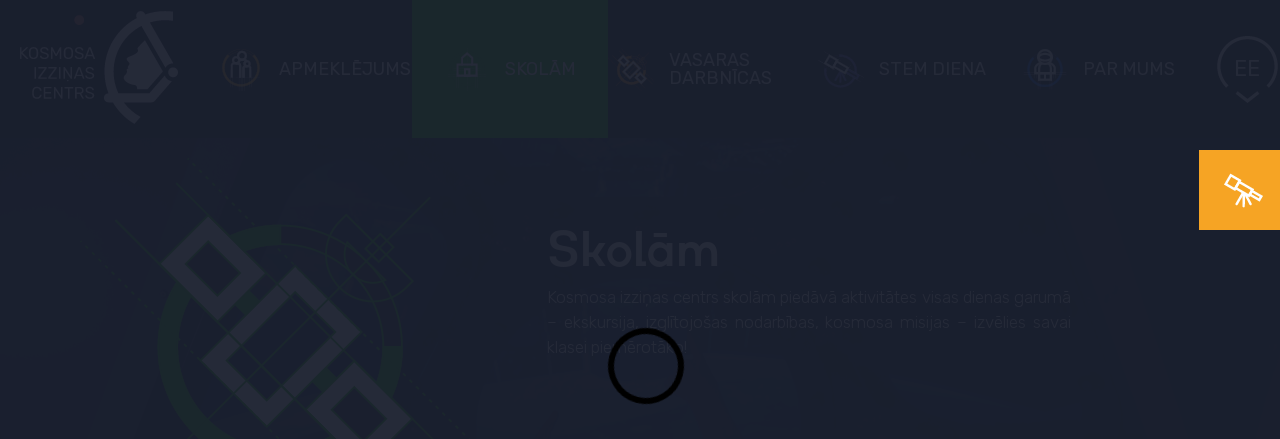

--- FILE ---
content_type: text/html; charset=UTF-8
request_url: https://kosmosacentrs.lv/et/skolam/
body_size: 37720
content:
<!doctype html>
<html lang="et">
<head>
	<meta charset="UTF-8">
	<meta name="viewport" content="width=device-width, initial-scale=1">
	<link rel="profile" href="https://gmpg.org/xfn/11">
	<script src="https://www.google.com/recaptcha/api.js?render=6LeZRIQhAAAAAL0_4UGAnwfjZGqoSR72Cdc-s7Qp"></script>
	<script type="text/plain" data-service="acf-custom-maps" data-category="marketing" data-cmplz-src="https://maps.googleapis.com/maps/api/js?key=AIzaSyDdc6pE7dy4j7U-_nkVq9NYYIfvt7M4roo" defer></script>

	<script type="text/plain" data-service="google-analytics" data-category="statistics" async data-cmplz-src="https://www.googletagmanager.com/gtag/js?id=G-31D80RHJC1"></script>
	<script>
		window.dataLayer = window.dataLayer || [];
		function gtag(){dataLayer.push(arguments);}
		gtag('js', new Date());
		gtag('config', 'G-31D80RHJC1');
	</script>

	<meta name='robots' content='index, follow, max-image-preview:large, max-snippet:-1, max-video-preview:-1' />
<link rel="alternate" hreflang="en" href="https://kosmosacentrs.lv/en/skolam/" />
<link rel="alternate" hreflang="lv" href="https://kosmosacentrs.lv/skolam/" />
<link rel="alternate" hreflang="et" href="https://kosmosacentrs.lv/et/skolam/" />
<link rel="alternate" hreflang="lt" href="https://kosmosacentrs.lv/lt/skolam/" />
<link rel="alternate" hreflang="x-default" href="https://kosmosacentrs.lv/skolam/" />

	<!-- This site is optimized with the Yoast SEO plugin v20.4 - https://yoast.com/wordpress/plugins/seo/ -->
	<title>Skolām - Kosmosa izziņas centrs</title>
	<link rel="canonical" href="https://kosmosacentrs.lv/skolam/" />
	<meta property="og:locale" content="et_EE" />
	<meta property="og:type" content="article" />
	<meta property="og:title" content="Skolām - Kosmosa izziņas centrs" />
	<meta property="og:description" content="Skolām Kosmosa izziņas centrs skolām piedāvā aktivitātes visas dienas garumā &#8211; ekskursija, izglītojošas nodarbības, kosmosa misijas &#8211; izvēlies savai klasei piemērotāko! https://youtu.be/dhid6b6s7Mw?si=Iae6GZNoEHZryP6N Mācību ekskursija Skolēniem būs jāmeklē atbildes par cilvēces nozīmīgākajiem atklājumiem dažādos laika periodos, kas veicinājuši mūsu attīstību un jāiepazīstas ar procedūrām un prasmēm, kas nepieciešamas astronautiem un cilvēkiem, kas plāno pārcelties uz citām [&hellip;]" />
	<meta property="og:url" content="https://kosmosacentrs.lv/skolam/" />
	<meta property="og:site_name" content="Kosmosa izziņas centrs" />
	<meta property="article:publisher" content="https://www.facebook.com/Kosmosaizzinascentrs/" />
	<meta property="article:modified_time" content="2025-09-10T11:37:29+00:00" />
	<meta property="og:image" content="https://kosmosacentrs.lv/wp-content/uploads/single_event_school_1.svg" />
	<meta name="twitter:card" content="summary_large_image" />
	<meta name="twitter:label1" content="Est. reading time" />
	<meta name="twitter:data1" content="5 minutit" />
	<script type="application/ld+json" class="yoast-schema-graph">{"@context":"https://schema.org","@graph":[{"@type":"WebPage","@id":"https://kosmosacentrs.lv/skolam/","url":"https://kosmosacentrs.lv/skolam/","name":"Skolām - Kosmosa izziņas centrs","isPartOf":{"@id":"https://kosmosacentrs.lv/#website"},"primaryImageOfPage":{"@id":"https://kosmosacentrs.lv/skolam/#primaryimage"},"image":{"@id":"https://kosmosacentrs.lv/skolam/#primaryimage"},"thumbnailUrl":"https://kosmosacentrs.lv/wp-content/uploads/single_event_school_1.svg","datePublished":"2023-09-12T12:52:59+00:00","dateModified":"2025-09-10T11:37:29+00:00","breadcrumb":{"@id":"https://kosmosacentrs.lv/skolam/#breadcrumb"},"inLanguage":"et","potentialAction":[{"@type":"ReadAction","target":["https://kosmosacentrs.lv/skolam/"]}]},{"@type":"ImageObject","inLanguage":"et","@id":"https://kosmosacentrs.lv/skolam/#primaryimage","url":"https://kosmosacentrs.lv/wp-content/uploads/single_event_school_1.svg","contentUrl":"https://kosmosacentrs.lv/wp-content/uploads/single_event_school_1.svg","width":35,"height":33},{"@type":"BreadcrumbList","@id":"https://kosmosacentrs.lv/skolam/#breadcrumb","itemListElement":[{"@type":"ListItem","position":1,"name":"Home","item":"https://kosmosacentrs.lv/"},{"@type":"ListItem","position":2,"name":"Skolām"}]},{"@type":"WebSite","@id":"https://kosmosacentrs.lv/#website","url":"https://kosmosacentrs.lv/","name":"Kosmosa izziņas centrs","description":"KIC.LV","publisher":{"@id":"https://kosmosacentrs.lv/#organization"},"potentialAction":[{"@type":"SearchAction","target":{"@type":"EntryPoint","urlTemplate":"https://kosmosacentrs.lv/?s={search_term_string}"},"query-input":"required name=search_term_string"}],"inLanguage":"et"},{"@type":"Organization","@id":"https://kosmosacentrs.lv/#organization","name":"Kosmosa izziņas centrs","url":"https://kosmosacentrs.lv/","logo":{"@type":"ImageObject","inLanguage":"et","@id":"https://kosmosacentrs.lv/#/schema/logo/image/","url":"https://kosmosacentrs.lv/wp-content/uploads/logo.svg","contentUrl":"https://kosmosacentrs.lv/wp-content/uploads/logo.svg","width":997,"height":712,"caption":"Kosmosa izziņas centrs"},"image":{"@id":"https://kosmosacentrs.lv/#/schema/logo/image/"},"sameAs":["https://www.facebook.com/Kosmosaizzinascentrs/"]}]}</script>
	<!-- / Yoast SEO plugin. -->


<link rel="alternate" type="application/rss+xml" title="Kosmosa izziņas centrs &raquo; RSS" href="https://kosmosacentrs.lv/et/feed/" />
<link rel="alternate" type="application/rss+xml" title="Kosmosa izziņas centrs &raquo; Kommentaaride RSS" href="https://kosmosacentrs.lv/et/comments/feed/" />
<link rel="alternate" title="oEmbed (JSON)" type="application/json+oembed" href="https://kosmosacentrs.lv/et/wp-json/oembed/1.0/embed?url=https%3A%2F%2Fkosmosacentrs.lv%2Fet%2Fskolam%2F" />
<link rel="alternate" title="oEmbed (XML)" type="text/xml+oembed" href="https://kosmosacentrs.lv/et/wp-json/oembed/1.0/embed?url=https%3A%2F%2Fkosmosacentrs.lv%2Fet%2Fskolam%2F&#038;format=xml" />
<style id='wp-img-auto-sizes-contain-inline-css'>
img:is([sizes=auto i],[sizes^="auto," i]){contain-intrinsic-size:3000px 1500px}
/*# sourceURL=wp-img-auto-sizes-contain-inline-css */
</style>
<style id='wp-emoji-styles-inline-css'>

	img.wp-smiley, img.emoji {
		display: inline !important;
		border: none !important;
		box-shadow: none !important;
		height: 1em !important;
		width: 1em !important;
		margin: 0 0.07em !important;
		vertical-align: -0.1em !important;
		background: none !important;
		padding: 0 !important;
	}
/*# sourceURL=wp-emoji-styles-inline-css */
</style>
<link rel='stylesheet' id='rs-plugin-settings-css' href='https://kosmosacentrs.lv/wp-content/plugins/revslider/public/assets/css/rs6.css?ver=6.4.8' media='all' />
<style id='rs-plugin-settings-inline-css'>
#rs-demo-id {}
/*# sourceURL=rs-plugin-settings-inline-css */
</style>
<link rel='stylesheet' id='wpml-legacy-dropdown-0-css' href='https://kosmosacentrs.lv/wp-content/plugins/sitepress-multilingual-cms/templates/language-switchers/legacy-dropdown/style.min.css?ver=1' media='all' />
<link rel='stylesheet' id='cmplz-general-css' href='https://kosmosacentrs.lv/wp-content/plugins/complianz-gdpr/assets/css/cookieblocker.min.css?ver=6.4.3' media='all' />
<link rel='stylesheet' id='reset-css-css' href='https://kosmosacentrs.lv/wp-content/themes/kic/assets/css/reset.css?ver=6e0728ebb67d668afa587a54f804e703' media='all' />
<link rel='stylesheet' id='kic-style-css' href='https://kosmosacentrs.lv/wp-content/themes/kic/assets/css/css.css?ver=6e0728ebb67d668afa587a54f804e703' media='all' />
<link rel='stylesheet' id='fancybox-css-css' href='https://kosmosacentrs.lv/wp-content/themes/kic/assets/css/fancybox.css?ver=6e0728ebb67d668afa587a54f804e703' media='all' />
<link rel='stylesheet' id='swiper-css-css' href='https://kosmosacentrs.lv/wp-content/themes/kic/assets/css/swiper-bundle.min.css?ver=6e0728ebb67d668afa587a54f804e703' media='all' />
<link rel='stylesheet' id='aos-css-css' href='https://kosmosacentrs.lv/wp-content/themes/kic/assets/css/aos.css?ver=6e0728ebb67d668afa587a54f804e703' media='all' />
<link rel='stylesheet' id='ui-css-css' href='https://kosmosacentrs.lv/wp-content/themes/kic/assets/css/jquery-ui.css?ver=6e0728ebb67d668afa587a54f804e703' media='all' />
<link rel='stylesheet' id='changes.css-css' href='https://kosmosacentrs.lv/wp-content/themes/kic/assets/css/changes.css?ver=6e0728ebb67d668afa587a54f804e703' media='all' />
<link rel='stylesheet' id='responsive-css-css' href='https://kosmosacentrs.lv/wp-content/themes/kic/assets/css/responsive.css?ver=6e0728ebb67d668afa587a54f804e703' media='all' />
<link rel='stylesheet' id='print-css-css' href='https://kosmosacentrs.lv/wp-content/themes/kic/assets/css/print.css?ver=6e0728ebb67d668afa587a54f804e703' media='all' />
<link rel='stylesheet' id='elementor-lazyload-css' href='https://kosmosacentrs.lv/wp-content/plugins/elementor/assets/css/modules/lazyload/frontend.min.css?ver=3.12.0' media='all' />
<link rel='stylesheet' id='elementor-frontend-css' href='https://kosmosacentrs.lv/wp-content/plugins/elementor/assets/css/frontend-lite.min.css?ver=3.12.0' media='all' />
<link rel='stylesheet' id='swiper-css' href='https://kosmosacentrs.lv/wp-content/plugins/elementor/assets/lib/swiper/v8/css/swiper.min.css?ver=8.4.5' media='all' />
<link rel='stylesheet' id='elementor-post-183-css' href='https://kosmosacentrs.lv/wp-content/uploads/elementor/css/post-183.css?ver=1737556587' media='all' />
<link rel='stylesheet' id='elementor-global-css' href='https://kosmosacentrs.lv/wp-content/uploads/elementor/css/global.css?ver=1737556588' media='all' />
<link rel='stylesheet' id='elementor-post-2468-css' href='https://kosmosacentrs.lv/wp-content/uploads/elementor/css/post-2468.css?ver=1757504249' media='all' />
<link rel='stylesheet' id='google-fonts-1-css' href='https://fonts.googleapis.com/css?family=Roboto%3A100%2C100italic%2C200%2C200italic%2C300%2C300italic%2C400%2C400italic%2C500%2C500italic%2C600%2C600italic%2C700%2C700italic%2C800%2C800italic%2C900%2C900italic%7CRoboto+Slab%3A100%2C100italic%2C200%2C200italic%2C300%2C300italic%2C400%2C400italic%2C500%2C500italic%2C600%2C600italic%2C700%2C700italic%2C800%2C800italic%2C900%2C900italic&#038;display=swap&#038;ver=6.9' media='all' />
<link rel="preconnect" href="https://fonts.gstatic.com/" crossorigin><script id="wpml-cookie-js-extra">
var wpml_cookies = {"wp-wpml_current_language":{"value":"et","expires":1,"path":"/"}};
var wpml_cookies = {"wp-wpml_current_language":{"value":"et","expires":1,"path":"/"}};
//# sourceURL=wpml-cookie-js-extra
</script>
<script src="https://kosmosacentrs.lv/wp-content/plugins/sitepress-multilingual-cms/res/js/cookies/language-cookie.js?ver=4.6.9" id="wpml-cookie-js" defer data-wp-strategy="defer"></script>
<script src="https://kosmosacentrs.lv/wp-includes/js/jquery/jquery.min.js?ver=3.7.1" id="jquery-core-js"></script>
<script src="https://kosmosacentrs.lv/wp-includes/js/jquery/jquery-migrate.min.js?ver=3.4.1" id="jquery-migrate-js"></script>
<script src="https://kosmosacentrs.lv/wp-content/plugins/sitepress-multilingual-cms/templates/language-switchers/legacy-dropdown/script.min.js?ver=1" id="wpml-legacy-dropdown-0-js"></script>
<script src="https://kosmosacentrs.lv/wp-content/themes/kic/assets/js/fancybox.umd.js?ver=6e0728ebb67d668afa587a54f804e703" id="fancybox-js-js"></script>
<script src="https://kosmosacentrs.lv/wp-content/themes/kic/assets/js/svg-inject.js?ver=6e0728ebb67d668afa587a54f804e703" id="svg-js-js"></script>
<script src="https://kosmosacentrs.lv/wp-content/themes/kic/assets/js/swiper-bundle.min.js?ver=6e0728ebb67d668afa587a54f804e703" id="swiper-js-js"></script>
<script src="https://kosmosacentrs.lv/wp-content/themes/kic/assets/js/jquery-ui.js?ver=6e0728ebb67d668afa587a54f804e703" id="ui-js-js"></script>
<script src="https://kosmosacentrs.lv/wp-content/themes/kic/assets/js/aos.js?ver=6e0728ebb67d668afa587a54f804e703" id="aos-js-js"></script>
<script src="https://kosmosacentrs.lv/wp-content/themes/kic/assets/js/countdown.js?ver=6e0728ebb67d668afa587a54f804e703" id="countdown-js-js"></script>
<script src="https://kosmosacentrs.lv/wp-content/themes/kic/assets/js/js.js?ver=6e0728ebb67d668afa587a54f804e703" id="kic-js-js"></script>
<script src="https://kosmosacentrs.lv/wp-content/themes/kic/assets/js/map.js?ver=6e0728ebb67d668afa587a54f804e703" id="kic-map-js"></script>
<script src="https://kosmosacentrs.lv/wp-content/themes/kic/assets/js/custom-select.js?ver=6e0728ebb67d668afa587a54f804e703" id="custom-select-js"></script>
<script id="ajax-js-js-extra">
var ajax_object = {"ajaxurl":"https://kosmosacentrs.lv/wp-admin/admin-ajax.php"};
//# sourceURL=ajax-js-js-extra
</script>
<script src="https://kosmosacentrs.lv/wp-content/themes/kic/assets/js/ajax.js?ver=6e0728ebb67d668afa587a54f804e703" id="ajax-js-js"></script>
<link rel="https://api.w.org/" href="https://kosmosacentrs.lv/et/wp-json/" /><link rel="alternate" title="JSON" type="application/json" href="https://kosmosacentrs.lv/et/wp-json/wp/v2/pages/2468" /><meta name="generator" content="WPML ver:4.6.9 stt:1,15,31,32;" />
<style>.cmplz-hidden{display:none!important;}</style><meta name="generator" content="Elementor 3.12.0; features: e_dom_optimization, e_optimized_assets_loading, e_optimized_css_loading, e_font_icon_svg, a11y_improvements, additional_custom_breakpoints; settings: css_print_method-external, google_font-enabled, font_display-swap">
<meta name="generator" content="Powered by Slider Revolution 6.4.8 - responsive, Mobile-Friendly Slider Plugin for WordPress with comfortable drag and drop interface." />
<link rel="icon" href="https://kosmosacentrs.lv/wp-content/uploads/cropped-Noformejums-bez-nosaukuma-1-32x32.png" sizes="32x32" />
<link rel="icon" href="https://kosmosacentrs.lv/wp-content/uploads/cropped-Noformejums-bez-nosaukuma-1-192x192.png" sizes="192x192" />
<link rel="apple-touch-icon" href="https://kosmosacentrs.lv/wp-content/uploads/cropped-Noformejums-bez-nosaukuma-1-180x180.png" />
<meta name="msapplication-TileImage" content="https://kosmosacentrs.lv/wp-content/uploads/cropped-Noformejums-bez-nosaukuma-1-270x270.png" />
<script type="text/javascript">function setREVStartSize(e){
			//window.requestAnimationFrame(function() {				 
				window.RSIW = window.RSIW===undefined ? window.innerWidth : window.RSIW;	
				window.RSIH = window.RSIH===undefined ? window.innerHeight : window.RSIH;	
				try {								
					var pw = document.getElementById(e.c).parentNode.offsetWidth,
						newh;
					pw = pw===0 || isNaN(pw) ? window.RSIW : pw;
					e.tabw = e.tabw===undefined ? 0 : parseInt(e.tabw);
					e.thumbw = e.thumbw===undefined ? 0 : parseInt(e.thumbw);
					e.tabh = e.tabh===undefined ? 0 : parseInt(e.tabh);
					e.thumbh = e.thumbh===undefined ? 0 : parseInt(e.thumbh);
					e.tabhide = e.tabhide===undefined ? 0 : parseInt(e.tabhide);
					e.thumbhide = e.thumbhide===undefined ? 0 : parseInt(e.thumbhide);
					e.mh = e.mh===undefined || e.mh=="" || e.mh==="auto" ? 0 : parseInt(e.mh,0);		
					if(e.layout==="fullscreen" || e.l==="fullscreen") 						
						newh = Math.max(e.mh,window.RSIH);					
					else{					
						e.gw = Array.isArray(e.gw) ? e.gw : [e.gw];
						for (var i in e.rl) if (e.gw[i]===undefined || e.gw[i]===0) e.gw[i] = e.gw[i-1];					
						e.gh = e.el===undefined || e.el==="" || (Array.isArray(e.el) && e.el.length==0)? e.gh : e.el;
						e.gh = Array.isArray(e.gh) ? e.gh : [e.gh];
						for (var i in e.rl) if (e.gh[i]===undefined || e.gh[i]===0) e.gh[i] = e.gh[i-1];
											
						var nl = new Array(e.rl.length),
							ix = 0,						
							sl;					
						e.tabw = e.tabhide>=pw ? 0 : e.tabw;
						e.thumbw = e.thumbhide>=pw ? 0 : e.thumbw;
						e.tabh = e.tabhide>=pw ? 0 : e.tabh;
						e.thumbh = e.thumbhide>=pw ? 0 : e.thumbh;					
						for (var i in e.rl) nl[i] = e.rl[i]<window.RSIW ? 0 : e.rl[i];
						sl = nl[0];									
						for (var i in nl) if (sl>nl[i] && nl[i]>0) { sl = nl[i]; ix=i;}															
						var m = pw>(e.gw[ix]+e.tabw+e.thumbw) ? 1 : (pw-(e.tabw+e.thumbw)) / (e.gw[ix]);					
						newh =  (e.gh[ix] * m) + (e.tabh + e.thumbh);
					}				
					if(window.rs_init_css===undefined) window.rs_init_css = document.head.appendChild(document.createElement("style"));					
					document.getElementById(e.c).height = newh+"px";
					window.rs_init_css.innerHTML += "#"+e.c+"_wrapper { height: "+newh+"px }";				
				} catch(e){
					console.log("Failure at Presize of Slider:" + e)
				}					   
			//});
		  };</script>
<style id='global-styles-inline-css'>
:root{--wp--preset--aspect-ratio--square: 1;--wp--preset--aspect-ratio--4-3: 4/3;--wp--preset--aspect-ratio--3-4: 3/4;--wp--preset--aspect-ratio--3-2: 3/2;--wp--preset--aspect-ratio--2-3: 2/3;--wp--preset--aspect-ratio--16-9: 16/9;--wp--preset--aspect-ratio--9-16: 9/16;--wp--preset--color--black: #000000;--wp--preset--color--cyan-bluish-gray: #abb8c3;--wp--preset--color--white: #ffffff;--wp--preset--color--pale-pink: #f78da7;--wp--preset--color--vivid-red: #cf2e2e;--wp--preset--color--luminous-vivid-orange: #ff6900;--wp--preset--color--luminous-vivid-amber: #fcb900;--wp--preset--color--light-green-cyan: #7bdcb5;--wp--preset--color--vivid-green-cyan: #00d084;--wp--preset--color--pale-cyan-blue: #8ed1fc;--wp--preset--color--vivid-cyan-blue: #0693e3;--wp--preset--color--vivid-purple: #9b51e0;--wp--preset--gradient--vivid-cyan-blue-to-vivid-purple: linear-gradient(135deg,rgb(6,147,227) 0%,rgb(155,81,224) 100%);--wp--preset--gradient--light-green-cyan-to-vivid-green-cyan: linear-gradient(135deg,rgb(122,220,180) 0%,rgb(0,208,130) 100%);--wp--preset--gradient--luminous-vivid-amber-to-luminous-vivid-orange: linear-gradient(135deg,rgb(252,185,0) 0%,rgb(255,105,0) 100%);--wp--preset--gradient--luminous-vivid-orange-to-vivid-red: linear-gradient(135deg,rgb(255,105,0) 0%,rgb(207,46,46) 100%);--wp--preset--gradient--very-light-gray-to-cyan-bluish-gray: linear-gradient(135deg,rgb(238,238,238) 0%,rgb(169,184,195) 100%);--wp--preset--gradient--cool-to-warm-spectrum: linear-gradient(135deg,rgb(74,234,220) 0%,rgb(151,120,209) 20%,rgb(207,42,186) 40%,rgb(238,44,130) 60%,rgb(251,105,98) 80%,rgb(254,248,76) 100%);--wp--preset--gradient--blush-light-purple: linear-gradient(135deg,rgb(255,206,236) 0%,rgb(152,150,240) 100%);--wp--preset--gradient--blush-bordeaux: linear-gradient(135deg,rgb(254,205,165) 0%,rgb(254,45,45) 50%,rgb(107,0,62) 100%);--wp--preset--gradient--luminous-dusk: linear-gradient(135deg,rgb(255,203,112) 0%,rgb(199,81,192) 50%,rgb(65,88,208) 100%);--wp--preset--gradient--pale-ocean: linear-gradient(135deg,rgb(255,245,203) 0%,rgb(182,227,212) 50%,rgb(51,167,181) 100%);--wp--preset--gradient--electric-grass: linear-gradient(135deg,rgb(202,248,128) 0%,rgb(113,206,126) 100%);--wp--preset--gradient--midnight: linear-gradient(135deg,rgb(2,3,129) 0%,rgb(40,116,252) 100%);--wp--preset--font-size--small: 13px;--wp--preset--font-size--medium: 20px;--wp--preset--font-size--large: 36px;--wp--preset--font-size--x-large: 42px;--wp--preset--spacing--20: 0.44rem;--wp--preset--spacing--30: 0.67rem;--wp--preset--spacing--40: 1rem;--wp--preset--spacing--50: 1.5rem;--wp--preset--spacing--60: 2.25rem;--wp--preset--spacing--70: 3.38rem;--wp--preset--spacing--80: 5.06rem;--wp--preset--shadow--natural: 6px 6px 9px rgba(0, 0, 0, 0.2);--wp--preset--shadow--deep: 12px 12px 50px rgba(0, 0, 0, 0.4);--wp--preset--shadow--sharp: 6px 6px 0px rgba(0, 0, 0, 0.2);--wp--preset--shadow--outlined: 6px 6px 0px -3px rgb(255, 255, 255), 6px 6px rgb(0, 0, 0);--wp--preset--shadow--crisp: 6px 6px 0px rgb(0, 0, 0);}:where(.is-layout-flex){gap: 0.5em;}:where(.is-layout-grid){gap: 0.5em;}body .is-layout-flex{display: flex;}.is-layout-flex{flex-wrap: wrap;align-items: center;}.is-layout-flex > :is(*, div){margin: 0;}body .is-layout-grid{display: grid;}.is-layout-grid > :is(*, div){margin: 0;}:where(.wp-block-columns.is-layout-flex){gap: 2em;}:where(.wp-block-columns.is-layout-grid){gap: 2em;}:where(.wp-block-post-template.is-layout-flex){gap: 1.25em;}:where(.wp-block-post-template.is-layout-grid){gap: 1.25em;}.has-black-color{color: var(--wp--preset--color--black) !important;}.has-cyan-bluish-gray-color{color: var(--wp--preset--color--cyan-bluish-gray) !important;}.has-white-color{color: var(--wp--preset--color--white) !important;}.has-pale-pink-color{color: var(--wp--preset--color--pale-pink) !important;}.has-vivid-red-color{color: var(--wp--preset--color--vivid-red) !important;}.has-luminous-vivid-orange-color{color: var(--wp--preset--color--luminous-vivid-orange) !important;}.has-luminous-vivid-amber-color{color: var(--wp--preset--color--luminous-vivid-amber) !important;}.has-light-green-cyan-color{color: var(--wp--preset--color--light-green-cyan) !important;}.has-vivid-green-cyan-color{color: var(--wp--preset--color--vivid-green-cyan) !important;}.has-pale-cyan-blue-color{color: var(--wp--preset--color--pale-cyan-blue) !important;}.has-vivid-cyan-blue-color{color: var(--wp--preset--color--vivid-cyan-blue) !important;}.has-vivid-purple-color{color: var(--wp--preset--color--vivid-purple) !important;}.has-black-background-color{background-color: var(--wp--preset--color--black) !important;}.has-cyan-bluish-gray-background-color{background-color: var(--wp--preset--color--cyan-bluish-gray) !important;}.has-white-background-color{background-color: var(--wp--preset--color--white) !important;}.has-pale-pink-background-color{background-color: var(--wp--preset--color--pale-pink) !important;}.has-vivid-red-background-color{background-color: var(--wp--preset--color--vivid-red) !important;}.has-luminous-vivid-orange-background-color{background-color: var(--wp--preset--color--luminous-vivid-orange) !important;}.has-luminous-vivid-amber-background-color{background-color: var(--wp--preset--color--luminous-vivid-amber) !important;}.has-light-green-cyan-background-color{background-color: var(--wp--preset--color--light-green-cyan) !important;}.has-vivid-green-cyan-background-color{background-color: var(--wp--preset--color--vivid-green-cyan) !important;}.has-pale-cyan-blue-background-color{background-color: var(--wp--preset--color--pale-cyan-blue) !important;}.has-vivid-cyan-blue-background-color{background-color: var(--wp--preset--color--vivid-cyan-blue) !important;}.has-vivid-purple-background-color{background-color: var(--wp--preset--color--vivid-purple) !important;}.has-black-border-color{border-color: var(--wp--preset--color--black) !important;}.has-cyan-bluish-gray-border-color{border-color: var(--wp--preset--color--cyan-bluish-gray) !important;}.has-white-border-color{border-color: var(--wp--preset--color--white) !important;}.has-pale-pink-border-color{border-color: var(--wp--preset--color--pale-pink) !important;}.has-vivid-red-border-color{border-color: var(--wp--preset--color--vivid-red) !important;}.has-luminous-vivid-orange-border-color{border-color: var(--wp--preset--color--luminous-vivid-orange) !important;}.has-luminous-vivid-amber-border-color{border-color: var(--wp--preset--color--luminous-vivid-amber) !important;}.has-light-green-cyan-border-color{border-color: var(--wp--preset--color--light-green-cyan) !important;}.has-vivid-green-cyan-border-color{border-color: var(--wp--preset--color--vivid-green-cyan) !important;}.has-pale-cyan-blue-border-color{border-color: var(--wp--preset--color--pale-cyan-blue) !important;}.has-vivid-cyan-blue-border-color{border-color: var(--wp--preset--color--vivid-cyan-blue) !important;}.has-vivid-purple-border-color{border-color: var(--wp--preset--color--vivid-purple) !important;}.has-vivid-cyan-blue-to-vivid-purple-gradient-background{background: var(--wp--preset--gradient--vivid-cyan-blue-to-vivid-purple) !important;}.has-light-green-cyan-to-vivid-green-cyan-gradient-background{background: var(--wp--preset--gradient--light-green-cyan-to-vivid-green-cyan) !important;}.has-luminous-vivid-amber-to-luminous-vivid-orange-gradient-background{background: var(--wp--preset--gradient--luminous-vivid-amber-to-luminous-vivid-orange) !important;}.has-luminous-vivid-orange-to-vivid-red-gradient-background{background: var(--wp--preset--gradient--luminous-vivid-orange-to-vivid-red) !important;}.has-very-light-gray-to-cyan-bluish-gray-gradient-background{background: var(--wp--preset--gradient--very-light-gray-to-cyan-bluish-gray) !important;}.has-cool-to-warm-spectrum-gradient-background{background: var(--wp--preset--gradient--cool-to-warm-spectrum) !important;}.has-blush-light-purple-gradient-background{background: var(--wp--preset--gradient--blush-light-purple) !important;}.has-blush-bordeaux-gradient-background{background: var(--wp--preset--gradient--blush-bordeaux) !important;}.has-luminous-dusk-gradient-background{background: var(--wp--preset--gradient--luminous-dusk) !important;}.has-pale-ocean-gradient-background{background: var(--wp--preset--gradient--pale-ocean) !important;}.has-electric-grass-gradient-background{background: var(--wp--preset--gradient--electric-grass) !important;}.has-midnight-gradient-background{background: var(--wp--preset--gradient--midnight) !important;}.has-small-font-size{font-size: var(--wp--preset--font-size--small) !important;}.has-medium-font-size{font-size: var(--wp--preset--font-size--medium) !important;}.has-large-font-size{font-size: var(--wp--preset--font-size--large) !important;}.has-x-large-font-size{font-size: var(--wp--preset--font-size--x-large) !important;}
/*# sourceURL=global-styles-inline-css */
</style>
<link rel='stylesheet' id='e-animations-css' href='https://kosmosacentrs.lv/wp-content/plugins/elementor/assets/lib/animations/animations.min.css?ver=3.12.0' media='all' />
</head>

<div class="translation__loader"><div class="lds-dual-ring"></div></div>
	<script>
			let loader = document.querySelector('.translation__loader');
			loader.style.display = 'flex';
	</script>

<script type="text/javascript">
	function googleTranslateInit() {

		console.log('translating');

		let loader = document.querySelector('.translation__loader');

		var expires = new Date();
		expires.setTime(expires.getTime() + (1 * 24 * 60 * 60 * 1000));
		document.cookie =  'googtrans=/lv/et;expires=' + expires.toUTCString();

		let googleTranslate = new google.translate.TranslateElement({
			pageLanguage: 'lv',
			includedLanguages: 'lv,en,et,lt'
		}, 'google_translate_element');

		

		setTimeout(function() {
			loader.classList.add('sb-fade-out');
			setTimeout(function() {
				loader.style.display = 'none';
			}, 200);
		}, 800);
		
	}
</script>

	<script>
		console.log('Not LV');
	</script>
	<script type="text/javascript" src="//translate.google.com/translate_a/element.js?cb=googleTranslateInit"></script>

<body data-rsssl=1 data-cmplz=1 class="wp-singular page-template-default page page-id-2468 wp-custom-logo wp-theme-kic e-lazyload elementor-default elementor-kit-183 elementor-page elementor-page-2468">

<body data-rsssl=1 data-cmplz=1 class="blue">
    <div class="page">
		
<header class="header">
    <div class="container">
        <div class="header__wrap">
            <div class="header__logo">
                <a href="https://kosmosacentrs.lv/et/" class="headerLogo__link" data-aos="fade-down" data-aos-delay="200" data-aos-duration="700">
                    <svg xmlns="http://www.w3.org/2000/svg" xmlns:xlink="http://www.w3.org/1999/xlink" xmlns:xodm="http://www.corel.com/coreldraw/odm/2003" xml:space="preserve" width="997.903mm" height="712.411mm" version="1.1" shape-rendering="geometricPrecision" text-rendering="geometricPrecision" image-rendering="optimizeQuality" fill-rule="evenodd" clip-rule="evenodd" viewBox="0 0 24383613 17407653" data-inject-url="http://tests6.webbuilding.lv/img/logo.svg" class="headerLogoLink__img">
                        <g id="Layer_x0020_1--inject-1">
                            <metadata id="CorelCorpID_0Corel-Layer--inject-1"></metadata>
                            <g id="_2877109609104--inject-1">
                                <path fill="white" fill-rule="nonzero" d="M56682 7380368c-17175,0 -30917,-5583 -41224,-16748 -10304,-11164 -15457,-25334 -15457,-42512l0 -1682424c0,-18895 5153,-33923 15457,-45090 10307,-11164 24049,-16745 41224,-16745l121094 0c18893,0 33923,5581 45087,16745 11164,11167 16748,26194 16748,45090l0 641537 698218 -662150c27484,-27482 60977,-41222 100483,-41222l128823 0c13740,0 25764,5153 36071,15457 10304,10307 15457,22331 15457,36071 0,13742 -4293,24906 -12882,33495l-803855 778088 857961 852808c8586,10304 12882,22329 12882,36071 0,13740 -5153,25764 -15460,36068 -10304,10307 -22329,15460 -36071,15460l-133974 0c-24049,0 -42942,-3866 -56684,-11594 -13740,-7729 -28340,-17605 -43799,-29630l-747171 -729136 0 711100c0,17178 -6011,31347 -18035,42512 -12024,11164 -26624,16748 -43799,16748l-121094 0zm2032825 25764c-223293,0 -395915,-58829 -517870,-176488 -121952,-117656 -186362,-295002 -193233,-532037 -1718,-51528 -2575,-124530 -2575,-219000 0,-94470 858,-166609 2575,-216422 6871,-233597 73429,-410515 199674,-530749 126248,-120234 296722,-180351 511429,-180351 214704,0 384751,60117 510138,180351 125387,120234 191515,297152 198386,530749 3436,99623 5153,171765 5153,216422 0,42942 -1718,115941 -5153,219000 -6871,237035 -70854,414381 -191945,532037 -121094,117659 -293287,176488 -516579,176488zm0 -213846c137409,0 247339,-41652 329785,-124957 82448,-83306 127105,-210841 133976,-382603 3436,-103059 5153,-171765 5153,-206118 0,-37786 -1718,-106492 -5153,-206115 -6871,-171765 -51528,-299728 -133976,-383893 -82446,-84163 -192376,-126245 -329785,-126245 -137412,0 -247769,42082 -331075,126245 -83306,84166 -127535,212129 -132689,383893 -1718,49810 -2575,118516 -2575,206115 0,85884 858,154587 2575,206118 5153,171762 48953,299298 131401,382603 82446,83306 193233,124957 332363,124957zm1669542 213846c-140845,0 -263227,-22329 -367143,-66988 -103919,-44657 -182929,-103486 -237035,-176486 -54106,-73002 -82876,-151582 -86311,-235747 0,-13740 5153,-25764 15460,-36071 10304,-10304 23186,-15457 38646,-15457l126245 0c30917,0 52388,17175 64413,51528 15457,72141 59687,134406 132686,186795 73002,52386 177348,78580 313040,78580 146001,0 255070,-25764 327212,-77292 72139,-51531 108210,-122812 108210,-213846 0,-58399 -17605,-106494 -52816,-144280 -35213,-37788 -87601,-70854 -157165,-99196 -69564,-28340 -173910,-63123 -313040,-104344 -132258,-37788 -237463,-78155 -315615,-121094 -78152,-42942 -136982,-95758 -176488,-158453 -39506,-62692 -59259,-142135 -59259,-238323 0,-92752 24906,-175628 74719,-248627 49810,-72999 121952,-130541 216422,-172622 94470,-42082 206115,-63123 334938,-63123 133976,0 248629,23616 343957,70851 95330,47235 167899,106494 217712,177776 49810,71281 76435,142993 79870,215134 0,15457 -5153,28342 -15460,38646 -10307,10307 -23189,15460 -38646,15460l-128823 0c-13742,0 -26624,-4296 -38646,-12882 -12024,-8589 -20613,-21471 -25767,-38649 -10304,-73857 -51528,-134834 -123670,-182927 -72141,-48095 -162316,-72141 -270528,-72141 -116799,0 -209551,22759 -278257,68276 -68706,45517 -103059,112935 -103059,202252 0,60117 15888,109070 47665,146858 31775,37788 80728,71281 146858,100481 66128,29200 162746,62695 289851,100481 145998,41224 260651,82448 343957,123672 83306,41222 145571,92322 186792,153297 41224,60977 61835,139560 61835,235747 0,161458 -61405,287276 -184217,377450 -122810,90177 -288991,135264 -498544,135264zm1082114 -25764c-17178,0 -31347,-5583 -42512,-16748 -11167,-11164 -16748,-25334 -16748,-42512l0 -1682424c0,-18895 5153,-33923 15457,-45090 10307,-11164 24906,-16745 43802,-16745l121092 0c30917,0 52388,12882 64413,38646l548785 1053770 553938 -1053770c13742,-25764 34353,-38646 61835,-38646l121094 0c18893,0 33493,5581 43799,16745 10307,11167 15457,26194 15457,45090l0 1682424c0,17178 -5581,31347 -16745,42512 -11164,11164 -25336,16748 -42512,16748l-118519 0c-17175,0 -30917,-5583 -41222,-16748 -10307,-11164 -15460,-25334 -15460,-42512l0 -1280498 -440572 852808c-17178,36071 -44660,54106 -82448,54106l-77292 0c-36071,0 -63553,-18035 -82448,-54106l-437997 -852808 0 1280498c0,17178 -5583,31347 -16748,42512 -11164,11164 -25334,16748 -42512,16748l-115938 0zm2627984 25764c-223293,0 -395915,-58829 -517870,-176488 -121952,-117656 -186362,-295002 -193233,-532037 -1718,-51528 -2575,-124530 -2575,-219000 0,-94470 858,-166609 2575,-216422 6871,-233597 73429,-410515 199674,-530749 126248,-120234 296722,-180351 511429,-180351 214704,0 384751,60117 510138,180351 125387,120234 191515,297152 198386,530749 3436,99623 5153,171765 5153,216422 0,42942 -1718,115941 -5153,219000 -6871,237035 -70854,414381 -191945,532037 -121094,117659 -293287,176488 -516579,176488zm0 -213846c137409,0 247339,-41652 329785,-124957 82448,-83306 127105,-210841 133976,-382603 3436,-103059 5153,-171765 5153,-206118 0,-37786 -1718,-106492 -5153,-206115 -6871,-171765 -51528,-299728 -133976,-383893 -82446,-84163 -192376,-126245 -329785,-126245 -137412,0 -247769,42082 -331075,126245 -83306,84166 -127535,212129 -132689,383893 -1718,49810 -2575,118516 -2575,206115 0,85884 858,154587 2575,206118 5153,171762 48953,299298 131401,382603 82446,83306 193233,124957 332363,124957zm1669542 213846c-140845,0 -263227,-22329 -367143,-66988 -103919,-44657 -182929,-103486 -237035,-176486 -54106,-73002 -82876,-151582 -86311,-235747 0,-13740 5153,-25764 15460,-36071 10304,-10304 23186,-15457 38646,-15457l126245 0c30917,0 52388,17175 64413,51528 15457,72141 59687,134406 132686,186795 73002,52386 177348,78580 313040,78580 146001,0 255070,-25764 327212,-77292 72139,-51531 108210,-122812 108210,-213846 0,-58399 -17605,-106494 -52816,-144280 -35213,-37788 -87601,-70854 -157165,-99196 -69564,-28340 -173910,-63123 -313040,-104344 -132258,-37788 -237463,-78155 -315615,-121094 -78152,-42942 -136982,-95758 -176488,-158453 -39506,-62692 -59259,-142135 -59259,-238323 0,-92752 24906,-175628 74719,-248627 49810,-72999 121952,-130541 216422,-172622 94470,-42082 206115,-63123 334938,-63123 133976,0 248629,23616 343957,70851 95330,47235 167899,106494 217712,177776 49810,71281 76435,142993 79870,215134 0,15457 -5153,28342 -15460,38646 -10307,10307 -23189,15460 -38646,15460l-128823 0c-13742,0 -26624,-4296 -38646,-12882 -12024,-8589 -20613,-21471 -25767,-38649 -10304,-73857 -51528,-134834 -123670,-182927 -72141,-48095 -162316,-72141 -270528,-72141 -116799,0 -209551,22759 -278257,68276 -68706,45517 -103059,112935 -103059,202252 0,60117 15888,109070 47665,146858 31775,37788 80728,71281 146858,100481 66128,29200 162746,62695 289851,100481 145998,41224 260651,82448 343957,123672 83306,41222 145571,92322 186792,153297 41224,60977 61835,139560 61835,235747 0,161458 -61405,287276 -184217,377450 -122810,90177 -288991,135264 -498544,135264zm873421 -25764c-13742,0 -25764,-5153 -36071,-15460 -10307,-10304 -15460,-22329 -15460,-36068l5153 -28342 638961 -1666967c13742,-37788 41224,-56682 82448,-56682l164891 0c41224,0 68706,18893 82448,56682l638961 1666967 5151 28342c0,13740 -5581,25764 -16745,36068 -11164,10307 -23619,15460 -37358,15460l-121094 0c-17175,0 -31347,-4723 -42512,-14170 -11164,-9449 -18465,-19323 -21899,-29630l-144283 -371009 -852808 0 -141705 371009c-13740,29200 -35211,43799 -64410,43799l-123670 0zm404504 -628655l705947 0 -352974 -924949 -352974 924949zm-8128725 3693092c-17175,0 -30917,-5583 -41224,-16748 -10304,-11164 -15457,-25334 -15457,-42512l0 -1685002c0,-17175 5153,-31345 15457,-42512 10307,-11164 24049,-16745 41224,-16745l128823 0c18893,0 33493,5153 43799,15457 10307,10307 15460,24906 15460,43799l0 1685002c0,17178 -5583,31347 -16748,42512 -11164,11164 -25336,16748 -42512,16748l-128823 0zm579704 0c-17178,0 -31347,-5583 -42512,-16748 -11164,-11164 -16748,-26194 -16748,-45087l0 -103059c0,-29200 6011,-52388 18035,-69564 12024,-17178 18895,-26624 20611,-28342l966173 -1324298 -922371 0c-17178,0 -31347,-5583 -42512,-16748 -11164,-11164 -16748,-25334 -16748,-42512l0 -95328c0,-18895 5583,-33923 16748,-45090 11164,-11164 25334,-16745 42512,-16745l1159404 0c18895,0 33923,5581 45087,16745 11167,11167 16748,26194 16748,45090l0 103059c0,30917 -11164,60975 -33493,90174l-955867 1332029 955867 0c18893,0 33923,5581 45087,16748 11164,11164 16748,25334 16748,42509l0 97906c0,17178 -6013,31347 -18035,42512 -12024,11164 -26624,16748 -43799,16748l-1210935 0zm1540722 0c-17178,0 -31347,-5583 -42512,-16748 -11164,-11164 -16748,-26194 -16748,-45087l0 -103059c0,-29200 6011,-52388 18035,-69564 12024,-17178 18895,-26624 20611,-28342l966173 -1324298 -922371 0c-17178,0 -31347,-5583 -42512,-16748 -11164,-11164 -16748,-25334 -16748,-42512l0 -95328c0,-18895 5583,-33923 16748,-45090 11164,-11164 25334,-16745 42512,-16745l1159404 0c18895,0 33923,5581 45087,16745 11167,11167 16748,26194 16748,45090l0 103059c0,30917 -11164,60975 -33493,90174l-955867 1332029 955867 0c18893,0 33923,5581 45087,16748 11164,11164 16748,25334 16748,42509l0 97906c0,17178 -6013,31347 -18035,42512 -12024,11164 -26624,16748 -43799,16748l-1210935 0zm1659238 0c-17175,0 -30917,-5583 -41224,-16748 -10304,-11164 -15457,-25334 -15457,-42512l0 -1685002c0,-17175 5153,-31345 15457,-42512 10307,-11164 24049,-16745 41224,-16745l128823 0c18893,0 33493,5153 43799,15457 10307,10307 15460,24906 15460,43799l0 1685002c0,17178 -5583,31347 -16748,42512 -11164,11164 -25336,16748 -42512,16748l-128823 0zm698221 0c-17175,0 -30917,-5583 -41224,-16748 -10304,-11164 -15457,-25334 -15457,-42512l0 -1682424c0,-18895 5153,-33923 15457,-45090 10307,-11164 24049,-16745 41224,-16745l113365 0c17175,0 30057,3436 38646,10304 8589,6871 17175,15460 25764,25767l863112 1329451 0 -1303687c0,-18895 5583,-33923 16748,-45090 11164,-11164 25336,-16745 42512,-16745l115941 0c18893,0 33923,5581 45087,16745 11164,11167 16748,26194 16748,45090l0 1679849c0,17175 -5583,31775 -16748,43799 -11164,12024 -25334,18035 -42512,18035l-115941 0c-29200,0 -49810,-12024 -61835,-36071l-863112 -1316569 0 1293380c0,17178 -5583,31347 -16748,42512 -11164,11164 -25334,16748 -42512,16748l-118516 0zm1605132 0c-13742,0 -25764,-5153 -36071,-15460 -10307,-10304 -15460,-22329 -15460,-36068l5153 -28342 638961 -1666967c13742,-37788 41224,-56682 82448,-56682l164891 0c41224,0 68706,18893 82448,56682l638961 1666967 5151 28342c0,13740 -5581,25764 -16745,36068 -11164,10307 -23619,15460 -37358,15460l-121094 0c-17175,0 -31347,-4723 -42512,-14170 -11164,-9449 -18465,-19323 -21899,-29630l-144283 -371009 -852808 0 -141705 371009c-13740,29200 -35211,43799 -64410,43799l-123670 0zm404504 -628655l705947 0 -352974 -924949 -352974 924949zm1989023 654419c-140845,0 -263227,-22329 -367143,-66988 -103919,-44657 -182929,-103486 -237035,-176486 -54106,-73002 -82876,-151582 -86311,-235747 0,-13740 5153,-25764 15460,-36071 10304,-10304 23186,-15457 38646,-15457l126245 0c30917,0 52388,17175 64413,51528 15457,72141 59687,134406 132686,186795 73002,52386 177348,78580 313040,78580 146001,0 255070,-25764 327212,-77292 72139,-51531 108210,-122812 108210,-213846 0,-58399 -17605,-106494 -52816,-144280 -35213,-37788 -87601,-70854 -157165,-99196 -69564,-28340 -173910,-63123 -313040,-104344 -132258,-37788 -237463,-78155 -315615,-121094 -78152,-42942 -136982,-95758 -176488,-158453 -39506,-62692 -59259,-142135 -59259,-238323 0,-92752 24906,-175628 74719,-248627 49810,-72999 121952,-130541 216422,-172622 94470,-42082 206115,-63123 334938,-63123 133976,0 248629,23616 343957,70851 95330,47235 167899,106494 217712,177776 49810,71281 76435,142993 79870,215134 0,15457 -5153,28342 -15460,38646 -10307,10307 -23189,15460 -38646,15460l-128823 0c-13742,0 -26624,-4296 -38646,-12882 -12024,-8589 -20613,-21471 -25767,-38649 -10304,-73857 -51528,-134834 -123670,-182927 -72141,-48095 -162316,-72141 -270528,-72141 -116799,0 -209551,22759 -278257,68276 -68706,45517 -103059,112935 -103059,202252 0,60117 15888,109070 47665,146858 31775,37788 80728,71281 146858,100481 66128,29200 162746,62695 289851,100481 145998,41224 260651,82448 343957,123672 83306,41222 145571,92322 186792,153297 41224,60977 61835,139560 61835,235747 0,161458 -61405,287276 -184217,377450 -122810,90177 -288991,135264 -498544,135264zm-8159635 3064437c-228446,0 -402356,-62265 -521733,-186792 -119376,-124530 -183359,-295004 -191945,-511426 -1718,-46377 -2578,-121954 -2578,-226728 0,-106494 860,-183787 2578,-231882 8586,-216422 72569,-386899 191945,-511426 119376,-124530 293287,-186792 521733,-186792 152869,0 282550,27052 389044,81158 106494,54106 186792,124957 240898,212556 54106,87601 83736,181211 88889,280835 0,15457 -5583,27912 -16748,37358 -11164,9447 -24476,14170 -39936,14170l-128823 0c-17175,0 -30917,-4293 -41222,-12882 -10307,-8586 -18035,-23189 -23189,-43799 -29200,-132258 -82018,-225011 -158453,-278257 -76435,-53246 -179921,-79870 -310462,-79870 -298870,0 -454317,166611 -466339,499832 -1718,46377 -2578,117659 -2578,213846 0,96188 860,169187 2578,219000 12022,331503 167469,497254 466339,497254 128823,0 231879,-26622 309174,-79870 77292,-53246 130541,-145141 159740,-275679 5153,-20613 12882,-35213 23189,-43802 10304,-8586 24046,-12882 41222,-12882l128823 0c15460,0 28772,4723 39936,14172 11164,9447 16748,21899 16748,37358 -5153,99623 -34783,193233 -88889,280832 -54106,87601 -134404,158453 -240898,212559 -106494,54106 -236175,81158 -389044,81158zm1125911 -25764c-17175,0 -30917,-5583 -41224,-16748 -10304,-11164 -15457,-25334 -15457,-42512l0 -1682424c0,-18895 5153,-33923 15457,-45090 10307,-11164 24049,-16745 41224,-16745l1058923 0c18895,0 33923,5581 45090,16745 11164,11167 16745,26194 16745,45090l0 92752c0,17175 -5581,30917 -16745,41224 -11167,10304 -26194,15457 -45090,15457l-878572 0 0 574551 821890 0c18893,0 33923,5581 45087,16745 11167,11164 16748,26194 16748,45090l0 87599c0,17175 -5581,31347 -16748,42512 -11164,11164 -26194,16745 -45087,16745l-821890 0 0 595162 899185 0c18893,0 33923,5583 45087,16748 11164,11164 16748,26194 16748,45087l0 92752c0,17178 -6013,31347 -18035,42512 -12024,11164 -26624,16748 -43799,16748l-1079536 0zm1558755 0c-17175,0 -30917,-5583 -41224,-16748 -10304,-11164 -15457,-25334 -15457,-42512l0 -1682424c0,-18895 5153,-33923 15457,-45090 10307,-11164 24049,-16745 41224,-16745l113365 0c17175,0 30057,3436 38646,10304 8589,6871 17175,15460 25764,25767l863112 1329451 0 -1303687c0,-18895 5583,-33923 16748,-45090 11164,-11164 25336,-16745 42512,-16745l115941 0c18893,0 33923,5581 45087,16745 11164,11167 16748,26194 16748,45090l0 1679849c0,17175 -5583,31775 -16748,43799 -11164,12024 -25334,18035 -42512,18035l-115941 0c-29200,0 -49810,-12024 -61835,-36071l-863112 -1316569 0 1293380c0,17178 -5583,31347 -16748,42512 -11164,11164 -25334,16748 -42512,16748l-118516 0zm2182259 0c-17178,0 -31347,-5583 -42512,-16748 -11164,-11164 -16748,-25334 -16748,-42512l0 -1522684 -497256 0c-17175,0 -31347,-5583 -42512,-16748 -11164,-11164 -16748,-25334 -16748,-42512l0 -100481c0,-18895 5583,-33923 16748,-45090 11164,-11164 25336,-16745 42512,-16745l1236699 0c18895,0 33495,5581 43799,16745 10307,11167 15460,26194 15460,45090l0 100481c0,17178 -5583,31347 -16748,42512 -11164,11164 -25334,16748 -42512,16748l-494679 0 0 1522684c0,17178 -6013,31347 -18035,42512 -12024,11164 -26624,16748 -43799,16748l-123670 0zm1089840 0c-17175,0 -30917,-5583 -41224,-16748 -10304,-11164 -15457,-25334 -15457,-42512l0 -1682424c0,-18895 5153,-33923 15457,-45090 10307,-11164 24049,-16745 41224,-16745l628655 0c195811,0 349110,45947 459898,137839 110788,91895 166181,225441 166181,400639 0,130541 -32635,237893 -97906,322059 -65270,84163 -156305,142563 -273103,175198l396773 687914c5153,10307 7731,19753 7731,28342 0,13740 -5153,25764 -15460,36068 -10307,10307 -22329,15460 -36071,15460l-113363 0c-25764,0 -45947,-6011 -60547,-18035 -14600,-12024 -27912,-29200 -39936,-51528l-378738 -659575 -458610 0 0 669879c0,17178 -6011,31347 -18035,42512 -12022,11164 -26622,16748 -43799,16748l-123670 0zm618351 -940407c259361,0 389044,-109070 389044,-327209 0,-218140 -129683,-327209 -389044,-327209l-432846 0 0 654419 432846 0zm1584519 966171c-140845,0 -263227,-22329 -367143,-66988 -103919,-44657 -182929,-103486 -237035,-176486 -54106,-73002 -82876,-151582 -86311,-235747 0,-13740 5153,-25764 15460,-36071 10304,-10304 23186,-15457 38646,-15457l126245 0c30917,0 52388,17175 64413,51528 15457,72141 59687,134406 132686,186795 73002,52386 177348,78580 313040,78580 146001,0 255070,-25764 327212,-77292 72139,-51531 108210,-122812 108210,-213846 0,-58399 -17605,-106494 -52816,-144280 -35213,-37788 -87601,-70854 -157165,-99196 -69564,-28340 -173910,-63123 -313040,-104344 -132258,-37788 -237463,-78155 -315615,-121094 -78152,-42942 -136982,-95758 -176488,-158453 -39506,-62692 -59259,-142135 -59259,-238323 0,-92752 24906,-175628 74719,-248627 49810,-72999 121952,-130541 216422,-172622 94470,-42082 206115,-63123 334938,-63123 133976,0 248629,23616 343957,70851 95330,47235 167899,106494 217712,177776 49810,71281 76435,142993 79870,215134 0,15457 -5153,28342 -15460,38646 -10307,10307 -23189,15460 -38646,15460l-128823 0c-13742,0 -26624,-4296 -38646,-12882 -12024,-8589 -20613,-21471 -25767,-38649 -10304,-73857 -51528,-134834 -123670,-182927 -72141,-48095 -162316,-72141 -270528,-72141 -116799,0 -209551,22759 -278257,68276 -68706,45517 -103059,112935 -103059,202252 0,60117 15888,109070 47665,146858 31775,37788 80728,71281 146858,100481 66128,29200 162746,62695 289851,100481 145998,41224 260651,82448 343957,123672 83306,41222 145571,92322 186792,153297 41224,60977 61835,139560 61835,235747 0,161458 -61405,287276 -184217,377450 -122810,90177 -288991,135264 -498544,135264z"></path>
                                <path fill="white" d="M7367401 10608910c66372,0 120171,53798 120171,120173 0,66372 -53798,120171 -120171,120171 -66375,0 -120173,-53798 -120173,-120171 0,-66375 53798,-120173 120173,-120173z"></path>
                                <path fill="#CD6D61" fill-rule="nonzero" d="M9137678 2146980c419155,0 758052,-347813 758052,-766985 0,-419155 -338897,-758052 -758052,-758052 -419172,0 -758069,338897 -758069,758052 0,419172 338897,766985 758069,766985z"></path>
                                <path fill="white" d="M16894055 7022364c804454,-305949 1335310,-622690 1324977,-920641 -5542,-160346 -82294,-208867 -88124,-276681 -9322,-109876 84486,-220427 156493,-301443 339603,-381330 665740,-731122 990914,-1036182l2779292 4831228 -2381632 2738366 -1585682 0c-12528,-160515 -39171,-304385 -81089,-423705 -25657,-72657 -88652,-137292 -171115,-190941 -139098,-26693 -279689,-53937 -423317,-81764 -858391,-165355 -1880479,-893685 -1179927,-1516470 207997,-184749 309103,-361333 250372,-696215 -107203,-150519 82365,-256879 243698,-312407 -113923,-117104 -123777,-235244 -30089,-354129 161649,-177957 301853,-384267 84100,-591181 -387808,-368705 -494649,-637410 111130,-867835zm6731504 3190712c419150,0 758054,-347818 758054,-766993 0,-419150 -338904,-758054 -758054,-758054 -419172,0 -758079,338904 -758079,758054 0,419175 338906,766993 758079,766993zm-1184601 -1479251l-3705258 -6440785c-2549158,1320833 -4291284,3982928 -4291284,7052152 0,1191492 262706,2321530 733072,3335715l4782705 0 2376912 -2732922c178150,460538 593806,804959 1096961,875544l-2591027 2979103c-128114,172825 -333631,284893 -565307,284893l-4261268 0c687736,921751 1570867,1689178 2588161,2240680l-947454 1079448c-1371374,-805465 -2518998,-1950753 -3327354,-3320128l-683975 0c-388411,0 -703298,-314887 -703298,-703298 0,-388433 314887,-703320 703298,-703320l5539 0c-396118,-1035964 -613246,-2160436 -613246,-3335715 0,-3590492 2025431,-6707418 4995738,-8272094l-15370 -26741c-191039,-336231 -73307,-763789 262948,-954801 336253,-191088 763762,-73356 954826,262899l90893 157983c957306,-331292 1985175,-511465 3055176,-511465 421511,0 836471,27971 1243213,82030l0 1421265c-405081,-63743 -820231,-96987 -1243213,-96987 -814064,0 -1599461,122692 -2338798,350420l3628459 6307300c-15418,-508 -30886,-867 -46448,-867 -502935,0 -942853,268319 -1184601,669691z"></path>
                            </g>
                        </g>
                    </svg>
                </a>
            </div>

            
<div class="menu">
    <nav class="menuNav">

        
                            <div class="menuNav__link kic_main_menu_item menuNav__link-gimene" data-id="9939">
                                <img src="https://kosmosacentrs.lv/wp-content/uploads/gimene-grafik.svg" class="menuNavLink__img" alt="Apmeklējums">
                                <a href="https://kosmosacentrs.lv/et/apmeklejums/" class="menuNavLink__text" style="color: #fff;">Apmeklējums</a>
                                <div class="menuNav__submenu" data-parent="9939"><a href="https://kosmosacentrs.lv/et/par-apmeklejumu/">Par apmeklējumu</a><a href="https://kosmosacentrs.lv/et/kosmosa-misija/">Kosmosa misija</a><a href="https://kosmosacentrs.lv/et/dzimsanas-dienas-ballite/">Dzimšanas dienas ballīte</a><a href="https://kosmosacentrs.lv/et/bilesu-iegade/">Biļešu iegāde</a><a href="https://kosmosacentrs.lv/et/organizacijam/">Organizācijām</a></div>
                            </div>
                            
                        
                            <div class="menuNav__link kic_main_menu_item menuNav__link-skolam" data-id="9938">
                                <img src="https://kosmosacentrs.lv/wp-content/uploads/skolam-grafik.svg" class="menuNavLink__img" alt="Skolām">
                                <a href="https://kosmosacentrs.lv/et/skolam/" class="menuNavLink__text" style="color: #fff;">Skolām</a>
                                <div class="menuNav__submenu" data-parent="9938"><a href="https://kosmosacentrs.lv/et/macibu-nodarbiba/">STEM izglītības projekts</a><a href="https://kosmosacentrs.lv/et/kosmosa-misija-skolam/">Kosmosa misija skolām</a><a href="https://kosmosacentrs.lv/et/par-skolu-apmeklejumu/">Par skolu apmeklējumu</a><a href="https://kosmosacentrs.lv/et/macibu-ekskursijas/">Mācību ekskursijas</a><a href="https://kosmosacentrs.lv/et/kic-nodarbiba/">Nodarbības</a><a href="https://kosmosacentrs.lv/et/darbnica-pirmsskola/">Nodarbības pirmsskolai</a><a href="https://kosmosacentrs.lv/et/izglitibas-programma/">Izglītības programmas</a><a href="https://kosmosacentrs.lv/et/materiali/">Mācību materiali</a></div>
                            </div>
                            
                        
                            <div class="menuNav__link kic_main_menu_item " data-id="13118">
                                <img src="https://kosmosacentrs.lv/wp-content/uploads/excursions2-grafika-3-1.svg" class="menuNavLink__img" alt="Vasaras darbnīcas">
                                <a href="https://kosmosacentrs.lv/et/darbnicas/" class="menuNavLink__text" style="color: #fff;">Vasaras darbnīcas</a>
                                
                            </div>
                            
                        
                            <div class="menuNav__link kic_main_menu_item " data-id="14215">
                                <img src="https://kosmosacentrs.lv/wp-content/uploads/AKTUALITATES-ikona-1.svg" class="menuNavLink__img" alt="STEM diena">
                                <a href="https://kosmosacentrs.lv/et/stem-diena/" class="menuNavLink__text" style="color: #fff;">STEM diena</a>
                                
                            </div>
                            
                        
                            <div class="menuNav__link kic_main_menu_item menuNav__link-parmums" data-id="9949">
                                <img src="https://kosmosacentrs.lv/wp-content/uploads/about-icon-1.svg" class="menuNavLink__img" alt="Par mums">
                                <a href="https://kosmosacentrs.lv/et/par-mums/" class="menuNavLink__text" style="color: #fff;">Par mums</a>
                                <div class="menuNav__submenu" data-parent="9949"><a href="https://kosmosacentrs.lv/et/kontakti/">Kontakti</a><a href="https://kosmosacentrs.lv/et/pasakumi-2/">Kalendārs</a><a href="https://kosmosacentrs.lv/et/par-mums/projekti/">Projekti</a><a href="https://kosmosacentrs.lv/et/par-mums/kafejnica-orbita/">Kafejnīca "Orbīta"</a></div>
                            </div>
                            
                        
    </nav>
</div>

            
<div
	 class="wpml-ls-statics-shortcode_actions wpml-ls wpml-ls-legacy-dropdown js-wpml-ls-legacy-dropdown">
	<ul>

		<li tabindex="0" class="wpml-ls-slot-shortcode_actions wpml-ls-item wpml-ls-item-et wpml-ls-current-language wpml-ls-item-legacy-dropdown">
			<a href="#" class="js-wpml-ls-item-toggle wpml-ls-item-toggle">
                <span class="wpml-ls-native">EE</span></a>

			<ul class="wpml-ls-sub-menu">
				
					<li class="wpml-ls-slot-shortcode_actions wpml-ls-item wpml-ls-item-en wpml-ls-first-item">
						<a href="https://kosmosacentrs.lv/en/skolam/" class="wpml-ls-link">
                            <span class="wpml-ls-native" lang="en">EN</span></a>
					</li>

				
					<li class="wpml-ls-slot-shortcode_actions wpml-ls-item wpml-ls-item-lv">
						<a href="https://kosmosacentrs.lv/skolam/" class="wpml-ls-link">
                            <span class="wpml-ls-native" lang="lv">LV</span></a>
					</li>

				
					<li class="wpml-ls-slot-shortcode_actions wpml-ls-item wpml-ls-item-lt wpml-ls-last-item">
						<a href="https://kosmosacentrs.lv/lt/skolam/" class="wpml-ls-link">
                            <span class="wpml-ls-native" lang="lt">LT</span></a>
					</li>

							</ul>

		</li>

	</ul>
</div>

            <div class="burgerMenu">
                <button type="button" class="burgerMenu__btn">
                    <span class="burgerMenuBtn__line"></span>
                    <span class="burgerMenuBtn__line"></span>
                    <span class="burgerMenuBtn__line"></span>
                </button>
            </div>
        </div>
    </div>
</header>
<div class="header__btnWrap" data-aos="fade-left" data-aos-delay="400" data-aos-duration="700">
    <!-- <a href="" class="header__btn header__btn-lightRed">
        <span class="headerBtn__imgWrap">
            <img src="/wp-content/uploads/buy-ticket.svg" onload="SVGInject(this)" class="headerBtn__img" alt="">
        </span>
            </a> -->
    <a href="javascript:void(0)" class="header__btn header__btn-orange header__openSearch">
        <span class="headerBtn__imgWrap">
            <img src="/wp-content/uploads/search-icon.svg" onload="SVGInject(this)" class="headerBtn__img" alt="">
        </span>
        <span class="header__searchTxt">Meklēt</span>
        <div class="header__searchInput">
            <form role="search" method="get" action="/" class="header__searchForm">
                <input type="text" placeholder="Ievadi atslēgvārdus šeit..." class="header__searchForm-input" name="s" autocomplete="off">
                <button type="submit" class="header__searchForm-btn"></button>
            </form>
        </div>
    </a>
</div>


	<main>
				<div data-elementor-type="wp-page" data-elementor-id="2468" class="elementor elementor-2468">
							<div class="elementor-element elementor-element-6378a67 e-con-boxed e-con" data-id="6378a67" data-element_type="container" data-settings="{&quot;background_background&quot;:&quot;classic&quot;,&quot;content_width&quot;:&quot;boxed&quot;}" data-e-bg-lazyload="">
					<div class="e-con-inner">
		<div class="elementor-element elementor-element-efe84ea e-con-full e-con" data-id="efe84ea" data-element_type="container" data-settings="{&quot;content_width&quot;:&quot;full&quot;}">
				<div class="elementor-element elementor-element-257a586 elementor-widget__width-initial elementor-widget-tablet__width-initial elementor-widget-mobile__width-initial elementor-invisible elementor-widget elementor-widget-image" data-id="257a586" data-element_type="widget" data-settings="{&quot;_animation&quot;:&quot;rollIn&quot;}" data-widget_type="image.default">
				<div class="elementor-widget-container">
			<style>/*! elementor - v3.12.0 - 29-03-2023 */
.elementor-widget-image{text-align:center}.elementor-widget-image a{display:inline-block}.elementor-widget-image a img[src$=".svg"]{width:48px}.elementor-widget-image img{vertical-align:middle;display:inline-block}</style>												<img fetchpriority="high" decoding="async" width="640" height="604" src="https://kosmosacentrs.lv/wp-content/uploads/single_event_school_1.svg" class="attachment-large size-large wp-image-1094" alt="" />															</div>
				</div>
				</div>
		<div class="elementor-element elementor-element-db9152a e-con-full e-con" data-id="db9152a" data-element_type="container" data-settings="{&quot;content_width&quot;:&quot;full&quot;}">
				<div class="elementor-element elementor-element-c889776 elementor-widget__width-initial elementor-widget-mobile__width-initial elementor-invisible elementor-widget elementor-widget-text-editor" data-id="c889776" data-element_type="widget" data-settings="{&quot;_animation&quot;:&quot;fadeInRight&quot;}" data-widget_type="text-editor.default">
				<div class="elementor-widget-container">
			<style>/*! elementor - v3.12.0 - 29-03-2023 */
.elementor-widget-text-editor.elementor-drop-cap-view-stacked .elementor-drop-cap{background-color:#69727d;color:#fff}.elementor-widget-text-editor.elementor-drop-cap-view-framed .elementor-drop-cap{color:#69727d;border:3px solid;background-color:transparent}.elementor-widget-text-editor:not(.elementor-drop-cap-view-default) .elementor-drop-cap{margin-top:8px}.elementor-widget-text-editor:not(.elementor-drop-cap-view-default) .elementor-drop-cap-letter{width:1em;height:1em}.elementor-widget-text-editor .elementor-drop-cap{float:left;text-align:center;line-height:1;font-size:50px}.elementor-widget-text-editor .elementor-drop-cap-letter{display:inline-block}</style>				<h2>Skolām</h2><p>Kosmosa izziņas centrs skolām piedāvā aktivitātes visas dienas garumā &#8211; ekskursija, izglītojošas nodarbības, kosmosa misijas &#8211; izvēlies savai klasei piemērotāko!</p>						</div>
				</div>
				</div>
					</div>
				</div>
		<div class="elementor-element elementor-element-aef8194 e-con-boxed e-con" data-id="aef8194" data-element_type="container" data-settings="{&quot;content_width&quot;:&quot;boxed&quot;}">
					<div class="e-con-inner">
				<div class="elementor-element elementor-element-44bed92 elementor-widget elementor-widget-video cmplz-placeholder-element" data-id="44bed92" data-element_type="widget" data-placeholder-image="https://kosmosacentrs.lv/wp-content/uploads/complianz/placeholders/youtubedhid6b6s7Mw-maxresdefault.jpg"  data-category="marketing" data-service="youtube" data-cmplz-elementor-settings="{&quot;youtube_url&quot;:&quot;https:\/\/youtu.be\/dhid6b6s7Mw?si=Iae6GZNoEHZryP6N&quot;,&quot;autoplay&quot;:&quot;yes&quot;,&quot;video_type&quot;:&quot;youtube&quot;}" data-widget_type="video.default">
				<div class="elementor-widget-container">
			<style>/*! elementor - v3.12.0 - 29-03-2023 */
.elementor-widget-video .elementor-widget-container{overflow:hidden;transform:translateZ(0)}.elementor-widget-video .elementor-wrapper iframe,.elementor-widget-video .elementor-wrapper video{height:100%;width:100%;display:flex;border:none;background-color:#000}.elementor-widget-video .elementor-open-inline .elementor-custom-embed-image-overlay{position:absolute;top:0;left:0;width:100%;height:100%;background-size:cover;background-position:50%}.elementor-widget-video .elementor-custom-embed-image-overlay{cursor:pointer;text-align:center}.elementor-widget-video .elementor-custom-embed-image-overlay:hover .elementor-custom-embed-play i{opacity:1}.elementor-widget-video .elementor-custom-embed-image-overlay img{display:block;width:100%}.elementor-widget-video .e-hosted-video .elementor-video{-o-object-fit:cover;object-fit:cover}.e-con-inner>.elementor-widget-video,.e-con>.elementor-widget-video{width:var(--container-widget-width);--flex-grow:var(--container-widget-flex-grow)}</style>		<div class="elementor-wrapper elementor-open-inline">
			<div class="elementor-video"></div>		</div>
				</div>
				</div>
				<div class="elementor-element elementor-element-474bcff elementor-widget elementor-widget-spacer" data-id="474bcff" data-element_type="widget" data-widget_type="spacer.default">
				<div class="elementor-widget-container">
			<style>/*! elementor - v3.12.0 - 29-03-2023 */
.elementor-column .elementor-spacer-inner{height:var(--spacer-size)}.e-con{--container-widget-width:100%}.e-con-inner>.elementor-widget-spacer,.e-con>.elementor-widget-spacer{width:var(--container-widget-width,var(--spacer-size));--align-self:var(--container-widget-align-self,initial);--flex-shrink:0}.e-con-inner>.elementor-widget-spacer>.elementor-widget-container,.e-con-inner>.elementor-widget-spacer>.elementor-widget-container>.elementor-spacer,.e-con>.elementor-widget-spacer>.elementor-widget-container,.e-con>.elementor-widget-spacer>.elementor-widget-container>.elementor-spacer{height:100%}.e-con-inner>.elementor-widget-spacer>.elementor-widget-container>.elementor-spacer>.elementor-spacer-inner,.e-con>.elementor-widget-spacer>.elementor-widget-container>.elementor-spacer>.elementor-spacer-inner{height:var(--container-widget-height,var(--spacer-size))}</style>		<div class="elementor-spacer">
			<div class="elementor-spacer-inner"></div>
		</div>
				</div>
				</div>
				<div class="elementor-element elementor-element-af0524a elementor-widget elementor-widget-spacer" data-id="af0524a" data-element_type="widget" data-widget_type="spacer.default">
				<div class="elementor-widget-container">
					<div class="elementor-spacer">
			<div class="elementor-spacer-inner"></div>
		</div>
				</div>
				</div>
					</div>
				</div>
		<div class="elementor-element elementor-element-038316f e-con-full e-con" data-id="038316f" data-element_type="container" data-settings="{&quot;content_width&quot;:&quot;full&quot;}">
				<div class="elementor-element elementor-element-e4d3b5a elementor-widget elementor-widget-spacer" data-id="e4d3b5a" data-element_type="widget" data-widget_type="spacer.default">
				<div class="elementor-widget-container">
					<div class="elementor-spacer">
			<div class="elementor-spacer-inner"></div>
		</div>
				</div>
				</div>
				<div class="elementor-element elementor-element-3da43bb elementor-widget elementor-widget-kic_subcategory_block" data-id="3da43bb" data-element_type="widget" data-widget_type="kic_subcategory_block.default">
				<div class="elementor-widget-container">
			
            <section class="services skolam">
                
                
                <svg xmlns="http://www.w3.org/2000/svg" xmlns:xlink="http://www.w3.org/1999/xlink" xmlns:xodm="http://www.corel.com/coreldraw/odm/2003" xml:space="preserve" width="43.6735mm" height="18.4586mm" version="1.1" shape-rendering="geometricPrecision" text-rendering="geometricPrecision" image-rendering="optimizeQuality" fill-rule="evenodd" clip-rule="evenodd" viewBox="0 0 11646951 4922583" data-inject-url="https://kosmosacentrs.lv/wp-content/uploads/skolam-grafika-7.svg" class="services-grafika-7">
                    <g id="Layer_x0020_1--inject-4">
                        <metadata id="CorelCorpID_0Corel-Layer--inject-4"></metadata>
                        <path fill="#31BC17" fill-rule="nonzero" d="M11423205 1504728c123554,0 223746,-100193 223746,-223773 0,-123581 -100193,-223773 -223746,-223773l-1309064 0c-69791,0 -132114,31975 -173157,82058l-738683 849330c-81098,93152 -71311,234440 21841,315539 93179,81098 234467,71311 315565,-21841l676253 -777539 1207244 0z"></path>
                        <path fill="#31BC17" fill-rule="nonzero" d="M7081510 3213656c123581,0 223773,-100193 223773,-223773 0,-123581 -100193,-223773 -223773,-223773l-1309037 0c-69817,0 -132141,31975 -173184,82085l-738683 849303c-81098,93179 -71311,234467 21841,315565 93179,81098 234467,71311 315565,-21868l676253 -777539 1207244 0z"></path>
                        <path fill="#31BC17" fill-rule="nonzero" d="M7081510 2766109c-123581,0 -223773,100193 -223773,223773 0,123581 100193,223773 223773,223773l1546331 0c69791,0 132141,-31975 173157,-82058l738710 -849330c81098,-93152 71311,-234440 -21868,-315539 -93152,-81098 -234440,-71311 -315539,21841l-676280 777539 -1444512 0z"></path>
                        <path fill="#31BC17" fill-rule="nonzero" d="M223773 4475063c-123581,0 -223773,100193 -223773,223773 0,123554 100193,223746 223773,223746l4062372 0c69791,0 132141,-31949 173184,-82058l738683 -849303c81098,-93179 71311,-234467 -21868,-315565 -93152,-81098 -234440,-71311 -315539,21868l-676253 777539 -3960579 0z"></path>
                        <polygon fill="#31BC17" fill-rule="nonzero" points="7330911,4099628 10896507,0 10936723,34989 7371127,4134616 "></polygon>
                        <polygon fill="#31BC17" fill-rule="nonzero" points="7578125,4497144 11143722,397490 11183937,432265 7618341,4531920 "></polygon>
                        <path fill="#31BC17" fill-rule="nonzero" d="M2109804 3240297l0 -53336 53336 0 0 53336 -53336 0zm213346 0l0 -53336 53336 0 0 53336 -53336 0zm213346 0l0 -53336 53336 0 0 53336 -53336 0zm213346 0l0 -53336 53336 0 0 53336 -53336 0zm213346 0l0 -53336 53336 0 0 53336 -53336 0zm213346 0l0 -53336 53336 0 0 53336 -53336 0zm213346 0l0 -53336 53336 0 0 53336 -53336 0zm213346 0l0 -53336 53336 0 0 53336 -53336 0zm213346 0l0 -53336 53336 0 0 53336 -53336 0zm213346 0l0 -53336 53336 0 0 53336 -53336 0zm213346 0l0 -53336 53336 0 0 53336 -53336 0zm213346 0l0 -53336 53336 0 0 53336 -53336 0zm213346 0l0 -53336 53336 0 0 53336 -53336 0zm213346 0l0 -53336 53336 0 0 53336 -53336 0zm213346 0l0 -53336 53336 0 0 53336 -53336 0zm213346 0l0 -53336 53336 0 0 53336 -53336 0zm213346 0l0 -53336 53336 0 0 53336 -53336 0zm213346 0l0 -53336 53336 0 0 53336 -53336 0zm213346 0l0 -53336 53336 0 0 53336 -53336 0zm213346 0l0 -53336 53336 0 0 53336 -53336 0zm213346 0l0 -53336 53336 0 0 53336 -53336 0zm213346 0l0 -53336 53336 0 0 53336 -53336 0zm213346 0l0 -53336 53336 0 0 53336 -53336 0zm213319 0l0 -53336 53336 0 0 53336 -53336 0zm213346 0l0 -53336 53336 0 0 53336 -53336 0zm213346 0l0 -53336 53336 0 0 53336 -53336 0zm213346 0l0 -53336 53336 0 0 53336 -53336 0zm213346 0l0 -53336 53336 0 0 53336 -53336 0zm213346 0l0 -53336 53336 0 0 53336 -53336 0z"></path>
                        <path fill="#31BC17" fill-rule="nonzero" d="M2499027 2792777l0 -53336 53336 0 0 53336 -53336 0zm213346 0l0 -53336 53336 0 0 53336 -53336 0zm213346 0l0 -53336 53336 0 0 53336 -53336 0zm213346 0l0 -53336 53336 0 0 53336 -53336 0zm213346 0l0 -53336 53336 0 0 53336 -53336 0zm213346 0l0 -53336 53336 0 0 53336 -53336 0zm213346 0l0 -53336 53336 0 0 53336 -53336 0zm213346 0l0 -53336 53336 0 0 53336 -53336 0zm213346 0l0 -53336 53336 0 0 53336 -53336 0zm213346 0l0 -53336 53336 0 0 53336 -53336 0zm213346 0l0 -53336 53336 0 0 53336 -53336 0zm213346 0l0 -53336 53336 0 0 53336 -53336 0zm213346 0l0 -53336 53336 0 0 53336 -53336 0zm213346 0l0 -53336 53336 0 0 53336 -53336 0zm213346 0l0 -53336 53336 0 0 53336 -53336 0zm213346 0l0 -53336 53336 0 0 53336 -53336 0zm213346 0l0 -53336 53336 0 0 53336 -53336 0zm213346 0l0 -53336 53336 0 0 53336 -53336 0zm213346 0l0 -53336 53336 0 0 53336 -53336 0zm213346 0l0 -53336 53336 0 0 53336 -53336 0zm213346 0l0 -53336 53336 0 0 53336 -53336 0zm213346 0l0 -53336 53336 0 0 53336 -53336 0zm213346 0l0 -53336 53336 0 0 53336 -53336 0zm213319 0l0 -53336 53336 0 0 53336 -53336 0zm213346 0l0 -53336 53336 0 0 53336 -53336 0zm213346 0l0 -53336 53336 0 0 53336 -53336 0zm213346 0l0 -53336 53336 0 0 53336 -53336 0zm213346 0l0 -53336 53336 0 0 53336 -53336 0zm213346 0l0 -53336 53336 0 0 53336 -53336 0z"></path>
                    </g>
                </svg>
                <svg xmlns="http://www.w3.org/2000/svg" xmlns:xlink="http://www.w3.org/1999/xlink" xmlns:xodm="http://www.corel.com/coreldraw/odm/2003" xml:space="preserve" width="39.673mm" height="39.6731mm" version="1.1" shape-rendering="geometricPrecision" text-rendering="geometricPrecision" image-rendering="optimizeQuality" fill-rule="evenodd" clip-rule="evenodd" viewBox="0 0 6996439 6996457" data-inject-url="https://kosmosacentrs.lv/wp-content/uploads/gimene-grafika-3.svg" class="services-grafika-3">
                    <g id="PowerClip_x0020_Contents--inject-1">
                        <metadata id="CorelCorpID_0Corel-Layer--inject-1"></metadata>
                        <path fill="#FEFEFE" fill-rule="nonzero" d="M3498220 0c965989,0 1840557,391573 2473611,1024609 633053,633071 1024627,1507621 1024627,2473611 0,965989 -391573,1840557 -1024627,2473611 -633053,633053 -1507621,1024627 -2473611,1024627 -965989,0 -1840540,-391573 -2473611,-1024627 -633036,-633053 -1024609,-1507621 -1024609,-2473611 0,-965989 391573,-1840540 1024609,-2473611 633071,-633036 1507621,-1024609 2473611,-1024609zm2262305 1235932c-578966,-578948 -1378813,-937050 -2262305,-937050 -883474,0 -1683321,358102 -2262287,937050 -578948,578966 -937050,1378813 -937050,2262287 0,883492 358102,1683339 937050,2262305 578966,578948 1378813,937050 2262287,937050 883492,0 1683339,-358102 2262305,-937050 578948,-578966 937050,-1378813 937050,-2262305 0,-883474 -358102,-1683321 -937050,-2262287z"></path>
                    </g>
                </svg>
                <svg xmlns="http://www.w3.org/2000/svg" xmlns:xlink="http://www.w3.org/1999/xlink" xmlns:xodm="http://www.corel.com/coreldraw/odm/2003" xml:space="preserve" width="47.8396mm" height="28.4746mm" version="1.1" shape-rendering="geometricPrecision" text-rendering="geometricPrecision" image-rendering="optimizeQuality" fill-rule="evenodd" clip-rule="evenodd" viewBox="0 0 2618854 1558768" data-inject-url="https://kosmosacentrs.lv/wp-content/uploads/skolam-grafika-5.svg" class="services-grafika-5">
                    <g id="PowerClip_x0020_Contents--inject-2">
                        <metadata id="CorelCorpID_0Corel-Layer--inject-2"></metadata>
                        <circle fill="#31BC17" transform="matrix(0.284227 0.171416 -0.171416 0.284227 207325 487323)" r="624534"></circle>
                        <circle fill="#31BC17" transform="matrix(0.0716847 0.0432326 -0.0432326 0.0716846 661066 970053)" r="624534"></circle>
                    </g>
                </svg>
            

                <div class="container">
                    <div class="services__wrap">
                        
                        
                <div class="service__row " data-aos="fade-up" data-aos-delay="200" data-aos-duration="700">
                    
                        <svg xmlns="http://www.w3.org/2000/svg" xmlns:xlink="http://www.w3.org/1999/xlink" xmlns:xodm="http://www.corel.com/coreldraw/odm/2003" xml:space="preserve" width="4.5776mm" height="4.5775mm" version="1.1" shape-rendering="geometricPrecision" text-rendering="geometricPrecision" image-rendering="optimizeQuality" fill-rule="evenodd" clip-rule="evenodd" viewBox="0 0 18231 18230" data-inject-url="https://kosmosacentrs.lv/wp-content/uploads/services-icon-10.svg" class="services-grafika-10">
                            <g id="PowerClip_x0020_Contents--inject-6">
                            <metadata id="CorelCorpID_0Corel-Layer--inject-6"></metadata>
                            <path fill="#31BC17" fill-rule="nonzero" d="M9115 3444c1566,0 2984,635 4010,1661 1026,1026 1661,2444 1661,4010 0,1566 -635,2984 -1661,4010 -1026,1026 -2444,1661 -4010,1661 -1566,0 -2984,-635 -4010,-1661 -1026,-1026 -1661,-2444 -1661,-4010 0,-1566 635,-2984 1661,-4010 1028,-1026 2445,-1661 4010,-1661zm3447 2224c-882,-882 -2101,-1428 -3447,-1428 -1347,0 -2566,545 -3447,1426 -882,883 -1428,2102 -1428,3449 0,1346 546,2565 1428,3447 882,882 2101,1428 3447,1428 1346,0 2565,-546 3447,-1428 882,-882 1428,-2101 1428,-3447 0,-1346 -546,-2565 -1428,-3447z"></path>
                            <polygon fill="#31BC17" fill-rule="nonzero" points="9514,0 9514,18230 8717,18230 8717,0 "></polygon>
                            <polygon fill="#31BC17" fill-rule="nonzero" points="18231,9514 0,9514 0,8717 18231,8717 "></polygon>
                            </g>
                        </svg>
                    
                    <div class="service__imgContent">
                        <div class="service__imgWrap">
                            <img decoding="async" src="https://kosmosacentrs.lv/wp-content/uploads/KIC-expo-27-202308-HI-RES-DSC06818-1-scaled.jpg" class="service__img" alt="">
                        </div>
                    </div>
                    <div class="service__content">
                        <h2 class="service__h2">Mācību ekskursija</h2>
                        <br>
                        <br>
                        
                        <div class="service__textWrap">
                            <p class="service__text"><p style="text-align: justify;"><span data-contrast="none">Skolēniem būs jāmeklē atbildes par cilvēces nozīmīgākajiem atklājumiem dažādos laika periodos, kas veicinājuši mūsu attīstību un jāiepazīstas ar procedūrām un prasmēm, kas nepieciešamas astronautiem un cilvēkiem, kas plāno pārcelties uz citām planētām. </span><p style="text-align: justify;"><span data-contrast="none">Centra eksponāti veido sasaisti starp kosmosa industriju un skolā mācīto mācību satura.</span></p>
                        </div>
                        <br>
                        <br>
                        <div class="service__btnWrap">
                            <a href="https://kosmosacentrs.lv/et/macibu-ekskursijas/" class="btn btn-green" >
                                <img decoding="async" src="https://kosmosacentrs.lv/wp-content/uploads/btn-icon.png" class="btn__img" alt="">
                                <span class="btn__text">Vairāk par mācību ekskursiju</span>
                            </a>
                        </div>
                    </div>
                </div>
            
                <div class="service__row service__row-reverse" data-aos="fade-up" data-aos-delay="200" data-aos-duration="700">
                    
                        <svg xmlns="http://www.w3.org/2000/svg" xmlns:xlink="http://www.w3.org/1999/xlink" xmlns:xodm="http://www.corel.com/coreldraw/odm/2003" xml:space="preserve" width="16.5664mm" height="16.5664mm" version="1.1" shape-rendering="geometricPrecision" text-rendering="geometricPrecision" image-rendering="optimizeQuality" fill-rule="evenodd" clip-rule="evenodd" viewBox="0 0 559087 559087" data-inject-url="https://kosmosacentrs.lv/wp-content/uploads/skolam-grafika-1.svg" class="services-grafika-1">
                            <g id="PowerClip_x0020_Contents--inject-20">
                            <metadata id="CorelCorpID_0Corel-Layer--inject-20"></metadata>
                            <path fill="#31BC17" fill-rule="nonzero" d="M279543 0c77186,0 147085,31295 197667,81877 50582,50582 81877,120481 81877,197667 0,77192 -31295,147085 -81877,197667 -50582,50585 -120481,81877 -197667,81877 -77192,0 -147085,-31291 -197667,-81877 -50585,-50582 -81877,-120474 -81877,-197667 0,-77186 31291,-147085 81877,-197667 50582,-50582 120474,-81877 197667,-81877zm193624 85920c-49549,-49549 -118011,-80203 -193624,-80203 -75613,0 -144075,30654 -193624,80203 -49553,49549 -80203,118011 -80203,193624 0,75616 30650,144075 80203,193624 49549,49553 118007,80203 193624,80203 75613,0 144075,-30650 193624,-80203 49549,-49549 80203,-118011 80203,-193624 0,-75613 -30654,-144075 -80203,-193624z"></path>
                            </g>
                        </svg>
                    
                    <div class="service__imgContent">
                        <div class="service__imgWrap">
                            <img decoding="async" src="https://kosmosacentrs.lv/wp-content/uploads/Skolam-ar-fonu.jpg" class="service__img" alt="">
                        </div>
                    </div>
                    <div class="service__content">
                        <h2 class="service__h2">Nodarbības</h2>
                        <br>
                        <br>
                        
                        <div class="service__textWrap">
                            <p class="service__text"><p style="text-align: justify;">Kļūsti par daļu no kosmosa nozares!<p style="text-align: justify;">Darbojoties komandās, skolēnu uzdevums būs izstrādāt jaunus risinājumus kosmosa raķetēm un mēness roveriem, meklēt atbildes uz dažādiem aizraujošiem ar kosmosa industriju saistītiem jautājumiem. Kā arī izzināt, ko tieši viņi varētu darīt kosmosa nozarē un ieraudzīt, cik plašas ir šīs nozares iespējas!<p style="text-align: justify;">Nodarbības veidotas vecuma grupām: 4.-6.klase, 7.-9.klase un 10.-12.klase.</p>
                        </div>
                        <br>
                        <br>
                        <div class="service__btnWrap">
                            <a href="https://kosmosacentrs.lv/et/kic-nodarbiba/" class="btn btn-green" >
                                <img decoding="async" src="https://kosmosacentrs.lv/wp-content/uploads/btn-icon.png" class="btn__img" alt="">
                                <span class="btn__text">Vairāk par nodarbībām skolām</span>
                            </a>
                        </div>
                    </div>
                </div>
            
                <div class="service__row " data-aos="fade-up" data-aos-delay="200" data-aos-duration="700">
                    
                        <svg xmlns="http://www.w3.org/2000/svg" xmlns:xlink="http://www.w3.org/1999/xlink" xmlns:xodm="http://www.corel.com/coreldraw/odm/2003" xml:space="preserve" width="39.673mm" height="39.673mm" version="1.1" shape-rendering="geometricPrecision" text-rendering="geometricPrecision" image-rendering="optimizeQuality" fill-rule="evenodd" clip-rule="evenodd" viewBox="0 0 1517443 1517443" data-inject-url="https://kosmosacentrs.lv/wp-content/uploads/skolam-grafika-3.svg" class="services-grafika-6">
                            <g id="PowerClip_x0020_Contents--inject-21">
                            <metadata id="CorelCorpID_0Corel-Layer--inject-21"></metadata>
                            <path fill="#31BC17" fill-rule="nonzero" d="M758722 0c209511,0 399191,84924 536496,222225 137302,137302 222225,326985 222225,536496 0,209511 -84924,399195 -222225,536496 -137305,137302 -326985,222225 -536496,222225 -209511,0 -399195,-84924 -536496,-222225 -137302,-137302 -222225,-326985 -222225,-536496 0,-209511 84924,-399195 222225,-536496 137302,-137302 326985,-222225 536496,-222225zm490663 268059c-125571,-125571 -299048,-203235 -490663,-203235 -191619,0 -365096,77664 -490663,203235 -125571,125571 -203239,299044 -203239,490663 0,191619 77668,365092 203239,490663 125567,125571 299044,203239 490663,203239 191615,0 365092,-77668 490663,-203239 125567,-125571 203235,-299044 203235,-490663 0,-191619 -77668,-365092 -203235,-490663z"></path>
                            </g>
                        </svg>
                    
                    <div class="service__imgContent">
                        <div class="service__imgWrap">
                            <img decoding="async" src="https://kosmosacentrs.lv/wp-content/uploads/dsc07116_54732961146_o-kopija-scaled.jpg" class="service__img" alt="">
                        </div>
                    </div>
                    <div class="service__content">
                        <h2 class="service__h2">STEM un pilsoniskās līdzdalības norises</h2>
                        <br>
                        <br>
                        
                        <div class="service__textWrap">
                            <p class="service__text">Kosmosa tēma kļūst par tiltu, lai bērni izzinātu pasauli, meklētu risinājumus un strādātu pārī vai komandā. Norisēs skolēni stiprina savu pārliecību par STEM, mācās, ka katrai problēmai var būt vairāki risinājumi, un iegūst drošību domāt radoši un drosmīgi. Katrs uzdevums ir kā neliela misija– ar īstiem datiem, izaicinājumiem un secinājumiem, kas iedvesmo darboties arī ikdienas dzīvē. <br />Šo norišu apmeklējumu finansē VIAA īstenotā projekta Nr. 4.2.2.1/1/25/I/001 “STEM un pilsoniskās līdzdalības norises plašākai izglītības pieredzei un karjeras izvēlei” sadarbības partneru izglītības iestādēm Eiropas Sociālais fonds Plus un Latvijas valsts.</p>
                        </div>
                        <br>
                        <br>
                        <div class="service__btnWrap">
                            <a href="https://kosmosacentrs.lv/et/macibu-nodarbiba/" class="btn btn-green" >
                                <img decoding="async" src="https://kosmosacentrs.lv/wp-content/uploads/btn-icon.png" class="btn__img" alt="">
                                <span class="btn__text">Vairāk par norisēm projekta ietvaros</span>
                            </a>
                        </div>
                    </div>
                </div>
            
                <div class="service__row service__row-reverse" data-aos="fade-up" data-aos-delay="200" data-aos-duration="700">
                    
                        <svg xmlns="http://www.w3.org/2000/svg" xmlns:xlink="http://www.w3.org/1999/xlink" xmlns:xodm="http://www.corel.com/coreldraw/odm/2003" xml:space="preserve" width="51.1526mm" height="50.6432mm" version="1.1" shape-rendering="geometricPrecision" text-rendering="geometricPrecision" image-rendering="optimizeQuality" fill-rule="evenodd" clip-rule="evenodd" viewBox="0 0 35712569 35356927" data-inject-url="https://kosmosacentrs.lv/wp-content/uploads/skolam-grafika-6.svg" class="services-grafika-8">
                            <g id="PowerClip_x0020_Contents--inject-22">
                            <metadata id="CorelCorpID_0Corel-Layer--inject-22"></metadata>
                            <path fill="#31BC17" fill-rule="nonzero" d="M25779324 1380397c1203065,0 2350696,239398 3397653,673024 1087659,450521 2066267,1110559 2885136,1929428 818869,818869 1478907,1797476 1929428,2885136 433626,1046957 673024,2194588 673024,3397653 0,1203065 -239398,2350696 -673024,3397653 -450521,1087659 -1110559,2066267 -1929428,2885136 -818869,818869 -1797476,1478907 -2885136,1929428 -1046957,433626 -2194588,673024 -3397653,673024 -1203065,0 -2350696,-239398 -3397653,-673024 -1087659,-450521 -2066267,-1110559 -2885136,-1929428 -818869,-818869 -1478907,-1797476 -1929428,-2885136 -433626,-1046957 -673024,-2194588 -673024,-3397653 0,-1203065 239398,-2350696 673024,-3397653 450521,-1087659 1110559,-2066267 1929428,-2885136 818869,-818869 1797476,-1478907 2885136,-1929428 1046957,-433626 2194588,-673024 3397653,-673024zm3344733 801764c-1029992,-426644 -2159680,-662133 -3344733,-662133 -1185052,0 -2314741,235489 -3344733,662133 -1069647,443051 -2032755,1092826 -2839337,1899407 -806581,806581 -1456356,1769690 -1899407,2839337 -426644,1029992 -662133,2159680 -662133,3344733 0,1185052 235489,2314741 662133,3344733 443051,1069647 1092826,2032755 1899407,2839337 806581,806581 1769690,1456356 2839337,1899407 1029992,426644 2159680,662133 3344733,662133 1185052,0 2314741,-235489 3344733,-662133 1069647,-443051 2032755,-1092826 2839337,-1899407 806581,-806581 1456356,-1769690 1899407,-2839337 426644,-1029992 662133,-2159680 662133,-3344733 0,-1185052 -235489,-2314741 -662133,-3344733 -443051,-1069647 -1092826,-2032755 -1899407,-2839337 -806581,-806581 -1769690,-1456356 -2839337,-1899407zm2010903 2727841c-698507,-698576 -1532595,-1261291 -2458911,-1644999 -891896,-369395 -1870364,-573397 -2896725,-573397 -1026291,0 -2004759,204002 -2896795,573397 -926245,383707 -1760404,946492 -2458911,1644999 -1370483,1370483 -2218325,3264096 -2218325,5355636 0,1026361 203932,2004689 573397,2896725 383638,926245 946422,1760404 1644929,2458980 698507,698507 1532665,1261221 2458980,1644929 891896,369395 1870364,573397 2896725,573397 1026291,0 2004689,-204002 2896725,-573397 926245,-383638 1760404,-946422 2458911,-1644929 1370553,-1370553 2218395,-3264165 2218395,-5355705 0,-1026361 -204002,-2004829 -573397,-2896725 -383707,-926315 -946422,-1760404 -1644999,-2458911zm-2405990 -1773739c944328,391178 1793916,964155 2504710,1675019 710864,710794 1283842,1560382 1675019,2504710 376377,908861 584288,1905272 584288,2949645 0,2130009 -863481,4058599 -2259307,5454425 -710794,710794 -1560452,1283842 -2504710,1674950 -909001,376446 -1905341,584288 -2949645,584288 -1044374,0 -2040784,-207911 -2949645,-584288 -944328,-391178 -1793985,-964155 -2504779,-1674950 -710794,-710864 -1283842,-1560522 -1674950,-2504779 -376446,-908931 -584288,-1905272 -584288,-2949645 0,-2130009 863481,-4058599 2259238,-5454355 710794,-710794 1560452,-1283842 2504710,-1675019 909001,-376446 1905411,-584288 2949715,-584288 1044374,0 2040784,207911 2949645,584288z"></path>
                            <polygon fill="white" fill-rule="nonzero" points="22915413,12320594 23334167,11913219 24148847,12750729 23730092,13158104 1331945,34851252 913190,35258557 98510,34421047 517265,34013742 "></polygon>
                            <path fill="#31BC17" fill-rule="nonzero" d="M22866891 12270676l468603 -455967 911724 937346 -468603 455967 -22398148 21693148 -468673 455757 -911794 -937276 468743 -455827 22398148 -21693148zm465950 -259016l-368906 358853 -22398148 21693148 -368837 358783 717636 737673 368837 -358783 22398148 -21693148 368837 -358783 -717566 -737743z"></path>
                            <path fill="#202639" fill-rule="nonzero" d="M24065138 8313799l-2089795 557060c-24994,6493 -47126,20805 -64021,40423l-1501178 1766059c-19339,22969 -29742,51384 -30091,80637 -140,12567 1536,24785 5236,37142 12148,41052 43984,73097 84686,85454 1565548,473979 2598612,839395 3373567,1436529 597134,774955 962619,1808018 1436529,3373567 12357,40772 44403,72608 85454,84756 12427,3630 24645,5306 37142,5166 29253,-279 57668,-10682 80707,-30091l1766059 -1501108c19618,-16895 33930,-39097 40423,-64091l557060 -2089795c756663,-575421 1294803,-1108534 1300109,-1113771 4013358,-4100837 3499095,-7213293 3475218,-7343918 -4678,-25273 -16756,-47824 -33791,-65557 -17733,-17105 -40284,-29113 -65627,-33791 -130555,-23877 -3243081,-538140 -7343918,3475218 -5236,5306 -538279,543446 -1113771,1300109z"></path>
                            <path fill="#009846" fill-rule="nonzero" d="M24082871 8381171l-2089795 557060c-5376,1326 -10612,3630 -15220,6493 -5097,3421 -9704,7331 -13405,11520l-1501108 1766129c-3979,4538 -7331,10472 -9774,17035 -2653,6493 -3910,13056 -3979,19199l2513 16895c2653,9146 7680,17454 14173,24017 6632,6632 14801,11799 23807,14522 782844,236745 1433736,447100 1989330,674280 556711,227599 1014074,471256 1406648,773698l7051 5446 5515 7121c302512,392574 546169,849867 773768,1406648 227180,555664 437535,1206486 674490,1989260 2444,9076 7610,17314 14242,23947 6493,6493 14801,11450 24017,14173l16965 2444c6283,0 12916,-1326 19130,-3630 6493,-2723 12497,-6074 17244,-9984l1765919 -1501248c4398,-3770 8378,-8238 11380,-13125 3002,-4747 5376,-10053 6702,-15220l563134 -2113113 19269 -14591c745842,-567183 1280351,-1095479 1292848,-1107836 1359243,-1388705 2196473,-2663122 2708292,-3744847 988731,-2089446 763296,-3452319 747796,-3537075 -977,-5515 -2932,-10961 -5376,-15848l-9146 -12916c-3910,-3561 -8378,-6772 -13125,-9216 -4817,-2583 -10333,-4468 -15918,-5515 -84756,-15499 -1447560,-240934 -3537075,747796 -1081725,511819 -2356142,1349119 -3745056,2708223 -19409,19688 -543376,550916 -1107627,1292918l-14661 19199 -22969 6144zm-2125261 422385l2066825 -550986c569068,-745632 1092477,-1275254 1104625,-1287472l489 -768c1402389,-1372228 2690210,-2217976 3784153,-2735590 2129031,-1007441 3534282,-774676 3621692,-758688 19199,3491 37631,9984 54317,18501 17384,8867 33232,20316 46986,33512l1955 1955c13335,13824 24715,29602 33512,46777 8518,16965 14941,35257 18501,54456 15988,87409 248753,1492730 -758688,3621692 -517614,1093943 -1363362,2381764 -2735311,3783594l-489 768c-12637,12497 -541351,535068 -1288031,1104904l-550916 2066825c-5097,19269 -13265,37701 -23598,54177 -10542,16756 -23737,32045 -38957,45101l-1766269 1501388c-18292,15150 -38189,26879 -58575,34419 -21084,7540 -43705,11799 -66604,12008 -10193,70 -20177,-419 -29253,-1745l-27787 -6144c-31976,-9355 -60460,-26460 -83220,-49080 -22550,-22481 -39795,-50686 -49430,-82313 -237164,-782635 -446681,-1431223 -669882,-1977252 -221386,-541491 -457712,-986217 -749751,-1366853 -380705,-292039 -825362,-528296 -1366853,-749681 -545959,-223271 -1194617,-432718 -1977252,-669673 -31696,-9914 -59902,-27158 -82243,-49709 -22620,-22830 -39725,-51175 -49080,-82941 -2653,-9146 -4887,-18780 -6214,-28834l-1745 -28485c279,-23039 4398,-45729 12218,-66534 7400,-20386 18990,-40214 34210,-58296l1501178 -1766338c13544,-15639 28764,-28904 45101,-39236 16826,-10333 35187,-18431 54386,-23458z"></path>
                            <path fill="#FEFEFE" fill-rule="nonzero" d="M24213776 8878957l-1949884 519778 -958291 1127524c502045,160088 951240,316196 1367341,486336 601114,245821 1097364,510772 1527638,842257l59413 45799 45869 59483c331485,430205 596436,926525 842187,1527568 170211,416172 326319,865366 486336,1367272l1127664 -958500 571232 -2142645 161274 -122666c686568,-522292 1190568,-1014562 1238880,-1061967 1311279,-1340462 2116464,-2564751 2607060,-3601445 652289,-1378372 742002,-2385674 734182,-2881715 -496111,-7819 -1503482,81894 -2881854,734182 -1036694,490595 -2260913,1295780 -3601236,2606990 -47265,48173 -539676,552243 -1062037,1238950l-122666 161274 -193110 51524zm-2386861 -572838l-140 -559 1898709 -506164c525363,-671348 983355,-1140650 1032575,-1190847l11171 -11310c1449375,-1418446 2786207,-2295472 3924762,-2834170 2275016,-1076629 3836724,-816774 3934047,-798971l2234 0c69327,13056 134814,35746 195414,66953l-489 908c63113,32604 118896,72050 166092,116941l18292 18292c47824,49499 88387,105980 120013,167558l0 2304c31696,61647 54526,126855 67023,193390l0 2234c17873,97323 277657,1658892 -798902,3933908 -538768,1138485 -1415793,2475457 -2834240,3924902l-9216 9076c-37561,36863 -510981,500998 -1192942,1034669l-506164 1898709c-18501,70374 -47684,136560 -86153,197299 -38119,60251 -84547,114079 -137607,159878l-4538 4538 -1765919 1501108c-62555,52781 -134186,93832 -211472,122666 -75192,28136 -154712,43216 -235349,44822l-11450 2304c-31487,0 -65906,-2723 -103257,-8238l0 -279c-31766,-4678 -64649,-12008 -98510,-21992 -117360,-34838 -219920,-95857 -300766,-175796 -83220,-82313 -145845,-184942 -180613,-300138 -237024,-782914 -443121,-1423403 -651521,-1933058 -192971,-471745 -396344,-861177 -641397,-1192942 -331764,-245123 -721197,-448496 -1193011,-641397 -509585,-208400 -1150145,-414496 -1933058,-651521 -115196,-34838 -217755,-97463 -300068,-180613l1117 -1187c-81475,-82662 -142913,-184872 -176913,-299579 -9984,-33861 -17384,-66744 -21992,-98510l-349 0c-5515,-37561 -8238,-71840 -8238,-103257l2304 -11450c1676,-80498 16616,-159948 44822,-235349 28834,-77426 69886,-149057 122666,-211472l1501108 -1766199 6912 -6912c46218,-52711 99348,-98510 157644,-135093l2304 0c60600,-37980 126087,-67163 195065,-85454z"></path>
                            <path fill="#31BC17" fill-rule="nonzero" d="M24231509 8946329l-1928590 514123 -876676 1031528c217685,70165 423572,139073 618428,207981 225854,79799 443190,161903 654453,248265 303419,124063 580308,252942 834996,392295 256154,140120 491014,291271 708979,459248l66465 51245 51384 66604c167977,217965 319128,452825 459248,708909 139352,254758 268232,531717 392225,834996 86432,211402 168535,428669 248335,654523 68908,194786 137886,400673 207981,618288l1031597 -876886 571651 -2144391 180544 -137258c339723,-258388 636580,-511470 854475,-705767 216778,-193320 352290,-325621 377145,-349986 608723,-622268 1108255,-1220030 1517515,-1785398 467067,-645237 816146,-1247677 1075861,-1796638 323387,-683357 507421,-1274766 609422,-1756425 92645,-437745 117779,-783961 118617,-1026431 -242470,838 -588756,25971 -1026501,118617 -481659,102071 -1073068,286105 -1756494,609422 -548961,259715 -1151401,608793 -1796499,1075791 -565368,409260 -1163060,908792 -1785328,1517515 -24296,24785 -156457,160157 -349917,377075 -194297,217895 -447449,514821 -705907,854615l-137328 180404 -216080 57738zm-1985350 385034l2119955 -565158 108075 -142075c263834,-346845 518312,-645516 712470,-863272 193739,-217197 331276,-357945 355292,-382451l838 -838c628691,-615077 1231620,-1119007 1801456,-1531548 652079,-472024 1262129,-825362 1818840,-1088777 694876,-328762 1296688,-515938 1787074,-619894 491642,-104095 873465,-124761 1125639,-120851l67302 1047 1117 67372c3910,252244 -16756,633927 -120851,1125569 -103886,490456 -291062,1092198 -619894,1787004 -263415,556711 -616752,1166831 -1088846,1818979 -412402,569836 -916541,1172835 -1531548,1801525l-838 838c-24575,24156 -165254,161554 -382520,355362 -217755,194158 -516427,448636 -863132,712330l-142075 108075 -570814 2140900c-407305,347403 -815727,693689 -1223800,1040185l-31766 -99697c-78752,-247078 -157574,-483893 -238770,-713587 -80637,-228158 -161973,-443749 -245682,-648518 -121619,-297555 -248335,-569627 -385662,-820754 -136560,-249591 -283801,-478377 -447240,-690478l-40423 -52362 -52292 -40354c-212100,-163439 -440817,-310680 -690548,-447240 -251057,-137328 -523129,-264043 -820754,-385732 -204630,-83639 -420221,-164975 -648449,-245612 -229694,-81196 -466509,-160018 -713726,-238840l-99767 -31836c346775,-407724 694457,-814889 1039975,-1223661l21364 -5655zm-502813 -1071811l-908 -3630 1942833 -517893c259505,-330578 500439,-609980 683287,-813633 185780,-206934 314660,-338886 339584,-364368l12288 -12427c679028,-664506 1333830,-1210954 1955399,-1659800 710654,-513216 1377953,-898878 1988422,-1187705 787242,-372537 1490566,-586452 2078485,-705767 1090592,-221456 1788260,-117430 1889703,-100046l10682 1396c37980,7121 74703,16895 109890,28904 36165,12357 71142,27368 104584,44542l63044 32464 -1955 3561 35327 23458c30719,21643 59343,45031 85315,69816 4817,4049 16895,15778 20456,20526 26739,27647 51175,56970 72748,87060 21643,30579 41540,63183 58994,97114l7889 15359 0 2723c14103,28904 26390,58506 36793,88317 12218,34908 21922,71072 28834,108075l1396 10403c17524,101163 121549,798902 -99976,1889773 -119385,587918 -333231,1291242 -705767,2078554 -288828,610399 -674630,1277768 -1187845,1988632 -448845,621500 -995293,1276371 -1659730,1955330l-10053 9914c-19060,18711 -149266,146334 -356968,333231 -204490,183895 -487593,428389 -823407,692014l-500160 1876228c-9984,38119 -23109,75541 -38887,111705 -15918,36514 -34698,71631 -55713,104933 -20875,33023 -44124,64370 -69048,93413 -24296,28206 -50477,54526 -78124,78752 -480821,480821 -1236018,1051495 -1774786,1509486 -34698,29043 -71352,54805 -109541,76867 -38748,22481 -79939,41889 -122666,57807 -41191,15359 -83639,27298 -126646,35466 -40772,7819 -82801,12357 -125180,13544 -6982,1396 -12078,2723 -19269,2723 -16686,0 -35048,-838 -54596,-2304l-58785 -6772 -59692 -8936 0 -2793 -48312 -12706c-64091,-18990 -123923,-44961 -178449,-76797 -55992,-33093 -106888,-72120 -151500,-116173 -45869,-45310 -86292,-96625 -119804,-152408 -33162,-54805 -59832,-114428 -78752,-177192 -120153,-396903 -231300,-753870 -335744,-1067343 -106678,-320245 -209866,-606489 -313403,-859711 -95368,-233185 -193529,-446402 -298183,-642375 -102001,-191225 -210425,-366044 -328623,-526969 -160925,-118198 -335674,-226552 -526969,-328693 -195973,-104584 -409190,-202745 -642444,-298113 -253152,-103467 -539396,-206724 -859711,-313403 -313333,-104444 -670441,-215521 -1067343,-335674 -62555,-18920 -122108,-45590 -177192,-78682 -55434,-33372 -106539,-73725 -152059,-119664l-47475 -47963 3212 -3351c-26739,-32185 -50896,-66395 -72189,-102490 -32185,-54526 -58226,-113800 -76797,-176424l-12916 -48312 -2932 0 -8657 -59972 -6772 -58296c-1466,-19828 -2304,-38050 -2304,-54805 0,-7191 1326,-12288 2723,-19269 1187,-42239 5795,-84268 13544,-125040 8168,-42937 20107,-85524 35466,-126785 15918,-42727 35327,-83919 57807,-122806 22411,-38748 48173,-75471 76867,-109401 459039,-540095 1029643,-1295222 1511860,-1777439 24715,-27717 51175,-53828 78822,-77495 28694,-24575 59274,-47195 91110,-67163l17314 -10891 3142 0c28206,-16756 57179,-31766 86572,-44542l43844 -17663zm1999872 -392783l-1898569 506723c-30789,8168 -60810,18711 -89574,31347 -30230,13195 -59134,28555 -86432,45659l-18780 10891c-20037,13544 -39446,28415 -58017,44263 -24086,20596 -46777,43146 -67582,66814 -499601,592596 -1005137,1181631 -1507182,1772343 -23598,27996 -44682,57877 -62764,89155 -18780,32395 -34838,66465 -47894,101582 -12567,33721 -22341,68629 -29043,103886 -6842,35955 -10752,72469 -11450,108563l-2025 15569 1745 38399c3212,32255 7959,60251 13893,92227l11938 46009c15150,51105 36514,99767 63113,144728 27019,45939 59692,88177 96625,125668l30230 30719c28904,25483 60321,48522 93763,68629 44822,26949 93763,48801 145496,64440 385872,116802 740745,227390 1070694,337350 323037,107586 612144,211891 868368,316614 238491,97533 456106,197648 655570,304117 201000,107307 384266,221316 552731,345728l8308 6074 6144 8378c124412,168465 238421,351802 345658,552731 106539,199464 206724,417149 304187,655500 104793,256294 209028,545470 316614,868368 109960,329879 220618,684823 337350,1070694 15499,51733 37282,100535 64440,145566 27368,45869 60460,87828 98161,125110 36793,36374 78543,68419 124132,95159 45729,26390 95229,48033 147451,63463l45310 11799c32325,5934 60251,10682 92855,13963l38468 1745c6074,-1257 9216,-1955 15569,-2025 35955,-698 72259,-4538 108145,-11380 35606,-6702 70514,-16546 104305,-29113 35048,-13056 69118,-29113 101442,-47894 31836,-18362 61787,-39446 89434,-62625 590013,-501626 1181143,-1002135 1769829,-1505227 23947,-20665 46427,-43146 67163,-67233 20735,-24086 39935,-50058 57039,-77077 17524,-27717 33023,-56621 45939,-86362 12776,-29183 23458,-59902 31766,-91598l512168 -1921259 18571 -14522c337908,-264392 626038,-513355 834298,-700601 208679,-187804 334278,-310890 352639,-328902l8727 -8587c659270,-673652 1201040,-1322869 1645697,-1938644 507700,-703114 889243,-1363222 1174859,-1966849 367370,-776421 577935,-1468574 695295,-2046299 223480,-1100296 109611,-1782675 98161,-1845300l-1396 -9146c-5376,-26739 -12916,-53968 -22271,-81056 -10053,-29462 -22550,-58506 -36863,-86362l-7889 -15429 0 -1745c-12148,-22132 -25762,-43705 -40493,-64230 -18571,-25483 -38259,-49290 -58924,-70863l-18431 -18152c-20805,-19897 -43705,-38538 -68070,-55713 -24994,-17524 -52013,-33930 -80567,-48662l-30649 -15848c-17733,-8029 -35885,-15220 -54317,-21503 -27298,-9355 -55224,-16965 -83709,-22620l-8867 -1396c-62695,-11380 -745143,-125249 -1845789,98231 -577795,117290 -1269879,327925 -2046230,695295 -603697,285686 -1263735,667089 -1966640,1174720 -615845,444656 -1264991,986496 -1938783,1645836l-10333 10472c-24156,24645 -149126,152617 -335814,360598 -186268,207492 -431601,491992 -691874,824524l-14591 18501 -22481 6074z"></path>
                            <path fill="#31BC17" fill-rule="nonzero" d="M7511267 28295693l-97882 -99697 99697 -97882 97882 99697 -99697 97882zm199394 -195763l-97882 -99697 99697 -97882 97882 99697 -99697 97882zm199394 -195763l-97882 -99697 99697 -97882 97882 99697 -99697 97882zm199394 -195763l-97882 -99697 99697 -97882 97882 99697 -99697 97882zm199394 -195763l-97882 -99697 99697 -97812 97882 99697 -99697 97812zm199394 -195624l-97882 -99697 99697 -97812 97882 99697 -99697 97812zm199394 -195624l-97882 -99697 99697 -97812 97882 99697 -99697 97812zm199394 -195624l-97882 -99697 99697 -97812 97882 99697 -99697 97812zm199394 -195624l-97882 -99697 99697 -97812 97882 99697 -99697 97812zm199394 -195624l-97882 -99697 99697 -97812 97882 99697 -99697 97812zm199394 -195624l-97882 -99697 99697 -97812 97882 99697 -99697 97812zm199394 -195624l-97882 -99697 99697 -97812 97882 99697 -99697 97812zm199394 -195624l-97882 -99697 99697 -97812 97882 99697 -99697 97812zm199394 -195624l-97882 -99697 99697 -97812 97882 99697 -99697 97812zm199394 -195624l-97882 -99697 99697 -97812 97882 99697 -99697 97812zm199394 -195624l-97882 -99697 99697 -97812 97882 99697 -99697 97812zm199394 -195624l-97882 -99697 99697 -97812 97882 99697 -99697 97812zm199394 -195624l-97882 -99697 99697 -97812 97882 99697 -99697 97812zm199394 -195624l-97882 -99697 99697 -97812 97882 99697 -99697 97812zm199394 -195624l-97882 -99697 99697 -97812 97882 99697 -99697 97812zm199394 -195624l-97882 -99697 99697 -97812 97882 99697 -99697 97812zm199394 -195624l-97882 -99697 99697 -97812 97882 99697 -99697 97812zm199394 -195624l-97882 -99697 99697 -97812 97882 99697 -99697 97812zm199394 -195624l-97882 -99697 99697 -97812 97882 99697 -99697 97812zm199394 -195624l-97882 -99697 99697 -97812 97882 99697 -99697 97812zm199394 -195624l-97882 -99697 99697 -97812 97882 99697 -99697 97812zm199394 -195624l-97882 -99697 99697 -97812 97882 99697 -99697 97812zm199394 -195624l-97882 -99697 99697 -97812 97882 99697 -99697 97812zm199394 -195624l-97882 -99697 99697 -97812 97882 99697 -99697 97812zm199394 -195624l-97882 -99697 99697 -97812 97882 99697 -99697 97812zm199394 -195624l-97882 -99697 99697 -97812 97882 99697 -99697 97812zm199394 -195624l-97882 -99697 99697 -97812 97882 99697 -99697 97812zm199394 -195624l-97882 -99697 99697 -97812 97882 99697 -99697 97812zm199394 -195624l-97882 -99697 99697 -97812 97882 99697 -99697 97812zm199394 -195624l-97882 -99697 99697 -97812 97882 99697 -99697 97812zm199394 -195624l-97882 -99697 99697 -97812 97882 99697 -99697 97812zm199394 -195624l-97882 -99697 99697 -97812 97882 99697 -99697 97812zm199394 -195624l-97882 -99697 99697 -97812 97882 99697 -99697 97812zm199394 -195624l-97882 -99697 99627 -97812 97882 99697 -99627 97812zm199254 -195624l-97882 -99697 99627 -97812 97882 99697 -99627 97812zm199254 -195624l-97882 -99697 99627 -97812 97882 99697 -99627 97812zm199254 -195624l-97882 -99697 99627 -97812 97882 99697 -99627 97812zm199254 -195624l-97882 -99697 99627 -97812 97882 99697 -99627 97812zm199254 -195624l-97882 -99697 99627 -97812 97882 99697 -99627 97812zm199254 -195624l-97882 -99697 99627 -97812 97882 99697 -99627 97812zm199254 -195624l-97882 -99697 99627 -97812 97882 99697 -99627 97812zm199254 -195624l-97882 -99697 99627 -97812 97882 99697 -99627 97812zm199254 -195624l-97882 -99697 99627 -97812 97882 99697 -99627 97812zm199254 -195624l-97882 -99697 99627 -97812 97882 99697 -99627 97812zm199254 -195624l-97882 -99697 99627 -97812 97882 99697 -99627 97812zm199254 -195624l-97882 -99697 99627 -97812 97882 99697 -99627 97812zm199254 -195624l-97882 -99697 99627 -97812 97882 99697 -99627 97812zm199254 -195624l-97882 -99697 99627 -97812 97882 99697 -99627 97812zm199254 -195624l-97882 -99697 99627 -97812 97882 99697 -99627 97812zm199254 -195624l-97882 -99697 99627 -97812 97882 99697 -99627 97812zm199254 -195624l-97882 -99697 99627 -97812 97882 99697 -99627 97812zm199254 -195624l-97882 -99697 99627 -97812 97882 99697 -99627 97812zm199254 -195624l-97882 -99697 99627 -97812 97882 99697 -99627 97812zm199254 -195624l-97882 -99697 99627 -97812 97882 99697 -99627 97812zm199254 -195624l-97882 -99697 99627 -97812 97882 99697 -99627 97812zm199254 -195624l-97882 -99697 99627 -97812 97882 99697 -99627 97812zm199254 -195624l-97882 -99697 99627 -97812 97882 99697 -99627 97812zm199254 -195624l-97882 -99697 99627 -97812 97882 99697 -99627 97812zm199254 -195624l-97882 -99697 99627 -97812 97882 99697 -99627 97812zm199254 -195624l-97882 -99697 99627 -97812 97882 99697 -99627 97812zm199254 -195624l-97882 -99697 99627 -97812 97882 99697 -99627 97812zm199254 -195624l-97882 -99697 99627 -97812 97882 99697 -99627 97812zm199254 -195624l-97882 -99697 99627 -97812 97882 99697 -99627 97812zm199254 -195624l-97882 -99697 99627 -97812 97882 99697 -99627 97812zm199254 -195624l-97882 -99697 99627 -97812 97882 99697 -99627 97812zm199254 -195624l-97882 -99697 99627 -97812 97882 99697 -99627 97812zm199254 -195624l-97882 -99697 99627 -97812 97882 99697 -99627 97812zm199254 -195624l-97882 -99697 99627 -97812 97882 99697 -99627 97812zm199254 -195624l-97882 -99697 99627 -97812 97882 99697 -99627 97812zm199254 -195624l-97882 -99697 99627 -97812 97882 99697 -99627 97812zm199254 -195624l-97882 -99697 99627 -97812 97882 99697 -99627 97812zm199254 -195624l-97882 -99697 99627 -97812 97882 99697 -99627 97812zm199254 -195624l-97882 -99697 99627 -97812 97882 99697 -99627 97812zm199254 -195624l-97882 -99697 99627 -97812 97882 99697 -99627 97812zm199254 -195624l-97882 -99697 99627 -97812 97882 99697 -99627 97812zm199254 -195624l-97882 -99697 99627 -97812 97882 99697 -99627 97812zm199254 -195624l-97882 -99697 99627 -97812 97882 99697 -99627 97812zm199254 -195624l-97882 -99697 99627 -97812 97882 99697 -99627 97812zm199254 -195624l-97882 -99697 99627 -97812 97882 99697 -99627 97812zm199254 -195624l-97882 -99697 99627 -97812 97882 99697 -99627 97812zm199254 -195624l-97882 -99697 99627 -97812 97882 99697 -99627 97812zm199254 -195624l-97882 -99697 99627 -97812 97882 99697 -99627 97812zm199254 -195624l-97882 -99697 99627 -97812 97882 99697 -99627 97812zm199254 -195624l-97882 -99697 99627 -97812 97882 99697 -99627 97812zm199254 -195624l-97882 -99697 99627 -97812 97882 99697 -99627 97812zm199254 -195624l-97882 -99697 99627 -97812 97882 99697 -99627 97812zm199254 -195624l-97882 -99697 99627 -97812 97882 99697 -99627 97812zm199254 -195624l-97882 -99697 99627 -97812 97882 99697 -99627 97812zm199254 -195624l-97882 -99697 99627 -97812 97882 99697 -99627 97812zm199254 -195624l-97882 -99697 99627 -97812 97882 99697 -99627 97812zm199254 -195624l-97882 -99697 99627 -97812 97882 99697 -99627 97812zm199254 -195624l-97882 -99697 99627 -97812 97882 99697 -99627 97812zm199254 -195624l-97882 -99697 99627 -97812 97882 99697 -99627 97812zm199254 -195624l-97882 -99697 99627 -97812 97882 99697 -99627 97812zm199254 -195624l-97882 -99697 99627 -97812 97882 99697 -99627 97812zm199254 -195624l-97882 -99697 99627 -97812 97882 99697 -99627 97812zm199254 -195624l-97882 -99697 99627 -97812 97882 99697 -99627 97812zm199254 -195624l-97882 -99697 99627 -97812 97882 99697 -99627 97812zm199254 -195624l-97882 -99697 99627 -97812 97882 99697 -99627 97812zm199254 -195624l-97882 -99697 99627 -97812 97882 99697 -99627 97812zm199254 -195624l-97882 -99697 99627 -97812 97882 99697 -99627 97812zm199254 -195624l-97882 -99697 99627 -97812 97882 99697 -99627 97812zm199254 -195624l-97882 -99697 99627 -97812 97882 99697 -99627 97812zm199254 -195624l-97882 -99697 99627 -97812 97882 99697 -99627 97812zm199254 -195624l-97882 -99697 99627 -97812 97882 99697 -99627 97812zm199254 -195624l-97882 -99697 99627 -97812 97882 99697 -99627 97812zm199254 -195624l-97882 -99697 99627 -97812 97882 99697 -99627 97812zm199254 -195624l-97882 -99697 99627 -97812 97882 99697 -99627 97812zm199254 -195624l-97882 -99697 99627 -97812 97882 99697 -99627 97812zm199254 -195624l-97882 -99697 99627 -97812 97882 99697 -99627 97812zm199254 -195624l-97882 -99697 99627 -97812 97882 99697 -99627 97812zm199254 -195624l-97882 -99697 99627 -97812 97882 99697 -99627 97812zm199254 -195624l-97882 -99697 99627 -97812 97882 99697 -99627 97812zm199254 -195624l-97882 -99697 99627 -97812 97882 99697 -99627 97812zm199254 -195624l-97882 -99697 99627 -97812 97882 99697 -99627 97812zm199254 -195624l-97882 -99697 99627 -97812 97882 99697 -99627 97812zm199254 -195624l-97882 -99697 99627 -97812 97882 99697 -99627 97812zm199254 -195624l-97882 -99697 99627 -97812 97882 99697 -99627 97812zm199254 -195624l-97882 -99697 99627 -97812 97882 99697 -99627 97812zm199254 -195624l-97882 -99697 99627 -97812 97882 99697 -99627 97812zm199254 -195624l-97882 -99697 99627 -97812 97882 99697 -99627 97812zm199254 -195624l-97882 -99697 99627 -97812 97882 99697 -99627 97812zm199254 -195624l-97882 -99697 99627 -97812 97882 99697 -99627 97812zm199254 -195624l-97882 -99697 99627 -97812 97882 99697 -99627 97812zm199254 -195624l-97882 -99697 99627 -97812 97882 99697 -99627 97812zm199254 -195624l-97882 -99697 99627 -97812 97882 99697 -99627 97812zm199254 -195624l-97882 -99697 99627 -97812 97882 99697 -99627 97812zm199254 -195624l-97882 -99697 99627 -97812 97882 99697 -99627 97812zm199254 -195624l-97882 -99697 99627 -97812 97882 99697 -99627 97812zm199254 -195624l-97882 -99697 99627 -97812 97882 99697 -99627 97812zm199254 -195624l-97882 -99697 99627 -97812 97882 99697 -99627 97812zm199254 -195624l-97882 -99697 99627 -97812 97882 99697 -99627 97812zm199254 -195624l-97882 -99697 99627 -97812 97882 99697 -99627 97812zm199254 -195624l-97882 -99697 99627 -97812 97882 99697 -99627 97812zm199254 -195624l-97882 -99697 99627 -97812 97882 99697 -99627 97812z"></path>
                            <polygon fill="#31BC17" fill-rule="nonzero" points="24882331,5491288 30669359,11278385 30570639,11377104 24783612,5590007 "></polygon>
                            <path fill="#31BC17" fill-rule="nonzero" d="M28817705 7262373c153385,153664 269140,330298 347124,518522 81196,196252 121759,404792 121759,612982 0,207562 -40633,415613 -121759,611167 -74493,179496 -183406,348520 -326389,496809l0 3002 -41191 41191 -3002 0c-148358,143052 -317382,251965 -496809,326389 -195624,81126 -403814,121828 -611376,121828 -407794,0 -816425,-156248 -1129060,-468673l-2583 -2304c-153106,-153525 -268930,-330019 -346845,-518033 -81126,-195624 -121828,-403814 -121828,-611376 0,-409260 156317,-818869 468813,-1131364 152827,-153106 329740,-268930 518661,-347194 196043,-81196 404652,-121828 612843,-121828 409400,0 819148,156387 1131643,468883zm-98301 98999c-285686,-285546 -659619,-428250 -1033343,-428250 -190806,0 -381403,37072 -559922,110937 -171607,71072 -332812,176843 -473002,317033 -285197,284848 -427761,658851 -427761,1032784 0,189829 37072,379798 110937,557898 71212,171747 176983,333021 316684,472932l2444 2164c285197,285197 658223,427761 1030620,427761 189829,0 379798,-37072 557898,-110937 171747,-71212 333021,-176983 473002,-316824l2304 -2304c139771,-139911 245542,-301185 316824,-473002 73865,-177960 110867,-367929 110867,-557688 0,-190737 -37002,-381194 -110798,-559573 -71352,-172026 -176983,-333370 -316754,-472932zm-828434 828364c-28345,-28206 -60321,-49360 -93832,-63183 -35397,-14522 -73237,-21852 -111077,-21852 -37840,0 -75680,7331 -110798,21852 -33861,13893 -65836,34978 -93763,62904 -27787,27787 -48801,59692 -62695,93274 -14452,35048 -21783,73027 -21783,111147 0,38468 7331,76867 21783,112473 13893,34140 34489,66116 61438,93413 27298,26949 59343,47614 93483,61508 35606,14452 73935,21783 112334,21783 38399,0 76728,-7331 112334,-21783 24994,-10123 48801,-23947 70514,-41121l43635 -43635c17105,-21573 30859,-45380 40982,-70374 14452,-35606 21783,-73865 21783,-112264 0,-74075 -28136,-148149 -84337,-204141zm98301 -98999c83779,84058 125668,193809 125668,303140 0,56062 -10752,112124 -32115,164626 -11938,29462 -27438,57877 -46288,84617l4817 4538 -98370 98301 -4329 -4049c-27647,19897 -57249,36165 -87898,48662 -52501,21294 -108633,32115 -164695,32115 -56062,0 -112124,-10752 -164695,-32115 -50616,-20596 -98301,-51524 -139422,-92227 -40982,-41401 -71840,-89015 -92436,-139631 -21294,-52501 -32115,-108703 -32115,-164835 0,-55504 10961,-111426 32674,-164067 21084,-50896 52152,-98510 92715,-139073 40703,-40703 88247,-71771 139073,-92855 52501,-21852 108633,-32813 164207,-32813 55573,0 111705,10961 164276,32744 50756,21154 98231,52222 138933,92925z"></path>
                            <path fill="#31BC17" fill-rule="nonzero" d="M34594749 10265637c0,2434266 -986706,4638139 -2581996,6233429 -1595290,1595290 -3799163,2581996 -6233429,2581996 -2434266,0 -4638139,-986706 -6233429,-2581996 -1595290,-1595290 -2581996,-3799163 -2581996,-6233429 0,-2434266 986706,-4638139 2581996,-6233429 1595290,-1595290 3799163,-2581996 6233429,-2581996l0 1171578c-2110809,0 -4021876,855592 -5405065,2238851 -1383190,1383190 -2238781,3294186 -2238781,5404995 0,2110809 855592,4021806 2238781,5405065 1383190,1383190 3294256,2238781 5405065,2238781 2110809,0 4021806,-855592 5404995,-2238781 1383259,-1383259 2238851,-3294256 2238851,-5405065l1171578 0z"></path>
                            <polygon fill="#31BC17" fill-rule="nonzero" points="25849140,0 25849140,19866419 25709508,19866419 25709508,0 "></polygon>
                            <polygon fill="#31BC17" fill-rule="nonzero" points="35712569,10335453 15846080,10335453 15846080,10195822 35712569,10195822 "></polygon>
                            </g>
                        </svg>
                    
                    <div class="service__imgContent">
                        <div class="service__imgWrap">
                            <img decoding="async" src="https://kosmosacentrs.lv/wp-content/uploads/KIC-expo-10-202308-HI-RES-DSC06434-scaled.jpg" class="service__img" alt="">
                        </div>
                    </div>
                    <div class="service__content">
                        <h2 class="service__h2">Nodarbība pirmsskolai</h2>
                        <br>
                        <br>
                        
                        <div class="service__textWrap">
                            <p class="service__text"><p style="text-align: justify;">Mēs ticam ka mūsu pirmsskolnieki 2050. gadā piedalīsies pirmajā misijā uz Marsu!<p style="text-align: justify;">Nodarbības ietvaros iepazīsimies ar dažādiem kosmosa transporta līdzekļiem, uzzināsim kā astronauti dzīvos kosmosa stacijā, gatavojoties savai misijai, un arī paši būvēsim savas raķetes!</p>
                        </div>
                        <br>
                        <br>
                        <div class="service__btnWrap">
                            <a href="https://kosmosacentrs.lv/et/darbnica-pirmsskola/" class="btn btn-green" >
                                <img decoding="async" src="https://kosmosacentrs.lv/wp-content/uploads/btn-icon.png" class="btn__img" alt="">
                                <span class="btn__text">Vairāk par nodarbību pirmsskolai</span>
                            </a>
                        </div>
                    </div>
                </div>
            
                <div class="service__row " data-aos="fade-up" data-aos-delay="200" data-aos-duration="700">
                    
                        <svg xmlns="http://www.w3.org/2000/svg" xmlns:xlink="http://www.w3.org/1999/xlink" xmlns:xodm="http://www.corel.com/coreldraw/odm/2003" xml:space="preserve" width="43.6735mm" height="18.4586mm" version="1.1" shape-rendering="geometricPrecision" text-rendering="geometricPrecision" image-rendering="optimizeQuality" fill-rule="evenodd" clip-rule="evenodd" viewBox="0 0 11646951 4922583" data-inject-url="https://kosmosacentrs.lv/wp-content/uploads/skolam-grafika-7.svg" class="skolam-grafika-9">
                            <g id="Layer_x0020_1--inject-3">
                            <metadata id="CorelCorpID_0Corel-Layer--inject-3"></metadata>
                            <path fill="#31BC17" fill-rule="nonzero" d="M11423205 1504728c123554,0 223746,-100193 223746,-223773 0,-123581 -100193,-223773 -223746,-223773l-1309064 0c-69791,0 -132114,31975 -173157,82058l-738683 849330c-81098,93152 -71311,234440 21841,315539 93179,81098 234467,71311 315565,-21841l676253 -777539 1207244 0z"></path>
                            <path fill="#31BC17" fill-rule="nonzero" d="M7081510 3213656c123581,0 223773,-100193 223773,-223773 0,-123581 -100193,-223773 -223773,-223773l-1309037 0c-69817,0 -132141,31975 -173184,82085l-738683 849303c-81098,93179 -71311,234467 21841,315565 93179,81098 234467,71311 315565,-21868l676253 -777539 1207244 0z"></path>
                            <path fill="#31BC17" fill-rule="nonzero" d="M7081510 2766109c-123581,0 -223773,100193 -223773,223773 0,123581 100193,223773 223773,223773l1546331 0c69791,0 132141,-31975 173157,-82058l738710 -849330c81098,-93152 71311,-234440 -21868,-315539 -93152,-81098 -234440,-71311 -315539,21841l-676280 777539 -1444512 0z"></path>
                            <path fill="#31BC17" fill-rule="nonzero" d="M223773 4475063c-123581,0 -223773,100193 -223773,223773 0,123554 100193,223746 223773,223746l4062372 0c69791,0 132141,-31949 173184,-82058l738683 -849303c81098,-93179 71311,-234467 -21868,-315565 -93152,-81098 -234440,-71311 -315539,21868l-676253 777539 -3960579 0z"></path>
                            <polygon fill="#31BC17" fill-rule="nonzero" points="7330911,4099628 10896507,0 10936723,34989 7371127,4134616 "></polygon>
                            <polygon fill="#31BC17" fill-rule="nonzero" points="7578125,4497144 11143722,397490 11183937,432265 7618341,4531920 "></polygon>
                            <path fill="#31BC17" fill-rule="nonzero" d="M2109804 3240297l0 -53336 53336 0 0 53336 -53336 0zm213346 0l0 -53336 53336 0 0 53336 -53336 0zm213346 0l0 -53336 53336 0 0 53336 -53336 0zm213346 0l0 -53336 53336 0 0 53336 -53336 0zm213346 0l0 -53336 53336 0 0 53336 -53336 0zm213346 0l0 -53336 53336 0 0 53336 -53336 0zm213346 0l0 -53336 53336 0 0 53336 -53336 0zm213346 0l0 -53336 53336 0 0 53336 -53336 0zm213346 0l0 -53336 53336 0 0 53336 -53336 0zm213346 0l0 -53336 53336 0 0 53336 -53336 0zm213346 0l0 -53336 53336 0 0 53336 -53336 0zm213346 0l0 -53336 53336 0 0 53336 -53336 0zm213346 0l0 -53336 53336 0 0 53336 -53336 0zm213346 0l0 -53336 53336 0 0 53336 -53336 0zm213346 0l0 -53336 53336 0 0 53336 -53336 0zm213346 0l0 -53336 53336 0 0 53336 -53336 0zm213346 0l0 -53336 53336 0 0 53336 -53336 0zm213346 0l0 -53336 53336 0 0 53336 -53336 0zm213346 0l0 -53336 53336 0 0 53336 -53336 0zm213346 0l0 -53336 53336 0 0 53336 -53336 0zm213346 0l0 -53336 53336 0 0 53336 -53336 0zm213346 0l0 -53336 53336 0 0 53336 -53336 0zm213346 0l0 -53336 53336 0 0 53336 -53336 0zm213319 0l0 -53336 53336 0 0 53336 -53336 0zm213346 0l0 -53336 53336 0 0 53336 -53336 0zm213346 0l0 -53336 53336 0 0 53336 -53336 0zm213346 0l0 -53336 53336 0 0 53336 -53336 0zm213346 0l0 -53336 53336 0 0 53336 -53336 0zm213346 0l0 -53336 53336 0 0 53336 -53336 0z"></path>
                            <path fill="#31BC17" fill-rule="nonzero" d="M2499027 2792777l0 -53336 53336 0 0 53336 -53336 0zm213346 0l0 -53336 53336 0 0 53336 -53336 0zm213346 0l0 -53336 53336 0 0 53336 -53336 0zm213346 0l0 -53336 53336 0 0 53336 -53336 0zm213346 0l0 -53336 53336 0 0 53336 -53336 0zm213346 0l0 -53336 53336 0 0 53336 -53336 0zm213346 0l0 -53336 53336 0 0 53336 -53336 0zm213346 0l0 -53336 53336 0 0 53336 -53336 0zm213346 0l0 -53336 53336 0 0 53336 -53336 0zm213346 0l0 -53336 53336 0 0 53336 -53336 0zm213346 0l0 -53336 53336 0 0 53336 -53336 0zm213346 0l0 -53336 53336 0 0 53336 -53336 0zm213346 0l0 -53336 53336 0 0 53336 -53336 0zm213346 0l0 -53336 53336 0 0 53336 -53336 0zm213346 0l0 -53336 53336 0 0 53336 -53336 0zm213346 0l0 -53336 53336 0 0 53336 -53336 0zm213346 0l0 -53336 53336 0 0 53336 -53336 0zm213346 0l0 -53336 53336 0 0 53336 -53336 0zm213346 0l0 -53336 53336 0 0 53336 -53336 0zm213346 0l0 -53336 53336 0 0 53336 -53336 0zm213346 0l0 -53336 53336 0 0 53336 -53336 0zm213346 0l0 -53336 53336 0 0 53336 -53336 0zm213346 0l0 -53336 53336 0 0 53336 -53336 0zm213319 0l0 -53336 53336 0 0 53336 -53336 0zm213346 0l0 -53336 53336 0 0 53336 -53336 0zm213346 0l0 -53336 53336 0 0 53336 -53336 0zm213346 0l0 -53336 53336 0 0 53336 -53336 0zm213346 0l0 -53336 53336 0 0 53336 -53336 0zm213346 0l0 -53336 53336 0 0 53336 -53336 0z"></path>
                            </g>
                        </svg>
                    
                    <div class="service__imgContent">
                        <div class="service__imgWrap">
                            <img decoding="async" src="https://kosmosacentrs.lv/wp-content/uploads/AN_2.diena_fotoSandraLielmeza-210.jpg" class="service__img" alt="">
                        </div>
                    </div>
                    <div class="service__content">
                        <h2 class="service__h2">Izglītības programmas</h2>
                        <br>
                        <br>
                        
                        <div class="service__textWrap">
                            <p class="service__text"><p style="text-align: justify;">Mācību programma iekļauj vadītu ekskursiju un STEM darbnīcas sasaistē ar kosmosa industriju:<ul><li style="text-align: justify;">Vadītas mācību ekskursijas laikā būs iespēja izzināt, ko tieši viņi varētu darīt kosmosa nozarē un ieraudzīt, cik plašas ir šīs nozares iespējas.</li></ul><ul><li style="text-align: justify;">STEM darbnīcas veidotas izmantojot starpdisciplināru mācību pieeju. Procesā tiek risinātas dažādas ar kosmosa tematiku un industriju saistītas problēmsituācijas.</li></ul></p>
                        </div>
                        <br>
                        <br>
                        <div class="service__btnWrap">
                            <a href="https://kosmosacentrs.lv/et/izglitibas-programma/" class="btn btn-green" >
                                <img decoding="async" src="https://kosmosacentrs.lv/wp-content/uploads/btn-icon.png" class="btn__img" alt="">
                                <span class="btn__text">Vairāk par izglītības programmām</span>
                            </a>
                        </div>
                    </div>
                </div>
            
                <div class="service__row service__row-reverse" data-aos="fade-up" data-aos-delay="200" data-aos-duration="700">
                    
                    <div class="service__imgContent">
                        <div class="service__imgWrap">
                            <img decoding="async" src="https://kosmosacentrs.lv/wp-content/uploads/KIC-expo-26-202308-HI-RES-DSC06480-scaled.jpg" class="service__img" alt="">
                        </div>
                    </div>
                    <div class="service__content">
                        <h2 class="service__h2">Mācību materiāli</h2>
                        <br>
                        <br>
                        
                        <div class="service__textWrap">
                            <p class="service__text"><p style="text-align: justify;">Materiāli pedagogiem ir izstrādāti ar mērķi papildināt esošo mācību saturu un piedāvāt jaunas idejas dabaszinātnēs, tehnoloģijās, inženierzinātnēs un matemātikas mācību jomā.Materiāli veidoti Eiropas Ekonomikas zonas finanšu instrumenta un Norvēģijas finanšu instrumenta 2014.–2021. gada perioda programmas “Pētniecība un izglītība” aktivitātes “Inovācijas centri” projektu “Inovācijas centra izveidošana Cēsīs” Nr. NFI/IC/VIAA/2020/3 ietvaros.</p>
                        </div>
                        <br>
                        <br>
                        <div class="service__btnWrap">
                            <a href="https://kosmosacentrs.lv/et/materiali/" class="btn btn-green" >
                                <img decoding="async" src="https://kosmosacentrs.lv/wp-content/uploads/btn-icon.png" class="btn__img" alt="">
                                <span class="btn__text">APLŪKOT</span>
                            </a>
                        </div>
                    </div>
                </div>
                

                    </div>
                </div>
            </section>
        		</div>
				</div>
				</div>
							</div>
		
	</main>

				
<footer class="footer">
    <div class="footer__wrap">
        <div class="footer__contact">
            <a href="tel:+371 27 873226" class="footerContact__link">
                <img src="https://kosmosacentrs.lv/wp-content/uploads/phone-icon.svg" onload="SVGInject(this)" class="footerContactLink__img footerContactLink__img-1" alt="">
                <span class="footerContactLink__text">+371 27 873226</span>
            </a>
            <a href="mailto:info@kosmosacentrs.lv" class="footerContact__link">
                <img src="https://kosmosacentrs.lv/wp-content/uploads/email-icon.svg" onload="SVGInject(this)" class="footerContactLink__img footerContactLink__img-2" alt="">
                <span class="footerContactLink__text">info@kosmosacentrs.lv</span>
            </a>
        </div>
        <div class="footer__copyright">
            <p class="footerCopyright__text">Visas tiesības aizsargātas 2026</p>
            <a href="/privatuma-politika/" class="footerCopyright__link">Privātuma politika</a>
        </div>
        <div class="footer__social">
            <p class="footerSocial__text">Seko mums:</p>
            <div class="footerSocial__wrap">
                <a href="https://www.facebook.com/Kosmosaizzinascentrs/" target="_blank" class="footerSocial__link">
                    <img src="https://kosmosacentrs.lv/wp-content/uploads/fb-icon.svg" onload="SVGInject(this)" class="footerSocialLink__img" alt="">
                </a>
                <a href="https://www.instagram.com/kosmosaizzinascentrs/" target="_blank" class="footerSocial__link">
                    <img src="https://kosmosacentrs.lv/wp-content/uploads/instagram-icon.svg" onload="SVGInject(this)" class="footerSocialLink__img" alt="">
                </a>
                <!-- <a href="#" class="footerSocial__link">
                    <img src="/youtube-icon.svg" onload="SVGInject(this)" class="footerSocialLink__img" alt="">
                </a> -->
            </div>
        </div>
        <div class="footer__partners">
            <a href="https://eeagrants.org/" target="_blank" class="footerPartners__link">
                <img src="https://kosmosacentrs.lv/wp-content/uploads/NORWAY-Grants.svg" onload="SVGInject(this)" class="footerPartnersLink__img footerPartnersLink__img-3" alt="">
            </a>
            <a href="https://www.cesis.lv/lv/" target="_blank" class="footerPartners__link">
                <img src="https://kosmosacentrs.lv/wp-content/uploads/cesis.svg" onload="SVGInject(this)" class="footerPartnersLink__img footerPartnersLink__img-1" alt="">
            </a>
            <!-- <a href="#" class="footerPartners__link">
                <img src="https://kosmosacentrs.lv/wp-content/uploads/rere-grupa.svg" onload="SVGInject(this)" class="footerPartnersLink__img footerPartnersLink__img-2" alt="">
            </a> -->

        </div>
    </div>
</footer>			</div>

				
<div class="mobileMenu">
    <div class="mobileMenu__wrap">
        <a href="javascript:;" class="close-mobile-menu">+</a>
       
        <div class="mobileMenuLinks">
            
                                <a href="https://kosmosacentrs.lv/et/apmeklejums/" class="menuNav__link menuNav__link-gimene nav__hasSubmenu" data-id="9939">
                                    <img src="https://kosmosacentrs.lv/wp-content/uploads/gimene-grafik.svg" class="menuNavLink__img" onload="SVGInject(this)" alt="Apmeklējums">
                                    <span class="menuNavLink__text">Apmeklējums</span>
                                </a>
                                <div class="menuNavMobile__submenu menuNav__link-gimene" data-parent="9939"><a href="https://kosmosacentrs.lv/et/par-apmeklejumu/">Par apmeklējumu</a><a href="https://kosmosacentrs.lv/et/kosmosa-misija/">Kosmosa misija</a><a href="https://kosmosacentrs.lv/et/dzimsanas-dienas-ballite/">Dzimšanas dienas ballīte</a><a href="https://kosmosacentrs.lv/et/bilesu-iegade/">Biļešu iegāde</a><a href="https://kosmosacentrs.lv/et/organizacijam/">Organizācijām</a></div>
                            
                                <a href="https://kosmosacentrs.lv/et/skolam/" class="menuNav__link menuNav__link-skolam nav__hasSubmenu" data-id="9938">
                                    <img src="https://kosmosacentrs.lv/wp-content/uploads/skolam-grafik.svg" class="menuNavLink__img" onload="SVGInject(this)" alt="Skolām">
                                    <span class="menuNavLink__text">Skolām</span>
                                </a>
                                <div class="menuNavMobile__submenu menuNav__link-skolam" data-parent="9938"><a href="https://kosmosacentrs.lv/et/macibu-nodarbiba/">STEM izglītības projekts</a><a href="https://kosmosacentrs.lv/et/kosmosa-misija-skolam/">Kosmosa misija skolām</a><a href="https://kosmosacentrs.lv/et/par-skolu-apmeklejumu/">Par skolu apmeklējumu</a><a href="https://kosmosacentrs.lv/et/macibu-ekskursijas/">Mācību ekskursijas</a><a href="https://kosmosacentrs.lv/et/kic-nodarbiba/">Nodarbības</a><a href="https://kosmosacentrs.lv/et/darbnica-pirmsskola/">Nodarbības pirmsskolai</a><a href="https://kosmosacentrs.lv/et/izglitibas-programma/">Izglītības programmas</a><a href="https://kosmosacentrs.lv/et/materiali/">Mācību materiali</a></div>
                            
                                <a href="https://kosmosacentrs.lv/et/darbnicas/" class="menuNav__link  " data-id="13118">
                                    <img src="https://kosmosacentrs.lv/wp-content/uploads/excursions2-grafika-3-1.svg" class="menuNavLink__img" onload="SVGInject(this)" alt="Vasaras darbnīcas">
                                    <span class="menuNavLink__text">Vasaras darbnīcas</span>
                                </a>
                                
                            
                                <a href="https://kosmosacentrs.lv/et/stem-diena/" class="menuNav__link  " data-id="14215">
                                    <img src="https://kosmosacentrs.lv/wp-content/uploads/AKTUALITATES-ikona-1.svg" class="menuNavLink__img" onload="SVGInject(this)" alt="STEM diena">
                                    <span class="menuNavLink__text">STEM diena</span>
                                </a>
                                
                            
                                <a href="https://kosmosacentrs.lv/et/par-mums/" class="menuNav__link menuNav__link-parmums nav__hasSubmenu" data-id="9949">
                                    <img src="https://kosmosacentrs.lv/wp-content/uploads/about-icon-1.svg" class="menuNavLink__img" onload="SVGInject(this)" alt="Par mums">
                                    <span class="menuNavLink__text">Par mums</span>
                                </a>
                                <div class="menuNavMobile__submenu menuNav__link-parmums" data-parent="9949"><a href="https://kosmosacentrs.lv/et/kontakti/">Kontakti</a><a href="https://kosmosacentrs.lv/et/pasakumi-2/">Kalendārs</a><a href="https://kosmosacentrs.lv/et/par-mums/projekti/">Projekti</a><a href="https://kosmosacentrs.lv/et/par-mums/kafejnica-orbita/">Kafejnīca "Orbīta"</a></div>
                            
            
        </div>
    </div>
</div>

		</body>
		<script type="speculationrules">
{"prefetch":[{"source":"document","where":{"and":[{"href_matches":"/et/*"},{"not":{"href_matches":["/wp-*.php","/wp-admin/*","/wp-content/uploads/*","/wp-content/*","/wp-content/plugins/*","/wp-content/themes/kic/*","/et/*\\?(.+)"]}},{"not":{"selector_matches":"a[rel~=\"nofollow\"]"}},{"not":{"selector_matches":".no-prefetch, .no-prefetch a"}}]},"eagerness":"conservative"}]}
</script>

<!-- Consent Management powered by Complianz | GDPR/CCPA Cookie Consent https://wordpress.org/plugins/complianz-gdpr -->
<div id="cmplz-cookiebanner-container"><div class="cmplz-cookiebanner cmplz-hidden banner-1 optin cmplz-bottom-right cmplz-categories-type-view-preferences" aria-modal="true" data-nosnippet="true" role="dialog" aria-live="polite" aria-labelledby="cmplz-header-1-optin" aria-describedby="cmplz-message-1-optin">
	<div class="cmplz-header">
		<div class="cmplz-logo"></div>
		<div class="cmplz-title" id="cmplz-header-1-optin">Manage Cookie Consent</div>
		<div class="cmplz-close" tabindex="0" role="button" aria-label="close-dialog">
			<svg aria-hidden="true" focusable="false" data-prefix="fas" data-icon="times" class="svg-inline--fa fa-times fa-w-11" role="img" xmlns="http://www.w3.org/2000/svg" viewBox="0 0 352 512"><path fill="currentColor" d="M242.72 256l100.07-100.07c12.28-12.28 12.28-32.19 0-44.48l-22.24-22.24c-12.28-12.28-32.19-12.28-44.48 0L176 189.28 75.93 89.21c-12.28-12.28-32.19-12.28-44.48 0L9.21 111.45c-12.28 12.28-12.28 32.19 0 44.48L109.28 256 9.21 356.07c-12.28 12.28-12.28 32.19 0 44.48l22.24 22.24c12.28 12.28 32.2 12.28 44.48 0L176 322.72l100.07 100.07c12.28 12.28 32.2 12.28 44.48 0l22.24-22.24c12.28-12.28 12.28-32.19 0-44.48L242.72 256z"></path></svg>
		</div>
	</div>

	<div class="cmplz-divider cmplz-divider-header"></div>
	<div class="cmplz-body">
		<div class="cmplz-message" id="cmplz-message-1-optin"><div><br />
<div>Šī tīmekļa vietne izmanto sīkdatnes. Piekrītot sīkdatņu izmantošanai, tiks nodrošināta tīmekļa vietnes optimāla darbība. Turpinot vietnes apskati, jūs piekrītat, ka izmantosim sīkdatnes jūsu ierīcē. Savu piekrišanu jūs jebkurā laikā varat atsaukt, nodzēšot saglabātās sīkdatnes.</div><br />
</div></div>
		<!-- categories start -->
		<div class="cmplz-categories">
			<details class="cmplz-category cmplz-functional" >
				<summary>
						<span class="cmplz-category-header">
							<span class="cmplz-category-title">Obligāti nepieciešamās</span>
							<span class='cmplz-always-active'>
								<span class="cmplz-banner-checkbox">
									<input type="checkbox"
										   id="cmplz-functional-optin"
										   data-category="cmplz_functional"
										   class="cmplz-consent-checkbox cmplz-functional"
										   size="40"
										   value="1"/>
									<label class="cmplz-label" for="cmplz-functional-optin" tabindex="0"><span class="screen-reader-text">Obligāti nepieciešamās</span></label>
								</span>
								Always active							</span>
							<span class="cmplz-icon cmplz-open">
								<svg xmlns="http://www.w3.org/2000/svg" viewBox="0 0 448 512"  height="18" ><path d="M224 416c-8.188 0-16.38-3.125-22.62-9.375l-192-192c-12.5-12.5-12.5-32.75 0-45.25s32.75-12.5 45.25 0L224 338.8l169.4-169.4c12.5-12.5 32.75-12.5 45.25 0s12.5 32.75 0 45.25l-192 192C240.4 412.9 232.2 416 224 416z"/></svg>
							</span>
						</span>
				</summary>
				<div class="cmplz-description">
					<span class="cmplz-description-functional">obligāti nepieciešamās sīkdatnes, kas izvietojas automātiski un saskaņā ar tiesību aktiem tām nav vajadzīga Jūsu piekrišana</span>
				</div>
			</details>

			<details class="cmplz-category cmplz-preferences" >
				<summary>
						<span class="cmplz-category-header">
							<span class="cmplz-category-title">Preferences</span>
							<span class="cmplz-banner-checkbox">
								<input type="checkbox"
									   id="cmplz-preferences-optin"
									   data-category="cmplz_preferences"
									   class="cmplz-consent-checkbox cmplz-preferences"
									   size="40"
									   value="1"/>
								<label class="cmplz-label" for="cmplz-preferences-optin" tabindex="0"><span class="screen-reader-text">Preferences</span></label>
							</span>
							<span class="cmplz-icon cmplz-open">
								<svg xmlns="http://www.w3.org/2000/svg" viewBox="0 0 448 512"  height="18" ><path d="M224 416c-8.188 0-16.38-3.125-22.62-9.375l-192-192c-12.5-12.5-12.5-32.75 0-45.25s32.75-12.5 45.25 0L224 338.8l169.4-169.4c12.5-12.5 32.75-12.5 45.25 0s12.5 32.75 0 45.25l-192 192C240.4 412.9 232.2 416 224 416z"/></svg>
							</span>
						</span>
				</summary>
				<div class="cmplz-description">
					<span class="cmplz-description-preferences">The technical storage or access is necessary for the legitimate purpose of storing preferences that are not requested by the subscriber or user.</span>
				</div>
			</details>

			<details class="cmplz-category cmplz-statistics" >
				<summary>
						<span class="cmplz-category-header">
							<span class="cmplz-category-title">Analītikas</span>
							<span class="cmplz-banner-checkbox">
								<input type="checkbox"
									   id="cmplz-statistics-optin"
									   data-category="cmplz_statistics"
									   class="cmplz-consent-checkbox cmplz-statistics"
									   size="40"
									   value="1"/>
								<label class="cmplz-label" for="cmplz-statistics-optin" tabindex="0"><span class="screen-reader-text">Analītikas</span></label>
							</span>
							<span class="cmplz-icon cmplz-open">
								<svg xmlns="http://www.w3.org/2000/svg" viewBox="0 0 448 512"  height="18" ><path d="M224 416c-8.188 0-16.38-3.125-22.62-9.375l-192-192c-12.5-12.5-12.5-32.75 0-45.25s32.75-12.5 45.25 0L224 338.8l169.4-169.4c12.5-12.5 32.75-12.5 45.25 0s12.5 32.75 0 45.25l-192 192C240.4 412.9 232.2 416 224 416z"/></svg>
							</span>
						</span>
				</summary>
				<div class="cmplz-description">
					<span class="cmplz-description-statistics">The technical storage or access that is used exclusively for statistical purposes.</span>
					<span class="cmplz-description-statistics-anonymous">Sīkdatnes statistikas un analītikas vajadzībām</span>
				</div>
			</details>
			<details class="cmplz-category cmplz-marketing" >
				<summary>
						<span class="cmplz-category-header">
							<span class="cmplz-category-title">Mārketinga</span>
							<span class="cmplz-banner-checkbox">
								<input type="checkbox"
									   id="cmplz-marketing-optin"
									   data-category="cmplz_marketing"
									   class="cmplz-consent-checkbox cmplz-marketing"
									   size="40"
									   value="1"/>
								<label class="cmplz-label" for="cmplz-marketing-optin" tabindex="0"><span class="screen-reader-text">Mārketinga</span></label>
							</span>
							<span class="cmplz-icon cmplz-open">
								<svg xmlns="http://www.w3.org/2000/svg" viewBox="0 0 448 512"  height="18" ><path d="M224 416c-8.188 0-16.38-3.125-22.62-9.375l-192-192c-12.5-12.5-12.5-32.75 0-45.25s32.75-12.5 45.25 0L224 338.8l169.4-169.4c12.5-12.5 32.75-12.5 45.25 0s12.5 32.75 0 45.25l-192 192C240.4 412.9 232.2 416 224 416z"/></svg>
							</span>
						</span>
				</summary>
				<div class="cmplz-description">
					<span class="cmplz-description-marketing">The technical storage or access is required to create user profiles to send advertising, or to track the user on a website or across several websites for similar marketing purposes.</span>
				</div>
			</details>
		</div><!-- categories end -->
			</div>

	<div class="cmplz-links cmplz-information">
		<a class="cmplz-link cmplz-manage-options cookie-statement" href="#" data-relative_url="#cmplz-manage-consent-container">Manage options</a>
		<a class="cmplz-link cmplz-manage-third-parties cookie-statement" href="#" data-relative_url="#cmplz-cookies-overview">Manage services</a>
		<a class="cmplz-link cmplz-manage-vendors tcf cookie-statement" href="#" data-relative_url="#cmplz-tcf-wrapper">Manage vendors</a>
		<a class="cmplz-link cmplz-external cmplz-read-more-purposes tcf" target="_blank" rel="noopener noreferrer nofollow" href="https://cookiedatabase.org/tcf/purposes/">Read more about these purposes</a>
			</div>

	<div class="cmplz-divider cmplz-footer"></div>

	<div class="cmplz-buttons">
		<button class="cmplz-btn cmplz-accept">PIEKRĪTU</button>
		<button class="cmplz-btn cmplz-deny">Deny</button>
		<button class="cmplz-btn cmplz-view-preferences">IESTATĪJUMI</button>
		<button class="cmplz-btn cmplz-save-preferences">Saglabāt iestatījumus</button>
		<a class="cmplz-btn cmplz-manage-options tcf cookie-statement" href="#" data-relative_url="#cmplz-manage-consent-container">IESTATĪJUMI</a>
			</div>

	<div class="cmplz-links cmplz-documents">
		<a class="cmplz-link cookie-statement" href="#" data-relative_url="">{title}</a>
		<a class="cmplz-link privacy-statement" href="#" data-relative_url="">{title}</a>
		<a class="cmplz-link impressum" href="#" data-relative_url="">{title}</a>
			</div>

</div>
</div>
					<div id="cmplz-manage-consent" data-nosnippet="true"><button class="cmplz-btn cmplz-hidden cmplz-manage-consent manage-consent-1">Pārvaldīt piekrišanu</button>

</div>			<script type='text/javascript'>
				const lazyloadRunObserver = () => {
					const dataAttribute = 'data-e-bg-lazyload';
					const lazyloadBackgrounds = document.querySelectorAll( `[${ dataAttribute }]:not(.lazyloaded)` );
					const lazyloadBackgroundObserver = new IntersectionObserver( ( entries ) => {
					entries.forEach( ( entry ) => {
						if ( entry.isIntersecting ) {
							let lazyloadBackground = entry.target;
							const lazyloadSelector = lazyloadBackground.getAttribute( dataAttribute );
							if ( lazyloadSelector ) {
								lazyloadBackground = entry.target.querySelector( lazyloadSelector );
							}
							if( lazyloadBackground ) {
								lazyloadBackground.classList.add( 'lazyloaded' );
							}
							lazyloadBackgroundObserver.unobserve( entry.target );
						}
					});
					}, { rootMargin: '100px 0px 100px 0px' } );
					lazyloadBackgrounds.forEach( ( lazyloadBackground ) => {
						lazyloadBackgroundObserver.observe( lazyloadBackground );
					} );
				};
				const events = [
					'DOMContentLoaded',
					'elementor/lazyload/observe',
				];
				events.forEach( ( event ) => {
					document.addEventListener( event, lazyloadRunObserver );
				} );
			</script>
			<script src="https://kosmosacentrs.lv/wp-content/plugins/revslider/public/assets/js/rbtools.min.js?ver=6.4.5&#039; defer=&#039;defer" id="tp-tools-js"></script>
<script src="https://kosmosacentrs.lv/wp-content/plugins/revslider/public/assets/js/rs6.min.js?ver=6.4.8&#039; defer=&#039;defer" id="revmin-js"></script>
<script id="cmplz-cookiebanner-js-extra">
var complianz = {"prefix":"cmplz_","user_banner_id":"1","set_cookies":[],"block_ajax_content":"","banner_version":"21","version":"6.4.3","store_consent":"","do_not_track_enabled":"","consenttype":"optin","region":"eu","geoip":"","dismiss_timeout":"","disable_cookiebanner":"","soft_cookiewall":"","dismiss_on_scroll":"","cookie_expiry":"365","url":"https://kosmosacentrs.lv/et/wp-json/complianz/v1/","locale":"lang=et&locale=et","set_cookies_on_root":"","cookie_domain":"","current_policy_id":"14","cookie_path":"/","categories":{"statistics":"statistics","marketing":"marketing"},"tcf_active":"","placeholdertext":"Click to accept {category} cookies and enable this content","css_file":"https://kosmosacentrs.lv/wp-content/uploads/complianz/css/banner-{banner_id}-{type}.css?v=21","page_links":{"eu":{"cookie-statement":{"title":"Priv\u0101tuma politika","url":"https://kosmosacentrs.lv/et/privatuma-politika/"},"privacy-statement":{"title":"Priv\u0101tuma politika","url":"https://kosmosacentrs.lv/et/privatuma-politika/"}}},"tm_categories":"","forceEnableStats":"","preview":"","clean_cookies":""};
//# sourceURL=cmplz-cookiebanner-js-extra
</script>
<script defer src="https://kosmosacentrs.lv/wp-content/plugins/complianz-gdpr/cookiebanner/js/complianz.min.js?ver=6.4.3" id="cmplz-cookiebanner-js"></script>
<script id="cmplz-cookiebanner-js-after">
		
			document.addEventListener("cmplz_enable_category", function(consentData) {
				var category = consentData.detail.category;
				var services = consentData.detail.services;
				var blockedContentContainers = [];
				let selectorVideo = '.cmplz-elementor-widget-video-playlist[data-category="'+category+'"],.elementor-widget-video[data-category="'+category+'"]';
				let selectorGeneric = '[data-cmplz-elementor-href][data-category="'+category+'"]';
				for (var skey in services) {
					if (services.hasOwnProperty(skey)) {
						let service = skey;
						selectorVideo +=',.cmplz-elementor-widget-video-playlist[data-service="'+service+'"],.elementor-widget-video[data-service="'+service+'"]';
						selectorGeneric +=',[data-cmplz-elementor-href][data-service="'+service+'"]';
					}
				}
				document.querySelectorAll(selectorVideo).forEach(obj => {
					let elementService = obj.getAttribute('data-service');
					if ( cmplz_is_service_denied(elementService) ) {
						return;
					}
					if (obj.classList.contains('cmplz-elementor-activated')) return;
					obj.classList.add('cmplz-elementor-activated');

					if ( obj.hasAttribute('data-cmplz_elementor_widget_type') ){
						let attr = obj.getAttribute('data-cmplz_elementor_widget_type');
						obj.classList.removeAttribute('data-cmplz_elementor_widget_type');
						obj.classList.setAttribute('data-widget_type', attr);
					}
					if (obj.classList.contains('cmplz-elementor-widget-video-playlist')) {
						obj.classList.remove('cmplz-elementor-widget-video-playlist');
						obj.classList.add('elementor-widget-video-playlist');
					}
					obj.setAttribute('data-settings', obj.getAttribute('data-cmplz-elementor-settings'));
					blockedContentContainers.push(obj);
				});

				document.querySelectorAll(selectorGeneric).forEach(obj => {
					let elementService = obj.getAttribute('data-service');
					if ( cmplz_is_service_denied(elementService) ) {
						return;
					}
					if (obj.classList.contains('cmplz-elementor-activated')) return;

					if (obj.classList.contains('cmplz-fb-video')) {
						obj.classList.remove('cmplz-fb-video');
						obj.classList.add('fb-video');
					}

					obj.classList.add('cmplz-elementor-activated');
					obj.setAttribute('data-href', obj.getAttribute('data-cmplz-elementor-href'));
					blockedContentContainers.push(obj.closest('.elementor-widget'));
				});

				/**
				 * Trigger the widgets in Elementor
				 */
				for (var key in blockedContentContainers) {
					if (blockedContentContainers.hasOwnProperty(key) && blockedContentContainers[key] !== undefined) {
						let blockedContentContainer = blockedContentContainers[key];
						if (elementorFrontend.elementsHandler) {
							elementorFrontend.elementsHandler.runReadyTrigger(blockedContentContainer)
						}
						var cssIndex = blockedContentContainer.getAttribute('data-placeholder_class_index');
						blockedContentContainer.classList.remove('cmplz-blocked-content-container');
						blockedContentContainer.classList.remove('cmplz-placeholder-' + cssIndex);
					}
				}

			});
		
		
//# sourceURL=cmplz-cookiebanner-js-after
</script>
<script src="https://kosmosacentrs.lv/wp-content/plugins/elementor/assets/js/webpack.runtime.min.js?ver=3.12.0" id="elementor-webpack-runtime-js"></script>
<script src="https://kosmosacentrs.lv/wp-content/plugins/elementor/assets/js/frontend-modules.min.js?ver=3.12.0" id="elementor-frontend-modules-js"></script>
<script src="https://kosmosacentrs.lv/wp-content/plugins/elementor/assets/lib/waypoints/waypoints.min.js?ver=4.0.2" id="elementor-waypoints-js"></script>
<script src="https://kosmosacentrs.lv/wp-includes/js/jquery/ui/core.min.js?ver=1.13.3" id="jquery-ui-core-js"></script>
<script id="elementor-frontend-js-before">
var elementorFrontendConfig = {"environmentMode":{"edit":false,"wpPreview":false,"isScriptDebug":false},"i18n":{"shareOnFacebook":"Share on Facebook","shareOnTwitter":"Share on Twitter","pinIt":"Pin it","download":"Download","downloadImage":"Download image","fullscreen":"Fullscreen","zoom":"Zoom","share":"Share","playVideo":"Play Video","previous":"Previous","next":"Next","close":"Close"},"is_rtl":false,"breakpoints":{"xs":0,"sm":480,"md":768,"lg":1025,"xl":1440,"xxl":1600},"responsive":{"breakpoints":{"mobile":{"label":"Mobile Portrait","value":767,"default_value":767,"direction":"max","is_enabled":true},"mobile_extra":{"label":"Mobile Landscape","value":880,"default_value":880,"direction":"max","is_enabled":false},"tablet":{"label":"Tablet Portrait","value":1024,"default_value":1024,"direction":"max","is_enabled":true},"tablet_extra":{"label":"Tablet Landscape","value":1200,"default_value":1200,"direction":"max","is_enabled":false},"laptop":{"label":"Laptop","value":1366,"default_value":1366,"direction":"max","is_enabled":false},"widescreen":{"label":"Widescreen","value":2400,"default_value":2400,"direction":"min","is_enabled":false}}},
"version":"3.12.0","is_static":false,"experimentalFeatures":{"e_dom_optimization":true,"e_optimized_assets_loading":true,"e_optimized_css_loading":true,"e_font_icon_svg":true,"a11y_improvements":true,"additional_custom_breakpoints":true,"container":true,"e_swiper_latest":true,"editor_v2":true,"landing-pages":true,"nested-elements":true,"e_lazyload":true},"urls":{"assets":"https:\/\/kosmosacentrs.lv\/wp-content\/plugins\/elementor\/assets\/"},"swiperClass":"swiper","settings":{"page":[],"editorPreferences":[]},"kit":{"active_breakpoints":["viewport_mobile","viewport_tablet"],"global_image_lightbox":"yes","lightbox_enable_counter":"yes","lightbox_enable_fullscreen":"yes","lightbox_enable_zoom":"yes","lightbox_enable_share":"yes","lightbox_title_src":"title","lightbox_description_src":"description"},"post":{"id":2468,"title":"Skol%C4%81m%20-%20Kosmosa%20izzi%C5%86as%20centrs","excerpt":"","featuredImage":false}};
//# sourceURL=elementor-frontend-js-before
</script>
<script src="https://kosmosacentrs.lv/wp-content/plugins/elementor/assets/js/frontend.min.js?ver=3.12.0" id="elementor-frontend-js"></script>
<script id="wp-emoji-settings" type="application/json">
{"baseUrl":"https://s.w.org/images/core/emoji/17.0.2/72x72/","ext":".png","svgUrl":"https://s.w.org/images/core/emoji/17.0.2/svg/","svgExt":".svg","source":{"concatemoji":"https://kosmosacentrs.lv/wp-includes/js/wp-emoji-release.min.js?ver=6e0728ebb67d668afa587a54f804e703"}}
</script>
<script type="module">
/*! This file is auto-generated */
const a=JSON.parse(document.getElementById("wp-emoji-settings").textContent),o=(window._wpemojiSettings=a,"wpEmojiSettingsSupports"),s=["flag","emoji"];function i(e){try{var t={supportTests:e,timestamp:(new Date).valueOf()};sessionStorage.setItem(o,JSON.stringify(t))}catch(e){}}function c(e,t,n){e.clearRect(0,0,e.canvas.width,e.canvas.height),e.fillText(t,0,0);t=new Uint32Array(e.getImageData(0,0,e.canvas.width,e.canvas.height).data);e.clearRect(0,0,e.canvas.width,e.canvas.height),e.fillText(n,0,0);const a=new Uint32Array(e.getImageData(0,0,e.canvas.width,e.canvas.height).data);return t.every((e,t)=>e===a[t])}function p(e,t){e.clearRect(0,0,e.canvas.width,e.canvas.height),e.fillText(t,0,0);var n=e.getImageData(16,16,1,1);for(let e=0;e<n.data.length;e++)if(0!==n.data[e])return!1;return!0}function u(e,t,n,a){switch(t){case"flag":return n(e,"\ud83c\udff3\ufe0f\u200d\u26a7\ufe0f","\ud83c\udff3\ufe0f\u200b\u26a7\ufe0f")?!1:!n(e,"\ud83c\udde8\ud83c\uddf6","\ud83c\udde8\u200b\ud83c\uddf6")&&!n(e,"\ud83c\udff4\udb40\udc67\udb40\udc62\udb40\udc65\udb40\udc6e\udb40\udc67\udb40\udc7f","\ud83c\udff4\u200b\udb40\udc67\u200b\udb40\udc62\u200b\udb40\udc65\u200b\udb40\udc6e\u200b\udb40\udc67\u200b\udb40\udc7f");case"emoji":return!a(e,"\ud83e\u1fac8")}return!1}function f(e,t,n,a){let r;const o=(r="undefined"!=typeof WorkerGlobalScope&&self instanceof WorkerGlobalScope?new OffscreenCanvas(300,150):document.createElement("canvas")).getContext("2d",{willReadFrequently:!0}),s=(o.textBaseline="top",o.font="600 32px Arial",{});return e.forEach(e=>{s[e]=t(o,e,n,a)}),s}function r(e){var t=document.createElement("script");t.src=e,t.defer=!0,document.head.appendChild(t)}a.supports={everything:!0,everythingExceptFlag:!0},new Promise(t=>{let n=function(){try{var e=JSON.parse(sessionStorage.getItem(o));if("object"==typeof e&&"number"==typeof e.timestamp&&(new Date).valueOf()<e.timestamp+604800&&"object"==typeof e.supportTests)return e.supportTests}catch(e){}return null}();if(!n){if("undefined"!=typeof Worker&&"undefined"!=typeof OffscreenCanvas&&"undefined"!=typeof URL&&URL.createObjectURL&&"undefined"!=typeof Blob)try{var e="postMessage("+f.toString()+"("+[JSON.stringify(s),u.toString(),c.toString(),p.toString()].join(",")+"));",a=new Blob([e],{type:"text/javascript"});const r=new Worker(URL.createObjectURL(a),{name:"wpTestEmojiSupports"});return void(r.onmessage=e=>{i(n=e.data),r.terminate(),t(n)})}catch(e){}i(n=f(s,u,c,p))}t(n)}).then(e=>{for(const n in e)a.supports[n]=e[n],a.supports.everything=a.supports.everything&&a.supports[n],"flag"!==n&&(a.supports.everythingExceptFlag=a.supports.everythingExceptFlag&&a.supports[n]);var t;a.supports.everythingExceptFlag=a.supports.everythingExceptFlag&&!a.supports.flag,a.supports.everything||((t=a.source||{}).concatemoji?r(t.concatemoji):t.wpemoji&&t.twemoji&&(r(t.twemoji),r(t.wpemoji)))});
//# sourceURL=https://kosmosacentrs.lv/wp-includes/js/wp-emoji-loader.min.js
</script>
	</body>
	<script>
		AOS.init({
            once: true
        })
		</script>
</html>


--- FILE ---
content_type: text/html; charset=utf-8
request_url: https://www.google.com/recaptcha/api2/anchor?ar=1&k=6LeZRIQhAAAAAL0_4UGAnwfjZGqoSR72Cdc-s7Qp&co=aHR0cHM6Ly9rb3Ntb3NhY2VudHJzLmx2OjQ0Mw..&hl=en&v=PoyoqOPhxBO7pBk68S4YbpHZ&size=invisible&anchor-ms=20000&execute-ms=30000&cb=g87dq59pinw7
body_size: 48610
content:
<!DOCTYPE HTML><html dir="ltr" lang="en"><head><meta http-equiv="Content-Type" content="text/html; charset=UTF-8">
<meta http-equiv="X-UA-Compatible" content="IE=edge">
<title>reCAPTCHA</title>
<style type="text/css">
/* cyrillic-ext */
@font-face {
  font-family: 'Roboto';
  font-style: normal;
  font-weight: 400;
  font-stretch: 100%;
  src: url(//fonts.gstatic.com/s/roboto/v48/KFO7CnqEu92Fr1ME7kSn66aGLdTylUAMa3GUBHMdazTgWw.woff2) format('woff2');
  unicode-range: U+0460-052F, U+1C80-1C8A, U+20B4, U+2DE0-2DFF, U+A640-A69F, U+FE2E-FE2F;
}
/* cyrillic */
@font-face {
  font-family: 'Roboto';
  font-style: normal;
  font-weight: 400;
  font-stretch: 100%;
  src: url(//fonts.gstatic.com/s/roboto/v48/KFO7CnqEu92Fr1ME7kSn66aGLdTylUAMa3iUBHMdazTgWw.woff2) format('woff2');
  unicode-range: U+0301, U+0400-045F, U+0490-0491, U+04B0-04B1, U+2116;
}
/* greek-ext */
@font-face {
  font-family: 'Roboto';
  font-style: normal;
  font-weight: 400;
  font-stretch: 100%;
  src: url(//fonts.gstatic.com/s/roboto/v48/KFO7CnqEu92Fr1ME7kSn66aGLdTylUAMa3CUBHMdazTgWw.woff2) format('woff2');
  unicode-range: U+1F00-1FFF;
}
/* greek */
@font-face {
  font-family: 'Roboto';
  font-style: normal;
  font-weight: 400;
  font-stretch: 100%;
  src: url(//fonts.gstatic.com/s/roboto/v48/KFO7CnqEu92Fr1ME7kSn66aGLdTylUAMa3-UBHMdazTgWw.woff2) format('woff2');
  unicode-range: U+0370-0377, U+037A-037F, U+0384-038A, U+038C, U+038E-03A1, U+03A3-03FF;
}
/* math */
@font-face {
  font-family: 'Roboto';
  font-style: normal;
  font-weight: 400;
  font-stretch: 100%;
  src: url(//fonts.gstatic.com/s/roboto/v48/KFO7CnqEu92Fr1ME7kSn66aGLdTylUAMawCUBHMdazTgWw.woff2) format('woff2');
  unicode-range: U+0302-0303, U+0305, U+0307-0308, U+0310, U+0312, U+0315, U+031A, U+0326-0327, U+032C, U+032F-0330, U+0332-0333, U+0338, U+033A, U+0346, U+034D, U+0391-03A1, U+03A3-03A9, U+03B1-03C9, U+03D1, U+03D5-03D6, U+03F0-03F1, U+03F4-03F5, U+2016-2017, U+2034-2038, U+203C, U+2040, U+2043, U+2047, U+2050, U+2057, U+205F, U+2070-2071, U+2074-208E, U+2090-209C, U+20D0-20DC, U+20E1, U+20E5-20EF, U+2100-2112, U+2114-2115, U+2117-2121, U+2123-214F, U+2190, U+2192, U+2194-21AE, U+21B0-21E5, U+21F1-21F2, U+21F4-2211, U+2213-2214, U+2216-22FF, U+2308-230B, U+2310, U+2319, U+231C-2321, U+2336-237A, U+237C, U+2395, U+239B-23B7, U+23D0, U+23DC-23E1, U+2474-2475, U+25AF, U+25B3, U+25B7, U+25BD, U+25C1, U+25CA, U+25CC, U+25FB, U+266D-266F, U+27C0-27FF, U+2900-2AFF, U+2B0E-2B11, U+2B30-2B4C, U+2BFE, U+3030, U+FF5B, U+FF5D, U+1D400-1D7FF, U+1EE00-1EEFF;
}
/* symbols */
@font-face {
  font-family: 'Roboto';
  font-style: normal;
  font-weight: 400;
  font-stretch: 100%;
  src: url(//fonts.gstatic.com/s/roboto/v48/KFO7CnqEu92Fr1ME7kSn66aGLdTylUAMaxKUBHMdazTgWw.woff2) format('woff2');
  unicode-range: U+0001-000C, U+000E-001F, U+007F-009F, U+20DD-20E0, U+20E2-20E4, U+2150-218F, U+2190, U+2192, U+2194-2199, U+21AF, U+21E6-21F0, U+21F3, U+2218-2219, U+2299, U+22C4-22C6, U+2300-243F, U+2440-244A, U+2460-24FF, U+25A0-27BF, U+2800-28FF, U+2921-2922, U+2981, U+29BF, U+29EB, U+2B00-2BFF, U+4DC0-4DFF, U+FFF9-FFFB, U+10140-1018E, U+10190-1019C, U+101A0, U+101D0-101FD, U+102E0-102FB, U+10E60-10E7E, U+1D2C0-1D2D3, U+1D2E0-1D37F, U+1F000-1F0FF, U+1F100-1F1AD, U+1F1E6-1F1FF, U+1F30D-1F30F, U+1F315, U+1F31C, U+1F31E, U+1F320-1F32C, U+1F336, U+1F378, U+1F37D, U+1F382, U+1F393-1F39F, U+1F3A7-1F3A8, U+1F3AC-1F3AF, U+1F3C2, U+1F3C4-1F3C6, U+1F3CA-1F3CE, U+1F3D4-1F3E0, U+1F3ED, U+1F3F1-1F3F3, U+1F3F5-1F3F7, U+1F408, U+1F415, U+1F41F, U+1F426, U+1F43F, U+1F441-1F442, U+1F444, U+1F446-1F449, U+1F44C-1F44E, U+1F453, U+1F46A, U+1F47D, U+1F4A3, U+1F4B0, U+1F4B3, U+1F4B9, U+1F4BB, U+1F4BF, U+1F4C8-1F4CB, U+1F4D6, U+1F4DA, U+1F4DF, U+1F4E3-1F4E6, U+1F4EA-1F4ED, U+1F4F7, U+1F4F9-1F4FB, U+1F4FD-1F4FE, U+1F503, U+1F507-1F50B, U+1F50D, U+1F512-1F513, U+1F53E-1F54A, U+1F54F-1F5FA, U+1F610, U+1F650-1F67F, U+1F687, U+1F68D, U+1F691, U+1F694, U+1F698, U+1F6AD, U+1F6B2, U+1F6B9-1F6BA, U+1F6BC, U+1F6C6-1F6CF, U+1F6D3-1F6D7, U+1F6E0-1F6EA, U+1F6F0-1F6F3, U+1F6F7-1F6FC, U+1F700-1F7FF, U+1F800-1F80B, U+1F810-1F847, U+1F850-1F859, U+1F860-1F887, U+1F890-1F8AD, U+1F8B0-1F8BB, U+1F8C0-1F8C1, U+1F900-1F90B, U+1F93B, U+1F946, U+1F984, U+1F996, U+1F9E9, U+1FA00-1FA6F, U+1FA70-1FA7C, U+1FA80-1FA89, U+1FA8F-1FAC6, U+1FACE-1FADC, U+1FADF-1FAE9, U+1FAF0-1FAF8, U+1FB00-1FBFF;
}
/* vietnamese */
@font-face {
  font-family: 'Roboto';
  font-style: normal;
  font-weight: 400;
  font-stretch: 100%;
  src: url(//fonts.gstatic.com/s/roboto/v48/KFO7CnqEu92Fr1ME7kSn66aGLdTylUAMa3OUBHMdazTgWw.woff2) format('woff2');
  unicode-range: U+0102-0103, U+0110-0111, U+0128-0129, U+0168-0169, U+01A0-01A1, U+01AF-01B0, U+0300-0301, U+0303-0304, U+0308-0309, U+0323, U+0329, U+1EA0-1EF9, U+20AB;
}
/* latin-ext */
@font-face {
  font-family: 'Roboto';
  font-style: normal;
  font-weight: 400;
  font-stretch: 100%;
  src: url(//fonts.gstatic.com/s/roboto/v48/KFO7CnqEu92Fr1ME7kSn66aGLdTylUAMa3KUBHMdazTgWw.woff2) format('woff2');
  unicode-range: U+0100-02BA, U+02BD-02C5, U+02C7-02CC, U+02CE-02D7, U+02DD-02FF, U+0304, U+0308, U+0329, U+1D00-1DBF, U+1E00-1E9F, U+1EF2-1EFF, U+2020, U+20A0-20AB, U+20AD-20C0, U+2113, U+2C60-2C7F, U+A720-A7FF;
}
/* latin */
@font-face {
  font-family: 'Roboto';
  font-style: normal;
  font-weight: 400;
  font-stretch: 100%;
  src: url(//fonts.gstatic.com/s/roboto/v48/KFO7CnqEu92Fr1ME7kSn66aGLdTylUAMa3yUBHMdazQ.woff2) format('woff2');
  unicode-range: U+0000-00FF, U+0131, U+0152-0153, U+02BB-02BC, U+02C6, U+02DA, U+02DC, U+0304, U+0308, U+0329, U+2000-206F, U+20AC, U+2122, U+2191, U+2193, U+2212, U+2215, U+FEFF, U+FFFD;
}
/* cyrillic-ext */
@font-face {
  font-family: 'Roboto';
  font-style: normal;
  font-weight: 500;
  font-stretch: 100%;
  src: url(//fonts.gstatic.com/s/roboto/v48/KFO7CnqEu92Fr1ME7kSn66aGLdTylUAMa3GUBHMdazTgWw.woff2) format('woff2');
  unicode-range: U+0460-052F, U+1C80-1C8A, U+20B4, U+2DE0-2DFF, U+A640-A69F, U+FE2E-FE2F;
}
/* cyrillic */
@font-face {
  font-family: 'Roboto';
  font-style: normal;
  font-weight: 500;
  font-stretch: 100%;
  src: url(//fonts.gstatic.com/s/roboto/v48/KFO7CnqEu92Fr1ME7kSn66aGLdTylUAMa3iUBHMdazTgWw.woff2) format('woff2');
  unicode-range: U+0301, U+0400-045F, U+0490-0491, U+04B0-04B1, U+2116;
}
/* greek-ext */
@font-face {
  font-family: 'Roboto';
  font-style: normal;
  font-weight: 500;
  font-stretch: 100%;
  src: url(//fonts.gstatic.com/s/roboto/v48/KFO7CnqEu92Fr1ME7kSn66aGLdTylUAMa3CUBHMdazTgWw.woff2) format('woff2');
  unicode-range: U+1F00-1FFF;
}
/* greek */
@font-face {
  font-family: 'Roboto';
  font-style: normal;
  font-weight: 500;
  font-stretch: 100%;
  src: url(//fonts.gstatic.com/s/roboto/v48/KFO7CnqEu92Fr1ME7kSn66aGLdTylUAMa3-UBHMdazTgWw.woff2) format('woff2');
  unicode-range: U+0370-0377, U+037A-037F, U+0384-038A, U+038C, U+038E-03A1, U+03A3-03FF;
}
/* math */
@font-face {
  font-family: 'Roboto';
  font-style: normal;
  font-weight: 500;
  font-stretch: 100%;
  src: url(//fonts.gstatic.com/s/roboto/v48/KFO7CnqEu92Fr1ME7kSn66aGLdTylUAMawCUBHMdazTgWw.woff2) format('woff2');
  unicode-range: U+0302-0303, U+0305, U+0307-0308, U+0310, U+0312, U+0315, U+031A, U+0326-0327, U+032C, U+032F-0330, U+0332-0333, U+0338, U+033A, U+0346, U+034D, U+0391-03A1, U+03A3-03A9, U+03B1-03C9, U+03D1, U+03D5-03D6, U+03F0-03F1, U+03F4-03F5, U+2016-2017, U+2034-2038, U+203C, U+2040, U+2043, U+2047, U+2050, U+2057, U+205F, U+2070-2071, U+2074-208E, U+2090-209C, U+20D0-20DC, U+20E1, U+20E5-20EF, U+2100-2112, U+2114-2115, U+2117-2121, U+2123-214F, U+2190, U+2192, U+2194-21AE, U+21B0-21E5, U+21F1-21F2, U+21F4-2211, U+2213-2214, U+2216-22FF, U+2308-230B, U+2310, U+2319, U+231C-2321, U+2336-237A, U+237C, U+2395, U+239B-23B7, U+23D0, U+23DC-23E1, U+2474-2475, U+25AF, U+25B3, U+25B7, U+25BD, U+25C1, U+25CA, U+25CC, U+25FB, U+266D-266F, U+27C0-27FF, U+2900-2AFF, U+2B0E-2B11, U+2B30-2B4C, U+2BFE, U+3030, U+FF5B, U+FF5D, U+1D400-1D7FF, U+1EE00-1EEFF;
}
/* symbols */
@font-face {
  font-family: 'Roboto';
  font-style: normal;
  font-weight: 500;
  font-stretch: 100%;
  src: url(//fonts.gstatic.com/s/roboto/v48/KFO7CnqEu92Fr1ME7kSn66aGLdTylUAMaxKUBHMdazTgWw.woff2) format('woff2');
  unicode-range: U+0001-000C, U+000E-001F, U+007F-009F, U+20DD-20E0, U+20E2-20E4, U+2150-218F, U+2190, U+2192, U+2194-2199, U+21AF, U+21E6-21F0, U+21F3, U+2218-2219, U+2299, U+22C4-22C6, U+2300-243F, U+2440-244A, U+2460-24FF, U+25A0-27BF, U+2800-28FF, U+2921-2922, U+2981, U+29BF, U+29EB, U+2B00-2BFF, U+4DC0-4DFF, U+FFF9-FFFB, U+10140-1018E, U+10190-1019C, U+101A0, U+101D0-101FD, U+102E0-102FB, U+10E60-10E7E, U+1D2C0-1D2D3, U+1D2E0-1D37F, U+1F000-1F0FF, U+1F100-1F1AD, U+1F1E6-1F1FF, U+1F30D-1F30F, U+1F315, U+1F31C, U+1F31E, U+1F320-1F32C, U+1F336, U+1F378, U+1F37D, U+1F382, U+1F393-1F39F, U+1F3A7-1F3A8, U+1F3AC-1F3AF, U+1F3C2, U+1F3C4-1F3C6, U+1F3CA-1F3CE, U+1F3D4-1F3E0, U+1F3ED, U+1F3F1-1F3F3, U+1F3F5-1F3F7, U+1F408, U+1F415, U+1F41F, U+1F426, U+1F43F, U+1F441-1F442, U+1F444, U+1F446-1F449, U+1F44C-1F44E, U+1F453, U+1F46A, U+1F47D, U+1F4A3, U+1F4B0, U+1F4B3, U+1F4B9, U+1F4BB, U+1F4BF, U+1F4C8-1F4CB, U+1F4D6, U+1F4DA, U+1F4DF, U+1F4E3-1F4E6, U+1F4EA-1F4ED, U+1F4F7, U+1F4F9-1F4FB, U+1F4FD-1F4FE, U+1F503, U+1F507-1F50B, U+1F50D, U+1F512-1F513, U+1F53E-1F54A, U+1F54F-1F5FA, U+1F610, U+1F650-1F67F, U+1F687, U+1F68D, U+1F691, U+1F694, U+1F698, U+1F6AD, U+1F6B2, U+1F6B9-1F6BA, U+1F6BC, U+1F6C6-1F6CF, U+1F6D3-1F6D7, U+1F6E0-1F6EA, U+1F6F0-1F6F3, U+1F6F7-1F6FC, U+1F700-1F7FF, U+1F800-1F80B, U+1F810-1F847, U+1F850-1F859, U+1F860-1F887, U+1F890-1F8AD, U+1F8B0-1F8BB, U+1F8C0-1F8C1, U+1F900-1F90B, U+1F93B, U+1F946, U+1F984, U+1F996, U+1F9E9, U+1FA00-1FA6F, U+1FA70-1FA7C, U+1FA80-1FA89, U+1FA8F-1FAC6, U+1FACE-1FADC, U+1FADF-1FAE9, U+1FAF0-1FAF8, U+1FB00-1FBFF;
}
/* vietnamese */
@font-face {
  font-family: 'Roboto';
  font-style: normal;
  font-weight: 500;
  font-stretch: 100%;
  src: url(//fonts.gstatic.com/s/roboto/v48/KFO7CnqEu92Fr1ME7kSn66aGLdTylUAMa3OUBHMdazTgWw.woff2) format('woff2');
  unicode-range: U+0102-0103, U+0110-0111, U+0128-0129, U+0168-0169, U+01A0-01A1, U+01AF-01B0, U+0300-0301, U+0303-0304, U+0308-0309, U+0323, U+0329, U+1EA0-1EF9, U+20AB;
}
/* latin-ext */
@font-face {
  font-family: 'Roboto';
  font-style: normal;
  font-weight: 500;
  font-stretch: 100%;
  src: url(//fonts.gstatic.com/s/roboto/v48/KFO7CnqEu92Fr1ME7kSn66aGLdTylUAMa3KUBHMdazTgWw.woff2) format('woff2');
  unicode-range: U+0100-02BA, U+02BD-02C5, U+02C7-02CC, U+02CE-02D7, U+02DD-02FF, U+0304, U+0308, U+0329, U+1D00-1DBF, U+1E00-1E9F, U+1EF2-1EFF, U+2020, U+20A0-20AB, U+20AD-20C0, U+2113, U+2C60-2C7F, U+A720-A7FF;
}
/* latin */
@font-face {
  font-family: 'Roboto';
  font-style: normal;
  font-weight: 500;
  font-stretch: 100%;
  src: url(//fonts.gstatic.com/s/roboto/v48/KFO7CnqEu92Fr1ME7kSn66aGLdTylUAMa3yUBHMdazQ.woff2) format('woff2');
  unicode-range: U+0000-00FF, U+0131, U+0152-0153, U+02BB-02BC, U+02C6, U+02DA, U+02DC, U+0304, U+0308, U+0329, U+2000-206F, U+20AC, U+2122, U+2191, U+2193, U+2212, U+2215, U+FEFF, U+FFFD;
}
/* cyrillic-ext */
@font-face {
  font-family: 'Roboto';
  font-style: normal;
  font-weight: 900;
  font-stretch: 100%;
  src: url(//fonts.gstatic.com/s/roboto/v48/KFO7CnqEu92Fr1ME7kSn66aGLdTylUAMa3GUBHMdazTgWw.woff2) format('woff2');
  unicode-range: U+0460-052F, U+1C80-1C8A, U+20B4, U+2DE0-2DFF, U+A640-A69F, U+FE2E-FE2F;
}
/* cyrillic */
@font-face {
  font-family: 'Roboto';
  font-style: normal;
  font-weight: 900;
  font-stretch: 100%;
  src: url(//fonts.gstatic.com/s/roboto/v48/KFO7CnqEu92Fr1ME7kSn66aGLdTylUAMa3iUBHMdazTgWw.woff2) format('woff2');
  unicode-range: U+0301, U+0400-045F, U+0490-0491, U+04B0-04B1, U+2116;
}
/* greek-ext */
@font-face {
  font-family: 'Roboto';
  font-style: normal;
  font-weight: 900;
  font-stretch: 100%;
  src: url(//fonts.gstatic.com/s/roboto/v48/KFO7CnqEu92Fr1ME7kSn66aGLdTylUAMa3CUBHMdazTgWw.woff2) format('woff2');
  unicode-range: U+1F00-1FFF;
}
/* greek */
@font-face {
  font-family: 'Roboto';
  font-style: normal;
  font-weight: 900;
  font-stretch: 100%;
  src: url(//fonts.gstatic.com/s/roboto/v48/KFO7CnqEu92Fr1ME7kSn66aGLdTylUAMa3-UBHMdazTgWw.woff2) format('woff2');
  unicode-range: U+0370-0377, U+037A-037F, U+0384-038A, U+038C, U+038E-03A1, U+03A3-03FF;
}
/* math */
@font-face {
  font-family: 'Roboto';
  font-style: normal;
  font-weight: 900;
  font-stretch: 100%;
  src: url(//fonts.gstatic.com/s/roboto/v48/KFO7CnqEu92Fr1ME7kSn66aGLdTylUAMawCUBHMdazTgWw.woff2) format('woff2');
  unicode-range: U+0302-0303, U+0305, U+0307-0308, U+0310, U+0312, U+0315, U+031A, U+0326-0327, U+032C, U+032F-0330, U+0332-0333, U+0338, U+033A, U+0346, U+034D, U+0391-03A1, U+03A3-03A9, U+03B1-03C9, U+03D1, U+03D5-03D6, U+03F0-03F1, U+03F4-03F5, U+2016-2017, U+2034-2038, U+203C, U+2040, U+2043, U+2047, U+2050, U+2057, U+205F, U+2070-2071, U+2074-208E, U+2090-209C, U+20D0-20DC, U+20E1, U+20E5-20EF, U+2100-2112, U+2114-2115, U+2117-2121, U+2123-214F, U+2190, U+2192, U+2194-21AE, U+21B0-21E5, U+21F1-21F2, U+21F4-2211, U+2213-2214, U+2216-22FF, U+2308-230B, U+2310, U+2319, U+231C-2321, U+2336-237A, U+237C, U+2395, U+239B-23B7, U+23D0, U+23DC-23E1, U+2474-2475, U+25AF, U+25B3, U+25B7, U+25BD, U+25C1, U+25CA, U+25CC, U+25FB, U+266D-266F, U+27C0-27FF, U+2900-2AFF, U+2B0E-2B11, U+2B30-2B4C, U+2BFE, U+3030, U+FF5B, U+FF5D, U+1D400-1D7FF, U+1EE00-1EEFF;
}
/* symbols */
@font-face {
  font-family: 'Roboto';
  font-style: normal;
  font-weight: 900;
  font-stretch: 100%;
  src: url(//fonts.gstatic.com/s/roboto/v48/KFO7CnqEu92Fr1ME7kSn66aGLdTylUAMaxKUBHMdazTgWw.woff2) format('woff2');
  unicode-range: U+0001-000C, U+000E-001F, U+007F-009F, U+20DD-20E0, U+20E2-20E4, U+2150-218F, U+2190, U+2192, U+2194-2199, U+21AF, U+21E6-21F0, U+21F3, U+2218-2219, U+2299, U+22C4-22C6, U+2300-243F, U+2440-244A, U+2460-24FF, U+25A0-27BF, U+2800-28FF, U+2921-2922, U+2981, U+29BF, U+29EB, U+2B00-2BFF, U+4DC0-4DFF, U+FFF9-FFFB, U+10140-1018E, U+10190-1019C, U+101A0, U+101D0-101FD, U+102E0-102FB, U+10E60-10E7E, U+1D2C0-1D2D3, U+1D2E0-1D37F, U+1F000-1F0FF, U+1F100-1F1AD, U+1F1E6-1F1FF, U+1F30D-1F30F, U+1F315, U+1F31C, U+1F31E, U+1F320-1F32C, U+1F336, U+1F378, U+1F37D, U+1F382, U+1F393-1F39F, U+1F3A7-1F3A8, U+1F3AC-1F3AF, U+1F3C2, U+1F3C4-1F3C6, U+1F3CA-1F3CE, U+1F3D4-1F3E0, U+1F3ED, U+1F3F1-1F3F3, U+1F3F5-1F3F7, U+1F408, U+1F415, U+1F41F, U+1F426, U+1F43F, U+1F441-1F442, U+1F444, U+1F446-1F449, U+1F44C-1F44E, U+1F453, U+1F46A, U+1F47D, U+1F4A3, U+1F4B0, U+1F4B3, U+1F4B9, U+1F4BB, U+1F4BF, U+1F4C8-1F4CB, U+1F4D6, U+1F4DA, U+1F4DF, U+1F4E3-1F4E6, U+1F4EA-1F4ED, U+1F4F7, U+1F4F9-1F4FB, U+1F4FD-1F4FE, U+1F503, U+1F507-1F50B, U+1F50D, U+1F512-1F513, U+1F53E-1F54A, U+1F54F-1F5FA, U+1F610, U+1F650-1F67F, U+1F687, U+1F68D, U+1F691, U+1F694, U+1F698, U+1F6AD, U+1F6B2, U+1F6B9-1F6BA, U+1F6BC, U+1F6C6-1F6CF, U+1F6D3-1F6D7, U+1F6E0-1F6EA, U+1F6F0-1F6F3, U+1F6F7-1F6FC, U+1F700-1F7FF, U+1F800-1F80B, U+1F810-1F847, U+1F850-1F859, U+1F860-1F887, U+1F890-1F8AD, U+1F8B0-1F8BB, U+1F8C0-1F8C1, U+1F900-1F90B, U+1F93B, U+1F946, U+1F984, U+1F996, U+1F9E9, U+1FA00-1FA6F, U+1FA70-1FA7C, U+1FA80-1FA89, U+1FA8F-1FAC6, U+1FACE-1FADC, U+1FADF-1FAE9, U+1FAF0-1FAF8, U+1FB00-1FBFF;
}
/* vietnamese */
@font-face {
  font-family: 'Roboto';
  font-style: normal;
  font-weight: 900;
  font-stretch: 100%;
  src: url(//fonts.gstatic.com/s/roboto/v48/KFO7CnqEu92Fr1ME7kSn66aGLdTylUAMa3OUBHMdazTgWw.woff2) format('woff2');
  unicode-range: U+0102-0103, U+0110-0111, U+0128-0129, U+0168-0169, U+01A0-01A1, U+01AF-01B0, U+0300-0301, U+0303-0304, U+0308-0309, U+0323, U+0329, U+1EA0-1EF9, U+20AB;
}
/* latin-ext */
@font-face {
  font-family: 'Roboto';
  font-style: normal;
  font-weight: 900;
  font-stretch: 100%;
  src: url(//fonts.gstatic.com/s/roboto/v48/KFO7CnqEu92Fr1ME7kSn66aGLdTylUAMa3KUBHMdazTgWw.woff2) format('woff2');
  unicode-range: U+0100-02BA, U+02BD-02C5, U+02C7-02CC, U+02CE-02D7, U+02DD-02FF, U+0304, U+0308, U+0329, U+1D00-1DBF, U+1E00-1E9F, U+1EF2-1EFF, U+2020, U+20A0-20AB, U+20AD-20C0, U+2113, U+2C60-2C7F, U+A720-A7FF;
}
/* latin */
@font-face {
  font-family: 'Roboto';
  font-style: normal;
  font-weight: 900;
  font-stretch: 100%;
  src: url(//fonts.gstatic.com/s/roboto/v48/KFO7CnqEu92Fr1ME7kSn66aGLdTylUAMa3yUBHMdazQ.woff2) format('woff2');
  unicode-range: U+0000-00FF, U+0131, U+0152-0153, U+02BB-02BC, U+02C6, U+02DA, U+02DC, U+0304, U+0308, U+0329, U+2000-206F, U+20AC, U+2122, U+2191, U+2193, U+2212, U+2215, U+FEFF, U+FFFD;
}

</style>
<link rel="stylesheet" type="text/css" href="https://www.gstatic.com/recaptcha/releases/PoyoqOPhxBO7pBk68S4YbpHZ/styles__ltr.css">
<script nonce="SGwzJ0_qeZSvavxyhdEinQ" type="text/javascript">window['__recaptcha_api'] = 'https://www.google.com/recaptcha/api2/';</script>
<script type="text/javascript" src="https://www.gstatic.com/recaptcha/releases/PoyoqOPhxBO7pBk68S4YbpHZ/recaptcha__en.js" nonce="SGwzJ0_qeZSvavxyhdEinQ">
      
    </script></head>
<body><div id="rc-anchor-alert" class="rc-anchor-alert"></div>
<input type="hidden" id="recaptcha-token" value="[base64]">
<script type="text/javascript" nonce="SGwzJ0_qeZSvavxyhdEinQ">
      recaptcha.anchor.Main.init("[\x22ainput\x22,[\x22bgdata\x22,\x22\x22,\[base64]/[base64]/[base64]/[base64]/[base64]/[base64]/KGcoTywyNTMsTy5PKSxVRyhPLEMpKTpnKE8sMjUzLEMpLE8pKSxsKSksTykpfSxieT1mdW5jdGlvbihDLE8sdSxsKXtmb3IobD0odT1SKEMpLDApO08+MDtPLS0pbD1sPDw4fFooQyk7ZyhDLHUsbCl9LFVHPWZ1bmN0aW9uKEMsTyl7Qy5pLmxlbmd0aD4xMDQ/[base64]/[base64]/[base64]/[base64]/[base64]/[base64]/[base64]\\u003d\x22,\[base64]\x22,\x22wrrDvMOZbylBwrw/woRWSMKSXMOpZsOif351XsKIIyvDm8OsTcK0fCRfwo/DjMOPw6/[base64]/wrbDn8Ojw60tw7DCvi5qwr5SwrTDksKAZCQ5BMKtQ8OkXMOdwrPDl8Oew6vCmlfDlgNKMMOsAMKGRcKAHcOSw7vDhX0twozCk25WwrUow6M6w5/DgcKywpnDu0/ComvDosObORbDij/CkMOuPWB2w5Vkw4HDs8Ovw65GEjPCg8OYFm55DU8xFcOvwrtpwo58IAlww7dSwr7CrsOVw5XDgMO2wq9oUcKFw5RRw4nDpsOAw65GbcOrSBPDlsOWwod5OsKBw6TCp8OabcKXw4Zcw6hdw5VFwoTDj8Klw546w4TCskXDjkgow4TDuk3CjCx/WGfCkmHDhcO3w7zCqXvCj8KXw5HCq3nDtMO5dcOrw6vCjMOjXwd+woDDgsOxQEjDukdow7nDgBwYwqAwO2nDuiNOw6keLj3DpBnDg1fCs1FXFkEcFcOdw41SIMKLDSLDq8Ohwo3DocOFQMOsacKPwpPDnSrDsMO4dWQIw4vDry7Du8K/DMOePsOYw7LDpMKIL8KKw6nCpsOJccOHw5zCocKOwoTCm8OlQyJ4w4TDmgrDnMKqw5xUZ8KWw5NYQsOgH8OTOjzCqsOiFcOybsO/wqk6XcKGwpLDpXR2wp89Ej8MCsOuXxPCiEMEFsOpXMOow4rDozfCkmLDr3kQw7/Cjnk8wpTCoD56BBnDpMOew4E0w5NlAjnCkWJIwpXCrnYyBnzDl8OKw6zDhj9zd8Kaw5U8w5/ChcKVwrLDkMOMMcKiwrgGKsOUQ8KYYMOIF2omwqTCocK5PsKHeQdPNcOwBDnDg8Obw40vZTnDk1nCthzCpsOvw5/DjRnCsibCvcOWwqsow6JBwrUFwrLCpMKtwprCkSJVw4Bnfn3DoMKRwp5lV34ZdEd3VG/DicKKTSA6FRpAUcO1LsOcB8KfaR/CpMOZKwDDg8KPO8KTw7jDqgZ5Kz0CwqgUR8OnwrzCqhl6AsKAdjDDjMOAwrNFw70DOsOHASjDuQbChi8sw70rw6/Dj8KMw4XCpnwBLmFwQMOCP8OhO8Olw5rDoTlAwpvClsOveQUHZcOwcMOWwobDscOLIgfDpcKpw4ogw5AWbzjDpMK1O1jCi0R1w63Cu8KGcsKhwrrCs24cw7fDp8KjLsKcBMOXwpgEBETDjD8dU0h+wo7CvRIVC8Kfw4zCnTzDvcOVwokfOS/[base64]/[base64]/[base64]/[base64]/DlMKMwo7Ct2t2wobDknPDnCzCm2tKPkEwwrXCkFzCqsK8ccOdwpM7NsKsFMODwr3DhhZrajBsNMK5wqlYwrE4wokIw5vDkiXDpsOnw4AJwo3ChRlOwooqeMOTYBjCmsKrwoLDgR3DpMO8wpbCsVomw51rwoFOwrFlw5haJsKBKh/CoBzCpMOKBWTCt8K0w7vChcO2GywIw7nDhBNwbAHDrE3DrnglwqNpwqjDm8OeACxMwrwmYcOMNDHDsWpjesK+wonDoyfCrMKmwr0UX03ChmxqF1fCiVoYw6rDgnF4w7rCqcKoB0rChsOsw5PDmxRVKj4Zw6lVBWXCpEgWwoHDiMKhwqrDnwvDrsOtdG/DkXrDhUpLPh8lwrYqQMOmIMK2wpXDhwXDj0nCjnpgXyUewoU8XsO1w7hlwq4CblNbFcO1el/CjsOqXUI2wrbDo37Com/DgTXCkWpVXX4pw6dKw4HDqHvCvGfCr8OSw6Abwo/DkR0iBisVwqTCs1ggNBRSGSfCqsOPw6orwpJlwpoyOsKVf8Kew75aw5cHSyTCqMOTw7Brw63CnB4PwpkEYsKcwp3CgcKtdsOmPh/[base64]/[base64]/[base64]/CusK7w5fDvsK1E2XCqkvCh1PDosKMWMObYGZCZlc5woPCuAQFw6PCr8OUY8KwwpnDqlEzw45vX8KBwrM4BDpjAQzCgSfCqE82H8K+wrNYEMOHwqI0BT7CsV4jw7bDiMKwPMK/S8KfBsOXwrjCosO+w7xGwqEWesO+d0jDpkJkw6XDpS/DhyUzw6oUMsOzwqFiwqTDm8OCwo1bTTYjwrvCpsOua2jClcKnZMKfwrYew68IAcOmF8OhLsKAw5M0cMOGNCjCklNQRHILw4HDvyAtwqLDpcKiQ8KbccObwofDlcOUGHnDncOAKFk/woLCusK3G8OeBi7DrcOMRAfCosOHwoQ9w4J2wpjDgsKDQyUpKsOmS1TCu20iLsKeEBvCp8KjwopZT2nCq27CskbChRXDiQ41w7Z4w6PCsD7CgRdCdMO0ICA/w4XCl8KqLHzCpTLDpcOww4IEwo09w58obwrCkhXCjsKjw5AjwoJ/RygtwpUiZsODFsO2PMObwrZQwofDiBVkwovDosKFekfDqcOxw5FAwpvCuMKNJcOKZlnCgDvDuhLCu3/[base64]/Cgz/CkUVTEit3YA7DicO1X8OETk3Ch8KOwqsxBQZmEMOhwp5AFFRuwpUWF8KRwr4YAjbCmGfChcKcw4dKesKEMMKQwpvCqsKBw78UFsKcdcOZYsKaw7Emd8O8ICoGPcKdKRHDocOcw45TO8OpHn/Dn8KpwqjDncKIw79IQ05kKzUJwo3Ck3I6wrA9aWbDmw/DhcOWKsKFwo3Cqg9rZxrCmCbDhBjDtsOzGMOsw4rDqiHDqgrCusOcMVUQNsOLPcKIanwaPRBLw7XCmWlSwovCt8KSwqsPw53Cq8KWwqtNFk8+NsOsw73DiT1KHsK7YxMhZiQGw5MQDMKrwrPDuDx0JklLJcOjw6cswrwdwoDCoMOIwqMzbMO/[base64]/DrUEPCDt1WVcVa3c4KsKaK8KJw7EtM8OtUcOkRcKRXcOdEcOtZ8O8PMOVwrNXwrEqYMOMw6h7dyYYAnx6PsKaYxNSDlZJwqfDmcO9w4Rhw49mw70dwohiFQJ+bF7Dq8KXw7UNT3TCj8O1W8KQwr3DlcKtfMOjRF/[base64]/Cq8O/D8Kew60Awpx2LwNHw5vCuyIIfMOaPcKvXDIKw6oSwrnCjMOgKMKqw6MZEcO4I8KnQzslwqzCjMKHIMKlOcKOcsO/fMOKfMKTNnYnFcK5wqAfw5XCoMKDwqRrPhrCtMO+wpvCrixMNU4pwqrCljkhwrvDqzHCrcKCwo9CYS/CtMOlFz7Dl8KEb1PDklTCq3NeLsKgw4PCpcO2woAIEcO5ecO7wrZmwq/[base64]/[base64]/wqVcw5kUw6J2OcOsdsOKw6TCm8ODwp7DssOgwrtvwqLCvQ1iwozDnAXCgcKpCxXComjDk8OXDsOKJyM/w68Pw4ZzC3fDiSZNwoUOw4lzG2kqbMO7D8Oqe8KAVcOfw5ltwpLCscOXDFrCowNDwpYjIsKNw6jDonpLVGnDvDfDoGhpw7rDm0kzMsOnJhjDmTPCizRSeCTDpsOXw5QHcsK2F8K/wqxjwrM7woY9MElbwonDqsKDwoXCu2ltwp7DmlMmJgZwA8Owwo/CtEPCiS8owrjDi0Y5X2YMP8OLL0LCn8KYwrPDvcKLQnnDpAZCPcK7wqcvfVrCtMKAwoB6Ym0peMO5w6jCji3Dt8OawqcJZzXCo10Ww4cHwqFeKMOCBj/DtFTDnMOnwp4Zwp0LOxfCqsKoWWLDr8K5w4bCucKIXAZ6JsKlwqjDlEAOZWY7wpM6BXDDoWnCu3pFacOowqAFw7nDvS7DoF7DqGbCi2jCnXTDsMO5cMOPQA4YwpMDFTw6w4oFw4ZSBMOUG1IdbQNgNAQmwqvDl0TDrBzCp8Oww5QNwoM8w5LDqsKJwppyZ8Oowq/CtMOKJgrCg2rDvcKbwoQrw6oswoEpIEjCgEJ0w48YUDPCksO/QcOvQF/DqWYiAsKJwrs7RjwgP8KGw5nDhAgxwpfDs8OYw5TDm8OWQwtAeMKvwqzCp8KCRArCpcObw4LDgQfCpsOowr/[base64]/[base64]/EsKSw6PCi8OQG1rDkG89OnYWfkPCvwlWRmwdRA8Gf8KwKAfDmcKwKMO2wpPDv8O4ZVQhTxvCr8OHfcK8wq/DoEXCrBzDhMKMw5fCuxsLCsOCw6PDkT7CmnfDucKowpDDgsKed392PUDDqVsPQxplK8O5wp7CqXdXR0R/RQvCocKKUsOLbsOAFsKIOcOxwqpuEVbDuMO8DQfDncKVw6FRLsOdw5ArwqnChDYZwqvDonNvFsOpccOUXsOEb3HCiFXDkg1kwqnDgjHCnloDRmvDgcKUJsOiATDDrH5SHMKzwqpGBi/CiCpMw7RMw6/Cg8O0wotcQmXCgj7CoCVWw5jDjCl4wrzDhEphwoDCkkRUw77CgyVYwq8Jw5cnwp4Uw4krw5ExMMKawpPDoFfCpMObPcKPeMKlwqLCiiQqfAcWc8Kzw6LCu8OQCsKowrhhwp8CCCZcw5nCuGQ4w6nCiDdhw6zDn29ew5Eew6/DiBclwoQGw6vCpcKifm/Dtlt6T8OCZ8KywqvCisOKbCUCC8O+w7rCoH3DisKaworDh8OkfcKrHhwBAwBcw5rCgls4w5vDu8Kiw5x/wq05wr/Coj/[base64]/F0DCvzPDoSQ1H8OjWmM/w5/CnXHCkcO4HWDCjEB/[base64]/CicO8w6VTw4TCicKawobCq8KSKF/ChRhRw5DCmHnCrx7Dn8Ozw6MfVcKLCcKWdU/DgwEWw4/CkMOBwq18w7/CjcKPwp3Dvmo0AMOmwofCv8Kzw75aXcOYfXLCtcOrMT7Dt8OWcMK0c0hlVlcPw5Uyd2hYQMONcMKpw7TChMKbw58FY8K+Y8KcHRt/N8K0w7jDl0bDvXXDqinCtXRuRMK3e8OSw65Ww5AlwoN4PinCvMKvdwnDmsKXdcKuw7Biw6d6H8K4w7rCqcOcwqrDuBDCi8Kmw4/[base64]/FMK0w64SY3gRwoHDmERwIUsveMKdw4hsVgYCY8KFQxjCmcKvF3fCicKGTMORIQPDjcOIw7wlE8KBw4p7wqTDvXNhw7jCqnnDiljCksKIw4LCjCtqE8OQw6YuewfCr8KKD0wVw60RQcOvVD5EZsOmwpoveMOxw4TDpnvCtsKuwp4AwrlgBcOww6k5NlkiXANxw4I/Wk3DsCMcw47DtsOUdGYLMcK1D8KOSQBrwrnDukt7dkpNOcOPw6rDuipzw7F/w5heR3rDjAzDrsKBFsKPw4fDlsOFwofChsOgNh3DqcKuQSXDnsOkwodNw5fDo8KtwpElf8OMwoBMwpcpwoPDiFx5w69qHMKxwocIYMO4w7/CrMOow6k0wqfDs8O/esKZw6N4wqvCuAstA8OEw6gYw4HCqz/Cp3jDqnM4w6lQSVjCqHHDpyQswrvDpMKLaVlMw7RDc3fCgsOuw4DCgTLDpjzDgCDCscOuw79iw7ALw6TCj3fCo8KVc8Kcw5EjbX1Iw4IowppTd35Xe8Kew6J+wqLCoAEcwp7Cg07CpE3ChEVjwoXDoMKUw5/CqwESwrp/w4pDP8OvwoHDkMOzwrTCv8KecmNXw7nCkcOrdTfCk8K8w6pSw4PCu8Kcw49CLU/[base64]/w5/DpH3Cu3XDsFbDtcKZw4HDp397wo5lQ8KnKMK8AcO2wrXCtcKMW8Kbwo9aG3FWJ8KQdcOmw7MYwrRnXcKhwrIjVy9Aw7JOXsOuwpEYw5/DpW1KTjjDh8OEwoHCs8KhBR3CosOCwpIowrMHw79dJcOSc3FQBsOIbcKWKcOxATHCukwRw4zDlVogw4JHwrAEw5jClE0mL8ObwoTDj1oUw7TCggbCscK4C3/Du8OdNwJdcl0RLsKkwpXDjnPCiMOGw5PDmH/Dp8OgbA/Dl0puwqd8w7xJwoXClMKIwoI7R8KNAy/CgijCmRbCnjvDtlw1w6HDssKsOQoywrIERMORwoMyW8OZZGVRYsObAcO+RMOfwrDCg0bCqno8I8OtIgvDu8KFw4XDkkVXw6loHMOZYMOyw7/CmUNCw4/DnVhgw4LCkMKjwpbCusO2wpLCk3LDh3VRw6/[base64]/XcO/[base64]/CrsOFw4Q2wpYBOTjDtD5Qw6DChsKFMsKiwpfDhsK5wpUGIcOWPsKlw7Vdw4U4CColXErCjcO8w6HCoCLDkHXCq1LDlHx/WGEGNFzCo8KPNmAiw4/DvcKDwqhQeMOww7NRFXfColYEw6/CssO3wqXDrHsJSRHCrlMmw6ojOcKfwobChQ7DtMOCw6kuwpIpw4xkw7k7wrPDp8Odw7vCp8ODI8KAwpdBw5TCoCcAcMOfG8KOw6fDocKswobDhsKDYcKYw6jDvxBHwqUlwrdXZR3DnQXDmV9MSzcEw7tAI8OfHcKzw7MMIsKQNsOzTlsIw5jCg8Kuw7XDqRDDiT/Dl1xfw4sUwrZlwrvCkwxSwpzDnDMQBcKXwpdrwpPCp8K/w70rwpEID8OxVhHDpjNyI8KgcWEOwrPDvMOSf8OvbF5rw7IFbcKaK8OFwrdFw53DtcOrQyZDw6IawqnDvwjCmcKlXsOfNwHCt8OlwqhYw4k2w4/DsDnDi3RYwoFGKyDDjj83H8Obw6rCoVcAw5PCnsO2aHkBw6vCmMOFw4PDhsOkUzlXwpE5wrDCqjgmRTTDkzvCkMKawq/CvjoKO8KeXMODwpjDlCzCn3TCnMKBIn4+w7U7NW7DoMOuScKnw5/DvU7CnsKEw6MhTXE8w4PCp8Knwp9gw6jDp1vCmy/DnXxqwrXDp8KrwozDk8KUwrfDvCUfw6wxOsKDJnHDuxrDgEoZwqImPl0+JcKpwotvKFRaTzrCtw/CrMKrOsKkQEvCgBhiw7pqw6TDjE9gw5ZPV0TCg8OcwrUvw73ChMOqewYgwojDscObw7p1AMODw5lAw7bDncOUwr4Gw5tXw5LCmcOaKQ/DkAfClsOufmVmwp5UdjDDs8KoccKGw4hhwopAw6DDk8OCw6NKwrPClsOiw4LCp3ZVFiPCuMKSwrHDikpdw5lqw6XCjFp7wr3CjlXDoMK/w71zw47Dv8OTwr0WXMO5D8OkwojDocKywqxydEAtwoZiw5nDtRTCihpWWGFVaXTDqcK/[base64]/CiyvCr8OxPFdCwqddEl7DucKtwqrCo8OPw7fCkcKzw77CrjEWw6DDl2vCisKmwpEQRg/DgcOfwobCpcKrwqVkwojDthQVUXnDpTXCj3gbQTrDiR8HwofChQ0RE8O5XG9IecKywozDiMOZw5zDu0A/Y8KjC8KpY8Onw5MzDcKdMcKmwqjDu1XCrsKWwqAFwp/CtRM2JEPDlMO2wql7IGcNw4ZZw5YrQMK9w5zCnHgww4UdLCrDjcKnw5Rpw6bDncOdYcKwQgBoBQlHAcO/wq/CicKaQT9+w48Cw4vDssOOw44yw5DDlCQnwovCmT/[base64]/[base64]/DpMOfwpHClcO6wosIR8OiSMOJSsKDM2zCscO9CyN/wpbDtUp/wr4jBHoyImxXw6XDl8OIwqnDo8Kuwq5Nw6tISBcKwqxfXRLCk8O+w7LDgsKtw7rDsiTCrk83w7zCjMORB8OROQ7DvnbDgGvCpsKfZwYODknCjUTDhsKHwrFHayxQw5bDm2M3TkHCqVLChhVNWGXCpsKOQcK0eCpKw5VgNcK6wqYyFG9tYsOPw5/DuMK2EgsNwrnDusK4YgwtW8K4E8OXKnjDjFc/[base64]/[base64]/DosOhwpNbIEZyw6/Cs8OxwprCncKADn0ew7UKwoNZOD5WY8KwVxvCr8OSw7LCuMKZwqXDjcOEwq3CoDTCl8KwEy/[base64]/NsKWbsOIw6sPw4ZKwrV2woxLYmbDtHXCjXrDm3NEw6PDj8Kwa8O4w5vDssKrwpzDjcOIwoTDq8OtwqPDqsOCFzRbektwwpPDjhR8VMK+MsO5IMK/[base64]/DlUHDoGkRwo1nw6czwo4JAcOkb8KEw60SRmnDiU3ChXvDhsK4cwk9QRcnwqjDilNsPsOcwqdZwrs8w4/[base64]/w6jDgX0QPcOqwoLDrsKfwopRw6PCsTRAP2NoEsO2f8K+w6AVw4xCasKQMQpqwqrCjG/DnnzCvcKlwrfCl8KOwqxew7FILMOTwp3CvcKkXzfClTVXwqjDo1p/w7ooWMOvVMKhMV0Mwr9/UcOkwq3DqMK+NsO/P8KEwq9cTB3CpcKeZsKnW8KqGFRowpZKw5ILXMO1wqDCjsOqw6BRNMKdLxoJw4kZw6nCjH3CtsKzw7MxwrHDiMKIKcO4L8Kxd0tywphJCwbDq8KHHGRkw5TCncKBXsOdLE/CrVnChR8mVMK0bMO7S8OsJ8OvQcOTHcKNw6/Ckj/Dg3LDvcKCQWrCo1/Cu8KWWcKHwpLDisO+w41Iw7XCqUUkQmjCrMKhwoDDmWnDnMKuwrNFK8O6BsOqScKbw71Uw4LDhmPDvVnCvy7DmATDmknDgcO3wrFrw73Ck8OFwpl/wrVWwpURwrMjw4LDpMOVWhXDpgzCvSHCpMONfsOnUMKVDMOdYsObAMOaagZmWVHCm8K5CcOzwq0WOxoFK8OUwoweCMOqPcOiMMK1w4vDisO3wpoDZcOLFy/CgyTDtGHDsWXCvmccwpU0a10sd8O9wo7Dh3nChSwsw6/CjGXDvsOgX8KbwrRrwq/DvMKFw7A5w7nClMKgw7Bkw5hJwofDlsOBw5rCmjzDnErCisO2dSHCmcKCCcOdwoLCsFLDk8Kkw7JRV8KAw6sIXMKcV8O4wq0WBcOTw57Ds8Ovcg7CmknDoXACwqMhf3VadkbDlXPDoMO+IxoSw6o8wo4ow77DtcOiwooCKMKGwqkqwqozwp/Chz3DnW3CvMKWw7PDm1HCoMOkw43CvAfCl8O8UMK/PwbCkBzCpHHDkcOhB3FEwpPDs8OUw6h6aVBYw4nCqyTDvMKlYWfCvMOcw5DDpcKpwovDkcO4wr0ewpbDv13CgA3DvnzDu8O+aw/DosO4WcO7dMOvSExBw5/DjlvDpABWw4nCtMOTwrNqHsKOCi93McKSw5o/wrjCncORB8K6cTNjwq3CqFDDmmhvDwjDk8OawrNqw7hOw7XCoE/CscOBS8KSwqA4GsOSLsKOw4LDnUE8AsOdYV7Cil/DpT0WZMO1wqzDlEkoasKwwpxObMOycwzCmMKiZMKzdsOIPgrChMOFO8OMGywOQ2bDvsK4OsK+wr0qFHRGw68fRMKFw4zDs8OkFMKowql6cXLCsWrCnVAOCsK4LMODw7jDoSTDssOWLMOnHz3Ck8OkBQc2aT7CogHCv8Orw7fDhzDDmWRDw7BrcTQIIHpYUcKbwq/DlhHCrX/DlsKJw7Rywqpywo8cS8KCdMK5w59NXh1IYwrCp08VfMO0wpdTwqvCpcOaWsKJwqXCisOMwo7Ct8KrIMKAwo8JecOvwrjCicOPwpTDtcOhw5AYB8KHfsOSwpXClcKfw4xHwpHDnsOsdEkJNSN1w4hbTHosw5YYw446QG/Dg8KFwqFfwq1FGQ3Dg8OFED3CmyJZwrrCusKbLifDgTkmwpfDl8Kfw5LDusKswpkmwpZzOxdSMcOVw6XDhy3Com1TGQ/[base64]/w6/CiR4BJxFrw5jCn8OzBMOew5FXw7F9w586w6LDk3NnejtVIywqAHbCl8OQSzcuC3nDilXDuz/DqMOUJlJmAGsjTcKVwq/DnEJ1GjoxwojCkMOzPsKzw5AsYsO4G1VOHA7Ds8O9EhzCvWRXd8O9w6nDgMK/EMKCWcOGLhrDt8OhwpnDnGLDhmRtesKawqTDrMOZw49Gw5ogw4TCgVbDtg9zAcOUwqrCksKKcwt+a8KTw5tSwqTCp07CocKiEn4cw440wo5iSMKjXwIWRMO3UMOjw5/Cvhxvwrh7wq3DnUZDwoIvw6vDhMKzfsOSw47Dky1uw4lAKxckw5XCusKhw4/DkcKMW3fDg2bDl8KjOAE6EEXDlsK6BMO9VB9EAx8oOWDDv8OPPlANAHZZwqHDugjCvsKXw5hhwrzCu1oYwrsVw4pcBWrDo8ODUcOrwq3CusOZc8OHf8OzbSZ2MnB+Dm0Kw63DvGLDjAULOFLCpsKNFRzDu8K5STTCiAVmFcOWdg/CmsKswoLDux8hW8OQOMOmwpsFw7TCt8OKaGJjw6fDrMK2w7Y2ayXClcKYw7xSwo/CqsOQPMKKfQdOwqvDv8OrwrJlwpzDjwjDnR5RKMKzwoAQQWkKEcOQXMO2wobCicKPw6fDg8Ouw4xAw4XDtsOzNMOiH8KaMTfCgsOUwo54wpMOwpY6Yw3CojbCtgd9PMOBN1PDh8KTCsKKenjClsOvN8OLf37DgsOMeyzDsjDCtMOMO8Kyfh/Dh8KFNTIyY1FOXcOUYQgUw6JLXMKmw7t2w6/CnGMzwpLCisKRw4bDpcKUCMKYbSonDx4AXxrDi8OdFkRQN8KbeGzCrcKRwqLDmWoPw4LCmMO3RAobwrwFAMKdesKGHRPCssKywpseKm/DhsOPMMKew5McwpDDhzLCmh3DmCALw4IEwoTDvsKswpEyDGnDj8OkwqvDuBZ5w4rCtcKSJcKswoXDvx/DrsOMw4nCjcKGwqPDicOGwrLDh0vCj8Odw4pGXRF+wpPCuMOMw6HDtwonOijCo0lBQMKfC8Okw4rDj8KqwqNTwr1fDMOYKirClD/[base64]/Du8OJwrXDrsK5Q3pJJMONGjoiw790E1tGG8KNaMOUJUjCihDCln9YwpTDpW3Dmw7DrmZmw4oOMi9cUsKdCcKtaABdH2RuEMO7w6nDkXHCisKUw4jDkU7DtMKywpsJXH7CusKpV8KtSHsswop8w5fDh8KmwqjDqMOtw7sXasKcw50/d8OkY1NlZk3Ds3TCkRrDtsKFwqrCjsK1wqTCozptOMOZRg/DicKIwrNkOWrDtFjDvF7Di8KiwobDssODw5VjKELClhrCjXlKAMKPwqDDrhfChmfClGNoQsOXwrU1ChcyP8KswpUPwr/Ci8Ojw5pywprCliQ6w73CkjnClcKUwptZSEDCpSDDv3nCoBXDvsOgwqNQwrvCvUp6EsKJbgbDjjV4HRvCgxDDusOxw4fCp8OPwp/DgTjCn0UiXMOmwo/[base64]/CncKnwr0LBMKGQMOjwqRaXwFVCRoFJMKEw7llw7bDo3BNwrHDpnxEWcK8LsKFSMKtRsOsw5RiH8Oxw5Q8w5nCvCxnwo19TsK+wo5rBAN8w78iEFbCl3N6wrMiGMO+w5fDt8K6EXAFwrNZMWDCqy/DvcKZw4EJwoJdw7PDhEbCkMOpwovDgsKmXTVdwqvCl1zCm8K3RwzDq8KIHsOvwrTDnRjDisO8VMOUGUnDi29RwqPDrcKWYMO2wr3CuMOVw7PDtx4tw4bDlDRKwrQNwrAXwobCsMOzN2rDsnY4QSgqPDlLK8O4wrwsNsO3w7dnw5rCpsKCH8O0wpB/F2Mlw65cJzVhw5x2G8KPACAVwrnCjsKQwq0zC8OiW8OawoTCiMKLw60iwqTCk8KYKcKEwonDmznCkQobI8OQETzDoEjCmVp9S3zDp8OMwpgxw5sOccOdYDbCm8OBw6rDsMOERWjDh8OXwq9cwrE2NkxtP8OLKAlpwqrDuMKiVT4HG2d9CMKGTMOAEBbCiAc/QMKZGcObamcLw6zDoMK8XsObw4JjLWvDjVxQem/Dp8OTw7PDgCDCvAfDpWHCr8OzEgpLXsKKFX9hwo5GwoDCjMOgIMK/MMO4BiV0w7PDv1YIM8K0w6vCk8KHNcKXw67ClMOcZX1dLsKDQsKBwovDon/CksKpT3LDr8OGFB3Cm8OcbDtuwqldwpsIwqDCvm3CqcOWw7E6VcOJN8O3bcKZTsOwH8OpfsOmVMKBwo0Hw5EjwpYVwqhidMKtIW/CgMKUSQIYQ0JzDsO9PsKYW8KAw4xSUErDp2rDrw3CgcOBwoF7QR7CrMKrwqDCpMORwqjCsMKXw5dOW8OZHQANw5PCt8OOWy3CnnJxZcKEDEfDgcKxwq5LF8O0wqNCw5LDuMO9F1IVw7/CpMKBGFQ0w4nDtCjDmRHDvMOeCMOxCygXw7rDky/DriTDiiNiw7F1GMOcwqnDtElYw69KwpczAcOXw4EyWwrDmDrDs8KWwohYCsK1w6Vcw7VKwoxPw45swpUYw4bCq8KXAUXCt1p7w7oYwrDDpVPDuQJ9w6Fiwo5/w7sqwrHCvC94ScOra8O5w7nDusOawrRJw7rDo8OBwozCo1wXwohxw7rDoSvDp3rDgAjDtVvCr8K9wqrDhsObFSFBwo8pw7zDi1TDk8O7wqfDsDkHAUfDrcK7XlUhWcKxOh9Nwp7Dn2XDjMObNnvDvMOkL8O9wo/DiMOHw5jCjsK4wrXDlRdEwrUPfMKjw6Y9w6pgwqzCilrDiMOwVnjDtsKVdH7DmcONcmciHcOWUcKew5HCrMOxw5fDnH0KCX7DvMKiwrFKw4jDnUjCk8Ovw6vDtcOVwogqw5DDjMK/axrDryhwDD3DpAMfw7Z9J0/DlyXCvMKWTy7DoMKdwqgFcn1ZW8KLd8K1w5vCisKIwpfDoBYbSBHCpsOGCcK5w5hXY3TCoMKawpXDv0IodAfCv8OPSMKpw43CigFDw6hEwojDoMKyRMOIw4LDmnzCl2dcw7bCgg4Qwp/CgMKTw6bCvcKWAMKGwpTCiHfDsEHCo1cnw6bDvnfCm8KsMEBGaMO4w5bDughDP0XDg8OWHMKDw77DhiTDosOLGMOaG2lASMOZXMO1YygXZcOcNsKywpjChcKDw5bDlQpFw7xWw6DDisOIKcKfT8OaGMOBAcK6QMK1w67Dtk/Cp0XDkV08DMKNw4TCkMOYwqXDusKwZMOjw4fDuFIjGTfClgfDihNRI8K1w5vDtg/Dn3kuDcOKwqVmwqQ2UiHCtlo2TMOBwr/CrsOIw7ppK8K0BsKgw49awoYAwq/DjMKZwqUmQgjCncKdwohKwr8TL8OHVMKZw4zDhCF1Y8O4K8KHw57DpsO3aw9vw6XDgy/DvW/ClFBvOHV/TSLDusKpRAIJw5bCqAfCu07CjsKUwrzDmcKSaTnCvhvCugY3bEPCpkPCgUbCo8OyJx7DusKww73Dln97w5Bmw6zClyfCs8KnNMOTw7zDl8OJwrLCsjRBw6XDnwJtwoTDssOdwonDhUxtwrjDs1zCk8KwMcKCwrXCoWk5w71/X0LChcKowpguwoFuR090w4PDqGVaw6NhwqHDq1cZLB19w6JGwpfCkXYIw5x/[base64]/[base64]/CgMKwbQXDtXvCjMKSY8OUw4/ChgvCgBoUJsOoA8KOwpXDhSfDnMKhwqvCi8KnwqYGKxbCmcO2HEACR8K8wqkfw5Y5wrfCpXRgwr0CwrHCqxU7cjsdHVzCv8OzZcKzPio1w5NQacOjwqwsYsKEwpgRwrPDvkcOHMKMKitnZcOJbWjCkmvCmMOkbgrDoTIfwptQfSMZw4zDqg/[base64]/aAnCqUnCk1DDkcKUE8OtOcKqw7FEdMKVfcOSwo8iwp4SGFIPYMKUKjvCrcK8wqrDosOKw6PCu8OtNMKxMcKRK8OhZMOHw4pWw4HCjDTDrzpubSvDs8KOOmXCu3A6Vz/DlGcOw5YJEsO8DUjCrxF1wp02wq/[base64]/[base64]/Dh8KgTyxDwpp8JcKhCBDDp8KpCRFPw5HDvcKyLlFSNsK7wppdMAl4WsKfZ1PCh3DDki9nAUbDpRQTw4JwwqcAKRI9ZlXDj8OkwqRKacODEApVM8KGU2EFwoAGwoPDkkR7W07DrF3Dj8KlFsKowqbDqlQxfcOOwqxyaMKOCwbChkY8NjVVOGDDs8Oew7HDicOZwp/[base64]/wrHCtcOaw651w6LCv8OgwqoFAMOmaGfDkg4bTnTDu37DpsO5wqAMwrhKKChlwoLCqRt6fGZaYsOvw5XDjwzDrsO3CMObDTVyeyHCgUbCt8Kzw7nChi/Cq8KuFcKgw4oFw6bDtsO2wqxeF8OaS8ObwrfCqyNoUETDuBrDvXfDocKhJcOBMwR6w4VRMw3Cs8OeFMODw7ENwqpRw4c0woTCiMKRwpzDuzohO1rDsMKqw4zDssOSwr/Cri8/[base64]/Dp8OJw5fDlDfDhMKeDFQ7MjNgw7bCpD/DsMKqL8OaHMOqwoHCiMOLB8O5w4zDn3nCmcOWa8OMYBPDrmpDw7lfwp4ibMOiwrjDpCF6wrAMSgoww4bCsWzDt8OKacOPw4/Cri8QcjLCmGJKb2vDvVRkw7clXMOaw6lLYsKBw5A7wrw9F8KUDsKvw7fDmsOWwowpKGbCk1TCmXB+Qnpjwp0LwprCsMOGw6FsNMKPw5TCrl7DnBLDmELDgMK8w54kwovDocORRcKcWsKfwpJ4wrgtaUjCs8OTw6/DlcK7FUDCusK/wrPCs2oNwrBLwqgSwoBJHlZ0w6XDh8OeDhs5w7J4Xyt4CsOdZsO/wrEIKHTDu8O5ICfCp24jJ8O5AjfCpMOnP8OsThxXG2/DucKJR116wq7DoRLCvsOmfifCvMK+U3ZAw48Awoodw7hXw7hlecO/N3zDlsKGIsOzJXJewo7DlAfCi8O4w5FZw5QWfcO/w6Jlw4FSwqjDmcOiwrAoPlFpw6rDr8KZI8K3Iz3CjTdvwr/CgMKPw60dAiNOw5vDu8OpcBNFwqfDv8KcRMOQw4rDjn1CV27CkcO2TcKLw6PDu3fCisOawrbDk8OEG0R7ZMKNw4wewoTCgMKfw7/[base64]/wptGw4jDvMKow6zDncOkwpMCZGAeJ1rDocOkwqJPCcOWcE9Uw6Ezw7/DlMKVwqIkw4RywpPCgMORw6bCocOgwpYuHnPCu0PCvjFrw51aw6o/[base64]/ChsKnw63Cnyciw4TChkdcwo8+K8KNwr4+IsOjEsKLIMO8M8OKwoXDpRPCtMOldFMXMnLDm8Oua8KBPVUibzUsw4oPwoMyKcOlw6xhS0p6YsOJb8KJw6DDlBrCkMOOwqLDrwXDojzDv8KRGMO7wrRMQMKYWMK0cRbDgMOkwofDg0lCwqLCisKhdSfDtcKawqfCmy/Du8KHYk0Qw7xad8OHwqtnw5PDhgvCmRYWYMK8woIvZsO0Z23CrzYRw4zCp8O+f8Kgwq3CmHHDkMOxGWjChCfDrMKmAsOBXMO+wrTDr8K/fcOXwo/CicKJw6HCnh/DiMOMCxJackPDunhDwrw/wqAIw4PDoyd2H8O+X8OEDcOyw5QLQcOswqHCucKoJhPDgsKww7FENMKaY3tuwo58X8OlSRFBU1gsw5F7RjhdfcOISsK2f8O/wpLDpsOww7Z6w6AsVMO0wqFKUlgAwrfDtnIgN8OcVmUWwp3Dl8KJw6Blw7nDhMKCJcO4wq7DhDDCjsKjBMOow6rDhmzClwjCncOrwpMcw4rDrFDCssO2bsOxQUPDjsOsK8KCBcOYwoU2w65kw5IsQGzDvETCuhfDjsOrFEBrVSTCuHEswpogZR/CnMK1fAoPN8KowrBUw7vCjWLDk8KHw6wpw4fDpcObwq9PAsOywp15w6bDmcO1YU/CkDLDocOgwqh/SwnCmsK9OA/[base64]/DhTozw7d5DS/[base64]/[base64]/w6sGGWMMwoXCgMKoWcOvc3DCvMONVVFIw4EdXcKLN8K4wrAvw4MdFsOww6RTwrs0w7rDu8OuBmo3IMOgOC/CmXHCm8O1wqtOwrsnw40xw4vDq8O6w5/[base64]/w4lCw6XCi8O0PMOnw4ocw40JdkPDr8KsXcKbwqDCqsOAw51Aw5TDi8OLKkobwr/DgMO+wp1xwo7DvcKLw6MlwojCkVzDlGZhMjsAw4lcw6/Dhn3DngfDg0V1XRIVasO9Q8OjwrfCkWvDrxLCrcO6c30CdsKzcAQTw64VdERbwpg7wqXCgcK5wrHDv8KffTVMwpfCoMOww69tAcKjZRXDn8O/wosqw4wlEz/DnMKnCQR2EljDjn7Ckzgww7slw50DZMOSwochQ8OLw5FdXcOnw4sYCn4AOy59worCvCYTbDTCrFAVDMKtei8KAWZUZTN4ZcOMwoPChcOZw6Nuw7FZZsKeB8KLwpZDwqLCmMO8Cg52TRbDgsOGwp9fasOAw6rCsEhfw53DnB/CicKLPsKEw71CLhUvAAlowrtkfDXDvcKMC8OoW8OGTsKPwrTDo8OsLE51Mj7CoMOQYXHCn3PDpyoWw7ZpLcO/wr1Dw6HCm1VLw7/Di8KMwoZSIsKywqXCplXDm8Krw54TWzYDw6PCqcOgwpfDqTALSk8sG1XDt8KewovCrsODwqd3w4F2w53CgsOMwqZ0UxzDrzjDsEQMWX/DpMK2JcKTFFNvw4nDjk4kSynCtsKnw4UZb8OvRgl8O3BOwrR6wpXCpcOQw7DCtB4Qw4TCucOPw4TCvBcSRgllw6nDj3N3wosADMOmeMKxehd7wqXDsMOEU0RlTSPCt8OWZg/Cs8KYSj1zXiYvw5kELVrDrcKOYsKNwqUmwpvDnMKEOlPCpmBLTwZ4GcKIw7jDuknCtsOXw6I5Vkt1w5xYAcKWTcKrwohjWHs5fcKxw7AEElNWJQzDmz/Dk8ORMcOew51bw6VmccKsw7QLFMKWwqQnXm7DssKRX8KTw4jDnsKaw7HDkTXCqsOhw6lVOcKBWMOKai7CuxTCr8ODLl7CicOcP8OKEVzDl8OFJRsSw5zDscKXdcO+IB/CiA/Cj8Opwo/[base64]/[base64]/DhTvCtMOewr3Cv1LDtS0JW8Oca8OPasKvw5oSwpfDkBFiCMOMw4/Ci1cAKcKTwrnDi8Ozf8Ktw7LDmcOfwoFsZG4Lwp8JDsKEw4/DvQISwozDkEzDrkXDk8Kcw7g8MMKcwo5XLTh/[base64]/DhV9xUD1HA8K4TFXCrsKIbWZIwrDDj8KHw5INBxfCgnvCmMOBLsK7cljCq0plw6B2TEzDrMO0A8KLGX4gVsOZLzIOwqh2woTCrMODdE/Cv3RtwrjDtcKSwp5Ywr/DuMKcw7rDgknDrHlQwrHCocO4wqcCC35pw513w4Qhw5/[base64]/[base64]/H8OVcUFxcBjDrsOowrRuKnrCvsKlwpNVZgB5wpISDEjDmzTCrm89w4LDoSnCnMOWGsKGw7E8w4kQcmYcTwlow67CtDlTw6fCojzCjnY4RWvDhsOfcEPCmsK2Y8OzwoIEwqLCn2d7woEdw6hDwqHCqcOFRjvCisKiwq/DqzXDnsKJw6PDjsKxfMKyw7nDrDI8N8OLw41EGX5Rwr3DhDjDnAQGEkjCqxfCoRZvDcOfATU/wowJw5tYwofCnTPCjhTCs8OsZXRCR8KpQR3DiFEDYnFuwoDDpMOGNg5ofcK6RMO6w7I5w6/[base64]/DlMKtPsOGJjkbwp9zBGfDtcOGwplZw6/DsFzDrW/CrcO3dsOgw5wAwo9gWVfCjVrDoQxHJUg\\u003d\x22],null,[\x22conf\x22,null,\x226LeZRIQhAAAAAL0_4UGAnwfjZGqoSR72Cdc-s7Qp\x22,0,null,null,null,1,[21,125,63,73,95,87,41,43,42,83,102,105,109,121],[1017145,304],0,null,null,null,null,0,null,0,null,700,1,null,0,\[base64]/76lBhnEnQkZnOKMAhmv8xEZ\x22,0,0,null,null,1,null,0,0,null,null,null,0],\x22https://kosmosacentrs.lv:443\x22,null,[3,1,1],null,null,null,1,3600,[\x22https://www.google.com/intl/en/policies/privacy/\x22,\x22https://www.google.com/intl/en/policies/terms/\x22],\x22q0FWhwNJRzLIOne9AP+mbwRJva3lqVDbap13O9VGP9c\\u003d\x22,1,0,null,1,1769428151670,0,0,[121,129,181,151],null,[187,151,185],\x22RC-uzSpPwe38PcFLw\x22,null,null,null,null,null,\x220dAFcWeA7Q_pLZObaXQ51_tSJtqyzqJJE6G1GGtwvZnq3QjIKIbJKujh4K90Lv9mFFfVbKGdfnohykSiGdTadPqZ-nXT2GgMK5cQ\x22,1769510952046]");
    </script></body></html>

--- FILE ---
content_type: text/css
request_url: https://kosmosacentrs.lv/wp-content/themes/kic/assets/css/css.css?ver=6e0728ebb67d668afa587a54f804e703
body_size: 15528
content:
@import url('https://fonts.googleapis.com/css2?family=Rubik:ital,wght@0,300;0,400;0,500;0,600;0,700;0,800;0,900;1,300;1,400;1,500;1,600;1,700;1,800;1,900&display=swap');

@font-face {

    font-family: 'Electronica';

    /* src: URL('Electronica-Bold.ttf') format('truetype'); */

    src: url("../fonts/Electronica/Graviton-ElectronicaBold.otf") format("opentype");

    font-weight: bold;

    font-style: normal;

}



:root {

    --cursor-hover: url('/wp-content/uploads/kursors-kic-2-1.svg'), auto;

}



* {

    box-sizing: border-box;

    font-family: 'Rubik', sans-serif;

    cursor: url('/wp-content/uploads/kursors-kic-100x100-2.svg'), auto;

}



h1,

h2,

h3,

h4 {

    font-family: 'Electronica' !important;

}



h2 {

    font-size: 48px;

    font-weight: bold;

}



a:hover {

    cursor: var(--cursor-hover);

}



a *:hover {

    cursor: var(--cursor-hover);

}



.page {

    background-color: #1a1f2e;

    overflow-x: hidden;

}



.header {

    position: relative;

    z-index: 99;

}



.header__wrap {

    display: flex;

    justify-content: space-between;

}



.header__logo {

    display: flex;

    align-items: center;

}



.headerLogo__link {}



.headerLogoLink__img {

    width: 188px;

    height: 137px;

}



.container {

    max-width: 1450px;

    width: calc(100% - 40px);

    margin: 0 auto;

}



.menu {

    width: 100%;

    display: flex;

    align-items: center;

    justify-content: center;

}



.menuNav {

    display: flex;

    width: 100%;

    align-items: center;

    justify-content: center;

}



.menuNav__link {

    color: #fff;

    display: flex;

    align-items: center;

    height: 168px;

    max-width: 246px;

    width: 100%;

    overflow: hidden;

    position: relative;

    justify-content: center;

}



.menuNav__link:after,

.menuNav__link:before {

    content: '';

    background-color: transparent;

    position: absolute;

    top: 0;

    left: 0;

    width: calc(100% + 4px);

    height: calc(100% + 4px);

}



.menuNav__link:after {

    transform: translateY(-100%);

    transition: transform .2s ease-in-out;

    will-change: transform;

}



.menuNav__link:after {

    background-color: #ea0a2a;

}



.menuNav__link-gimene:after {

    background-color: #fcb92d;

}



.menuNavLink__img {

    width: 56px;

    height: 53px;

    margin-right: 15px;

}



.menuNavLink__text {

    font-size: 23px;

    text-transform: uppercase;

    z-index: 1;

    transition: color .25s ease;

    position: relative;

}



.menuNav__link:focus:after,

.menuNav__link:hover:after,

.menuNav__link-active:after {

    transform: none;

}



.menuNav__link-skolam::after {

    background-color: #31bc17;

}



.menuNavLink__text,

.menuNavLink__img {

    z-index: 1;

    transition: color .25s ease;

}



.menuNav__link-active {}



.menuNav__link-pasakumi:after {

    background-color: #cd6d61;

}



.menuNav__link-parmums:after {

    background-color: #1c67e7;

}



.language {

    display: flex;

    align-items: center;

    justify-content: center;

}



.language__link {

    position: relative;

    display: flex;

    align-items: center;

    justify-content: center;

}



.languageLink__img {

    width: 61px;

    height: 67px;

}



.languageLink__span {

    position: absolute;

    top: 50%;

    left: 50%;

    transform: translate(-50%, -50%);

    color: #ffffff;

    font-size: 23px;

}



.header__btnWrap {
    position: fixed;
    top: 75px;
    right: 0;
    display: flex;
    flex-direction: column;
    max-width: 231px;
    width: 100%;
    z-index: 9999999;
}



.header__btn {

    margin-bottom: 35px;

    height: 80px;

    display: flex;

    align-items: center;

    color: #fff;

    text-transform: uppercase;

    font-size: 17px;

    position: relative;

    transform: translateX(calc(100% - 81px));

    transition: transform .2s ease-in-out;

    will-change: transform;

}



.header__btn:last-of-type {

    margin-bottom: 0;

}



.header__btn-lightRed {

    background-color: #cd6d61;

}



.headerBtn__img {

    width: 39px;

    height: 39px;

}



.header__btn-orange {

    background-color: #f6a424;

}



.headerBtn__imgWrap {

    width: 90px;

    height: 100%;

    display: flex;

    align-items: center;

    justify-content: center;

    position: relative;

}



.header__btn-orange .headerBtn__imgWrap {

    background-color: #f6a424;

}



.header__btn:hover {

    transform: none;

}



.header__btn-lightRed .headerBtn__imgWrap:after {

    content: "";

    clear: both;

    position: absolute;

    width: 26px;

    height: 26px;

    border-radius: 50%;

    left: -13px;

    top: 50%;

    transform: translate(0, -50%);

    background: linear-gradient(to left, #1a1f2e 50%, transparent 50%);

}



.mainHeader {

    background: url(/wp-content/uploads/gimenem-1-scaled.jpg);

    min-height: 1080px;

    background-repeat: no-repeat;

    background-size: cover;

    margin-top: -70px;

    position: relative;

    display: flex;

    align-items: flex-end;

    border-bottom: 2px solid #fff;

}



.mainHeader:after {

    content: "";

    clear: both;

    position: absolute;

    top: 0;

    left: 0;

    width: 100%;

    height: 100%;

    background: rgb(26, 31, 46);

    background: linear-gradient(0deg, rgba(26, 31, 46, 0.5046393557422969) 0%, rgba(26, 31, 46, 1) 98%);

}



.mainHeader__wrap {

    position: relative;

    z-index: 1;

}



.mainHeader__h1 {

    text-align: center;

    color: #fff;

    font-size: clamp(90px, calc(5.625rem + ((1vw - 15.01px) * 15.0754)), 120px);

    font-family: 'Electronica';

    font-weight: bold;

}



.mainHeader__btnWrap {

    margin-bottom: 90px;

    display: flex;

    justify-content: center;

    align-items: center;

    margin-top: 240px;

}



.mainHeader__btn {

    transition: 500ms all

}



.mainHeaderBtn__img {

    width: 56px;

    height: 61px;

}



.mainHeaderBtn__img path {

    transition: 500ms all;

}



.mainHeader__btn:hover .scroll-down-cyrcle {

    fill-opacity: 0.6 !important;

}



.mainAbout {

    padding: 100px 0;

    background-color: #202639;

    overflow: hidden;

    border-bottom: 1px solid #2b3141;

}



.mainAbout__wrap {

    display: flex;

    position: relative;

    z-index: 1;

}



.mainAbout__flex2 {

    flex: 2;

}



.mainAbout__h2 {

    color: #fff;

    font-family: 'Electronica';

    font-weight: bold;

    font-size: 62px;

}



.mainAbout__h3 {

    color: #1C67E7;

    /* font-family: 'Electronica'; */

    font-weight: 500;

    font-size: 23px;

}



.mainAboutFlex2__imgWrap {

    margin: 78px 0;

}



.mainAboutFlex2__img {

    width: 353px;

    height: 353px;

}



.requisites {

    position: relative;

    z-index: 1;

}



.requisites__textWrap {

    margin-top: 25px;

}



.requisites__text {

    color: #FFFFFF;

    font-size: 15px;

    font-weight: 300;

    line-height: 140%;

    margin-bottom: 25px;

}



.requisites__text:last-of-type {

    margin-bottom: 0;

}



.mainAbout__flex3 {

    flex: 3;

    margin: 0 40px 0 40px;

    position: relative;

}



.mainAbout__flex1 {

    flex: 1.3;

    margin-left: 40px;

}





/* .about-icon-1-animation {

    -webkit-animation: rotating 10s linear infinite;

    -moz-animation: rotating 10s linear infinite;

    -ms-animation: rotating 10s linear infinite;

    -o-animation: rotating 10s linear infinite;

    animation: rotating 10s linear infinite;

    transform-origin: center;

    transform-style: preserve-3D;

} */



@-webkit-keyframes rotating

/* Safari and Chrome */



{

    from {

        -webkit-transform: rotate(0deg);

        -o-transform: rotate(0deg);

        transform: rotate(0deg);

    }

    to {

        -webkit-transform: rotate(360deg);

        -o-transform: rotate(360deg);

        transform: rotate(360deg);

    }

}



@keyframes rotating {

    from {

        -ms-transform: rotate(0deg);

        -moz-transform: rotate(0deg);

        -webkit-transform: rotate(0deg);

        -o-transform: rotate(0deg);

        transform: rotate(0deg);

    }

    to {

        -ms-transform: rotate(360deg);

        -moz-transform: rotate(360deg);

        -webkit-transform: rotate(360deg);

        -o-transform: rotate(360deg);

        transform: rotate(360deg);

    }

}



.mainAboutFlex3__btnWrap {

    margin-top: 43px;

}



.btn {

    display: flex;

    align-items: center;

    color: #ffffff;

    font-size: 15px;

    font-weight: 500;

    line-height: 140%;

    transition: 500ms all;

}



.btn__img {

    margin-right: 13px;

}



.btn__text {

    text-transform: uppercase;

}



.btn2 .btn__text {

    text-transform: initial;

}



.text-center {

    text-align: center;

}



.mainTeam {

    display: grid;

    grid-template-columns: 1fr 1fr;

    margin-top: 50px;

    grid-gap: 50px 40px;

}



.mainTeam__link {

    display: flex;

    flex-direction: column;

    align-items: center;

    transition: 500ms all;

}



.mainTeamLink__imgWrap {

    max-width: 111px;

    border-radius: 50%;

    overflow: hidden;

    transition: 500ms all;

}



.mainTeam__link:hover .mainTeamLink__imgWrap {

    transform: scale(1.1);

}



.mainTeamLink__img {

    object-fit: cover;

    width: 100%;

    height: 100%;

}



.mainAbout__h4 {

    color: #1C67E7;

    font-size: 14px;

    font-weight: 500;

    margin-top: 25px;

}



.mainTeam__text {

    color: #fff;

    font-size: 14px;

    font-weight: 300;

    margin-top: 6px;

}



.btnWrap {

    display: flex;

    margin-top: 37px;

}



.btnWrap-center {

    justify-content: center;

}



.mainProjects {

    margin-top: 50px;

    display: grid;

    grid-gap: 50px;

}



.btn2 {

    font-size: 13px;

}



.blue .btn:hover {

    color: #1C67E7;

}



.mainAboutFlex3__imgWrap {

    display: flex;

    justify-content: space-between;

}



.mainAboutFlex3__imgElem {

    margin-top: 50px;

}



.mainAboutFlex3__img {

    width: 283px;

    height: 236px;

}



.mainAboutFlex3__imgElem2 {

    margin-top: 0;

}



.mainAboutFlex3__img2 {

    width: 233px;

    height: 186px;

}



.mainAbout__flex3-imgIcon {

    position: absolute;

    width: 330px;

    height: 230px;

    top: -215px;

    right: -110px;

}



.mainAbout__partneri {

    display: flex;

    align-items: flex-end;

    justify-content: flex-end;

}



.mainAbout__h3 {}



.text-center {}



.mainPartneri {

    margin-left: 45px;

    margin-top: -110px;

}



.mainPartneri__link {

    margin-right: 44px;

}



.mainPartneri__link:last-of-type {

    margin-right: 0;

}



.mainPartneriLink__img {}



.mainPartneriLink__img-1 {

    width: 127px;

    height: 44px;

}



.mainPartneriLink__img-2 {

    width: 284px;

    height: 44px;

}



.mainPartneriLink__img-3 {

    width: 120px;

    height: 134px;

}



.mainFamily {

    padding: 100px 0 420px;

    overflow: hidden;

    background-color: #1A1F2E;

    position: relative;

    border-bottom: 1px solid #2b3141;

}



.mainFamily__wrap {

    position: relative;

}



.mainAbout__h2 {}



.mainFamily__content {

    margin-top: 70px;

    display: flex;

}



.mainFamily__imgWrap {}



.mainFamily__img {

    width: 400px;

    height: 400px;

}



.mainFamily__info {

    margin-left: 100px;

    position: relative;

    flex: 1;

}



.mainFamily__h4 {

    color: #FCB92D;

    font-size: 42px;

    font-weight: 500;

}



.mainFamilyInfo__p {

    color: #FFFFFF;

    font-size: 25px;

    font-weight: 300;

}



.mainFamilyInfo__ul {

    display: grid;

    grid-gap: 30px;

    margin-top: 40px;

}



.mainFamilyInfo__li {

    display: flex;

    align-items: center;

}



.mainFamilyInfoLi__img {

    margin-right: 25px;

}



.mainFamilyInfoLi__link {

    color: #fff;

    font-size: 25px;

    font-weight: 300;

}



.mainFamilyInfoLi__link-orange {

    color: #FCB92D;

}



.gimene-grafika-1 {

    width: 360px;

    height: 150px;

    position: absolute;

    bottom: 100px;

    left: -10px;

}



.gimene-grafika-2 {

    width: 428px;

    height: 428px;

    position: absolute;

    left: 50%;

    bottom: -214px;

    transform: translate(-50%, 0);

}



.gimene-grafika-3 {

    width: 428px;

    height: 428px;

    position: absolute;

    left: 60%;

    top: -284px;

    transform: translate(-50%, 0);

}



.gimene-grafika-4 {

    width: 468px;

    height: 936px;

    position: absolute;

    right: -234px;

    top: 50%;

    transform: translate(0, -50%);

}



.gimene-grafika-5 {

    width: 131px;

    height: 221px;

    position: absolute;

    right: 50px;

    top: 80px;

}



.gimene-grafika-6 {

    width: 181px;

    height: 181px;

    position: absolute;

    left: -150px;

    bottom: -300px;

}



.mainSchool {

    background-color: #202639;

    padding: 100px 0 200px;

    position: relative;

    border-bottom: 1px solid #2b3141;

}



.mainSchool__wrap {}



.mainSchool__header {

    display: flex;

    align-items: center;

    justify-content: space-between;

}



.mainAbout__h2 {}



.mainSchool__menu {}



.mainSchoolMenu__link {

    color: #fff;

    font-size: 17px;

    margin-right: 25px;

    transition: 500ms all;

}



.mainSchoolMenu__link:hover {

    color: #31BC17;

}



.mainSchoolMenu__link-active {

    color: #31BC17;

}



.mainSchool .mainFamily__h4 {

    color: #31BC17;

}



.mainFamilyInfoLi__link-green {

    color: #31BC17;

}



.mainFamilyInfo__wrap {

    display: flex;

    justify-content: space-between;

}



.mainFamilyInfo__elem {

    /* flex: 1; */

    position: relative;

}



.mainFamilyInfo__btnWrap {

    margin-top: 60px;

    position: relative;

}



.button {

    position: relative;

    overflow: hidden;

    height: 110px;

    display: flex;

    align-items: center;

    justify-content: center;

    width: 100%;

    border: 1px solid #fff;

    padding: 0 65px;

    color: #fff;

    font-size: 19px;

    font-weight: 500;

    position: relative;

    z-index: 1;

}



.button:after {

    content: "";

}



.button:before {

    content: "";

}



.button-green:after,

.button-green:before {

    content: '';

    background-color: #31BC17;

    position: absolute;

    top: 0;

    left: 0;

    width: calc(100% + 4px);

    height: calc(100% + 4px);

}



.button:after {

    transform: translateX(-100%);

    transition: transform .2s ease-in-out;

    will-change: transform;

}



.button-green:after {

    background-color: #1f7b0d;

}



.button:focus:after,

.button:hover:after,

.button-active:after {

    transform: none;

}



.button__text {

    position: relative;

    z-index: 1;

    color: inherit;

    font-size: inherit;

}



.skolam-grafika-1 {

    position: absolute;

    width: 195px;

    height: 195px;

    left: 47%;

    transform: translate(-50%, 0);

    bottom: -93px;

}



.skolam-grafika-2 {

    position: absolute;

    width: 200px;

    height: 200px;

    left: 100px;

    bottom: 122px;

}



.mainFamily__info2 {

    margin-top: 50px;

    position: relative;

}



.skolam-grafika-3 {

    position: absolute;

    width: 347px;

    height: 347px;

    right: -90px;

    bottom: -218px;

}



.skolam-grafika-4 {

    position: absolute;

    width: 300px;

    height: 300px;

    right: -90px;

    top: 284px;

}



.skolam-grafika-5 {

    width: 500px;

    height: 500px;

    position: absolute;

    top: -170px;

    left: 150px;

}



.skolam-grafika-6 {

    height: 551px;

    width: 480px;

    position: absolute;

    bottom: -290px;

    right: 0;

}



.skolam-grafika-7 {

    height: 200px;

    width: 370px;

    position: absolute;

    top: -143px;

    right: 140px;

}



.mainEvents {

    padding: 100px 0 470px;

    overflow: hidden;

    position: relative;

    background-color: #1A1F2E;

    border-bottom: 1px solid #2b3141;

}



.mainEvents__wrap {}



.mainFamilyInfoLi__link-red {

    color: #CD6D61;

}



.mainEvents .mainFamily__h4 {

    color: #CD6D61;

}



.events-grafika-1 {

    position: absolute;

    width: 195px;

    height: 195px;

    left: 47%;

    transform: translate(-50%, 0);

    top: -101px;

}



.events-grafika-2 {

    position: absolute;

    width: 347px;

    height: 347px;

    right: -90px;

    top: -129px;

}



.events-grafika-3 {

    width: 540px;

    height: 540px;

    position: absolute;

    left: -130px;

    bottom: -230px;

}



.events-grafika-4 {

    width: 633px;

    height: 633px;

    position: absolute;

    left: 50%;

    transform: translate(-50%, 0);

    bottom: -290px;

}



.events-grafika-5 {

    background-color: #CD6D61;

    width: 820px;

    height: 820px;

    border-radius: 50%;

    position: absolute;

    bottom: 50px;

    right: -650px;

}



.events-grafika-6 {

    position: absolute;

    top: 150px;

    right: -80px;

    width: 900px;

    height: 900px;

}



.footer {

    background-color: #202639;

    padding: 30px 0 40px;

    position: relative;

    z-index: 1;

}



.footer__wrap {

    width: calc(100% - 152px);

    margin: 0 auto;

    display: flex;

    justify-content: space-between;

}



.footer__contact {

    display: flex;

    align-items: center;

}



.footerContact__link {

    color: #CD6D61;

    font-size: 16px;

    display: flex;

    align-items: center;

    margin-right: 35px;

}



.footerContact__link:last-of-type {

    margin-right: 0;

}



.footerContactLink__img {

    margin-right: 15px;

}



.footerContactLink__img-1 {

    width: 23px;

    height: 30px;

}



.footerContactLink__text {}



.footerContactLink__img-2 {

    width: 30px;

    height: 23px;

}



.footer__copyright {

    display: flex;

    align-items: center;

}



.footerCopyright__text {

    color: #fff;

    font-size: 16px;

    margin-right: 15px;

}



.footerCopyright__link {

    color: #CD6D61;

    font-size: 16px;

}



.footer__social {

    display: flex;

    align-items: center;

}



.footerSocial__text {

    color: #fff;

    font-size: 16px;

    margin-right: 15px;

}



.footerSocial__wrap {}



.footerSocial__link {

    margin-right: 5px;

}



.footerSocial__link:last-of-type {

    margin-right: 0;

}



.footerSocialLink__img {

    width: 32px;

    height: 30px;

}



.footer__partners {

    display: flex;

    align-items: center;

}



.footerPartners__link {

    margin-right: 70px;

}



.footerPartners__link:last-of-type {

    margin-right: 0;

}



.footerPartnersLink__img {}



.footerPartnersLink__img-1 {

    width: 106px;

    height: 37px;

}



.footerPartnersLink__img-2 {

    width: 237px;

    height: 37px;

}



.footerPartnersLink__img-3 {

    width: 80px;

    height: 92px;

    margin-bottom: -30px;

    margin-top: -10px;

}



.burgerMenu {

    display: none;

}



.mobileMenu {

    display: none;

}



.header2 {

    min-height: 600px;

    background-repeat: no-repeat !important;

    background-size: cover !important;

    background-position: center !important;

    margin-top: -70px;

    position: relative;

    display: flex;

    align-items: center;

}



.header2:after {

    content: "";

    clear: both;

    position: absolute;

    top: 0;

    left: 0;

    width: 100%;

    height: 100%;

    background: rgb(26, 31, 46);

    background: linear-gradient(0deg, rgba(26, 31, 46, 0.5046393557422969) 0%, rgba(26, 31, 46, 1) 98%);

}



.header2__wrap {

    position: relative;

    z-index: 1;

    display: flex;

    align-items: center;

}



.header2__imgWrap {

    margin-right: 50px;

}



.mainHeader__img {

    width: 404px;

    height: 460px;

}



.header2__textWrap {}



.header2__h1 {

    font-family: 'Electronica';

    font-weight: bold;

    color: #fff;

    font-size: 62px;

}



.header2__p {

    color: #fff;

    font-size: clamp(20px, calc(1.25rem + ((1vw - 10.25px) * 0.7407)), 25px);

    font-weight: 300;

    line-height: 140%;

    margin-top: 40px;

}



.services {

    padding-bottom: 128px;

    position: relative;

}



.services__wrap {

    display: grid;

    grid-gap: 55px;

}



.service__row {

    display: flex;

    position: relative;

}



.service__imgWrap {

    max-width: 588px;

    height: 588px;

    border-radius: 50%;

    border: 20px solid #fff;

    overflow: hidden;

    display: block;

    width: 100%;

    transition: 500ms all;

    position: relative;

    z-index: 1;

}



.service__imgContent {

    position: relative;

    z-index: 1;

}



.service__imgContent:after {

    content: "";

    clear: both;

    position: absolute;

    width: 150%;

    height: 3px;

    top: 294px;

    left: 294px;

    transform: rotate(40deg);

    transform-origin: top left;

    background-image: linear-gradient(to right, white 33%, rgba(255, 255, 255, 0) 0%);

    background-position: bottom;

    background-size: 7px 2px;

    background-repeat: repeat-x;

}



.service__img {

    width: 100%;

    height: 100%;

    object-fit: cover;

    transition: 500ms all;

    object-position: center;

}



.service__content {

    margin-top: 70px;

    margin-left: 65px;

    flex: 1;

    max-width: 575px;

    width: 100%;

    position: relative;

    z-index: 1;

}



.service__h2 {

    font-family: 'Electronica';

    font-weight: bold;

    color: #fff;

    font-size: 45px;

}



.mainFamilyInfo__li {}



.mainFamilyInfoLi__img {}



.mainFamilyInfoLi__link {}



.mainFamilyInfoLi__link-green {}



.service__textWrap {}



.service__text {

    color: #fff;

    font-size: 17px;

    font-weight: 300;

    line-height: 140%;

    margin-bottom: 35px;

}



.service__text:last-of-type {

    margin-bottom: 0;

}



.service__btnWrap {}



.btn {}



.btn__img {

    transition: 500ms all;

}



.btn__text {}



.service__row-reverse {

    flex-direction: row-reverse;

}



.service__row-reverse .service__content {

    margin-left: 0;

    margin-right: 65px;

}



.btn-green:hover {

    color: #31BC17;

}



.btn:hover .btn__img {

    transform: rotate(-25deg);

}



.service__imgWrap:hover .service__img {

    transform: scale(1.2);

}



.service__row-reverse .service__imgContent:after {

    transform: rotate(145deg);

}



.service__row:last-of-type .service__imgContent:after {

    content: none;

}



.service__img-3 {

    object-position: -180px;

}



.services-grafika-7 {

    height: 200px;

    width: 370px;

    position: absolute;

    left: 40%;

    transform: translate(-50%, 0);

    top: -240px;

}



.services-grafika-3 {

    height: 337px;

    width: 337px;

    position: absolute;

    right: 50px;

    top: -190px;

}



.services-grafika-5 {

    height: 337px;

    width: 337px;

    position: absolute;

    right: 230px;

    top: -190px;

}



.services-grafika-1 {

    width: 198px;

    height: 198px;

    position: absolute;

    left: -324px;

}



.services-grafika-6 {

    width: 461px;

    height: 461px;

    position: absolute;

    right: -456px;

}



.services-grafika-8 {

    height: 551px;

    width: 480px;

    position: absolute;

    left: -400px;

}



.skolam-grafika-9 {

    height: 200px;

    width: 370px;

    position: absolute;

    bottom: 70px;

    right: 0;

}



.services-grafika-10 {

    width: 58px;

    height: 58px;

    position: absolute;

    bottom: 0;

    right: 70px;

}



.darbnicas {

    margin-bottom: 100px;

    position: relative;

    margin-top: -80px;

}



.darbnicas__content {

    display: grid;

    grid-gap: 50px;

    position: relative;

    z-index: 1;

}



.darbnica__row {

    display: flex;

    align-items: center;

    transition: 500ms all;

}



.darbnica__imgWrap {

    width: 296px;

    height: 296px;

    border-radius: 50%;

    overflow: hidden;

    border: 10px solid #fff;

    position: relative;

    z-index: 1;

}



.darbnica__img {

    width: 100%;

    height: 100%;

    object-fit: cover;

    object-position: center;

}



.darbnica__textWrap {

    margin-left: -100px;

    padding-left: 150px;

    flex: 1;

    background-color: #121724;

    padding: 35px 190px 35px 150px;

    border-top-right-radius: 25px;

    border-bottom-right-radius: 25px;

    transition: 500ms all;

}



.darbnica__h3 {

    color: #31bc17;

    font-size: 22px;

    font-weight: bold;

    font-family: 'Electronica';

}



.darbnica__p {

    color: #ffffff;

    font-size: 17px;

    font-weight: 300;

    line-height: 150%;

    margin: 35px 0 15px;

}



.darbnica__row:hover .darbnica__textWrap {

    -webkit-box-shadow: 0px 0px 66px 2px rgba(48, 188, 23, 0.29);

    -moz-box-shadow: 0px 0px 66px 2px rgba(48, 188, 23, 0.29);

    box-shadow: 0px 0px 66px 2px rgba(48, 188, 23, 0.29);

}



.service__btnWrap {}



.btn {}



.btn-green {}



.btn__img {}



.btn__text {}



.darbnicas-grafika-6 {

    width: 426px;

    height: 426px;

    position: absolute;

    right: -326px;

}



.darbnicas-grafika-7 {

    height: 200px;

    width: 370px;

    position: absolute;

    right: -120px;

    transform: translate(-50%, 0);

    top: -240px;

}



.darbnicas-grafika-5 {

    width: 340px;

    height: 340px;

    position: absolute;

    right: -50px;

    bottom: 165px;

}



.darbnicas-grafika-3 {

    width: 330px;

    height: 330px;

    position: absolute;

    right: -170px;

    bottom: 155px;

}



.darbnicas-grafika-1 {

    width: 180px;

    height: 180px;

    position: absolute;

    top: 40%;

    left: -130px;

}



.darbnicas-grafika-10 {

    width: 60px;

    height: 60px;

    position: absolute;

    left: 28px;

    bottom: 420px;

}



.errorPage {

    margin-top: -168px;

    position: relative;

    padding-top: 168px;

    min-height: 980px;

    display: flex;

    align-items: center;

    background: url(/wp-content/uploads/404-bg.png);

    background-repeat: no-repeat;

    background-position: top;

    background-size: cover;

}



.errorPage__wrap {

    position: relative;

}



.errorPage__h1 {

    font-family: 'Electronica';

    font-weight: bold;

    color: #ffffff;

    font-size: 72px;

}



.errorPage__h1-blue {

    color: #1c67e7;

    font-family: inherit;

    font-size: inherit;

    font-weight: inherit;

}



.errorPage__textWrap {}



.errorPage__text2 {

    color: #ffffff;

    font-size: 25px;

    font-weight: 900;

    margin-top: 10px;

}



.errorPage__text {

    color: #ffffff;

    font-size: 25px;

    font-weight: 300;

    line-height: 150%;

    margin-top: 10px;

}



.errorPage__link {

    color: #ffffff;

    font-weight: 900;

    font-size: 25px;

    text-decoration: underline;

    text-underline-offset: 3px;

}



.errorPage__link:hover {

    text-decoration: none;

}



.errorPage__icon {

    position: absolute;

    top: 20px;

    left: 140px;

}



body.blue .darbnica__h3 {

    color: #1c67e7;

}



body.blue .darbnica__row:hover .darbnica__textWrap {

    -webkit-box-shadow: 0px 0px 66px 2px rgb(28 103 231 / 29%);

    -moz-box-shadow: 0px 0px 66px 2px rgba(28 103 231, 0.29);

    box-shadow: 0px 0px 66px 2px rgb(28 103 231 / 29%);

}



.projekti__img1 {

    width: 290px;

    height: 290px;

    position: absolute;

    top: -250px;

    right: 40px;

}



.projekti__img2 {

    width: 350px;

    height: 350px;

    position: absolute;

    left: -175px;

    top: 260px;

}



.projekti__img3 {

    width: 460px;

    height: 320px;

    position: absolute;

    right: 10px;

    bottom: 165px;

}



.faq {

    margin-bottom: 74px;

    position: relative;

    margin-top: -60px;

}



.faq__wrap {

    display: grid;

    grid-gap: 27px;

}



.faq__row {}



.faq__header {

    background-color: #121724;

    padding: 42px 50px;

    display: flex;

    align-items: center;

    justify-content: space-between;

    border-radius: 5px;

    cursor: var(--cursor-hover);

    transition: 500ms all;

    position: relative;

    z-index: 1;

}



.faq__title {

    color: #1c67e7;

    font-size: 25px;

    font-weight: 500;

    transition: 500ms all;

    line-height: 140%;

}



.faq__imgWrap {

    max-width: 26px;

    transition: 500ms all;

}



.faq__img {}



.faq__content {

    /* background-color: #1a1f2e; */

    padding: 42px 50px;

    height: 0;

    height: 0;

    opacity: 0;

    overflow: hidden;

    padding: 0;

}



.faq__p {

    color: #ffffff;

    font-size: 15px;

    font-weight: 300;

    line-height: 140%;

    margin-bottom: 24px;

}



.faq__p:last-of-type {

    margin-bottom: 0;

}



.faq__row-acitve .faq__header {

    background-color: #1c67e7;

}



.faq__row-acitve .faq__title {

    color: #fff;

}



.faq__row:hover .faq__header {

    background-color: #1c67e7;

}



.faq__row:hover .faq__title {

    color: #fff;

}



.faq__row-acitve .faq__imgWrap {

    max-width: initial;

    transform: rotate(90deg);

}



.faq__row-acitve .faq__content {

    -moz-animation: slide 1s ease 0.1s forwards;

    -webkit-animation: slide 1s ease 0.1s forwards;

    -o-animation: slide 1s ease 0.1s forwards;

    -ms-animation: slide 1s ease 0.1s forwards;

    animation: slide 1s ease 0.1s forwards;

}



@-moz-keyframes slide

/* Firefox */



{

    from {

        height: 0;

    }

    to {

        height: initial;

        padding: 42px 50px;

        opacity: 1;

    }

}



@-webkit-keyframes slide

/* Safari and Chrome */



{

    from {

        height: 0;

    }

    to {

        height: initial;

        padding: 42px 50px;

        opacity: 1;

    }

}



@-ms-keyframes slide

/* IE10 */



{

    from {

        height: 0;

    }

    to {

        height: initial;

        padding: 42px 50px;

        opacity: 1;

    }

}



@keyframes slide {

    from {

        height: 0;

    }

    to {

        height: initial;

        padding: 42px 50px;

        opacity: 1;

    }

}



.faq__img1 {

    width: 300px;

    height: 300px;

    position: absolute;

    top: -350px;

    right: 10px;

}



.faq__img2 {

    width: 350px;

    height: 350px;

    position: absolute;

    left: -125px;

    top: 430px;

}



.faq__img3 {

    width: 240px;

    height: 170px;

    position: absolute;

    right: -80px;

    bottom: 165px;

}



.about {

    margin-bottom: 100px;

    margin-top: -112px;

    position: relative;

    z-index: 1;

}



.about__wrap {

    display: grid;

    grid-gap: 100px;

    max-width: 1200px;

    width: 100%;

    margin: 0 auto;

}



.about__row {

    display: flex;

    align-items: center;

    position: relative;

    z-index: 1;

}



.about__imgWrap {

    margin-right: 60px;

}



.about__img {

    width: 183px;

    height: 183px;

    transition: 500ms all;

}



.about__content {}



.about__h2 {

    font-weight: bold;

    font-family: 'Electronica';

    color: #1c67e7;

    font-size: 45px;

    line-height: 140%;

}



.about__p {

    color: #fff;

    font-size: 17px;

    font-weight: 300;

    line-height: 150%;

    margin: 27px 0;

}



.about__btnWrap {}



.btn {}



.btn-blue {}



.btn__img {}



.btn__text {}



.about__row-reverse {

    flex-direction: row-reverse;

}



.about__row-reverse .about__imgWrap {

    margin-right: 0;

    margin-left: 60px;

}



.about__row:hover .about__img {

    filter: drop-shadow(0 0 20px #005eff);

}



.about__img1 {

    position: absolute;

    width: 310px;

    height: 310px;

    right: 40px;

    top: -170px;

}



.about__img2 {

    width: 350px;

    height: 350px;

    position: absolute;

    left: -175px;

    top: 260px;

}



.about__img3 {

    width: 360px;

    height: 240px;

    position: absolute;

    right: -124px;

    bottom: 455px;

}



.about__img4 {

    position: absolute;

    width: 190px;

    height: 190px;

    left: 40px;

    bottom: 180px;

}



.aboutMap {

    margin-top: -170px;

    position: relative;

    z-index: 1;

    padding-bottom: 200px;

}



.aboutMap__wrap {

    display: flex;

    align-items: center;

    justify-content: center;

}



.aboutMap__img {}



.aboutMap__img1 {

    width: 300px;

    height: 300px;

    position: absolute;

    top: 0;

    right: 0;

}



.aboutMap__img2 {

    width: 245px;

    height: 245px;

    position: absolute;

    left: 10px;

    bottom: 200px;

}



.teamPage {

    margin-bottom: 60px;

    position: relative;

    z-index: 1;

}



.teamPage__wrap {}



.teamPage__2Col {

    display: flex;

    margin-top: 70px;

    position: relative;

}



.teamPage2Col__elem {

    flex: 1;

    padding-right: 90px;

}



.teamPage2Col__textWrap {}



.teamPage2Col__text {

    color: #ffffff;

    font-size: 17px;

    font-weight: 300;

    line-height: 140%;

    margin-bottom: 35px;

}



.teamPage2Col__text:last-of-type {

    margin-bottom: 0;

}



.teamPage2Col__ul {

    display: grid;

    grid-gap: 16px;

    margin-top: 45px;

}



.teamPage2Col__li {

    display: flex;

    align-items: center;

    color: #ffffff;

    font-size: 17px;

    font-weight: 300;

    line-height: 140%;

}



.teamPage2Col__li-img {

    width: 20px;

    height: 20px;

    transform: rotate(180deg);

    fill: #1c67e7;

    margin-right: 10px;

}



.teamPage2Col__li-img * {

    fill: #1c67e7;

}



.page__h2 {

    color: #ffffff;

    font-size: 48px;

    font-family: 'Electronica';

    font-weight: bold;

    position: relative;

    z-index: 1;

}



.teamPage2Col__ul2 {

    display: grid;

    grid-gap: 28px;

    margin-top: 50px;

}



.teamPage2Col__li2 {

    display: flex;

    align-items: center;

    color: #ffffff;

    font-size: 20px;

    font-weight: 500;

    line-height: 140%;

}



.teamPage2Col__li2-img {

    width: 37px;

    height: 37px;

    margin-right: 16px;

}



.teamPage2Col__li2-img * {

    fill: #1c67e7;

}



.teamPage__partneri {

    display: flex;

    align-items: center;

}



.teamPagePartneri__h3 {

    color: #1c67e7;

    font-size: 43px;

    font-family: 'Electronica';

    font-weight: bold;

    margin-right: 80px;

}



.teamPagePartners {

    display: flex;

    align-items: center;

}



.mainPartneri__link {}



.mainPartneriLink__img {}



.mainPartneriLink__img-1 {

    width: 105px;

    height: 36px;

}



.mainPartneriLink__img-2 {

    width: 235px;

    height: 40px;

}



.mainPartneriLink__img-3 {

    width: 101px;

    height: 112px;

}



.teamPage__workerWrap {

    margin-top: 75px;

}



.teamPage__worker {

    display: flex;

    flex-wrap: wrap;

    justify-content: center;

    margin-top: 50px;

    position: relative;

    z-index: 1;

}



.teamPage__worker .mainTeam__link {

    margin-right: 80px;

    margin-bottom: 50px;

}



.teamPage__img1 {

    width: 350px;

    height: 350px;

    right: 100px;

    position: absolute;

    top: -100px;

}



.teamPage__worker .mainTeamLink__imgWrap {

    border: 2px solid #fff;

}



.teamPage__img2 {

    width: 300px;

    height: 300px;

    position: absolute;

    bottom: -150px;

    right: -150px;

}



.header2__back {

    display: inline-flex;

    align-items: center;

    color: #ffffff;

    font-size: 24px;

    margin-bottom: 50px;

    transition: 500ms all;

}



.header2Back__img {

    margin-right: 10px;

    transform: rotate(180deg);

    transition: 500ms all;

}



.header2__back:hover {

    color: #1C67E7;

}



.header2__back:hover .header2Back__img {

    transform: rotate(200deg);

}



.projectDetail {

    margin-bottom: 100px;

    position: relative;

    z-index: 1;

    margin-top: -110px;

}



.projectDetail__p {

    color: #fff;

    font-size: 17px;

    font-weight: 300;

    line-height: 140%;

}



.projectDetail__slider {

    position: relative;

}



.projectDetailSlider__link {

    border: 6px solid #fff;

    display: flex;

    align-items: center;

    justify-content: center;

    border-radius: 39px;

    overflow: hidden;

    transition: 500ms all;

    position: relative;

}



.projectDetailSlider__link:after {

    content: "";

    clear: both;

    position: absolute;

    top: 0;

    left: 0;

    width: 100%;

    height: 100%;

    background-color: rgb(26 31 46 / 50%);

    opacity: 0;

    transition: 500ms all;

}



.projectDetailSlider__img {

    transition: 500ms all;

}



.projectDetailSlider__link:hover .projectDetailSlider__img {

    transform: scale(1.2);

}



.projectDetailSlider__link:hover:after {

    opacity: 1;

}



.projectDetail__slider-content {

    margin: 60px auto 70px;

    width: calc(100% - 120px);

    max-width: 1650px;

}



.slider__arrow {

    position: absolute;

    top: 50%;

    transform: translate(0, -50%);

    cursor: var(--cursor-hover);

}



.slider__arrow-prev {

    left: 20px;

}



.slider__arrow-img {

    width: 22px;

    height: 36px;

    transition: 500ms all;

}



.slider__arrow-img * {

    transition: 100ms all;

}



.slider__arrow-next {

    right: 20px;

    transform: translate(0, -50%) rotate(180deg);

}



.slider__arrow:hover .slider__arrow-img * {

    fill: #1c67e7;

}



.projectDetail__img1 {

    width: 344px;

    height: 344px;

    position: absolute;

    top: 100px;

    right: -40px;

}



.projectDetail__img2 {

    width: 300px;

    height: 300px;

    position: absolute;

    left: -50px;

    top: -120px;

}



.projectDetail__wrap {

    position: relative;

    z-index: 1;

}



.contactPage {

    padding-bottom: 280px;

    margin-top: -70px;

    position: relative;

    z-index: 1;

}



.contactPage__wrap {

    display: flex;

    position: relative;

    z-index: 1;

}



.contactPage__info {

    max-width: 500px;

    width: 100%;

    position: relative;

}



.contactPage__elem {

    margin-bottom: 40px;

}



.contactPage__elem:last-of-type {

    margin-bottom: 0;

}



.contactPage__h2 {

    font-size: 30px;

    color: #1c67e7;

    font-family: 'Electronica';

    font-weight: bold;

}



.contactPage__textWrap {

    margin-top: 35px;

}



.contactPage__text {

    color: #ffffff;

    font-size: 17px;

    font-weight: 300;

    line-height: 140%;

    margin-bottom: 25px;

}



.contactPage__text:last-of-type {

    margin-bottom: 0;

}



.contactPage__links {

    display: grid;

    grid-gap: 17px;

    margin-top: 25px;

}



.contactPage__link {

    color: #ffffff;

    font-size: 17px;

    font-weight: 300;

    display: inline-flex;

    align-items: center;

    transition: 500ms all;

}



.contactPage__link:hover {

    color: #1c67e7;

}



.contactPage__link-img {

    margin-right: 16px;

}



.contactPage__link-img1 {

    width: 24px;

    height: 24px;

}



.contactPage__link-img2 {

    width: 24px;

    height: 18px;

}



.contactPage__map {

    flex: 1;

    border-radius: 65px;

    overflow: hidden;

    border: 8px solid #ffffff;

    height: 540px;

}



.map {

    width: 100%;

    height: 100%;

}



.contactPage__img1 {

    width: 300px;

    height: 300px;

    position: absolute;

    top: -250px;

    right: 20px;

}



.contactPage__img2 {

    width: 350px;

    height: 350px;

    position: absolute;

    bottom: -240px;

    right: 0;

}



.excursions {

    margin-bottom: 80px;

    margin-top: -90px;

    position: relative;

    z-index: 1;

}



.excursions__wrap {

    display: grid;

    grid-template-columns: repeat(4, 1fr);

    grid-gap: 80px 40px;

}



.excursion {

    transition: 500ms all;

    position: relative;

}



.excursion__imgWrap {

    width: 320px;

    height: 320px;

    display: flex;

    align-items: center;

    justify-content: center;

    border-radius: 50%;

    overflow: hidden;

    border: 8px solid #fff;

    position: relative;

    z-index: 1;

}



.excursion__img {

    width: 100%;

    height: 100%;

    object-fit: cover;

}



.excursion__content {

    margin-top: -140px;

    padding-top: 180px;

    max-width: 300px;

    width: 100%;

    margin: -140px auto 0;

    background-color: #121724;

    padding: 160px 30px 40px;

    border-radius: 25px;

    transition: 500ms all;

}



.excursion:hover .excursion__content {

    -webkit-box-shadow: 0px 0px 40px -1px rgb(48 188 23 / 49%);

    -moz-box-shadow: 0px 0px 40px -1px rgba(48, 188, 23, 0.49);

    box-shadow: 0px 0px 40px -1px rgb(48 188 23 / 49%);

}



.excursion__h3 {

    color: #31bc17;

    font-size: 22px;

    text-align: center;

    line-height: 140%;

    font-family: 'Electronica';

    font-weight: bold;

}



.excursion__p {

    color: #ffffff;

    font-size: 17px;

    font-weight: 300;

    text-align: center;

    line-height: 140%;

    margin: 25px 0;

}



.excursion__time {

    display: flex;

    flex-direction: column;

    align-items: center;

}



.excursionTime__img {

    width: 30px;

    height: 30px;

    margin-bottom: 15px;

    fill: #31bc17;

}



.excursionTime__textWrap {}



.excursionTime__text {

    text-align: center;

    color: #ffffff;

    font-size: 16px;

    font-weight: 500;

}



.excursionTime__text-green {

    color: #31bc17;

}



.excursion .about__btnWrap {

    display: flex;

    align-items: center;

    margin-top: 30px;

    justify-content: center;

}



.btn {}



.btn-green:hover {

    color: #31bc17;

}



.excursions-grafika-1 {

    width: 517px;

    height: 219px;

    position: absolute;

    top: -290px;

    right: 30px;

}



.darbnica__info {

    display: flex;

    margin: 19px 0;

}



.darbnicaInfo__elem {

    display: flex;

    align-items: center;

    margin-right: 40px;

}



.darbnicaInfo__elem:last-of-type {

    margin-right: 0;

}



.darbnicaInfo__elem-img {

    width: 30px;

    height: 30px;

    margin-right: 16px;

    fill: #31bc17;

}



.darbnicaInfo__elem-img * {

    fill: #31bc17;

}



.darbnicaInfo__text {

    color: #ffffff;

    font-size: 17px;

    font-weight: 500;

}



.darbnicaInfo__text-green {

    color: #31bc17;

    font-weight: 400;

}



.excursions-grafika-2 {

    width: 400px;

    height: 400px;

    position: absolute;

    bottom: 0;

    left: -300px;

}



.excursions-grafika-3 {

    width: 190px;

    height: 190px;

    position: absolute;

    left: -120px;

    top: 180px;

}



.excursions-grafika-4 {

    width: 60px;

    height: 60px;

    position: absolute;

    left: 50px;

    top: 550px;

}



.excursions-grafika-5 {

    width: 340px;

    height: 340px;

    position: absolute;

    right: -40px;

    top: 50%;

    transform: translate(0, -50%);

}



.excursions-grafika-6 {

    width: 397px;

    height: 237px;

    position: absolute;

    top: 50%;

    transform: translate(0, -50%);

    right: 110px;

}



.skolotajiem-grafika-1 {

    width: 180px;

    height: 180px;

    position: absolute;

    top: 10%;

    left: -130px;

}



.skolotajiem-grafika-2 {

    width: 60px;

    height: 60px;

    position: absolute;

    left: 50%;

    transform: translate(-50%, 0);

    top: -100px;

}



.skolotajiem-grafika-3 {

    width: 426px;

    height: 426px;

    position: absolute;

    right: -326px;

    top: 50%;

    transform: translate(0, -50%);

}



body.green .slider__arrow:hover .slider__arrow-img * {

    fill: #31bc17;

}



body.green .projectDetailSlider__link:after {

    background-color: rgb(49 188 23 / 50%);

}



.izbraukumi {

    padding-bottom: 100px;

    position: relative;

    z-index: 1;

    margin-top: -90px;

}



.izbraukumi__wrap {}



.izbraukumi__2col {

    display: grid;

    grid-template-columns: 1fr 1fr;

    grid-gap: 70px;

}



.izbraukumi__elem {

    position: relative;

}



.izbraukumi__h2 {

    color: #31bc17;

    font-size: 48px;

    font-family: 'Electronica';

    font-weight: bold;

}



.reservedForm {

    display: grid;

    grid-gap: 28px;

}



.reservedForm__row {

    display: flex;

    align-items: center;

}



.reservedForm__inputWrap {

    margin-right: 16px;

    display: flex;

    flex-direction: column;

    position: relative;

    box-sizing: border-box;

}



.reservedForm__input {

    height: 58px;

    border: 2px solid #31bc17;

    border-radius: 5px;

    background-color: #454b5d;

    padding: 0 18px;

    box-sizing: inherit;

    color: #ffffff;

}



.reservedForm__input:focus {

    outline: none;

}



.reservedForm__input-1 {

    flex: 1;

}



.reservedForm__label {

    color: #ffffff;

    font-size: 15px;

    font-weight: bold;

    margin-bottom: 15px;

}



.calendar-img {

    width: 22px;

    height: 22px;

    position: absolute;

    right: 20px;

    bottom: 20px;

    fill: #31bc17;

}



.reservedForm__input-2 {

    flex: 2;

}



.reservedForm__input-3 {

    flex: 1;

}



.reservedForm__input-4 {

    flex: 3;

}



.reservedForm__link {

    color: #31bc17;

}



.reservedForm__link:hover {

    text-decoration: underline;

    text-underline-offset: 3px;

}



.checkmark {}



.btn {}



.btn-green {}



.btn__img {}



.btn__text {}



.reservedForm__container {

    display: block;

    position: relative;

    padding-left: 35px;

    margin-bottom: 12px;

    cursor: var(--cursor-hover);

    font-size: 15px;

    -webkit-user-select: none;

    -moz-user-select: none;

    -ms-user-select: none;

    user-select: none;

    color: #ffffff;

    margin: 10px 0;

}





/* Hide the browser's default checkbox */



.reservedForm__container input {

    position: absolute;

    opacity: 0;

    cursor: var(--cursor-hover);

    height: 0;

    width: 0;

}





/* Create a custom checkbox */



.reservedForm__checkmark {

    position: absolute;

    top: -6px;

    left: 0;

    height: 25px;

    width: 25px;

    background-color: #eee;

    border-radius: 5px;

    background-color: #454b5d;

    border: 2px solid #31bc17;

}





/* On mouse-over, add a grey background color */



.reservedForm__container:hover input~.reservedForm__checkmark {

    background-color: #454b5d;

}





/* When the checkbox is checked, add a blue background */



.reservedForm__container input:checked~.reservedForm__checkmark {

    background-color: #454b5d;

}





/* Create the checkmark/indicator (hidden when not checked) */



.reservedForm__checkmark:after {

    content: "";

    position: absolute;

    display: none;

}





/* Show the checkmark when checked */



.reservedForm__container input:checked~.reservedForm__checkmark:after {

    display: block;

}



.reservedForm__container:hover input~.reservedForm__checkmark:after {

    display: block;

}





/* Style the checkmark/indicator */



.reservedForm__container .reservedForm__checkmark:after {

    left: 7px;

    top: 2px;

    width: 5px;

    height: 10px;

    border: solid #31bc17;

    border-width: 0 3px 3px 0;

    -webkit-transform: rotate(45deg);

    -ms-transform: rotate(45deg);

    transform: rotate(45deg);

}



button {

    background: transparent;

    border: none;

    cursor: var(--cursor-hover);

}



button:focus {

    outline: navajowhite;

}



.ui-widget-content {

    background-color: #454b5d;

    border-color: #31bc17 !important;

    border-width: 2px !important;

}



.ui-datepicker th {

    color: #fff;

}



.ui-datepicker .ui-datepicker-header {

    background-color: #31bc17;

    color: #fff;

}



.ui-datepicker td a {

    background-color: #1a1f2e !important;

    border-color: #1a1f2e !important;

    color: #fff !important;

}



.ui-state-active,

.ui-widget-content .ui-state-active {

    background-color: #31bc17 !important;

    border-color: #31bc17 !important;

}



.izbraukumi-grafika-1 {

    width: 300px;

    height: 300px;

    position: absolute;

    bottom: -70px;

    right: -140px;

}



.izbraukumi-grafika-2 {

    width: 400px;

    height: 230px;

    position: absolute;

    bottom: 0;

    right: 0;

}



.izbraukumi-grafika-3 {

    width: 200px;

    height: 200px;

    position: absolute;

    left: -100px;

    bottom: 250px;

}



body.red .excursion__h3 {

    color: #cd6d61;

}



body.red .excursion:hover .excursion__content {

    -webkit-box-shadow: 0px 0px 40px -1px rgb(205 109 97 / 49%);

    -moz-box-shadow: 0px 0px 40px -1px rgba(205, 109, 97, 0.49);

    box-shadow: 0px 0px 40px -1px rgb(205 109 97 / 49%);

}



body.red .btn-green:hover {

    color: #cd6d61;

}



body.red .btn__img {

    filter: invert(68%) sepia(13%) saturate(4886%) hue-rotate(316deg) brightness(111%) contrast(72%);

}



.uznemumiem__bottom {

    margin-top: 75px;

    position: relative;

    z-index: 1;

}



body.red .teamPage2Col__li-img * {

    fill: #cd6d61;

}



.excursions1-grafika-1 {

    height: 290px;

    width: 440px;

    position: absolute;

    top: -350px;

    right: -30px;

}



.excursions1-grafika-2 {

    height: 190px;

    width: 190px;

    position: absolute;

    top: 50px;

    left: -30px;

}



.excursions1-grafika-3 {

    height: 290px;

    width: 290px;

    position: absolute;

    bottom: 250px;

    right: -145px;

}



.excursions1-grafika-4 {

    width: 800px;

    height: 220px;

    position: absolute;

    bottom: 14px;

    right: 60px;

}



body.red .projectDetailSlider__link:after {

    background-color: rgb(205 109 97 / 50%);

}



body.red .izbraukumi__h2 {

    color: #cd6d61;

}



body.red .mainFamilyInfoLi__link-green {

    color: #cd6d61;

}



body.red .slider__arrow:hover .slider__arrow-img * {

    fill: #cd6d61;

}



body.red .reservedForm__input {

    border-color: #cd6d61;

}



body.red .calendar-img {

    fill: #cd6d61;

}



body.red .ui-widget-content {

    border-color: #cd6d61 !important;

}



body.red .ui-datepicker .ui-datepicker-header {

    background-color: #cd6d61;

}



body.red .ui-state-active,

body.red .ui-widget-content .ui-state-active {

    background-color: #cd6d61 !important;

    border-color: #cd6d61 !important;

}



body.red .reservedForm__link {

    color: #cd6d61;

}



body.red .reservedForm__container .reservedForm__checkmark:after {

    border-color: #cd6d61;

}



body.red .reservedForm__checkmark {

    border-color: #cd6d61;

}



.svetki-grafika-1 {

    height: 290px;

    width: 440px;

    position: absolute;

    top: -400px;

    right: -194px;

}



.svetki-grafika-2 {

    height: 190px;

    width: 190px;

    position: absolute;

    bottom: 160px;

    left: -90px;

}



.svetki-grafika-3 {

    width: 200px;

    height: 200px;

    position: absolute;

    bottom: 70px;

    right: -60px;

}



.uznemumiem__top {

    display: grid;

    grid-template-columns: 1fr 1fr;

    position: relative;

}



.sadarbiba__imgWrap {

    border-radius: 57px;

    overflow: hidden;

    border: 8px solid #ffffff;

}



.sadarbiba__img {

    width: 100%;

    height: 100% !important;

    object-fit: cover;

}



.sadarbiba__content {

    margin-left: 50px;

}



body.red .contactPage__link {

    color: #cd6d61 !important;

}



.sadarbiba-grafik-1 {

    width: 450px;

    height: 450px;

    position: absolute;

    top: -310px;

    right: -225px;

    background-color: #cd6d61;

    border-radius: 50%;

}



.sadarbiba-grafik-2 {

    width: 300px;

    height: 300px;

    position: absolute;

    left: -150px;

    top: 50%;

    transform: translate(0, -50%);

}



.sadarbiba-grafik-3 {

    width: 290px;

    height: 290px;

    position: absolute;

    bottom: 30px;

    right: -145px;

}



.sadarbiba-grafik-4 {

    width: 490px;

    height: 230px;

    position: absolute;

    bottom: -120px;

    right: -240px;

}



body.orange .excursion__h3 {

    color: #fcb92d;

}



body.orange .excursion:hover .excursion__content {

    -webkit-box-shadow: 0px 0px 40px -1px rgb(252 185 45 / 49%);

    -moz-box-shadow: 0px 0px 40px -1px rgba(252, 185, 45, 0.49);

    box-shadow: 0px 0px 40px -1px rgb(252 185 45 / 49%);

}



body.orange .btn-green:hover {

    color: #fcb92d;

}



body.orange .btn__img {

    filter: invert(86%) sepia(15%) saturate(3852%) hue-rotate(364deg) brightness(341%) contrast(78%);

}



.uznemumiem__bottom {

    margin-top: 75px;

}



body.orange .teamPage2Col__li-img * {

    fill: #fcb92d;

}



body.orange .excursionTime__text-green {

    color: #fcb92d;

}



body.orange .excursionTime__img {

    fill: #fcb92d;

}



.excursions2-grafika-1 {

    width: 340px;

    height: 340px;

    position: absolute;

    top: -250px;

    right: -58px;

}



.excursions2-grafika-2 {

    width: 250px;

    height: 250px;

    position: absolute;

    bottom: 280px;

    right: -50px;

}



.excursions2-grafika-3 {

    width: 300px;

    height: 300px;

    position: absolute;

    top: 50%;

    left: -124px;

    transform: translate(0, -50%);

}



body.orange .darbnica__h3 {

    color: #fcb92d;

}



body.orange .darbnica__row:hover .darbnica__textWrap {

    -webkit-box-shadow: 0px 0px 66px 2px rgb(252 185 45 / 29%);

    -moz-box-shadow: 0px 0px 66px 2px rgba(252, 185, 45, 0.29);

    box-shadow: 0px 0px 66px 2px rgb(252 185 45 / 29%);

}



body.orange .darbnicaInfo__elem-img * {

    fill: #fcb92d;

}



body.orange .darbnicaInfo__text-green {

    color: #fcb92d;

}



.btn-red .btn__img {

    filter: invert(68%) sepia(13%) saturate(4886%) hue-rotate(316deg) brightness(111%) contrast(72%) !important;

}



.gim-mis-grafika-1 {

    width: 340px;

    height: 340px;

    position: absolute;

    top: -250px;

    right: 40px;

}



.gim-mis-grafika-2 {

    width: 240px;

    height: 240px;

    position: absolute;

    top: 240px;

    right: 130px;

}



.gim-mis-grafika-3 {

    height: 590px;

    width: 390px;

    position: absolute;

    top: 50%;

    left: -215px;

    transform: translate(0, -50%);

}



.sadarbiba__imgWrap-circle {

    border-radius: 50%;

}



.gimene-top {

    margin-top: 200px;

}



.mainFamilyInfoLi__link-red {

    color: #cd6d61;

}



.gimenem {

    background: url(../img/gimenem-bg2.png);

    background-repeat: no-repeat;

    background-position: center top;

    background-size: contain;

}



.gimenem-grafika-1 {

    width: 300px;

    height: 300px;

    position: absolute;

    right: -100px;

    top: 50px;

}



.gimenem-grafika-2 {

    width: 250px;

    height: 250px;

    position: absolute;

    bottom: -150px;

    right: -140px;

}



.gimenem-grafika-3 {

    width: 510px;

    height: 220px;

    position: absolute;

    top: 0;

    right: -170px;

}



.red-icon-5 {

    width: 360px;

    height: 360px;

    position: absolute;

    top: 70px;

    left: -170px;

}



.gimenem-grafika-4 {

    width: 590px;

    height: 150px;

    position: absolute;

    bottom: 84px;

    right: 60px;

}



body.orange .izbraukumi__h2 {

    color: #fcb92d;

}



.izbraukumi__h2-white {

    color: #fff !important;

}



body.orange .reservedForm__input {

    border-color: #fcb92d;

}



body.orange .calendar-img {

    fill: #fcb92d;

}



.bilete__text {

    color: #ffffff;

    font-size: 25px;

    font-weight: 300;

}



.bilete__text-span {

    font-weight: 500;

    color: #fcb92d;

}



body.orange .reservedForm__link {

    color: #fcb92d;

}



body.orange .reservedForm__checkmark {

    border-color: #fcb92d;

}



body.orange .reservedForm__container .reservedForm__checkmark:after {

    border-color: #fcb92d;

}





/* Customize the label (the container) */



.container__radio {

    display: block;

    position: relative;

    padding-left: 40px;

    /* margin-bottom: 12px; */

    cursor: var(--cursor-hover);

    font-size: 22px;

    -webkit-user-select: none;

    -moz-user-select: none;

    -ms-user-select: none;

    user-select: none;

    color: #ffffff;

    font-size: 15px;

    font-weight: bold;

}





/* Hide the browser's default radio button */



.container__radio input {

    position: absolute;

    opacity: 0;

    cursor: var(--cursor-hover);

    height: 0;

    width: 0;

}





/* Create a custom radio button */



.checkmark__radio {

    position: absolute;

    top: -7px;

    left: 0;

    height: 28px;

    width: 28px;

    background-color: #454b5d;

    border-radius: 50%;

    border: 2px solid #fcb92d;

}





/* On mouse-over, add a grey background color */



.container__radio:hover input~.checkmark__radio {}





/* When the radio button is checked, add a blue background */



.container__radio input:checked~.checkmark__radio {

    background-color: #454b5d;

}





/* Create the indicator (the dot/circle - hidden when not checked) */



.checkmark__radio:after {

    content: "";

    position: absolute;

    display: none;

}





/* Show the indicator (dot/circle) when checked */



.container__radio input:checked~.checkmark__radio:after {

    display: block;

}





/* Show the indicator (dot/circle) when checked */



.container__radio:hover input~.checkmark__radio:after {

    display: block;

}





/* Style the indicator (dot/circle) */



.container__radio .checkmark__radio:after {

    top: 50%;

    left: 50%;

    width: 12px;

    height: 12px;

    border-radius: 50%;

    background: #fcb92d;

    transform: translate(-50%, -50%);

}



.reservedForm__radioBtnWrap:not(:last-of-type) {

    margin-right: 25px;

}



.reservedForm__radioTitle {

    color: #ffffff;

    font-size: 15px;

    font-weight: bold;

}



.custom-select {

    position: relative;

    font-family: Arial;

}



.custom-select select {

    display: none;

    /*hide original SELECT element: */

}



.select-selected {

    background-color: DodgerBlue;

}





/* Style the arrow inside the select element: */



.select-selected:after {

    position: absolute;

    content: "";

    top: 14px;

    right: 20px;

    width: 0;

    height: 0;

    width: 10px;

    height: 10px;

    border-left: 4px solid #fcb92d;

    border-bottom: 4px solid #fcb92d;

    transform: rotate(-45deg) translate(0, -50%);

    top: 40%;

    transition: 500ms all;

    transform-origin: center;

}





/* Point the arrow upwards when the select box is open (active): */



.select-selected.select-arrow-active:after {

    transform: rotate(135deg) translate(0, -50%);

    /* transform-origin: left; */

    transform-origin: center;

}





/* style the items (options), including the selected item: */



.select-selected {

    color: #ffffff;

    cursor: var(--cursor-hover);

    height: 58px;

    display: flex;

    align-items: center;

    padding-left: 80px;

    border-radius: 5px;

    background-color: #454b5d;

    border: 2px solid #fcb92d;

    margin-top: 15px;

    position: relative;

}



.select-items div {

    color: #ffffff;

    cursor: var(--cursor-hover);

    padding: 20px 0;

    display: flex;

    align-items: center;

    background-color: #454b5d;

    border-bottom: 1px solid #fcb92d;

    position: relative;

    justify-content: center;

}





/* Style items (options): */



.select-items {

    position: absolute;

    background-color: #454b5d;

    top: 110%;

    left: 0;

    right: 0;

    z-index: 99;

    border-radius: 4px;

    border: 2px solid #fcb92d;

}





/* Hide the items when the select box is closed: */



.select-hide {

    display: none;

}



.select-items div:hover,

.same-as-selected {

    background-color: rgba(0, 0, 0, 0.1);

}



.reservedForm__input-5 {

    flex: 1;

}



body.orange .slider__arrow:hover .slider__arrow-img * {

    fill: #fcb92d;

}



body.orange .projectDetailSlider__link:after {

    background-color: rgb(252 185 45 / 50%);

}



.videoBlock {

    margin-top: 150px;

    position: relative;

}



.videoBlock__wrap {}



.videoBlock__h3 {

    color: #ffffff;

    font-size: 48px;

    font-weight: 500;

    text-align: center;

}



.videoBlock__p {

    color: #ffffff;

    font-size: 15px;

    font-weight: 300;

    line-height: 140%;

    text-align: center;

    margin-top: 25px;

}



.video {

    margin-top: 50px;

}



.video__link {

    border-radius: 81px;

    overflow: hidden;

    display: flex;

    align-items: center;

    justify-content: center;

    position: relative;

    max-height: 730px;

    border: 6px solid #ffffff;

}



.videoLink__img {

    width: 100%;

    height: 100%;

    object-fit: cover;

    max-width: initial;

}



.videoLink__playBtn {

    position: absolute;

    top: 50%;

    left: 50%;

    transform: translate(-50%, -50%);

    z-index: 1;

    transition: 500ms all;

    transform-origin: top left;

}



.ekskursijaDetail {

    margin-bottom: 115px;

    position: relative;

}



.video__link:after {

    content: "";

    clear: both;

    position: absolute;

    top: 0;

    left: 0;

    width: 100%;

    height: 100%;

    background-color: rgba(0, 0, 0, 0.5);

}



.video__link:hover .videoLink__playBtn {

    filter: invert(86%) sepia(15%) saturate(3852%) hue-rotate(364deg) brightness(341%) contrast(78%);

}



.ekskursijaDetail .projectDetail__slider-content {

    margin-top: 170px;

}



.excursion-detail-grafika-1 {

    width: 340px;

    height: 340px;

    position: absolute;

    top: -340px;

    right: 90px;

    opacity: .5 !important;

}



.excursion-detail-grafika-2 {

    width: 510px;

    height: 220px;

    position: absolute;

    top: -230px;

    left: 10px;

    opacity: .5 !important;

}



.excursion-detail-grafika-3 {

    width: 150px;

    height: 150px;

    position: absolute;

    bottom: -110px;

    left: 50%;

    transform: translate(-50%, 0);

    opacity: .5 !important;

}



.excursion-detail-grafika-4 {

    width: 250px;

    height: 250px;

    position: absolute;

    right: -110px;

    bottom: -110px;

    opacity: .5 !important;
}



.excursion-detail-grafika-5 {

    width: 350px;

    height: 610px;

    position: absolute;

    top: -60px;

    left: 130px;

    opacity: .5 !important;

}



.calendars {

    margin-bottom: 90px;

    margin-top: -150px;

    /* position: relative; */

    z-index: 1;

}



.calendars__wrap {}



.calendars__filterWrap {

    display: flex;

    justify-content: flex-end;

    position: relative;

    z-index: 5;

}



.calendars__filter {

    max-width: 530px;

    width: 100%;

    display: flex;

}



.calendarsFilter__row {

    flex: 1;

}



.calendars .select-selected {

    padding-left: 18px;

}



.reservedForm__inputWrap {}



.reservedForm__input-5 {}



.custom-select {}



.reservedForm__label {}



.calendars__content {

    margin-top: 40px;

    display: grid;

    grid-gap: 25px;

}



.calendars__row {

    background-color: #121724;

    border-radius: 5px;

    transition: 500ms all;

}



.calendars__row-green:hover,

.calendars__row-green.calendars__row-active {

    -webkit-box-shadow: 0px 0px 40px -1px rgb(48 188 23 / 49%);

    -moz-box-shadow: 0px 0px 40px -1px rgba(48, 188, 23, 0.49);

    box-shadow: 0px 0px 40px -1px rgb(48 188 23 / 49%);

}



.calendarsRow__header {

    display: grid;

    height: 115px;

    grid-template-columns: 1fr 1fr 1fr 2fr 1fr;

    position: relative;

    padding: 0 60px;

}



.calendarsRow__line {

    position: absolute;

    width: 13px;

    height: 100%;

    border-radius: 5px;

    top: 0;

    left: 0;

}



.calendars__row-green .calendarsRow__line {

    background-color: #31bc17;

}



.calendarsRow__dateWrap {

    display: flex;

    align-items: center;

    justify-content: flex-start;

}



.calendarsRow__date {

    width: 90px;

    height: 90px;

    display: flex;

    align-items: center;

    justify-content: center;

    border-radius: 50%;

    flex-direction: column;

}



.calendars__row-green .calendarsRow__date {

    background-color: #31bc17;

}



.calendarsRowDate__num {

    color: #ffffff;

    font-size: 22px;

    font-weight: bold;

}



.calendarsRowDate__name {

    color: #fff;

    font-size: 22px;

    font-weight: 500;

}



.calendarsRow__veids {

    display: flex;

    align-items: flex-start;

    justify-content: center;

    flex-direction: column;

}



.calendarsRow__veids-img {

    width: 60px;

    height: 60px;

}



.calendarsRow__events {

    display: flex;

    align-items: center;

}



.calendarsRowEvents__imgWrap {

    width: 117px;

    height: 78px;

    overflow: hidden;

    border: 4px solid #fff;

    border-radius: 20px;

    margin-right: 20px;

}



.calendarsRowEvents__imgW {

    width: 100%;

    height: 100%;

    object-fit: cover;

}



.calendarsRowEvents__title {

    color: #fff;

    font-size: 21px;

    font-weight: 500;

    line-height: 140%;

}



.calendarsRowEvents__btnWrap {

    display: flex;

    align-items: center;

    justify-content: flex-end;

}



.calendarsRowEvents__btn {

    color: #ffffff;

    font-size: 13px;

    display: flex;

    align-items: center;

    transition: 500ms all;

    cursor: var(--cursor-hover);

}



.calendarsRowEvents__btn__text {

    margin-right: 16px;

}



.calendarsRowEvents__btn__img {

    width: 38px;

    height: 35px;

    transition: 500ms all;

}



body.red .select-selected {

    border-color: #CD6D61;

}



body.red .select-selected:after {

    border-color: #CD6D61;

}



body.red .select-items {

    border-color: #CD6D61;

}



body.red .select-items div {

    border-color: #CD6D61;

}



.calendarsRowVeids__title {

    color: #ffffff;

    font-size: 13px;

    text-align: center;

    margin-top: 5px;

}



.calendarsRow__body {

    padding: 60px;

    display: none;

}



.calendars__row-active .calendarsRow__body {

    display: flex;

}



.calendars__row-orange .calendarsRow__date {

    background-color: #fcb92d;

}



.calendars__row-orange .calendarsRow__line {

    background-color: #fcb92d;

}



.calendarsRowBody__left {

    max-width: 230px;

    width: 100%;

}



.calendarsRowBody__h5 {

    color: #fff;

    font-size: 16px;

    font-weight: 500;

    margin-bottom: 47px;

}



.calendarsRowBody__p {

    color: #fff;

    font-size: 14px;

    line-height: 170%;

    padding-right: 10px;

}



.calendarsRowBody__right {

    flex: 1;

    padding-left: 37px;

    border-left: 1px dashed #fff;

}



.calendarsRowBody__h4 {

    color: #fff;

    font-size: 21px;

    font-weight: 500;

    line-height: 140%;

}



.calendarsRowBody__rooms {

    margin-top: 30px;

}



.calendarsRowBodyRoom {

    display: flex;

    position: relative;

    padding-bottom: 140px;

    margin-bottom: 50px;

    border-bottom: 1px dashed #fff;

}



.calendarsRowBodyRoom__h4 {

    color: #cd6d61;

    font-size: 16px;

    font-weight: 500;

    margin-right: 12px;

}



.calendarsRowBodyRoom__wrap {

    display: flex;

    flex-wrap: wrap;

    flex: 1;

    margin-top: 17px;

}



.calendarsRowBodyRoom__link {

    height: 53px;

    max-width: 135px;

    width: 100%;

    display: flex;

    align-items: center;

    justify-content: center;

    border: 2px solid #ffffff;

    border-radius: 10px;

    color: #a2a7b5;

    font-size: 16px;

    font-weight: 500;

    margin-right: 12px;

    margin-bottom: 17px;

    transition: 500ms all;

    cursor: var(--cursor-hover);

}



.calendarsRowBodyRoom__link:focus {

    outline: none;

}



.calendarsRowBodyRoom__link-disabled {

    border-color: #2e374e;

    color: #363f54;

    cursor: no-drop;

}



.calendarsRowBodyRoom__link:hover:not(.calendarsRowBodyRoom__link-disabled) {

    background-color: #33cc99;

    color: #fff;

}



.calendarsRowBodyRoom__link-active {

    background-color: #33cc99;

    color: #fff;

}



.calendars__row-green.calendars__row-active .calendarsRowEvents__title {

    color: #31bc17;

}



.calendars__row-green.calendars__row-active .calendarsRowEvents__btn {

    color: #31bc17;

}



.calendars__row-active .calendarsRowEvents__btn__img {

    transform: rotate(90deg);

}



.calendars__row-green.calendars__row-active .calendarsRowEvents__btn__img * {

    fill: #31bc17;

}



.calendarsRowBodyRoom:last-of-type {

    margin-bottom: 0;

    border-bottom: none;

}



.calendars__row-orange.calendars__row-active .calendarsRowEvents__title {

    color: #fcb92d;

}



.calendars__row-orange.calendars__row-active .calendarsRowEvents__btn__img * {

    fill: #fcb92d;

}



.calendars__row-orange.calendars__row-active .calendarsRowEvents__btn {

    color: #fcb92d;

}



.calendars__row-orange:hover,

.calendars__row-orange.calendars__row-active {

    -webkit-box-shadow: 0px 0px 40px -1px rgb(252 185 45 / 49%);

    -moz-box-shadow: 0px 0px 40px -1px rgba(252, 185, 45, 0.49);

    box-shadow: 0px 0px 40px -1px rgb(252 185 45 / 49%);

}



.reservet__btn {

    /* display: flex; */

    display: none;

    align-items: center;

    padding: 0 20px;

    height: 65px;

    background-color: #cd6d61;

    position: absolute;

    color: #ffffff;

    font-size: 16px;

    font-weight: 500;

    text-transform: uppercase;

    transition: 500ms all;

    cursor: var(--cursor-hover);

}



.reservet__btn:focus {

    outline: none;

}



.reservet__btn:after {

    content: "";

    clear: both;

    position: absolute;

    top: -16px;

    right: 8px;

    width: 0;

    height: 0;

    border-style: solid;

    border-width: 0 9.5px 16px 9.5px;

    border-color: transparent transparent #cd6e61 transparent;

    transition: 500ms all;

}



.reservet__btn:hover {

    background-color: #aa5a50;

}



.reservet__btn:hover:after {

    border-color: transparent transparent #aa5a50 transparent;

}



.reservet__btn-img {

    width: 35px;

    height: 35px;

    margin-right: 11px;

}



.calendars__row-blue .calendarsRow__line {

    background-color: #1c67e7;

}



.calendars__row-blue .calendarsRow__date {

    background-color: #1c67e7;

}



.calendars__row-blue:hover,

.calendars__row-blue.calendars__row-active {

    -webkit-box-shadow: 0px 0px 40px -1px rgb(28 103 231 / 49%);

    -moz-box-shadow: 0px 0px 40px -1px rgba(28, 103, 231, 0.49);

    box-shadow: 0px 0px 40px -1px rgb(28 103 231 / 49%);

}



.calendars__row-blue.calendars__row-active .calendarsRowEvents__btn {

    color: #1c67e7;

}



.calendars__row-blue.calendars__row-active .calendarsRowEvents__btn__img * {

    fill: #1c67e7;

}



.calendars__row-blue.calendars__row-active .calendarsRowEvents__title {

    color: #1c67e7;

}



.logo-point-animation {

    -webkit-animation-name: fadeIn;

    -webkit-animation-duration: 3s;

    animation-iteration-count: infinite;

    animation-name: fadeIn;

    animation-duration: 3s;

}



@-webkit-keyframes fadeIn {

    0% {

        opacity: 1;

    }

    50% {

        opacity: 0.2;

    }

    100% {

        opacity: 1;

    }

}



@keyframes fadeIn {

    0% {

        opacity: 1;

    }

    50% {

        opacity: 0.2;

    }

    100% {

        opacity: 1;

    }

}



@media(max-width: 1700px) {

    .footerPartners__link {

        margin-right: 10px;

    }

    .footerPartnersLink__img-1 {

        width: 86px;

        height: 27px;

    }

    .footerPartnersLink__img-2 {

        width: 227px;

        height: 27px;

    }

    .footerPartnersLink__img-3 {

        width: 70px;

        height: 72px;

    }

    .footer__wrap {

        width: calc(100% - 40px);

    }

    .mainHeader {

        min-height: 800px;

    }

    .mainHeader__btnWrap {

        margin-top: 150px;

    }

    .gimene-grafika-5 {

        right: 220px;

    }

    .header__btnWrap {

        top: 150px;

    }

    .events-grafika-6 {

        width: 650px;

        height: 650px;

        top: 200px;

    }

    .errorPage {

        min-height: clamp(750px, calc(46.875rem + ((1vw - 15.01px) * 115.5779)), 980px);

        background-size: cover;

    }

    .aboutMap__img1 {

        width: 200px;

        height: 200px;

        position: absolute;

        top: -80px;

    }

    .aboutMap__img2 {

        bottom: 70px;

    }

    .slider__arrow-prev {

        left: 20px;

    }

    .slider__arrow-next {

        right: 20px;

    }

    .projectDetail__img1 {

        opacity: 0.2;

    }

    .projectDetail__img2 {

        opacity: 0.2;

    }

    .excursions-grafika-1 {

        opacity: 0.2;

    }

    /* .slider__arrow {

        width: 22px;

        height: 22px;

    }



    .slider__arrow-img {

        right: initial;

        bottom: initial;

    } */

    .izbraukumi-grafika-3 {

        opacity: 0.2;

    }

    .excursions1-grafika-1 {

        opacity: 0.2;

    }

    .excursions1-grafika-3 {

        opacity: 0.2;

    }

    .svetki-grafika-2 {

        opacity: 0.2;

    }

    .sadarbiba-grafik-1 {

        opacity: 0.2;

    }

    .sadarbiba-grafik-2 {

        opacity: 0.2;

    }

    .excursions2-grafika-1 {

        opacity: 0.2;

    }

    .excursions2-grafika-3 {

        opacity: 0.2;

    }

    .excursions2-grafika-2 {

        opacity: 0.2;

    }

    .gim-mis-grafika-1 {

        opacity: 0.2;

    }

    .gim-mis-grafika-2 {

        opacity: 0.2;

    }

    .gim-mis-grafika-3 {

        opacity: 0.2;

    }

}



@media(max-width: 1500px) {

    .headerLogoLink__img {

        width: 158px;

        height: 117px;

    }

    .menuNavLink__text {

        font-size: 18px;

    }

    .menuNavLink__img {

        width: 46px;

        height: 43px;

    }

    .menuNav__link {

        height: 138px;

        max-width: 196px;

    }

    .languageLink__img {

        width: 41px;

        height: 47px;

    }

    .languageLink__span {

        font-size: 18px;

    }

    .mainHeader__h1 {

        font-size: clamp(70px, calc(4.375rem + ((1vw - 12.01px) * 6.689)), 90px);

    }

    .mainAbout__wrap {

        flex-direction: column;

    }

    .mainAbout__wrap {

        flex-direction: column;

    }

    .mainAbout__content1 {

        flex: initial;

        display: grid;

        grid-template-columns: 1fr 1fr;

    }

    .mainAbout__flex3 {

        position: initial;

        margin: 0;

    }

    .mainAbout {

        position: relative;

    }

    .mainAbout__flex3-imgIcon {

        top: 0;

    }

    .mainAboutFlex3__imgWrap {

        position: absolute;

        top: 410px;

        right: 0;

    }

    .mainAboutFlex3__imgElem2 {

        margin-left: 250px;

    }

    .mainAbout__team {

        flex: initial;

        margin-top: 50px;

    }

    .mainAbout__team .mainAbout__h3 {

        text-align: left;

    }

    .mainTeam {

        grid-template-columns: repeat(6, 1fr);

    }

    .mainAbout__flex1 {

        margin-left: 0;

        margin-top: 50px;

    }

    .mainAbout__flex1 .mainAbout__h3 {

        text-align: left;

    }

    .mainProjects {

        grid-template-columns: repeat(4, 1fr);

    }

    .mainAbout__partneri {

        margin-top: 100px;

        flex-direction: column;

        align-items: flex-start;

    }

    .mainPartneri {

        margin: 0;

        width: 100%;

        display: flex;

        align-items: center;

        justify-content: center;

    }

    .mainFamily {

        padding: 100px 0 200px;

    }

    .gimene-grafika-4 {

        right: -334px;

    }

    .gimene-grafika-5 {

        top: 20px;

    }

    .gimene-grafika-1 {

        bottom: 0;

    }

    .gimene-grafika-2 {

        bottom: -304px;

    }

    .gimene-grafika-6 {

        left: -220px;

        bottom: -200px;

    }

    .mainSchool__header {

        flex-direction: column;

        align-items: flex-start;

    }

    .mainSchool__menu {

        margin-top: 20px;

    }

    .skolam-grafika-7 {

        height: 150px;

        width: 250px;

        top: -113px;

        right: 140px;

    }

    .button__text {

        text-align: center;

    }

    .mainFamilyInfoLi__link {

        line-height: 140%;

    }

    .events-grafika-5 {

        width: 600px;

        height: 600px;

        right: -450px;

    }

    .events-grafika-6 {

        width: 430px;

        height: 430px;

        top: 370px;

        right: -30px;

    }

    .mainEvents {

        padding: 100px 0 200px

    }

    .events-grafika-4 {

        width: 450px;

        height: 450px;

        bottom: -220px;

    }

    .events-grafika-3 {

        width: 370px;

        height: 370px;

        bottom: -170px;

    }

    .footer__wrap {

        display: grid;

        grid-template-columns: 1fr 1fr;

        grid-gap: 30px;

    }

    .footer__copyright {

        justify-content: flex-end;

    }

    .footer__partners {

        justify-content: flex-end;

    }

    .services-grafika-3 {

        height: 187px;

        width: 187px;

    }

    .services-grafika-8 {

        bottom: -400px;

    }

    .errorPage {

        min-height: clamp(600px, calc(37.5rem + ((1vw - 10.25px) * 31.5789)), 750px);

        ;

    }

    .faq__img1 {

        opacity: 0.2;

    }

    .faq__img2 {

        opacity: 0.2;

    }

    .faq__img3 {

        opacity: 0.2;

    }

    .faq__title {

        font-size: 20px;

    }

    .about__img1 {

        opacity: 0.2;

    }

    .about__img2 {

        opacity: 0.2;

    }

    .about__img3 {

        opacity: 0.2;

    }

    .about__img4 {

        opacity: 0.2;

    }

    .teamPage__img1 {

        width: 200px;

        height: 200px;

        top: -170px;

    }

    .teamPage2Col__elem {

        padding-right: 50px;

    }

    .teamPage__img2 {

        width: 200px;

        height: 200px;

        right: 0;

    }

    .excursions__wrap {

        display: flex;

        flex-wrap: wrap;

        grid-gap: initial;

        justify-content: center;

    }

    .excursion {

        max-width: 320px;

        margin: 0 20px 40px;

    }

    .excursions1-grafika-4 {

        opacity: 0.2;

    }

    .svetki-grafika-1 {

        opacity: 0.2;

    }

    .excursions2-grafika-1 {

        width: 240px;

        height: 240px;

        top: -200px;

    }

    .gim-mis-grafika-1 {

        width: 200px;

        height: 200px;

        top: -150px;

    }

    .gim-mis-grafika-3 {

        height: 240px;

        width: 240px;

        left: -125px;

    }

    .gim-mis-grafika-2 {

        width: 100px;

        height: 100px;

        top: 300px;

    }

    .gimenem-grafika-3 {

        opacity: 0.2;

    }

    .excursion-detail-grafika-1 {

        opacity: 0.2;

    }

    .excursion-detail-grafika-5 {

        left: -110px;

    }

    .calendarsRowEvents__title {

        font-size: 16px;

    }

}



@media(max-width: 1200px) {

    .headerLogoLink__img {

        width: 128px;

        height: 77px;

    }

    .menuNavLink__text {

        font-size: 16px;

    }

    .menuNavLink__img {

        width: 36px;

        height: 33px;

    }

    .menuNav__link {

        height: 108px;

        max-width: 166px;

    }

    .menuNavLink__img {

        margin-right: 10px;

    }

    .languageLink__img {

        width: 31px;

        height: 37px;

    }

    .languageLink__span {

        font-size: 14px;

    }

    .header__btn {

        height: 60px;

        transform: translateX(calc(100% - 70px));

    }

    .headerBtn__img {

        width: 29px;

        height: 29px;

    }

    .headerBtn__imgWrap {

        width: 70px;

    }

    .mainHeader {

        min-height: 600px;

    }

    .mainHeader__btnWrap {

        margin-top: 100px;

    }

    .mainHeader__h1 {

        font-size: clamp(60px, calc(3.75rem + ((1vw - 10.25px) * 5.7143)), 70px);

    }

    .mainAboutFlex2__img {

        width: 260px;

        height: 260px;

    }

    .mainAbout__h2 {

        font-size: clamp(50px, calc(3.125rem + ((1vw - 10.25px) * 6.8571)), 62px);

    }

    .mainAboutFlex2__imgWrap {

        margin: 50px 0;

    }

    .mainAboutFlex3__imgWrap {

        top: 340px;

    }

    .requisites__textWrap {

        position: relative;

        z-index: 1;

    }

    .mainFamily__img {

        width: 260px;

        height: 260px;

    }

    .mainFamily__h4 {

        font-size: clamp(32px, calc(2rem + ((1vw - 10.25px) * 5.7143)), 42px);

    }

    .mainFamilyInfo__p {

        font-size: clamp(20px, calc(1.25rem + ((1vw - 10.25px) * 2.8571)), 25px);

    }

    .mainFamilyInfoLi__link {

        font-size: clamp(20px, calc(1.25rem + ((1vw - 10.25px) * 2.8571)), 25px);

    }

    .gimene-grafika-1 {

        left: -100px;

    }

    .mainSchoolMenu__link {

        font-size: 15px;

    }

    .mainSchoolMenu__link:not(:last-of-type) {

        margin-right: 15px;

    }

    .mainFamily__info {

        margin-left: 40px;

    }

    .skolam-grafika-7 {

        right: 100px;

    }

    .skolam-grafika-6 {

        right: -40px;

    }

    .events-grafika-5 {

        width: 340px;

        height: 340px;

        right: -220px;

    }

    .events-grafika-6 {

        top: 210px;

    }

    .events-grafika-4 {

        bottom: -270px;

    }

    .service__imgWrap {

        max-width: 378px;

        height: 378px;

        border: 10px solid #fff;

    }

    .service__imgContent {

        display: flex;

        align-items: center;

    }

    .service__imgContent:after {

        top: initial;

        bottom: 80px;

        left: 254px;

    }

    .service__row-reverse .service__imgContent:after {

        transform: rotate(145deg);

        bottom: 180px;

        left: 190px;

    }

    .services-grafika-6 {

        opacity: 0.2;

        right: -280px;

    }

    .services-grafika-8 {

        opacity: 0.2;

        left: -230px;

    }

    .darbnica__textWrap {

        padding: 35px 30px 35px 150px;

    }

    .errorPage {

        background-position: center bottom -70px;

    }

    .projekti__img1 {

        width: 190px;

        height: 190px;

        top: -180px;

    }

    .projekti__img2 {

        width: 230px;

        height: 230px;

        left: -130px;

        top: 230px;

    }

    .projekti__img3 {

        width: 360px;

        height: 220px;

        bottom: 215px;

    }

    .faq__img1 {

        width: 190px;

        height: 190px;

        top: -180px;

    }

    .about__wrap {

        grid-gap: 50px;

    }

    .teamPage__img1 {

        right: 40px;

    }

    .teamPage2Col__text {

        font-size: 15px;

    }

    .teamPage2Col__li {

        font-size: 15px;

    }

    .teamPage2Col__li2 {

        font-size: 15px;

    }

    .projectDetail {

        margin-top: -180px;

    }

    .contactPage__img1 {

        width: 200px;

        height: 200px;

        top: -210px;

    }

    .contactPage__img2 {

        width: 250px;

        height: 250px;

        bottom: -160px;

    }

    .contactPage {

        padding-bottom: 200px;

    }

    .izbraukumi__2col {

        grid-template-columns: 1fr;

    }

    .gimenem-grafika-4 {

        opacity: 0.2;

    }

    .gimenem-grafika-2 {

        width: 200px;

        height: 200px;

        right: -120px;

    }

    .excursion-detail-grafika-3 {

        opacity: 0.2;

    }

    .excursion-detail-grafika-2 {

        opacity: 0.2;

    }

    .ekskursijaDetail .projectDetail__slider-content {

        margin-top: 50px;

    }

    .videoBlock {

        margin-top: 70px;

    }

    .excursion-detail-grafika-5 {

        opacity: 0.2;

    }

    .excursion-detail-grafika-4 {

        opacity: 0.2;

    }

    .ekskursijaDetail {

        margin-bottom: 50px;

    }

    .calendarsRow__header {

        grid-template-columns: 1fr 1fr 3fr 1.4fr;

        padding: 0 30px;

    }

}



@media(max-width: 1024px) {

    .burgerMenu {

        display: flex;

        align-items: center;

        justify-content: center;

    }

    .burgerMenu__btn {

        display: flex;

        border: none;

        background-color: transparent;

        flex-direction: column;

        background-color: rgb(32 38 57);

        border-radius: 6px;

        align-items: center;

        justify-content: center;

        padding: 10px;

        margin-top: -20px;

    }

    .burgerMenuBtn__line {

        background-color: #fff;

        display: flex;

        width: 25px;

        height: 3px;

        margin-bottom: 5px;

        border-radius: 5px;

    }

    .burgerMenuBtn__line:last-of-type {

        margin-bottom: 0;

    }

    .menu {

        display: none;

    }

    .language {

        display: none;

    }

    .header {

        padding-top: 20px;

    }

    .mainHeader__h1 {

        font-size: clamp(40px, calc(2.5rem + ((1vw - 7.69px) * 7.8431)), 60px);

    }

    .mobileMenu {

        display: block;

        position: fixed;

        width: 0;

        list-style-type: none;

        -webkit-font-smoothing: antialiased;

        transform-origin: 0% 0%;

        transform: translate(100%, 0);

        /* transition: transform 0.5s cubic-bezier(0.77, 0.2, 0.05, 1.0); */

        transition: 500ms all;

        top: 0;

        right: 0;

        background-color: #1a1f2e;

        height: 100%;

        box-sizing: border-box;

        z-index: 2;

        border-left: 1px solid #2b3141;

    }

    .mobileMenu-active {

        transform: none;

        width: 320px;

        padding: 30px 40px;

    }

    .page-menu {

        position: relative;

    }

    .close-mobile-menu {

        position: absolute;

        color: #fff;

        font-size: 70px;

        line-height: 60%;

        transform: rotate(45deg);

        top: -20px;

        right: -20px;

        font-weight: 300;

    }

    .mobileMenu__wrap {

        display: none;

        position: relative;

    }

    .mobileMenu-active .mobileMenu__wrap {

        display: block;

        /*  overflow-y: scroll;

        -ms-overflow-style: none;

        scrollbar-width: none; */

    }

    /*     .mobileMenu__wrap::-webkit-scrollbar {

        display: none;

    } */

    .page-menu {

        position: relative;

    }

    .mobileLanguage {

        display: flex;

        justify-content: center;

        align-items: center;

        padding-top: 50px;

    }

    .mobileMenuLinks {}

    .mobileMenuLinks .menuNav__link {

        width: 100%;

        max-width: initial;

    }

    .mainHeader {

        min-height: 500px;

    }

    .mainHeader__btnWrap {

        margin: 100px 0 50px;

    }

    .mainAbout {

        padding: 50px 0;

    }

    .mainAbout__h2 {

        font-size: clamp(40px, calc(2.5rem + ((1vw - 7.69px) * 3.9216)), 50px);

    }

    .mainAbout__flex3-imgIcon {

        opacity: 0.2;

    }

    .mainAboutFlex3__imgWrap {

        opacity: 0.2;

    }

    .mainAboutFlex3__imgElem2 {

        margin-left: 40px;

    }

    .mainTeam {

        grid-template-columns: repeat(3, 1fr);

    }

    .mainProjects {

        grid-template-columns: repeat(2, 1fr);

    }

    .btn__text br {

        display: none;

    }

    .gimene-grafika-3 {

        width: 328px;

        height: 328px;

        top: -254px;

    }

    .gimene-grafika-4 {

        right: -264px;

        width: 338px;

        height: 636px;

    }

    .gimene-grafika-5 {

        top: -10px;

        right: 20px;

    }

    .mainFamily__h4 {

        font-size: clamp(24px, calc(1.5rem + ((1vw - 7.69px) * 3.1373)), 32px);

    }

    .mainFamilyInfo__p {

        font-size: clamp(18px, calc(1.125rem + ((1vw - 7.69px) * 0.7843)), 20px);

    }

    .mainFamilyInfoLi__link {

        font-size: clamp(18px, calc(1.125rem + ((1vw - 7.69px) * 0.7843)), 20px);

    }

    .mainFamilyInfoLi__img {

        margin-right: 15px;

    }

    .gimene-grafika-2 {

        bottom: -114px;

        width: 218px;

        height: 218px;

    }

    .gimene-grafika-1 {

        left: -160px;

    }

    .mainSchool__menu {

        display: flex;

        flex-wrap: wrap;

    }

    .mainSchoolMenu__link {

        margin-bottom: 15px;

        display: flex;

    }

    .mainFamilyInfo__wrap {

        flex-direction: column;

    }

    .skolam-grafika-7 {

        height: 100px;

        width: 200px;

    }

    .skolam-grafika-4 {

        width: 300px;

        height: 300px;

        right: -200px;

        top: 444px;

    }

    .skolam-grafika-1 {

        transform: translate(-100%, 0);

    }

    .events-grafika-1 {

        transform: translate(-100%, 0);

    }

    .skolam-grafika-3 {

        right: -160px;

    }

    .events-grafika-2 {

        right: -160px;

    }

    .skolam-grafika-6 {

        width: 270px;

        height: 250px;

        right: 170px;

    }

    .footerContact__link {

        font-size: 12px;

    }

    .footerPartnersLink__img-2 {

        width: 157px;

        height: 17px;

    }

    .footerPartnersLink__img-1 {

        width: 56px;

        height: 17px;

    }

    .footerPartnersLink__img-3 {

        width: 50px;

        height: 52px;

    }

    .events-grafika-4 {

        bottom: -150px;

        width: 300px;

        height: 300px;

    }

    .events-grafika-3 {

        width: 300px;

        height: 300px;

        bottom: -110px;

    }

    .events-grafika-6 {

        opacity: 0.2;

    }

    .footerContactLink__img {

        margin-right: 10px;

    }

    .footerCopyright__text {

        font-size: 12px;

    }

    .footerCopyright__link {

        font-size: 12px;

    }

    .mainHeader__img {

        width: 234px;

        height: 234px;

    }

    .header2__imgWrap {

        margin-right: 20px;

    }

    .header2__p {

        font-size: 18px;

        margin-top: 20px

    }

    .header2 {

        min-height: 595px;

    }

    .header2__h1 {

        font-size: 42px;

    }

    .header2 {

        /* background-size: contain !important; */

    }

    .services-grafika-5 {

        height: 200px;

        width: 200px;

        position: absolute;

        right: 130px;

        top: -100px;

    }

    .services-grafika-7 {

        height: 150px;

        width: 300px;

        left: 30%;

        top: -170px;

    }

    .service__imgWrap {

        max-width: 230px;

        height: 230px;

        border: 5px solid #fff;

    }

    .service__imgContent:after {

        content: none;

    }

    .service__content {

        margin-left: 35px;

        margin-top: 40px;

    }

    .service__row-reverse .service__content {

        margin-left: 0;

        margin-right: 35px;

    }

    .services__wrap {

        grid-gap: 30px;

    }

    .service__h2 {

        font-size: 35px;

    }

    .service__text {

        font-size: 16px;

    }

    .service__text:not(:last-of-type) {

        margin-bottom: 20px;

    }

    .skolam-grafika-9 {

        opacity: 0.2;

    }

    .services {

        padding-bottom: 50px;

    }

    .header2__textWrap {

        margin-right: 50px;

    }

    .darbnicas-grafika-7 {

        top: -140px;

    }

    .projekti__img1 {

        opacity: 0.2;

    }

    .projekti__img2 {

        opacity: 0.2;

    }

    .projekti__img3 {

        opacity: 0.2;

    }

    .faq__title {

        font-size: 16px;

    }

    .faq__header {

        padding: 30px 20px;

    }

    .faq {

        margin-bottom: 50px;

    }

    @-moz-keyframes slide

    /* Firefox */

    {

        from {

            height: 0;

        }

        to {

            height: initial;

            padding: 30px 20px;

            opacity: 1;

        }

    }

    @-webkit-keyframes slide

    /* Safari and Chrome */

    {

        from {

            height: 0;

        }

        to {

            height: initial;

            padding: 30px 20px;

            opacity: 1;

        }

    }

    @-ms-keyframes slide

    /* IE10 */

    {

        from {

            height: 0;

        }

        to {

            height: initial;

            padding: 30px 20px;

            opacity: 1;

        }

    }

    @keyframes slide {

        from {

            height: 0;

        }

        to {

            height: initial;

            padding: 30px 20px;

            opacity: 1;

        }

    }

    .about__img {

        width: 150px;

        height: 150px;

    }

    .about__imgWrap {

        margin-right: 30px;

    }

    .about__row-reverse .about__imgWrap {

        margin-right: 0;

        margin-left: 30px;

    }

    .about__h2 {

        font-size: 35px;

    }

    .about {

        margin-bottom: 50px;

    }

    .aboutMap__img1 {

        width: 150px;

        height: 150px;

        opacity: 0.2;

    }

    .aboutMap__img2 {

        width: 150px;

        height: 150px;

        opacity: 0.2;

        bottom: 20px;

    }

    .aboutMap {

        padding-bottom: 100px;

    }

    .teamPagePartneri__h3 {

        margin-right: 30px;

    }

    .mainPartneriLink__img-1 {

        width: 95px;

        height: 26px;

    }

    .mainPartneriLink__img-2 {

        width: 225px;

        height: 30px;

    }

    .mainPartneriLink__img-3 {

        width: 91px;

        height: 102px;

    }

    .mainPartneri__link:not(:last-of-type) {

        margin-right: 20px;

    }

    .teamPage__img1 {

        opacity: 0.2;

    }

    .teamPage__wrap {

        position: relative;

        z-index: 1;

    }

    .page__h2 {

        font-size: 38px;

    }

    .teamPage2Col__ul2 {

        margin-top: 30px;

    }

    .teamPage2Col__ul {

        margin-top: 30px;

    }

    .teamPage__img2 {

        opacity: 0.2;

    }

    .teamPage__worker .mainTeam__link {

        margin: 0 40px 40px;

    }

    .projectDetail {

        margin-top: -100px;

        margin-bottom: 50px;

    }

    .contactPage__wrap {

        flex-direction: column;

    }

    .contactPage__map {

        flex: initial;

        margin-top: 50px;

        position: relative;

        z-index: 1;

        height: 400px;

    }

    .contactPage__img1 {

        opacity: 0.2;

        top: -100px;

    }

    .contactPage__img2 {

        opacity: 0.2;

        right: 0;

    }

    .contactPage__info {

        max-width: initial;

    }

    .contactPage {

        padding-bottom: 50px;

    }

    .darbnicaInfo__text {

        font-size: 15px;

    }

    .darbnicaInfo__elem:not(:last-of-type) {

        margin-right: 10px;

    }

    .ekskursijas .darbnica__textWrap {

        border-radius: 25px;

    }

    .excursions-grafika-2,

    .excursions-grafika-3,

    .excursions-grafika-4,

    .excursions-grafika-5,

    .excursions-grafika-6 {

        opacity: 0.2;

    }

    .sadarbiba-grafik-1 {

        width: 250px;

        height: 250px;

        top: -190px;

        right: -125px;

    }

    .uznemumiem__top {

        grid-template-columns: 1fr;

        grid-gap: 30px;

    }

    .sadarbiba__content {

        margin-left: 0;

    }

    .red-icon-5 {

        opacity: 0.2;

        width: 200px;

        height: 200px;

        left: -100px;

    }

    .gimenem-grafika-2 {

        opacity: 0.2;

    }

    .gimene-top {

        margin-top: 50px;

    }

    .gimene-top .service__imgWrap {

        width: 400px;

        height: 400px;

        max-width: initial;

        margin: 0 auto;

    }

    .excursion-detail-grafika-1 {

        width: 200px;

        height: 200px;

        top: -170px;

        right: 30px;

    }

    .excursion-detail-grafika-2 {

        width: 290px;

        height: 120px;

        top: -120px;

    }

    .videoBlock__h3 {

        font-size: 38px;

    }

    .reservedForm__row-radio {

        flex-direction: row !important;

    }

    .select-selected {

        padding-left: 18px;

    }

    .bilete__text {

        width: 100%;

    }

    .videoBlock {

        margin-top: 50px;

    }

    .videoBlock__p br {

        display: none;

    }

    .video__link {

        max-height: 300px;

    }

    .video__link {

        border-radius: 20px;

        border-width: 4px;

    }

    .videoLink__playBtn {

        max-width: 70px;

    }

    .calendarsRowEvents__title br {

        display: none;

    }

    .calendarsRow__date {

        width: 70px;

        height: 70px;

    }

    .calendarsRowDate__num {

        font-size: 18px;

    }

    .calendarsRowDate__name {

        font-size: 18px;

    }

    .calendarsRowEvents__title {

        font-size: 13px;

    }

    .calendarsRowEvents__btn {

        font-size: 11px;

    }

    .calendarsRowEvents__btn__text {

        margin-right: 5px;

    }

    .calendarsRowEvents__btn__img {

        width: 30px;

        height: 28px;

    }

    .calendarsRowEvents__btn__text {

        text-align: center;

        line-height: 140%;

    }

    .calendarsRow__body {

        padding: 30px;

    }

    .calendarsRowBodyRoom {

        padding-bottom: 60px;

    }

    .calendars {

        margin-bottom: 50px;

    }

}



@media(max-width: 768px) {

    .mainAbout__content1 {

        grid-template-columns: 1fr;

    }

    .mainAboutFlex2__imgWrap {

        display: flex;

        align-items: center;

        justify-content: center;

    }

    .mainAbout__flex3 {

        margin-top: 50px;

    }

    .mainPartneriLink__img-1 {

        width: 107px;

        height: 34px;

    }

    .mainPartneriLink__img-2 {

        width: 224px;

        height: 34px;

    }

    .mainPartneriLink__img-3 {

        width: 120px;

        height: 104px;

    }

    .mainFamily__content {

        flex-direction: column;

    }

    .mainFamily__imgWrap {

        display: flex;

        align-items: center;

        justify-content: center;

        margin-bottom: 50px;

    }

    .mainFamily {

        padding: 50px 0 150px;

    }

    .gimene-grafika-2 {

        left: initial;

        right: -20px;

    }

    .mainSchool {

        padding: 50px 0 150px;

    }

    .mainFamily__content {

        flex-direction: column;

    }

    .footer__contact {

        flex-direction: column;

        align-items: flex-start;

    }

    .footerContact__link:not(:last-of-type) {

        margin-bottom: 20px;

    }

    .footer__copyright {

        flex-direction: column;

        justify-content: center;

    }

    .footerCopyright__text {

        margin-right: 0;

        margin-bottom: 20px;

    }

    .footer__social {

        flex-direction: column;

        align-items: flex-start;

    }

    .footerSocial__text {

        margin-right: 0;

        margin-bottom: 20px;

    }

    .mainFamily__info {

        margin-left: 0;

    }

    .header2__wrap {

        flex-direction: column;

        position: relative;

        z-index: 1;

    }

    .header2__textWrap {

        margin-right: 0;

    }

    .services-grafika-7 {

        opacity: 0.2;

    }

    .services-grafika-3 {

        opacity: 0.2;

    }

    .header2__p {

        text-align: justify;

    }

    .service__row {

        flex-direction: column;

    }

    .service__imgContent {

        justify-content: center;

    }

    .service__content {

        margin-left: 0;

        margin-right: 0;

    }

    .service__text {

        text-align: justify;

    }

    .services-grafika-6 {

        width: 200px;

        height: 200px;

        right: -130px;

    }

    .services-grafika-8 {

        width: 200px;

        height: 300px;

        left: -100px;

    }

    .header2__imgWrap {

        margin-right: 0;

    }

    .darbnicas-grafika-7 {

        opacity: 0.2;

    }

    .darbnica__row {

        flex-direction: column;

    }

    .darbnica__textWrap {

        border-radius: 25px;

        padding: 150px 30px 30px;

        margin-left: 0;

        margin-top: -100px;

    }

    .darbnicas-grafika-3 {

        opacity: 0.2;

    }

    .darbnicas-grafika-6 {

        opacity: 0.2;

    }

    .errorPage__text {

        font-size: 20px;

    }

    .errorPage__link {

        font-size: 20px;

    }

    .errorPage__icon {

        display: none;

    }

    .projekti__img3 {

        bottom: 385px;

    }

    .projekti__img2 {

        top: -10px;

    }

    .about {

        margin-top: -20px;

    }

    .about__img1 {

        position: absolute;

        width: 150px;

        height: 150px;

        right: 0px;

        top: -80px;

    }

    .about__img {

        width: 110px;

        height: 110px;

    }

    .aboutMap {

        margin-top: -30px;

    }

    .teamPage__2Col {

        flex-direction: column;

    }

    .teamPage2Col__elem {

        padding-right: 0;

    }

    .teamPage2Col__elem:not(:last-of-type) {

        margin-bottom: 30px;

    }

    .teamPage__2Col {

        margin-top: 30px;

    }

    .teamPage__partneri {

        flex-direction: column;

        align-items: flex-start;

    }

    .teamPage__workerWrap {

        margin-top: 30px;

    }

    .teamPage__worker .mainTeam__link {

        margin: 0px 20px 20px;

    }

    .teamPage {

        margin-bottom: 50px;

    }

    .teamPage2Col__ul2 {

        grid-gap: 18px;

    }

    .projectDetail__img1 {

        width: 200px;

        height: 200px;

    }

    .projectDetail__img2 {

        width: 200px;

        height: 200px;

        left: -20px;

    }

    .projectDetail__p {

        font-size: 15px;

    }

    .projectDetail__slider-content {

        margin: 30px auto 30px;

    }

    .excursions-grafika-5 {

        width: 200px;

        height: 200px;

    }

    .excursions-grafika-6 {

        right: -70px;

    }

    .excursions-grafika-1 {

        width: 197px;

        height: 129px;

        top: -210px;

    }

    .skolotajiem-grafika-2 {

        opacity: 0.2;

    }

    .skolotajiem-grafika-1 {

        opacity: 0.2;

    }

    .skolotajiem-grafika-3 {

        width: 200px;

        height: 200px;

        opacity: 0.2;

        right: -150px;

    }

    .izbraukumi-grafika-1 {

        opacity: 0.2;

    }

    .izbraukumi-grafika-2 {

        opacity: 0.2;

    }

    .izbraukumi-grafika-2 {

        opacity: 0.2;

    }

    .izbraukumi__h2 {

        font-size: 34px;

    }

    .izbraukumi__2col {

        grid-gap: 30px;

    }

    .reservedForm__row {

        flex-direction: column;

    }

    .reservedForm__inputWrap {

        flex: initial;

        margin-right: 0;

        margin-bottom: 20px;

        width: 100%;

    }

    .reservedForm {

        grid-gap: 20px;

    }

    .reservedForm__inputWrap:last-of-type {

        margin-bottom: 0;

    }

    .reservedForm__container {

        width: 100%;

    }

    .izbraukumi {

        padding-bottom: 50px;

    }

    .excursions1-grafika-1 {

        height: 150px;

        width: 200px;

        top: -210px;

        right: -10px;

    }

    .excursions1-grafika-4 {

        width: 330px;

        height: 90px;

        bottom: -56px;

    }

    .uznemumiem__bottom {

        margin-top: 0px;

    }

    .uznemumiem__bottom br:first-child {

        display: none;

    }

    .svetki-grafika-3 {

        opacity: 0.2;

    }

    .svetki-grafika-1 {

        height: 160px;

        width: 260px;

        top: -190px;

        right: -114px;

    }

    .uznemumiem__top {

        margin-top: 30px;

        margin-bottom: 30px;

    }

    .sadarbiba-grafik-4 {

        opacity: 0.2;

    }

    .sadarbiba-grafik-3 {

        opacity: 0.2;

    }

    .excursions2-grafika-1 {

        top: -30px;

    }

    .gim-mis-grafika-1 {

        top: -30px;

    }

    .gim-mis-grafika-2 {

        top: 640px;

    }

    .gimenem-grafika-4 {

        width: 320px;

        height: 80px;

        bottom: 84px;

        right: 60px;

    }

    .gimenem-grafika-1 {

        opacity: 0.2;

        width: 200px;

        height: 200px;

    }

    .calendars {

        margin-top: -80px;

    }

    .calendars__filter {

        flex-direction: column;

    }

    .calendarsFilter__row:not(:last-of-type) {

        margin-bottom: 20px;

    }

    .calendarsRow__header {

        grid-template-columns: initial;

        height: initial;

        padding: 20px 40px;

    }

    .calendarsRow__dateWrap {

        justify-content: center;

    }

    /* .calendarsRow__veids {

        justify-content: center;

        align-items: center;

        margin: 20px 0;

    } */

    .calendarsRowEvents__title {

        font-size: 16px;

        flex: 1;

    }

    .calendarsRowEvents__btnWrap {

        /* margin-top: 30px; */

        justify-content: center;

    }

    .calendarsRow__body {

        flex-direction: column;

    }

    .calendarsRowBody__left {

        max-width: initial;

        margin-bottom: 30px;

    }

    .calendarsRowBody__h5 {

        margin-bottom: 20px;

    }

    .calendarsRowBodyRoom {

        flex-direction: column;

    }

    .calendarsRowBody__right {

        padding-left: 30px;

    }

}



@media(max-width: 576px) {

    .mainHeader__h1 {

        font-size: clamp(24px, calc(1.5rem + ((1vw - 3.2px) * 6.25)), 40px);

    }

    .mainHeader {

        min-height: 350px;

    }

    .mainHeader__btnWrap {

        margin: 50px 0 50px;

    }

    .header__btn {

        height: 50px;

        transform: translateX(calc(100% - 60px));

    }

    .header__btn {

        margin-bottom: 20px;

    }

    .header__btn:last-of-type {

        margin-bottom: 0;

    }

    .header__btnWrap {

        top: 240px;

    }

    .mainAboutFlex2__img {

        width: 200px;

        height: 200px;

    }

    .mainAboutFlex2__imgWrap {

        margin: 30px 0;

    }

    .mainTeam {

        grid-template-columns: repeat(2, 1fr);

    }

    .mainProjects {

        grid-template-columns: 1fr;

        grid-gap: 20px;

    }

    .mainAbout__partneri {

        margin-top: 50px;

    }

    .mainPartneri {

        flex-direction: column;

        margin-top: 30px;

    }

    .mainPartneri__link {

        margin-right: 0;

        margin-bottom: 30px;

    }

    .mainPartneri__link:last-of-type {

        margin-bottom: 0;

    }

    .mainFamily__img {

        width: 200px;

        height: 200px;

    }

    .gimene-grafika-3 {

        width: 160px;

        height: 160px;

        top: -124px;

    }

    .mainAbout__h2 {

        position: relative;

        z-index: 1;

    }

    .gimene-grafika-5 {

        width: 131px;

        height: 131px;

        opacity: 0.2;

        right: -30px;

    }

    .mainFamily__info {

        position: relative;

        z-index: 1;

    }

    .mainFamilyInfoLi__link {

        font-size: clamp(16px, calc(1rem + ((1vw - 3.2px) * 0.7813)), 18px);

    }

    .mainFamilyInfo__p {

        font-size: clamp(16px, calc(1rem + ((1vw - 3.2px) * 0.7813)), 18px);

    }

    .gimene-grafika-2 {

        width: 150px;

        height: 150px;

        bottom: -80px;

    }

    .gimene-grafika-1 {

        width: 200px;

        height: 50px;

        left: -70px;

        bottom: 40px;

    }

    .mainFamily__content {

        margin-top: 50px;

    }

    .skolam-grafika-4 {

        width: 150px;

        height: 150px;

        right: -100px;

    }

    .skolam-grafika-3 {

        width: 150px;

        height: 150px;

        bottom: -100px;

        right: -60px;

    }

    .events-grafika-2 {

        width: 150px;

        height: 150px;

        right: -60px;

        top: -50px;

    }

    .skolam-grafika-6 {

        display: none;

    }

    .skolam-grafika-1 {

        width: 130px;

        height: 130px;

        left: 36%;

    }

    .events-grafika-1 {

        width: 130px;

        height: 130px;

        top: -38px;

        left: 36%;

    }

    .events-grafika-5 {

        width: 150px;

        height: 150px;

        right: -100px;

        bottom: 240px;

    }

    .footer__wrap {

        grid-template-columns: 1fr;

    }

    .footer__contact {

        align-items: center;

    }

    .footer__social {

        align-items: center;

    }

    .footer__partners {

        justify-content: center;

    }

    .footerPartners__link {

        margin-right: 0px;

    }

    .mainHeader__img {

        width: 150px;

        height: 150px;

    }

    .header2__p {

        font-size: 16px;

    }

    .header2__textWrap {

        margin-top: 40px;

    }

    .services-grafika-3 {

        width: 100px;

        height: 100px;

        right: 20px;

    }

    .services-grafika-5 {

        height: 100px;

        width: 100px;

        position: absolute;

        right: 10px;

        top: -100px;

        opacity: 0.2;

    }

    .services-grafika-7 {

        height: 100px;

        width: 150px;

        top: -100px;

    }

    .header2 {

        background-size: cover !important;

    }

    .header2__h1 {

        font-size: 32px;

    }

    .services-grafika-10 {

        opacity: 0.2;

    }

    .service__h2 {

        font-size: 30px;

    }

    .darbnica__imgWrap {

        width: 200px;

        height: 200px;

        border-width: 5px;

    }

    .darbnica__textWrap {

        padding: 120px 15px 30px;

    }

    .darbnicas {

        margin-bottom: 50px;

    }

    .errorPage__wrap {

        margin-right: 50px;

    }

    .errorPage__text2 {

        font-size: 20px;

        line-height: 150%;

    }

    .errorPage__text {

        font-size: 16px;

    }

    .errorPage__link {

        font-size: 16px;

    }

    .errorPage__h1 {

        font-size: 52px;

    }

    .faq__title {

        font-size: 13px;

        margin-right: 10px;

    }

    .faq__p {

        font-size: 13px;

    }

    .faq__img2 {

        width: 200px;

        height: 200px;

        left: -70px;

    }

    .about__row {

        flex-direction: column;

    }

    .about__imgWrap {

        margin-right: 0 !important;

        margin-left: 0 !important;

        margin-bottom: 20px;

    }

    .about__h2 {

        font-size: 28px;

    }

    .teamPage2Col__text {

        text-align: justify;

    }

    .teamPage2Col__text:not(:last-of-type) {

        margin-bottom: 15px;

    }

    .teamPagePartners {

        flex-direction: column;

        align-items: center;

        justify-content: center;

        width: 100%;

        margin-top: 20px;

    }

    .mainPartneri__link:not(:last-of-type) {

        margin-right: 0;

        margin-bottom: 20px;

    }

    .teamPagePartneri__h3 {

        font-size: 33px;

        margin-right: 0;

    }

    .teamPage2Col__li2 {

        text-align: justify;

    }

    .teamPage2Col__li {

        text-align: justify;

    }

    .page__h2 {

        font-size: 28px;

    }

    .teamPage2Col__li2 span {

        flex: 1;

    }

    .teamPage2Col__li span {

        flex: 1;

    }

    .projectDetail {

        margin-top: -50px;

    }

    .projectDetail__p {

        text-align: justify;

    }

    .contactPage__h2 {

        font-size: 22px;

    }

    .contactPage__textWrap {

        margin-top: 30px;

    }

    .contactPage__map {

        height: 300px;

    }

    .contactPage__map {

        border-width: 4px;

        border-radius: 25px;

    }

    .darbnica__info {

        flex-direction: column;

    }

    .darbnicaInfo__elem {

        margin-right: 0;

        margin-bottom: 20px;

    }

    .darbnicaInfo__elem:last-of-type {

        margin-bottom: 0;

    }

    .darbnica__p {

        text-align: justify;

        font-size: 15px;

    }

    .izbraukumi__h2 {

        font-size: 24px;

    }

    .sadarbiba__imgWrap {

        border: 4px solid #ffffff;

        border-radius: 20px;

    }

    .gimene-top .service__imgWrap {

        width: 250px;

        height: 250px;

    }

    .gimenem-grafika-3 {

        width: 280px;

        height: 100px;

    }

    .excursion-detail-grafika-1 {

        right: -70px;

    }

    .excursion-detail-grafika-2 {

        left: -130px;

    }

    .reservedForm__row-radio {

        flex-direction: column !important;

        width: 100%;

        align-items: flex-start;

    }

    .reservedForm__radioBtnWrap:not(:last-of-type) {

        margin-right: 0;

        margin-bottom: 20px;

    }

    .bilete__text {

        font-size: 18px;

        line-height: 140%;

    }

    .videoBlock__h3 {

        font-size: 24px;

    }

    .excursion-detail-grafika-4 {

        width: 150px;

        height: 150px;

        right: -60px;

    }

    .calendarsRow__line {

        width: 6px;

    }

    .calendarsRow__events {

        flex-direction: column;

    }

    .calendarsRowEvents__imgWrap {

        margin-right: 0;

        margin-bottom: 20px;

    }

    .calendarsRowEvents__title {

        text-align: center;

    }

    .calendarsRowBody__h4 {

        font-size: 16px;

    }

    .calendarsRow__body {

        padding: 30px 15px;

    }

    .calendarsRowBody__right {

        padding-left: 10px;

    }

    .calendarsRowBodyRoom__link {

        max-width: 107px;

    }

    .calendarsRowBodyRoom__link {

        font-size: 12px;

    }

}

.single__event-main {
    margin-top: 60px;
}

--- FILE ---
content_type: text/css
request_url: https://kosmosacentrs.lv/wp-content/themes/kic/assets/css/changes.css?ver=6e0728ebb67d668afa587a54f804e703
body_size: 9003
content:
:root {
    --kic_blue: #1c67e7;
    --kic_green: #31bc17;
    --kic-yellow: #fcb92d;
    --kic-red: #cd6d61;
}

html {
    overflow-x: hidden;
}

.loadMore__btn {
    height: 53px;
    max-width: 135px;
    width: 100%;
    display: flex;
    align-items: center;
    justify-content: center;
    border: 2px solid #ffffff;
    border-radius: 10px;
    color: #a2a7b5;
    font-size: 16px;
    font-weight: 500;
    transition: 500ms all;
    cursor: var(--cursor-hover);
    margin: 45px auto 25px;
}

.elementor-widget-text-editor ul li {
    display: inline-flex;
    margin-top: 8px;
    margin-bottom: 8px;
}

.elementor-widget-text-editor ul {
    display: flex;
    flex-direction: column;
}

.elementor-widget-text-editor ul li:before {
    content: ' ';
    display: block;
    background-size: 20px 20px;
    width: 20px;
    height: 20px;
    background-image: url("data:image/svg+xml,%3Csvg xmlns='http://www.w3.org/2000/svg' xmlns:xlink='http://www.w3.org/1999/xlink' xmlns:xodm='http://www.corel.com/coreldraw/odm/2003' xml:space='preserve' width='51.2131mm' height='56.4557mm' version='1.1' shape-rendering='geometricPrecision' text-rendering='geometricPrecision' image-rendering='optimizeQuality' fill-rule='evenodd' clip-rule='evenodd' viewBox='0 0 343296 378439' data-inject-url='http://tests6.webbuilding.lv/kic/img/arrow.svg' class='teamPage2Col__li-img'%3E%3Cg id='Layer_x0020_1--inject-20'%3E%3Cmetadata id='CorelCorpID_0Corel-Layer--inject-20'%3E%3C/metadata%3E%3Cpolygon fill='%231C67E7' fill-rule='nonzero' points='343296,220786 64998,220786 64998,157665 343296,157665 '%3E%3C/polygon%3E%3Cpath fill='%231C67E7' fill-rule='nonzero' d='M166902 9241c12321,-12321 32300,-12321 44622,0 12321,12321 12321,32300 0,44622l-157661 157673c-12321,12321 -32300,12321 -44622,0 -12321,-12321 -12321,-32300 0,-44622l157661 -157673z'%3E%3C/path%3E%3Cpath fill='%231C67E7' fill-rule='nonzero' d='M211524 324576c12321,12321 12321,32300 0,44622 -12321,12321 -32300,12321 -44622,0l-157661 -157661c-12321,-12321 -12321,-32300 0,-44622 12321,-12321 32300,-12321 44622,0l157661 157661z'%3E%3C/path%3E%3C/g%3E%3C/svg%3E");
    transform: rotate(180deg);
    margin-right: 10px;
}

.list-color-red li:before {
    background-image: url("data:image/svg+xml,%3Csvg xmlns='http://www.w3.org/2000/svg' xmlns:xlink='http://www.w3.org/1999/xlink' xmlns:xodm='http://www.corel.com/coreldraw/odm/2003' xml:space='preserve' width='51.2131mm' height='56.4557mm' version='1.1' shape-rendering='geometricPrecision' text-rendering='geometricPrecision' image-rendering='optimizeQuality' fill-rule='evenodd' clip-rule='evenodd' viewBox='0 0 343296 378439' data-inject-url='http://tests6.webbuilding.lv/kic/img/arrow.svg' class='teamPage2Col__li-img'%3E%3Cg id='Layer_x0020_1--inject-20'%3E%3Cmetadata id='CorelCorpID_0Corel-Layer--inject-20'%3E%3C/metadata%3E%3Cpolygon fill='%23CD6D61' fill-rule='nonzero' points='343296,220786 64998,220786 64998,157665 343296,157665 '%3E%3C/polygon%3E%3Cpath fill='%23CD6D61' fill-rule='nonzero' d='M166902 9241c12321,-12321 32300,-12321 44622,0 12321,12321 12321,32300 0,44622l-157661 157673c-12321,12321 -32300,12321 -44622,0 -12321,-12321 -12321,-32300 0,-44622l157661 -157673z'%3E%3C/path%3E%3Cpath fill='%23CD6D61' fill-rule='nonzero' d='M211524 324576c12321,12321 12321,32300 0,44622 -12321,12321 -32300,12321 -44622,0l-157661 -157661c-12321,-12321 -12321,-32300 0,-44622 12321,-12321 32300,-12321 44622,0l157661 157661z'%3E%3C/path%3E%3C/g%3E%3C/svg%3E") !important;
}

.loadMore__btn:hover {
    background-color: #33cc99;
    color: #fff;
}

.calendar__showingAllEvents {
    margin: 45px auto 25px;
    text-align: center;
    color: #fff;
}

.reservedForm__inputWrap .reservedForm__validationError {
    position: absolute;
    bottom: -28px;
    font-size: 13px;
    color: #cd6d61;
}

.reservedForm__inputWrap .reservedForm__validationError:first-of-type {
    position: absolute;
    bottom: -16px;
    font-size: 13px;
    color: #cd6d61;
}

.reservedForm__container .reservedForm__validationError {
    position: absolute;
    bottom: -18px;
    font-size: 13px;
    color: #cd6d61;
}

.loader {
    transform: rotateZ(45deg);
    perspective: 1000px;
    border-radius: 50%;
    width: 48px;
    height: 48px;
    color: #fff;
}

.loader:before,
.loader:after {
    content: '';
    display: block;
    position: absolute;
    top: 0;
    left: 0;
    width: inherit;
    height: inherit;
    border-radius: 50%;
    transform: rotateX(70deg);
    animation: 1s spin linear infinite;
}

.loader:after {
    color: #FF3D00;
    transform: rotateY(70deg);
    animation-delay: .4s;
}

@keyframes rotate {
    0% {
        transform: translate(-50%, -50%) rotateZ(0deg);
    }
    100% {
        transform: translate(-50%, -50%) rotateZ(360deg);
    }
}

@keyframes rotateccw {
    0% {
        transform: translate(-50%, -50%) rotate(0deg);
    }
    100% {
        transform: translate(-50%, -50%) rotate(-360deg);
    }
}

@keyframes spin {
    0%,
    100% {
        box-shadow: .2em 0px 0 0px currentcolor;
    }
    12% {
        box-shadow: .2em .2em 0 0 currentcolor;
    }
    25% {
        box-shadow: 0 .2em 0 0px currentcolor;
    }
    37% {
        box-shadow: -.2em .2em 0 0 currentcolor;
    }
    50% {
        box-shadow: -.2em 0 0 0 currentcolor;
    }
    62% {
        box-shadow: -.2em -.2em 0 0 currentcolor;
    }
    75% {
        box-shadow: 0px -.2em 0 0 currentcolor;
    }
    87% {
        box-shadow: .2em -.2em 0 0 currentcolor;
    }
}

.reservedForm__loader {
    position: absolute;
    top: -3%;
    left: -10%;
    width: 110%;
    height: 110%;
    background: rgba(0, 0, 0, .75);
    border-radius: 30px;
    display: none;
    align-items: center;
    justify-content: center;
}

.reservedForm__loaderInner {
    position: relative;
    top: -10%;
}

.fade-in {
    -webkit-animation: fade-in 0.2s cubic-bezier(0.390, 0.575, 0.565, 1.000) both;
    animation: fade-in 0.2s cubic-bezier(0.390, 0.575, 0.565, 1.000) both;
}

@-webkit-keyframes fade-in {
    0% {
        opacity: 0;
    }
    100% {
        opacity: 1;
    }
}

@keyframes fade-in {
    0% {
        opacity: 0;
    }
    100% {
        opacity: 1;
    }
}

.fade-out {
    -webkit-animation: fade-out 0.2s ease-out both;
    animation: fade-out 0.2s ease-out both;
}

@-webkit-keyframes fade-out {
    0% {
        opacity: 1;
    }
    100% {
        opacity: 0;
    }
}

@keyframes fade-out {
    0% {
        opacity: 1;
    }
    100% {
        opacity: 0;
    }
}

.kic_reservation_success {
    position: fixed;
    top: 0;
    left: 0;
    z-index: 999;
    width: 100vw;
    height: 100vh;
    background: rgba(0, 0, 0, .8);
    display: none;
    align-items: center;
    justify-content: center;
}

.kic_reservation_success_inner {
    padding: 50px;
    background: #1a1f2e;
    border-radius: 25px;
    border: 4px solid #fff;
    position: relative;
}

.kic_reservation_success_inner img {
    filter: invert(70%) sepia(46%) saturate(4311%) hue-rotate(68deg) brightness(91%) contrast(93%);
    width: 180px;
    display: block;
    margin: 0 auto 25px;
}

.kic_reservation_success_title {
    color: #31bc17;
    text-align: center;
    font-size: 26px;
    margin-bottom: 25px;
}

.kic_reservation_success_subtitle {
    color: #fff;
}

.kic_reservation_success_close {
    position: absolute;
    right: -65px;
    top: -65px;
}

.kic_reservation_success_close:hover {
    cursor: var(--cursor-hover);
}

.kic_reservation_success_close svg {
    width: 50px;
    height: 50px;
    fill: #fff;
}

.projectDetailSlider__img {
    width: 100%;
    height: 265px;
    object-fit: cover;
}

.kic_news_header {
    min-height: 585px;
}

.kic_news_archive_single_content p {
    color: #ffffff;
    font-size: 17px;
    font-weight: 300;
    line-height: 150%;
    margin: 35px 0 15px;
}

.kic_news_archive .darbnica__h3 {
    color: #1c67e7;
}

.kic_news_archive .darbnica__row:hover .darbnica__textWrap {
    -webkit-box-shadow: 0px 0px 66px 2px rgb(28 103 231 / 29%);
    -moz-box-shadow: 0px 0px 66px 2px rgba(28 103 231, 0.29);
    box-shadow: 0px 0px 66px 2px rgb(28 103 231 / 29%);
}

.kic_news_archive .btn-green:hover {
    color: #1c67e7;
}

.kic_news_archive svg path,
.kic_news_archive svg polygon,
.kic_news_archive svg circle {
    fill: #1c67e7;
}

.kic_slider_4 img {
    height: 235px !important;
}

.elementor-widget-text-editor .elementor-widget-container {
    color: #fff;
    font-weight: 400;
    line-height: 1.5;
    font-size: 17px;
    font-weight: 300;
}

.single-post main ul li:before {
    content: '';
    background-image: url(/kic/wp-content/uploads/li.svg);
    width: 16px;
    height: 16px;
    background-size: 16px 16px;
    display: inline-block;
    transform: rotate(180deg);
    filter: invert(35%) sepia(57%) saturate(5901%) hue-rotate(212deg) brightness(94%) contrast(91%);
    margin-right: 15px;
    position: relative;
    top: 2px;
}

.single-post main ul li {
    margin-bottom: 5px;
}

.single-events main ul li:before,
.projectDetail ul li:before {
    content: '';
    background-image: url(/kic/wp-content/uploads/li.svg);
    width: 16px;
    height: 16px;
    background-size: 16px 16px;
    display: inline-block;
    transform: rotate(180deg);
    filter: invert(35%) sepia(57%) saturate(5901%) hue-rotate(212deg) brightness(94%) contrast(91%);
    margin-right: 15px;
    position: relative;
    top: 2px;
}

.single-events main ul li,
.projectDetail ul li {
    margin-bottom: 5px;
}

.kic_category_header {
    width: 100vw;
    left: 50%;
    transform: translateX(-50%);
}

.kic_category_header .kic_category_icon {
    width: 400px;
    max-width: initial;
}

.kic_category_single_event .darbnica__img {
    width: 296px;
    height: 296px;
    object-fit: cover;
}

.menuNav__submenu {
    display: none;
    position: fixed;
    z-index: 9999;
    width: calc(100% + 4px);
    padding: 20px 15px;
    left: 0;
    opacity: 0;
}

.menuNav__link-skolam .menuNav__submenu {
    background: rgba(49, 188, 23, .8);
}

.menuNav__link-gimene .menuNav__submenu {
    background: rgba(252, 185, 45, .8);
}

.menuNav__link-parmums .menuNav__submenu {
    background: rgba(28, 103, 231, .8);
}

.menuNav__link-pasakumi .menuNav__submenu {
    background: rgba(205, 109, 97, .8);
}

.menuNav__submenu a {
    color: #fff;
}

.excursion__img {
    height: 100% !important;
}

.teamPage2Col__textWrap * {
    color: #fff;
    font-size: 17px;
    font-weight: 300;
    line-height: 140%;
}

.slide-in-top {
    -webkit-animation: slide-in-top 0.3s cubic-bezier(0.250, 0.460, 0.450, 0.940) both;
    animation: slide-in-top 0.3s cubic-bezier(0.250, 0.460, 0.450, 0.940) both;
}

.slide-out-top {
    -webkit-animation: slide-out-top 0.25s cubic-bezier(0.550, 0.085, 0.680, 0.530) both;
    animation: slide-out-top 0.25s cubic-bezier(0.550, 0.085, 0.680, 0.530) both;
}

@-webkit-keyframes slide-in-top {
    0% {
        -webkit-transform: translateY(-300px);
        transform: translateY(-300px);
        opacity: 0;
    }
    100% {
        -webkit-transform: translateY(0);
        transform: translateY(0);
        opacity: 1;
    }
}

@keyframes slide-in-top {
    0% {
        -webkit-transform: translateY(-300px);
        transform: translateY(-300px);
        opacity: 0;
    }
    100% {
        -webkit-transform: translateY(0);
        transform: translateY(0);
        opacity: 1;
    }
}

@-webkit-keyframes slide-out-top {
    0% {
        -webkit-transform: translateY(0);
        transform: translateY(0);
        opacity: 1;
    }
    100% {
        -webkit-transform: translateY(-1000px);
        transform: translateY(-1000px);
        opacity: 0;
    }
}

@keyframes slide-out-top {
    0% {
        -webkit-transform: translateY(0);
        transform: translateY(0);
        opacity: 1;
    }
    100% {
        -webkit-transform: translateY(-1000px);
        transform: translateY(-1000px);
        opacity: 0;
    }
}

.menuNav__submenu a {
    display: flex;
    height: 22px;
    align-items: center;
}

.elementor-editor-active [data-aos] {
    opacity: 1 !important;
    transform: initial !important;
}

.header__btnWrap {
    top: 150px;
}

.stickyHeader {
    position: fixed;
    top: 0;
    width: 100%;
    background: #202639;
    z-index: 999999;
    -webkit-box-shadow: 0px 12px 12px -1px rgb(26 31 46 / 30%);
    box-shadow: 0px 12px 12px -1px rgb(0 0 0 / 20%);
}

.stickyButtons .headerBtn__img {
    width: 30px;
    height: 30px;
}

.stickyOffset {
    padding-top: 168px;
}

.stickyHeader .menuNav__link {
    height: 80px;
}

.stickyHeader .headerLogoLink__img {
    height: 70px;
    padding: 5px 0;
}

.stickyHeader .menuNavLink__text {
    font-size: 19px;
}

.stickyHeader .menuNavLink__img {
    height: 40px;
}

.stickyHeader .languageLink__img {
    height: 50px;
}

.stickyHeader .languageLink__span {
    font-size: 19px;
}

.stickyHeader .menuNav__submenu {
    top: 80px !important;
}

.kic__mainSlider:after {
    content: "";
    clear: both;
    position: absolute;
    top: 0;
    left: 0;
    width: 100%;
    height: 100%;
    background: rgb(26, 31, 46);
    background: linear-gradient(0deg, rgba(26, 31, 46, 0.5046393557422969) 0%, rgba(26, 31, 46, 1) 98%);
}

.kic_newsBlock__contentWrap {
    /* width: 700px; */
    display: grid;
    grid-row-gap: 50px;
    margin-top: 50px;
}

.kic_newsBlock_elem {
    display: grid;
    grid-template-columns: 210px 1fr;
    align-items: center;
}

.newsBlock_elem_featured {
    width: 210px;
    height: 210px !important;
    object-fit: cover;
    object-position: center;
    border-radius: 50% !important;
    border: 8px solid #fff !important;
}

.newsBlock_elem__content {
    color: #fff;
    background-color: #1a1f2e;
    margin-left: -40px;
    padding: 15px 20px 15px 60px;
    border-top-right-radius: 10px;
    border-bottom-right-radius: 10px;
}

.newsBlock_elem__img {
    position: relative;
}

.newsBlock_elem__title {
    color: #6666cc;
    font-size: 30px;
    font-weight: 600;
    line-height: 2;
    margin-bottom: 10px;
}

.newsBlock_elem__description p {
    overflow: hidden;
    text-overflow: ellipsis;
    display: -webkit-box;
    -webkit-line-clamp: 3;
    line-clamp: 3;
    -webkit-box-orient: vertical;
    margin-bottom: 13px;
    font-size: 17px;
    line-height: 140%;
    font-weight: 300;
}

.newsBlock_elem__footer {
    display: flex;
    justify-content: space-between;
    align-items: center;
}

.newsBlock_elem_published {
    font-size: 15px;
    font-weight: 300;
}

.newsBlock_elem_date {
    color: #6666cc;
}

.newsBlock_elem_readMore a {
    display: flex;
    align-items: center;
}

.newsBlock_elem_readMore svg {
    width: 33px;
    height: 33px;
    filter: invert(47%) sepia(15%) saturate(3163%) hue-rotate(206deg) brightness(85%) contrast(87%);
    margin-right: 20px;
    transition: .2s ease-in-out;
}

.newsBlock_elem_readMore span {
    color: #6666cc;
    font-size: 16px;
    transition: .2s ease-in-out;
}

.kic_newsBlock {
    padding: 75px 0 30px;
    position: relative;
    background: #202639;
    overflow: hidden;
}

.kic_newsBlock__title {
    font-family: 'Electronica';
    font-weight: bold;
    color: #fff;
    font-size: 62px;
}

.kic_newsBlock__header {
    margin-bottom: 15px;
}

.kic_newsBlock__background2,
.kic_newsBlock__background3,
.kic_newsBlock__background4 {
    position: absolute;
}

.kic_newsBlock__background1 {
    width: 400px;
    height: 400px;
}

.kic_newsBlock__background2 {
    right: -280px;
    width: 700px;
    height: 700px;
}

.kic_newsBlock__background3 {
    bottom: -320px;
    right: 0;
    width: 400px;
    height: 400px;
}

.kic_newsBlock__background4 {
    bottom: -200px;
    left: -150px;
    width: 400px;
    height: 400px;
}

.kic_newsBlock__loadMore {
    margin-top: 20px;
    display: flex;
    align-items: center;
    justify-content: center;
    width: 100%;
}

.kic_newsBlock__loadMoreIcon {
    width: 80px;
    height: 80px;
}

.kic_newsBlock__loadMore span {
    color: #6666cc;
    font-size: 15px;
    font-weight: 500;
    margin-left: 18px;
}

.kic_newsBlock__wrap {
    position: relative;
    margin-left: 30px;
    width: 100%;
}

.calendarsRow__categoryImgWrap {
    display: flex;
    flex-direction: column;
    justify-content: center;
    align-items: center;
    color: #ffffff;
    font-size: 13px;
    text-align: center;
}

.calendarsRow__categoryImg {
    width: 50px;
    height: 50px;
    margin-bottom: 15px;
}

.calendarsRow__header {
    grid-template-columns: 110px 90px 120px 1fr 200px;
}

.requisites__textWrap {
    color: #fff;
    font-size: 17px;
    font-weight: 300;
    line-height: 140%;
    margin-bottom: 25px;
}

.kic_color_yellow h3 {
    color: var(--kic-yellow);
}

.kic_color_yellow .darbnicaInfo__elem-img {
    fill: var(--kic-yellow);
}

.kic_color_yellow .darbnicaInfo__text-green {
    color: var(--kic-yellow);
}

.darbnica__row.kic_color_yellow:hover .darbnica__textWrap {
    -webkit-box-shadow: 0px 0px 66px 2px rgb(252 185 45 / 29%);
    -moz-box-shadow: 0px 0px 66px 2px rgba(252, 185, 45, 0.29);
    box-shadow: 0px 0px 66px 2px rgb(252 185 45 / 29%);
}

svg.kic_color_yellow {
    fill: var(--kic-yellow);
}

svg.kic_color_yellow * {
    fill: var(--kic-yellow);
}

.darbnica__row .darbnica__textWrap .darbnica__p {
    overflow: hidden;
    text-overflow: ellipsis;
    display: -webkit-box;
    -webkit-line-clamp: 2;
    line-clamp: 2;
    -webkit-box-orient: vertical;
}

.excursion .excursion__content .excursion__p {
    overflow: hidden;
    text-overflow: ellipsis;
    display: -webkit-box;
    -webkit-line-clamp: 6;
    line-clamp: 6;
    -webkit-box-orient: vertical;
}

.kic_color_yellow .excursionTime__text-green {
    color: var(--kic-yellow);
}

.kic_color_yellow.excursion:hover .excursion__content {
    -webkit-box-shadow: 0px 0px 66px 2px rgb(252 185 45 / 49%);
    -moz-box-shadow: 0px 0px 66px 2px rgba(252, 185, 45, 0.49);
    box-shadow: 0px 0px 66px 2px rgb(252 185 45 / 49%);
}

.kic_color_yellow .btn-green:hover {
    color: var(--kic-yellow);
}

.calendarsRow__veids {
    align-items: center;
}

.projekti .darbnica__h3 {
    color: var(--kic_blue);
}

.projekti .darbnica__row:hover .darbnica__textWrap {
    -webkit-box-shadow: 0px 0px 66px 2px rgb(28 103 231 / 29%);
    -moz-box-shadow: 0px 0px 66px 2px rgba(28, 103, 231, 0.29);
    box-shadow: 0px 0px 66px 2px rgb(28 103 231 / 29%);
}

.projekti .btn-green:hover {
    color: var(--kic_blue);
}

.projekti .darbnica__imgWrap img {
    height: 100% !important;
}

.service__row .service__imgWrap img {
    height: 100% !important;
}

.services.skolam .mainFamilyInfo__li b {
    color: var(--kic_green);
}

.services.gimenem .btn-green:hover {
    color: var(--kic-yellow);
}

.services.gimenem .mainFamilyInfo__li b {
    color: var(--kic-yellow);
}

.single_subcategory .service__img {
    height: 100% !important;
}

.calendars__row.calendars__row-green:hover .calendarsRowEvents__title {
    color: var(--kic_green);
}

.calendars__row.calendars__row-green:hover .calendarsRowEvents__btn__text {
    color: var(--kic_green);
}

.calendars__row.calendars__row-green:hover .calendarsRowEvents__btn__img {
    filter: invert(48%) sepia(72%) saturate(558%) hue-rotate(64deg) brightness(104%) contrast(99%);
}

.calendars__row.calendars__row-orange:hover .calendarsRowEvents__title {
    color: var(--kic-yellow);
}

.calendars__row.calendars__row-orange:hover .calendarsRowEvents__btn__text {
    color: var(--kic-yellow);
}

.calendars__row.calendars__row-orange:hover .calendarsRowEvents__btn__img * {
    fill: var(--kic-yellow);
}

.kic__electronica,
.kic__electronica * {
    font-family: 'Electronica' !important;
}

.faq__content * {
    color: #ffffff;
    font-size: 15px;
    font-weight: 300;
    line-height: 140%;
    margin-bottom: 24px;
}

.calendarRowEvents__timer {
    padding: 20px;
    display: inline-flex;
    align-items: center;
    justify-content: center;
}

.calendars__row-green .calendarRowEvents__timer {
    background: var(--kic_green);
}

.calendars__row-orange .calendarRowEvents__timer {
    background: var(--kic-yellow);
}

.calendarRow__hasTimer {
    padding: 0 0 0 60px;
    grid-template-columns: 110px 90px 120px 1fr 340px;
}

.calendarRowEvent__countdownTitle {
    color: #fff;
    font-size: 19px;
    font-weight: 300;
    margin-bottom: 10px;
}

.calendarRowEvent__countdownTimer {
    color: #fff;
    font-size: 19px;
    font-weight: 300;
    width: 195px;
}

.countdown__icon {
    height: 55px;
    width: 55px;
}

.calendarRowEvent__icon {
    margin-right: 15px;
}

.kic__komplektiBlock {
    display: grid;
    grid-template-columns: 1fr 1fr 1fr;
    grid-column-gap: 25px;
    align-items: center;
    justify-content: center;
}

.kic__komplekti-2,
.kic__komplekti-4,
.kic__komplekti-6 {
    display: flex;
    flex-direction: column;
    align-items: center;
}

.kic__komplekti-2 .kic__komplekti-title {
    color: var(--kic_green);
}

.kic__komplekti-4 .kic__komplekti-title {
    color: #6666cc;
}

.kic__komplekti-6 .kic__komplekti-title {
    color: var(--kic-yellow);
}

.kic__komplekti-img {
    margin-bottom: 30px;
}

.kic__komplekti-img svg {
    width: 100px;
    height: 100px;
}

.kic__komplekti-title {
    font-weight: 500;
    font-size: 35px;
    margin-bottom: 30px;
}

.kic__komplekti-desc {
    color: #fff;
    text-align: center;
    font-size: 17px;
    font-weight: 300;
    line-height: 140%;
    margin-bottom: 30px;
}

.kic__komplekti-info {
    margin-left: 50px;
}

.kic__komplekti-2 .kic__komplekti-btn a {
    background: var(--kic_green);
}

.kic__komplekti-4 .kic__komplekti-btn a {
    background: #6666cc;
}

.kic__komplekti-6 .kic__komplekti-btn a {
    background: var(--kic-yellow);
}

.kic__komplekti-btn a {
    color: #fff;
    width: 190px;
    height: 60px;
    display: flex;
    align-items: center;
    justify-content: center;
    position: relative;
    text-transform: uppercase;
    font-size: 17px;
}

.kic__komplekti-btn a::before {
    content: '';
    display: inline-block;
    width: 20px;
    height: 20px;
    border-radius: 50%;
    background-color: #202639;
    position: absolute;
    left: -10px;
}

.kic__komplekti-btn a::after {
    content: '';
    display: inline-block;
    width: 20px;
    height: 20px;
    border-radius: 50%;
    background-color: #202639;
    position: absolute;
    right: -10px;
}

.kic__komplekti-bg1 {
    bottom: 30px;
    position: absolute;
    left: -20px;
    width: 400px;
    height: 200px;
}

.header__searchInput {
    height: 80px;
    background: #fff;
    display: flex;
    align-items: center;
    justify-content: center;
    width: 200px;
}

.header__searchForm-input {
    border: none;
    height: 80px;
    width: 100%;
    color: #000;
}

.header__searchForm-btn {
    display: none;
}

.header__btnWrap {
    max-width: 431px;
    overflow: initial;
}

.header__btnWrap .header__btn-lightRed {
    max-width: 231px;
    transform: translateX(calc(100% - -110px));
}

.header__btnWrap .header__btn-lightRed:hover {
    transform: translateX(calc(100% - 31px));
}

.header__btnWrap .header__openSearch:hover {
    transform: translateX(calc(100% - 231px));
}

.header__openSearch {
    max-width: 431px;
}

.header__searchTxt {
    background-color: #f6a424;
    width: 142px;
}

.searchOpen {
    transform: translateX(calc(100% - 431px)) !important;
}

.header__searchInput {
    height: 80px;
    background: #fff;
    display: flex;
    align-items: center;
    justify-content: center;
    width: 200px;
}

.stickyButtons .header__searchInput {
    height: 80px;
}

.kic__yellowColor .izbraukumi__h2 {
    color: var(--kic-yellow);
}

.kic__yellowColor .reservedForm__input {
    border: 2px solid var(--kic-yellow);
}

.kic__yellowColor .reservedForm__checkmark {
    border: 2px solid var(--kic-yellow);
}

.kic__yellowColor .reservedForm__container .reservedForm__checkmark:after {
    border-color: var(--kic-yellow);
}

.kic__yellowColor .select-selected {
    border: 2px solid var(--kic-yellow);
}

.kic__yellowColor .reservedForm__link {
    color: var(--kic-yellow);
}

.kic__yellowColor .calendar-img,
.kic__yellowColor .calendar-img * {
    fill: var(--kic-yellow);
}

.kic__yellowColor .calendar-img,
.kic__yellowColor .calendar-img * {
    fill: var(--kic-yellow);
}

.reservedForm__additionalSmall {
    font-weight: 300;
}

.calendar__filterDatepicker {
    background: #121724;
    border-color: var(--kic-yellow) !important;
}

.calendar__filterDatepicker.ui-datepicker .ui-datepicker-header {
    border: none !important;
    background-color: var(--kic-yellow) !important;
}

.calendar__filterDatepicker .ui-state-disabled span {
    background: #121724;
    color: #454b5d;
    text-align: center;
}

.calendar__filterDatepicker .ui-state-default {
    text-align: center;
}

.calendar__filterDate {
    color: #ffffff;
    cursor: var(--cursor-hover);
    height: 58px;
    display: flex;
    align-items: center;
    padding-left: 80px;
    border-radius: 5px;
    background-color: #454b5d;
    border: 2px solid #fcb92d;
    margin-top: 15px;
    position: relative;
}

.contactPage__textWrap {
    color: #ffffff;
    font-size: 17px;
    font-weight: 300;
    line-height: 140%;
    margin-bottom: 25px;
}

.teamPage2Col__elem {
    color: #ffffff;
    font-size: 17px;
    font-weight: 300;
    line-height: 140%;
    margin-bottom: 35px;
}

.goalsLeft ul li {
    display: inline-flex;
    margin-top: 8px;
    margin-bottom: 8px;
}

.goalsLeft ul li:before {
    content: ' ';
    display: block;
    background-size: 20px 20px;
    width: 20px;
    height: 20px;
    background-image: url("data:image/svg+xml,%3Csvg xmlns='http://www.w3.org/2000/svg' xmlns:xlink='http://www.w3.org/1999/xlink' xmlns:xodm='http://www.corel.com/coreldraw/odm/2003' xml:space='preserve' width='51.2131mm' height='56.4557mm' version='1.1' shape-rendering='geometricPrecision' text-rendering='geometricPrecision' image-rendering='optimizeQuality' fill-rule='evenodd' clip-rule='evenodd' viewBox='0 0 343296 378439' data-inject-url='http://tests6.webbuilding.lv/kic/img/arrow.svg' class='teamPage2Col__li-img'%3E%3Cg id='Layer_x0020_1--inject-20'%3E%3Cmetadata id='CorelCorpID_0Corel-Layer--inject-20'%3E%3C/metadata%3E%3Cpolygon fill='%231C67E7' fill-rule='nonzero' points='343296,220786 64998,220786 64998,157665 343296,157665 '%3E%3C/polygon%3E%3Cpath fill='%231C67E7' fill-rule='nonzero' d='M166902 9241c12321,-12321 32300,-12321 44622,0 12321,12321 12321,32300 0,44622l-157661 157673c-12321,12321 -32300,12321 -44622,0 -12321,-12321 -12321,-32300 0,-44622l157661 -157673z'%3E%3C/path%3E%3Cpath fill='%231C67E7' fill-rule='nonzero' d='M211524 324576c12321,12321 12321,32300 0,44622 -12321,12321 -32300,12321 -44622,0l-157661 -157661c-12321,-12321 -12321,-32300 0,-44622 12321,-12321 32300,-12321 44622,0l157661 157661z'%3E%3C/path%3E%3C/g%3E%3C/svg%3E");
    transform: rotate(180deg);
    margin-right: 10px;
}

.kic__searchWrap {
    padding: 75px 0;
}

.searchResults__title {
    color: #fff;
    font-family: 'Electronica';
    font-size: 42px;
}

.searchResults__content {
    margin-top: 50px;
}

.calendarLoader {
    position: absolute;
    background: rgba(255, 255, 255, .75);
    width: 100%;
    height: 100%;
    top: 0;
    left: 0;
    border-radius: 20px;
    z-index: 10;
    display: none;
}

.calendars__wrap {
    position: relative;
}

.calendarFilter__cancel {
    position: absolute;
    bottom: -25px;
    right: 22px;
    color: #fff;
    font-size: 13px;
}

.calendars__filter {
    position: relative;
}

.calendarFilter__cancel:hover {
    cursor: var(--cursor-hover);
    text-decoration: underline;
}

.childrenAge__row select {
    width: 200px;
}

.childrenAge__row {
    margin-bottom: 15px;
}

#rev_slider_1_1_wrapper .hesperiden.tparrows.tp-leftarrow:before {
    background-image: url("data:image/svg+xml,%3Csvg xmlns='http://www.w3.org/2000/svg' xmlns:xlink='http://www.w3.org/1999/xlink' xmlns:xodm='http://www.corel.com/coreldraw/odm/2003' xml:space='preserve' width='7.9882mm' height='7.9882mm' version='1.1' shape-rendering='geometricPrecision' text-rendering='geometricPrecision' image-rendering='optimizeQuality' fill-rule='evenodd' clip-rule='evenodd' viewBox='0 0 798820 798820'%3E%3Cg id='Layer_x0020_1'%3E%3Cmetadata id='CorelCorpID_0Corel-Layer'/%3E%3Cpath class='scroll-down-cyrcle' fill='black' fill-opacity='0.219608' d='M399410 0c220590,0 399410,178820 399410,399410 0,220590 -178820,399410 -399410,399410 -220590,0 -399410,-178820 -399410,-399410 0,-220590 178820,-399410 399410,-399410z'/%3E%3Cpath fill='%23FEFEFE' fill-rule='nonzero' d='M547610 547620c19680,-19680 35050,-42860 45470,-68000 10420,-25130 15930,-52370 15930,-80210 0,-57880 -23470,-110290 -61390,-148210 -37920,-37920 -90330,-61390 -148210,-61390 -57880,0 -110290,23470 -148210,61390 -37920,37920 -61390,90330 -61390,148210 0,27860 5520,55120 15930,80260 10400,25110 25760,48250 45460,67950l-17960 17960c-21980,-21980 -39190,-47970 -50920,-76290 -11710,-28260 -17910,-58790 -17910,-89880 0,-64890 26310,-123650 68830,-166170 42520,-42520 101280,-68830 166170,-68830 64890,0 123650,26310 166170,68830 42520,42520 68830,101280 68830,166170 0,31090 -6210,61610 -17910,89880 -11700,28290 -28920,54280 -50930,76290l-17960 -17960zm-160900 94650l0 -127520 25400 0 0 127520 63590 -49490 15580 20040 -91870 71500 -91870 -71500 15580 -20040 63590 49490zm0 -182120l0 -43410 25400 0 0 43410 -25400 0zm0 -86110l0 -43410 25400 0 0 43410 -25400 0z'/%3E%3C/g%3E%3C/svg%3E");
    content: ' ';
    display: block;
    background-size: 65px 65px;
    width: 65px;
    height: 65px;
    transform: rotate(90deg);
}

#rev_slider_1_1_wrapper .hesperiden.tparrows.tp-rightarrow:before {
    background-image: url("data:image/svg+xml,%3Csvg xmlns='http://www.w3.org/2000/svg' xmlns:xlink='http://www.w3.org/1999/xlink' xmlns:xodm='http://www.corel.com/coreldraw/odm/2003' xml:space='preserve' width='7.9882mm' height='7.9882mm' version='1.1' shape-rendering='geometricPrecision' text-rendering='geometricPrecision' image-rendering='optimizeQuality' fill-rule='evenodd' clip-rule='evenodd' viewBox='0 0 798820 798820'%3E%3Cg id='Layer_x0020_1'%3E%3Cmetadata id='CorelCorpID_0Corel-Layer'/%3E%3Cpath class='scroll-down-cyrcle' fill='black' fill-opacity='0.219608' d='M399410 0c220590,0 399410,178820 399410,399410 0,220590 -178820,399410 -399410,399410 -220590,0 -399410,-178820 -399410,-399410 0,-220590 178820,-399410 399410,-399410z'/%3E%3Cpath fill='%23FEFEFE' fill-rule='nonzero' d='M547610 547620c19680,-19680 35050,-42860 45470,-68000 10420,-25130 15930,-52370 15930,-80210 0,-57880 -23470,-110290 -61390,-148210 -37920,-37920 -90330,-61390 -148210,-61390 -57880,0 -110290,23470 -148210,61390 -37920,37920 -61390,90330 -61390,148210 0,27860 5520,55120 15930,80260 10400,25110 25760,48250 45460,67950l-17960 17960c-21980,-21980 -39190,-47970 -50920,-76290 -11710,-28260 -17910,-58790 -17910,-89880 0,-64890 26310,-123650 68830,-166170 42520,-42520 101280,-68830 166170,-68830 64890,0 123650,26310 166170,68830 42520,42520 68830,101280 68830,166170 0,31090 -6210,61610 -17910,89880 -11700,28290 -28920,54280 -50930,76290l-17960 -17960zm-160900 94650l0 -127520 25400 0 0 127520 63590 -49490 15580 20040 -91870 71500 -91870 -71500 15580 -20040 63590 49490zm0 -182120l0 -43410 25400 0 0 43410 -25400 0zm0 -86110l0 -43410 25400 0 0 43410 -25400 0z'/%3E%3C/g%3E%3C/svg%3E");
    content: ' ';
    display: block;
    background-size: 65px 65px;
    width: 65px;
    height: 65px;
    transform: rotate(-90deg);
}

#rev_slider_1_1_wrapper .hesperiden.tparrows {
    width: 65px;
    height: 65px;
    background: none;
}

#rev_slider_1_1_wrapper .hesperiden.tparrows:hover {
    cursor: var(--cursor-hover);
}

.tp-rightarrow.tparrows {
    transform: translate(-95px, -20px) !important;
}

.kic__mainSlider .elementor-widget:not(:last-child) {
    margin-bottom: 0;
}

.kic__sliderScrollDownWrap {
    position: absolute !important;
    bottom: 50px;
    left: 50%;
    transform: translateX(-50%);
    width: 65px !important;
    height: 65px !important;
    z-index: 99;
    border-radius: 50%;
    transition: .2s ease-in-out;
}

.kic__sliderScrollDownWrap:hover {
    transition: .2s ease-in-out;
    cursor: var(--cursor-hover) !important;
    background: rgba(0, 0, 0, .85);
}

.kic__sliderScrollDown:after {
    background-image: url("data:image/svg+xml,%3Csvg xmlns='http://www.w3.org/2000/svg' xmlns:xlink='http://www.w3.org/1999/xlink' xmlns:xodm='http://www.corel.com/coreldraw/odm/2003' xml:space='preserve' width='7.9882mm' height='7.9882mm' version='1.1' shape-rendering='geometricPrecision' text-rendering='geometricPrecision' image-rendering='optimizeQuality' fill-rule='evenodd' clip-rule='evenodd' viewBox='0 0 798820 798820'%3E%3Cg id='Layer_x0020_1'%3E%3Cmetadata id='CorelCorpID_0Corel-Layer'/%3E%3Cpath class='scroll-down-cyrcle' fill='black' fill-opacity='0.219608' d='M399410 0c220590,0 399410,178820 399410,399410 0,220590 -178820,399410 -399410,399410 -220590,0 -399410,-178820 -399410,-399410 0,-220590 178820,-399410 399410,-399410z'/%3E%3Cpath fill='%23FEFEFE' fill-rule='nonzero' d='M547610 547620c19680,-19680 35050,-42860 45470,-68000 10420,-25130 15930,-52370 15930,-80210 0,-57880 -23470,-110290 -61390,-148210 -37920,-37920 -90330,-61390 -148210,-61390 -57880,0 -110290,23470 -148210,61390 -37920,37920 -61390,90330 -61390,148210 0,27860 5520,55120 15930,80260 10400,25110 25760,48250 45460,67950l-17960 17960c-21980,-21980 -39190,-47970 -50920,-76290 -11710,-28260 -17910,-58790 -17910,-89880 0,-64890 26310,-123650 68830,-166170 42520,-42520 101280,-68830 166170,-68830 64890,0 123650,26310 166170,68830 42520,42520 68830,101280 68830,166170 0,31090 -6210,61610 -17910,89880 -11700,28290 -28920,54280 -50930,76290l-17960 -17960zm-160900 94650l0 -127520 25400 0 0 127520 63590 -49490 15580 20040 -91870 71500 -91870 -71500 15580 -20040 63590 49490zm0 -182120l0 -43410 25400 0 0 43410 -25400 0zm0 -86110l0 -43410 25400 0 0 43410 -25400 0z'/%3E%3C/g%3E%3C/svg%3E");
    content: ' ';
    display: inline-block;
    background-size: 65px 65px;
    width: 65px;
    height: 65px;
}

.kic__newsSingle-share {
    display: flex;
    float: right;
    font-size: 16px;
    color: #fff;
    margin-bottom: 50px;
    align-items: center;
}

.kic__newsSingle-shareBtn {
    margin-left: 15px;
}

.kic__newsSingle-shareBtn svg {
    height: 35px;
    width: 35px;
}

.kic__searchResult {
    border: 2px solid #fff;
    border-radius: 20px;
    padding: 45px;
    margin-bottom: 25px;
    background: #121724;
}

.kic__searchResult-title {
    color: var(--kic_blue);
    font-weight: 600;
    font-family: 'Electronica';
    font-size: 25px;
}

.kic__searchResult-content {
    margin-top: 15px;
    color: #fff;
    font-weight: 300;
    line-height: 1.5;
    overflow: hidden;
    text-overflow: ellipsis;
    display: -webkit-box;
    -webkit-line-clamp: 2;
    line-clamp: 2;
    -webkit-box-orient: vertical;
}

.kic__searchResult-more {
    margin-top: 20px;
    color: #fff;
}

.kic__searchResult-more a {
    display: flex;
    align-items: center;
}

.kic__searchResult-moreText {
    color: #fff;
    font-weight: 500;
    margin-left: 15px;
    text-transform: uppercase;
    font-size: 15px;
}

.kic__searchResult-moreImg {
    transition: .2s ease-in-out;
}

.kic__searchResult-more a:hover {
    cursor: var(--cursor-hover);
}

.kic__searchResult-more a:hover .kic__searchResult-moreImg {
    transform: rotate(-25deg);
    transition: .2s ease-in-out;
}

.kic__searchResult-more a:hover .kic__searchResult-moreText {
    color: var(--kic_blue);
}

.otgs-development-site-front-end {
    display: none !important;
}

.kic_category_single_event {
    position: relative;
}

.kic_category_single_event .calendarRowEvents__timer {
    position: absolute;
    right: 0;
    top: 8px;
    padding: 10px;
    border-top-right-radius: 25px;
}

.kic_color_green .calendarRowEvents__timer {
    background: var(--kic_green);
}

.kic_color_yellow .calendarRowEvents__timer {
    background: var(--kic-yellow);
}

.excursion {
    position: relative;
}

.excursion .calendarRowEvents__timer {
    position: absolute;
    bottom: -70px;
    left: 50%;
    border-bottom-left-radius: 25px;
    border-bottom-right-radius: 25px;
    width: 100%;
    padding: 15px;
    max-width: 300px;
    transform: translateX(-50%);
}

.excursion .calendarRowEvents__timer .calendarRowEvent__countdownTimer {
    font-size: 17px;
}

.header {
    z-index: 99999;
}


/*************** Language switcher style ****************/

.wpml-ls-legacy-dropdown a.wpml-ls-item-toggle {
    background: none;
    border: none;
    color: #fff;
    font-size: 22px;
    position: relative;
    padding: 0;
}

.wpml-ls-legacy-dropdown {
    width: auto;
    display: flex;
    align-items: center;
    justify-content: center;
}

.wpml-ls-legacy-dropdown>ul {
    display: flex;
    align-items: center;
    justify-content: center;
}

.wpml-ls:before {
    background-image: url("data:image/svg+xml,%3Csvg xmlns='http://www.w3.org/2000/svg' xmlns:xlink='http://www.w3.org/1999/xlink' xmlns:xodm='http://www.corel.com/coreldraw/odm/2003' xml:space='preserve' width='4.7mm' height='5.1991mm' version='1.1' shape-rendering='geometricPrecision' text-rendering='geometricPrecision' image-rendering='optimizeQuality' fill-rule='evenodd' clip-rule='evenodd' viewBox='0 0 21037 23271' data-inject-url='http://tests6.webbuilding.lv/kic/img/language-wrap.svg' class='languageLink__img'%3E%3Cg id='Layer_x0020_1--inject-4'%3E%3Cmetadata id='CorelCorpID_0Corel-Layer--inject-4'%3E%3C/metadata%3E%3Cg id='_1951578781264--inject-4'%3E%3Cpath fill='%23FEFEFE' fill-rule='nonzero' d='M17152 17153c881,-881 1569,-1918 2035,-3044 466,-1125 713,-2344 713,-3590 0,-2591 -1051,-4937 -2748,-6634 -1697,-1697 -4043,-2748 -6634,-2748 -2591,0 -4937,1051 -6634,2748 -1697,1697 -2748,4043 -2748,6634 0,1247 247,2467 713,3592 466,1124 1153,2160 2035,3041l-804 804c-984,-984 -1754,-2147 -2279,-3415 -524,-1265 -802,-2631 -802,-4023 0,-2905 1178,-5535 3081,-7438 1903,-1903 4533,-3081 7438,-3081 2905,0 5535,1178 7438,3081 1903,1903 3081,4533 3081,7438 0,1392 -278,2758 -802,4023 -524,1266 -1294,2430 -2280,3415l-804 -804z'%3E%3C/path%3E%3Cpolygon fill='%23FEFEFE' fill-rule='nonzero' points='14630,20071 10518,23271 6406,20071 7103,19174 10518,21831 13933,19174 '%3E%3C/polygon%3E%3C/g%3E%3C/g%3E%3C/svg%3E");
    content: ' ';
    display: inline-block;
    background-size: 61px 67px;
    width: 61px;
    height: 67px;
    position: absolute;
    transition: .2s ease-in-out;
}

.wpml-ls:hover:before {
    transition: .2s ease-in-out;
    background-image: url("data:image/svg+xml,%3Csvg xmlns='http://www.w3.org/2000/svg' xmlns:xlink='http://www.w3.org/1999/xlink' xmlns:xodm='http://www.corel.com/coreldraw/odm/2003' xml:space='preserve' width='4.7mm' height='5.1991mm' version='1.1' shape-rendering='geometricPrecision' text-rendering='geometricPrecision' image-rendering='optimizeQuality' fill-rule='evenodd' clip-rule='evenodd' viewBox='0 0 21037 23271' data-inject-url='http://tests6.webbuilding.lv/kic/img/language-wrap.svg' class='languageLink__img'%3E%3Cg id='Layer_x0020_1--inject-4'%3E%3Cmetadata id='CorelCorpID_0Corel-Layer--inject-4'%3E%3C/metadata%3E%3Cg id='_1951578781264--inject-4'%3E%3Cpath fill='%23FEFEFE' fill-rule='nonzero' d='M17152 17153c881,-881 1569,-1918 2035,-3044 466,-1125 713,-2344 713,-3590 0,-2591 -1051,-4937 -2748,-6634 -1697,-1697 -4043,-2748 -6634,-2748 -2591,0 -4937,1051 -6634,2748 -1697,1697 -2748,4043 -2748,6634 0,1247 247,2467 713,3592 466,1124 1153,2160 2035,3041l-804 804c-984,-984 -1754,-2147 -2279,-3415 -524,-1265 -802,-2631 -802,-4023 0,-2905 1178,-5535 3081,-7438 1903,-1903 4533,-3081 7438,-3081 2905,0 5535,1178 7438,3081 1903,1903 3081,4533 3081,7438 0,1392 -278,2758 -802,4023 -524,1266 -1294,2430 -2280,3415l-804 -804z'%3E%3C/path%3E%3C/g%3E%3C/g%3E%3C/svg%3E");
}

.wpml-ls-legacy-dropdown a.wpml-ls-item-toggle:after {
    content: none;
}

.wpml-ls-legacy-dropdown .wpml-ls-current-language:hover>a,
.wpml-ls-legacy-dropdown a:focus,
.wpml-ls-legacy-dropdown a:hover {
    background: none;
    color: #fff;
}

.wpml-ls-sub-menu {
    border: none;
}

.wpml-ls-legacy-dropdown a {
    color: #fff;
    border: none;
    background: none;
    padding: 0;
}

.wpml-ls-sub-menu {
    border: none !important;
    padding-top: 10px !important;
    width: 35px;
    text-align: center;
    margin-left: -5px !important;
}

.wpml-ls-legacy-dropdown .wpml-ls-sub-menu a {
    font-size: 18px;
    margin-bottom: 4px;
}


/**************** Language switcher end ****************/

.uznemumiem__subcategories .excursion__h3 {
    color: var(--kic-red);
}

.uznemumiem__subcategories .btn__img {
    filter: invert(68%) sepia(13%) saturate(4886%) hue-rotate(316deg) brightness(111%) contrast(72%);
}

.uznemumiem__subcategories .excursion:hover .excursion__content {
    -webkit-box-shadow: 0px 0px 40px -1px rgb(205 109 97 / 49%);
    -moz-box-shadow: 0px 0px 40px -1px rgba(205, 109, 97, 0.49);
    box-shadow: 0px 0px 40px -1px rgb(205 109 97 / 49%);
}

.uznemumiem__subcategories .btn-green:hover {
    color: var(--kic-red);
    cursor: var(--cursor-hover);
}

.sadarbiba__content {
    color: #ffffff;
    font-size: 17px;
    font-weight: 300;
    line-height: 140%;
    margin-bottom: 35px;
}

.kic__breadcrumbs {
    margin-bottom: 20px;
    position: relative;
    z-index: 999;
}

.kic__breadcrumb-link {
    color: #c9c9c9;
    font-size: 13px;
    font-family: 'Electronica';
}

.kic__breadcrumb-link:hover {
    text-decoration: underline;
}

.kic__breadcrumb-divider {
    color: #c9c9c9;
    margin: 0 8px;
    font-size: 13px;
}

.kic__breadcrumb-current {
    color: #fff;
    font-size: 13px;
    font-family: 'Electronica';
}

.grecaptcha-badge {
    display: none !important;
}

.kic__fileDownload {
    margin: 10px;
    border: 2px solid #fff;
    border-radius: 20px;
    padding: 15px;
    max-width: 750px;
    position: relative;
}

.kic__fileDownload span {
    color: #fff;
    margin-left: 20px;
}

.kic__fileDownload:after {
    background-image: url("data:image/svg+xml,%3Csvg xmlns='http://www.w3.org/2000/svg' xmlns:xlink='http://www.w3.org/1999/xlink' xmlns:xodm='http://www.corel.com/coreldraw/odm/2003' xml:space='preserve' width='7.9882mm' height='7.9882mm' version='1.1' shape-rendering='geometricPrecision' text-rendering='geometricPrecision' image-rendering='optimizeQuality' fill-rule='evenodd' clip-rule='evenodd' viewBox='0 0 798820 798820'%3E%3Cg id='Layer_x0020_1'%3E%3Cmetadata id='CorelCorpID_0Corel-Layer'/%3E%3Cpath class='scroll-down-cyrcle' fill='black' fill-opacity='0.219608' d='M399410 0c220590,0 399410,178820 399410,399410 0,220590 -178820,399410 -399410,399410 -220590,0 -399410,-178820 -399410,-399410 0,-220590 178820,-399410 399410,-399410z'/%3E%3Cpath fill='%23FEFEFE' fill-rule='nonzero' d='M547610 547620c19680,-19680 35050,-42860 45470,-68000 10420,-25130 15930,-52370 15930,-80210 0,-57880 -23470,-110290 -61390,-148210 -37920,-37920 -90330,-61390 -148210,-61390 -57880,0 -110290,23470 -148210,61390 -37920,37920 -61390,90330 -61390,148210 0,27860 5520,55120 15930,80260 10400,25110 25760,48250 45460,67950l-17960 17960c-21980,-21980 -39190,-47970 -50920,-76290 -11710,-28260 -17910,-58790 -17910,-89880 0,-64890 26310,-123650 68830,-166170 42520,-42520 101280,-68830 166170,-68830 64890,0 123650,26310 166170,68830 42520,42520 68830,101280 68830,166170 0,31090 -6210,61610 -17910,89880 -11700,28290 -28920,54280 -50930,76290l-17960 -17960zm-160900 94650l0 -127520 25400 0 0 127520 63590 -49490 15580 20040 -91870 71500 -91870 -71500 15580 -20040 63590 49490zm0 -182120l0 -43410 25400 0 0 43410 -25400 0zm0 -86110l0 -43410 25400 0 0 43410 -25400 0z'/%3E%3C/g%3E%3C/svg%3E");
    content: ' ';
    display: inline-block;
    background-size: 40px 40px;
    width: 40px;
    height: 40px;
    position: absolute;
    right: 12px;
    top: 50%;
    transform: translateY(-50%);
}

.widget-image-caption.wp-caption-text {
    margin-top: 7px;
    color: #fff !important;
    font-size: 14px;
}

.elementor-widget-image img {
    -webkit-user-select: none;
    -moz-user-select: none;
    -ms-user-select: none;
    -o-user-select: none;
    user-select: none;
}

.sitemap__row {
    margin-bottom: 25px;
}

.sitemap__h4 {
    color: #fff;
    font-size: 20px;
}

.sitemapRow__content {
    margin: 20px 0 20px 50px;
}

.sitemap__link {
    color: #c9c9c9;
    font-size: 20px;
    display: block;
    margin-bottom: 20px;
}

.mobileMenu {
    z-index: 9999999;
}

.menuNavMobile__submenu {
    display: none;
    padding: 20px;
}

.menuNavMobile__submenu a {
    display: block;
    color: #fff;
    margin-bottom: 13px;
}

.menuNav__link-skolam.menuNavMobile__submenu {
    background: rgba(49, 188, 23, .35);
}

.menuNav__link-gimene.menuNavMobile__submenu {
    background: rgba(252, 185, 45, .35);
}

.menuNav__link-parmums.menuNavMobile__submenu {
    background: rgba(28, 103, 231, .35);
}

.menuNav__link-pasakumi.menuNavMobile__submenu {
    background: rgba(205, 109, 97, .35);
}

.kic__newsBlock_inner {
    display: flex;
}

.kic__newsBlock_inner>img {
    width: 400px;
    height: 400px !important;
}

.mobileMenuLinks {
    margin-top: 35px;
}

.close-mobile-menu {
    top: -50px;
}


/************ Header buttons  ***********/

.kic__headerBtn1,
.kic__headerBtn2 {
    height: 80px;
    display: inline-flex;
    align-items: center;
    width: 210px;
    position: relative;
    right: -115px;
    transition: .2s ease-in-out;
}

.kic__headerBtn1:hover {
    transition: .2s ease-in-out;
    right: -14px;
}

.kic__headerBtn2:hover {
    right: 0;
}

.kic__headerBtn2.open_search:hover {
    right: 200px;
}

.kic__headerBtn1 {
    background: #cd6d61;
    margin-bottom: 25px;
    right: -129px;
}

.kic__headerBtn2 {
    background: #f6a424;
}

.btn__openCalendar,
.btn__openSearch {
    color: #fff;
    display: flex;
    align-items: center;
}

.kic__headerBtn1 svg,
.kic__headerBtn2 svg {
    height: 39px;
    width: 39px;
    margin-right: 25px;
    margin-left: 30px;
}

.kic__headerBtn1 svg {
    margin-left: 16px;
}

.kic__headerBtn-text {
    margin-right: 25px;
}

.kic__headerSearch {
    position: absolute;
    right: -200px;
}

.kic__headerButtons {
    position: absolute;
    z-index: 99;
    right: 0;
    /* top: 155px; */
    top: 200px;
    display: flex;
    flex-direction: column;
    position: fixed;
}

.open_search {
    right: 200px;
    transition: .2s ease-in-out;
}

.stickyButtons {
    position: fixed;
    top: 110px;
    z-index: 9999999;
}

.kic__headerBtn1:before {
    content: ' ';
    background-image: url('/wp-content/uploads/PIRKT-svg.png');
    width: 14px;
    height: 80px;
    position: absolute;
    left: -14px;
    top: 0;
}


/************ Header buttons end ***********/

.home main {
    margin-top: -168px;
}

.kic__fileDownload a {
    display: flex;
    align-items: center;
}

.kic__fileDownload img {
    height: 40px !important;
}

.newsBlock_elem_readMore a:hover svg {
    transform: rotate(-25deg);
}

.newsBlock_elem_readMore a:hover span {
    text-decoration: underline;
    color: #fff;
    transition: .2s ease-in-out;
}

.newsBlock__title-link:hover h3 {
    text-decoration: underline;
}

.mainFamilyInfoLi__link-orange,
.mainFamilyInfoLi__link-red {
    transition: .2s ease-in-out;
}

.mainFamilyInfoLi__link-orange:hover,
.mainFamilyInfoLi__link-red:hover {
    transition: .2s ease-in-out;
    text-decoration: underline;
}

.mainFamilyInfo__li img {
    transition: .2s ease-in-out;
}

.mainFamilyInfo__li:hover img {
    transition: .2s ease-in-out;
    transform: rotate(-25deg);
}


.formRow__one {
    display: grid;
    grid-template-columns: 1fr;
}

.formRow__two {
    display: grid;
    grid-template-columns: 1fr 1fr;
}

.forma__klasem {
    margin-bottom: 50px;
}

.form__comments {
    height: 200px;
    max-width: 100%;
    resize: vertical;
    text-align: left;
    padding: 10px 15px;
}

.service__textWrap p {
    color: #fff;
    font-size: 17px;
    font-weight: 300;
    line-height: 140%;
}
/* 
.kic__headerButtons {
    display: none !important;
} */

/* .wpml-ls {
    display: none !important;
} */

.mainAbout__team {
    display: none !important;
}

.service__textWrap ul li {
    color: #fff;
    font-size: 17px;
    font-weight: 300;
    line-height: 140%;
}

.service__textWrap ul {
    list-style: initial;
    margin-left: 30px;
}

.contactPage__map {
    display: none !important;
}

.contactPage__wrap {
    width: 100%;
    justify-content: center;
}

.mainAbout__flex1 {
	display: none !important;
}

.kic__formClosed {
    border: 3px solid #31bc17;
    padding: 30px;
    border-radius: 12px;
    color: #fff;
}

.form-theme-skolam .kic__customForm-input {
    border: 2px solid var(--kic_green);
}

.form-theme-gimenem .kic__customForm-input {
    border: 2px solid var(--kic-yellow);
}

.form-theme-uznemumiem .kic__customForm-input {
    border: 2px solid var(--kic-red);
}

.form-theme-par-mums .kic__customForm-input {
    border: 2px solid var(--kic_blue);
}

.kic__customForm-input {
    height: 58px;
    border-radius: 5px;
    background-color: #454b5d;
    padding: 0 18px;
    box-sizing: inherit;
    color: #ffffff;
}

.kic__customForm-row {
    display: inline-flex;
    flex-direction: column;
    position: relative;
}

.kic__customForm-row label {
    color: #ffffff;
    font-size: 15px;
    font-weight: bold;
    margin-bottom: 15px;
}

.kic__row-half {
    width: calc(49% - 15px);
    margin-bottom: 25px;
}

.kic__row-full {
    width: 100%;
    margin-bottom: 25px;
}

.kic__row-half {
    margin-right: 30px;
}

.kic__row-half:nth-child(2n) {
    margin-right: 0px;
}

textarea.kic__customForm-input {
    min-height: 130px;
    padding-top: 10px;
    padding-bottom: 10px;
}

.kic__customForm-content {
    margin: 35px 0;
}

.kic__customForm-title {
    font-size: 48px;
    font-family: 'Electronica';
    font-weight: bold;
}

.form-theme-skolam .kic__customForm-title {
    color: var(--kic_green);
}

.form-theme-gimenem .kic__customForm-title {
    color: var(--kic-yellow);
}

.form-theme-uznemumiem .kic__customForm-title {
    color: var(--kic-red);
}

.form-theme-par-mums .kic__customForm-title {
    color: var(--kic_blue);
}

.kic__customForm-button {
    margin-top: 25px;
}

.form-theme-skolam .btn-green:hover {
    color: var(--kic_green);
}

.form-theme-gimenem .btn-green:hover {
    color: var(--kic-yellow);
}

.form-theme-uznemumiem .btn-green:hover {
    color: var(--kic-red);
}

.form-theme-par-mums .btn-green:hover {
    color: var(--kic_blue);
}

.form-theme-skolam .reservedForm__link {
    color: var(--kic_green);
}

.form-theme-gimenem .reservedForm__link {
    color: var(--kic-yellow);
}

.form-theme-uznemumiem .reservedForm__link {
    color: var(--kic-red);
}

.form-theme-par-mums .reservedForm__link {
    color: var(--kic_blue);
}

.form-theme-skolam .reservedForm__checkmark {
    border: 2px solid var(--kic_green);
}

.form-theme-gimenem .reservedForm__checkmark {
    border: 2px solid var(--kic-yellow);
}

.form-theme-uznemumiem .reservedForm__checkmark {
    border: 2px solid var(--kic-red);
}

.form-theme-par-mums .reservedForm__checkmark {
    border: 2px solid var(--kic_blue);
}

.form-theme-skolam .reservedForm__container .reservedForm__checkmark:after {
    border: solid var(--kic_green);
    border-width: 0 3px 3px 0;
}

.form-theme-gimenem .reservedForm__container .reservedForm__checkmark:after {
    border: solid var(--kic-yellow);
    border-width: 0 3px 3px 0;
}

.form-theme-uznemumiem .reservedForm__container .reservedForm__checkmark:after {
    border: solid var(--kic-red);
    border-width: 0 3px 3px 0;
}

.form-theme-par-mums .reservedForm__container .reservedForm__checkmark:after {
    border: solid var(--kic_blue);
    border-width: 0 3px 3px 0;
}

.kic__customForm-content .reservedForm__validationError:first-of-type {
    position: absolute;
    bottom: -17px;
    color: var(--kic-red);
    font-size: 12px;
}

.kic__customForm-content .reservedForm__loader {
    top: -20px;
    left: -20px;
    width: calc(100% + 40px);
    height: calc(100% + 40px);
}

@media (max-width: 1000px) {
    .kic__row-half {
        width: 100%;
        margin-right: 0px;
    }
}

.reservedForm__subtitle {
    text-align: center;
    margin: 15px 0 5px;
    font-weight: 600;
    font-size: 18px;
    color: #FFF;
}

.translation__loader {
    position: fixed;
    top: 0;
    left: 0;
    width: 100vw;
    height: 100vh;
    display: none;
    align-items: center;
    justify-content: center;
    z-index: 9999999;
    background-color: rgba(26, 31, 46, .95);
}

.lds-dual-ring {
    display: inline-block;
    width: 80px;
    height: 80px;
}

.lds-dual-ring:after {
    content: " ";
    display: block;
    width: 64px;
    height: 64px;
    margin: 8px;
    border-radius: 50%;
    border: 6px solid #fff;
    border-color: var(--sb-green) transparent var(--sb-green) transparent;
    animation: lds-dual-ring 1.2s linear infinite;
}

@keyframes lds-dual-ring {
    0% {
      transform: rotate(0deg);
    }
    100% {
      transform: rotate(360deg);
    }
}

.skiptranslate {
    display: none !important;
}

.newsBlock_elem_readMore > div {
    display: inline-flex;
    align-items: center;
}

.kic_newsBlock_elem:hover .newsBlock_elem_readMore svg {
    transform: rotate(-25deg);
}

.kic_newsBlock_elem:hover .newsBlock_elem_readMore span {
    text-decoration: underline;
    color: #fff;
    transition: .2s ease-in-out;
}

.kic_newsBlock_elem:hover .newsBlock_elem__title {
    text-decoration: underline;
}

.kic_newsBlock__loadMore:hover span {
    color: #FFF;
    text-decoration: underline;
}

.kic_newsBlock__loadMore:hover {
    cursor: pointer;
}

.kic_newsBlock__loadMore:hover svg {
    transform: rotateZ(-90deg);
    transition: .3s ease;
}

.kic_newsBlock__loadMore svg {
    transition: .3s ease;
}

.darbnica__row .newsBlock_elem_published {
    color: #FFF;
}

.darbnicas__content .kic_newsBlock_elem .newsBlock_elem_readMore svg path,
.darbnicas__content .kic_newsBlock_elem .newsBlock_elem_readMore svg polygon {
    fill: initial !important;
}

.darbnicas__content .kic_newsBlock_elem .newsBlock_elem__content {
    box-shadow: 0px 0px 15px 5px rgba(0, 0, 0, 0.15) !important;
    -moz-box-shadow: 0px 0px 15px 5px rgba(0, 0, 0, 0.15) !important;
    -webkit-box-shadow: 0px 0px 15px 5px rgba(0, 0, 0, 0.15) !important;
}

.header__openSearch {
    z-index: 9999;
}

.header__openSearch:hover {
    cursor: url('/wp-content/uploads/kursors-kic-2-1.svg'), auto;
}

.header__btn:hover {
    transform: none !important;
}

.header__openSearch:has(.headerBtn__imgWrap:hover) {
    transform: none !important;
}

.header__openSearch:has(input:focus) {
    transform: none !important;
}

.header__searchForm-input {
    background-color: #FFF;
}

.events-template-default .header2__wrap {
    width: 100%;
}

.events-template-default .header2__textWrap {
    width: 100%;
}

.single__event-head {
    display: flex;
    justify-content: space-between;
    align-items: center;
}

.event__share-fb {
    font-size: 16px;
    text-transform: uppercase;
    color: #FFF;
    display: flex;
    align-items: center;
    gap: 7px;
    transition: .3s ease;
    position: relative;
}

.event__share-fb svg {
    width: 25px;
    height: auto;
}

.event__share-fb:hover {
    cursor: var(--cursor-hover);
    color: var(--kic_blue);
    transition: .3s ease;
}

.event__calendar-download a {
    background-color: var(--kic-red);
    color: #FFF;
    padding: 12px 25px;
    display: block;
    margin-top: 25px;
    text-transform: uppercase;
}

.event__start-date {
    margin-top: 15px;
    font-size: 18px;
    color: var(--kic-red);
    text-decoration: underline;
}

.single__event-head {
    margin-bottom: 25px;
}

@media (max-width: 1200px) {
    .header__searchForm-input {
        height: 60px;
    }
    .header__searchInput {
        height: 60px;
    }
}

@media (max-width: 1000px) {
    .header__btnWrap {
        top: 110px;
    }
}

@media (max-width: 900px) {
    .single__event-head {
        flex-direction: column;
        align-items: flex-start;
    }
}

@media (max-width: 768px) {
    .header__searchForm-input {
        height: 50px !important;
    }
    .header__searchInput {
        height: 50px !important;
    }
}

@media (max-width: 450px) {
    .header__openSearch {
        max-width: 100vw;
    }
    .header__btnWrap {
        max-width: 100vw;
    }
    .header__searchTxt {
        color: #f6a424;
        font-size: 0;
        width: 0;
    }
}

--- FILE ---
content_type: text/css
request_url: https://kosmosacentrs.lv/wp-content/themes/kic/assets/css/responsive.css?ver=6e0728ebb67d668afa587a54f804e703
body_size: 1755
content:
@media (max-width: 1500px) {
    /* .kic_newsBlock__contentWrap {
        width: 620px;
    } */
}

@media (max-width: 1450px) {
    .kic_newsBlock__background2 {
        right: -475px;
    }
    .kic_newsBlock__background3 {
        bottom: -350px;
    }
    .kic_newsBlock__background4 {
        width: 300px;
        height: 300px;
    }
    .kic_newsBlock__background2 path:nth-of-type(7),
    .kic_newsBlock__background2 path:nth-of-type(8),
    .kic_newsBlock__background2 path:nth-of-type(9) {
        display: none;
    }
}

@media (max-width: 1366px) {
    .mainHeader__img {
        width: 300px;
        height: 100%;
    }
    .header2__h1 {
        font-size: 52px;
    }
}

@media (max-width: 1200px) {
    .header__btnWrap .header__btn-lightRed {
        transform: translateX(calc(100% - -130px));
    }
    .header__btnWrap .header__openSearch:hover {
        transform: translateX(calc(100% - 210px));
    }
    .wpml-ls-legacy-dropdown {
        width: 100px;
    }
    .kic_newsBlock_elem {
        grid-template-columns: 1fr;
    }
    .newsBlock_elem__img {
        text-align: center;
    }
    /* .kic_newsBlock__contentWrap {
        width: 450px;
    } */
    .newsBlock_elem__title {
        text-align: center;
    }
    .kic__newsBlock_inner>img {
        width: 260px;
        height: 260px !important;
    }
    .newsBlock_elem__content {
        border-radius: 10px;
        padding: 20px;
        margin-left: 0;
    }
}

@media (max-width: 1024px) {
    .kic_newsBlock__title {
        font-size: clamp(40px, calc(2.5rem + ((1vw - 7.69px) * 3.9216)), 50px);
    }
    .kic__komplektiBlock {
        grid-template-columns: 70%;
        grid-row-gap: 35px;
    }
    .kic__komplekti-img {
        margin-bottom: 15px;
    }
    .kic__komplekti-title {
        margin-bottom: 15px;
    }
    .kic__komplekti-desc {
        margin-bottom: 15px;
    }
    .kic_category_header .kic_category_icon {
        width: 250px;
    }
    .header2__textWrap {
        margin-right: 100px;
    }
    .services.single_subcategory .service__img {
        width: 250px;
        height: 250px;
    }
    .services.single_subcategory .service__imgWrap {
        width: 250px;
        height: 250px;
        margin-top: 50px;
    }
    .calendarsFilter__row .select-selected {
        height: 47px;
    }
    .calendar__filterDate {
        height: 47px;
    }
    .calendarsRow__header {
        grid-template-columns: 90px 90px 120px 1fr 200px;
    }
    .calendarsRowEvents__imgWrap {
        width: 100px;
    }
    .calendarsRowEvents__imgW {
        width: 100%;
    }
    .calendarsRowBody__p {
        font-size: 13px;
        line-height: 140%;
    }
    .calendarsRowBody__rooms {
        margin-top: 15px;
    }
    .calendarsRowBodyRoom__h4 {
        font-size: 15px;
    }
    .calendarsRowBodyRoom__link {
        max-width: 110px;
        height: 45px;
        font-size: 14px;
    }
    .reservet__btn {
        height: 50px;
        font-size: 14px
    }
    .header2__h1 {
        font-size: 42px;
    }
    .calendarsRow__categoryImgWrap {
        font-size: 12px;
    }
    .calendarsRowVeids__title {
        font-size: 12px;
    }
    .wpml-ls-legacy-dropdown {
        position: relative;
        top: -10px;
    }
    .wpml-ls:before {
        background-size: 55px 55px;
        height: 55px;
        width: 55px;
    }
    .wpml-ls-legacy-dropdown a.wpml-ls-item-toggle {
        font-size: 18px;
    }
    .wpml-ls-sub-menu {
        margin-left: -7px !important;
    }
    .excursion__p {
        font-size: 14px;
    }
    .excursionTime__text {
        font-size: 14px;
    }
    .excursion__imgWrap {
        width: 280px;
        height: 280px;
    }
    .excursion__content {
        max-width: 280px;
    }
    .excursionTime__img {
        width: 22px;
        height: 22px;
    }
    .header2__p {
        font-size: 16px;
    }
    .home main {
        margin-top: -100px;
    }
}

@media (max-width: 950px) {
    .calendarsRow__date {
        width: 60px;
        height: 60px;
    }
    .calendarsRowDate__num {
        font-size: 15px;
    }
    .calendarsRowDate__name {
        font-size: 15px;
    }
    .calendarsRow__veids-img {
        width: 50px;
        height: 50px;
    }
    .calendarsRow__categoryImg {
        width: 40px;
        height: 40px;
    }
    .calendarsRow__header {
        grid-template-columns: 80px 70px 100px 1fr 200px;
    }
    .calendarsRowEvents__imgWrap {
        height: 65px;
        border: 2px solid #fff;
        width: 90px;
    }
}

@media (max-width: 900px) {
    /* .kic_newsBlock__contentWrap {
        width: 380px;
    } */
    .kic_newsBlock__content {
        display: flex;
        justify-content: center;
    }
}

@media (max-width: 835px) {
    .calendarsRowEvents__btn__text {
        display: none;
    }
    .calendarsRow__header {
        grid-template-columns: 80px 70px 100px 1fr 40px;
    }
}

@media (max-width: 768px) {
    #rev_slider_1_1_wrapper .hesperiden.tparrows.tp-leftarrow:before {
        background-size: 40px 40px;
        width: 40px;
        height: 40px;
        display: none;
    }
    #rev_slider_1_1_wrapper .hesperiden.tparrows.tp-rightarrow:before {
        background-size: 40px 40px;
        width: 40px;
        height: 40px;
        display: none;
    }
    #rev_slider_1_1_wrapper .hesperiden.tparrows {
        width: 40px;
        height: 40px;
        display: none;
    }
    .kic__sliderScrollDown:after {
        background-size: 40px 40px;
        width: 40px;
        height: 40px;
    }
    .kic__newsBlock_inner {
        display: block;
    }
    .kic_newsBlock__wrap {
        margin-left: 0;
    }
    .kic__newsBlock_inner>img {
        position: relative;
        left: 50%;
        transform: translateX(-50%) !important;
    }
    .mainFamily__imgWrap {
        margin-bottom: 20px;
    }
    .kic__komplekti-bg1 {
        bottom: -60px;
        left: -130px;
    }
    .kic__komplekti-info {
        margin-left: 0;
    }
    .kic_category_header .kic_category_icon {
        width: 175px;
    }
    .calendarsRowEvents__title {
        font-size: 14px;
    }
    .calendars__filterWrap {
        width: 100%;
        justify-content: center;
    }
    .calendars__filter {
        flex-direction: row;
        width: 100%;
    }
    .calendarsFilter__row:not(:last-of-type) {
        margin-right: 25px;
    }
    .calendarFilter__cancel {
        bottom: -15px;
    }
    .mainHeader__img {
        width: 200px;
    }
    .calendarsRow__header {
        display: block;
    }
    .calendarsRow__dateWrap {
        display: inline-flex;
        width: 32%;
        vertical-align: top;
    }
    .calendarsRow__veids {
        display: inline-block;
        width: 32%;
        vertical-align: top;
    }
    .calendarsRow__veids-imgWrap {
        text-align: center;
    }
    .calendarsRow__categoryImgWrap {
        display: inline-flex;
        width: 32%;
        vertical-align: top;
        text-align: center;
    }
    .calendarsRowEvents__btn__text {
        display: block;
    }
    .calendarsRowEvents__imgWrap {
        height: 80px;
        width: 150px;
        margin: 10px 20px 0 0;
    }
    .calendarsRowEvents__title {
        margin-top: 10px;
        font-size: 17px;
    }
    .sitemap__h4 {
        font-size: 17px;
    }
    .sitemap__link {
        font-size: 16px;
    }
    .elementor-widget-kic-sitemap-block .elementor-widget-container {
        margin: 20px 0px 50px 0px !important;
    }
    .kic__headerBtn1,
    .kic__headerBtn2 {
        height: 55px;
    }
    .kic__headerBtn2 {
        right: -130px;
    }
    .kic__headerBtn1 {
        right: -146px;
    }
    .kic__headerBtn1 svg,
    .kic__headerBtn2 svg {
        height: 30px;
        width: 30px;
        margin-left: 25px;
        margin-right: 30px;
    }
    .kic__headerBtn1 svg {
        margin-left: 11px;
    }
    .kic__headerBtn2 svg {
        margin-right: 40px;
    }
    .kic__headerBtn1:before {
        width: 14px;
        height: 55px;
        background-size: 14px 55px;
    }
    .header__searchInput {
        height: 55px;
    }
    .newsBlock_elem__title {
        font-size: 28px;
        line-height: 120%;
    }
}

@media (max-width: 576px) {
    .header__btnWrap .header__btn-lightRed {
        transform: translateX(calc(100% - -130px));
    }
    .header2__textWrap {
        margin-top: 0;
    }
    .calendarsRowEvents__title {
        margin: 15px 0 10px 0;
    }
    .calendarsRowEvents__imgWrap {
        margin: 20px 0 0 0;
    }
    .dateFilter__row {
        margin-right: 0 !important;
    }
    .calendars__filter {
        display: grid;
        grid-template-columns: 50% 50%;
    }
    .calendar__filterDate {
        width: 100%;
        padding-left: 0;
        text-align: center;
    }
    .calendars__filterWrap {
        margin-top: 35px;
    }
    .header2__h1 {
        font-size: 30px;
    }
    .kalendars__textWrap {
        margin-right: 0;
    }
    .header2__textWrap {
        margin-right: 0px;
    }
    .excursions-grafika-1 {
        display: none;
    }
}

@media (max-width: 650px) {
    .kic__komplektiBlock {
        grid-template-columns: 80%;
    }
}

@media (max-width: 580px) {
    .header2 {
        margin-top: 0;
    }
    .header2__back {
        margin-top: 20px;
    margin-bottom: 30px;
    font-size: 18px;
    }
}

@media (max-width: 500px) {
    .stickyButtons {
        position: fixed;
        top: 94px;
        right: 0;
    }
    .stickyButtons .kic__headerBtn1 {
        width: 60px;
        right: initial;
        height: 39px;
        border-radius: 5px;
        justify-content: center;
    }
    .stickyButtons .kic__headerBtn1 svg, .kic__headerBtn2 svg {
        height: 27px;
        width: 27px;
        margin: 0;
    }
    .stickyButtons .kic__headerBtn-text {
        display: none;
    }
    .newsBlock_elem__footer {
        flex-direction: column;
    gap: 15px;
    }
}

@media (max-width: 450px) {
    .kic_category_header .kic_category_icon {
        width: 130px;
    }
}


/* .kic_newsBlock__background1 {
    width: 200px;
    height: 200px;
    position: relative;
    left: 50%;
    top: 0;
    transform: translateX(-50%);
} */

--- FILE ---
content_type: text/css
request_url: https://kosmosacentrs.lv/wp-content/themes/kic/assets/css/print.css?ver=6e0728ebb67d668afa587a54f804e703
body_size: 65
content:
@media print {
    .aos-init {
        opacity: 1 !important;
        transform: none !important
    }
    .header,
    .footer,
    .kic__headerButtons,
    .mobileMenu {
        display: none;
    }
    .header2 {
        background: none !important;
    }
    .page {
        background-color: #fff;
    }
    p,
    h1,
    h2,
    h3,
    h4,
    h5,
    span,
    li,
    a,
    div {
        color: #000 !important;
    }
    .mainHeader__img {
        display: none;
    }
    .kic__mainSlider {
        display: none !important;
    }
    .faq__content {
        opacity: 1;
        height: auto;
    }
}

--- FILE ---
content_type: text/css
request_url: https://kosmosacentrs.lv/wp-content/uploads/elementor/css/post-2468.css?ver=1757504249
body_size: 618
content:
.elementor-2468 .elementor-element.elementor-element-6378a67{--min-height:0px;--flex-direction:row;--container-widget-width:initial;--container-widget-height:100%;--container-widget-flex-grow:1;--container-widget-align-self:stretch;--gap:0px;--background-transition:0.3s;--overlay-opacity:0.84;}.elementor-2468 .elementor-element.elementor-element-6378a67:not(.elementor-motion-effects-element-type-background), .elementor-2468 .elementor-element.elementor-element-6378a67 > .elementor-motion-effects-container > .elementor-motion-effects-layer{background-image:var(--e-bg-lazyload-loaded);--e-bg-lazyload:url("https://kosmosacentrs.lv/wp-content/uploads/KIC-expo-10-202308-HI-RES-DSC06434-scaled.jpg");background-repeat:no-repeat;background-size:cover;}.elementor-2468 .elementor-element.elementor-element-6378a67::before, .elementor-2468 .elementor-element.elementor-element-6378a67 > .elementor-background-video-container::before, .elementor-2468 .elementor-element.elementor-element-6378a67 > .e-con-inner > .elementor-background-video-container::before, .elementor-2468 .elementor-element.elementor-element-6378a67 > .elementor-background-slideshow::before, .elementor-2468 .elementor-element.elementor-element-6378a67 > .e-con-inner > .elementor-background-slideshow::before, .elementor-2468 .elementor-element.elementor-element-6378a67 > .elementor-motion-effects-container > .elementor-motion-effects-layer::before{--background-overlay:'';background-color:#202639;}.elementor-2468 .elementor-element.elementor-element-6378a67, .elementor-2468 .elementor-element.elementor-element-6378a67::before{--border-transition:0.3s;}.elementor-2468 .elementor-element.elementor-element-efe84ea{--flex-direction:column;--container-widget-width:100%;--container-widget-height:initial;--container-widget-flex-grow:0;--container-widget-align-self:initial;--background-transition:0.3s;}.elementor-2468 .elementor-element.elementor-element-efe84ea.e-con{--flex-grow:0;--flex-shrink:0;}.elementor-2468 .elementor-element.elementor-element-257a586{text-align:center;width:var( --container-widget-width, 100% );max-width:100%;--container-widget-width:100%;--container-widget-flex-grow:0;}.elementor-2468 .elementor-element.elementor-element-257a586 > .elementor-widget-container{padding:0px 0px 0px 0px;}.elementor-2468 .elementor-element.elementor-element-257a586.elementor-element{--flex-grow:0;--flex-shrink:0;}.elementor-2468 .elementor-element.elementor-element-db9152a{--flex-direction:column;--container-widget-width:100%;--container-widget-height:initial;--container-widget-flex-grow:0;--container-widget-align-self:initial;--background-transition:0.3s;}.elementor-2468 .elementor-element.elementor-element-db9152a.e-con{--flex-grow:0;--flex-shrink:0;}.elementor-2468 .elementor-element.elementor-element-c889776{text-align:justify;width:var( --container-widget-width, 100% );max-width:100%;--container-widget-width:100%;--container-widget-flex-grow:0;}.elementor-2468 .elementor-element.elementor-element-c889776 > .elementor-widget-container{margin:55px 55px 55px 55px;padding:0px 0px 0px 0px;}.elementor-2468 .elementor-element.elementor-element-c889776.elementor-element{--order:0;}.elementor-2468 .elementor-element.elementor-element-aef8194{--flex-direction:column;--container-widget-width:100%;--container-widget-height:initial;--container-widget-flex-grow:0;--container-widget-align-self:initial;--background-transition:0.3s;}.elementor-2468 .elementor-element.elementor-element-44bed92 .elementor-wrapper{aspect-ratio:16 / 9;}.elementor-2468 .elementor-element.elementor-element-474bcff{--spacer-size:50px;}.elementor-2468 .elementor-element.elementor-element-af0524a{--spacer-size:50px;}.elementor-2468 .elementor-element.elementor-element-038316f{--flex-direction:column;--container-widget-width:100%;--container-widget-height:initial;--container-widget-flex-grow:0;--container-widget-align-self:initial;--background-transition:0.3s;}.elementor-2468 .elementor-element.elementor-element-e4d3b5a{--spacer-size:50px;}@media(min-width:768px){.elementor-2468 .elementor-element.elementor-element-efe84ea{--width:36.144%;}.elementor-2468 .elementor-element.elementor-element-db9152a{--width:57.343%;}}@media(max-width:1024px){.elementor-2468 .elementor-element.elementor-element-257a586{width:var( --container-widget-width, 741.882px );max-width:741.882px;--container-widget-width:741.882px;--container-widget-flex-grow:0;}}@media(max-width:767px){.elementor-2468 .elementor-element.elementor-element-257a586{width:var( --container-widget-width, 310.403px );max-width:310.403px;--container-widget-width:310.403px;--container-widget-flex-grow:0;}.elementor-2468 .elementor-element.elementor-element-c889776 > .elementor-widget-container{margin:0px 0px 0px 0px;}.elementor-2468 .elementor-element.elementor-element-c889776{width:initial;max-width:initial;}}

--- FILE ---
content_type: image/svg+xml
request_url: https://kosmosacentrs.lv/wp-content/uploads/search-icon.svg
body_size: 3356
content:
��< ? x m l   v e r s i o n = " 1 . 0 "   e n c o d i n g = " U T F - 1 6 " ? >  
 < ! D O C T Y P E   s v g   P U B L I C   " - / / W 3 C / / D T D   S V G   1 . 1 / / E N "   " h t t p : / / w w w . w 3 . o r g / G r a p h i c s / S V G / 1 . 1 / D T D / s v g 1 1 . d t d " >  
 < ! - -   C r e a t o r :   C o r e l D R A W   2 0 2 1   ( 6 4 - B i t )   - - >  
 < s v g   x m l n s = " h t t p : / / w w w . w 3 . o r g / 2 0 0 0 / s v g "   x m l : s p a c e = " p r e s e r v e "   w i d t h = " 4 . 0 4 3 1 m m "   h e i g h t = " 3 . 5 0 7 5 m m "   v e r s i o n = " 1 . 1 "   s h a p e - r e n d e r i n g = " g e o m e t r i c P r e c i s i o n "   t e x t - r e n d e r i n g = " g e o m e t r i c P r e c i s i o n "   i m a g e - r e n d e r i n g = " o p t i m i z e Q u a l i t y "   f i l l - r u l e = " e v e n o d d "   c l i p - r u l e = " e v e n o d d "  
 v i e w B o x = " 0   0   1 2 8 2 7   1 1 1 2 8 "  
   x m l n s : x l i n k = " h t t p : / / w w w . w 3 . o r g / 1 9 9 9 / x l i n k "  
   x m l n s : x o d m = " h t t p : / / w w w . c o r e l . c o m / c o r e l d r a w / o d m / 2 0 0 3 " >  
   < g   i d = " L a y e r _ x 0 0 2 0 _ 1 " >  
     < m e t a d a t a   i d = " C o r e l C o r p I D _ 0 C o r e l - L a y e r " / >  
     < g   i d = " _ 1 9 5 1 2 3 1 8 4 4 3 0 4 " >  
       < p a t h   f i l l = " # F E F E F E "   f i l l - r u l e = " n o n z e r o "   d = " M 2 4 3 6   2 0 1 l 3 3 3 4   1 9 2 5   - 2 0 8 8   3 6 1 7   - 3 6 8 2   - 2 1 2 6   2 0 8 8   - 3 6 1 7   3 4 8   2 0 1 z m 2 2 3 8   2 2 2 0 l - 2 2 9 3   - 1 3 2 4   - 1 2 8 4   2 2 2 5   2 2 9 3   1 3 2 4   1 2 8 4   - 2 2 2 5 z " / >  
       < p a t h   f i l l = " # F E F E F E "   f i l l - r u l e = " n o n z e r o "   d = " M 5 1 6 2   2 3 7 8 l 4 7 6 0   2 7 4 8   - 1 5 6 6   2 7 1 2   - 5 1 0 7   - 2 9 4 9   1 5 6 5   - 2 7 1 2   3 4 8   2 0 1 z m 3 6 6 2   3 0 4 2 l - 3 7 1 7   - 2 1 4 6   - 7 6 2   1 3 1 9   3 7 1 7   2 1 4 6   7 6 2   - 1 3 1 9 z " / >  
       < p a t h   f i l l = " # F E F E F E "   f i l l - r u l e = " n o n z e r o "   d = " M 6 1 0 4   6 8 4 8 c 3 , - 2 2 1   1 8 5 , - 3 9 9   4 0 6 , - 3 9 7   2 2 1 , 3   3 9 9 , 1 8 5   3 9 7 , 4 0 6 l - 4 8   3 8 7 3 c - 3 , 2 2 1   - 1 8 5 , 3 9 9   - 4 0 6 , 3 9 7   - 2 2 1 , - 3   - 3 9 9 , - 1 8 5   - 3 9 7 , - 4 0 6 l 4 8   - 3 8 7 3 z " / >  
       < p a t h   f i l l = " # F E F E F E "   f i l l - r u l e = " n o n z e r o "   d = " M 6 8 7 2   7 2 7 9 c - 1 0 1 , - 1 9 7   - 2 2 , - 4 3 9   1 7 5 , - 5 4 0   1 9 7 , - 1 0 1   4 3 9 , - 2 2   5 4 0 , 1 7 5 l 1 5 0 1   2 9 3 4 c 1 0 1 , 1 9 7   2 2 , 4 3 9   - 1 7 5 , 5 4 0   - 1 9 7 , 1 0 1   - 4 3 9 , 2 2   - 5 4 0 , - 1 7 5 l - 1 5 0 1   - 2 9 3 4 z " / >  
       < p a t h   f i l l = " # F E F E F E "   f i l l - r u l e = " n o n z e r o "   d = " M 5 8 7 8   6 2 2 7 c 1 1 0 , - 1 9 2   3 5 6 , - 2 5 8   5 4 8 , - 1 4 8   1 9 2 , 1 1 0   2 5 8 , 3 5 6   1 4 8 , 5 4 8 l - 2 0 8 1   3 6 0 4 c - 1 1 0 , 1 9 2   - 3 5 6 , 2 5 8   - 5 4 8 , 1 4 8   - 1 9 2 , - 1 1 0   - 2 5 8 , - 3 5 6   - 1 4 8 , - 5 4 8 l 2 0 8 1   - 3 6 0 4 z " / >  
       < p a t h   f i l l = " # F E F E F E "   f i l l - r u l e = " n o n z e r o "   d = " M 9 3 3 4   5 3 3 9 l 3 4 9 3   2 0 1 7   - 1 0 8 7   1 8 8 3   - 3 8 4 1   - 2 2 1 7   1 0 8 8   - 1 8 8 4   3 4 7   2 0 1 z m 2 3 9 7   2 3 1 0 l - 2 4 4 9   - 1 4 1 4   - 2 8 6   4 9 4   2 4 5 0   1 4 1 4   2 8 5   - 4 9 4 z " / >  
     < / g >  
   < / g >  
 < / s v g >  
 

--- FILE ---
content_type: image/svg+xml
request_url: https://kosmosacentrs.lv/wp-content/uploads/kursors-kic-2-1.svg
body_size: 2398
content:
<?xml version="1.0" encoding="UTF-8"?>
<svg xmlns="http://www.w3.org/2000/svg" xmlns:xlink="http://www.w3.org/1999/xlink" width="32px" height="32px" viewBox="0 0 32 31" version="1.1">
<g id="surface1">
<path style=" stroke:none;fill-rule:nonzero;fill:rgb(99.607843%,99.607843%,99.607843%);fill-opacity:1;" d="M 9.296875 12.652344 C 9.300781 11.6875 9.703125 10.765625 10.414062 10.085938 C 11.898438 8.671875 14.277344 8.671875 15.761719 10.085938 C 17.109375 11.535156 17.046875 13.753906 15.617188 15.128906 C 14.191406 16.503906 11.902344 16.550781 10.414062 15.238281 C 9.710938 14.550781 9.316406 13.621094 9.324219 12.652344 M 27.324219 12.652344 L 22.59375 11.429688 C 21.792969 10.429688 20.941406 9.472656 20.035156 8.5625 C 16.542969 5.25 13.328125 3.203125 10.597656 1.941406 C 5.148438 -0.546875 1.453125 0.0507812 1.222656 0.0898438 C 1.085938 0.117188 0.957031 0.160156 0.835938 0.21875 C 0.714844 0.28125 0.605469 0.359375 0.507812 0.449219 L 0.480469 0.480469 C 0.386719 0.574219 0.304688 0.679688 0.242188 0.792969 C 0.171875 0.914062 0.121094 1.046875 0.0976562 1.183594 C 0.0546875 1.40625 -0.554688 4.988281 2.007812 10.25 C 3.3125 12.898438 5.414062 16.015625 8.84375 19.390625 C 8.84375 19.390625 8.84375 19.390625 8.859375 19.390625 C 9.796875 20.265625 10.785156 21.089844 11.8125 21.863281 L 13.070312 26.429688 C 13.105469 26.5625 13.160156 26.6875 13.234375 26.804688 C 13.308594 26.921875 13.40625 27.027344 13.515625 27.121094 L 17.792969 30.675781 C 17.917969 30.777344 18.058594 30.859375 18.210938 30.914062 C 18.363281 30.96875 18.523438 30.996094 18.6875 30.996094 C 18.753906 31 18.824219 31 18.894531 30.996094 C 18.960938 30.988281 19.03125 30.972656 19.097656 30.953125 C 19.550781 30.824219 19.910156 30.480469 20.046875 30.039062 C 20.621094 28.199219 21.125 26.6875 21.636719 25.46875 C 22.050781 24.433594 22.597656 23.457031 23.265625 22.558594 C 24.191406 21.910156 25.203125 21.382812 26.269531 20.980469 C 27.523438 20.484375 29.085938 20 30.988281 19.441406 C 31.210938 19.371094 31.417969 19.25 31.582031 19.085938 C 31.746094 18.929688 31.863281 18.734375 31.929688 18.519531 C 31.949219 18.453125 31.964844 18.386719 31.976562 18.320312 C 31.980469 18.253906 31.980469 18.1875 31.976562 18.121094 C 31.984375 17.960938 31.964844 17.804688 31.917969 17.652344 C 31.859375 17.503906 31.777344 17.371094 31.671875 17.25 L 28.023438 13.085938 C 27.925781 12.980469 27.816406 12.894531 27.695312 12.820312 C 27.574219 12.742188 27.4375 12.679688 27.292969 12.644531 Z M 27.324219 12.652344 "/>
</g>
</svg>


--- FILE ---
content_type: image/svg+xml
request_url: https://kosmosacentrs.lv/wp-content/uploads/about-icon-1.svg
body_size: 44388
content:
��< ? x m l   v e r s i o n = " 1 . 0 "   e n c o d i n g = " U T F - 1 6 " ? >  
 < ! D O C T Y P E   s v g   P U B L I C   " - / / W 3 C / / D T D   S V G   1 . 1 / / E N "   " h t t p : / / w w w . w 3 . o r g / G r a p h i c s / S V G / 1 . 1 / D T D / s v g 1 1 . d t d " >  
 < ! - -   C r e a t o r :   C o r e l D R A W   2 0 2 1   ( 6 4 - B i t )   - - >  
 < s v g   x m l n s = " h t t p : / / w w w . w 3 . o r g / 2 0 0 0 / s v g "   x m l : s p a c e = " p r e s e r v e "   w i d t h = " 3 5 . 9 7 8 3 m m "   h e i g h t = " 3 6 . 5 8 7 m m "   v e r s i o n = " 1 . 1 "   s h a p e - r e n d e r i n g = " g e o m e t r i c P r e c i s i o n "   t e x t - r e n d e r i n g = " g e o m e t r i c P r e c i s i o n "   i m a g e - r e n d e r i n g = " o p t i m i z e Q u a l i t y "   f i l l - r u l e = " e v e n o d d "   c l i p - r u l e = " e v e n o d d "  
 v i e w B o x = " 0   0   8 8 3 3 7 5   8 9 8 3 2 1 "  
   x m l n s : x l i n k = " h t t p : / / w w w . w 3 . o r g / 1 9 9 9 / x l i n k "  
   x m l n s : x o d m = " h t t p : / / w w w . c o r e l . c o m / c o r e l d r a w / o d m / 2 0 0 3 " >  
   < g   i d = " L a y e r _ x 0 0 2 0 _ 1 " >  
     < m e t a d a t a   i d = " C o r e l C o r p I D _ 0 C o r e l - L a y e r " / >  
     < p a t h   f i l l = " # 1 C 6 7 E 7 "   f i l l - r u l e = " n o n z e r o "   d = " M 4 4 1 6 8 9   8 1 7 1 2 c 4 9 7 4 9 , 0   9 7 2 1 0 , 9 9 0 0   1 4 0 5 0 9 , 2 7 8 3 3   4 4 9 7 9 , 1 8 6 3 1   8 5 4 4 9 , 4 5 9 2 9   1 1 9 3 1 3 , 7 9 7 9 2   3 3 8 6 4 , 3 3 8 6 4   6 1 1 6 2 , 7 4 3 3 4   7 9 7 9 2 , 1 1 9 3 1 3   1 7 9 3 4 , 4 3 2 9 9   2 7 8 3 3 , 9 0 7 6 0   2 7 8 3 3 , 1 4 0 5 0 9   0 , 4 9 7 4 9   - 9 9 0 0 , 9 7 2 1 3   - 2 7 8 3 6 , 1 4 0 5 0 9   - 1 8 6 2 8 , 4 4 9 7 9   - 4 5 9 2 4 , 8 5 4 4 9   - 7 9 7 9 0 , 1 1 9 3 1 3   - 3 3 8 6 4 , 3 3 8 6 4   - 7 4 3 3 4 , 6 1 1 6 2   - 1 1 9 3 1 3 , 7 9 7 9 2   - 4 3 2 9 9 , 1 7 9 3 4   - 9 0 7 6 0 , 2 7 8 3 3   - 1 4 0 5 0 9 , 2 7 8 3 3   - 4 9 7 4 9 , 0   - 9 7 2 1 0 , - 9 9 0 0   - 1 4 0 5 0 9 , - 2 7 8 3 3   - 4 4 9 7 9 , - 1 8 6 3 1   - 8 5 4 4 9 , - 4 5 9 2 9   - 1 1 9 3 1 3 , - 7 9 7 9 2   - 3 3 8 6 6 , - 3 3 8 6 4   - 6 1 1 6 2 , - 7 4 3 3 4   - 7 9 7 9 0 , - 1 1 9 3 1 3   - 1 7 9 3 6 , - 4 3 2 9 7   - 2 7 8 3 6 , - 9 0 7 6 0   - 2 7 8 3 6 , - 1 4 0 5 0 9   0 , - 4 9 7 4 9   9 9 0 0 , - 9 7 2 1 0   2 7 8 3 3 , - 1 4 0 5 0 9   1 8 6 3 1 , - 4 4 9 7 9   4 5 9 2 9 , - 8 5 4 4 9   7 9 7 9 2 , - 1 1 9 3 1 3   3 3 8 6 4 , - 3 3 8 6 4   7 4 3 3 4 , - 6 1 1 6 2   1 1 9 3 1 3 , - 7 9 7 9 2   4 3 2 9 9 , - 1 7 9 3 4   9 0 7 6 0 , - 2 7 8 3 3   1 4 0 5 0 9 , - 2 7 8 3 3 z m 1 3 8 9 3 3   3 1 6 6 4 c - 4 2 7 8 6 , - 1 7 7 2 0   - 8 9 7 1 4 , - 2 7 5 0 4   - 1 3 8 9 3 3 , - 2 7 5 0 4   - 4 9 2 1 9 , 0   - 9 6 1 4 7 , 9 7 8 4   - 1 3 8 9 3 3 , 2 7 5 0 4   - 4 4 4 3 4 , 1 8 4 0 5   - 8 4 4 4 3 , 4 5 3 9 9   - 1 1 7 9 4 8 , 7 8 9 0 4   - 3 3 5 0 5 , 3 3 5 0 5   - 6 0 4 9 9 , 7 3 5 1 4   - 7 8 9 0 4 , 1 1 7 9 4 8   - 1 7 7 2 0 , 4 2 7 8 6   - 2 7 5 0 4 , 8 9 7 1 4   - 2 7 5 0 4 , 1 3 8 9 3 3   0 , 4 9 2 2 1   9 7 8 4 , 9 6 1 4 7   2 7 5 0 7 , 1 3 8 9 3 3   1 8 4 0 5 , 4 4 4 3 8   4 5 3 9 6 , 8 4 4 4 5   7 8 9 0 1 , 1 1 7 9 4 8   3 3 5 0 5 , 3 3 5 0 5   7 3 5 1 4 , 6 0 4 9 9   1 1 7 9 4 8 , 7 8 9 0 4   4 2 7 8 6 , 1 7 7 2 0   8 9 7 1 4 , 2 7 5 0 4   1 3 8 9 3 3 , 2 7 5 0 4   4 9 2 1 9 , 0   9 6 1 4 7 , - 9 7 8 4   1 3 8 9 3 3 , - 2 7 5 0 4   4 4 4 3 4 , - 1 8 4 0 5   8 4 4 4 3 , - 4 5 3 9 9   1 1 7 9 4 8 , - 7 8 9 0 4   3 3 5 0 5 , - 3 3 5 0 3   6 0 4 9 6 , - 7 3 5 0 9   7 8 9 0 1 , - 1 1 7 9 4 8   1 7 7 2 2 , - 4 2 7 8 6   2 7 5 0 7 , - 8 9 7 1 2   2 7 5 0 7 , - 1 3 8 9 3 3   0 , - 4 9 2 1 9   - 9 7 8 4 , - 9 6 1 4 7   - 2 7 5 0 4 , - 1 3 8 9 3 3   - 1 8 4 0 5 , - 4 4 4 3 4   - 4 5 3 9 9 , - 8 4 4 4 3   - 7 8 9 0 4 , - 1 1 7 9 4 8   - 3 3 5 0 5 , - 3 3 5 0 5   - 7 3 5 1 4 , - 6 0 4 9 9   - 1 1 7 9 4 8 , - 7 8 9 0 4 z m 8 8 5 5 3   1 0 8 2 9 8 c - 2 9 6 6 7 , - 2 9 6 6 7   - 6 5 0 9 7 , - 5 3 5 7 0   - 1 0 4 4 4 8 , - 6 9 8 7 0   - 3 7 8 8 5 , - 1 5 6 9 2   - 7 9 4 4 4 , - 2 4 3 5 4   - 1 2 3 0 3 8 , - 2 4 3 5 4   - 4 3 5 9 4 , 0   - 8 5 1 5 2 , 8 6 6 2   - 1 2 3 0 3 8 , 2 4 3 5 4   - 3 9 3 5 1 , 1 6 3 0 1   - 7 4 7 8 1 , 4 0 2 0 3   - 1 0 4 4 4 8 , 6 9 8 7 0   - 2 9 6 6 7 , 2 9 6 6 7   - 5 3 5 7 0 , 6 5 0 9 7   - 6 9 8 7 0 , 1 0 4 4 4 8   - 1 5 6 9 2 , 3 7 8 8 5   - 2 4 3 5 4 , 7 9 4 4 4   - 2 4 3 5 4 , 1 2 3 0 3 8   0 , 4 3 5 9 1   8 6 6 2 , 8 5 1 5 2   2 4 3 5 7 , 1 2 3 0 4 0   1 6 2 9 8 , 3 9 3 5 1   4 0 1 9 8 , 7 4 7 7 9   6 9 8 6 8 , 1 0 4 4 4 6   2 9 6 6 7 , 2 9 6 6 7   6 5 0 9 7 , 5 3 5 7 0   1 0 4 4 4 8 , 6 9 8 7 0   3 7 8 8 5 , 1 5 6 9 2   7 9 4 4 4 , 2 4 3 5 4   1 2 3 0 3 8 , 2 4 3 5 4   4 3 5 9 4 , 0   8 5 1 5 2 , - 8 6 6 2   1 2 3 0 3 8 , - 2 4 3 5 4   3 9 3 5 1 , - 1 6 3 0 1   7 4 7 8 1 , - 4 0 2 0 3   1 0 4 4 4 8 , - 6 9 8 7 0   2 9 6 7 0 , - 2 9 6 6 7   5 3 5 7 0 , - 6 5 0 9 5   6 9 8 6 8 , - 1 0 4 4 4 6   1 5 6 9 4 , - 3 7 8 8 8   2 4 3 5 7 , - 7 9 4 4 9   2 4 3 5 7 , - 1 2 3 0 4 0   0 , - 4 3 5 9 4   - 8 6 6 2 , - 8 5 1 5 2   - 2 4 3 5 4 , - 1 2 3 0 3 8   - 1 6 3 0 1 , - 3 9 3 5 1   - 4 0 2 0 3 , - 7 4 7 8 1   - 6 9 8 7 0 , - 1 0 4 4 4 8 z m - 1 0 2 8 7 2   - 7 3 7 0 1 c 3 9 8 9 4 , 1 6 5 2 4   7 5 7 8 5 , 4 0 7 3 1   1 0 5 8 1 4 , 7 0 7 5 9   3 0 0 2 8 , 3 0 0 2 8   5 4 2 3 5 , 6 5 9 2 0   7 0 7 5 9 , 1 0 5 8 1 4   1 5 9 0 3 , 3 8 3 9 8   2 4 6 8 3 , 8 0 4 9 0   2 4 6 8 3 , 1 2 4 6 1 4   0 , 4 4 1 2 2   - 8 7 7 8 , 8 6 2 1 5   - 2 4 6 8 6 , 1 2 4 6 1 6   - 1 6 5 2 2 , 3 9 8 9 4   - 4 0 7 2 6 , 7 5 7 8 3   - 7 0 7 5 7 , 1 0 5 8 1 1   - 3 0 0 2 8 , 3 0 0 2 8   - 6 5 9 2 0 , 5 4 2 3 5   - 1 0 5 8 1 4 , 7 0 7 5 9   - 3 8 3 9 8 , 1 5 9 0 3   - 8 0 4 9 0 , 2 4 6 8 3   - 1 2 4 6 1 4 , 2 4 6 8 3   - 4 4 1 2 4 , 0   - 8 6 2 1 5 , - 8 7 8 0   - 1 2 4 6 1 4 , - 2 4 6 8 3   - 3 9 8 9 4 , - 1 6 5 2 4   - 7 5 7 8 5 , - 4 0 7 3 1   - 1 0 5 8 1 4 , - 7 0 7 5 9   - 3 0 0 3 1 , - 3 0 0 2 8   - 5 4 2 3 5 , - 6 5 9 1 7   - 7 0 7 5 7 , - 1 0 5 8 1 1   - 1 5 9 0 8 , - 3 8 4 0 1   - 2 4 6 8 6 , - 8 0 4 9 5   - 2 4 6 8 6 , - 1 2 4 6 1 6   0 , - 4 4 1 2 4   8 7 8 0 , - 8 6 2 1 5   2 4 6 8 3 , - 1 2 4 6 1 4   1 6 5 2 4 , - 3 9 8 9 4   4 0 7 3 1 , - 7 5 7 8 5   7 0 7 5 9 , - 1 0 5 8 1 4   3 0 0 2 8 , - 3 0 0 2 8   6 5 9 2 0 , - 5 4 2 3 5   1 0 5 8 1 4 , - 7 0 7 5 9   3 8 3 9 8 , - 1 5 9 0 3   8 0 4 9 0 , - 2 4 6 8 3   1 2 4 6 1 4 , - 2 4 6 8 3   4 4 1 2 4 , 0   8 6 2 1 5 , 8 7 8 0   1 2 4 6 1 4 , 2 4 6 8 3 z " / >  
     < p a t h   f i l l = " # F E F E F E "   f i l l - r u l e = " n o n z e r o "   d = " M 4 0 6 7 6 5   2 9 0 9 1 6 l 6 9 8 4 6   0 c 3 1 7 4 2 , 0   6 0 0 7 1 , 1 7 5 7 5   8 0 1 3 4 , 4 5 8 8 7   1 8 6 3 6 , 2 6 2 9 4   3 0 2 0 5 , 6 2 1 6 6   3 0 2 0 5 , 1 0 1 2 5 7 l 0   1 0 6 5 2 3   - 2 9 0 5 2 1   0   0   - 1 0 6 5 2 3 c 0 , - 3 9 0 9 3   1 1 5 6 9 , - 7 4 9 6 3   3 0 2 0 3 , - 1 0 1 2 5 7   2 0 0 6 2 , - 2 8 3 1 2   4 8 3 9 2 , - 4 5 8 8 7   8 0 1 3 4 , - 4 5 8 8 7 z m 6 9 8 4 6   4 1 5 7 8 l - 6 9 8 4 6   0 c - 1 7 5 0 9 , 0   - 3 3 9 5 9 , 1 0 8 5 7   - 4 6 3 5 4 , 2 8 3 4 6   - 1 3 8 2 3 , 1 9 5 0 5   - 2 2 4 0 5 , 4 6 8 1 5   - 2 2 4 0 5 , 7 7 2 1 9 l 0   6 4 9 4 5   2 0 7 3 6 5   0   0   - 6 4 9 4 5 c 0 , - 3 0 4 0 2   - 8 5 8 1 , - 5 7 7 1 4   - 2 2 4 0 7 , - 7 7 2 1 9   - 1 2 3 9 4 , - 1 7 4 8 9   - 2 8 8 4 5 , - 2 8 3 4 6   - 4 6 3 5 4 , - 2 8 3 4 6 z " / >  
     < p a t h   f i l l = " # F E F E F E "   f i l l - r u l e = " n o n z e r o "   d = " M 4 0 6 7 6 5   2 8 8 8 3 7 l 6 9 8 4 6   0 c 1 5 9 3 5 , 0   3 1 0 3 0 , 4 3 2 6   4 4 6 9 1 , 1 2 1 4 9   1 4 1 2 5 , 8 0 8 8   2 6 7 2 6 , 1 9 9 3 9   3 7 1 2 9 , 3 4 6 2 0   9 6 3 0 , 1 3 5 8 5   1 7 4 0 1 , 2 9 6 8 5   2 2 6 9 2 , 4 7 4 3 1   5 0 9 0 , 1 7 0 6 4   7 9 0 6 , 3 5 6 6 1   7 9 0 6 , 5 5 0 2 3 l 0   1 0 8 6 0 3   - 2 9 4 6 8 0   0   0   - 1 0 8 6 0 3 c 0 , - 1 9 3 6 2   2 8 1 6 , - 3 7 9 5 9   7 9 0 4 , - 5 5 0 2 3   5 2 9 1 , - 1 7 7 4 7   1 3 0 6 2 , - 3 3 8 4 6   2 2 6 8 9 , - 4 7 4 3 4   1 0 4 0 6 , - 1 4 6 7 8   2 3 0 0 6 , - 2 6 5 3 0   3 7 1 3 2 , - 3 4 6 1 7   1 3 6 6 1 , - 7 8 2 3   2 8 7 5 6 , - 1 2 1 4 9   4 4 6 9 1 , - 1 2 1 4 9 z m 6 9 8 4 6   4 1 5 9 l - 6 9 8 4 6   0 c - 1 5 1 9 1 , 0   - 2 9 5 9 1 , 4 1 2 7   - 4 2 6 2 9 , 1 1 5 9 4   - 1 3 6 2 2 , 7 7 9 8   - 2 5 7 7 3 , 1 9 2 3 5   - 3 5 8 1 5 , 3 3 4 0 7   - 9 3 6 2 , 1 3 2 1 7   - 1 6 9 2 7 , 2 8 9 0 6   - 2 2 0 9 0 , 4 6 2 2 3   - 4 9 7 0 , 1 6 6 7 1   - 7 7 2 2 , 3 4 8 6 8   - 7 7 2 2 , 5 3 8 4 0 l 0   1 0 4 4 4 4   2 8 6 3 6 2   0   0   - 1 0 4 4 4 4 c 0 , - 1 8 9 7 2   - 2 7 5 2 , - 3 7 1 6 8   - 7 7 2 4 , - 5 3 8 4 0   - 5 1 6 3 , - 1 7 3 1 7   - 1 2 7 2 8 , - 3 3 0 0 7   - 2 2 0 9 0 , - 4 6 2 1 6   - 1 0 0 4 2 , - 1 4 1 7 9   - 2 2 1 9 3 , - 2 5 6 1 6   - 3 5 8 1 5 , - 3 3 4 1 4   - 1 3 0 3 8 , - 7 4 6 7   - 2 7 4 3 8 , - 1 1 5 9 4   - 4 2 6 2 9 , - 1 1 5 9 4 z m 0   4 1 5 7 8 l - 6 9 8 4 6   0 c - 8 1 9 6 , 0   - 1 6 1 6 3 , 2 5 0 2   - 2 3 5 5 9 , 7 0 2 5   - 7 7 8 3 , 4 7 5 8   - 1 4 9 5 0 , 1 1 7 5 8   - 2 1 1 0 6 , 2 0 4 4 3   - 6 9 1 2 , 9 7 5 5   - 1 2 4 9 5 , 2 1 5 1 3   - 1 6 3 0 8 , 3 4 6 5 9   - 3 6 7 3 , 1 2 6 6 0   - 5 7 0 6 , 2 6 6 3 0   - 5 7 0 6 , 4 1 3 6 0 l 0   6 2 8 6 6   2 0 3 2 0 6   0   0   - 6 2 8 6 6 c 0 , - 1 4 7 2 7   - 2 0 3 1 , - 2 8 6 9 8   - 5 7 0 6 , - 4 1 3 6 2   - 3 8 1 3 , - 1 3 1 4 3   - 9 3 9 6 , - 2 4 9 0 2   - 1 6 3 1 1 , - 3 4 6 5 7   - 6 1 5 3 , - 8 6 8 2   - 1 3 3 2 2 , - 1 5 6 8 4   - 2 1 1 0 6 , - 2 0 4 4 3   - 7 3 9 5 , - 4 5 2 3   - 1 5 3 6 3 , - 7 0 2 5   - 2 3 5 5 9 , - 7 0 2 5 z m - 6 9 8 4 6   - 4 1 5 9 l 6 9 8 4 6   0 c 8 9 7 2 , 0   1 7 6 7 3 , 2 7 2 3   2 5 7 1 9 , 7 6 4 3   8 2 6 5 , 5 0 5 3   1 5 8 4 7 , 1 2 4 4 3   2 2 3 2 4 , 2 1 5 8 2   7 1 7 7 , 1 0 1 2 6   1 2 9 6 6 , 2 2 3 0 9   1 6 9 1 0 , 3 5 9 0 4   3 7 9 1 , 1 3 0 6 7   5 8 8 8 , 2 7 4 3 1   5 8 8 8 , 4 2 5 1 6 l 0   6 7 0 2 5   - 2 1 1 5 2 4   0   0   - 6 7 0 2 5 c 0 , - 1 5 0 8 8   2 0 9 7 , - 2 9 4 5 1   5 8 8 8 , - 4 2 5 1 4   3 9 4 3 , - 1 3 5 9 7   9 7 3 5 , - 2 5 7 8 3   1 6 9 0 7 , - 3 5 9 0 6   6 4 7 7 , - 9 1 3 9   1 4 0 5 9 , - 1 6 5 2 9   2 2 3 2 4 , - 2 1 5 8 2   8 0 4 6 , - 4 9 2 0   1 6 7 4 8 , - 7 6 4 3   2 5 7 1 9 , - 7 6 4 3 z " / >  
     < p a t h   f i l l = " # F E F E F E "   f i l l - r u l e = " n o n z e r o "   d = " M 3 8 3 9 1 6   2 9 0 9 1 6 l 1 1 5 5 4 6   0 c 4 5 7 9 1 , 0   8 7 6 1 5 , 1 6 1 4 4   1 1 8 1 0 5 , 4 2 1 5 3   3 1 3 5 9 , 2 6 7 4 6   5 0 8 2 7 , 6 3 8 9 9   5 0 8 2 7 , 1 0 4 9 9 1 l 0   1 0 6 5 2 3   - 4 5 3 4 1 3   0   0   - 1 0 6 5 2 3 c 0 , - 4 1 0 9 4   1 9 4 6 8 , - 7 8 2 4 6   5 0 8 2 7 , - 1 0 4 9 9 4   3 0 4 9 0 , - 2 6 0 0 7   7 2 3 1 6 , - 4 2 1 5 0   1 1 8 1 0 7 , - 4 2 1 5 0 z m 1 1 5 5 4 6   4 1 5 7 8 l - 1 1 5 5 4 6   0 c - 3 5 6 9 0 , 0   - 6 7 9 4 3 , 1 2 2 8 6   - 9 1 1 4 8 , 3 2 0 7 8   - 2 2 3 3 8 , 1 9 0 5 3   - 3 6 2 0 8 , 4 5 0 8 4   - 3 6 2 0 8 , 7 3 4 8 7 l 0   6 4 9 4 5   3 7 0 2 5 7   0   0   - 6 4 9 4 5 c 0 , - 2 8 4 0 0   - 1 3 8 6 8 , - 5 4 4 3 2   - 3 6 2 0 8 , - 7 3 4 8 5   - 2 3 2 0 3 , - 1 9 7 9 2   - 5 5 4 5 5 , - 3 2 0 8 1   - 9 1 1 4 6 , - 3 2 0 8 1 z " / >  
     < p a t h   f i l l = " # F E F E F E "   f i l l - r u l e = " n o n z e r o "   d = " M 3 8 3 9 1 6   2 8 8 8 3 7 l 1 1 5 5 4 6   0 c 2 2 6 8 9 , 0   4 4 4 3 1 , 3 9 2 8   6 4 3 2 9 , 1 1 0 2 7   2 0 6 7 9 , 7 3 8 1   3 9 3 8 8 , 1 8 2 0 9   5 5 1 2 4 , 3 1 6 3 2   1 6 1 9 8 , 1 3 8 1 6   2 9 2 7 5 , 3 0 3 8 2   3 8 2 0 0 , 4 8 8 2 1   8 6 0 3 , 1 7 7 7 1   1 3 3 5 9 , 3 7 2 8 1   1 3 3 5 9 , 5 7 7 4 4 l 0   1 0 8 6 0 3   - 4 5 7 5 7 2   0   0   - 1 0 8 6 0 3 c 0 , - 2 0 4 6 5   4 7 5 6 , - 3 9 9 7 2   1 3 3 5 9 , - 5 7 7 4 4   8 9 2 5 , - 1 8 4 4 2   2 2 0 0 2 , - 3 5 0 1 0   3 8 2 0 0 , - 4 8 8 2 4   1 5 7 3 6 , - 1 3 4 2 1   3 4 4 4 5 , - 2 4 2 4 9   5 5 1 2 6 , - 3 1 6 2 9   1 9 8 9 5 , - 7 0 9 8   4 1 6 3 9 , - 1 1 0 2 7   6 4 3 2 9 , - 1 1 0 2 7 z m 1 1 5 5 4 6   4 1 5 9 l - 1 1 5 5 4 6   0 c - 2 2 2 1 3 , 0   - 4 3 4 8 1 , 3 8 4 0   - 6 2 9 3 4 , 1 0 7 8 1   - 2 0 2 1 9 , 7 2 1 6   - 3 8 4 8 4 , 1 7 7 8 1   - 5 3 8 2 5 , 3 0 8 6 3   - 1 5 7 6 3 , 1 3 4 4 5   - 2 8 4 8 4 , 2 9 5 5 4   - 3 7 1 5 9 , 4 7 4 7 8   - 8 3 3 1 , 1 7 2 0 9   - 1 2 9 3 7 , 3 6 1 0 8   - 1 2 9 3 7 , 5 5 9 4 2 l 0   1 0 4 4 4 4   4 4 9 2 5 4   0   0   - 1 0 4 4 4 4 c 0 , - 1 9 8 3 1   - 4 6 0 6 , - 3 8 7 3 2   - 1 2 9 3 7 , - 5 5 9 4 2   - 8 6 7 5 , - 1 7 9 1 9   - 2 1 3 9 5 , - 3 4 0 3 0   - 3 7 1 5 9 , - 4 7 4 7 6   - 1 5 3 4 1 , - 1 3 0 8 7   - 3 3 6 0 6 , - 2 3 6 4 9   - 5 3 8 2 3 , - 3 0 8 6 6   - 1 9 4 5 6 , - 6 9 4 1   - 4 0 7 2 1 , - 1 0 7 8 1   - 6 2 9 3 4 , - 1 0 7 8 1 z m 0   4 1 5 7 8 l - 1 1 5 5 4 6   0 c - 1 7 2 7 3 , 0   - 3 3 7 2 1 , 2 9 1 2   - 4 8 6 7 9 , 8 1 7 6   - 1 5 5 3 5 , 5 4 6 5   - 2 9 4 8 8 , 1 3 4 7 7   - 4 1 1 2 1 , 2 3 3 9 7   - 1 1 1 7 2 , 9 5 2 9   - 2 0 1 8 5 , 2 0 8 3 3   - 2 6 3 3 1 , 3 3 3 0 6   - 5 8 8 8 , 1 1 9 5 2   - 9 1 4 6 , 2 5 0 0 2   - 9 1 4 6 , 3 8 6 0 7 l 0   6 2 8 6 6   3 6 6 0 9 8   0   0   - 6 2 8 6 6 c 0 , - 1 3 6 0 5   - 3 2 5 8 , - 2 6 6 5 5   - 9 1 4 6 , - 3 8 6 0 7   - 6 1 4 3 , - 1 2 4 6 8   - 1 5 1 5 9 , - 2 3 7 7 5   - 2 6 3 3 1 , - 3 3 3 0 4   - 1 1 6 2 8 , - 9 9 1 9   - 2 5 5 8 4 , - 1 7 9 3 1   - 4 1 1 2 1 , - 2 3 3 9 9   - 1 4 9 5 8 , - 5 2 6 4   - 3 1 4 0 6 , - 8 1 7 6   - 4 8 6 7 6 , - 8 1 7 6 z m - 1 1 5 5 4 6   - 4 1 5 9 l 1 1 5 5 4 6   0 c 1 7 7 2 5 , 0   3 4 6 3 4 , 3 0 0 0   5 0 0 4 1 , 8 4 2 2   1 6 0 2 8 , 5 6 4 0   3 0 4 3 6 , 1 3 9 1 7   4 2 4 5 2 , 2 4 1 6 5   1 1 5 9 4 , 9 8 8 7   2 0 9 5 8 , 2 1 6 3 9   2 7 3 5 2 , 3 4 6 1 5   6 1 7 3 , 1 2 5 2 9   9 5 8 8 , 2 6 2 0 1   9 5 8 8 , 4 0 4 4 4 l 0   6 7 0 2 5   - 3 7 4 4 1 6   0   0   - 6 7 0 2 5 c 0 , - 1 4 2 4 3   3 4 1 5 , - 2 7 9 1 4   9 5 8 8 , - 4 0 4 4 4   6 3 9 4 , - 1 2 9 8 1   1 5 7 5 8 , - 2 4 7 3 0   2 7 3 5 2 , - 3 4 6 1 7   1 2 0 1 9 , - 1 0 2 4 8   2 6 4 2 6 , - 1 8 5 2 3   4 2 4 5 2 , - 2 4 1 6 3   1 5 4 0 7 , - 5 4 2 1   3 2 3 1 7 , - 8 4 2 2   5 0 0 4 4 , - 8 4 2 2 z " / >  
     < p a t h   f i l l = " # F E F E F E "   f i l l - r u l e = " n o n z e r o "   d = " M 5 4 5 3 7 1   6 4 4 0 1 1 l 0   - 9 9 4 3 0   - 2 0 7 3 6 5   0   0   9 9 4 3 0   2 0 7 3 6 5   0 z m 4 1 5 7 8   - 1 2 0 2 1 9 l 0   1 6 1 7 9 7   - 2 9 0 5 2 1   0   0   - 1 8 2 5 8 6   2 9 0 5 2 1   0   0   2 0 7 8 9 z " / >  
     < p a t h   f i l l = " # F E F E F E "   f i l l - r u l e = " n o n z e r o "   d = " M 5 4 3 2 9 2   6 4 1 9 3 1 l 0   - 9 5 2 7 1   - 2 0 3 2 0 6   0   0   9 5 2 7 1   2 0 3 2 0 6   0 z m 4 1 5 9   - 9 7 3 5 0 l 0   1 0 1 5 0 9   - 2 1 1 5 2 4   0   0   - 1 0 3 5 8 9   2 1 1 5 2 4   0   0   2 0 8 0 z m 4 1 5 7 8   - 2 0 7 8 9 l 0   1 6 3 8 7 7   - 2 9 4 6 8 0   0   0   - 1 8 6 7 4 5   2 9 4 6 8 0   0   0   2 2 8 6 9 z m - 4 1 5 9   1 5 9 7 1 7 l 0   - 1 7 8 4 2 7   - 2 8 6 3 6 2   0   0   1 7 8 4 2 7   2 8 6 3 6 2   0 z " / >  
     < p o l y g o n   f i l l = " # F E F E F E "   f i l l - r u l e = " n o n z e r o "   p o i n t s = " 4 6 2 4 7 8 , 5 2 3 7 9 2   4 6 2 4 7 8 , 6 6 5 9 4 4   4 2 0 9 0 0 , 6 6 5 9 4 4   4 2 0 9 0 0 , 5 2 3 7 9 2   " / >  
     < p a t h   f i l l = " # F E F E F E "   f i l l - r u l e = " n o n z e r o "   d = " M 4 6 4 5 5 8   5 2 3 7 9 2 l 0   1 4 4 2 3 2   - 4 5 7 3 7   0   0   - 1 4 6 3 1 1   4 5 7 3 7   0   0   2 0 8 0 z m - 4 1 5 9   1 4 0 0 7 2 l 0   - 1 3 7 9 9 3   - 3 7 4 1 9   0   0   1 3 7 9 9 3   3 7 4 1 9   0 z " / >  
     < c i r c l e   f i l l = " # 2 0 2 6 3 9 "   c x = " 4 4 1 6 8 8 "   c y = " 1 8 9 1 1 0 "   r = " 1 4 4 2 9 7 " / >  
     < p a t h   f i l l = " # F E F E F E "   f i l l - r u l e = " n o n z e r o "   d = " M 4 4 1 6 8 9   4 2 7 3 5 c 4 0 4 1 7 , 0   7 7 0 1 8 , 1 6 3 8 7   1 0 3 5 0 3 , 4 2 8 7 2   2 6 4 8 5 , 2 6 4 8 5   4 2 8 7 2 , 6 3 0 8 2   4 2 8 7 2 , 1 0 3 5 0 3   0 , 4 0 4 2 2   - 1 6 3 8 7 , 7 7 0 1 8   - 4 2 8 7 2 , 1 0 3 5 0 6   - 2 6 4 8 5 , 2 6 4 8 5   - 6 3 0 8 2 , 4 2 8 7 2   - 1 0 3 5 0 3 , 4 2 8 7 2   - 4 0 4 1 9 , 0   - 7 7 0 2 0 , - 1 6 3 8 7   - 1 0 3 5 0 6 , - 4 2 8 7 2   - 2 6 4 8 5 , - 2 6 4 8 8   - 4 2 8 7 2 , - 6 3 0 8 4   - 4 2 8 7 2 , - 1 0 3 5 0 6   0 , - 4 0 4 2 2   1 6 3 8 7 , - 7 7 0 1 8   4 2 8 7 2 , - 1 0 3 5 0 3   2 6 4 8 8 , - 2 6 4 8 5   6 3 0 8 4 , - 4 2 8 7 2   1 0 3 5 0 6 , - 4 2 8 7 2 z m 1 0 0 5 6 2   4 5 8 1 3 c - 2 5 7 3 4 , - 2 5 7 3 4   - 6 1 2 9 2 , - 4 1 6 5 4   - 1 0 0 5 6 2 , - 4 1 6 5 4   - 3 9 2 7 0 , 0   - 7 4 8 2 8 , 1 5 9 2 0   - 1 0 0 5 6 4 , 4 1 6 5 4   - 2 5 7 3 4 , 2 5 7 3 4   - 4 1 6 5 4 , 6 1 2 9 2   - 4 1 6 5 4 , 1 0 0 5 6 2   0 , 3 9 2 7 0   1 5 9 2 0 , 7 4 8 2 8   4 1 6 5 4 , 1 0 0 5 6 4   2 5 7 3 4 , 2 5 7 3 4   6 1 2 9 2 , 4 1 6 5 4   1 0 0 5 6 4 , 4 1 6 5 4   3 9 2 7 0 , 0   7 4 8 2 8 , - 1 5 9 2 0   1 0 0 5 6 2 , - 4 1 6 5 4   2 5 7 3 4 , - 2 5 7 3 6   4 1 6 5 4 , - 6 1 2 9 4   4 1 6 5 4 , - 1 0 0 5 6 4   0 , - 3 9 2 7 0   - 1 5 9 2 0 , - 7 4 8 2 8   - 4 1 6 5 4 , - 1 0 0 5 6 2 z " / >  
     < p a t h   f i l l = " # F E F E F E "   f i l l - r u l e = " n o n z e r o "   d = " M 4 4 1 6 8 9   2 4 0 2 5 c 4 5 5 8 0 , 0   8 6 8 5 6 , 1 8 4 8 1   1 1 6 7 3 0 , 4 8 3 5 5   2 9 8 7 4 , 2 9 8 7 4   4 8 3 5 5 , 7 1 1 4 7   4 8 3 5 5 , 1 1 6 7 3 0   0 , 4 5 5 8 3   - 1 8 4 8 1 , 8 6 8 5 6   - 4 8 3 5 5 , 1 1 6 7 3 2   - 2 9 8 7 4 , 2 9 8 7 4   - 7 1 1 4 7 , 4 8 3 5 5   - 1 1 6 7 3 0 , 4 8 3 5 5   - 4 5 5 8 3 , 0   - 8 6 8 5 9 , - 1 8 4 8 1   - 1 1 6 7 3 2 , - 4 8 3 5 5   - 2 9 8 7 4 , - 2 9 8 7 6   - 4 8 3 5 5 , - 7 1 1 5 0   - 4 8 3 5 5 , - 1 1 6 7 3 2   0 , - 4 5 5 8 3   1 8 4 8 1 , - 8 6 8 5 6   4 8 3 5 5 , - 1 1 6 7 3 0   2 9 8 7 6 , - 2 9 8 7 4   7 1 1 5 0 , - 4 8 3 5 5   1 1 6 7 3 2 , - 4 8 3 5 5 z m 8 7 3 3 5   7 7 7 5 0 c - 2 2 3 4 6 , - 2 2 3 4 6   - 5 3 2 2 8 , - 3 6 1 7 1   - 8 7 3 3 5 , - 3 6 1 7 1   - 3 4 1 0 9 , 0   - 6 4 9 8 7 , 1 3 8 2 3   - 8 7 3 3 7 , 3 6 1 7 1   - 2 2 3 4 6 , 2 2 3 4 6   - 3 6 1 7 1 , 5 3 2 2 6   - 3 6 1 7 1 , 8 7 3 3 5   0 , 3 4 1 0 9   1 3 8 2 3 , 6 4 9 8 7   3 6 1 7 1 , 8 7 3 3 7   2 2 3 4 6 , 2 2 3 4 6   5 3 2 2 8 , 3 6 1 7 1   8 7 3 3 7 , 3 6 1 7 1   3 4 1 0 9 , 0   6 4 9 8 9 , - 1 3 8 2 6   8 7 3 3 5 , - 3 6 1 7 1   2 2 3 4 8 , - 2 2 3 5 1   3 6 1 7 1 , - 5 3 2 2 8   3 6 1 7 1 , - 8 7 3 3 7   0 , - 3 4 1 0 9   - 1 3 8 2 6 , - 6 4 9 8 9   - 3 6 1 7 1 , - 8 7 3 3 5 z " / >  
     < p a t h   f i l l = " # F E F E F E "   f i l l - r u l e = " n o n z e r o "   d = " M 4 4 1 6 8 9   2 1 9 4 5 c 2 2 6 2 1 , 0   4 4 2 1 8 , 4 5 0 8   6 3 9 1 6 , 1 2 6 6 7   2 0 4 7 0 , 8 4 7 8   3 8 8 8 5 , 2 0 8 9 7   5 4 2 8 4 , 3 6 2 9 7   1 5 4 0 0 , 1 5 4 0 0   2 7 8 1 9 , 3 3 8 1 4   3 6 2 9 7 , 5 4 2 8 4   8 1 5 9 , 1 9 6 9 9   1 2 6 6 7 , 4 1 2 9 6   1 2 6 6 7 , 6 3 9 1 6   0 , 2 2 6 2 1   - 4 5 0 8 , 4 4 2 1 8   - 1 2 6 6 7 , 6 3 9 1 6   - 8 4 7 8 , 2 0 4 7 2   - 2 0 8 9 7 , 3 8 8 8 5   - 3 6 2 9 7 , 5 4 2 8 7   - 1 5 4 0 0 , 1 5 4 0 0   - 3 3 8 1 4 , 2 7 8 1 9   - 5 4 2 8 4 , 3 6 2 9 7   - 1 9 6 9 9 , 8 1 5 9   - 4 1 2 9 6 , 1 2 6 6 7   - 6 3 9 1 6 , 1 2 6 6 7   - 2 2 6 2 1 , 0   - 4 4 2 1 5 , - 4 5 0 5   - 6 3 9 1 9 , - 1 2 6 6 7   - 2 0 4 6 7 , - 8 4 7 8   - 3 8 8 8 5 , - 2 0 8 9 7   - 5 4 2 8 4 , - 3 6 2 9 7   - 1 5 4 0 0 , - 1 5 4 0 2   - 2 7 8 1 9 , - 3 3 8 1 4   - 3 6 2 9 7 , - 5 4 2 8 7   - 8 1 5 9 , - 1 9 6 9 9   - 1 2 6 6 7 , - 4 1 2 9 6   - 1 2 6 6 7 , - 6 3 9 1 6   0 , - 2 2 6 2 1   4 5 0 8 , - 4 4 2 1 8   1 2 6 6 7 , - 6 3 9 1 6   8 4 7 8 , - 2 0 4 7 0   2 0 8 9 7 , - 3 8 8 8 5   3 6 2 9 7 , - 5 4 2 8 4   1 5 4 0 2 , - 1 5 4 0 0   3 3 8 1 4 , - 2 7 8 1 9   5 4 2 8 7 , - 3 6 2 9 7   1 9 6 9 9 , - 8 1 5 9   4 1 2 9 6 , - 1 2 6 6 7   6 3 9 1 6 , - 1 2 6 6 7 z m 6 2 3 4 0   1 6 4 9 7 c - 1 9 1 9 1 , - 7 9 4 8   - 4 0 2 4 7 , - 1 2 3 3 8   - 6 2 3 4 0 , - 1 2 3 3 8   - 2 2 0 9 3 , 0   - 4 3 1 4 9 , 4 3 9 0   - 6 2 3 4 0 , 1 2 3 3 8   - 1 9 9 3 0 , 8 2 5 5   - 3 7 8 8 0 , 2 0 3 6 9   - 5 2 9 2 2 , 3 5 4 0 8   - 1 5 0 3 9 , 1 5 0 3 9   - 2 7 1 5 3 , 3 2 9 8 9   - 3 5 4 0 8 , 5 2 9 1 9   - 7 9 4 8 , 1 9 1 9 1   - 1 2 3 3 8 , 4 0 2 4 7   - 1 2 3 3 8 , 6 2 3 4 0   0 , 2 2 0 9 3   4 3 9 0 , 4 3 1 4 9   1 2 3 3 8 , 6 2 3 4 0   8 2 5 5 , 1 9 9 3 0   2 0 3 6 9 , 3 7 8 8 0   3 5 4 0 8 , 5 2 9 2 2   1 5 0 3 9 , 1 5 0 3 9   3 2 9 9 2 , 2 7 1 5 3   5 2 9 1 9 , 3 5 4 0 8   1 9 1 9 3 , 7 9 4 8   4 0 2 5 0 , 1 2 3 3 8   6 2 3 4 3 , 1 2 3 3 8   2 2 0 9 3 , 0   4 3 1 4 9 , - 4 3 9 0   6 2 3 4 0 , - 1 2 3 3 8   1 9 9 3 0 , - 8 2 5 5   3 7 8 8 0 , - 2 0 3 6 9   5 2 9 1 9 , - 3 5 4 0 8   1 5 0 3 9 , - 1 5 0 4 1   2 7 1 5 3 , - 3 2 9 9 2   3 5 4 0 8 , - 5 2 9 2 2   7 9 4 8 , - 1 9 1 9 1   1 2 3 3 8 , - 4 0 2 4 7   1 2 3 3 8 , - 6 2 3 4 0   0 , - 2 2 0 9 3   - 4 3 9 0 , - 4 3 1 4 9   - 1 2 3 3 8 , - 6 2 3 4 0   - 8 2 5 2 , - 1 9 9 2 7   - 2 0 3 6 9 , - 3 7 8 8 0   - 3 5 4 0 8 , - 5 2 9 1 9   - 1 5 0 3 9 , - 1 5 0 3 9   - 3 2 9 8 9 , - 2 7 1 5 3   - 5 2 9 1 9 , - 3 5 4 0 8 z m 2 3 5 2 4   6 4 8 0 3 c - 1 1 2 0 1 , - 1 1 2 0 1   - 2 4 5 7 5 , - 2 0 2 2 7   - 3 9 4 1 7 , - 2 6 3 7 5   - 1 4 2 9 2 , - 5 9 1 7   - 2 9 9 8 2 , - 9 1 8 8   - 4 6 4 4 7 , - 9 1 8 8   - 1 6 4 6 5 , 0   - 3 2 1 5 5 , 3 2 7 0   - 4 6 4 4 7 , 9 1 8 8   - 1 4 8 5 0 , 6 1 5 1   - 2 8 2 2 4 , 1 5 1 7 4   - 3 9 4 2 5 , 2 6 3 7 0   - 2 1 9 6 3 , 2 1 9 7 2   - 3 5 5 5 8 , 5 2 3 3 5   - 3 5 5 5 8 , 8 5 8 6 9   0 , 1 6 4 6 5   3 2 7 0 , 3 2 1 5 5   9 1 8 8 , 4 6 4 4 7   6 1 5 1 , 1 4 8 5 0   1 5 1 7 4 , 2 8 2 2 4   2 6 3 7 0 , 3 9 4 2 5   1 1 2 0 6 , 1 1 1 9 6   2 4 5 8 2 , 2 0 2 2 2   3 9 4 2 5 , 2 6 3 7 0   1 4 2 9 2 , 5 9 1 7   2 9 9 8 2 , 9 1 8 8   4 6 4 4 7 , 9 1 8 8   1 6 4 6 5 , 0   3 2 1 5 5 , - 3 2 7 0   4 6 4 4 7 , - 9 1 8 8   1 4 8 4 2 , - 6 1 4 8   2 8 2 1 6 , - 1 5 1 7 4   3 9 4 1 7 , - 2 6 3 7 5   1 1 2 0 1 , - 1 1 1 9 6   2 0 2 2 4 , - 2 4 5 7 0   2 6 3 7 5 , - 3 9 4 2 0   5 9 1 7 , - 1 4 2 9 2   9 1 8 8 , - 2 9 9 8 2   9 1 8 8 , - 4 6 4 4 7   0 , - 1 6 4 6 5   - 3 2 7 0 , - 3 2 1 5 5   - 9 1 8 8 , - 4 6 4 4 7   - 6 1 4 6 , - 1 4 8 4 0   - 1 5 1 7 1 , - 2 8 2 1 4   - 2 6 3 7 5 , - 3 9 4 1 7 z m - 3 7 8 4 1   - 3 0 2 0 5 c 1 5 3 8 5 , 6 3 7 2   2 9 2 1 8 , 1 5 6 9 9   4 0 7 8 3 , 2 7 2 6 4   1 1 5 6 4 , 1 1 5 6 4   2 0 8 9 2 , 2 5 4 0 0   2 7 2 6 4 , 4 0 7 8 3   6 1 2 8 , 1 4 8 0 5   9 5 1 7 , 3 1 0 3 0   9 5 1 7 , 4 8 0 2 3   0 , 1 6 9 9 6   - 3 3 8 8 , 3 3 2 2 0   - 9 5 1 7 , 4 8 0 2 3   - 6 3 6 4 , 1 5 3 7 3   - 1 5 6 9 4 , 2 9 2 0 3   - 2 7 2 6 4 , 4 0 7 7 5   - 1 1 5 6 4 , 1 1 5 7 4   - 2 5 4 0 0 , 2 0 9 0 2   - 4 0 7 8 3 , 2 7 2 7 3   - 1 4 8 0 5 , 6 1 2 8   - 3 1 0 3 0 , 9 5 1 7   - 4 8 0 2 3 , 9 5 1 7   - 1 6 9 9 6 , 0   - 3 3 2 2 0 , - 3 3 8 8   - 4 8 0 2 3 , - 9 5 1 7   - 1 5 3 8 5 , - 6 3 7 2   - 2 9 2 2 1 , - 1 5 6 9 9   - 4 0 7 8 5 , - 2 7 2 6 4   - 1 1 5 6 9 , - 1 1 5 8 2   - 2 0 9 0 0 , - 2 5 4 1 2   - 2 7 2 6 4 , - 4 0 7 8 5   - 6 1 2 8 , - 1 4 8 0 3   - 9 5 1 7 , - 3 1 0 2 8   - 9 5 1 7 , - 4 8 0 2 3   0 , - 3 4 6 8 4   1 4 0 6 2 , - 6 6 0 8 7   3 6 7 8 0 , - 8 8 8 0 6   1 1 5 8 2 , - 1 1 5 6 9   2 5 4 1 2 , - 2 0 9 0 0   4 0 7 8 5 , - 2 7 2 6 4   1 4 8 0 3 , - 6 1 2 8   3 1 0 2 8 , - 9 5 1 7   4 8 0 2 3 , - 9 5 1 7   1 6 9 9 3 , 0   3 3 2 1 8 , 3 3 8 8   4 8 0 2 3 , 9 5 1 7 z " / >  
     < p a t h   f i l l = " # F E F E F E "   f i l l - r u l e = " n o n z e r o "   d = " M 3 2 3 5 5 0   2 0 9 8 3 0 c 0 , 1 1 4 8 1   - 9 3 0 8 , 2 0 7 8 9   - 2 0 7 8 9 , 2 0 7 8 9   - 1 1 4 8 1 , 0   - 2 0 7 8 9 , - 9 3 0 8   - 2 0 7 8 9 , - 2 0 7 8 9   0 , - 3 1 6 1 0   1 9 3 0 6 , - 5 9 5 1 2   5 0 5 1 8 , - 7 9 0 5 1   2 8 3 4 2 , - 1 7 7 4 7   6 6 9 8 6 , - 2 8 7 2 7   1 0 9 1 9 9 , - 2 8 7 2 7   4 2 2 1 4 , 0   8 0 8 5 3 , 1 0 9 8 0   1 0 9 1 9 9 , 2 8 7 2 7   3 1 2 1 2 , 1 9 5 3 9   5 0 5 1 8 , 4 7 4 4 1   5 0 5 1 8 , 7 9 0 5 1   0 , 1 1 4 8 1   - 9 3 0 8 , 2 0 7 8 9   - 2 0 7 8 9 , 2 0 7 8 9   - 1 1 4 8 1 , 0   - 2 0 7 8 9 , - 9 3 0 8   - 2 0 7 8 9 , - 2 0 7 8 9   0 , - 1 6 4 2 6   - 1 1 7 9 5 , - 3 2 0 3 2   - 3 0 8 6 6 , - 4 3 9 7 0   - 2 1 9 3 6 , - 1 3 7 3 2   - 5 2 7 6 2 , - 2 2 2 3 0   - 8 7 2 7 4 , - 2 2 2 3 0   - 3 4 5 1 2 , 0   - 6 5 3 4 0 , 8 4 9 8   - 8 7 2 7 4 , 2 2 2 3 0   - 1 9 0 7 0 , 1 1 9 3 8   - 3 0 8 6 6 , 2 7 5 4 4   - 3 0 8 6 6 , 4 3 9 7 0 z " / >  
     < p a t h   f i l l = " # F E F E F E "   f i l l - r u l e = " n o n z e r o "   d = " M 3 2 5 6 2 9   2 0 9 8 3 0 c 0 , 6 3 1 5   - 2 5 6 1 , 1 2 0 3 3   - 6 6 9 8 , 1 6 1 7 1   - 4 1 3 7 , 4 1 3 7   - 9 8 5 6 , 6 6 9 8   - 1 6 1 7 1 , 6 6 9 8   - 6 3 1 5 , 0   - 1 2 0 3 3 , - 2 5 6 1   - 1 6 1 7 1 , - 6 6 9 8   - 4 1 3 7 , - 4 1 3 7   - 6 6 9 8 , - 9 8 5 6   - 6 6 9 8 , - 1 6 1 7 1   0 , - 1 5 9 0 3   4 7 6 8 , - 3 0 9 0 0   1 3 3 9 6 , - 4 4 4 0 4   8 9 0 5 , - 1 3 9 3 4   2 1 9 4 5 , - 2 6 2 8 4   3 8 1 0 6 , - 3 6 4 0 0   1 4 6 2 6 , - 9 1 5 8   3 1 9 3 9 , - 1 6 5 3 4   5 1 0 2 1 , - 2 1 5 5 3   1 8 3 7 1 , - 4 8 3 2   3 8 4 0 1 , - 7 5 0 1   5 9 2 7 3 , - 7 5 0 1   2 0 8 7 3 , 0   4 0 9 0 0 , 2 6 6 9   5 9 2 7 1 , 7 5 0 1   1 9 0 8 3 , 5 0 1 9   3 6 3 9 7 , 1 2 3 9 4   5 1 0 2 4 , 2 1 5 5 3   1 6 1 6 1 , 1 0 1 1 6   2 9 2 0 1 , 2 2 4 6 6   3 8 1 0 6 , 3 6 4 0 0   8 6 2 8 , 1 3 5 0 4   1 3 3 9 6 , 2 8 5 0 1   1 3 3 9 6 , 4 4 4 0 4   0 , 6 3 1 5   - 2 5 6 1 , 1 2 0 3 3   - 6 6 9 8 , 1 6 1 7 1   - 4 1 3 7 , 4 1 3 7   - 9 8 5 6 , 6 6 9 8   - 1 6 1 7 1 , 6 6 9 8   - 6 3 1 5 , 0   - 1 2 0 3 3 , - 2 5 6 1   - 1 6 1 7 1 , - 6 6 9 8   - 4 1 3 7 , - 4 1 3 7   - 6 6 9 8 , - 9 8 5 6   - 6 6 9 8 , - 1 6 1 7 1   0 , - 7 6 1 6   - 2 7 0 3 , - 1 5 0 7 8   - 7 5 9 9 , - 2 2 0 5 1   - 5 1 8 6 , - 7 3 8 8   - 1 2 8 1 2 , - 1 4 2 3 8   - 2 2 2 8 2 , - 2 0 1 6 5   - 1 0 9 7 8 , - 6 8 7 2   - 2 4 2 6 8 , - 1 2 4 2 4   - 3 9 1 8 2 , - 1 6 2 2 2   - 1 4 3 7 1 , - 3 6 5 8   - 3 0 2 4 2 , - 5 6 8 2   - 4 6 9 9 7 , - 5 6 8 2   - 1 6 7 5 5 , 0   - 3 2 6 2 8 , 2 0 2 3   - 4 6 9 9 9 , 5 6 8 2   - 1 4 9 1 3 , 3 7 9 8   - 2 8 2 0 4 , 9 3 5 0   - 3 9 1 7 9 , 1 6 2 2 2   - 9 4 7 0 , 5 9 2 7   - 1 7 0 9 6 , 1 2 7 7 7   - 2 2 2 8 2 , 2 0 1 6 5   - 4 8 9 6 , 6 9 7 3   - 7 5 9 9 , 1 4 4 3 5   - 7 5 9 9 , 2 2 0 5 1 z m - 9 6 4 0   1 3 2 2 9 c 3 3 8 3 , - 3 3 8 3   5 4 8 0 , - 8 0 6 3   5 4 8 0 , - 1 3 2 2 9   0 , - 8 4 9 8   2 9 7 8 , - 1 6 7 6 2   8 3 6 5 , - 2 4 4 3 8   5 4 9 0 , - 7 8 2 5   1 3 5 2 9 , - 1 5 0 5 3   2 3 4 8 5 , - 2 1 2 8 5   1 1 3 6 8 , - 7 1 1 8   2 5 0 5 4 , - 1 2 8 4 9   4 0 3 4 8 , - 1 6 7 4 3   1 4 7 0 5 , - 3 7 4 4   3 0 9 2 5 , - 5 8 1 4   4 8 0 2 1 , - 5 8 1 4   1 7 0 9 6 , 0   3 3 3 1 4 , 2 0 7 0   4 8 0 1 8 , 5 8 1 4   1 5 2 9 4 , 3 8 9 4   2 8 9 8 0 , 9 6 2 5   4 0 3 5 0 , 1 6 7 4 3   9 9 5 6 , 6 2 3 2   1 7 9 9 5 , 1 3 4 6 0   2 3 4 8 5 , 2 1 2 8 5   5 3 8 7 , 7 6 7 5   8 3 6 5 , 1 5 9 4 0   8 3 6 5 , 2 4 4 3 8   0 , 5 1 6 6   2 0 9 7 , 9 8 4 6   5 4 8 0 , 1 3 2 2 9   3 3 8 3 , 3 3 8 3   8 0 6 3 , 5 4 8 0   1 3 2 2 9 , 5 4 8 0   5 1 6 6 , 0   9 8 4 6 , - 2 0 9 7   1 3 2 2 9 , - 5 4 8 0   3 3 8 3 , - 3 3 8 3   5 4 8 0 , - 8 0 6 3   5 4 8 0 , - 1 3 2 2 9   0 , - 1 5 1 0 5   - 4 5 3 0 , - 2 9 3 4 6   - 1 2 7 2 8 , - 4 2 1 8 0   - 8 5 7 4 , - 1 3 4 1 6   - 2 1 1 7 0 , - 2 5 3 2 9   - 3 6 8 0 5 , - 3 5 1 1 8   - 1 4 2 5 3 , - 8 9 2 5   - 3 1 1 8 2 , - 1 6 1 2 6   - 4 9 8 8 9 , - 2 1 0 4 7   - 1 8 0 1 2 , - 4 7 3 6   - 3 7 6 7 9 , - 7 3 5 4   - 5 8 2 1 5 , - 7 3 5 4   - 2 0 5 3 6 , 0   - 4 0 2 0 6 , 2 6 1 7   - 5 8 2 1 8 , 7 3 5 4   - 1 8 7 0 7 , 4 9 2 0   - 3 5 6 3 6 , 1 2 1 2 2   - 4 9 8 8 7 , 2 1 0 4 7   - 1 5 6 3 5 , 9 7 8 9   - 2 8 2 3 1 , 2 1 7 0 2   - 3 6 8 0 5 , 3 5 1 1 8   - 8 1 9 8 , 1 2 8 3 4   - 1 2 7 2 8 , 2 7 0 7 5   - 1 2 7 2 8 , 4 2 1 8 0   0 , 5 1 6 6   2 0 9 7 , 9 8 4 6   5 4 8 0 , 1 3 2 2 9   3 3 8 3 , 3 3 8 3   8 0 6 3 , 5 4 8 0   1 3 2 2 9 , 5 4 8 0   5 1 6 6 , 0   9 8 4 6 , - 2 0 9 7   1 3 2 2 9 , - 5 4 8 0 z " / >  
     < p a t h   f i l l = " # F E F E F E "   f i l l - r u l e = " n o n z e r o "   d = " M 2 8 1 9 7 2   1 9 4 0 7 7 c 0 , - 1 1 4 8 1   9 3 0 8 , - 2 0 7 8 9   2 0 7 8 9 , - 2 0 7 8 9   1 1 4 8 1 , 0   2 0 7 8 9 , 9 3 0 8   2 0 7 8 9 , 2 0 7 8 9   0 , 9 9 9 6   1 1 0 5 1 , 2 0 3 6 2   2 8 9 1 6 , 2 9 0 3 9   2 2 4 5 6 , 1 0 9 0 6   5 3 9 7 2 , 1 7 6 5 4   8 9 2 2 3 , 1 7 6 5 4   3 5 2 4 8 , 0   6 6 7 6 7 , - 6 7 4 7   8 9 2 2 3 , - 1 7 6 5 4   1 7 8 6 2 , - 8 6 7 7   2 8 9 1 6 , - 1 9 0 4 6   2 8 9 1 6 , - 2 9 0 3 9   0 , - 1 1 4 8 1   9 3 0 8 , - 2 0 7 8 9   2 0 7 8 9 , - 2 0 7 8 9   1 1 4 8 1 , 0   2 0 7 8 9 , 9 3 0 8   2 0 7 8 9 , 2 0 7 8 9   0 , 2 7 2 6 9   - 2 0 0 5 5 , 5 0 6 4 8   - 5 2 4 6 7 , 6 6 3 9 4   - 2 7 8 2 6 , 1 3 5 1 6   - 6 5 7 8 0 , 2 1 8 7 7   - 1 0 7 2 5 0 , 2 1 8 7 7   - 4 1 4 7 2 , 0   - 7 9 4 2 4 , - 8 3 6 0   - 1 0 7 2 5 0 , - 2 1 8 7 7   - 3 2 4 1 5 , - 1 5 7 4 6   - 5 2 4 6 7 , - 3 9 1 2 3   - 5 2 4 6 7 , - 6 6 3 9 4 z " / >  
     < p a t h   f i l l = " # F E F E F E "   f i l l - r u l e = " n o n z e r o "   d = " M 2 7 9 8 9 2   1 9 4 0 7 7 c 0 , - 6 3 1 5   2 5 6 1 , - 1 2 0 3 3   6 6 9 8 , - 1 6 1 7 1   4 1 3 7 , - 4 1 3 7   9 8 5 6 , - 6 6 9 8   1 6 1 7 1 , - 6 6 9 8   6 3 1 5 , 0   1 2 0 3 3 , 2 5 6 1   1 6 1 7 1 , 6 6 9 8   4 1 3 7 , 4 1 3 7   6 6 9 8 , 9 8 5 6   6 6 9 8 , 1 6 1 7 1   0 , 4 3 2 6   2 4 4 5 , 8 8 2 9   6 8 6 7 , 1 3 2 7 3   4 8 3 2 , 4 8 5 2   1 1 9 7 7 , 9 5 7 8   2 0 8 7 0 , 1 3 8 9 7   1 1 2 8 0 , 5 4 7 8   2 4 9 0 9 , 9 9 0 2   4 0 1 7 4 , 1 2 9 2 0   1 4 7 2 4 , 2 9 1 2   3 0 9 8 6 , 4 5 2 3   4 8 1 4 8 , 4 5 2 3   1 7 1 6 3 , 0   3 3 4 2 4 , - 1 6 1 1   4 8 1 4 8 , - 4 5 2 3   1 5 2 6 5 , - 3 0 1 8   2 8 8 9 4 , - 7 4 4 2   4 0 1 7 4 , - 1 2 9 2 0   8 8 9 3 , - 4 3 1 9   1 6 0 3 3 , - 9 0 4 3   2 0 8 7 0 , - 1 3 8 9 9   4 4 2 2 , - 4 4 3 9   6 8 6 7 , - 8 9 4 7   6 8 6 7 , - 1 3 2 7 1   0 , - 6 3 1 5   2 5 6 1 , - 1 2 0 3 3   6 6 9 8 , - 1 6 1 7 1   4 1 3 7 , - 4 1 3 7   9 8 5 6 , - 6 6 9 8   1 6 1 7 1 , - 6 6 9 8   6 3 1 5 , 0   1 2 0 3 3 , 2 5 6 1   1 6 1 7 1 , 6 6 9 8   4 1 3 7 , 4 1 3 7   6 6 9 8 , 9 8 5 6   6 6 9 8 , 1 6 1 7 1   0 , 1 3 8 5 0   - 4 9 8 9 , 2 6 7 2 8   - 1 4 0 2 2 , 3 8 1 5 8   - 9 2 8 3 , 1 1 7 4 6   - 2 2 8 3 7 , 2 1 9 5 3   - 3 9 6 2 4 , 3 0 1 0 4   - 1 4 3 2 2 , 6 9 5 6   - 3 1 2 9 5 , 1 2 5 6 1   - 5 0 0 2 9 , 1 6 3 8 2   - 1 8 0 2 2 , 3 6 7 6   - 3 7 6 6 2 , 5 7 0 6   - 5 8 1 2 2 , 5 7 0 6   - 2 0 4 6 0 , 0   - 4 0 1 0 2 , - 2 0 3 1   - 5 8 1 2 2 , - 5 7 0 6   - 1 8 7 3 4 , - 3 8 2 0   - 3 5 7 0 7 , - 9 4 2 6   - 5 0 0 2 9 , - 1 6 3 8 2   - 1 6 7 8 7 , - 8 1 5 2   - 3 0 3 4 5 , - 1 8 3 6 1   - 3 9 6 2 4 , - 3 0 1 0 2   - 9 0 3 3 , - 1 1 4 3 2   - 1 4 0 2 2 , - 2 4 3 0 7   - 1 4 0 2 2 , - 3 8 1 6 0 z m 9 6 4 0   - 1 3 2 2 9 c - 3 3 8 3 , 3 3 8 3   - 5 4 8 0 , 8 0 6 3   - 5 4 8 0 , 1 3 2 2 9   0 , 1 2 8 9 8   4 6 6 5 , 2 4 9 0 9   1 3 1 0 9 , 3 5 5 9 7   8 8 7 3 , 1 1 2 2 8   2 1 9 4 1 , 2 1 0 3 9   3 8 1 8 0 , 2 8 9 2 8   1 4 0 3 0 , 6 8 1 6   3 0 6 7 4 , 1 2 3 0 8   4 9 0 5 7 , 1 6 0 5 8   1 7 7 1 0 , 3 6 1 4   3 7 0 7 0 , 5 6 0 8   5 7 2 9 2 , 5 6 0 8   2 0 2 2 2 , 0   3 9 5 7 9 , - 1 9 9 4   5 7 2 9 2 , - 5 6 0 8   1 8 3 8 3 , - 3 7 4 9   3 5 0 2 7 , - 9 2 4 2   4 9 0 5 7 , - 1 6 0 5 8   1 6 2 3 9 , - 7 8 8 6   2 9 3 0 2 , - 1 7 6 9 8   3 8 1 8 0 , - 2 8 9 3 1   8 4 4 4 , - 1 0 6 8 5   1 3 1 0 9 , - 2 2 6 9 9   1 3 1 0 9 , - 3 5 5 9 4   0 , - 5 1 6 6   - 2 0 9 7 , - 9 8 4 6   - 5 4 8 0 , - 1 3 2 2 9   - 3 3 8 3 , - 3 3 8 3   - 8 0 6 3 , - 5 4 8 0   - 1 3 2 2 9 , - 5 4 8 0   - 5 1 6 6 , 0   - 9 8 4 6 , 2 0 9 7   - 1 3 2 2 9 , 5 4 8 0   - 3 3 8 3 , 3 3 8 3   - 5 4 8 0 , 8 0 6 3   - 5 4 8 0 , 1 3 2 2 9   0 , 5 4 7 5   - 2 8 7 8 , 1 0 9 6 5   - 8 0 8 5 , 1 6 1 9 3   - 5 1 7 3 , 5 1 9 3   - 1 2 7 0 1 , 1 0 1 9 4   - 2 2 0 0 9 , 1 4 7 1 5   - 1 1 5 9 9 , 5 6 3 2   - 2 5 5 6 9 , 1 0 1 7 2   - 4 1 1 8 0 , 1 3 2 5 9   - 1 4 9 9 7 , 2 9 6 6   - 3 1 5 2 9 , 4 6 0 6   - 4 8 9 4 4 , 4 6 0 6   - 1 7 4 1 5 , 0   - 3 3 9 4 7 , - 1 6 4 0   - 4 8 9 4 4 , - 4 6 0 6   - 1 5 6 1 1 , - 3 0 8 6   - 2 9 5 8 1 , - 7 6 2 6   - 4 1 1 8 0 , - 1 3 2 5 9   - 9 3 0 6 , - 4 5 2 0   - 1 6 8 3 8 , - 9 5 2 2   - 2 2 0 0 9 , - 1 4 7 1 2   - 5 2 0 8 , - 5 2 3 2   - 8 0 8 5 , - 1 0 7 1 7   - 8 0 8 5 , - 1 6 1 9 5   0 , - 5 1 6 6   - 2 0 9 7 , - 9 8 4 6   - 5 4 8 0 , - 1 3 2 2 9   - 3 3 8 3 , - 3 3 8 3   - 8 0 6 3 , - 5 4 8 0   - 1 3 2 2 9 , - 5 4 8 0   - 5 1 6 6 , 0   - 9 8 4 6 , 2 0 9 7   - 1 3 2 2 9 , 5 4 8 0 z " / >  
     < p a t h   f i l l = " # 1 C 6 7 E 7 "   c l a s s = " a b o u t - i c o n - 1 - a n i m a t i o n "   f i l l - r u l e = " n o n z e r o "   d = " M 7 0 0 0 4 0   1 9 0 8 1 1 c 3 4 1 7 3 , 3 4 1 7 5   6 0 9 2 1 , 7 4 5 7 2   7 9 1 6 1 , 1 1 8 6 1 1   1 8 2 1 3 , 4 3 9 7 4   2 7 8 5 5 , 9 1 4 1 1   2 7 8 5 5 , 1 3 9 7 3 9   0 , 1 0 0 8 8 8   - 4 0 8 9 8 , 1 9 2 2 3 5   - 1 0 7 0 1 7 , 2 5 8 3 5 2   - 6 6 1 1 9 , 6 6 1 1 9   - 1 5 7 4 6 3 , 1 0 7 0 1 7   - 2 5 8 3 5 2 , 1 0 7 0 1 7   - 1 0 0 8 8 8 , 0   - 1 9 2 2 3 3 , - 4 0 8 9 8   - 2 5 8 3 5 2 , - 1 0 7 0 1 7   - 6 6 1 1 9 , - 6 6 1 1 6   - 1 0 7 0 1 7 , - 1 5 7 4 6 3   - 1 0 7 0 1 7 , - 2 5 8 3 5 2   0 , - 4 8 3 2 8   9 6 4 2 , - 9 5 7 6 4   2 7 8 5 5 , - 1 3 9 7 3 9   1 8 2 4 3 , - 4 4 0 3 6   4 4 9 8 6 , - 8 4 4 3 3   7 9 1 6 4 , - 1 1 8 6 1 1 l 2 9 3 9 5   2 9 3 9 5 c - 3 0 4 4 3 , 3 0 4 4 3   - 5 4 1 6 6 , 6 6 1 8 8   - 7 0 2 3 1 , 1 0 4 9 6 9   - 1 6 0 8 7 , 3 8 8 4 3   - 2 4 6 0 5 , 8 0 9 2 9   - 2 4 6 0 5 , 1 2 3 9 8 5   0 , 8 9 4 1 5   3 6 2 4 3 , 1 7 0 3 6 8   9 4 8 3 4 , 2 2 8 9 5 7   5 8 5 9 1 , 5 8 5 9 1   1 3 9 5 4 2 , 9 4 8 3 4   2 2 8 9 5 7 , 9 4 8 3 4   8 9 4 1 5 , 0   1 7 0 3 6 6 , - 3 6 2 4 3   2 2 8 9 5 7 , - 9 4 8 3 4   5 8 5 9 1 , - 5 8 5 8 8   9 4 8 3 4 , - 1 3 9 5 4 2   9 4 8 3 4 , - 2 2 8 9 5 7   0 , - 4 3 0 5 6   - 8 5 1 7 , - 8 5 1 4 2   - 2 4 6 0 5 , - 1 2 3 9 8 5   - 1 6 0 6 3 , - 3 8 7 7 9   - 3 9 7 9 1 , - 7 4 5 2 8   - 7 0 2 2 9 , - 1 0 4 9 6 9 l 2 9 3 9 5   - 2 9 3 9 5 z " / >  
     < p a t h   f i l l = " # 1 C 6 7 E 7 "   f i l l - r u l e = " n o n z e r o "   d = " M 7 0 1 5 1 1   1 8 9 3 4 0 c 1 7 0 8 4 , 1 7 0 8 6   3 2 3 3 6 , 3 5 7 4 4   4 5 6 1 7 , 5 5 6 4 2   1 3 3 9 1 , 2 0 0 6 5   2 4 7 7 2 , 4 1 3 9 9   3 3 9 8 9 , 6 3 6 5 1   9 2 1 0 , 2 2 2 3 5   1 6 2 4 2 , 4 5 3 3 7   2 0 9 4 9 , 6 8 9 6 2   4 6 7 0 , 2 3 4 2 4   7 0 7 1 , 4 7 3 8 7   7 0 7 1 , 7 1 5 6 5   0 , 4 9 7 4 9   - 9 9 0 0 , 9 7 2 1 3   - 2 7 8 3 6 , 1 4 0 5 0 9   - 1 8 6 2 8 , 4 4 9 7 9   - 4 5 9 2 4 , 8 5 4 4 9   - 7 9 7 9 0 , 1 1 9 3 1 3   - 3 3 8 6 4 , 3 3 8 6 4   - 7 4 3 3 4 , 6 1 1 6 2   - 1 1 9 3 1 3 , 7 9 7 9 2   - 4 3 2 9 9 , 1 7 9 3 4   - 9 0 7 6 0 , 2 7 8 3 3   - 1 4 0 5 0 9 , 2 7 8 3 3   - 4 9 7 4 9 , 0   - 9 7 2 1 0 , - 9 9 0 0   - 1 4 0 5 0 9 , - 2 7 8 3 3   - 4 4 9 7 9 , - 1 8 6 3 1   - 8 5 4 4 9 , - 4 5 9 2 9   - 1 1 9 3 1 3 , - 7 9 7 9 2   - 3 3 8 6 6 , - 3 3 8 6 4   - 6 1 1 6 2 , - 7 4 3 3 4   - 7 9 7 9 0 , - 1 1 9 3 1 3   - 1 7 9 3 6 , - 4 3 2 9 7   - 2 7 8 3 6 , - 9 0 7 6 0   - 2 7 8 3 6 , - 1 4 0 5 0 9   0 , - 2 4 1 7 7   2 4 0 1 , - 4 8 1 4 1   7 0 7 1 , - 7 1 5 6 5   4 7 0 7 , - 2 3 6 2 5   1 1 7 3 9 , - 4 6 7 2 7   2 0 9 4 9 , - 6 8 9 6 2   9 2 1 7 , - 2 2 2 5 2   2 0 5 9 8 , - 4 3 5 8 6   3 3 9 9 4 , - 6 3 6 5 9   1 3 2 7 8 , - 1 9 8 9 8   2 8 5 3 3 , - 3 8 5 5 3   4 5 6 1 5 , - 5 5 6 3 5 l 1 4 7 1   - 1 4 7 1   3 2 3 3 6   3 2 3 3 6   - 1 4 7 1   1 4 7 1 c - 1 5 0 7 1 , 1 5 0 7 1   - 2 8 4 7 4 , 3 1 4 2 8   - 4 0 0 8 8 , 4 8 7 8 7   - 1 1 7 4 1 , 1 7 5 5 0   - 2 1 6 8 5 , 3 6 1 4 9   - 2 9 6 9 9 , 5 5 5 0 0   - 8 0 2 4 , 1 9 3 7 5   - 1 4 1 5 7 , 3 9 5 8 4   - 1 8 2 7 2 , 6 0 3 2 7   - 4 0 7 1 , 2 0 5 2 4   - 6 1 6 8 , 4 1 5 7 6   - 6 1 6 8 , 6 2 8 7 0   0 , 4 3 5 9 1   8 6 6 2 , 8 5 1 5 2   2 4 3 5 7 , 1 2 3 0 4 0   1 6 2 9 8 , 3 9 3 5 1   4 0 1 9 8 , 7 4 7 7 9   6 9 8 6 8 , 1 0 4 4 4 6   2 9 6 6 7 , 2 9 6 6 7   6 5 0 9 7 , 5 3 5 7 0   1 0 4 4 4 8 , 6 9 8 7 0   3 7 8 8 5 , 1 5 6 9 2   7 9 4 4 4 , 2 4 3 5 4   1 2 3 0 3 8 , 2 4 3 5 4   4 3 5 9 4 , 0   8 5 1 5 2 , - 8 6 6 2   1 2 3 0 3 8 , - 2 4 3 5 4   3 9 3 5 1 , - 1 6 3 0 1   7 4 7 8 1 , - 4 0 2 0 3   1 0 4 4 4 8 , - 6 9 8 7 0   2 9 6 7 0 , - 2 9 6 6 7   5 3 5 7 0 , - 6 5 0 9 5   6 9 8 6 8 , - 1 0 4 4 4 6   1 5 6 9 4 , - 3 7 8 8 8   2 4 3 5 7 , - 7 9 4 4 9   2 4 3 5 7 , - 1 2 3 0 4 0   0 , - 2 1 2 9 5   - 2 0 9 7 , - 4 2 3 4 7   - 6 1 6 8 , - 6 2 8 7 0   - 4 1 1 5 , - 2 0 7 4 2   - 1 0 2 4 8 , - 4 0 9 5 2   - 1 8 2 7 2 , - 6 0 3 2 7   - 8 0 1 4 , - 1 9 3 4 8   - 1 7 9 5 6 , - 3 7 9 4 7   - 2 9 6 9 7 , - 5 5 4 9 7   - 1 1 6 1 6 , - 1 7 3 6 1   - 2 5 0 2 0 , - 3 3 7 1 9   - 4 0 0 8 8 , - 4 8 7 8 9 l - 1 4 6 8   - 1 4 7 1   3 2 3 3 6   - 3 2 3 3 6   1 4 6 8   1 4 7 1 z m 4 2 1 7 5   5 7 9 5 0 c - 1 2 7 2 6 , - 1 9 0 6 8   - 2 7 3 2 0 , - 3 7 0 1 1   - 4 3 6 5 0 , - 5 3 5 3 3 l - 2 6 4 5 3   2 6 4 5 3 c 1 4 6 2 9 , 1 4 8 1 8   2 7 7 1 1 , 3 0 8 8 8   3 9 1 2 3 , 4 7 9 4 7   1 1 8 8 9 , 1 7 7 7 1   2 1 9 6 0 , 3 6 6 1 6   3 0 0 8 5 , 5 6 2 2 9   8 1 3 9 , 1 9 6 5 5   1 4 3 5 6 , 4 0 1 2 5   1 8 5 1 8 , 6 1 1 0 8   4 1 2 7 , 2 0 7 9 9   6 2 5 1 , 4 2 1 2 1   6 2 5 1 , 6 3 6 6 6   0 , 4 4 1 2 2   - 8 7 7 8 , 8 6 2 1 5   - 2 4 6 8 6 , 1 2 4 6 1 6   - 1 6 5 2 2 , 3 9 8 9 4   - 4 0 7 2 6 , 7 5 7 8 3   - 7 0 7 5 7 , 1 0 5 8 1 1   - 3 0 0 2 8 , 3 0 0 2 8   - 6 5 9 2 0 , 5 4 2 3 5   - 1 0 5 8 1 4 , 7 0 7 5 9   - 3 8 3 9 8 , 1 5 9 0 3   - 8 0 4 9 0 , 2 4 6 8 3   - 1 2 4 6 1 4 , 2 4 6 8 3   - 4 4 1 2 4 , 0   - 8 6 2 1 5 , - 8 7 8 0   - 1 2 4 6 1 4 , - 2 4 6 8 3   - 3 9 8 9 4 , - 1 6 5 2 4   - 7 5 7 8 5 , - 4 0 7 3 1   - 1 0 5 8 1 4 , - 7 0 7 5 9   - 3 0 0 3 1 , - 3 0 0 2 8   - 5 4 2 3 5 , - 6 5 9 1 7   - 7 0 7 5 7 , - 1 0 5 8 1 1   - 1 5 9 0 8 , - 3 8 4 0 1   - 2 4 6 8 6 , - 8 0 4 9 5   - 2 4 6 8 6 , - 1 2 4 6 1 6   0 , - 2 1 5 4 5   2 1 2 4 , - 4 2 8 6 7   6 2 5 1 , - 6 3 6 6 6   4 1 6 2 , - 2 0 9 8 3   1 0 3 7 9 , - 4 1 4 5 3   1 8 5 1 8 , - 6 1 1 0 8   8 1 2 5 , - 1 9 6 1 5   1 8 1 9 9 , - 3 8 4 6 0   3 0 0 8 7 , - 5 6 2 3 1   1 1 4 1 0 , - 1 7 0 5 5   2 4 4 8 9 , - 3 3 1 2 4   3 9 1 2 3 , - 4 7 9 4 5 l - 2 6 4 5 3   - 2 6 4 5 3 c - 1 6 3 3 0 , 1 6 5 1 9   - 3 0 9 2 7 , 3 4 4 6 3   - 4 3 6 4 8 , 5 3 5 2 6   - 1 3 2 4 6 , 1 9 8 4 9   - 2 4 4 9 7 , 4 0 9 3 7   - 3 3 6 0 6 , 6 2 9 2 7   - 9 0 9 0 , 2 1 9 4 8   - 1 6 0 4 0 , 4 4 7 9 2   - 2 0 7 0 3 , 6 8 1 9 6   - 4 6 1 4 , 2 3 1 4 9   - 6 9 8 8 , 4 6 8 4 0   - 6 9 8 8 , 7 0 7 5 4   0 , 4 9 2 2 1   9 7 8 4 , 9 6 1 4 7   2 7 5 0 7 , 1 3 8 9 3 3   1 8 4 0 5 , 4 4 4 3 8   4 5 3 9 6 , 8 4 4 4 5   7 8 9 0 1 , 1 1 7 9 4 8   3 3 5 0 5 , 3 3 5 0 5   7 3 5 1 4 , 6 0 4 9 9   1 1 7 9 4 8 , 7 8 9 0 4   4 2 7 8 6 , 1 7 7 2 0   8 9 7 1 4 , 2 7 5 0 4   1 3 8 9 3 3 , 2 7 5 0 4   4 9 2 1 9 , 0   9 6 1 4 7 , - 9 7 8 4   1 3 8 9 3 3 , - 2 7 5 0 4   4 4 4 3 4 , - 1 8 4 0 5   8 4 4 4 3 , - 4 5 3 9 9   1 1 7 9 4 8 , - 7 8 9 0 4   3 3 5 0 5 , - 3 3 5 0 3   6 0 4 9 6 , - 7 3 5 0 9   7 8 9 0 1 , - 1 1 7 9 4 8   1 7 7 2 2 , - 4 2 7 8 6   2 7 5 0 7 , - 8 9 7 1 2   2 7 5 0 7 , - 1 3 8 9 3 3   0 , - 2 3 9 1 5   - 2 3 7 4 , - 4 7 6 0 6   - 6 9 8 8 , - 7 0 7 5 4   - 4 6 6 3 , - 2 3 4 0 4   - 1 1 6 1 4 , - 4 6 2 4 8   - 2 0 7 0 3 , - 6 8 1 9 6   - 9 1 0 7 , - 2 1 9 9 0   - 2 0 3 5 7 , - 4 3 0 7 6   - 3 3 6 0 1 , - 6 2 9 2 0 z " / >  
     < p a t h   f i l l = " # F E F E F E "   f i l l - r u l e = " n o n z e r o "   d = " M 4 4 3 7 6 9   8 9 8 3 2 1 l 0   - 4 6 0 6   - 4 1 5 9   0   0   4 6 0 6   4 1 5 9   0 z m 0   - 1 7 0 7 7 l - 4 1 5 9   0   0   - 8 3 1 4   4 1 5 9   0   0   8 3 1 4 z m 0   - 2 0 7 8 4 l - 4 1 5 9   0   0   - 8 3 1 4   4 1 5 9   0   0   8 3 1 4 z m 0   - 2 0 7 8 4 l - 4 1 5 9   0   0   - 8 3 1 4   4 1 5 9   0   0   8 3 1 4 z m 0   - 2 0 7 8 4 l - 4 1 5 9   0   0   - 8 3 1 4   4 1 5 9   0   0   8 3 1 4 z m 0   - 2 0 7 8 4 l - 4 1 5 9   0   0   - 8 3 1 4   4 1 5 9   0   0   8 3 1 4 z m 0   - 2 0 7 8 4 l - 4 1 5 9   0   0   - 8 3 1 4   4 1 5 9   0   0   8 3 1 4 z m 0   - 2 0 7 8 4 l - 4 1 5 9   0   0   - 8 3 1 4   4 1 5 9   0   0   8 3 1 4 z m 0   - 2 0 7 8 4 l - 4 1 5 9   0   0   - 8 3 1 4   4 1 5 9   0   0   8 3 1 4 z m 0   - 2 0 7 8 4 l - 4 1 5 9   0   0   - 8 3 1 4   4 1 5 9   0   0   8 3 1 4 z m 0   - 2 0 7 8 4 l - 4 1 5 9   0   0   - 8 3 1 4   4 1 5 9   0   0   8 3 1 4 z m 0   - 2 0 7 8 4 l - 4 1 5 9   0   0   - 8 3 1 4   4 1 5 9   0   0   8 3 1 4 z m 0   - 2 0 7 8 4 l - 4 1 5 9   0   0   - 8 3 1 4   4 1 5 9   0   0   8 3 1 4 z m 0   - 2 0 7 8 4 l - 4 1 5 9   0   0   - 8 3 1 4   4 1 5 9   0   0   8 3 1 4 z m 0   - 2 0 7 8 4 l - 4 1 5 9   0   0   - 8 3 1 4   4 1 5 9   0   0   8 3 1 4 z m 0   - 2 0 7 8 4 l - 4 1 5 9   0   0   - 8 3 1 4   4 1 5 9   0   0   8 3 1 4 z m 0   - 2 0 7 8 4 l - 4 1 5 9   0   0   - 8 3 1 4   4 1 5 9   0   0   8 3 1 4 z m 0   - 2 0 7 8 4 l - 4 1 5 9   0   0   - 8 3 1 4   4 1 5 9   0   0   8 3 1 4 z m 0   - 2 0 7 8 4 l - 4 1 5 9   0   0   - 8 3 1 4   4 1 5 9   0   0   8 3 1 4 z m 0   - 2 0 7 8 4 l - 4 1 5 9   0   0   - 8 3 1 4   4 1 5 9   0   0   8 3 1 4 z m 0   - 2 0 7 8 4 l - 4 1 5 9   0   0   - 8 3 1 4   4 1 5 9   0   0   8 3 1 4 z m 0   - 2 0 7 8 4 l - 4 1 5 9   0   0   - 8 3 1 4   4 1 5 9   0   0   8 3 1 4 z m 0   - 2 0 7 8 4 l - 4 1 5 9   0   0   - 8 3 1 4   4 1 5 9   0   0   8 3 1 4 z m 0   - 2 0 7 8 4 l - 4 1 5 9   0   0   - 8 3 1 4   4 1 5 9   0   0   8 3 1 4 z m 0   - 2 0 7 8 4 l - 4 1 5 9   0   0   - 8 3 1 4   4 1 5 9   0   0   8 3 1 4 z m 0   - 2 0 7 8 4 l - 4 1 5 9   0   0   - 8 3 1 4   4 1 5 9   0   0   8 3 1 4 z m 0   - 2 0 7 8 4 l - 4 1 5 9   0   0   - 8 3 1 4   4 1 5 9   0   0   8 3 1 4 z m 0   - 2 0 7 8 4 l - 4 1 5 9   0   0   - 8 3 1 4   4 1 5 9   0   0   8 3 1 4 z m 0   - 2 0 7 8 4 l - 4 1 5 9   0   0   - 8 3 1 4   4 1 5 9   0   0   8 3 1 4 z m 0   - 2 0 7 8 4 l - 4 1 5 9   0   0   - 8 3 1 4   4 1 5 9   0   0   8 3 1 4 z m 0   - 2 0 7 8 4 l - 4 1 5 9   0   0   - 8 3 1 4   4 1 5 9   0   0   8 3 1 4 z m 0   - 2 0 7 8 4 l - 4 1 5 9   0   0   - 8 3 1 4   4 1 5 9   0   0   8 3 1 4 z m 0   - 2 0 7 8 4 l - 4 1 5 9   0   0   - 8 3 1 4   4 1 5 9   0   0   8 3 1 4 z m 0   - 2 0 7 8 4 l - 4 1 5 9   0   0   - 8 3 1 4   4 1 5 9   0   0   8 3 1 4 z m 0   - 2 0 7 8 4 l - 4 1 5 9   0   0   - 8 3 1 4   4 1 5 9   0   0   8 3 1 4 z m 0   - 2 0 7 8 4 l - 4 1 5 9   0   0   - 8 3 1 4   4 1 5 9   0   0   8 3 1 4 z m 0   - 2 0 7 8 4 l - 4 1 5 9   0   0   - 8 3 1 4   4 1 5 9   0   0   8 3 1 4 z m 0   - 2 0 7 8 4 l - 4 1 5 9   0   0   - 8 3 1 4   4 1 5 9   0   0   8 3 1 4 z m 0   - 2 0 7 8 4 l - 4 1 5 9   0   0   - 8 3 1 4   4 1 5 9   0   0   8 3 1 4 z m 0   - 2 0 7 8 4 l - 4 1 5 9   0   0   - 8 3 1 4   4 1 5 9   0   0   8 3 1 4 z m 0   - 2 0 7 8 4 l - 4 1 5 9   0   0   - 8 3 1 4   4 1 5 9   0   0   8 3 1 4 z m 0   - 2 0 7 8 4 l - 4 1 5 9   0   0   - 8 3 1 1   4 1 5 9   0   0   8 3 1 1 z m 0   - 2 0 7 8 2 l - 4 1 5 9   0   0   - 8 3 1 4   4 1 5 9   0   0   8 3 1 4 z m 0   - 2 0 7 8 4 l - 4 1 5 9   0   0   - 8 3 1 4   4 1 5 9   0   0   8 3 1 4 z " / >  
     < p o l y g o n   f i l l = " # F E F E F E "   f i l l - r u l e = " n o n z e r o "   p o i n t s = " 0 , 5 4 2 5 0 3   8 8 3 3 7 5 , 5 4 2 5 0 3   8 8 3 3 7 5 , 5 4 6 6 6 3   0 , 5 4 6 6 6 3   " / >  
     < p o l y g o n   f i l l = " # F E F E F E "   f i l l - r u l e = " n o n z e r o "   p o i n t s = " 0 , 5 0 0 9 2 3   8 8 3 3 7 5 , 5 0 0 9 2 3   8 8 3 3 7 5 , 5 0 5 0 8 2   0 , 5 0 5 0 8 2   " / >  
     < p o l y g o n   f i l l = " # F E F E F E "   f i l l - r u l e = " n o n z e r o "   p o i n t s = " 3 4 0 0 8 6 , 5 4 4 5 8 1   3 4 0 0 8 6 , 8 6 3 7 9 7   3 3 5 9 2 7 , 8 6 3 7 9 7   3 3 5 9 2 7 , 5 4 4 5 8 1   " / >  
     < p o l y g o n   f i l l = " # F E F E F E "   f i l l - r u l e = " n o n z e r o "   p o i n t s = " 2 5 8 6 3 9 , 4 9 2 2 2 9   2 5 8 6 3 9 , 6 3 2 2 0 1   2 5 4 4 8 0 , 6 3 2 2 0 1   2 5 4 4 8 0 , 4 9 2 2 2 9   " / >  
     < p o l y g o n   f i l l = " # F E F E F E "   f i l l - r u l e = " n o n z e r o "   p o i n t s = " 6 7 0 4 7 4 , 4 9 2 2 2 9   6 7 0 4 7 4 , 6 3 2 2 0 1   6 6 6 3 1 4 , 6 3 2 2 0 1   6 6 6 3 1 4 , 4 9 2 2 2 9   " / >  
     < p o l y g o n   f i l l = " # F E F E F E "   f i l l - r u l e = " n o n z e r o "   p o i n t s = " 5 8 9 0 2 9 , 5 4 4 5 8 1   5 8 9 0 2 9 , 8 6 3 7 9 7   5 8 4 8 7 0 , 8 6 3 7 9 7   5 8 4 8 7 0 , 5 4 4 5 8 1   " / >  
     < p o l y g o n   f i l l = " # F E F E F E "   f i l l - r u l e = " n o n z e r o "   p o i n t s = " 2 9 8 5 0 8 , 5 4 4 5 8 1   2 9 8 5 0 8 , 8 6 3 7 9 7   2 9 4 3 4 9 , 8 6 3 7 9 7   2 9 4 3 4 9 , 5 4 4 5 8 1   " / >  
     < p o l y g o n   f i l l = " # F E F E F E "   f i l l - r u l e = " n o n z e r o "   p o i n t s = " 2 1 7 0 6 1 , 4 9 2 2 2 9   2 1 7 0 6 1 , 6 3 2 2 0 1   2 1 2 9 0 2 , 6 3 2 2 0 1   2 1 2 9 0 2 , 4 9 2 2 2 9   " / >  
     < p o l y g o n   f i l l = " # F E F E F E "   f i l l - r u l e = " n o n z e r o "   p o i n t s = " 6 2 8 8 9 6 , 4 9 2 2 2 9   6 2 8 8 9 6 , 6 3 2 2 0 1   6 2 4 7 3 6 , 6 3 2 2 0 1   6 2 4 7 3 6 , 4 9 2 2 2 9   " / >  
     < p o l y g o n   f i l l = " # F E F E F E "   f i l l - r u l e = " n o n z e r o "   p o i n t s = " 5 4 7 4 5 1 , 5 4 4 5 8 1   5 4 7 4 5 1 , 8 6 3 7 9 7   5 4 3 2 9 2 , 8 6 3 7 9 7   5 4 3 2 9 2 , 5 4 4 5 8 1   " / >  
   < / g >  
 < / s v g >  
 

--- FILE ---
content_type: image/svg+xml
request_url: https://kosmosacentrs.lv/wp-content/uploads/excursions2-grafika-3-1.svg
body_size: 17838
content:
<?xml version="1.0" encoding="UTF-8"?>
<!-- Creator: CorelDRAW 2021 (64-Bit) -->
<svg xmlns="http://www.w3.org/2000/svg" xmlns:xlink="http://www.w3.org/1999/xlink" xmlns:xodm="http://www.corel.com/coreldraw/odm/2003" xml:space="preserve" width="35.6884mm" height="33.4441mm" version="1.1" shape-rendering="geometricPrecision" text-rendering="geometricPrecision" image-rendering="optimizeQuality" fill-rule="evenodd" clip-rule="evenodd" viewBox="0 0 3319006 3110287">
 <g id="Layer_x0020_1">
  <metadata id="CorelCorpID_0Corel-Layer"></metadata>
  <path fill="#202639" fill-rule="nonzero" d="M1695457 572970c284634,0 542327,115375 728866,301905 186529,186539 301905,444231 301905,728866 0,284625 -115375,542327 -301905,728856 -186539,186539 -444231,301914 -728866,301914 -284634,0 -542327,-115375 -728856,-301914 -186539,-186529 -301914,-444231 -301914,-728856 0,-284634 115375,-542327 301914,-728866 186529,-186529 444222,-301905 728856,-301905zm617424 413346c-158006,-158006 -376304,-255740 -617424,-255740 -241120,0 -459418,97733 -617424,255740 -157997,158006 -255730,376304 -255730,617424 0,241120 97724,459409 255730,617415 158006,158006 376304,255740 617424,255740 241120,0 459418,-97733 617424,-255740 158006,-158006 255730,-376295 255730,-617415 0,-241120 -97733,-459418 -255730,-617424z"></path>
  <path fill="#FCA729" fill-rule="nonzero" d="M1695457 565093c140597,0 274777,27993 397164,78678 127149,52666 241557,129818 337272,225533 95715,95715 172868,210123 225533,337272 50685,122387 78678,256567 78678,397164 0,140597 -27993,274777 -78687,397164 -52656,127149 -129818,241557 -225524,337263 -187952,187952 -447626,304220 -734436,304220 -140625,0 -274777,-27993 -397173,-78687 -127149,-52666 -241548,-129827 -337254,-225533 -95715,-95715 -172868,-210114 -225533,-337254 -50694,-122397 -78687,-256558 -78687,-397173 0,-140625 27993,-274777 78687,-397173 52666,-127149 129827,-241557 225533,-337263 187943,-187943 447616,-304211 734427,-304211zm391193 93186c-120453,-49885 -252596,-77431 -391193,-77431 -282458,0 -538189,114501 -723286,299598 -94339,94339 -170347,206998 -222167,332092 -49894,120453 -77441,252587 -77441,391203 0,138607 27546,270750 77441,391203 51810,125084 127819,237735 222167,332083 94339,94339 206989,170347 332083,222167 120453,49894 252587,77441 391203,77441 282458,0 538189,-114501 723295,-299607 94339,-94339 170347,-206989 222157,-332092 49894,-120453 77441,-252587 77441,-391193 0,-138597 -27546,-270740 -77431,-391193 -51810,-125094 -127819,-237753 -222167,-332101 -94348,-94348 -207008,-170357 -332101,-222167zm220660 333608c-79812,-79812 -175109,-144112 -280915,-187934 -101900,-42203 -213676,-65500 -330939,-65500 -117263,0 -229039,23296 -330939,65500 -105806,43821 -201102,108121 -280915,187934 -79812,79812 -144112,175118 -187924,280924 -42203,101890 -65500,213667 -65500,330930 0,117272 23296,229039 65500,330930 43821,105815 108112,201102 187924,280915 79812,79812 175109,144112 280915,187934 101900,42203 213676,65500 330939,65500 117263,0 229039,-23296 330939,-65500 105806,-43821 201102,-108121 280915,-187934 79812,-79812 144103,-175100 187924,-280915 42203,-101890 65500,-213657 65500,-330930 0,-117263 -23296,-229039 -65500,-330930 -43812,-105806 -108112,-201112 -187924,-280924zm-274944 -202441c107870,44677 204915,110130 286085,191300 81179,81179 146623,178234 191291,286095 43012,103825 66746,217638 66746,336900 0,119272 -23733,233076 -66746,336900 -44668,107870 -110121,204915 -191291,286085 -81170,81170 -178215,146623 -286085,191300 -103834,43003 -217638,66746 -336910,66746 -119272,0 -233076,-23743 -336910,-66746 -107870,-44677 -204915,-110130 -286085,-191300 -81170,-81170 -146623,-178215 -191291,-286085 -43012,-103825 -66746,-217628 -66746,-336900 0,-119263 23733,-233076 66746,-336900 44668,-107861 110111,-204915 191291,-286095 81170,-81170 178215,-146623 286085,-191300 103834,-43003 217638,-66746 336910,-66746 119272,0 233076,23743 336910,66746z"></path>
  <path fill="#FCA729" fill-rule="nonzero" d="M2726227 1603740c0,284625 -115375,542327 -301905,728856 -186539,186539 -444231,301914 -728866,301914 -284634,0 -542327,-115375 -728856,-301914 -186539,-186529 -301914,-444231 -301914,-728856 0,-284634 115375,-542327 301914,-728866 186529,-186529 444222,-301905 728856,-301905l0 157606c-241120,0 -459418,97733 -617424,255740 -157997,158006 -255730,376304 -255730,617424 0,241120 97724,459409 255730,617415 158006,158006 376304,255740 617424,255740 241120,0 459418,-97733 617424,-255740 158006,-158006 255730,-376295 255730,-617415l157616 0z"></path>
  <path fill="#FCA729" fill-rule="nonzero" d="M2734104 1603740c0,140597 -27993,274777 -78687,397164 -52656,127149 -129818,241557 -225524,337263 -187952,187952 -447626,304220 -734436,304220 -140625,0 -274777,-27993 -397173,-78687 -127149,-52666 -241548,-129827 -337254,-225533 -95715,-95715 -172868,-210114 -225533,-337254 -50694,-122397 -78687,-256558 -78687,-397173 0,-140625 27993,-274777 78687,-397173 52666,-127149 129827,-241557 225533,-337263 187943,-187943 447616,-304211 734427,-304211l7877 0 0 173361 -7877 0c-117263,0 -229039,23296 -330939,65500 -105806,43821 -201102,108121 -280915,187934 -79812,79812 -144112,175118 -187924,280924 -42203,101890 -65500,213667 -65500,330930 0,117272 23296,229039 65500,330930 43821,105815 108112,201102 187924,280915 79812,79812 175109,144112 280915,187934 101900,42203 213676,65500 330939,65500 117263,0 229039,-23296 330939,-65500 105806,-43821 201102,-108121 280915,-187934 79812,-79812 144103,-175100 187924,-280915 42203,-101890 65500,-213657 65500,-330930l0 -7877 173370 0 0 7877zm-93195 391193c48946,-118165 76381,-247583 77404,-383316l-141862 0c-1023,116408 -24645,227486 -66709,329023 -44668,107870 -110121,204915 -191291,286085 -81170,81170 -178215,146623 -286085,191300 -103834,43003 -217638,66746 -336910,66746 -119272,0 -233076,-23743 -336910,-66746 -107870,-44677 -204915,-110130 -286085,-191300 -81170,-81170 -146623,-178215 -191291,-286085 -43012,-103825 -66746,-217628 -66746,-336900 0,-119263 23733,-233076 66746,-336900 44668,-107861 110111,-204915 191291,-286095 81170,-81170 178215,-146623 286085,-191300 101546,-42054 212625,-65686 329032,-66709l0 -141843c-279334,2111 -532032,116175 -715409,299552 -94339,94339 -170347,206998 -222167,332092 -49894,120453 -77441,252587 -77441,391203 0,138607 27546,270750 77441,391203 51810,125084 127819,237735 222167,332083 94339,94339 206989,170347 332083,222167 120453,49894 252587,77441 391203,77441 282458,0 538189,-114501 723295,-299607 94339,-94339 170347,-206989 222157,-332092z"></path>
  <polygon fill="#FCA729" fill-rule="nonzero" points="1462149,1386084 1259372,1183308 1370814,1071867 1573581,1274652 "></polygon>
  <path fill="#FCA729" fill-rule="nonzero" d="M1456578 1391655l-208347 -208347 122583 -122592 213899 213936 -122564 122573 -5571 -5571zm-186064 -208347l191635 191635 100291 -100291 -191626 -191644 -100300 100300z"></path>
  <polygon fill="#FCA729" fill-rule="nonzero" points="2024405,1725468 2227191,1928244 2115750,2039676 1912964,1836909 "></polygon>
  <path fill="#FCA729" fill-rule="nonzero" d="M2029976 1719897l208356 208347 -122583 122564 -213936 -213899 122583 -122583 5580 5571zm186074 208347l-191644 -191635 -100300 100300 191644 191626 100300 -100291z"></path>
  <path fill="#FCA729" fill-rule="nonzero" d="M2659499 762271l-130497 130488 -122564 -122592 136058 -136058 122564 122592 -5561 5571zm-130488 108205l113776 -113776 -100291 -100300 -113776 113776 100291 100300z"></path>
  <rect fill="#202639" transform="matrix(0.419234 0.419234 -0.456075 0.456075 1.0861E+06 595810)" width="907332" height="663905"></rect>
  <path fill="#FEA100" fill-rule="nonzero" d="M1091675 590240l385939 385958c-104550,104727 -209277,209286 -313920,313929l-391538 -391538c104811,-104466 209305,-209277 313948,-313920l5571 5571zm363666 385958l-369236 -369246 -291656 291647 369246 369246 291647 -291647z"></path>
  <path fill="#FEFEFE" fill-rule="nonzero" d="M1141821 540095l436103 436103 -414229 414229 -491819 -491828 414220 -414229 55725 55725zm213229 436103l-268955 -268945 -191347 191347 268945 268945 191356 -191347z"></path>
  <path fill="#FCA729" fill-rule="nonzero" d="M1147392 534524l441674 441674c-141787,141787 -283472,283695 -425380,425371 -167511,-167790 -335301,-335319 -502951,-502970 141787,-141787 283807,-283360 425352,-425380l61305 61305zm419391 441674l-480687 -480687 -403079 403088 480678 480687 403088 -403088zm-222873 0l-257813 -257804 -180205 180205 257804 257804 180215 -180205zm-252243 -274516l274525 274516c-67499,67499 -134896,135100 -202507,202479l-280078 -280078 202479 -202488 5580 5571z"></path>
  <rect fill="#202639" transform="matrix(-0.419234 -0.419234 -0.456075 0.456075 2.70324E+06 2.21296E+06)" width="907332" height="663905"></rect>
  <path fill="#FEA100" fill-rule="nonzero" d="M2692105 2212953l-369246 -369246 -291647 291656 369236 369236 291656 -291647zm-363675 -385958l385958 385958c-104643,104643 -209137,209454 -313948,313920l-391510 -391510c104643,-104643 209454,-209137 313920,-313948l5580 5580z"></path>
  <path fill="#FEFEFE" fill-rule="nonzero" d="M2591805 2212953l-268945 -268945 -191356 191356 268945 268936 191356 -191347zm-213229 -436103l436112 436103 -414239 414229 -491819 -491819 414229 -414229 55716 55716z"></path>
  <path fill="#FCA729" fill-rule="nonzero" d="M2580664 2212953l-257804 -257804 -180215 180215 257804 257795 180215 -180205zm-252233 -274516l274516 274516c-67499,67499 -134896,135100 -202507,202479 -93362,-93362 -186650,-186790 -280087,-280068l202507 -202497 5571 5571zm55716 -167157l441683 441674c-141787,141787 -283370,283816 -425389,425361l-502951 -502951 425371 -425371 61287 61287zm419400 441674l-480687 -480678 -403088 403088 480678 480678 403097 -403088z"></path>
  <path fill="#FCA729" fill-rule="nonzero" d="M2541325 757863l286708 286690 -61296 61305c-38837,38799 -83616,68122 -131390,87912 -49643,20562 -102513,30857 -155309,30857 -103750,0 -207529,-39590 -286708,-118760 -38781,-38781 -68094,-83560 -87903,-131390 -20562,-49652 -30857,-102513 -30857,-155319 0,-103750 39599,-207547 118760,-286708l61277 -61287 286718 286699zm264426 286699l-551134 -551115 -50145 50145c-76092,76092 -114148,175844 -114148,275567 0,50871 9877,101704 29611,149348 18981,45839 47179,88861 84537,126219 76102,76092 175844,114148 275567,114148 50871,0 101704,-9877 149339,-29611 45877,-19000 88898,-47179 126219,-84509l50155 -50192zm-234694 -11802l-304620 -304620c-5394,12694 -9625,25770 -12657,39032 -3887,17010 -5840,34466 -5840,51987 0,59408 22673,118826 67973,164126 22264,22264 47876,39060 75153,50350 28356,11746 58646,17623 88973,17623 17521,0 34977,-1953 51987,-5840 13262,-3032 26337,-7263 39032,-12657zm-301495 -323778l328465 328465 -9970 4836c-16861,8165 -34531,14322 -52535,18442 -18321,4194 -36949,6287 -55484,6287 -32252,0 -64579,-6296 -94943,-18870 -29258,-12118 -56646,-30039 -80324,-53717 -48378,-48378 -72586,-111832 -72586,-175267 0,-18535 2092,-37163 6287,-55484 4120,-18005 10276,-35675 18442,-52535l4827 -9979 7821 7821z"></path>
  <path fill="#FEFEFE" fill-rule="nonzero" d="M1877903 970320l506541 506541 -803219 803228 -562257 -562257 803219 -803228 55716 55716zm283667 506550l-339383 -339393 -580345 580355 339383 339383 580345 -580345z"></path>
  <path fill="#FCA729" fill-rule="nonzero" d="M1883474 964750l512102 512102c-270982,271894 -542904,542932 -814351,814379l-573398 -573398c271447,-271447 543369,-542485 814351,-814379l61296 61296zm489829 512111l-551115 -551115 -792077 792087 551115 551115 792077 -792087zm-222873 9l-328242 -328251 -569204 569213 328242 328242 569204 -569204zm-322671 -344963l344945 344963c-196992,197326 -394318,394327 -591477,591487l-350525 -350525c197159,-197159 394486,-394179 591487,-591505l5571 5580z"></path>
  <polygon fill="#FCA729" fill-rule="nonzero" points="2970406,339783 570125,2740074 558983,2728933 2959265,328642 "></polygon>
  <polygon fill="#FCA729" fill-rule="nonzero" points="3209378,2618794 809087,218502 820228,207361 3220519,2607652 "></polygon>
  <polygon fill="#FCA729" fill-rule="nonzero" points="2695667,2933541 295385,533250 306527,522109 2706808,2922400 "></polygon>
  <polygon fill="#FCA729" fill-rule="nonzero" points="2695667,2933541 295385,533250 306527,522109 2706808,2922400 "></polygon>
  <path fill="#FCA729" fill-rule="nonzero" d="M907583 11141l6640 6640 11141 -11141 -6640 -6640 -11141 11141zm40064 40064l11141 -11141 22273 22273 -11141 11141 -22273 -22273zm55688 55688l11141 -11141 22273 22273 -11141 11141 -22273 -22273zm55679 55688l11141 -11141 22273 22273 -11141 11141 -22273 -22273zm55679 55679l11141 -11141 22273 22273 -11141 11141 -22273 -22273zm55679 55679l11141 -11141 22273 22273 -11141 11141 -22273 -22273zm55679 55679l11141 -11141 22273 22273 -11141 11141 -22273 -22273zm55679 55679l11141 -11141 22273 22273 -11141 11141 -22273 -22273zm55679 55679l11141 -11141 22264 22264 -11141 11141 -22264 -22264zm55670 55670l11141 -11141 22264 22264 -11141 11141 -22264 -22264zm55670 55670l11141 -11141 22264 22264 -11141 11141 -22264 -22264zm55670 55670l11141 -11141 22264 22264 -11141 11141 -22264 -22264zm55670 55670l11141 -11141 22264 22264 -11141 11141 -22264 -22264zm55670 55670l11141 -11141 22264 22264 -11141 11141 -22264 -22264zm55670 55670l11141 -11141 22264 22264 -11141 11141 -22264 -22264zm55670 55670l11141 -11141 22264 22264 -11141 11141 -22264 -22264zm55670 55670l11141 -11141 22264 22264 -11141 11141 -22264 -22264zm55670 55670l11141 -11141 22264 22264 -11141 11141 -22264 -22264zm55660 55660l11141 -11141 22264 22264 -11141 11141 -22264 -22264zm55660 55660l11141 -11141 22264 22264 -11141 11141 -22264 -22264zm55660 55660l11141 -11141 22264 22264 -11141 11141 -22264 -22264zm55660 55660l11141 -11141 22264 22264 -11141 11141 -22264 -22264zm55660 55660l11141 -11141 22264 22264 -11141 11141 -22264 -22264zm55660 55660l11141 -11141 22264 22264 -11141 11141 -22264 -22264zm55660 55660l11141 -11141 22264 22264 -11141 11141 -22264 -22264zm55660 55660l11141 -11141 22264 22264 -11141 11141 -22264 -22264zm55660 55660l11141 -11141 22264 22264 -11141 11141 -22264 -22264zm55660 55660l11141 -11141 22264 22264 -11141 11141 -22264 -22264zm55660 55660l11141 -11141 22264 22264 -11141 11141 -22264 -22264zm55660 55660l11141 -11141 22264 22264 -11141 11141 -22264 -22264zm55660 55660l11141 -11141 22264 22264 -11141 11141 -22264 -22264zm55660 55660l11141 -11141 22264 22264 -11141 11141 -22264 -22264zm55660 55660l11141 -11141 22264 22264 -11141 11141 -22264 -22264zm55660 55660l11141 -11141 22264 22264 -11141 11141 -22264 -22264zm55660 55660l11141 -11141 22264 22264 -11141 11141 -22264 -22264zm55660 55660l11141 -11141 22264 22264 -11141 11141 -22264 -22264zm55660 55660l11141 -11141 22264 22264 -11141 11141 -22264 -22264zm55660 55660l11141 -11141 22264 22264 -11141 11141 -22264 -22264zm55660 55660l11141 -11141 22264 22264 -11141 11141 -22264 -22264zm55660 55660l11141 -11141 22264 22264 -11141 11141 -22264 -22264zm55660 55660l11141 -11141 22264 22264 -11141 11141 -22264 -22264zm55660 55660l11141 -11141 22264 22264 -11141 11141 -22264 -22264zm55660 55660l11141 -11141 22264 22264 -11141 11141 -22264 -22264zm55660 55660l11141 -11141 22264 22264 -11141 11141 -22264 -22264z"></path>
  <path fill="#FCA729" fill-rule="nonzero" d="M0 710005l6640 6640 11141 -11141 -6640 -6640 -11141 11141zm40055 40055l11141 -11141 22273 22273 -11141 11141 -22273 -22273zm55688 55688l11141 -11141 22273 22273 -11141 11141 -22273 -22273zm55688 55688l11141 -11141 22273 22273 -11141 11141 -22273 -22273zm55679 55679l11141 -11141 22273 22273 -11141 11141 -22273 -22273zm55679 55679l11141 -11141 22273 22273 -11141 11141 -22273 -22273zm55679 55679l11141 -11141 22273 22273 -11141 11141 -22273 -22273zm55679 55679l11141 -11141 22273 22273 -11141 11141 -22273 -22273zm55679 55679l11141 -11141 22264 22264 -11141 11141 -22264 -22264zm55670 55670l11141 -11141 22264 22264 -11141 11141 -22264 -22264zm55670 55670l11141 -11141 22264 22264 -11141 11141 -22264 -22264zm55670 55670l11141 -11141 22264 22264 -11141 11141 -22264 -22264zm55670 55670l11141 -11141 22264 22264 -11141 11141 -22264 -22264zm55670 55670l11141 -11141 22264 22264 -11141 11141 -22264 -22264zm55670 55670l11141 -11141 22264 22264 -11141 11141 -22264 -22264zm55670 55670l11141 -11141 22264 22264 -11141 11141 -22264 -22264zm55670 55670l11141 -11141 22264 22264 -11141 11141 -22264 -22264zm55670 55670l11141 -11141 22264 22264 -11141 11141 -22264 -22264zm55660 55660l11141 -11141 22264 22264 -11141 11141 -22264 -22264zm55660 55660l11141 -11141 22264 22264 -11141 11141 -22264 -22264zm55660 55660l11141 -11141 22264 22264 -11141 11141 -22264 -22264zm55660 55660l11141 -11141 22264 22264 -11141 11141 -22264 -22264zm55660 55660l11141 -11141 22264 22264 -11141 11141 -22264 -22264zm55660 55660l11141 -11141 22264 22264 -11141 11141 -22264 -22264zm55660 55660l11141 -11141 22264 22264 -11141 11141 -22264 -22264zm55660 55660l11141 -11141 22264 22264 -11141 11141 -22264 -22264zm55660 55660l11141 -11141 22264 22264 -11141 11141 -22264 -22264zm55660 55660l11141 -11141 22264 22264 -11141 11141 -22264 -22264zm55660 55660l11141 -11141 22264 22264 -11141 11141 -22264 -22264zm55660 55660l11141 -11141 22264 22264 -11141 11141 -22264 -22264zm55660 55660l11141 -11141 22264 22264 -11141 11141 -22264 -22264zm55660 55660l11141 -11141 22264 22264 -11141 11141 -22264 -22264zm55660 55660l11141 -11141 22264 22264 -11141 11141 -22264 -22264zm55660 55660l11141 -11141 22264 22264 -11141 11141 -22264 -22264zm55660 55660l11141 -11141 22264 22264 -11141 11141 -22264 -22264zm55660 55660l11141 -11141 22264 22264 -11141 11141 -22264 -22264zm55660 55660l11141 -11141 22264 22264 -11141 11141 -22264 -22264zm55660 55660l11141 -11141 22264 22264 -11141 11141 -22264 -22264zm55660 55660l11141 -11141 22264 22264 -11141 11141 -22264 -22264zm55660 55660l11141 -11141 22264 22264 -11141 11141 -22264 -22264zm55660 55660l11141 -11141 22264 22264 -11141 11141 -22264 -22264zm55660 55660l11141 -11141 22264 22264 -11141 11141 -22264 -22264zm55660 55660l11141 -11141 22264 22264 -11141 11141 -22264 -22264zm55660 55660l11141 -11141 22264 22264 -11141 11141 -22264 -22264z"></path>
 </g>
</svg>


--- FILE ---
content_type: image/svg+xml
request_url: https://kosmosacentrs.lv/wp-content/uploads/phone-icon.svg
body_size: 2280
content:
��< ? x m l   v e r s i o n = " 1 . 0 "   e n c o d i n g = " U T F - 1 6 " ? >  
 < ! D O C T Y P E   s v g   P U B L I C   " - / / W 3 C / / D T D   S V G   1 . 1 / / E N "   " h t t p : / / w w w . w 3 . o r g / G r a p h i c s / S V G / 1 . 1 / D T D / s v g 1 1 . d t d " >  
 < ! - -   C r e a t o r :   C o r e l D R A W   2 0 2 1   ( 6 4 - B i t )   - - >  
 < s v g   x m l n s = " h t t p : / / w w w . w 3 . o r g / 2 0 0 0 / s v g "   x m l : s p a c e = " p r e s e r v e "   w i d t h = " 1 . 9 6 7 8 m m "   h e i g h t = " 2 . 5 3 8 8 m m "   v e r s i o n = " 1 . 1 "   s h a p e - r e n d e r i n g = " g e o m e t r i c P r e c i s i o n "   t e x t - r e n d e r i n g = " g e o m e t r i c P r e c i s i o n "   i m a g e - r e n d e r i n g = " o p t i m i z e Q u a l i t y "   f i l l - r u l e = " e v e n o d d "   c l i p - r u l e = " e v e n o d d "  
 v i e w B o x = " 0   0   2 5 8 0   3 3 2 8 "  
   x m l n s : x l i n k = " h t t p : / / w w w . w 3 . o r g / 1 9 9 9 / x l i n k "  
   x m l n s : x o d m = " h t t p : / / w w w . c o r e l . c o m / c o r e l d r a w / o d m / 2 0 0 3 " >  
   < g   i d = " L a y e r _ x 0 0 2 0 _ 1 " >  
     < m e t a d a t a   i d = " C o r e l C o r p I D _ 0 C o r e l - L a y e r " / >  
     < c i r c l e   f i l l = " # F E F E F E "   c x = " 1 2 9 0 "   c y = " 3 1 1 1 "   r = " 2 1 7 " / >  
     < p a t h   f i l l = " # F E F E F E "   f i l l - r u l e = " n o n z e r o "   d = " M 6 6 9   3 2 7 8 l - 1 8 5   0 c - 1 3 3 , 0   - 2 5 5 , - 5 5   - 3 4 2 , - 1 4 2   - 8 7 , - 8 8   - 1 4 2 , - 2 1 0   - 1 4 2 , - 3 4 2 l 0   - 2 3 0 9 c 0 , - 1 3 3   5 5 , - 2 5 4   1 4 3 , - 3 4 2   8 7 , - 8 8   2 0 9 , - 1 4 3   3 4 2 , - 1 4 3 l 1 6 1 0   0 c 1 3 3 , 0   2 5 5 , 5 5   3 4 2 , 1 4 2   8 8 , 8 8   1 4 2 , 2 1 0   1 4 2 , 3 4 2 l 0   2 3 0 9 c 0 , 1 3 3   - 5 5 , 2 5 4   - 1 4 3 , 3 4 2   - 8 7 , 8 8   - 2 0 9 , 1 4 3   - 3 4 2 , 1 4 3 l - 1 8 5   0   0   - 3 3 3   1 8 5   0 c 4 1 , 0   7 9 , - 1 7   1 0 7 , - 4 5   2 8 , - 2 7   4 5 , - 6 5   4 5 , - 1 0 7 l 0   - 2 3 0 9 c 0 , - 4 2   - 1 7 , - 8 0   - 4 4 , - 1 0 7   - 2 8 , - 2 8   - 6 6 , - 4 5   - 1 0 8 , - 4 5 l - 1 6 1 0   0 c - 4 1 , 0   - 7 9 , 1 7   - 1 0 7 , 4 5   - 2 8 , 2 7   - 4 5 , 6 5   - 4 5 , 1 0 7 l 0   2 3 0 9 c 0 , 4 2   1 7 , 8 0   4 4 , 1 0 7   2 8 , 2 8   6 6 , 4 5   1 0 8 , 4 5 l 1 8 5   0   0   3 3 3 z " / >  
   < / g >  
 < / s v g >  
 

--- FILE ---
content_type: image/svg+xml
request_url: https://kosmosacentrs.lv/wp-content/uploads/search-icon.svg
body_size: 3333
content:
<?xml version="1.0" encoding="UTF-16"?>
<!DOCTYPE svg PUBLIC "-//W3C//DTD SVG 1.1//EN" "http://www.w3.org/Graphics/SVG/1.1/DTD/svg11.dtd">
<!-- Creator: CorelDRAW 2021 (64-Bit) -->
<svg xmlns="http://www.w3.org/2000/svg" xml:space="preserve" width="4.0431mm" height="3.5075mm" version="1.1" shape-rendering="geometricPrecision" text-rendering="geometricPrecision" image-rendering="optimizeQuality" fill-rule="evenodd" clip-rule="evenodd"
viewBox="0 0 12827 11128"
 xmlns:xlink="http://www.w3.org/1999/xlink"
 xmlns:xodm="http://www.corel.com/coreldraw/odm/2003">
 <g id="Layer_x0020_1">
  <metadata id="CorelCorpID_0Corel-Layer"/>
  <g id="_1951231844304">
   <path fill="#FEFEFE" fill-rule="nonzero" d="M2436 201l3334 1925 -2088 3617 -3682 -2126 2088 -3617 348 201zm2238 2220l-2293 -1324 -1284 2225 2293 1324 1284 -2225z"/>
   <path fill="#FEFEFE" fill-rule="nonzero" d="M5162 2378l4760 2748 -1566 2712 -5107 -2949 1565 -2712 348 201zm3662 3042l-3717 -2146 -762 1319 3717 2146 762 -1319z"/>
   <path fill="#FEFEFE" fill-rule="nonzero" d="M6104 6848c3,-221 185,-399 406,-397 221,3 399,185 397,406l-48 3873c-3,221 -185,399 -406,397 -221,-3 -399,-185 -397,-406l48 -3873z"/>
   <path fill="#FEFEFE" fill-rule="nonzero" d="M6872 7279c-101,-197 -22,-439 175,-540 197,-101 439,-22 540,175l1501 2934c101,197 22,439 -175,540 -197,101 -439,22 -540,-175l-1501 -2934z"/>
   <path fill="#FEFEFE" fill-rule="nonzero" d="M5878 6227c110,-192 356,-258 548,-148 192,110 258,356 148,548l-2081 3604c-110,192 -356,258 -548,148 -192,-110 -258,-356 -148,-548l2081 -3604z"/>
   <path fill="#FEFEFE" fill-rule="nonzero" d="M9334 5339l3493 2017 -1087 1883 -3841 -2217 1088 -1884 347 201zm2397 2310l-2449 -1414 -286 494 2450 1414 285 -494z"/>
  </g>
 </g>
</svg>


--- FILE ---
content_type: image/svg+xml
request_url: https://kosmosacentrs.lv/wp-content/uploads/AKTUALITATES-ikona-1.svg
body_size: 17647
content:
<svg xmlns="http://www.w3.org/2000/svg" xmlns:xlink="http://www.w3.org/1999/xlink" xmlns:xodm="http://www.corel.com/coreldraw/odm/2003" xml:space="preserve" width="44.5545mm" height="34.7333mm" fill-rule="evenodd" clip-rule="evenodd" viewBox="0 0 1288667 1004604"> <g id="Layer_x0020_1">  <metadata id="CorelCorpID_0Corel-Layer"></metadata>  <g id="_2305107381952">   <path fill="#6666CC" fill-rule="nonzero" d="M912012 908573l-3789 2904c-8596,6519 -17302,12663 -26089,18416 -8862,5796 -17973,11309 -27292,16512l-4275 2369c-34080,18612 -69691,32472 -105990,41719 -37245,9490 -75264,14138 -113125,14106 -37855,32 -75872,-4616 -113111,-14103 -36302,-9247 -71912,-23107 -105978,-41713l-4278 -2357c-9336,-5221 -18453,-10733 -27324,-16538 -8787,-5750 -17487,-11890 -26072,-18413l-3815 -2918c-45818,-35440 -83175,-78038 -111592,-125079 -29395,-48655 -49239,-102085 -58989,-157277 -10378,-58735 -9325,-119526 3798,-178749 12631,-57002 36452,-112550 72025,-163394 30283,-43284 66697,-79739 107225,-108998 42037,-30346 88508,-52964 137178,-67446 20706,-6192 41681,-10864 62752,-14031 21288,-3199 42752,-4876 64207,-5053 2678,-32 5374,-29 8055,0 21412,182 42833,1860 64074,5050 21027,3158 41959,7818 62622,13987 48707,14479 95210,37097 137267,67444 40556,29268 76991,65743 107291,109047 33866,48406 57083,101070 70131,155194 13548,56215 16139,114002 8327,170237l-497 3592 -53465 -30867 130 -1533c3957,-46092 23,-92986 -12200,-138488 -11778,-43862 -31257,-86438 -58767,-125759 -3407,-4868 -6971,-9623 -10626,-14285 -3598,-4590 -7355,-9169 -11170,-13718 -5744,-6840 -11639,-13432 -17666,-19743 -6077,-6363 -12269,-12431 -18549,-18181 -6404,-5863 -13053,-11558 -19914,-17056 -6855,-5495 -13880,-10765 -21056,-15783 -12385,-8663 -25103,-16535 -38078,-23619 -13209,-7211 -26667,-13600 -40299,-19168 -13169,-5339 -26586,-9979 -40177,-13892 -13637,-3925 -27477,-7133 -41444,-9600 -11535,-2036 -23173,-3575 -34867,-4605 -11746,-1033 -23480,-1562 -35148,-1568 -11665,6 -23399,535 -35145,1568 -11694,1030 -23332,2568 -34867,4605 -13961,2464 -27798,5672 -41430,9594 -13591,3913 -27006,8550 -40172,13898 -13637,5562 -27098,11951 -40311,19165 -12978,7083 -25701,14956 -38086,23622 -7179,5024 -14210,10294 -21065,15789 -6861,5498 -13504,11190 -19905,17050 -6279,5750 -12472,11818 -18549,18181 -6028,6311 -11922,12903 -17666,19743l-1568 1871 -188 -156c-3248,3919 -6435,7919 -9551,11980 -3621,4720 -7124,9496 -10491,14308 -31145,44519 -51996,93191 -63039,143171 -11468,51903 -12365,105249 -3251,156846 5076,28724 13256,56889 24437,83936 10739,25982 24261,50954 40461,74420l202 -145 1411 2016c31139,44510 69705,80771 112850,108266 44808,28556 94579,47674 146130,56779 11512,2033 23124,3569 34795,4599 11720,1035 23431,1565 35075,1576 11616,-14 23301,-547 34997,-1582 11642,-1030 23228,-2563 34711,-4593 51553,-9105 101321,-28223 146130,-56779 43148,-27495 81714,-63759 112853,-108266 5360,-7662 10450,-15503 15251,-23492 4778,-7951 9308,-16119 13565,-24463l1169 -2288 49309 28463 -1067 2065c-15060,29155 -33386,56907 -54856,82657 -20912,25074 -44808,48244 -71582,68953zm-5681 -1799l2710 -2080c26497,-20495 50136,-43411 70804,-68193 20715,-24845 38480,-51602 53187,-79716l-40805 -23558c-3916,7549 -8107,15046 -12564,22462 -4848,8064 -9999,16000 -15442,23781 -31515,45048 -70556,81755 -114230,109585 -45372,28918 -95751,48273 -147911,57485 -11639,2056 -23367,3613 -35127,4651 -11694,1033 -23518,1565 -35420,1582 -11931,-14 -23781,-544 -35498,-1576 -11789,-1038 -23544,-2597 -35211,-4657 -52158,-9212 -102539,-28568 -147911,-57485 -43021,-27416 -81544,-63441 -112807,-107569l-217 153 -1414 -2019c-17030,-24348 -31197,-50327 -42379,-77379 -11329,-27402 -19613,-55912 -24744,-84954 -9221,-52189 -8304,-106178 3309,-158737 11179,-50590 32278,-99855 63802,-144912 3485,-4983 7025,-9817 10606,-14482 3667,-4781 7422,-9464 11245,-14025l1571 -1871 200 168c5307,-6250 10745,-12295 16298,-18109 6094,-6380 12371,-12530 18797,-18413 6531,-5981 13256,-11743 20136,-17259 6884,-5519 14005,-10855 21331,-15980 12547,-8778 25424,-16747 38549,-23911 13322,-7271 26951,-13739 40808,-19402 13305,-5414 26884,-10109 40669,-14077 13799,-3971 27801,-7213 41927,-9710 11694,-2062 23474,-3624 35284,-4662 11743,-1030 23616,-1559 35567,-1568 11954,9 23830,538 35570,1568 11809,1038 23590,2600 35284,4662 14132,2496 28137,5741 41942,9715 13782,3968 27367,8665 40672,14068 13851,5672 27480,12136 40799,19408 13125,7164 25996,15136 38540,23908 7321,5122 14436,10453 21322,15974 6881,5516 13608,11280 20145,17264 6427,5883 12703,12032 18797,18413 6106,6392 12070,13059 17875,19974 3763,4486 7529,9079 11269,13851 3682,4697 7294,9516 10777,14494 27859,39822 47579,82912 59495,127292 12235,45549 16267,92471 12478,138615l44470 25672c7133,-54521 4399,-110429 -8709,-164823 -12914,-53552 -35879,-105654 -69387,-153546 -29976,-42844 -66023,-78929 -106146,-107884 -41603,-30020 -87606,-52392 -135801,-66715 -20414,-6094 -41126,-10699 -61965,-13831 -21108,-3170 -42295,-4836 -63386,-5015 -2646,-29 -5310,-32 -7957,0 -21149,174 -42384,1840 -63536,5018 -20880,3141 -41632,7757 -62087,13875 -48172,14334 -94151,36707 -135720,66718 -40096,28947 -76121,65014 -106079,107835 -35197,50306 -58767,105258 -71261,161653 -12975,58564 -14010,118719 -3740,176858 9646,54602 29279,107459 58359,155593 28114,46541 65069,88679 110372,123720l3803 2918c8324,6331 16935,12402 25794,18199 8891,5816 17898,11271 26997,16353l4269 2351c33667,18395 68901,32099 104839,41256 36886,9397 74495,13999 111907,13970 37418,29 75030,-4573 111922,-13973 35937,-9154 71166,-22858 104841,-41256l4255 -2351c9094,-5076 18100,-10531 26986,-16345 8859,-5799 17473,-11870 25803,-18196l1073 -827z"></path>   <path fill="#6666CC" fill-rule="nonzero" d="M235668 476628c-9470,53601 -7858,106568 3182,156536 11468,51917 33123,100630 63105,143483 29950,42809 68239,79811 113009,108361 43093,27480 92216,47145 145719,56632l269 55c53595,9467 106562,7858 156533,-3182 51915,-11468 100627,-33126 143477,-63105 30326,-21218 57743,-46630 81304,-75568 23098,-28365 42497,-60132 57306,-94666l1088 -2528 49413 28527 -897 2007c-17010,38167 -38974,73298 -64936,104717 -26450,32004 -57089,60192 -90900,83855 -48617,34011 -103794,58648 -162552,71828 -56615,12700 -116564,14777 -177185,4391l-2392 -405c-61075,-10788 -117180,-33239 -166434,-64655 -51151,-32628 -94912,-74932 -129163,-123888 -34242,-48941 -58981,-104535 -72100,-163744 -12634,-57020 -14499,-117391 -3722,-178402l428 -2409 55877 9753 -428 2406zm-1579 157589c-11017,-49852 -12764,-102626 -3656,-156018l-46243 -8073c-10198,59573 -8243,118464 4084,174101 12978,58576 37456,113576 71337,162003 33887,48435 77182,90290 127786,122569 48704,31067 104208,53274 164635,63950l2383 405c60002,10279 119312,8226 175302,-4333 58139,-13042 112729,-37415 160828,-71065 33430,-23393 63738,-51284 89929,-82975 25239,-30546 46656,-64621 63348,-101585l-40848 -23581c-14849,33979 -34098,65280 -56918,93304 -23844,29285 -51596,55006 -82299,76488 -43371,30344 -92673,52259 -145219,63869 -50604,11182 -104214,12813 -158425,3234l-269 -55c-54136,-9594 -103861,-29505 -147501,-57332 -45317,-28897 -84072,-66350 -114386,-109680 -30344,-43371 -52259,-92676 -63869,-145224zm793319 -26231c8104,-52175 5753,-103656 -5527,-152247 -11691,-50364 -32981,-97628 -62162,-139335 -29973,-42844 -68300,-79875 -113116,-108437 -43139,-27492 -92315,-47151 -145869,-56615 -8810,-1553 -17583,-2817 -26283,-3780 -8738,-969 -17389,-1646 -25927,-2016 -8582,-376 -17261,-463 -26008,-263 -8660,194 -17513,688 -26520,1469l-2438 214 -4879 -56545 2435 -214c9684,-839 19575,-1368 29638,-1568 9999,-202 20079,-81 30208,362 10149,443 20183,1206 30063,2279 9961,1082 19795,2482 29461,4185 61054,10788 117163,33245 166414,64658 51148,32628 94912,74935 129166,123893 34014,48617 58651,103792 71834,162552 12703,56615 14780,116564 4396,177188 -911,5345 -1944,10661 -3005,15977l-52134 -30103 255 -1654zm-766 -153334c11292,48646 13739,100173 5837,152423l43339 25025c581,-3043 1134,-6091 1657,-9146 10276,-60004 8223,-119315 -4339,-175305 -13042,-58142 -37421,-112732 -71071,-160828 -33890,-48438 -77185,-90293 -127789,-122574 -48704,-31067 -104208,-53277 -164632,-63952 -9614,-1695 -19338,-3083 -29137,-4145 -9840,-1070 -19772,-1828 -29756,-2262 -10065,-440 -20041,-561 -29901,-362 -8966,179 -17935,636 -26876,1362l4038 46792c8125,-654 16267,-1079 24406,-1264 8882,-202 17664,-116 26314,263 8726,379 17490,1061 26257,2033 8827,978 17698,2253 26583,3821 54185,9577 103965,29479 147651,57320 45363,28912 84155,66391 114493,109756 29542,42222 51093,90065 62926,141042z"></path>   <path fill="#6666CC" fill-rule="nonzero" d="M832990 462097l341666 197260c-25895,44779 -51755,89581 -77590,134395 -122039,-70478 -244131,-140866 -366150,-211378 25817,-44828 51686,-89636 77601,-134407l24472 14129zm335002 199045l-357684 -206510 -72725 125961 357695 206496 72713 -125947zm-70538 18899l-268149 -154812 -21082 36510 268157 154804 21074 -36501zm-267830 -160259l274494 158474 -25950 44950 -276615 -159686 25962 -44956 2109 1218z"></path>   <path fill="#6666CC" fill-rule="nonzero" d="M601638 570100c90,-7806 3341,-14846 8515,-19899 5174,-5053 12284,-8130 20090,-8041 7806,90 14843,3341 19899,8515 5050,5172 8130,12281 8041,20090l-3430 278399c-90,7804 -3341,14843 -8515,19896 -5172,5050 -12284,8133 -20090,8044 -7804,-90 -14843,-3341 -19896,-8515 -5050,-5172 -8133,-12284 -8044,-20090l3430 -278399zm11922 -16400c-4281,4179 -6971,10002 -7046,16457l-3430 278399c-75,6453 2482,12339 6667,16625 4179,4281 10002,6971 16455,7046 6453,75 12339,-2482 16625,-6667 4281,-4179 6971,-10002 7046,-16455l3430 -278399c75,-6453 -2479,-12339 -6664,-16625 -4182,-4281 -10005,-6971 -16457,-7046 -6450,-75 -12339,2476 -16625,6664z"></path>   <path fill="#6666CC" fill-rule="nonzero" d="M640705 598581l107861 210915c2936,5744 7931,9762 13620,11604 5695,1840 12102,1516 17846,-1420l176 -90c5652,-2947 9603,-7899 11428,-13530 1842,-5698 1513,-12099 -1423,-17843l-107861 -210915c-2936,-5744 -7931,-9762 -13620,-11604 -5695,-1840 -12102,-1516 -17846,1420l-260 133c-5608,2953 -9530,7885 -11344,13487 -1842,5698 -1513,12099 1423,17843zm-4622 1672c-3291,-6811 -3613,-14317 -1452,-21007 2227,-6881 7083,-12923 14031,-16472l544 -278c6820,-3291 14329,-3610 21019,-1449 6881,2227 12923,7086 16472,14034l108139 211456c3291,6820 3613,14326 1452,21016 -2227,6881 -7083,12923 -14031,16472l-541 278c-6823,3291 -14332,3610 -21022,1449 -6881,-2227 -12923,-7086 -16472,-14034l-108139 -211465z"></path>   <path fill="#6666CC" fill-rule="nonzero" d="M613381 525734c3890,-6771 10161,-11324 17140,-13206 6971,-1883 14670,-1102 21438,2782 6777,3896 11332,10164 13215,17140 1883,6965 1099,14667 -2782,21432l-149560 259064c-3890,6765 -10161,11321 -17140,13206 -6973,1883 -14676,1102 -21444,-2785 -6765,-3884 -11321,-10158 -13206,-17137 -1883,-6971 -1105,-14676 2785,-21447l149554 -259049zm18401 -8480c-5776,1556 -10962,5322 -14172,10910l-149554 259049c-3210,5588 -3850,11971 -2288,17756 1559,5776 5325,10962 10910,14170 5588,3210 11968,3850 17753,2288 5776,-1559 10962,-5325 14172,-10910l149551 -259046c3213,-5597 3855,-11977 2294,-17759 -1556,-5773 -5319,-10953 -10904,-14164 -5597,-3216 -11977,-3855 -17762,-2294z"></path>   <path fill="#FEFEFE" fill-rule="nonzero" d="M112761 138656l2447 -4240 4240 2450 -2447 4240 -4240 -2450zm25453 14699l2447 -4240 4240 2450 -2447 4240 -4240 -2450zm25447 14699l2447 -4240 4240 2450 -2447 4240 -4240 -2450zm25447 14699l2447 -4240 4240 2450 -2447 4240 -4240 -2450zm25447 14699l2447 -4240 4240 2450 -2447 4240 -4240 -2450zm25447 14699l2447 -4240 4240 2447 -2447 4240 -4240 -2447zm25444 14693l2447 -4240 4240 2447 -2447 4240 -4240 -2447zm25444 14693l2447 -4240 4240 2447 -2447 4240 -4240 -2447zm25444 14693l2447 -4240 4240 2447 -2447 4240 -4240 -2447zm25444 14693l2447 -4240 4240 2447 -2447 4240 -4240 -2447zm25444 14693l2447 -4240 4240 2447 -2447 4240 -4240 -2447zm25444 14693l2447 -4240 4240 2447 -2447 4240 -4240 -2447zm25444 14690l2447 -4240 4240 2447 -2447 4240 -4240 -2447zm25444 14690l2447 -4240 4240 2447 -2447 4240 -4240 -2447zm25444 14690l2447 -4240 4240 2447 -2447 4240 -4240 -2447zm25444 14690l2447 -4240 4240 2447 -2447 4240 -4240 -2447zm25444 14690l2447 -4240 4240 2447 -2447 4240 -4240 -2447zm25444 14690l2447 -4240 4240 2447 -2447 4240 -4240 -2447zm25444 14690l2447 -4240 4240 2447 -2447 4240 -4240 -2447zm25444 14690l2447 -4240 4240 2447 -2447 4240 -4240 -2447zm25444 14690l2447 -4240 4240 2447 -2447 4240 -4240 -2447zm25444 14690l2447 -4240 4240 2447 -2447 4240 -4240 -2447zm25444 14690l2447 -4240 4240 2447 -2447 4240 -4240 -2447zm25444 14690l2447 -4240 4240 2447 -2447 4240 -4240 -2447zm25444 14690l2447 -4240 4240 2447 -2447 4240 -4240 -2447zm25444 14690l2447 -4240 4240 2447 -2447 4240 -4240 -2447zm25444 14690l2447 -4240 4240 2447 -2447 4240 -4240 -2447zm25444 14690l2447 -4240 4240 2447 -2447 4240 -4240 -2447zm25444 14690l2447 -4240 4240 2447 -2447 4240 -4240 -2447zm25444 14690l2447 -4240 4240 2447 -2447 4240 -4240 -2447zm25444 14690l2447 -4240 4240 2447 -2447 4240 -4240 -2447zm25444 14690l2447 -4240 4240 2447 -2447 4240 -4240 -2447zm25444 14690l2447 -4240 4240 2447 -2447 4240 -4240 -2447zm25444 14690l2447 -4240 4240 2447 -2447 4240 -4240 -2447zm25444 14690l2447 -4240 4240 2447 -2447 4240 -4240 -2447zm25444 14690l2447 -4240 4240 2447 -2447 4240 -4240 -2447zm25441 14687l2447 -4240 4240 2447 -2447 4240 -4240 -2447zm25441 14687l2447 -4240 4240 2447 -2447 4240 -4240 -2447zm25441 14687l2447 -4240 4240 2447 -2447 4240 -4240 -2447zm25441 14687l2447 -4240 4240 2447 -2447 4240 -4240 -2447zm25441 14687l2447 -4240 4240 2447 -2447 4240 -4240 -2447zm25441 14687l2447 -4240 4240 2447 -2447 4240 -4240 -2447zm25441 14687l2447 -4240 4240 2447 -2447 4240 -4240 -2447zm25441 14687l2447 -4240 4240 2447 -2447 4240 -4240 -2447zm25441 14687l2447 -4240 4240 2447 -2447 4240 -4240 -2447zm25441 14687l2447 -4240 4240 2447 -2447 4240 -4240 -2447z"></path>   <path fill="#6666CC" fill-rule="nonzero" d="M233258 476209c-19419,109906 7494,217215 66697,301836 59151,84540 150587,146546 260308,166006l269 49c109900,19422 217203,-7485 301827,-66692 60438,-42289 109362,-101093 139460,-171276l45129 26054c-34156,76632 -88381,140949 -155006,187568 -94944,66423 -215005,96870 -337929,75808l-2401 -405c-123841,-21883 -227127,-91950 -294000,-187531 -66859,-95560 -97278,-216567 -75412,-340330l51058 8911zm796559 132151c16611,-106930 -10418,-210906 -68100,-293352 -59195,-84612 -150737,-146653 -260565,-166064 -17692,-3121 -35249,-5070 -52525,-5825 -17233,-755 -34896,-353 -52843,1206l-4460 -51669c19442,-1689 39336,-2091 59530,-1206 20151,879 39937,3034 59209,6435 123835,21883 227124,91953 294000,187539 66428,94944 96879,215005 75820,337932l-408 2404c-604,3404 -1244,6788 -1921,10164l-47738 -27564z"></path>   <path fill="#6666CC" fill-rule="nonzero" d="M831776 464212l339549 196037 -75152 130173 -361924 -208937 75163 -130184 22364 12911zm269011 214935l-272377 -157251 -23520 40733 272386 157245 23512 -40727z"></path>   <path fill="#6666CC" fill-rule="nonzero" d="M604076 570129c168,-14268 11870,-25698 26138,-25531 14268,168 25696,11870 25531,26138l-3430 278399c-168,14268 -11873,25696 -26138,25531 -14268,-168 -25696,-11873 -25531,-26138l3430 -278399z"></path>   <path fill="#6666CC" fill-rule="nonzero" d="M638533 599694c-6490,-12697 -1458,-28258 11243,-34749 12697,-6488 28258,-1455 34749,11245l107861 210912c6490,12697 1458,28258 -11243,34749 -12697,6488 -28258,1455 -34749,-11245l-107861 -210912z"></path>   <path fill="#6666CC" fill-rule="nonzero" d="M615495 526949c7104,-12359 22893,-16625 35255,-9522 12362,7101 16625,22893 9522,35252l-149554 259052c-7104,12359 -22893,16622 -35255,9522 -12359,-7101 -16622,-22893 -9522,-35255l149554 -259049z"></path>   <polygon fill="#FEFEFE" fill-rule="nonzero" points="856251,475526 1288667,725181 1286237,729410 853821,479755 "></polygon>   <polygon fill="#FEFEFE" fill-rule="nonzero" points="766614,597349 1199030,847004 1196601,851232 764185,601577 "></polygon>   <path fill="white" fill-rule="nonzero" d="M337047 92772l239254 138138c-49928,86250 -99679,172612 -149490,258931l-263680 -152238c49786,-86331 99575,-172670 149488,-258925l24429 14094zm232587 139928l-255231 -147362 -144608 250471 255234 147362 144605 -250471zm-70541 18896l-165783 -95716 -92916 160933 165786 95719 92913 -160935zm-165462 -101162l172126 99378c-32637,56438 -65208,112920 -97796,169390l-174232 -100596c32571,-56476 65144,-112957 97796,-169387l2106 1215z"></path>   <path fill="white" fill-rule="nonzero" d="M532997 249288l341663 197260c-37343,64577 -74640,129189 -111896,193816 -122039,-70478 -244128,-140874 -366150,-211387 37230,-64641 74538,-129256 111910,-193816l24472 14126zm334999 199045l-357681 -206507 -107034 185370 357695 206504 107019 -185367zm-70541 18899l-268149 -154812 -55385 95921 268157 154815 55377 -95924zm-267830 -160259l274494 158474c-20110,34775 -40189,69572 -60253,104373 -92196,-53245 -184430,-106429 -276612,-159698 20047,-34809 40137,-69601 60262,-104367l2109 1218z"></path>   <polygon fill="#FEFEFE" fill-rule="nonzero" points="176357,0 631140,262569 628693,266798 173910,4229 "></polygon>   <polygon fill="#FEFEFE" fill-rule="nonzero" points="2447,239191 480663,515290 478216,519519 0,243419 "></polygon>   <polygon fill="#FEFEFE" fill-rule="nonzero" points="2447,239191 480663,515290 478216,519519 0,243419 "></polygon>   <polygon fill="#FEFEFE" fill-rule="nonzero" points="601566,187238 401685,533463 397456,531033 597337,184809 "></polygon>   <path fill="white" fill-rule="nonzero" d="M335826 94886l237140 136917 -147046 254702 -259457 -149800 147046 -254699 22317 12880zm166599 155816l-170009 -98154 -95355 165161 170009 98157 95355 -165164z"></path>   <path fill="white" fill-rule="nonzero" d="M531782 251402l339546 196037 -109458 189593 -361924 -208945 109472 -189593 22364 12909zm269005 214935l-272377 -157251 -57824 100144 272386 157256 57815 -100150z"></path>   <polygon fill="#FEFEFE" fill-rule="nonzero" points="913990,378416 723437,708487 719209,706057 909762,375987 "></polygon>  </g> </g></svg>

--- FILE ---
content_type: image/svg+xml
request_url: https://kosmosacentrs.lv/wp-content/uploads/phone-icon.svg
body_size: 2257
content:
<?xml version="1.0" encoding="UTF-16"?>
<!DOCTYPE svg PUBLIC "-//W3C//DTD SVG 1.1//EN" "http://www.w3.org/Graphics/SVG/1.1/DTD/svg11.dtd">
<!-- Creator: CorelDRAW 2021 (64-Bit) -->
<svg xmlns="http://www.w3.org/2000/svg" xml:space="preserve" width="1.9678mm" height="2.5388mm" version="1.1" shape-rendering="geometricPrecision" text-rendering="geometricPrecision" image-rendering="optimizeQuality" fill-rule="evenodd" clip-rule="evenodd"
viewBox="0 0 2580 3328"
 xmlns:xlink="http://www.w3.org/1999/xlink"
 xmlns:xodm="http://www.corel.com/coreldraw/odm/2003">
 <g id="Layer_x0020_1">
  <metadata id="CorelCorpID_0Corel-Layer"/>
  <circle fill="#FEFEFE" cx="1290" cy="3111" r="217"/>
  <path fill="#FEFEFE" fill-rule="nonzero" d="M669 3278l-185 0c-133,0 -255,-55 -342,-142 -87,-88 -142,-210 -142,-342l0 -2309c0,-133 55,-254 143,-342 87,-88 209,-143 342,-143l1610 0c133,0 255,55 342,142 88,88 142,210 142,342l0 2309c0,133 -55,254 -143,342 -87,88 -209,143 -342,143l-185 0 0 -333 185 0c41,0 79,-17 107,-45 28,-27 45,-65 45,-107l0 -2309c0,-42 -17,-80 -44,-107 -28,-28 -66,-45 -108,-45l-1610 0c-41,0 -79,17 -107,45 -28,27 -45,65 -45,107l0 2309c0,42 17,80 44,107 28,28 66,45 108,45l185 0 0 333z"/>
 </g>
</svg>


--- FILE ---
content_type: image/svg+xml
request_url: https://kosmosacentrs.lv/wp-content/uploads/skolam-grafik.svg
body_size: 26947
content:
��< ? x m l   v e r s i o n = " 1 . 0 "   e n c o d i n g = " U T F - 1 6 " ? >  
 < ! D O C T Y P E   s v g   P U B L I C   " - / / W 3 C / / D T D   S V G   1 . 1 / / E N "   " h t t p : / / w w w . w 3 . o r g / G r a p h i c s / S V G / 1 . 1 / D T D / s v g 1 1 . d t d " >  
 < ! - -   C r e a t o r :   C o r e l D R A W   2 0 2 1   ( 6 4 - B i t )   - - >  
 < s v g   x m l n s = " h t t p : / / w w w . w 3 . o r g / 2 0 0 0 / s v g "   x m l : s p a c e = " p r e s e r v e "   w i d t h = " 3 3 . 3 5 2 m m "   h e i g h t = " 3 8 . 4 3 1 m m "   v e r s i o n = " 1 . 1 "   s h a p e - r e n d e r i n g = " g e o m e t r i c P r e c i s i o n "   t e x t - r e n d e r i n g = " g e o m e t r i c P r e c i s i o n "   i m a g e - r e n d e r i n g = " o p t i m i z e Q u a l i t y "   f i l l - r u l e = " e v e n o d d "   c l i p - r u l e = " e v e n o d d "  
 v i e w B o x = " 0   0   7 7 1 1 3 7   8 8 8 5 6 9 "  
   x m l n s : x l i n k = " h t t p : / / w w w . w 3 . o r g / 1 9 9 9 / x l i n k "  
   x m l n s : x o d m = " h t t p : / / w w w . c o r e l . c o m / c o r e l d r a w / o d m / 2 0 0 3 " >  
   < g   i d = " L a y e r _ x 0 0 2 0 _ 1 " >  
     < m e t a d a t a   i d = " C o r e l C o r p I D _ 0 C o r e l - L a y e r " / >  
     < p a t h   f i l l = " # 3 1 B C 1 7 "   f i l l - r u l e = " n o n z e r o "   d = " M 3 8 7 3 4 4   6 4 7 2 8 c 4 9 5 0 0 , 0   9 6 7 1 8 , 9 8 5 0   1 3 9 7 9 7 , 2 7 6 9 2   4 4 7 5 1 , 1 8 5 3 6   8 5 0 1 9 , 4 5 6 9 7   1 1 8 7 1 3 , 7 9 3 8 9   3 3 6 9 2 , 3 3 6 9 2   6 0 8 5 3 , 7 3 9 5 8   7 9 3 8 7 , 1 1 8 7 1 1   1 7 8 4 3 , 4 3 0 7 7   2 7 6 9 5 , 9 0 3 0 0   2 7 6 9 5 , 1 3 9 7 9 7   0 , 4 9 5 0 0   - 9 8 5 0 , 9 6 7 1 8   - 2 7 6 9 2 , 1 3 9 7 9 7   - 1 8 5 3 6 , 4 4 7 5 1   - 4 5 6 9 7 , 8 5 0 1 9   - 7 9 3 8 9 , 1 1 8 7 1 3   - 3 3 6 9 4 , 3 3 6 9 2   - 7 3 9 6 2 , 6 0 8 5 3   - 1 1 8 7 1 3 , 7 9 3 8 9   - 4 3 0 7 9 , 1 7 8 4 3   - 9 0 2 9 7 , 2 7 6 9 2   - 1 3 9 7 9 7 , 2 7 6 9 2   - 4 9 5 0 0 , 0   - 9 6 7 2 0 , - 9 8 5 0   - 1 3 9 8 0 0 , - 2 7 6 9 2   - 4 4 7 4 9 , - 1 8 5 3 6   - 8 5 0 1 7 , - 4 5 6 9 4   - 1 1 8 7 1 1 , - 7 9 3 8 9   - 3 3 6 9 7 , - 3 3 6 9 7   - 6 0 8 5 3 , - 7 3 9 6 2   - 7 9 3 8 9 , - 1 1 8 7 1 1   - 1 7 8 4 3 , - 4 3 0 7 9   - 2 7 6 9 2 , - 9 0 3 0 0   - 2 7 6 9 2 , - 1 3 9 8 0 0   0 , - 4 9 5 0 0   9 8 5 0 , - 9 6 7 2 0   2 7 6 9 2 , - 1 3 9 7 9 7   1 8 5 3 6 , - 4 4 7 5 1   4 5 6 9 4 , - 8 5 0 1 7   7 9 3 8 9 , - 1 1 8 7 1 1   3 3 6 9 7 , - 3 3 6 9 7   7 3 9 6 2 , - 6 0 8 5 3   1 1 8 7 1 1 , - 7 9 3 8 9   4 3 0 7 9 , - 1 7 8 4 3   9 0 3 0 0 , - 2 7 6 9 2   1 3 9 8 0 0 , - 2 7 6 9 2 z m 1 3 8 3 1 3   3 1 2 9 9 c - 4 2 5 9 6 , - 1 7 6 4 1   - 8 9 3 1 0 , - 2 7 3 8 2   - 1 3 8 3 1 3 , - 2 7 3 8 2   - 4 9 0 0 3 , 0   - 9 5 7 1 9 , 9 7 4 1   - 1 3 8 3 1 5 , 2 7 3 8 2   - 4 4 2 3 8 , 1 8 3 2 4   - 8 4 0 6 9 , 4 5 1 9 5   - 1 1 7 4 2 5 , 7 8 5 5 2   - 3 3 3 5 5 , 3 3 3 5 5   - 6 0 2 2 8 , 7 3 1 8 5   - 7 8 5 5 2 , 1 1 7 4 2 5   - 1 7 6 4 1 , 4 2 5 9 6   - 2 7 3 8 2 , 8 9 3 1 2   - 2 7 3 8 2 , 1 3 8 3 1 3   0 , 4 9 0 0 3   9 7 4 1 , 9 5 7 1 9   2 7 3 8 2 , 1 3 8 3 1 5   1 8 3 2 4 , 4 4 2 3 8   4 5 1 9 5 , 8 4 0 6 9   7 8 5 5 2 , 1 1 7 4 2 5   3 3 3 5 5 , 3 3 3 5 5   7 3 1 8 8 , 6 0 2 2 8   1 1 7 4 2 5 , 7 8 5 5 2   4 2 5 9 6 , 1 7 6 4 1   8 9 3 1 2 , 2 7 3 8 2   1 3 8 3 1 5 , 2 7 3 8 2   4 9 0 0 3 , 0   9 5 7 1 7 , - 9 7 4 1   1 3 8 3 1 3 , - 2 7 3 8 2   4 4 2 4 2 , - 1 8 3 2 6   8 4 0 7 3 , - 4 5 2 0 0   1 1 7 4 2 8 , - 7 8 5 5 2   3 3 3 5 2 , - 3 3 3 5 5   6 0 2 2 6 , - 7 3 1 8 5   7 8 5 5 2 , - 1 1 7 4 2 8   1 7 6 4 1 , - 4 2 5 9 6   2 7 3 8 2 , - 8 9 3 1 0   2 7 3 8 2 , - 1 3 8 3 1 3   0 , - 4 9 0 0 1   - 9 7 4 1 , - 9 5 7 1 9   - 2 7 3 8 5 , - 1 3 8 3 1 3   - 1 8 3 2 1 , - 4 4 2 4 0   - 4 5 1 9 5 , - 8 4 0 7 1   - 7 8 5 5 0 , - 1 1 7 4 2 5   - 3 3 3 5 5 , - 3 3 3 5 2   - 7 3 1 8 5 , - 6 0 2 2 6   - 1 1 7 4 2 8 , - 7 8 5 5 2 z m 8 9 7 4 7   1 0 6 2 3 2 c - 2 9 7 4 3 , - 2 9 7 4 1   - 6 5 2 6 2 , - 5 3 7 0 4   - 1 0 4 7 1 3 , - 7 0 0 4 6   - 3 7 9 8 3 , - 1 5 7 3 2   - 7 9 6 4 5 , - 2 4 4 1 6   - 1 2 3 3 4 7 , - 2 4 4 1 6   - 4 3 7 0 4 , 0   - 8 5 3 6 6 , 8 6 8 4   - 1 2 3 3 4 9 , 2 4 4 1 6   - 3 9 4 4 7 , 1 6 3 3 7   - 7 4 9 6 6 , 4 0 3 0 0   - 1 0 4 7 1 1 , 7 0 0 4 6   - 2 9 7 4 5 , 2 9 7 4 5   - 5 3 7 0 8 , 6 5 2 6 4   - 7 0 0 4 6 , 1 0 4 7 1 1   - 1 5 7 3 2 , 3 7 9 8 3   - 2 4 4 1 6 , 7 9 6 4 3   - 2 4 4 1 6 , 1 2 3 3 4 7   0 , 4 3 7 0 4   8 6 8 4 , 8 5 3 6 6   2 4 4 1 6 , 1 2 3 3 4 9   1 6 3 3 7 , 3 9 4 4 7   4 0 3 0 0 , 7 4 9 6 6   7 0 0 4 6 , 1 0 4 7 1 1   2 9 7 4 5 , 2 9 7 4 5   6 5 2 6 4 , 5 3 7 0 8   1 0 4 7 1 1 , 7 0 0 4 6   3 7 9 8 3 , 1 5 7 3 2   7 9 6 4 5 , 2 4 4 1 6   1 2 3 3 4 9 , 2 4 4 1 6   4 3 7 0 1 , 0   8 5 3 6 3 , - 8 6 8 4   1 2 3 3 4 7 , - 2 4 4 1 6   3 9 4 5 2 , - 1 6 3 4 2   7 4 9 7 0 , - 4 0 3 0 5   1 0 4 7 1 3 , - 7 0 0 4 6   2 9 7 4 1 , - 2 9 7 4 3   5 3 7 0 4 , - 6 5 2 6 2   7 0 0 4 6 , - 1 0 4 7 1 3   1 5 7 3 2 , - 3 7 9 8 3   2 4 4 1 6 , - 7 9 6 4 5   2 4 4 1 6 , - 1 2 3 3 4 7   0 , - 4 3 7 0 1   - 8 6 8 4 , - 8 5 3 6 3   - 2 4 4 1 6 , - 1 2 3 3 4 7   - 1 6 3 4 2 , - 3 9 4 4 7   - 4 0 3 0 0 , - 7 4 9 6 6   - 7 0 0 4 6 , - 1 0 4 7 1 1 z m - 1 0 3 2 2 9   - 7 3 6 5 2 c 3 9 9 6 0 , 1 6 5 5 2   7 5 9 1 6 , 4 0 8 0 2   1 0 5 9 9 9 , 7 0 8 8 3   3 0 0 8 5 , 3 0 0 8 5   5 4 3 3 0 , 6 6 0 3 9   7 0 8 8 3 , 1 0 5 9 9 7   1 5 9 3 3 , 3 8 4 6 7   2 4 7 2 6 , 8 0 6 3 3   2 4 7 2 6 , 1 2 4 8 3 1   0 , 4 4 1 9 8   - 8 7 9 3 , 8 6 3 6 4   - 2 4 7 2 6 , 1 2 4 8 3 1   - 1 6 5 5 2 , 3 9 9 6 0   - 4 0 8 0 2 , 7 5 9 1 6   - 7 0 8 8 3 , 1 0 5 9 9 9   - 3 0 0 8 3 , 3 0 0 8 1   - 6 6 0 3 9 , 5 4 3 3 0   - 1 0 5 9 9 9 , 7 0 8 8 3   - 3 8 4 6 7 , 1 5 9 3 3   - 8 0 6 3 3 , 2 4 7 2 6   - 1 2 4 8 3 1 , 2 4 7 2 6   - 4 4 2 0 1 , 0   - 8 6 3 6 7 , - 8 7 9 3   - 1 2 4 8 3 3 , - 2 4 7 2 6   - 3 9 9 6 0 , - 1 6 5 5 0   - 7 5 9 1 4 , - 4 0 8 0 0   - 1 0 5 9 9 7 , - 7 0 8 8 3   - 3 0 0 8 3 , - 3 0 0 8 3   - 5 4 3 3 2 , - 6 6 0 3 6   - 7 0 8 8 3 , - 1 0 5 9 9 7   - 1 5 9 3 3 , - 3 8 4 6 7   - 2 4 7 2 6 , - 8 0 6 3 3   - 2 4 7 2 6 , - 1 2 4 8 3 3   0 , - 4 4 2 0 1   8 7 9 3 , - 8 6 3 6 4   2 4 7 2 6 , - 1 2 4 8 3 1   1 6 5 5 0 , - 3 9 9 6 0   4 0 8 0 0 , - 7 5 9 1 4   7 0 8 8 3 , - 1 0 5 9 9 7   3 0 0 8 3 , - 3 0 0 8 3   6 6 0 3 6 , - 5 4 3 3 2   1 0 5 9 9 7 , - 7 0 8 8 3   3 8 4 6 7 , - 1 5 9 3 3   8 0 6 3 3 , - 2 4 7 2 6   1 2 4 8 3 3 , - 2 4 7 2 6   4 4 1 9 8 , 0   8 6 3 6 4 , 8 7 9 3   1 2 4 8 3 1 , 2 4 7 2 6 z " / >  
     < p a t h   f i l l = " # 3 1 B C 1 7 "   f i l l - r u l e = " n o n z e r o "   d = " M 6 4 4 4 6 8   1 7 3 1 9 4 c 3 4 0 1 6 , 3 4 0 2 0   6 0 6 3 8 , 7 4 2 2 1   7 8 7 9 0 , 1 1 8 0 4 5   1 8 1 2 5 , 4 3 7 6 1   2 7 7 2 0 , 9 0 9 7 3   2 7 7 2 0 , 1 3 9 0 7 8   0 , 1 0 0 4 1 1   - 4 0 7 0 5 , 1 9 1 3 2 1   - 1 0 6 5 0 8 , 2 5 7 1 2 6   - 6 5 8 0 5 , 6 5 8 0 3   - 1 5 6 7 1 5 , 1 0 6 5 0 8   - 2 5 7 1 2 6 , 1 0 6 5 0 8   - 1 0 0 4 1 1 , 0   - 1 9 1 3 2 3 , - 4 0 7 0 5   - 2 5 7 1 2 6 , - 1 0 6 5 0 8   - 6 5 8 0 5 , - 6 5 8 0 5   - 1 0 6 5 0 8 , - 1 5 6 7 1 5   - 1 0 6 5 0 8 , - 2 5 7 1 2 6   0 , - 4 8 1 0 6   9 5 9 3 , - 9 5 3 1 7   2 7 7 2 0 , - 1 3 9 0 8 1   1 8 1 5 2 , - 4 3 8 2 6   4 4 7 7 2 , - 8 4 0 2 5   7 8 7 9 0 , - 1 1 8 0 4 3 l 2 7 6 8 1   2 7 6 8 1 c - 3 0 5 0 4 , 3 0 5 0 4   - 5 4 2 7 7 , 6 6 3 2 5   - 7 0 3 7 9 , 1 0 5 1 9 7   - 1 6 1 2 5 , 3 8 9 2 9   - 2 4 6 5 9 , 8 1 1 0 2   - 2 4 6 5 9 , 1 2 4 2 4 6   0 , 8 9 6 0 6   3 6 3 1 9 , 1 7 0 7 2 9   9 5 0 3 5 , 2 2 9 4 4 5   5 8 7 1 6 , 5 8 7 1 6   1 3 9 8 3 9 , 9 5 0 3 5   2 2 9 4 4 5 , 9 5 0 3 5   8 9 6 0 6 , 0   1 7 0 7 2 9 , - 3 6 3 2 1   2 2 9 4 4 5 , - 9 5 0 3 5   5 8 7 1 4 , - 5 8 7 1 6   9 5 0 3 5 , - 1 3 9 8 3 9   9 5 0 3 5 , - 2 2 9 4 4 5   0 , - 4 3 1 4 4   - 8 5 3 6 , - 8 5 3 1 7   - 2 4 6 5 9 , - 1 2 4 2 4 4   - 1 6 1 0 2 , - 3 8 8 7 1   - 3 9 8 7 7 , - 7 4 6 9 8   - 7 0 3 7 9 , - 1 0 5 1 9 9 l 2 7 6 8 1   - 2 7 6 8 1 z " / >  
     < p a t h   f i l l = " # F E F E F E "   f i l l - r u l e = " n o n z e r o "   d = " M 4 0 0 0 4 5   9 8 8 1 1 l 1 1 0 3 0 2   9 3 9 6 0   0   1 2 8 0 2 2   9 3 1 5 5   0   0   2 7 2 0 6 9   - 4 3 2 3 1 7   0   0   - 2 7 2 0 6 9   9 3 1 7 1   0   0   - 1 2 8 0 2 2   1 2 2 9 9 5   - 1 0 4 7 7 1   1 2 6 9 4   1 0 8 1 1 z m 7 1 1 4 8   1 1 1 9 0 2 l - 8 3 8 4 2   - 7 1 4 1 9   - 8 3 8 4 2   7 1 4 1 9   0   1 4 9 2 3 3   - 9 3 1 7 1   0   0   1 9 3 7 6 2   3 5 4 0 1 0   0   0   - 1 9 3 7 6 2   - 9 3 1 5 5   0   0   - 1 4 9 2 3 3 z " / >  
     < p a t h   f i l l = " w h i t e "   f i l l - r u l e = " n o n z e r o "   d = " M 4 0 1 3 1 2   9 7 3 2 9 l 1 1 0 9 9 3   9 4 5 4 5   0   1 2 6 9 6 1   9 3 1 5 5   0   0   2 7 5 9 8 6   - 4 3 6 2 3 4   0   0   - 2 7 5 9 8 6   9 3 1 7 1   0   0   - 1 2 6 9 6 1 c 4 1 7 0 6 , - 3 5 4 0 8   8 3 3 1 0 , - 7 0 9 5 0   1 2 4 9 5 1 , - 1 0 6 4 3 6 l 1 3 9 6 3   1 1 8 9 1 z m 1 0 7 0 7 6   9 6 3 3 7 l - 1 2 1 0 3 2   - 1 0 3 1 0 7   - 1 2 1 0 4 2   1 0 3 1 0 7   0   1 2 9 0 8 5   - 9 3 1 7 1   0   0   2 6 8 1 5 2   4 2 8 4 0 0   0   0   - 2 6 8 1 5 2   - 9 3 1 5 5   0   0   - 1 2 9 0 8 5 z m - 3 9 1 5 3   1 7 9 4 2 l - 8 1 8 8 4   - 6 9 7 5 0   - 8 1 8 8 4   6 9 7 5 0   0   1 5 0 2 9 7   - 9 3 1 7 1   0   0   1 8 9 8 4 6   3 5 0 0 9 4   0   0   - 1 8 9 8 4 6   - 9 3 1 5 5   0   0   - 1 5 0 2 9 7 z m - 8 0 6 1 4   - 7 3 7 9 6 l 8 4 5 3 1   7 2 0 0 4   0   1 4 8 1 7 2   9 3 1 5 5   0   0   1 9 7 6 7 7 c - 1 1 9 2 9 8 , 1 4 1   - 2 3 8 6 2 9 , 1 4 1   - 3 5 7 9 2 7 , 0 l 0   - 1 9 7 6 7 7   9 3 1 7 1   0   0   - 1 4 8 1 7 2 c 2 8 6 3 8 , - 2 4 3 1 4   5 7 2 1 1 , - 4 8 7 1 4   8 5 8 0 0 , - 7 3 0 8 6 l 1 2 6 9   1 0 8 2 z " / >  
     < p o l y g o n   f i l l = " # F E F E F E "   f i l l - r u l e = " n o n z e r o "   p o i n t s = " 2 7 3 2 9 2 , 3 2 0 7 9 2   5 0 1 3 9 4 , 3 2 0 7 9 2   5 0 1 3 9 4 , 3 5 9 9 4 6   2 7 3 2 9 2 , 3 5 9 9 4 6   " / >  
     < p a t h   f i l l = " w h i t e "   f i l l - r u l e = " n o n z e r o "   d = " M 2 7 3 2 9 2   3 1 8 8 3 4 l 2 3 0 0 6 0   0   0   4 3 0 7 0   - 2 3 2 0 1 9   0   0   - 4 3 0 7 0   1 9 5 8   0 z m 2 2 6 1 4 3   3 9 1 7 l - 2 2 4 1 8 5   0   0   3 5 2 3 7   2 2 4 1 8 5   0   0   - 3 5 2 3 7 z " / >  
     < p a t h   f i l l = " w h i t e "   f i l l - r u l e = " n o n z e r o "   d = " M 3 4 3 2 8 7   4 1 6 9 5 1 l 1 0 7 6 8 9   0   0   1 7 5 9 1 0   - 1 2 7 2 6 6   0   0   - 1 7 5 9 1 0   1 9 5 7 7   0 z m 6 8 5 3 6   3 9 1 5 3 l - 4 8 9 5 9   0   0   9 7 6 0 4   4 8 9 5 9   0   0   - 9 7 6 0 4 z " / >  
     < p a t h   f i l l = " w h i t e "   f i l l - r u l e = " n o n z e r o "   d = " M 3 4 3 2 8 7   4 1 4 9 9 3 l 1 0 9 6 4 7   0   0   1 7 9 8 2 7   - 1 3 1 1 8 3   0   0   - 1 7 9 8 2 7   2 1 5 3 5   0 z m 1 0 5 7 3 1   3 9 1 7 l - 1 2 3 3 4 9   0   0   1 7 1 9 9 4   1 2 3 3 4 9   0   0   - 1 7 1 9 9 4 z m - 3 9 1 5 3   3 9 1 5 3 l - 4 5 0 4 2   0   0   9 3 6 8 7   4 5 0 4 2   0   0   - 9 3 6 8 7 z m - 4 7 0 0 1   - 3 9 1 7 l 5 0 9 1 7   0   0   1 0 1 5 2 0   - 5 2 8 7 6   0   0   - 1 0 1 5 2 0   1 9 5 8   0 z " / >  
     < p o l y g o n   f i l l = " # F E F E F E "   f i l l - r u l e = " n o n z e r o "   p o i n t s = " 2 1 2 2 9 6 , 5 1 7 1 9 3   2 1 2 2 9 6 , 8 2 3 9 1 6   2 0 8 3 7 9 , 8 2 3 9 1 6   2 0 8 3 7 9 , 5 1 7 1 9 3   " / >  
     < p o l y g o n   f i l l = " # F E F E F E "   f i l l - r u l e = " n o n z e r o "   p o i n t s = " 6 0 5 4 6 0 , 5 1 7 1 9 3   6 0 5 4 6 0 , 8 2 3 9 1 6   6 0 1 5 4 3 , 8 2 3 9 1 6   6 0 1 5 4 3 , 5 1 7 1 9 3   " / >  
     < p o l y g o n   f i l l = " # F E F E F E "   f i l l - r u l e = " n o n z e r o "   p o i n t s = " 1 7 3 1 4 3 , 5 1 7 1 9 3   1 7 3 1 4 3 , 8 2 3 9 1 6   1 6 9 2 2 6 , 8 2 3 9 1 6   1 6 9 2 2 6 , 5 1 7 1 9 3   " / >  
     < p o l y g o n   f i l l = " # F E F E F E "   f i l l - r u l e = " n o n z e r o "   p o i n t s = " 5 6 6 3 0 7 , 5 1 7 1 9 3   5 6 6 3 0 7 , 8 2 3 9 1 6   5 6 2 3 9 0 , 8 2 3 9 1 6   5 6 2 3 9 0 , 5 1 7 1 9 3   " / >  
     < p a t h   f i l l = " # F E F E F E "   f i l l - r u l e = " n o n z e r o "   d = " M 3 8 5 3 9 3   0 l 3 9 1 7   0   0   7 8 2 9   - 3 9 1 7   0   0   - 7 8 2 9 z m 0   1 9 5 7 2 l 3 9 1 7   0   0   7 8 2 9   - 3 9 1 7   0   0   - 7 8 2 9 z m 0   1 9 5 7 2 l 3 9 1 7   0   0   7 8 2 9   - 3 9 1 7   0   0   - 7 8 2 9 z m 0   1 9 5 7 2 l 3 9 1 7   0   0   7 8 2 9   - 3 9 1 7   0   0   - 7 8 2 9 z m 0   1 9 5 7 2 l 3 9 1 7   0   0   7 8 2 9   - 3 9 1 7   0   0   - 7 8 2 9 z m 0   1 9 5 7 2 l 3 9 1 7   0   0   7 8 2 9   - 3 9 1 7   0   0   - 7 8 2 9 z m 0   1 9 5 7 2 l 3 9 1 7   0   0   7 8 2 9   - 3 9 1 7   0   0   - 7 8 2 9 z m 0   1 9 5 7 2 l 3 9 1 7   0   0   7 8 2 9   - 3 9 1 7   0   0   - 7 8 2 9 z m 0   1 9 5 7 2 l 3 9 1 7   0   0   7 8 2 9   - 3 9 1 7   0   0   - 7 8 2 9 z m 0   1 9 5 7 2 l 3 9 1 7   0   0   7 8 2 9   - 3 9 1 7   0   0   - 7 8 2 9 z m 0   1 9 5 7 2 l 3 9 1 7   0   0   7 8 2 9   - 3 9 1 7   0   0   - 7 8 2 9 z m 0   1 9 5 7 2 l 3 9 1 7   0   0   7 8 2 9   - 3 9 1 7   0   0   - 7 8 2 9 z m 0   1 9 5 7 2 l 3 9 1 7   0   0   7 8 2 9   - 3 9 1 7   0   0   - 7 8 2 9 z m 0   1 9 5 7 2 l 3 9 1 7   0   0   7 8 2 9   - 3 9 1 7   0   0   - 7 8 2 9 z m 0   1 9 5 7 2 l 3 9 1 7   0   0   7 8 2 9   - 3 9 1 7   0   0   - 7 8 2 9 z m 0   1 9 5 7 2 l 3 9 1 7   0   0   7 8 2 9   - 3 9 1 7   0   0   - 7 8 2 9 z m 0   1 9 5 7 2 l 3 9 1 7   0   0   7 8 2 9   - 3 9 1 7   0   0   - 7 8 2 9 z m 0   1 9 5 7 2 l 3 9 1 7   0   0   7 8 2 9   - 3 9 1 7   0   0   - 7 8 2 9 z m 0   1 9 5 7 2 l 3 9 1 7   0   0   7 8 2 9   - 3 9 1 7   0   0   - 7 8 2 9 z m 0   1 9 5 7 2 l 3 9 1 7   0   0   7 8 2 9   - 3 9 1 7   0   0   - 7 8 2 9 z m 0   1 9 5 7 2 l 3 9 1 7   0   0   7 8 2 9   - 3 9 1 7   0   0   - 7 8 2 9 z m 0   1 9 5 7 2 l 3 9 1 7   0   0   7 8 2 9   - 3 9 1 7   0   0   - 7 8 2 9 z m 0   1 9 5 7 2 l 3 9 1 7   0   0   7 8 2 9   - 3 9 1 7   0   0   - 7 8 2 9 z m 0   1 9 5 7 2 l 3 9 1 7   0   0   7 8 2 9   - 3 9 1 7   0   0   - 7 8 2 9 z m 0   1 9 5 7 2 l 3 9 1 7   0   0   7 8 2 9   - 3 9 1 7   0   0   - 7 8 2 9 z m 0   1 9 5 7 2 l 3 9 1 7   0   0   7 8 2 9   - 3 9 1 7   0   0   - 7 8 2 9 z m 0   1 9 5 7 2 l 3 9 1 7   0   0   7 8 2 9   - 3 9 1 7   0   0   - 7 8 2 9 z m 0   1 9 5 7 2 l 3 9 1 7   0   0   7 8 2 9   - 3 9 1 7   0   0   - 7 8 2 9 z m 0   1 9 5 7 2 l 3 9 1 7   0   0   7 8 2 9   - 3 9 1 7   0   0   - 7 8 2 9 z m 0   1 9 5 7 2 l 3 9 1 7   0   0   7 8 2 9   - 3 9 1 7   0   0   - 7 8 2 9 z m 0   1 9 5 7 2 l 3 9 1 7   0   0   7 8 2 9   - 3 9 1 7   0   0   - 7 8 2 9 z m 0   1 9 5 7 2 l 3 9 1 7   0   0   7 8 2 9   - 3 9 1 7   0   0   - 7 8 2 9 z m 0   1 9 5 7 2 l 3 9 1 7   0   0   7 8 2 9   - 3 9 1 7   0   0   - 7 8 2 9 z m 0   1 9 5 7 2 l 3 9 1 7   0   0   7 8 2 9   - 3 9 1 7   0   0   - 7 8 2 9 z m 0   1 9 5 7 2 l 3 9 1 7   0   0   7 8 2 9   - 3 9 1 7   0   0   - 7 8 2 9 z m 0   1 9 5 7 2 l 3 9 1 7   0   0   7 8 2 9   - 3 9 1 7   0   0   - 7 8 2 9 z m 0   1 9 5 7 2 l 3 9 1 7   0   0   7 8 2 9   - 3 9 1 7   0   0   - 7 8 2 9 z m 0   1 9 5 7 2 l 3 9 1 7   0   0   7 8 2 9   - 3 9 1 7   0   0   - 7 8 2 9 z m 0   1 9 5 7 0 l 3 9 1 7   0   0   7 8 2 9   - 3 9 1 7   0   0   - 7 8 2 9 z m 0   1 9 5 7 2 l 3 9 1 7   0   0   7 8 2 9   - 3 9 1 7   0   0   - 7 8 2 9 z m 0   1 9 5 7 2 l 3 9 1 7   0   0   7 8 2 9   - 3 9 1 7   0   0   - 7 8 2 9 z m 0   1 9 5 7 2 l 3 9 1 7   0   0   7 8 2 9   - 3 9 1 7   0   0   - 7 8 2 9 z m 0   1 9 5 7 2 l 3 9 1 7   0   0   7 8 2 9   - 3 9 1 7   0   0   - 7 8 2 9 z m 0   1 9 5 7 2 l 3 9 1 7   0   0   7 8 2 9   - 3 9 1 7   0   0   - 7 8 2 9 z m 0   1 9 5 7 2 l 3 9 1 7   0   0   7 8 2 9   - 3 9 1 7   0   0   - 7 8 2 9 z m 0   1 9 5 7 2 l 3 9 1 7   0   0   7 8 2 9   - 3 9 1 7   0   0   - 7 8 2 9 z " / >  
     < p a t h   f i l l = " # F E F E F E "   f i l l - r u l e = " n o n z e r o "   d = " M 6 6 0 4 0 1   4 1 4 9 9 3 l 0   3 9 1 7   - 7 8 2 9   0   0   - 3 9 1 7   7 8 2 9   0 z m - 1 9 5 7 2   0 l 0   3 9 1 7   - 7 8 2 9   0   0   - 3 9 1 7   7 8 2 9   0 z m - 1 9 5 7 2   0 l 0   3 9 1 7   - 7 8 2 9   0   0   - 3 9 1 7   7 8 2 9   0 z m - 1 9 5 7 2   0 l 0   3 9 1 7   - 7 8 2 9   0   0   - 3 9 1 7   7 8 2 9   0 z m - 1 9 5 7 2   0 l 0   3 9 1 7   - 7 8 2 9   0   0   - 3 9 1 7   7 8 2 9   0 z m - 1 9 5 7 2   0 l 0   3 9 1 7   - 7 8 2 9   0   0   - 3 9 1 7   7 8 2 9   0 z m - 1 9 5 7 2   0 l 0   3 9 1 7   - 7 8 2 9   0   0   - 3 9 1 7   7 8 2 9   0 z m - 1 9 5 7 2   0 l 0   3 9 1 7   - 7 8 2 9   0   0   - 3 9 1 7   7 8 2 9   0 z m - 1 9 5 7 2   0 l 0   3 9 1 7   - 7 8 2 9   0   0   - 3 9 1 7   7 8 2 9   0 z m - 1 9 5 7 2   0 l 0   3 9 1 7   - 7 8 2 9   0   0   - 3 9 1 7   7 8 2 9   0 z m - 1 9 5 7 2   0 l 0   3 9 1 7   - 7 8 2 9   0   0   - 3 9 1 7   7 8 2 9   0 z m - 1 9 5 7 2   0 l 0   3 9 1 7   - 7 8 2 9   0   0   - 3 9 1 7   7 8 2 9   0 z m - 1 9 5 7 2   0 l 0   3 9 1 7   - 7 8 2 9   0   0   - 3 9 1 7   7 8 2 9   0 z m - 1 9 5 7 2   0 l 0   3 9 1 7   - 7 8 2 9   0   0   - 3 9 1 7   7 8 2 9   0 z m - 1 9 5 7 2   0 l 0   3 9 1 7   - 7 8 2 9   0   0   - 3 9 1 7   7 8 2 9   0 z m - 1 9 5 7 2   0 l 0   3 9 1 7   - 7 8 2 9   0   0   - 3 9 1 7   7 8 2 9   0 z m - 1 9 5 7 2   0 l 0   3 9 1 7   - 7 8 2 9   0   0   - 3 9 1 7   7 8 2 9   0 z m - 1 9 5 7 2   0 l 0   3 9 1 7   - 7 8 2 9   0   0   - 3 9 1 7   7 8 2 9   0 z m - 1 9 5 7 2   0 l 0   3 9 1 7   - 7 8 2 9   0   0   - 3 9 1 7   7 8 2 9   0 z m - 1 9 5 7 2   0 l 0   3 9 1 7   - 7 8 2 9   0   0   - 3 9 1 7   7 8 2 9   0 z m - 1 9 5 7 2   0 l 0   3 9 1 7   - 7 8 2 7   0   0   - 3 9 1 7   7 8 2 7   0 z m - 1 9 5 7 0   0 l 0   3 9 1 7   - 7 8 2 9   0   0   - 3 9 1 7   7 8 2 9   0 z m - 1 9 5 7 2   0 l 0   3 9 1 7   - 7 8 2 9   0   0   - 3 9 1 7   7 8 2 9   0 z m - 1 9 5 7 2   0 l 0   3 9 1 7   - 7 8 2 9   0   0   - 3 9 1 7   7 8 2 9   0 z m - 1 9 5 7 2   0 l 0   3 9 1 7   - 7 8 2 9   0   0   - 3 9 1 7   7 8 2 9   0 z m - 1 9 5 7 2   0 l 0   3 9 1 7   - 7 8 2 9   0   0   - 3 9 1 7   7 8 2 9   0 z m - 1 9 5 7 2   0 l 0   3 9 1 7   - 7 8 2 9   0   0   - 3 9 1 7   7 8 2 9   0 z m - 1 9 5 7 2   0 l 0   3 9 1 7   - 7 8 2 9   0   0   - 3 9 1 7   7 8 2 9   0 z m - 1 9 5 7 2   0 l 0   3 9 1 7   - 7 8 2 9   0   0   - 3 9 1 7   7 8 2 9   0 z " / >  
     < p a t h   f i l l = " # F E F E F E "   f i l l - r u l e = " n o n z e r o "   d = " M 7 7 1 1 3 7   5 5 1 7 5 0 l 0   3 9 1 7   - 7 8 2 9   0   0   - 3 9 1 7   7 8 2 9   0 z m - 1 9 5 7 2   0 l 0   3 9 1 7   - 7 8 2 9   0   0   - 3 9 1 7   7 8 2 9   0 z m - 1 9 5 7 2   0 l 0   3 9 1 7   - 7 8 2 9   0   0   - 3 9 1 7   7 8 2 9   0 z m - 1 9 5 7 2   0 l 0   3 9 1 7   - 7 8 2 9   0   0   - 3 9 1 7   7 8 2 9   0 z m - 1 9 5 7 2   0 l 0   3 9 1 7   - 7 8 2 9   0   0   - 3 9 1 7   7 8 2 9   0 z m - 1 9 5 7 2   0 l 0   3 9 1 7   - 7 8 2 9   0   0   - 3 9 1 7   7 8 2 9   0 z m - 1 9 5 7 2   0 l 0   3 9 1 7   - 7 8 2 9   0   0   - 3 9 1 7   7 8 2 9   0 z m - 1 9 5 7 2   0 l 0   3 9 1 7   - 7 8 2 9   0   0   - 3 9 1 7   7 8 2 9   0 z m - 1 9 5 7 2   0 l 0   3 9 1 7   - 7 8 2 9   0   0   - 3 9 1 7   7 8 2 9   0 z m - 1 9 5 7 2   0 l 0   3 9 1 7   - 7 8 2 9   0   0   - 3 9 1 7   7 8 2 9   0 z m - 1 9 5 7 2   0 l 0   3 9 1 7   - 7 8 2 9   0   0   - 3 9 1 7   7 8 2 9   0 z m - 1 9 5 7 2   0 l 0   3 9 1 7   - 7 8 2 9   0   0   - 3 9 1 7   7 8 2 9   0 z m - 1 9 5 7 2   0 l 0   3 9 1 7   - 7 8 2 9   0   0   - 3 9 1 7   7 8 2 9   0 z m - 1 9 5 7 2   0 l 0   3 9 1 7   - 7 8 2 9   0   0   - 3 9 1 7   7 8 2 9   0 z m - 1 9 5 7 2   0 l 0   3 9 1 7   - 7 8 2 9   0   0   - 3 9 1 7   7 8 2 9   0 z m - 1 9 5 7 2   0 l 0   3 9 1 7   - 7 8 2 9   0   0   - 3 9 1 7   7 8 2 9   0 z m - 1 9 5 7 2   0 l 0   3 9 1 7   - 7 8 2 9   0   0   - 3 9 1 7   7 8 2 9   0 z m - 1 9 5 7 2   0 l 0   3 9 1 7   - 7 8 2 9   0   0   - 3 9 1 7   7 8 2 9   0 z m - 1 9 5 7 2   0 l 0   3 9 1 7   - 7 8 2 9   0   0   - 3 9 1 7   7 8 2 9   0 z m - 1 9 5 7 2   0 l 0   3 9 1 7   - 7 8 2 9   0   0   - 3 9 1 7   7 8 2 9   0 z m - 1 9 5 7 2   0 l 0   3 9 1 7   - 7 8 2 9   0   0   - 3 9 1 7   7 8 2 9   0 z m - 1 9 5 7 2   0 l 0   3 9 1 7   - 7 8 2 9   0   0   - 3 9 1 7   7 8 2 9   0 z m - 1 9 5 7 2   0 l 0   3 9 1 7   - 7 8 2 9   0   0   - 3 9 1 7   7 8 2 9   0 z m - 1 9 5 7 2   0 l 0   3 9 1 7   - 7 8 2 9   0   0   - 3 9 1 7   7 8 2 9   0 z m - 1 9 5 7 2   0 l 0   3 9 1 7   - 7 8 2 7   0   0   - 3 9 1 7   7 8 2 7   0 z m - 1 9 5 7 0   0 l 0   3 9 1 7   - 7 8 2 9   0   0   - 3 9 1 7   7 8 2 9   0 z m - 1 9 5 7 2   0 l 0   3 9 1 7   - 7 8 2 9   0   0   - 3 9 1 7   7 8 2 9   0 z m - 1 9 5 7 2   0 l 0   3 9 1 7   - 7 8 2 9   0   0   - 3 9 1 7   7 8 2 9   0 z m - 1 9 5 7 2   0 l 0   3 9 1 7   - 7 8 2 9   0   0   - 3 9 1 7   7 8 2 9   0 z m - 1 9 5 7 2   0 l 0   3 9 1 7   - 7 8 2 9   0   0   - 3 9 1 7   7 8 2 9   0 z m - 1 9 5 7 2   0 l 0   3 9 1 7   - 7 8 2 9   0   0   - 3 9 1 7   7 8 2 9   0 z m - 1 9 5 7 2   0 l 0   3 9 1 7   - 7 8 2 9   0   0   - 3 9 1 7   7 8 2 9   0 z m - 1 9 5 7 2   0 l 0   3 9 1 7   - 7 8 2 9   0   0   - 3 9 1 7   7 8 2 9   0 z m - 1 9 5 7 2   0 l 0   3 9 1 7   - 7 8 2 9   0   0   - 3 9 1 7   7 8 2 9   0 z m - 1 9 5 7 2   0 l 0   3 9 1 7   - 7 8 2 9   0   0   - 3 9 1 7   7 8 2 9   0 z m - 1 9 5 7 2   0 l 0   3 9 1 7   - 7 8 2 9   0   0   - 3 9 1 7   7 8 2 9   0 z m - 1 9 5 7 2   0 l 0   3 9 1 7   - 7 8 2 9   0   0   - 3 9 1 7   7 8 2 9   0 z m - 1 9 5 7 2   0 l 0   3 9 1 7   - 7 8 2 9   0   0   - 3 9 1 7   7 8 2 9   0 z m - 1 9 5 7 2   0 l 0   3 9 1 7   - 7 8 2 9   0   0   - 3 9 1 7   7 8 2 9   0 z m - 1 9 5 7 2   0 l 0   3 9 1 7   - 7 8 2 9   0   0   - 3 9 1 7   7 8 2 9   0 z " / >  
     < p a t h   f i l l = " # F E F E F E "   f i l l - r u l e = " n o n z e r o "   d = " M 6 6 0 4 0 1   4 5 4 1 4 6 l 0   3 9 1 7   - 7 8 2 9   0   0   - 3 9 1 7   7 8 2 9   0 z m - 1 9 5 7 2   0 l 0   3 9 1 7   - 7 8 2 9   0   0   - 3 9 1 7   7 8 2 9   0 z m - 1 9 5 7 2   0 l 0   3 9 1 7   - 7 8 2 9   0   0   - 3 9 1 7   7 8 2 9   0 z m - 1 9 5 7 2   0 l 0   3 9 1 7   - 7 8 2 9   0   0   - 3 9 1 7   7 8 2 9   0 z m - 1 9 5 7 2   0 l 0   3 9 1 7   - 7 8 2 9   0   0   - 3 9 1 7   7 8 2 9   0 z m - 1 9 5 7 2   0 l 0   3 9 1 7   - 7 8 2 9   0   0   - 3 9 1 7   7 8 2 9   0 z m - 1 9 5 7 2   0 l 0   3 9 1 7   - 7 8 2 9   0   0   - 3 9 1 7   7 8 2 9   0 z m - 1 9 5 7 2   0 l 0   3 9 1 7   - 7 8 2 9   0   0   - 3 9 1 7   7 8 2 9   0 z m - 1 9 5 7 2   0 l 0   3 9 1 7   - 7 8 2 9   0   0   - 3 9 1 7   7 8 2 9   0 z m - 1 9 5 7 2   0 l 0   3 9 1 7   - 7 8 2 9   0   0   - 3 9 1 7   7 8 2 9   0 z m - 1 9 5 7 2   0 l 0   3 9 1 7   - 7 8 2 9   0   0   - 3 9 1 7   7 8 2 9   0 z m - 1 9 5 7 2   0 l 0   3 9 1 7   - 7 8 2 9   0   0   - 3 9 1 7   7 8 2 9   0 z m - 1 9 5 7 2   0 l 0   3 9 1 7   - 7 8 2 9   0   0   - 3 9 1 7   7 8 2 9   0 z m - 1 9 5 7 2   0 l 0   3 9 1 7   - 7 8 2 9   0   0   - 3 9 1 7   7 8 2 9   0 z m - 1 9 5 7 2   0 l 0   3 9 1 7   - 7 8 2 9   0   0   - 3 9 1 7   7 8 2 9   0 z m - 1 9 5 7 2   0 l 0   3 9 1 7   - 7 8 2 9   0   0   - 3 9 1 7   7 8 2 9   0 z m - 1 9 5 7 2   0 l 0   3 9 1 7   - 7 8 2 9   0   0   - 3 9 1 7   7 8 2 9   0 z m - 1 9 5 7 2   0 l 0   3 9 1 7   - 7 8 2 9   0   0   - 3 9 1 7   7 8 2 9   0 z m - 1 9 5 7 2   0 l 0   3 9 1 7   - 7 8 2 9   0   0   - 3 9 1 7   7 8 2 9   0 z m - 1 9 5 7 2   0 l 0   3 9 1 7   - 7 8 2 9   0   0   - 3 9 1 7   7 8 2 9   0 z m - 1 9 5 7 2   0 l 0   3 9 1 7   - 7 8 2 7   0   0   - 3 9 1 7   7 8 2 7   0 z m - 1 9 5 7 0   0 l 0   3 9 1 7   - 7 8 2 9   0   0   - 3 9 1 7   7 8 2 9   0 z m - 1 9 5 7 2   0 l 0   3 9 1 7   - 7 8 2 9   0   0   - 3 9 1 7   7 8 2 9   0 z m - 1 9 5 7 2   0 l 0   3 9 1 7   - 7 8 2 9   0   0   - 3 9 1 7   7 8 2 9   0 z m - 1 9 5 7 2   0 l 0   3 9 1 7   - 7 8 2 9   0   0   - 3 9 1 7   7 8 2 9   0 z m - 1 9 5 7 2   0 l 0   3 9 1 7   - 7 8 2 9   0   0   - 3 9 1 7   7 8 2 9   0 z m - 1 9 5 7 2   0 l 0   3 9 1 7   - 7 8 2 9   0   0   - 3 9 1 7   7 8 2 9   0 z m - 1 9 5 7 2   0 l 0   3 9 1 7   - 7 8 2 9   0   0   - 3 9 1 7   7 8 2 9   0 z m - 1 9 5 7 2   0 l 0   3 9 1 7   - 7 8 2 9   0   0   - 3 9 1 7   7 8 2 9   0 z " / >  
     < p a t h   f i l l = " # F E F E F E "   f i l l - r u l e = " n o n z e r o "   d = " M 7 7 1 1 3 7   5 9 0 9 0 3 l 0   3 9 1 7   - 7 8 2 9   0   0   - 3 9 1 7   7 8 2 9   0 z m - 1 9 5 7 2   0 l 0   3 9 1 7   - 7 8 2 9   0   0   - 3 9 1 7   7 8 2 9   0 z m - 1 9 5 7 2   0 l 0   3 9 1 7   - 7 8 2 9   0   0   - 3 9 1 7   7 8 2 9   0 z m - 1 9 5 7 2   0 l 0   3 9 1 7   - 7 8 2 9   0   0   - 3 9 1 7   7 8 2 9   0 z m - 1 9 5 7 2   0 l 0   3 9 1 7   - 7 8 2 9   0   0   - 3 9 1 7   7 8 2 9   0 z m - 1 9 5 7 2   0 l 0   3 9 1 7   - 7 8 2 9   0   0   - 3 9 1 7   7 8 2 9   0 z m - 1 9 5 7 2   0 l 0   3 9 1 7   - 7 8 2 9   0   0   - 3 9 1 7   7 8 2 9   0 z m - 1 9 5 7 2   0 l 0   3 9 1 7   - 7 8 2 9   0   0   - 3 9 1 7   7 8 2 9   0 z m - 1 9 5 7 2   0 l 0   3 9 1 7   - 7 8 2 9   0   0   - 3 9 1 7   7 8 2 9   0 z m - 1 9 5 7 2   0 l 0   3 9 1 7   - 7 8 2 9   0   0   - 3 9 1 7   7 8 2 9   0 z m - 1 9 5 7 2   0 l 0   3 9 1 7   - 7 8 2 9   0   0   - 3 9 1 7   7 8 2 9   0 z m - 1 9 5 7 2   0 l 0   3 9 1 7   - 7 8 2 9   0   0   - 3 9 1 7   7 8 2 9   0 z m - 1 9 5 7 2   0 l 0   3 9 1 7   - 7 8 2 9   0   0   - 3 9 1 7   7 8 2 9   0 z m - 1 9 5 7 2   0 l 0   3 9 1 7   - 7 8 2 9   0   0   - 3 9 1 7   7 8 2 9   0 z m - 1 9 5 7 2   0 l 0   3 9 1 7   - 7 8 2 9   0   0   - 3 9 1 7   7 8 2 9   0 z m - 1 9 5 7 2   0 l 0   3 9 1 7   - 7 8 2 9   0   0   - 3 9 1 7   7 8 2 9   0 z m - 1 9 5 7 2   0 l 0   3 9 1 7   - 7 8 2 9   0   0   - 3 9 1 7   7 8 2 9   0 z m - 1 9 5 7 2   0 l 0   3 9 1 7   - 7 8 2 9   0   0   - 3 9 1 7   7 8 2 9   0 z m - 1 9 5 7 2   0 l 0   3 9 1 7   - 7 8 2 9   0   0   - 3 9 1 7   7 8 2 9   0 z m - 1 9 5 7 2   0 l 0   3 9 1 7   - 7 8 2 9   0   0   - 3 9 1 7   7 8 2 9   0 z m - 1 9 5 7 2   0 l 0   3 9 1 7   - 7 8 2 9   0   0   - 3 9 1 7   7 8 2 9   0 z m - 1 9 5 7 2   0 l 0   3 9 1 7   - 7 8 2 9   0   0   - 3 9 1 7   7 8 2 9   0 z m - 1 9 5 7 2   0 l 0   3 9 1 7   - 7 8 2 9   0   0   - 3 9 1 7   7 8 2 9   0 z m - 1 9 5 7 2   0 l 0   3 9 1 7   - 7 8 2 9   0   0   - 3 9 1 7   7 8 2 9   0 z m - 1 9 5 7 2   0 l 0   3 9 1 7   - 7 8 2 7   0   0   - 3 9 1 7   7 8 2 7   0 z m - 1 9 5 7 0   0 l 0   3 9 1 7   - 7 8 2 9   0   0   - 3 9 1 7   7 8 2 9   0 z m - 1 9 5 7 2   0 l 0   3 9 1 7   - 7 8 2 9   0   0   - 3 9 1 7   7 8 2 9   0 z m - 1 9 5 7 2   0 l 0   3 9 1 7   - 7 8 2 9   0   0   - 3 9 1 7   7 8 2 9   0 z m - 1 9 5 7 2   0 l 0   3 9 1 7   - 7 8 2 9   0   0   - 3 9 1 7   7 8 2 9   0 z m - 1 9 5 7 2   0 l 0   3 9 1 7   - 7 8 2 9   0   0   - 3 9 1 7   7 8 2 9   0 z m - 1 9 5 7 2   0 l 0   3 9 1 7   - 7 8 2 9   0   0   - 3 9 1 7   7 8 2 9   0 z m - 1 9 5 7 2   0 l 0   3 9 1 7   - 7 8 2 9   0   0   - 3 9 1 7   7 8 2 9   0 z m - 1 9 5 7 2   0 l 0   3 9 1 7   - 7 8 2 9   0   0   - 3 9 1 7   7 8 2 9   0 z m - 1 9 5 7 2   0 l 0   3 9 1 7   - 7 8 2 9   0   0   - 3 9 1 7   7 8 2 9   0 z m - 1 9 5 7 2   0 l 0   3 9 1 7   - 7 8 2 9   0   0   - 3 9 1 7   7 8 2 9   0 z m - 1 9 5 7 2   0 l 0   3 9 1 7   - 7 8 2 9   0   0   - 3 9 1 7   7 8 2 9   0 z m - 1 9 5 7 2   0 l 0   3 9 1 7   - 7 8 2 9   0   0   - 3 9 1 7   7 8 2 9   0 z m - 1 9 5 7 2   0 l 0   3 9 1 7   - 7 8 2 9   0   0   - 3 9 1 7   7 8 2 9   0 z m - 1 9 5 7 2   0 l 0   3 9 1 7   - 7 8 2 9   0   0   - 3 9 1 7   7 8 2 9   0 z m - 1 9 5 7 2   0 l 0   3 9 1 7   - 7 8 2 9   0   0   - 3 9 1 7   7 8 2 9   0 z " / >  
   < / g >  
 < / s v g >  
 

--- FILE ---
content_type: image/svg+xml
request_url: https://kosmosacentrs.lv/wp-content/uploads/gimene-grafik.svg
body_size: 52465
content:
<?xml version="1.0" encoding="UTF-16"?>
<!DOCTYPE svg PUBLIC "-//W3C//DTD SVG 1.1//EN" "http://www.w3.org/Graphics/SVG/1.1/DTD/svg11.dtd">
<!-- Creator: CorelDRAW 2021 (64-Bit) -->
<svg xmlns="http://www.w3.org/2000/svg" xml:space="preserve" width="33.0488mm" height="36.3661mm" version="1.1" shape-rendering="geometricPrecision" text-rendering="geometricPrecision" image-rendering="optimizeQuality" fill-rule="evenodd" clip-rule="evenodd"
viewBox="0 0 760582 836926"
 xmlns:xlink="http://www.w3.org/1999/xlink"
 xmlns:xodm="http://www.corel.com/coreldraw/odm/2003">
 <g id="Layer_x0020_1">
  <metadata id="CorelCorpID_0Corel-Layer"/>
  <path fill="#FCB92D" fill-rule="nonzero" d="M380291 21771c49270,0 96272,9804 139151,27564 44541,18450 84620,45480 118160,79021 65850,65850 106584,156828 106584,257309 0,49270 -9804,96269 -27564,139149 -18450,44543 -45485,84624 -79021,118163 -33538,33536 -73619,60570 -118163,79021 -42880,17760 -89879,27564 -139149,27564 -49270,0 -96269,-9804 -139149,-27564 -44543,-18450 -84624,-45485 -118163,-79021 -33536,-33538 -60570,-73619 -79021,-118163 -17760,-42880 -27564,-89879 -27564,-139149 0,-49268 9806,-96272 27566,-139149 18448,-44546 45482,-84624 79018,-118160 33538,-33536 73619,-60570 118163,-79021 42880,-17760 89879,-27564 139149,-27564zm137674 31154c-42399,-17560 -88898,-27255 -137674,-27255 -48776,0 -95273,9696 -137671,27255 -44037,18241 -83683,44990 -116883,78187 -33200,33200 -59949,72846 -78185,116881 -17562,42396 -27258,88898 -27258,137671 0,48776 9696,95273 27255,137671 18241,44037 44990,83683 78187,116883 33200,33198 72846,59947 116883,78187 42399,17560 88896,27255 137671,27255 48776,0 95273,-9696 137671,-27255 44037,-18241 83683,-44990 116883,-78187 33198,-33200 59947,-72846 78187,-116883 17560,-42399 27255,-88896 27255,-137671 0,-99406 -40300,-189409 -105443,-254552 -33202,-33202 -72848,-59949 -116881,-78187zm89328 105740c-29607,-29607 -64961,-53459 -104225,-69721 -37807,-15659 -79276,-24303 -122777,-24303 -43499,0 -84967,8644 -122775,24303 -39269,16266 -74623,40118 -104228,69721 -29607,29607 -53454,64961 -69721,104225 -15659,37807 -24303,79276 -24303,122775 0,43499 8644,84967 24303,122775 16266,39269 40118,74623 69721,104228 29605,29603 64959,53454 104228,69721 37807,15659 79276,24303 122775,24303 43499,0 84967,-8644 122775,-24303 39269,-16266 74623,-40118 104228,-69721 29603,-29605 53454,-64959 69721,-104228 15659,-37807 24303,-79276 24303,-122775 0,-43501 -8644,-84967 -24303,-122775 -16262,-39264 -40113,-74618 -69721,-104225zm-102748 -73311c39775,16473 75562,40610 105505,70554 29943,29943 54080,65730 70554,105505 15859,38288 24611,80256 24611,124252 0,43993 -8752,85964 -24611,124252 -16476,39775 -40613,75564 -70554,105507 -29943,29941 -65732,54078 -105507,70554 -38288,15859 -80259,24611 -124252,24611 -43993,0 -85964,-8752 -124252,-24611 -39775,-16476 -75564,-40613 -105507,-70554 -29941,-29943 -54078,-65732 -70554,-105507 -15859,-38288 -24611,-80259 -24611,-124252 0,-43993 8752,-85964 24611,-124252 16476,-39773 40608,-75559 70554,-105505 29943,-29941 65732,-54078 105507,-70554 38288,-15859 80259,-24611 124252,-24611 43996,0 85966,8752 124254,24611z"/>
  <path fill="#FCB92D" fill-rule="nonzero" d="M636222 129734c33860,33860 60356,73872 78424,117495 18043,43561 27591,90553 27591,138436 0,99945 -40516,190433 -106014,255933 -65500,65498 -155988,106014 -255933,106014 -99945,0 -190433,-40516 -255933,-106014 -65498,-65500 -106014,-155988 -106014,-255933 0,-47883 9551,-94875 27591,-138433 18068,-43621 44566,-83635 78424,-117498l27552 27552c-30360,30360 -54025,66020 -70052,104711 -16048,38746 -24544,80724 -24544,123668 0,89190 36153,169937 94594,228381 58444,58442 139190,94594 228381,94594 89190,0 169937,-36153 228381,-94594 58442,-58444 94594,-139190 94594,-228381 0,-42944 -8494,-84921 -24544,-123670 -16027,-38691 -39690,-74346 -70052,-104709l27552 -27552z"/>
  <path fill="#FCB92D" fill-rule="nonzero" d="M637600 128355c16922,16922 32031,35400 45183,55105 13263,19870 24531,40995 33658,63030 9118,22017 16082,44896 20745,68291 4623,23200 7001,46937 7001,70883 0,49270 -9804,96269 -27564,139149 -18450,44543 -45485,84624 -79021,118163 -33538,33536 -73619,60570 -118163,79021 -42880,17760 -89879,27564 -139149,27564 -49270,0 -96269,-9804 -139149,-27564 -44543,-18450 -84624,-45485 -118163,-79021 -33536,-33538 -60570,-73619 -79021,-118163 -17760,-42880 -27564,-89879 -27564,-139149 0,-23946 2377,-47683 7001,-70878 4663,-23398 11627,-46276 20745,-68294 9127,-22036 20395,-43158 33658,-63028 13152,-19705 28263,-38187 45183,-55109l1379 -1379 30309 30309 -1379 1379c-15033,15033 -28406,31356 -39996,48681 -11719,17516 -21640,36079 -29640,55390 -8009,19336 -14128,39501 -18236,60197 -4062,20475 -6154,41483 -6154,62731 0,43499 8644,84967 24303,122775 16266,39269 40118,74623 69721,104228 29605,29603 64959,53454 104228,69721 37807,15659 79276,24303 122775,24303 43499,0 84967,-8644 122775,-24303 39269,-16266 74623,-40118 104228,-69721 29603,-29605 53454,-64959 69721,-104228 15659,-37807 24303,-79276 24303,-122775 0,-21251 -2092,-42258 -6154,-62736 -4108,-20694 -10227,-40861 -18236,-60195 -8000,-19311 -17921,-37876 -29637,-55388 -11590,-17325 -24965,-33649 -39998,-48681l-1379 -1379 30309 -30309 1379 1379zm41957 57268c-12632,-18927 -27122,-36732 -43340,-53128l-24795 24795c14623,14798 27695,30852 39094,47892 11854,17721 21898,36514 30001,56073 8117,19596 14315,40007 18466,60927 4115,20740 6232,41998 6232,63482 0,43993 -8752,85964 -24611,124252 -16476,39775 -40613,75564 -70554,105507 -29943,29941 -65732,54078 -105507,70554 -38288,15859 -80259,24611 -124252,24611 -43993,0 -85964,-8752 -124252,-24611 -39775,-16476 -75564,-40613 -105507,-70554 -29941,-29943 -54078,-65732 -70554,-105507 -15859,-38288 -24611,-80259 -24611,-124252 0,-21483 2120,-42741 6232,-63477 4152,-20920 10349,-41333 18466,-60929 8103,-19560 18144,-38350 30003,-56076 11399,-17039 24471,-33096 39091,-47892l-24795 -24795c-16216,16395 -30707,34206 -43340,53132 -13123,19661 -24268,40553 -33294,62342 -9008,21750 -15893,44387 -20515,67576 -4571,22936 -6923,46419 -6923,70119 0,48776 9696,95273 27255,137671 18241,44037 44990,83683 78187,116883 33200,33198 72846,59947 116883,78187 42399,17560 88896,27255 137671,27255 48776,0 95273,-9696 137671,-27255 44037,-18241 83683,-44990 116883,-78187 33198,-33200 59947,-72846 78187,-116883 17560,-42399 27255,-88896 27255,-137671 0,-23702 -2352,-47185 -6923,-70123 -4621,-23187 -11507,-45823 -20515,-67573 -9024,-21787 -20169,-42682 -33294,-62345z"/>
  <path fill="#FEFEFE" fill-rule="nonzero" d="M399498 55399c26567,0 50628,10775 68043,28190 17417,17417 28192,41478 28192,68045 0,26570 -10775,50631 -28192,68043 -17415,17415 -41476,28190 -68043,28190 -26567,0 -50628,-10775 -68043,-28190 -17415,-17417 -28190,-41480 -28190,-68043 0,-26567 10775,-50628 28190,-68043 17412,-17417 41473,-28192 68043,-28192zm40491 55742c-10361,-10361 -24678,-16770 -40491,-16770 -15813,0 -30132,6412 -40491,16773 -10361,10361 -16770,24678 -16770,40491 0,15811 6412,30130 16770,40491 10361,10361 24678,16770 40491,16770 15813,0 30130,-6409 40491,-16770 10361,-10359 16773,-24678 16773,-40491 0,-15813 -6412,-30132 -16773,-40493z"/>
  <path fill="white" fill-rule="nonzero" d="M399498 53450c13277,0 25960,2647 37536,7443 12029,4983 22848,12280 31886,21318 9040,9040 16338,19859 21320,31888 4796,11576 7443,24259 7443,37536 0,13284 -2649,25971 -7445,37545 -4976,12004 -12271,22821 -21322,31872 -9033,9042 -19852,16340 -31881,21322 -11576,4796 -24259,7443 -37536,7443 -13277,0 -25960,-2647 -37536,-7443 -12029,-4983 -22848,-12280 -31886,-21318 -9042,-9054 -16340,-19870 -21318,-31888 -4796,-11576 -7443,-24259 -7443,-37533 0,-13277 2647,-25960 7443,-37536 4983,-12029 12280,-22848 21318,-31886 9056,-9047 19873,-16342 31877,-21318 11574,-4796 24261,-7445 37545,-7445zm36058 11033c-11095,-4596 -23276,-7134 -36058,-7134 -12780,0 -24959,2538 -36054,7137 -11535,4780 -21923,11785 -30611,20475 -8699,8708 -15712,19095 -20485,30615 -4596,11095 -7134,23276 -7134,36058 0,12780 2538,24961 7134,36056 4778,11528 11788,21916 20480,30613 8704,8695 19090,15707 30611,20480 11095,4596 23276,7134 36058,7134 12782,0 24963,-2538 36058,-7134 11521,-4773 21907,-11785 30606,-20485 8699,-8688 15705,-19076 20485,-30611 4598,-11095 7137,-23274 7137,-36054 0,-12782 -2538,-24963 -7134,-36058 -4773,-11521 -11785,-21907 -20487,-30608 -8699,-8699 -19085,-15712 -30606,-20485zm3054 48037c-5107,-5107 -11201,-9222 -17951,-12018 -6506,-2693 -13654,-4182 -21161,-4182 -7500,0 -14648,1489 -21154,4184 -6768,2801 -12862,6911 -17958,12009 -5107,5116 -9222,11210 -12018,17960 -2693,6506 -4182,13654 -4182,21161 0,7505 1489,14648 4179,21152 2808,6768 6920,12865 12016,17965 5111,5102 11205,9217 17955,12013 6506,2693 13654,4182 21161,4182 7507,0 14655,-1489 21161,-4182 6750,-2796 12844,-6911 17951,-12018 5107,-5095 9217,-11189 12018,-17951 2695,-6513 4184,-13661 4184,-21161 0,-7500 -1489,-14648 -4184,-21154 -2794,-6757 -6909,-12851 -12018,-17960zm-16473 -15608c7259,3006 13785,7406 19230,12851 5443,5443 9843,11967 12849,19226 2895,6985 4495,14639 4495,22646 0,8007 -1599,15661 -4492,22646 -3003,7245 -7404,13767 -12856,19219 -5440,5450 -11967,9850 -19226,12856 -6985,2891 -14635,4490 -22639,4490 -8004,0 -15654,-1599 -22639,-4490 -7259,-3006 -13785,-7406 -19230,-12851 -5450,-5464 -9850,-11983 -12851,-19226 -2891,-6992 -4490,-14639 -4490,-22643 0,-8004 1599,-15654 4490,-22639 3006,-7259 7406,-13785 12851,-19230 5457,-5447 11979,-9848 19224,-12849 6985,-2895 14639,-4495 22646,-4495 8004,0 15654,1599 22639,4490z"/>
  <path fill="#FEFEFE" fill-rule="nonzero" d="M342891 573507l0 -229571c0,-6978 -2851,-13325 -7438,-17914 -4541,-4541 -10849,-7364 -17824,-7364l-26415 0 -1599 -38894c10704,-881 20252,-5818 27099,-13261 6773,-7364 10913,-17233 10913,-28098 0,-1277 -53,-2467 -147,-3581 -117,-1372 -260,-2529 -417,-3473l-3747 -22337 23955 -281 152 -78 91710 0c13928,0 27057,3846 38371,10522 11599,6849 21256,16759 27863,28611l12584 22572 -25219 5818c-6547,1510 -12280,5252 -16361,10388 -3956,4978 -6324,11327 -6324,18268 0,7721 2946,14731 7763,19955 4856,5266 11627,8752 19201,9355l-1521 38894 -29218 0c-4538,0 -8635,1825 -11569,4759 -2978,2978 -4831,7107 -4831,11654l0 184054 -38972 0 0 -184054c0,-15201 6225,-29027 16250,-39055 4053,-4055 8720,-7491 13841,-10149 -6287,-10338 -9914,-22462 -9914,-35414 0,-16006 5558,-30772 14853,-42470 3065,-3857 6543,-7378 10368,-10492 -5095,-2706 -10941,-4246 -17164,-4246l-73062 0c-1742,15180 -7726,29094 -16743,40523 5012,2874 9611,6405 13677,10471 11634,11638 18858,27688 18858,45314l0 229571 -38972 0z"/>
  <path fill="white" fill-rule="nonzero" d="M340942 573507l0 -229571c0,-3167 -633,-6186 -1770,-8932 -1185,-2854 -2932,-5438 -5098,-7604 -2143,-2143 -4704,-3873 -7537,-5042 -2725,-1125 -5737,-1751 -8909,-1751l-28277 0 -1754 -42629 1857 -154c5031,-414 9790,-1763 14089,-3866 4439,-2170 8418,-5164 11737,-8771 3289,-3576 5933,-7776 7723,-12388 1724,-4439 2672,-9298 2672,-14393l-30 -1777 -108 -1645 -182 -1790 -212 -1521 -4119 -24570 25755 -304 182 -92 92171 0c7001,0 13831,957 20356,2748 6736,1846 13118,4575 19005,8050 5944,3507 11399,7813 16211,12752 4801,4927 8971,10510 12358,16588l13843 24830 -27741 6398c-3013,695 -5852,1906 -8414,3530 -2614,1659 -4936,3756 -6858,6175 -1883,2368 -3383,5068 -4391,7988 -973,2812 -1505,5869 -1505,9070 0,3553 660,6934 1862,10023 1245,3208 3088,6129 5383,8616 2297,2490 5065,4559 8154,6066 2992,1459 6292,2389 9767,2665l1862 150 -1666 42633 -31087 0c-1977,0 -3850,387 -5533,1077 -1749,718 -3332,1786 -4658,3111 -1344,1344 -2430,2950 -3164,4720 -704,1698 -1095,3579 -1095,5556l0 186003 -42870 0 0 -186003c0,-7707 1553,-15086 4359,-21829 2911,-6999 7178,-13309 12462,-18595 2103,-2106 4373,-4053 6771,-5813 1839,-1349 3760,-2591 5751,-3717 -2794,-4911 -5019,-10193 -6573,-15746 -1687,-6041 -2594,-12388 -2594,-18917 0,-8066 1381,-15845 3917,-23099 2626,-7514 6501,-14462 11364,-20581 1570,-1977 3259,-3878 5038,-5680 1066,-1079 2170,-2126 3309,-3139 -1675,-716 -3422,-1305 -5217,-1747 -2667,-660 -5487,-1013 -8405,-1013l-71345 0c-960,7038 -2819,13811 -5452,20185 -2635,6379 -6055,12365 -10138,17833 1887,1167 3721,2435 5487,3786 2380,1823 4623,3786 6699,5862 6101,6112 11033,13406 14395,21488 3238,7786 5033,16308 5033,25205l0 231520 -42870 0 0 -1949zm3899 -229571l0 227621 35073 0 0 -227621c0,-8389 -1685,-16402 -4725,-23714 -3167,-7608 -7809,-14473 -13557,-20227 -2002,-1993 -4113,-3846 -6308,-5526 -2200,-1685 -4531,-3236 -6962,-4630l-1952 -1118 1397 -1772c4451,-5643 8154,-11919 10939,-18664 2704,-6552 4554,-13562 5392,-20878l200 -1728 74795 0c3206,0 6338,396 9334,1137 3088,762 6027,1896 8743,3339l2587 1374 -2276 1853c-1846,1503 -3622,3116 -5305,4819 -1678,1698 -3273,3496 -4766,5376 -4596,5786 -8260,12349 -10738,19440 -2387,6828 -3687,14174 -3687,21819 0,6205 852,12200 2435,17868 1645,5873 4087,11433 7190,16533l1084 1781 -1853 960c-2465,1280 -4821,2746 -7042,4373 -2237,1641 -4352,3457 -6310,5417 -4932,4934 -8913,10821 -11629,17348 -2607,6264 -4050,13139 -4050,20337l0 182104 35073 0 0 -182104c0,-2483 499,-4867 1404,-7047 939,-2262 2311,-4299 3998,-5986 1664,-1664 3682,-3019 5938,-3945 2166,-888 4538,-1385 7010,-1385l27352 0 1376 -35207c-3296,-463 -6428,-1438 -9307,-2840 -3521,-1717 -6681,-4083 -9314,-6936 -2610,-2828 -4713,-6168 -6142,-9850 -1379,-3546 -2138,-7401 -2138,-11422 0,-3604 612,-7088 1735,-10331 1160,-3362 2877,-6453 5017,-9148 2193,-2764 4840,-5151 7816,-7040 2918,-1850 6168,-3233 9634,-4032l22696 -5236 -11325 -20317c-3215,-5765 -7178,-11070 -11751,-15765 -4568,-4690 -9753,-8780 -15406,-12117 -5611,-3312 -11675,-5908 -18048,-7654 -6154,-1687 -12639,-2591 -19334,-2591l-91246 0 -124 64 -22155 258 3372 20105 244 1705 196 1929 108 1811 48 1929c0,5562 -1047,10892 -2948,15792 -1975,5086 -4877,9700 -8483,13622 -3632,3947 -8002,7229 -12897,9622 -4209,2060 -8798,3461 -13617,4069l1448 35197 24551 0c3666,0 7178,734 10386,2060 3339,1379 6333,3392 8817,5875 2509,2509 4541,5523 5931,8870 1335,3224 2078,6748 2078,10423z"/>
  <path fill="#FEFEFE" fill-rule="nonzero" d="M180519 573507l0 -229559c0,-17691 7224,-33761 18858,-45395 11634,-11634 27704,-18858 45395,-18858l72846 0c17688,0 33757,7226 45390,18860 11638,11638 18865,27711 18865,45393l0 229559 -38972 0 0 -229559c0,-6927 -2854,-13249 -7445,-17840 -4589,-4589 -10906,-7440 -17838,-7440l-72846 0c-6936,0 -13254,2849 -17843,7438 -4589,4589 -7438,10906 -7438,17843l0 229559 -38972 0z"/>
  <path fill="white" fill-rule="nonzero" d="M178570 573507l0 -229559c0,-8927 1795,-17468 5033,-25267 3367,-8108 8297,-15408 14395,-21506 6099,-6099 13399,-11028 21506,-14395 7799,-3238 16340,-5033 25267,-5033l72846 0c8922,0 17463,1793 25262,5033 8105,3367 15406,8297 21506,14398 6101,6101 11033,13403 14400,21509 3240,7797 5035,16340 5035,25262l0 231508 -42870 0 0 -231508c0,-3139 -633,-6142 -1772,-8874 -1185,-2840 -2934,-5420 -5102,-7588 -4235,-4235 -10066,-6870 -16460,-6870l-72846 0c-3146,0 -6147,633 -8881,1770 -2838,1183 -5417,2932 -7583,5098 -4235,4235 -6867,10066 -6867,16464l0 231508 -42870 0 0 -1949zm3899 -229559l0 227610 35073 0 0 -227610c0,-7475 3070,-14282 8009,-19221 2506,-2506 5514,-4541 8849,-5931 3208,-1335 6718,-2078 10372,-2078l72846 0c7470,0 14278,3072 19217,8011 2511,2511 4543,5519 5935,8853 1339,3208 2080,6715 2080,10365l0 227610 35073 0 0 -227610c0,-8414 -1685,-16448 -4727,-23771 -3162,-7611 -7809,-14485 -13567,-20243 -5758,-5758 -12630,-10402 -20241,-13564 -7321,-3040 -15355,-4725 -23771,-4725l-72846 0c-8418,0 -16455,1685 -23776,4725 -7613,3162 -14487,7809 -20241,13562 -5753,5753 -10400,12628 -13562,20241 -3040,7321 -4725,15357 -4725,23776z"/>
  <path fill="#FEFEFE" fill-rule="nonzero" d="M410900 573507l0 -184051c0,-15198 6225,-29025 16250,-39052l76 -76c10027,-10025 23854,-16250 39052,-16250l58407 0c15196,0 29021,6228 39048,16252l76 76c10027,10029 16255,23861 16255,39050l0 184051 -38972 0 0 -184051c0,-4522 -1839,-8633 -4798,-11613 -2978,-2957 -7086,-4794 -11608,-4794l-58407 0c-4527,0 -8639,1837 -11613,4794 -2957,2973 -4794,7086 -4794,11613l0 184051 -38972 0z"/>
  <path fill="white" fill-rule="nonzero" d="M408950 573507l0 -184051c0,-7705 1553,-15083 4359,-21826 2911,-6999 7178,-13309 12462,-18595l76 -85c5296,-5284 11606,-9551 18604,-12462 6743,-2805 14121,-4359 21826,-4359l58407 0c7703,0 15079,1553 21822,4359 6999,2911 13309,7180 18595,12464l85 76c5282,5282 9548,11599 12464,18607 2805,6743 4361,14121 4361,21822l0 186001 -42870 0 0 -186001c0,-1968 -389,-3839 -1086,-5530 -730,-1765 -1804,-3367 -3137,-4709 -1339,-1330 -2941,-2403 -4704,-3132 -1689,-697 -3563,-1086 -5530,-1086l-58407 0c-1972,0 -3846,389 -5537,1086 -1765,730 -3365,1804 -4702,3132 -1328,1337 -2403,2937 -3132,4702 -697,1692 -1086,3565 -1086,5537l0 186001 -42870 0 0 -1949zm3899 -184051l0 182102 35073 0 0 -182102c0,-2469 499,-4842 1395,-7015 930,-2251 2290,-4281 3970,-5968 1696,-1689 3726,-3049 5977,-3979 2173,-895 4545,-1395 7015,-1395l58407 0c2462,0 4838,499 7008,1395 2246,927 4276,2290 5970,3970 1692,1703 3056,3735 3984,5984 895,2170 1395,4545 1395,7008l0 182102 35073 0 0 -182102c0,-7192 -1445,-14066 -4053,-20330 -2711,-6515 -6692,-12402 -11631,-17341l-76 -76c-4930,-4934 -10814,-8916 -17339,-11631 -6264,-2607 -13136,-4050 -20330,-4050l-58407 0c-7196,0 -14071,1443 -20335,4050 -6524,2716 -12409,6695 -17343,11624l-71 81c-4934,4930 -8913,10814 -11629,17339 -2607,6264 -4050,13139 -4050,20335z"/>
  <path fill="#FEFEFE" fill-rule="nonzero" d="M499448 236477c18871,0 35964,7654 48336,20027 12370,12370 20027,29465 20027,48336 0,18821 -7657,35888 -20027,48260l-76 76c-12372,12370 -29439,20027 -48260,20027 -18871,0 -35966,-7657 -48336,-20027 -12372,-12372 -20027,-29465 -20027,-48336 0,-18784 7654,-35851 20027,-48260l76 -76c12409,-12372 29476,-20027 48260,-20027zm20784 47579c-5316,-5316 -12667,-8607 -20784,-8607 -8165,0 -15514,3261 -20784,8531l-76 76c-5270,5270 -8531,12619 -8531,20784 0,8117 3291,15468 8607,20784 5316,5316 12667,8607 20784,8607 8149,0 15509,-3277 20821,-8570 5293,-5312 8570,-12671 8570,-20821 0,-8117 -3291,-15468 -8607,-20784z"/>
  <path fill="white" fill-rule="nonzero" d="M499448 234528c9505,0 18586,1899 26878,5332 8619,3569 16367,8796 22837,15265 6469,6469 11696,14218 15265,22837 3434,8292 5332,17373 5332,26878 0,9484 -1899,18549 -5332,26825 -3567,8600 -8791,16340 -15265,22814l-76 76c-6474,6474 -14213,11698 -22814,15265 -8276,3434 -17341,5332 -26825,5332 -9505,0 -18586,-1899 -26878,-5332 -8619,-3569 -16367,-8796 -22837,-15265 -6469,-6469 -11696,-14218 -15265,-22837 -3434,-8292 -5332,-17373 -5332,-26878 0,-9463 1899,-18522 5332,-26800 3563,-8586 8787,-16333 15265,-22830l76 -85c6506,-6478 14253,-11703 22839,-15265 8278,-3434 17336,-5332 26800,-5332zm25400 8922c-7813,-3236 -16393,-5024 -25400,-5024 -8957,0 -17509,1788 -25308,5024 -8112,3367 -15435,8306 -21578,14427l-71 81c-6126,6138 -11065,13461 -14432,21573 -3236,7799 -5024,16351 -5024,25308 0,9008 1788,17587 5024,25400 3360,8110 8299,15424 14432,21557 6133,6133 13447,11072 21557,14432 7813,3236 16393,5024 25400,5024 8978,0 17537,-1788 25334,-5024 8105,-3362 15419,-8303 21548,-14432l76 -76c6129,-6129 11070,-13442 14432,-21548 3236,-7797 5024,-16356 5024,-25334 0,-9008 -1788,-17587 -5024,-25400 -3360,-8110 -8299,-15424 -14432,-21557 -6133,-6133 -13447,-11072 -21557,-14432zm-5995 41984c-2538,-2538 -5560,-4582 -8904,-5965 -3217,-1333 -6768,-2071 -10501,-2071 -3756,0 -7318,732 -10538,2053 -3344,1372 -6354,3395 -8867,5908l-76 76c-2513,2513 -4536,5523 -5908,8867 -1321,3220 -2053,6782 -2053,10538 0,3733 739,7284 2071,10501 1383,3344 3427,6366 5965,8904 2538,2538 5560,4582 8904,5965 3220,1333 6768,2071 10501,2071 3749,0 7309,-734 10533,-2062 3358,-1381 6382,-3413 8913,-5933 2520,-2532 4552,-5556 5933,-8913 1328,-3224 2062,-6784 2062,-10533 0,-3733 -739,-7282 -2071,-10501 -1383,-3344 -3427,-6366 -5965,-8904zm-7427 -9555c3850,1593 7307,3922 10184,6798 2877,2877 5206,6333 6798,10184 1530,3698 2380,7751 2380,11979 0,4244 -842,8303 -2370,12011 -1579,3843 -3899,7298 -6771,10179 -2891,2881 -6345,5201 -10188,6780 -3708,1528 -7767,2370 -12011,2370 -4228,0 -8280,-849 -11979,-2380 -3850,-1593 -7307,-3922 -10184,-6798 -2877,-2877 -5206,-6333 -6798,-10184 -1530,-3698 -2380,-7751 -2380,-11979 0,-4248 842,-8313 2361,-12016 1576,-3846 3887,-7293 6741,-10147l76 -76c2854,-2854 6301,-5164 10147,-6741 3703,-1519 7767,-2361 12016,-2361 4228,0 8280,849 11979,2380z"/>
  <path fill="#FEFEFE" fill-rule="nonzero" d="M286141 157965c22206,0 42323,9008 56881,23566 14556,14559 23566,34673 23566,56881 0,22208 -9008,42323 -23566,56881 -14559,14559 -34673,23566 -56881,23566 -22208,0 -42323,-9008 -56881,-23566 -14559,-14559 -23566,-34673 -23566,-56881 0,-22208 9008,-42323 23566,-56881 14559,-14559 34673,-23566 56881,-23566zm29329 51118c-7503,-7503 -17877,-12147 -29329,-12147 -11454,0 -21826,4644 -29329,12147 -7503,7503 -12147,17875 -12147,29329 0,11454 4644,21826 12147,29329 7503,7503 17875,12147 29329,12147 11454,0 21826,-4644 29329,-12147 7503,-7503 12147,-17875 12147,-29329 0,-11452 -4644,-21826 -12147,-29329z"/>
  <path fill="white" fill-rule="nonzero" d="M286141 156016c11139,0 21780,2223 31499,6248 10094,4182 19175,10303 26761,17889 7585,7585 13707,16667 17889,26763 4025,9716 6248,20358 6248,31497 0,11139 -2223,21783 -6248,31499 -4182,10094 -10303,19175 -17889,26761 -7585,7585 -16667,13707 -26761,17889 -9716,4025 -20360,6248 -31499,6248 -11139,0 -21783,-2223 -31499,-6248 -10094,-4182 -19175,-10303 -26761,-17889 -7585,-7585 -13707,-16667 -17889,-26761 -4025,-9716 -6248,-20360 -6248,-31499 0,-11139 2223,-21783 6248,-31499 4182,-10094 10303,-19175 17889,-26761 7585,-7585 16667,-13707 26761,-17889 9716,-4025 20360,-6248 31499,-6248zm30022 9838c-9238,-3825 -19378,-5940 -30022,-5940 -10642,0 -20784,2115 -30022,5940 -9585,3970 -18234,9809 -25481,17056 -7247,7247 -13086,15896 -17056,25481 -3825,9238 -5940,19380 -5940,30022 0,10642 2115,20784 5940,30022 3970,9585 9809,18234 17056,25481 7247,7247 15896,13086 25481,17056 9238,3825 19380,5940 30022,5940 10642,0 20784,-2115 30022,-5940 9585,-3970 18234,-9809 25481,-17056 7247,-7247 13086,-15896 17056,-25481 3825,-9238 5940,-19380 5940,-30022 0,-10642 -2115,-20782 -5940,-30019 -3970,-9588 -9809,-18236 -17056,-25483 -7247,-7247 -15896,-13086 -25481,-17056zm-2071 44608c-3652,-3652 -8009,-6596 -12828,-8589 -4642,-1922 -9753,-2987 -15122,-2987 -5365,0 -10471,1063 -15116,2987 -4826,1993 -9183,4936 -12835,8589 -3652,3652 -6596,8009 -8589,12828 -1924,4651 -2987,9758 -2987,15122 0,5365 1063,10471 2987,15116 1993,4826 4936,9183 8589,12835 3652,3652 8009,6596 12828,8589 4651,1924 9758,2987 15122,2987 5365,0 10471,-1063 15116,-2987 4826,-1993 9183,-4936 12835,-8589 3652,-3652 6596,-8009 8589,-12828 1924,-4651 2987,-9758 2987,-15122 0,-5369 -1066,-10481 -2987,-15122 -1993,-4819 -4936,-9176 -8589,-12828zm-11350 -12179c5328,2205 10117,5431 14108,9422 3991,3991 7217,8780 9422,14108 2120,5123 3296,10736 3296,16600 0,5871 -1174,11484 -3296,16607 -2207,5325 -5434,10112 -9422,14101 -3988,3988 -8775,7215 -14101,9420 -5123,2124 -10736,3298 -16607,3298 -5871,0 -11484,-1174 -16607,-3296 -5325,-2207 -10112,-5434 -14101,-9422 -3988,-3988 -7215,-8775 -9420,-14101 -2124,-5123 -3298,-10736 -3298,-16607 0,-5871 1174,-11484 3296,-16607 2207,-5325 5434,-10112 9422,-14101 3988,-3988 8775,-7215 14101,-9420 5123,-2124 10736,-3298 16607,-3298 5864,0 11477,1176 16600,3296z"/>
  <polygon fill="#FEFEFE" fill-rule="nonzero" points="221440,423898 221440,764430 217541,764430 217541,423898 "/>
  <polygon fill="#FEFEFE" fill-rule="nonzero" points="582013,423898 582013,764430 578114,764430 578114,423898 "/>
  <polygon fill="#FEFEFE" fill-rule="nonzero" points="383821,423898 383821,836926 379923,836926 379923,423898 "/>
  <polygon fill="#FEFEFE" fill-rule="nonzero" points="451821,423898 451821,836926 447922,836926 447922,423898 "/>
  <polygon fill="#FEFEFE" fill-rule="nonzero" points="182468,423898 182468,764430 178570,764430 178570,423898 "/>
  <polygon fill="#FEFEFE" fill-rule="nonzero" points="543041,423898 543041,764430 539142,764430 539142,423898 "/>
  <polygon fill="#FEFEFE" fill-rule="nonzero" points="344850,423898 344850,836926 340951,836926 340951,423898 "/>
  <polygon fill="#FEFEFE" fill-rule="nonzero" points="412849,423898 412849,836926 408950,836926 408950,423898 "/>
  <path fill="#FEFEFE" fill-rule="nonzero" d="M760582 571557l-815 0 0 3899 815 0 0 -3899zm-12503 0l0 3899 -7793 0 0 -3899 7793 0zm-19481 0l0 3899 -7793 0 0 -3899 7793 0zm-19481 0l0 3899 -7793 0 0 -3899 7793 0zm-19481 0l0 3899 -7793 0 0 -3899 7793 0zm-19481 0l0 3899 -7793 0 0 -3899 7793 0zm-19481 0l0 3899 -7793 0 0 -3899 7793 0zm-19481 0l0 3899 -7793 0 0 -3899 7793 0zm-19481 0l0 3899 -7793 0 0 -3899 7793 0zm-19481 0l0 3899 -7793 0 0 -3899 7793 0zm-19481 0l0 3899 -7790 0 0 -3899 7790 0zm-19479 0l0 3899 -7793 0 0 -3899 7793 0zm-19481 0l0 3899 -7793 0 0 -3899 7793 0zm-19481 0l0 3899 -7793 0 0 -3899 7793 0zm-19481 0l0 3899 -7793 0 0 -3899 7793 0zm-19481 0l0 3899 -7793 0 0 -3899 7793 0zm-19481 0l0 3899 -7793 0 0 -3899 7793 0zm-19481 0l0 3899 -7793 0 0 -3899 7793 0zm-19481 0l0 3899 -7793 0 0 -3899 7793 0zm-19481 0l0 3899 -7793 0 0 -3899 7793 0zm-19481 0l0 3899 -7793 0 0 -3899 7793 0zm-19481 0l0 3899 -7793 0 0 -3899 7793 0zm-19481 0l0 3899 -7793 0 0 -3899 7793 0zm-19481 0l0 3899 -7793 0 0 -3899 7793 0zm-19481 0l0 3899 -7793 0 0 -3899 7793 0zm-19481 0l0 3899 -7793 0 0 -3899 7793 0zm-19481 0l0 3899 -7793 0 0 -3899 7793 0zm-19481 0l0 3899 -7793 0 0 -3899 7793 0zm-19481 0l0 3899 -7793 0 0 -3899 7793 0zm-19481 0l0 3899 -7793 0 0 -3899 7793 0zm-19481 0l0 3899 -7793 0 0 -3899 7793 0zm-19481 0l0 3899 -7793 0 0 -3899 7793 0zm-19481 0l0 3899 -7793 0 0 -3899 7793 0zm-19481 0l0 3899 -7793 0 0 -3899 7793 0zm-19481 0l0 3899 -7793 0 0 -3899 7793 0zm-19481 0l0 3899 -7793 0 0 -3899 7793 0zm-19481 0l0 3899 -7793 0 0 -3899 7793 0zm-19481 0l0 3899 -7793 0 0 -3899 7793 0zm-19481 0l0 3899 -7793 0 0 -3899 7793 0zm-19481 0l0 3899 -7793 0 0 -3899 7793 0z"/>
  <path fill="#FEFEFE" fill-rule="nonzero" d="M401450 222084l-3899 0 0 -7793 3899 0 0 7793zm0 -19481l-3899 0 0 -7793 3899 0 0 7793zm0 -19481l-3899 0 0 -7793 3899 0 0 7793zm0 -19481l-3899 0 0 -7793 3899 0 0 7793zm0 -19481l-3899 0 0 -7793 3899 0 0 7793zm0 -19481l-3899 0 0 -7793 3899 0 0 7793zm0 -19481l-3899 0 0 -7793 3899 0 0 7793zm0 -19481l-3899 0 0 -7793 3899 0 0 7793zm0 -19481l-3899 0 0 -7793 3899 0 0 7793zm0 -19481l-3899 0 0 -7793 3899 0 0 7793zm0 -19481l-3899 0 0 -7793 3899 0 0 7793zm0 -19481l-3899 0 0 -7790 3899 0 0 7790z"/>
 </g>
</svg>


--- FILE ---
content_type: application/javascript
request_url: https://kosmosacentrs.lv/wp-content/themes/kic/assets/js/ajax.js?ver=6e0728ebb67d668afa587a54f804e703
body_size: 5236
content:
(function($) {

    $(document).ready(function() {

        let available_dates;

        /**
         * PASAKUMU FUNKCIONALS
         */
        if($('.reservedForm').length) {

            let event_id = $('#date').data('eid');

            if(event_id) {

                $.ajax({
                    type: "post",
                    dataType: "json",
                    url: ajax_object.ajaxurl,
                    data: {
                        action: "kic_init_dates",
                        event_id: event_id
                    },
                    success: function(response) {

                        available_dates = JSON.parse(response);

                        // console.log(available_dates);

                        $('#date').datepicker({
                            dateFormat: 'dd.mm.yy',
                            minDate: 0,
                            maxDate: "+3M",
                            beforeShowDay: function(d) {
                                var formatted_date = '', ret = [true, "", ""];
                                if (d instanceof Date) {
                                    formatted_date = $.datepicker.formatDate( 'dd-mm-yy', d );
                                } else {
                                    formatted_date = '' + d;
                                }
                
                                // console.log(formatted_date);


                                if($.inArray(formatted_date, available_dates) < 0) {

                                    console.log('disabled');
                                    ret[0] = false;
                                    ret[1] = "date-disabled"; // put yopur custom csc class here for disabled dates
                                    ret[2] = "Datums nav pieejams"; // put your custom message here
                                }
                
                                return ret;
                
                            }
                        });

                    },
                    error: function(response) {}
                });
                
            }
        }



        // function check_available_date( date ) {
        //     var formatted_date = '', ret = [true, "", ""];
        //     if (date instanceof Date)
        //     {
        //         formatted_date = $.datepicker.formatDate( 'dd-mm-yy', date );
        //     }
        //     else
        //     {
        //         formatted_date = '' + date;
        //     }
        //     if ( -1 === available_formatted_dates_list.indexOf(formatted_date) )
        //     {
        //         ret[0] = false;
        //         ret[1] = "date-disabled"; // put yopur custom csc class here for disabled dates
        //         ret[2] = "Date not available"; // put your custom message here
        //     }
        //     return ret;
        // }

        /**
         * Ajax calendar load more
         */
        $(document).on('click', '.loadMore__btn.calendar__loadMore', function() {
            let currentPage, nextPage;

            currentPage = getUrlParameter('lapa');

            if (currentPage) {
                nextPage = parseInt(currentPage) + 1;
                let url = addParam(window.location.href, 'lapa', nextPage);
                window.history.pushState({}, '', url);
            } else {
                let url = addParam(window.location.href, 'lapa', 2);
                window.history.pushState({}, '', url);
                nextPage = 2;
            }

            $.ajax({
                type: "post",
                dataType: "json",
                url: ajax_object.ajaxurl,
                data: {
                    action: "kic_event_pagination_calendar",
                    page: nextPage
                },
                success: function(response) {
                    $('.calendars__content').append(response);
                    if (!response) {
                        $('.loadMore__btn').hide();
                        $('.calendar__showingAllEvents').show();
                    }
                },
                error: function(response) {}
            });
        });

        /**
         * Cancel filtering
         */
        $('.calendarFilter__cancel').on('click', function() {
            let url = window.location.href;
            url = url.split('?');
            window.location.href = url[0];
        });

        /**
         * Ajax type filter
         */
        $('.calendars__filter .select-items div').on('click', function() {
            let filterSelect = $('.calendar__filterType');
            let selectedVal = $(filterSelect).find('option:selected').val();
            let lastVal = $(filterSelect).data('lastValue');
            let date = $('.calendar__filterDate').val();
            let urlSet = '';
            showLoader('calendarLoader');
            $('.calendar__loadMore').hide();

            console.log('Filters => ' + selectedVal + ', ' + date);

            if (selectedVal !== lastVal) {
                $(selectedVal).data('lastValue', selectedVal);

                let url = addParam(window.location.href, 'filtrs', selectedVal);
                window.history.pushState({}, '', url);

                console.log(selectedVal);
                console.log(date);

                $.ajax({
                    type: "post",
                    dataType: "json",
                    url: ajax_object.ajaxurl,
                    data: {
                        action: "kic_calendar_filter",
                        type: selectedVal,
                        date: date
                    },
                    success: function(response) {
                        $('.calendars__content').html(response);
                        if ($('.calendarRowEvent__countdownTimer').length) {
                            $('.calendarRowEvent__countdownTimer').each(function() {
                                $(this).countdown($(this).data('time'), function(event) {
                                    $(this).html(event.strftime('<b>%D</b> DIENAS <b>%H: %M: %S</b>'));
                                });
                            });
                        }
                        hideLoader('calendarLoader');
                        //console.log(response);
                    },
                    error: function(response) {
                        hideLoader('calendarLoader');
                    }
                });
            }
        });

        /**
         * Ajax date filter
         */
        $('.calendar__filterDate').on('change', function() {
            let date = $(this).val();
            let selectedDate = date;
            let type = $('.calendar__filterType').val()
            date = date.replaceAll('.', '%');
            let url = addParam(window.location.href, 'datums', date);
            window.history.pushState({}, '', url);
            $('.calendar__loadMore').hide();
            showLoader('calendarLoader');

            console.log('Filters => ' + type + ', ' + selectedDate);

            $.ajax({
                type: "post",
                dataType: "json",
                url: ajax_object.ajaxurl,
                data: {
                    action: "kic_calendar_filter",
                    type: type,
                    date: selectedDate
                },
                success: function(response) {
                    $('.calendars__content').html(response);
                    if ($('.calendarRowEvent__countdownTimer').length) {
                        $('.calendarRowEvent__countdownTimer').each(function() {
                            $(this).countdown($(this).data('time'), function(event) {
                                $(this).html(event.strftime('<b>%D</b> DIENAS <b>%H: %M: %S</b>'));
                            });
                        });
                    }
                    hideLoader('calendarLoader');
                },
                error: function(response) {
                    hideLoader('calendarLoader');
                }
            });
        });

        /**
         * Ajax projects load more
         */
        $(document).on('click', '.loadMore__btn.projects__loadMore', function() {
            let currentPage, nextPage;

            currentPage = getUrlParameter('lapa');

            if (currentPage) {
                nextPage = parseInt(currentPage) + 1;
                let url = addParam(window.location.href, 'lapa', nextPage);
                window.history.pushState({}, '', url);
            } else {
                let url = addParam(window.location.href, 'lapa', 2);
                window.history.pushState({}, '', url);
                nextPage = 2;
            }

            $.ajax({
                type: "post",
                dataType: "json",
                url: ajax_object.ajaxurl,
                data: {
                    action: "kic_get_projects",
                    page: nextPage,
                },
                success: function(response) {
                    $('.projekti__content').append(response);
                    if (!response) {
                        $('.loadMore__btn').hide();
                        $('.calendar__showingAllEvents').show();
                    }
                },
                error: function(response) {}
            });
        });

        /**
         * Show additional select fields on children count change
         */
        $('.reservedForm .select-items div').on('click', function() {
            let childrenSelect = $('.family__children');
            let prev = $(childrenSelect).data('prev');
            let current = $(childrenSelect).val();
            let ageSelect = $('.childrenAge__row');
            let ageSelectCount = $(ageSelect).length;

            if (prev !== current) {
                $(childrenSelect).data('prev', current);

                if (ageSelectCount < current) {
                    let diff = current - ageSelectCount;

                    for (let i = 1; i < diff + 1; i++) {
                        let index = ageSelectCount + i;
                        let html = '\
                            <div class="reservedForm__row childrenAge__row">\
                                <div class="reservedForm__inputWrap reservedForm__input-5">\
                                    <label for="children_' + index + '_age" class="reservedForm__label">' + index + '. bērna vecums</label>\
                                    <select class="reservedForm__input childrenAge__select" name="children_' + index + '_age">\
                                        <option value="pirmsskola">Pirmsskola</option>\
                                        <option value="1. klase">1. klase</option>\
                                        <option value="2. klase">2. klase</option>\
                                        <option value="3. klase">3. klase</option>\
                                        <option value="4. klase">4. klase</option>\
                                        <option value="5. klase">5. klase</option>\
                                        <option value="6. klase">6. klase</option>\
                                        <option value="7. klase">7. klase</option>\
                                        <option value="8. klase">8. klase</option>\
                                        <option value="9. klase">9. klase</option>\
                                        <option value="10. klase">10. klase</option>\
                                        <option value="11. klase">11. klase</option>\
                                        <option value="12. klase">12. klase</option>\
                                    </select>\
                                </div>\
                            </div>\
                        ';

                        $('.childrenAge__rows').append(html);
                    }
                } else {
                    for (let i = ageSelectCount; i > current; i--) {
                        $(ageSelect)[i - 1].remove();
                    }
                }
            }
        });

        /**
         * Update available times on date change
         */
        $('#date').change(function() {
            let newDate = $(this).val();
            let id = $(this).data('eid');

            console.log(newDate);
            console.log(id);

            if (newDate && id) {
                $.ajax({
                    type: "post",
                    dataType: "json",
                    url: ajax_object.ajaxurl,
                    data: {
                        action: "kic_get_event_times_by_date_ajax",
                        date: newDate,
                        id: id
                    },
                    success: function(response) {
                        $('#time').html(response);
                    },
                    error: function(response) {}
                });
            }
        });

        /**
         * Validate reservation form on btn click
         */
        $(document).on('click', '.reservedForm__reserve', function(e) {
            e.preventDefault();

            let id, type, name, surname, email, phone, date, time, room, adults, children, gdpr, additional, school, year, required, format, accept, validated, details;
            let rekv_nosaukums, rekv_adrese, rekv_reg, rekv_banka, rekv_bankas_nr;

            $('.reservedForm__validationError').each(function() {
                $(this).remove();
            });

            let childrenAges = [];

            validated = true;
            required = '<div class="reservedForm__validationError">Šis lauks ir obligāts!</div>';
            format = '<div class="reservedForm__validationError">Nepareizs formāts!</div>';
            accept = '<div class="reservedForm__validationError">Jums jāpiekrīt privātuma politikai!</div>';

            id = $('#date').data('eid');
            name = $('#name').val();
            surname = $('#surname').val();
            email = $('#email').val();
            phone = $('#phone').val();
            date = $('#date').val();
            time = $('#time option:selected').val();
            room = $('#time option:selected').data('room');
            additional = $('#additional_information').val();

            if ($('input[name="reservation_type"]').length) {
                type = $('input[name="reservation_type"]:checked').val();

                if (type == 'family') {
                    adults = $('.family__adults option:selected').val();
                    children = $('.family__children option:selected').val();
                } else {
                    adults = 1;
                    children = 0;
                }
            } else {
                type = 'school';
            }

            if ($('.childrenAge__rows').length) {
                let ageIndex = 1;
                $('.childrenAge__rows select').each(function() {
                    childrenAges[ageIndex] = $(this).val();
                    ageIndex++;
                });
            }

            if ($('#school_name').length) {
                school = $('#school_name').val();
                year = $('#class option:selected').val();
                children = $('#children').val();
                adults = $('#adults').val();
                details = $('#details').val();

                if (!school) {
                    $('#school_name').parent().append(required);
                    validated = false;
                }

                if (!year) {
                    $('#class').parent().append(required);
                    validated = false;
                }

                // if (!details) {
                //     $('#details').parent().append(required);
                //     validated = false;
                // }

                if (!adults) {
                    $('#adults').parent().append(required);
                    validated = false;
                }

                if (!children) {
                    $('#children').parent().append(required);
                    validated = false;
                }
            }

            if ($('.reservedForm__gdpr').is(':checked')) gdpr = 1;

            if (!name) {
                $('#name').parent().append(required);
                validated = false;
            }
            if (!surname) {
                $('#surname').parent().append(required);
                validated = false;
            }
            if (!email) {
                $('#email').parent().append(required);
                validated = false;
            }
            if (!phone) {
                $('#phone').parent().append(required);
                validated = false;
            }
            if (email && !isEmail(email)) {
                $('#date').parent().append(format);
                validated = false;
            }
            if (phone && !isPhone(phone)) {
                $('#phone').parent().append(format);
                validated = false;
            }
            if (!date) {
                $('#date').parent().append(required);
                validated = false;
            }
            if (!time) {
                $('#time').parent().append(required);
                validated = false;
            }

            if (gdpr !== 1) {
                $('.reservedForm__gdpr').parent().append(accept);
                validated = false;
            }

            if(type == 'school') {
                rekv_nosaukums = $('#rekviziti_nosaukums').val();
                rekv_adrese = $('#rekviziti_adrese').val();
                rekv_reg = $('#rekviziti_reg').val();
                rekv_banka = $('#rekviziti_banka').val();
                rekv_bankas_nr = $('#rekviziti_bankas_nr').val();

                if(!rekv_nosaukums) {
                    $('#rekviziti_nosaukums').parent().append(required);
                    validated = false;
                }
                if(!rekv_adrese) {
                    $('#rekviziti_adrese').parent().append(required);
                    validated = false;
                }
                if(!rekv_reg) {
                    $('#rekviziti_reg').parent().append(required);
                    validated = false;
                }
                if(!rekv_banka) {
                    $('#rekviziti_banka').parent().append(required);
                    validated = false;
                }
                if(!rekv_bankas_nr) {
                    $('#rekviziti_bankas_nr').parent().append(required);
                    validated = false;
                }
            }

            if (validated) {
                showLoader('reservedForm__loader');
                grecaptcha.ready(function() {
                    grecaptcha.execute('6LeZRIQhAAAAAL0_4UGAnwfjZGqoSR72Cdc-s7Qp', { action: 'submit' }).then(function(token) {
                        $('#recaptcha_token').val(token);

                        $.ajax({
                            type: "post",
                            dataType: "json",
                            url: ajax_object.ajaxurl,
                            data: {
                                action: "kic_reservation_form_submit",
                                form: {
                                    'type': type,
                                    'school': school,
                                    'year': year,
                                    'children_ages': childrenAges,
                                    'additional': additional,
                                    'name': name,
                                    'surname': surname,
                                    'phone': phone,
                                    'email': email,
                                    'date': date,
                                    'time': time,
                                    'id': id,
                                    'room': room,
                                    'adults': adults,
                                    'children': children,
                                    'details': details,
                                    'token': token,
                                    'rekv_nosaukums': rekv_nosaukums,
                                    'rekv_adrese': rekv_adrese,
                                    'rekv_reg': rekv_reg,
                                    'rekv_banka': rekv_banka,
                                    'rekv_bankas_nr': rekv_bankas_nr,
                                    'adults': adults,
                                    'children': children,
                                    'test': 1
                                }
                            },
                            success: function(response) {
                                hideLoader('reservedForm__loader');
                                showLoader('kic_reservation_success');
                                $('html').css('overflow', 'hidden');

                                $('.reservedForm input').each(function() {
                                    $(this).val('');
                                });

                                $('#date').val('');
                                $('#time option').each(function() {
                                    $(this).remove();
                                });
                            },
                            error: function(response) {
                                hideLoader('reservedForm__loader');
                            }
                        });

                    });
                });
            } else {
                console.log('validation error');
            }

        });

        /**
         * Close reservation success form
         */

        $(document).on('click', '.kic_reservation_success_close', function() {
            hideLoader('kic_reservation_success');
            $('html').css('overflow', 'initial');
        });

        /**
         * Main slider scroll down
         */
        $('.kic__sliderScrollDown').click(function() {
            document.querySelector('.kic__scrollTo').scrollIntoView({ behavior: 'smooth' })
        });

        /**
         * Updates URL GET parameters values
         * @param {string} currentUrl 
         * @param {string} key 
         * @param {string} val 
         * @returns string 
         */
        function addParam(currentUrl, key, val) {
            var url = new URL(currentUrl);
            url.searchParams.set(key, val);
            return url.href;
        }

        /**
         * Fetch a GET parameter from URL
         * @param {string} sParam 
         * @returns string
         */
        function getUrlParameter(sParam) {
            var sPageURL = window.location.search.substring(1),
                sURLVariables = sPageURL.split('&'),
                sParameterName,
                i;

            for (i = 0; i < sURLVariables.length; i++) {
                sParameterName = sURLVariables[i].split('=');

                if (sParameterName[0] === sParam) {
                    return sParameterName[1] === undefined ? true : decodeURIComponent(sParameterName[1]);
                }
            }
            return false;
        };

        /**
         * Use regex to validate string to be correct email format
         * 
         * @param {string} email 
         * @returns {bool}
         */
        function isEmail(email) {
            var regex = /^(([^<>()\[\]\\.,;:\s@"]+(\.[^<>()\[\]\\.,;:\s@"]+)*)|(".+"))@((\[[0-9]{1,3}\.[0-9]{1,3}\.[0-9]{1,3}\.[0-9]{1,3}])|(([a-zA-Z\-0-9]+\.)+[a-zA-Z]{2,}))$/;
            return regex.test(email);
        }

        /**
         * Use regex to validate string to be correct phone format
         * 
         * @param {string} phone 
         * @returns {bool}
         */
        function isPhone(phone) {
            var filter = /^((\+[1-9]{1,4}[ \-]*)|(\([0-9]{2,3}\)[ \-]*)|([0-9]{2,4})[ \-]*)*?[0-9]{3,4}?[ \-]*[0-9]{3,4}?$/;
            if (filter.test(phone)) {
                return true;
            } else {
                return false;
            }
        }

        /**
         * Shows popup loader object
         * 
         * @param {object} loader 
         */
        function showLoader(loader) {
            let _loader = $('.' + loader);
            $(_loader).removeClass('fade-out');
            $(_loader).addClass('fade-in');
            $(_loader).css('display', 'flex');
        }

        /**
         * Hides popup loader object
         * 
         * @param {object} loader 
         */
        function hideLoader(loader) {
            let _loader = $('.' + loader);
            $(_loader).removeClass('fade-in');
            $(_loader).addClass('fade-out');
            setTimeout(function() {
                $(_loader).hide();
            }, 200);

        }

        /**
         * Validate reservation form on btn click
         * FORMA KLASEM
         */
        $(document).on('click', '.reserve__class', function(e) {
            e.preventDefault();

            let forma, programma, iestade, regions, atb_vards, atb_uzvards, epasts, telefons, skaits, gdpr, validated, required, format, accept, komentari;

            $('.reservedForm__validationError').each(function() {
                $(this).remove();
            });

            let childrenAges = [];

            validated = true;
            required = '<div class="reservedForm__validationError">Šis lauks ir obligāts!</div>';
            format = '<div class="reservedForm__validationError">Nepareizs formāts!</div>';
            accept = '<div class="reservedForm__validationError">Jums jāpiekrīt privātuma politikai!</div>';

            forma = $('#forma_klasem');

            programma = $(forma).find('select[name="programma"] option:selected').val();
            regions = $(forma).find('select[name="regions"] option:selected').val();
            iestade = $(forma).find('input[name="iestade"]').val();
            atb_vards = $(forma).find('input[name="atb_persona_vards"]').val();
            atb_uzvards = $(forma).find('input[name="atb_persona_uzvards"]').val();
            epasts = $(forma).find('input[name="epasts"]').val();
            telefons = $(forma).find('input[name="telefons"]').val();
            skaits = $(forma).find('input[name="bernu_skaits"]').val();
            komentari = $(forma).find('textarea[name="komentari"]').val();

            if ($('.reservedForm__gdpr').is(':checked')) gdpr = 1;

            if (!iestade) {
                $(forma).find('input[name="iestade"]').parent().append(required);
                validated = false;
            }
            if (!atb_uzvards) {
                $(forma).find('input[name="atb_persona_uzvards"]').parent().append(required);
                validated = false;
            }
            if (!atb_vards) {
                $(forma).find('input[name="atb_persona_vards"]').parent().append(required);
                validated = false;
            }
            if (!epasts) {
                $(forma).find('input[name="epasts"]').parent().append(required);
                validated = false;
            }
            if (epasts && !isEmail(epasts)) {
                $(forma).find('input[name="epasts"]').parent().append(format);
                validated = false;
            }
            if (telefons && !isPhone(telefons)) {
                $(forma).find('input[name="telefons"]').parent().append(format);
                validated = false;
            }
            if (!skaits) {
                $(forma).find('input[name="bernu_skaits"]').parent().append(required);
                validated = false;
            }
            if (gdpr !== 1) {
                $('.reservedForm__gdpr').parent().append(accept);
                validated = false;
            }

            if (validated) {

                showLoader('reservedForm__loader');
                grecaptcha.ready(function() {
                    grecaptcha.execute('6LeZRIQhAAAAAL0_4UGAnwfjZGqoSR72Cdc-s7Qp', { action: 'submit' }).then(function(token) {
                        $('#recaptcha_token').val(token);

                        let test = {
                            'forma': 'klasem',
                            'programma': programma,
                            'regions': regions,
                            'iestade': iestade,
                            'atb_vards': atb_vards,
                            'atb_uzvards': atb_uzvards,
                            'epasts': epasts,
                            'telefons': telefons,
                            'skaits': skaits,
                            'token': token,
                            'komentari': komentari
                        };

                        console.log(test);

                        $.ajax({
                            type: "post",
                            dataType: "json",
                            url: ajax_object.ajaxurl,
                            data: {
                                action: "kic_temp_class_submit",
                                form_data: test
                            },
                            success: function(response) {
                                hideLoader('reservedForm__loader');
                                showLoader('kic_reservation_success');
                                $('html').css('overflow', 'hidden');

                                $('#forma_klasem input').each(function() {
                                    $(this).val('');
                                });
                            },
                            error: function(response) {
                                hideLoader('reservedForm__loader');
                            }
                        });

                    });
                });
            }

        });

        /**
         * Validate reservation form on btn click
         * FORMA PEDAGOGIEM
         */
        $(document).on('click', '.reserve__teach', function(e) {
            e.preventDefault();

            let forma, programma, iestade, regions, atb_vards, atb_uzvards, epasts, telefons, gdpr, validated, required, format, accept, komentari, prieksmets, klasu_grupa;

            $('.reservedForm__validationError').each(function() {
                $(this).remove();
            });

            let childrenAges = [];

            validated = true;
            required = '<div class="reservedForm__validationError">Šis lauks ir obligāts!</div>';
            format = '<div class="reservedForm__validationError">Nepareizs formāts!</div>';
            accept = '<div class="reservedForm__validationError">Jums jāpiekrīt privātuma politikai!</div>';

            forma = $('#forma_pedagogiem');

            programma = $(forma).find('select[name="programma"] option:selected').val();
            regions = $(forma).find('select[name="regions"] option:selected').val();
            iestade = $(forma).find('input[name="iestade"]').val();
            atb_vards = $(forma).find('input[name="atb_persona_vards"]').val();
            atb_uzvards = $(forma).find('input[name="atb_persona_uzvards"]').val();
            epasts = $(forma).find('input[name="epasts"]').val();
            telefons = $(forma).find('input[name="telefons"]').val();
            komentari = $(forma).find('textarea[name="komentari"]').val();
            prieksmets = $(forma).find('input[name="prieksmets"]').val();
            klasu_grupa = $(forma).find('input[name="klasu_grupa"]').val();

            if ($('.reservedForm__gdpr').is(':checked')) gdpr = 1;

            if (!iestade) {
                $(forma).find('input[name="iestade"]').parent().append(required);
                validated = false;
            }
            if (!atb_uzvards) {
                $(forma).find('input[name="atb_persona_uzvards"]').parent().append(required);
                validated = false;
            }
            if (!atb_vards) {
                $(forma).find('input[name="atb_persona_vards"]').parent().append(required);
                validated = false;
            }
            if (!epasts) {
                $(forma).find('input[name="epasts"]').parent().append(required);
                validated = false;
            }
            if (epasts && !isEmail(epasts)) {
                $(forma).find('input[name="epasts"]').parent().append(format);
                validated = false;
            }
            if (telefons && !isPhone(telefons)) {
                $(forma).find('input[name="telefons"]').parent().append(format);
                validated = false;
            }
            if (!prieksmets) {
                $(forma).find('input[name="prieksmets"]').parent().append(required);
                validated = false;
            }
            if (!klasu_grupa) {
                $(forma).find('input[name="klasu_grupa"]').parent().append(required);
                validated = false;
            }
            if (gdpr !== 1) {
                $('.reservedForm__gdpr').parent().append(accept);
                validated = false;
            }

            if (validated) {

                showLoader('reservedForm__loader');
                grecaptcha.ready(function() {
                    grecaptcha.execute('6LeZRIQhAAAAAL0_4UGAnwfjZGqoSR72Cdc-s7Qp', { action: 'submit' }).then(function(token) {
                        $('#recaptcha_token').val(token);

                        let test = {
                            'forma': 'pedagogiem',
                            'programma': programma,
                            'regions': regions,
                            'iestade': iestade,
                            'atb_vards': atb_vards,
                            'atb_uzvards': atb_uzvards,
                            'epasts': epasts,
                            'telefons': telefons,
                            'prieksmets': prieksmets,
                            'klasu_grupa': klasu_grupa,
                            'token': token,
                            'komentari': komentari
                        };

                        console.log(test);

                        $.ajax({
                            type: "post",
                            dataType: "json",
                            url: ajax_object.ajaxurl,
                            data: {
                                action: "kic_temp_teach_submit",
                                form_data: test
                            },
                            success: function(response) {
                                hideLoader('reservedForm__loader');
                                showLoader('kic_reservation_success');
                                $('html').css('overflow', 'hidden');

                                $('#forma_pedagogiem input').each(function() {
                                    $(this).val('');
                                });
                            },
                            error: function(response) {
                                hideLoader('reservedForm__loader');
                            }
                        });

                    });
                });
            }

        });

        /**
         * Custom form validation   
         */
        $('.kic__customForm-content').on('submit', function(e) {
            e.preventDefault();

            let form = $(this);
            let title = $(form).parent().find('.kic__customForm-title').text();
            let mailto = $(form).find('#mt').val();
            let inputs = [];
            let validated = true;
            let required = '<div class="reservedForm__validationError">Šis lauks ir obligāts!</div>';
            let format = '<div class="reservedForm__validationError">Nepareizs formāts!</div>';
            let accept = '<div class="reservedForm__validationError">Jums jāpiekrīt privātuma politikai!</div>';

            $('.reservedForm__validationError').each(function() {
                $(this).remove();
            });

            $(this).find('.kic__customForm-input').each(function() {
                if($(this).hasClass('kic__customForm-required') && !$(this).val()) {
                    validated = false;
                    $(this).parent().append(required);
                }

                inputs.push({
                    'label': $(this).parent().find('label').text(),
                    'value': $(this).val()
                });
            });

            if(!$('.reservedForm__gdpr').is(':checked')) {
                $('.reservedForm__gdpr').parent().append(accept);
                validated = false;
            }

            if(validated) {
                showLoader('reservedForm__loader');
                grecaptcha.ready(function() {
                    grecaptcha.execute('6LeZRIQhAAAAAL0_4UGAnwfjZGqoSR72Cdc-s7Qp', { action: 'submit' }).then(function(token) {
                        $(form).find('.recaptcha_token').val(token);

                        $.ajax({
                            type: "post",
                            dataType: "json",
                            url: ajax_object.ajaxurl,
                            data: {
                                action: "kic_submit_custom_form",
                                title: title,
                                mailto: mailto,
                                form_data: inputs,
                                token: token
                            },
                            success: function(response) {
                                hideLoader('reservedForm__loader');
                                showLoader('kic_reservation_success');
                                $('html').css('overflow', 'hidden');

                                $(form).find('input').each(function() {
                                    $(this).val('');
                                });

                                $(form).find('textarea').each(function() {
                                    $(this).val('');
                                });
                            },
                            error: function(response) {
                                hideLoader('reservedForm__loader');
                            }
                        });

                    });
                });
            }

        });

    });

})(jQuery);

--- FILE ---
content_type: image/svg+xml
request_url: https://kosmosacentrs.lv/wp-content/uploads/fb-icon.svg
body_size: 3160
content:
��< ? x m l   v e r s i o n = " 1 . 0 "   e n c o d i n g = " U T F - 1 6 " ? >  
 < ! D O C T Y P E   s v g   P U B L I C   " - / / W 3 C / / D T D   S V G   1 . 1 / / E N "   " h t t p : / / w w w . w 3 . o r g / G r a p h i c s / S V G / 1 . 1 / D T D / s v g 1 1 . d t d " >  
 < ! - -   C r e a t o r :   C o r e l D R A W   2 0 2 1   ( 6 4 - B i t )   - - >  
 < s v g   x m l n s = " h t t p : / / w w w . w 3 . o r g / 2 0 0 0 / s v g "   x m l : s p a c e = " p r e s e r v e "   w i d t h = " 2 . 6 9 2 9 m m "   h e i g h t = " 2 . 5 3 2 m m "   v e r s i o n = " 1 . 1 "   s h a p e - r e n d e r i n g = " g e o m e t r i c P r e c i s i o n "   t e x t - r e n d e r i n g = " g e o m e t r i c P r e c i s i o n "   i m a g e - r e n d e r i n g = " o p t i m i z e Q u a l i t y "   f i l l - r u l e = " e v e n o d d "   c l i p - r u l e = " e v e n o d d "  
 v i e w B o x = " 0   0   3 2 9 4 6   3 0 9 7 8 "  
   x m l n s : x l i n k = " h t t p : / / w w w . w 3 . o r g / 1 9 9 9 / x l i n k "  
   x m l n s : x o d m = " h t t p : / / w w w . c o r e l . c o m / c o r e l d r a w / o d m / 2 0 0 3 " >  
   < g   i d = " L a y e r _ x 0 0 2 0 _ 1 " >  
     < m e t a d a t a   i d = " C o r e l C o r p I D _ 0 C o r e l - L a y e r " / >  
     < p a t h   f i l l = " # F E F E F E "   f i l l - r u l e = " n o n z e r o "   d = " M 2 8 1 2 1   2 8 5 7 c 1 5 3 8 , 1 5 3 8   2 7 4 5 , 3 3 6 2   3 5 6 9 , 5 3 5 0   8 2 1 , 1 9 8 3   1 2 5 6 , 4 1 2 3   1 2 5 6 , 6 2 9 8   0 , 4 5 4 3   - 1 8 4 6 , 8 6 6 2   - 4 8 2 9 , 1 1 6 4 4   - 2 9 7 7 , 2 9 8 4   - 7 0 9 6 , 4 8 2 9   - 1 1 6 4 5 , 4 8 2 9   - 4 5 4 0 , 0   - 8 6 5 8 , - 1 8 4 5   - 1 1 6 4 1 , - 4 8 2 5   - 2 9 8 6 , - 2 9 8 9   - 4 8 3 1 , - 7 1 0 7   - 4 8 3 1 , - 1 1 6 4 7   0 , - 2 1 7 5   4 3 6 , - 4 3 1 5   1 2 5 6 , - 6 2 9 8   8 2 3 , - 1 9 8 8   2 0 3 1 , - 3 8 1 2   3 5 6 9 , - 5 3 5 0 l 2 1 9 7   2 1 9 7 c - 1 2 5 9 , 1 2 5 9   - 2 2 4 0 , 2 7 3 6   - 2 9 0 1 , 4 3 3 0   - 6 6 3 , 1 6 0 1   - 1 0 1 4 , 3 3 4 1   - 1 0 1 4 , 5 1 2 1   0 , 3 6 9 4   1 4 9 5 , 7 0 3 6   3 9 0 9 , 9 4 5 0   2 4 2 0 , 2 4 2 0   5 7 6 2 , 3 9 1 5   9 4 5 6 , 3 9 1 5   3 6 9 1 , 0   7 0 3 2 , - 1 4 9 6   9 4 5 1 , - 3 9 1 5   2 4 2 0 , - 2 4 1 4   3 9 1 5 , - 5 7 5 6   3 9 1 5 , - 9 4 5 0   0 , - 1 7 8 0   - 3 5 1 , - 3 5 2 0   - 1 0 1 4 , - 5 1 2 1   - 6 6 1 , - 1 5 9 4   - 1 6 4 2 , - 3 0 7 1   - 2 9 0 1 , - 4 3 3 0 l 2 1 9 7   - 2 1 9 7 z m - 1 6 0 2 1   8 8 4 7 c - 8 5 8 , 0   - 1 5 5 4 , - 6 9 6   - 1 5 5 4 , - 1 5 5 4   0 , - 8 5 8   6 9 6 , - 1 5 5 4   1 5 5 4 , - 1 5 5 4 l 1 3 5 9   0   0   - 1 6 6 1 c 0 , - 1 9 0 7   7 8 1 , - 3 6 4 3   2 0 3 6 , - 4 8 9 9   1 2 5 5 , - 1 2 5 5   2 9 9 1 , - 2 0 3 6   4 8 9 9 , - 2 0 3 6   8 5 8 , 0   1 5 5 4 , 6 9 6   1 5 5 4 , 1 5 5 4   0 , 8 5 8   - 6 9 6 , 1 5 5 4   - 1 5 5 4 , 1 5 5 4   - 1 0 5 0 , 0   - 2 0 0 8 , 4 3 2   - 2 7 0 1 , 1 1 2 6   - 6 9 4 , 6 9 4   - 1 1 2 6 , 1 6 5 2   - 1 1 2 6 , 2 7 0 1 l 0   1 6 6 1   3 3 2 0   0 c 8 5 8 , 0   1 5 5 4 , 6 9 6   1 5 5 4 , 1 5 5 4   0 , 8 5 8   - 6 9 6 , 1 5 5 4   - 1 5 5 4 , 1 5 5 4 l - 3 3 2 0   0   0   1 0 6 9 3 c 0 , 8 5 8   - 6 9 6 , 1 5 5 4   - 1 5 5 4 , 1 5 5 4   - 8 5 8 , 0   - 1 5 5 4 , - 6 9 6   - 1 5 5 4 , - 1 5 5 4 l 0   - 1 0 6 9 3   - 1 3 5 9   0 z " / >  
   < / g >  
 < / s v g >  
 

--- FILE ---
content_type: image/svg+xml
request_url: https://kosmosacentrs.lv/wp-content/uploads/cesis.svg
body_size: 5382
content:
��< ? x m l   v e r s i o n = " 1 . 0 "   e n c o d i n g = " U T F - 1 6 " ? >  
 < ! D O C T Y P E   s v g   P U B L I C   " - / / W 3 C / / D T D   S V G   1 . 1 / / E N "   " h t t p : / / w w w . w 3 . o r g / G r a p h i c s / S V G / 1 . 1 / D T D / s v g 1 1 . d t d " >  
 < ! - -   C r e a t o r :   C o r e l D R A W   2 0 2 1   ( 6 4 - B i t )   - - >  
 < s v g   x m l n s = " h t t p : / / w w w . w 3 . o r g / 2 0 0 0 / s v g "   x m l : s p a c e = " p r e s e r v e "   w i d t h = " 1 0 . 7 7 2 2 m m "   h e i g h t = " 3 . 7 9 1 8 m m "   v e r s i o n = " 1 . 1 "   s h a p e - r e n d e r i n g = " g e o m e t r i c P r e c i s i o n "   t e x t - r e n d e r i n g = " g e o m e t r i c P r e c i s i o n "   i m a g e - r e n d e r i n g = " o p t i m i z e Q u a l i t y "   f i l l - r u l e = " e v e n o d d "   c l i p - r u l e = " e v e n o d d "  
 v i e w B o x = " 0   0   4 9 2 6 1 5   1 7 3 4 0 0 "  
   x m l n s : x l i n k = " h t t p : / / w w w . w 3 . o r g / 1 9 9 9 / x l i n k "  
   x m l n s : x o d m = " h t t p : / / w w w . c o r e l . c o m / c o r e l d r a w / o d m / 2 0 0 3 " >  
   < g   i d = " L a y e r _ x 0 0 2 0 _ 1 " >  
     < m e t a d a t a   i d = " C o r e l C o r p I D _ 0 C o r e l - L a y e r " / >  
     < g   i d = " _ 1 9 8 8 5 4 1 2 4 1 3 2 8 " >  
       < p a t h   f i l l = " w h i t e "   f i l l - r u l e = " n o n z e r o "   d = " M 6 1 0 9 6   5 1 2 1 8 c 1 1 9 5 8 , 0   2 3 1 3 5 , 2 3 3 7   3 1 4 5 3 , 8 3 1 8 l 0   3 4 3 1 6 c - 7 5 3 6 , - 5 4 6 0   - 1 5 5 9 9 , - 8 3 2 3   - 2 5 2 1 6 , - 8 3 2 3   - 1 5 0 7 7 , 0   - 2 7 0 3 6 , 9 1 0 0   - 2 7 0 3 6 , 2 6 7 8 0   0 , 1 7 6 7 9   1 1 9 5 8 , 2 6 7 8 0   2 7 0 3 6 , 2 6 7 8 0   9 6 1 7 , 0   1 7 6 7 9 , - 2 8 6 3   2 5 2 1 6 , - 8 3 2 3 l 0   3 4 3 1 6 c - 8 3 1 8 , 5 9 8 2   - 1 9 4 9 5 , 8 3 1 8   - 3 1 4 5 3 , 8 3 1 8   - 3 5 0 9 8 , 0   - 6 1 0 9 6 , - 2 3 3 9 6   - 6 1 0 9 6 , - 6 1 0 9 1   0 , - 3 7 6 9 5   2 5 9 9 8 , - 6 1 0 9 1   6 1 0 9 6 , - 6 1 0 9 1 z " / >  
       < p a t h   f i l l = " w h i t e "   f i l l - r u l e = " n o n z e r o "   d = " M 1 4 4 0 1 8   9 8 7 9 1 l 3 5 0 9 8   0 c - 1 0 4 3 , - 9 8 7 8   - 7 0 2 0 , - 1 6 6 3 7   - 1 6 9 0 2 , - 1 6 6 3 7   - 8 8 3 5 , 0   - 1 5 3 3 8 , 5 9 7 7   - 1 8 1 9 6 , 1 6 6 3 7 z m - 1 4 0 3 9   - 8 7 0 8 9 l 6 5 7 7 4   0   0   2 8 0 7 4   - 6 5 7 7 4   0   0   - 2 8 0 7 4 z m 1 3 5 1 8   1 0 9 9 6 3 c 3 3 7 9 , 1 4 0 3 9   1 4 8 2 1 , 1 9 7 6 0   2 9 8 9 8 , 1 9 7 6 0   1 2 4 8 0 , 0   2 2 0 9 7 , - 2 3 3 7   3 3 7 9 5 , - 9 3 5 6 l 0   3 0 9 3 6 c - 9 0 9 6 , 6 7 5 9   - 2 3 3 9 6 , 1 0 3 9 4   - 4 0 2 9 3 , 1 0 3 9 4   - 3 7 4 3 5 , 0   - 6 2 9 1 6 , - 2 2 6 1 4   - 6 2 9 1 6 , - 6 0 3 0 9   0 , - 3 6 6 5 7   2 4 4 3 8 , - 6 1 8 7 3   5 6 6 7 3 , - 6 1 8 7 3   3 6 3 9 7 , 0   5 4 8 5 8 , 2 3 6 5 6   5 4 8 5 8 , 5 8 4 8 9 l 0   1 1 9 5 8   - 7 2 0 1 6   0 z " / >  
       < p a t h   f i l l = " w h i t e "   f i l l - r u l e = " n o n z e r o "   d = " M 2 2 7 9 7 9   1 2 7 9 0 7 c 1 1 1 7 6 , 9 0 9 6   2 9 3 7 7 , 1 4 8 1 7   4 1 3 3 6 , 1 4 8 1 7   8 0 5 8 , 0   1 3 2 5 7 , - 1 8 2 0   1 3 2 5 7 , - 7 0 2 0   0 , - 4 6 7 8   - 3 6 4 0 , - 6 4 9 8   - 1 0 6 6 0 , - 8 0 5 8 l - 9 0 9 6   - 2 3 3 7 c - 2 1 5 8 0 , - 4 6 8 3   - 3 5 3 5 9 , - 1 4 8 2 1   - 3 5 3 5 9 , - 3 5 8 8 0   0 , - 2 4 4 3 4   2 0 2 7 7 , - 3 8 2 1 2   4 7 8 3 4 , - 3 8 2 1 2   1 6 6 4 1 , 0   2 9 3 7 7 , 3 3 7 5   4 0 8 1 4 , 1 0 3 9 4 l 0   3 3 5 3 9 c - 1 1 1 7 6 , - 8 0 5 8   - 2 3 6 5 6 , - 1 3 5 1 8   - 3 6 9 1 3 , - 1 3 5 1 8   - 7 0 2 0 , 0   - 1 1 6 9 8 , 2 3 3 7   - 1 1 6 9 8 , 7 0 2 0   0 , 4 4 1 8   3 3 7 9 , 5 9 7 7   9 0 9 6 , 7 5 4 1 l 1 0 6 6 0   3 1 1 9 c 2 5 4 8 1 , 6 7 5 9   3 5 6 1 9 , 1 7 1 5 3   3 5 6 1 9 , 3 6 9 1 3   0 , 2 4 9 6 0   - 2 1 5 8 0 , 3 7 1 7 4   - 5 0 4 3 6 , 3 7 1 7 4   - 1 6 3 7 6 , 0   - 3 3 5 3 9 , - 3 8 9 6   - 4 4 4 5 4 , - 1 1 1 7 6 l 0   - 3 4 3 1 6 z " / >  
       < p a t h   f i l l = " w h i t e "   f i l l - r u l e = " n o n z e r o "   d = " M 3 7 9 7 9 4   1 7 0 8 0 2 l - 4 0 8 1 4   0   0   - 1 1 6 9 8 7   4 0 8 1 4   0   0   1 1 6 9 8 7 z m - 2 0 2 7 7   - 1 2 6 8 6 5 c - 1 2 4 8 0 , 0   - 2 3 1 3 9 , - 8 5 8 4   - 2 3 1 3 9 , - 2 1 8 4 1   0 , - 1 3 5 1 8   1 0 6 6 0 , - 2 2 0 9 7   2 3 1 3 9 , - 2 2 0 9 7   1 2 4 8 0 , 0   2 3 1 3 5 , 8 5 7 9   2 3 1 3 5 , 2 2 0 9 7   0 , 1 3 2 5 7   - 1 0 6 5 5 , 2 1 8 4 1   - 2 3 1 3 5 , 2 1 8 4 1 z " / >  
       < p a t h   f i l l = " w h i t e "   f i l l - r u l e = " n o n z e r o "   d = " M 3 9 7 7 2 4   1 2 7 9 0 7 c 1 1 1 8 1 , 9 0 9 6   2 9 3 7 7 , 1 4 8 1 7   4 1 3 3 6 , 1 4 8 1 7   8 0 6 2 , 0   1 3 2 6 2 , - 1 8 2 0   1 3 2 6 2 , - 7 0 2 0   0 , - 4 6 7 8   - 3 6 4 0 , - 6 4 9 8   - 1 0 6 6 0 , - 8 0 5 8 l - 9 1 0 0   - 2 3 3 7 c - 2 1 5 7 5 , - 4 6 8 3   - 3 5 3 5 4 , - 1 4 8 2 1   - 3 5 3 5 4 , - 3 5 8 8 0   0 , - 2 4 4 3 4   2 0 2 7 7 , - 3 8 2 1 2   4 7 8 3 4 , - 3 8 2 1 2   1 6 6 3 7 , 0   2 9 3 7 7 , 3 3 7 5   4 0 8 1 4 , 1 0 3 9 4 l 0   3 3 5 3 9 c - 1 1 1 7 6 , - 8 0 5 8   - 2 3 6 5 6 , - 1 3 5 1 8   - 3 6 9 1 3 , - 1 3 5 1 8   - 7 0 2 0 , 0   - 1 1 6 9 8 , 2 3 3 7   - 1 1 6 9 8 , 7 0 2 0   0 , 4 4 1 8   3 3 7 9 , 5 9 7 7   9 0 9 6 , 7 5 4 1 l 1 0 6 6 0   3 1 1 9 c 2 5 4 7 6 , 6 7 5 9   3 5 6 1 5 , 1 7 1 5 3   3 5 6 1 5 , 3 6 9 1 3   0 , 2 4 9 6 0   - 2 1 5 7 5 , 3 7 1 7 4   - 5 0 4 3 6 , 3 7 1 7 4   - 1 6 3 7 6 , 0   - 3 3 5 3 4 , - 3 8 9 6   - 4 4 4 5 4 , - 1 1 1 7 6 l 0   - 3 4 3 1 6 z " / >  
     < / g >  
   < / g >  
 < / s v g >  
 

--- FILE ---
content_type: image/svg+xml
request_url: https://kosmosacentrs.lv/wp-content/uploads/email-icon.svg
body_size: 2560
content:
��< ? x m l   v e r s i o n = " 1 . 0 "   e n c o d i n g = " U T F - 1 6 " ? >  
 < ! D O C T Y P E   s v g   P U B L I C   " - / / W 3 C / / D T D   S V G   1 . 1 / / E N "   " h t t p : / / w w w . w 3 . o r g / G r a p h i c s / S V G / 1 . 1 / D T D / s v g 1 1 . d t d " >  
 < ! - -   C r e a t o r :   C o r e l D R A W   2 0 2 1   ( 6 4 - B i t )   - - >  
 < s v g   x m l n s = " h t t p : / / w w w . w 3 . o r g / 2 0 0 0 / s v g "   x m l : s p a c e = " p r e s e r v e "   w i d t h = " 2 . 5 0 0 1 m m "   h e i g h t = " 1 . 9 6 7 7 m m "   v e r s i o n = " 1 . 1 "   s h a p e - r e n d e r i n g = " g e o m e t r i c P r e c i s i o n "   t e x t - r e n d e r i n g = " g e o m e t r i c P r e c i s i o n "   i m a g e - r e n d e r i n g = " o p t i m i z e Q u a l i t y "   f i l l - r u l e = " e v e n o d d "   c l i p - r u l e = " e v e n o d d "  
 v i e w B o x = " 0   0   5 3 0 4   4 1 7 5 "  
   x m l n s : x l i n k = " h t t p : / / w w w . w 3 . o r g / 1 9 9 9 / x l i n k "  
   x m l n s : x o d m = " h t t p : / / w w w . c o r e l . c o m / c o r e l d r a w / o d m / 2 0 0 3 " >  
   < g   i d = " L a y e r _ x 0 0 2 0 _ 1 " >  
     < m e t a d a t a   i d = " C o r e l C o r p I D _ 0 C o r e l - L a y e r " / >  
     < p a t h   f i l l = " # F E F E F E "   f i l l - r u l e = " n o n z e r o "   d = " M 6 1 0   6 1 2 c - 1 0 4 , 1 0 6   - 2 7 4 , 1 0 7   - 3 8 0 , 3   - 1 0 6 , - 1 0 4   - 1 0 7 , - 2 7 4   - 3 , - 3 8 0   7 3 , - 7 4   1 6 0 , - 1 3 4   2 5 7 , - 1 7 4   9 4 , - 3 9   1 9 6 , - 6 1   3 0 1 , - 6 1 l 3 7 3 6   0 c 2 1 6 , 0   4 1 2 , 8 8   5 5 4 , 2 3 0   1 4 2 , 1 4 3   2 3 0 , 3 3 9   2 3 0 , 5 5 4 l 0   2 6 0 6 c 0 , 2 1 5   - 8 9 , 4 1 1   - 2 3 1 , 5 5 3   - 1 4 1 , 1 4 2   - 3 3 8 , 2 3 1   - 5 5 4 , 2 3 1 l - 3 7 3 6   0 c - 2 1 4 , 0   - 4 1 1 , - 8 8   - 5 5 3 , - 2 3 0   - 1 4 3 , - 1 4 3   - 2 3 1 , - 3 4 0   - 2 3 1 , - 5 5 4 l 0   - 1 3 3 2 c 0 , - 1 4 9   1 2 1 , - 2 6 9   2 6 9 , - 2 6 9   1 4 9 , 0   2 6 9 , 1 2 1   2 6 9 , 2 6 9 l 0   1 3 3 2 c 0 , 6 8   2 7 , 1 2 9   7 1 , 1 7 3   4 5 , 4 5   1 0 6 , 7 2   1 7 4 , 7 2 l 3 7 3 6   0 c 6 7 , 0   1 2 9 , - 2 8   1 7 3 , - 7 2   4 5 , - 4 4   7 2 , - 1 0 5   7 2 , - 1 7 3 l 0   - 2 6 0 6 c 0 , - 6 8   - 2 8 , - 1 2 9   - 7 1 , - 1 7 3   - 4 6 , - 4 5   - 1 0 7 , - 7 2   - 1 7 4 , - 7 2 l - 3 7 3 6   0 c - 3 5 , 0   - 6 7 , 7   - 9 4 , 1 8   - 3 1 , 1 4   - 5 9 , 3 2   - 8 1 , 5 5 z " / >  
     < p o l y g o n   f i l l = " # F E F E F E "   f i l l - r u l e = " n o n z e r o "   p o i n t s = " 4 9 0 6 , 6 3 3   2 5 6 7 , 2 9 7 2   2 2 9 , 6 3 3   6 1 0 , 2 5 2   2 5 6 7 , 2 2 1 0   4 5 2 5 , 2 5 2   " / >  
   < / g >  
 < / s v g >  
 

--- FILE ---
content_type: application/javascript
request_url: https://kosmosacentrs.lv/wp-content/themes/kic/assets/js/js.js?ver=6e0728ebb67d668afa587a54f804e703
body_size: 3146
content:
(function($) {



    $(document).ready(function() {





        AOS.init({

            once: true

        })



        var showMobileMenu = false;

        // $('.js-wpml-ls-item-toggle').click(function(e) {
        //     e.preventDefault();
        // });



        /**

         * Init all countdowns on load

         */

        if ($('.calendarRowEvent__countdownTimer').length) {

            $('.calendarRowEvent__countdownTimer').each(function() {

                $(this).countdown($(this).data('time'), function(event) {

                    $(this).html(event.strftime('<b>%D</b> DIENAS <b>%H: %M: %S</b>'));

                });

            });

        }


        if($('.wpml-ls-item-toggle').length) {
            $('.wpml-ls-item-toggle').attr('href', $(location).attr("href"));
        }

        /**

         * Show/hide search input

         */

        $('.btn__openSearch').on('click', function() {

            if (!$('.kic__headerBtn2').hasClass('open_search')) {

                $('.kic__headerBtn2').addClass('open_search');

            } else {

                $('.kic__headerBtn2').removeClass('open_search');

            }

        });



        /**

         * Init datepicker on calendar filters

         */

        if ($('.calendar__filterDate').length) {

            $('.calendar__filterDate').datepicker({

                dateFormat: 'dd.mm.yy',

                minDate: 0,

                beforeShow: function() {

                    $('#ui-datepicker-div').addClass('calendar__filterDatepicker');

                }

            });

        }





        /**

         * Fixed header

         */

        $(window).scroll(function() {

            myFunction();

        });

        myFunction();

        function myFunction() {



            var header = $('.header');

            var main = $('main');

            var buttons = $('.kic__headerButtons');

            var headerHeight = $(header).outerHeight();



            if ($(document).scrollTop() > headerHeight) {

                $(header).addClass('stickyHeader');

                $(header).addClass('slide-in-top');

                $(buttons).addClass('stickyButtons');

                $(buttons).addClass('slide-in-top');

                $(main).addClass('stickyOffset');

            } else {

                $(header).removeClass('stickyHeader');

                $(header).removeClass('slide-in-top');

                $(buttons).removeClass('stickyButtons');

                $(buttons).removeClass('slide-in-top');

                $(main).removeClass('stickyOffset');

            }

        }



        /**

         * Show active page in main navigation

         */

        $('.menuNav__link').each(function() {



            let url = $(this).find('.menuNavLink__text').attr('href');

            let currentUrl = window.location.href;

            let that = this;



            if (currentUrl == url) {

                $(this).addClass('menuNav__link-active');

            }



            if ($(this).find('.menuNav__submenu').length) {



                $(this).find('.menuNav__submenu a').each(function() {

                    let childUrl = $(this).attr('href');



                    if (childUrl == currentUrl) {

                        $(that).addClass('menuNav__link-active');

                    }

                });

            }

        });



        /**

         * Expand event on button click

         */

        $(document).on('click', '.calendarsRowEvents__btn', function() {

            $(".reservet__btn").css("display", "none");

            if ($(this).closest(".calendars__row").hasClass("calendars__row-active")) {

                $(this).closest(".calendars__row").removeClass("calendars__row-active");

            } else {

                $(this).closest(".calendars__row").addClass("calendars__row-active");

            }

        });



        /**

         * Click on event time for reservation

         */

        $(document).on('click', '.calendarsRowBodyRoom__link', function() {

            if ($(this).hasClass("calendarsRowBodyRoom__link-disabled")) {

                return false;

            }



            $(".reservet__btn").css("display", "none");



            $('.calendarsRowBodyRoom__link-active').removeClass('calendarsRowBodyRoom__link-active');

            $(this).addClass("calendarsRowBodyRoom__link-active");

            let position = $(this).offset();

            // let room = $(this).data('room');

            // let hash = $(this).data('hash');

            // let time = $(this).data('time');

            let url = $(this).data('url');

            // url = url + '?h=' + hash + '&t=' + time + '&r=' + room + '#kic__eventForm';





            $(".reservet__btn").css({ "display": "flex", "left": `${position.left - 60}px`, "top": `${position.top + 80}px` });

            $('.reservet__btn').attr('data-url', url);

        });



        /**

         * Change reservation button URL

         */

        $(document).on('click', '.reservet__btn', function() {

            let url = $(this).data('url');



            if (url) {

                window.location.href = url;

            }

        });



        /**

         * Mobile menu submenu open

         */

        $('.nav__hasSubmenu').click(function(e) {

            let id = $(this).data('id');



            if (!$('.menuNavMobile__submenu[data-parent="' + id + '"]').is(':visible')) {

                e.preventDefault();

                $('.menuNavMobile__submenu').each(function() {

                    $(this).hide();

                });



                $('.menuNavMobile__submenu[data-parent="' + id + '"]').show();

            }



        })



        /**

         * Change labels for first name on radio change

         */

        $(document).on('change', 'input[name="reservation_type"]', function() {

            let reservationType = $('input[name="reservation_type"]:checked').val();



            if (reservationType == 'family') {

                $('.label-family').show();

                $('.label-alone').hide();

                $('.reservedForm__familyDropdowns').show();

                $('.childrenAge__row').show();

            } else {

                $('.label-family').hide();

                $('.reservedForm__familyDropdowns').hide();

                $('.label-alone').show();

                $('.childrenAge__row').hide();

            }

        });



        $(".burgerMenu__btn").click(function() {

            showMobileMenu = true;

            $(".mobileMenu").addClass("mobileMenu-active");

            $(".page").addClass("page-menu");

            $("body").addClass("overflow-hidden");

        });



        $(".close-mobile-menu").click(function() {

            $(".mobileMenu").removeClass("mobileMenu-active");

            $(".page").removeClass("page-menu");

            $("body").removeClass("overflow-hidden");

        });



        $(document).click(function(event) {

            if (!showMobileMenu) {

                var $target = $(event.target);

                if (!$target.closest('.mobileMenu-active').length &&

                    $('.mobileMenu-active').is(":visible")) {

                    $(".mobileMenu").removeClass("mobileMenu-active");

                    $(".page").removeClass("page-menu");

                    $("body").removeClass("overflow-hidden");

                }

            } else {

                showMobileMenu = false;

            }



        });



        // Na momemnt razrabotki

        $("body a").click(function() {

            let link = $(this).attr('href');

            if (link == '#') {

                window.location.href = '404.html';

            }

        });



        // $("#date").datepicker({ dateFormat: 'dd.mm.yy' });

        // $("#date").datepicker("option", "showAnim", "slideDown");



        /**

         * Hide submenu on scroll

         */

        $(document).scroll(function() {

            $('.menuNav__submenu').each(function() {

                $(this).hide();

            });

        });



        // On hover show submenu if exists

        $('.kic_main_menu_item').on('mouseenter', function() {



            if ($(this).find('.menuNav__submenu').length) {

                let position = $(this).position();

                let height = $(this).outerHeight();

                let width = $(this).width();

                let scrollPos = $(document).scrollTop();

                let top = height + position.top - scrollPos;



                let submenu = $(this).find('.menuNav__submenu');

                $(submenu).css('top', top + 'px');

                $(submenu).css('left', position.left + 'px');

                $(submenu).css('width', width + 'px');

                $(submenu).show();

                $(submenu).addClass('slide-in-top');

            }

        });



        // On hover hide submenu if exists

        $('.kic_main_menu_item').on('mouseleave', function(e) {



            if ($(this).find('.menuNav__submenu').length) {

                let submenu = $(this).find('.menuNav__submenu');

                $(submenu).hide();

            }



        });



        // Init sliders

        if ($('.kic_slider_4').length) {



            let index = 0;

            let sliderBlocks = $('.kic_slider_4');



            $(sliderBlocks).each(function() {

                $(this).find('.mySwiper').addClass('mySwiper-' + index);

                $(this).find('.slider__arrow-next').addClass('slider__arrow-next-' + index);

                $(this).find('.slider__arrow-prev').addClass('slider__arrow-prev-' + index);



                new Swiper('.mySwiper-' + index, {

                    slidesPerView: 4,

                    spaceBetween: 20,

                    loop: true,

                    navigation: {

                        nextEl: '.slider__arrow-next-' + index,

                        prevEl: '.slider__arrow-prev-' + index,

                    },

                    breakpoints: {

                        320: {



                            slidesPerView: "auto",

                            spaceBetween: 20,

                        },

                        768: {

                            slidesPerView: 3,

                            spaceBetween: 20,

                        },

                        1024: {

                            slidesPerView: 3,

                            spaceBetween: 20,

                        },

                        1200: {

                            slidesPerView: 4,

                            spaceBetween: 20,

                        },

                    }

                });



                index++;

            });





        }



        /**

         * Accordion functionality

         */

        $(".faq__row").click(function() {

            if ($(this).hasClass("faq__row-acitve")) {

                $(this).removeClass("faq__row-acitve")

            } else {

                $(this).addClass("faq__row-acitve")

            }

        });



        let map;



        if ($('#map').length) {

            let coordinates = $('#map').data('coordinates');

            initMap(coordinates);

        }



        function initMap(coordinates) {



            coordinates = coordinates.split(', ');



            map = new google.maps.Map(document.getElementById("map"), {

                center: new google.maps.LatLng(coordinates[0], coordinates[1]),

                zoom: 14,

                disableDefaultUI: true,

            });



            map.setOptions({

                styles: [{

                        "elementType": "geometry",

                        "stylers": [{

                            "color": "#212121"

                        }]

                    },

                    {

                        "elementType": "labels.icon",

                        "stylers": [{

                            "visibility": "off"

                        }]

                    },

                    {

                        "elementType": "labels.text.fill",

                        "stylers": [{

                            "color": "#757575"

                        }]

                    },

                    {

                        "elementType": "labels.text.stroke",

                        "stylers": [{

                            "color": "#212121"

                        }]

                    },

                    {

                        "featureType": "administrative",

                        "elementType": "geometry",

                        "stylers": [{

                                "color": "#757575"

                            },

                            {

                                "visibility": "off"

                            }

                        ]

                    },

                    {

                        "featureType": "administrative.country",

                        "elementType": "labels.text.fill",

                        "stylers": [{

                            "color": "#9e9e9e"

                        }]

                    },

                    {

                        "featureType": "administrative.locality",

                        "elementType": "labels.text.fill",

                        "stylers": [{

                            "color": "#bdbdbd"

                        }]

                    },

                    {

                        "featureType": "landscape",

                        "elementType": "geometry.fill",

                        "stylers": [{

                            "color": "#353535"

                        }]

                    },

                    {

                        "featureType": "poi",

                        "stylers": [{

                            "visibility": "off"

                        }]

                    },

                    {

                        "featureType": "poi",

                        "elementType": "labels.text.fill",

                        "stylers": [{

                            "color": "#757575"

                        }]

                    },

                    {

                        "featureType": "poi.park",

                        "elementType": "geometry",

                        "stylers": [{

                            "color": "#181818"

                        }]

                    },

                    {

                        "featureType": "poi.park",

                        "elementType": "labels.text.fill",

                        "stylers": [{

                            "color": "#616161"

                        }]

                    },

                    {

                        "featureType": "poi.park",

                        "elementType": "labels.text.stroke",

                        "stylers": [{

                            "color": "#1b1b1b"

                        }]

                    },

                    {

                        "featureType": "road",

                        "elementType": "geometry.fill",

                        "stylers": [{

                            "color": "#2a2a2a"

                        }]

                    },

                    {

                        "featureType": "road",

                        "elementType": "labels.icon",

                        "stylers": [{

                            "visibility": "off"

                        }]

                    },

                    {

                        "featureType": "road",

                        "elementType": "labels.text.fill",

                        "stylers": [{

                            "color": "#8a8a8a"

                        }]

                    },

                    {

                        "featureType": "road.arterial",

                        "elementType": "geometry",

                        "stylers": [{

                            "color": "#373737"

                        }]

                    },

                    {

                        "featureType": "road.highway",

                        "elementType": "geometry",

                        "stylers": [{

                            "color": "#3c3c3c"

                        }]

                    },

                    {

                        "featureType": "road.highway.controlled_access",

                        "elementType": "geometry",

                        "stylers": [{

                            "color": "#4e4e4e"

                        }]

                    },

                    {

                        "featureType": "road.local",

                        "elementType": "labels.text.fill",

                        "stylers": [{

                            "color": "#616161"

                        }]

                    },

                    {

                        "featureType": "transit",

                        "stylers": [{

                            "visibility": "off"

                        }]

                    },

                    {

                        "featureType": "transit",

                        "elementType": "labels.text.fill",

                        "stylers": [{

                            "color": "#757575"

                        }]

                    },

                    {

                        "featureType": "water",

                        "elementType": "geometry",

                        "stylers": [{

                            "color": "#000000"

                        }]

                    },

                    {

                        "featureType": "water",

                        "elementType": "geometry.fill",

                        "stylers": [{

                            "color": "#1c67e7"

                        }]

                    },

                    {

                        "featureType": "water",

                        "elementType": "labels.text.fill",

                        "stylers": [{

                            "color": "#3d3d3d"

                        }]

                    }

                ]

            });



            const domainBase = 'http://vps-00733b32.vps.ovh.net/kic/';



            const iconBase = domainBase

            const icons = {

                style: {

                    icon: iconBase + "map-icon.png",

                },

            };

            const features = [{

                position: new google.maps.LatLng(coordinates[0], coordinates[1]),

                positionContent: new google.maps.LatLng(coordinates[0], coordinates[1]),

                type: "style",

                content: `<div style="text-align: center;"><p class="p"><b>Rؤ«ga</b></p><p class="mapInformer__p">Krإ«zes iela 23 k-3, LV - 1046</p></div>`,

            }, ];







            // Create markers.

            for (let i = 0; i < features.length; i++) {

                const marker = new google.maps.Marker({

                    position: features[i].position,

                    icon: icons[features[i].type].icon,

                    map: map,

                });



                const infowindow = new google.maps.InfoWindow({

                    position: features[i].positionContent,

                    maxWidth: 250,

                    content: features[i].content

                });

            }

        }





    });

})(jQuery);

--- FILE ---
content_type: image/svg+xml
request_url: https://kosmosacentrs.lv/wp-content/uploads/excursions2-grafika-3-1.svg
body_size: 17873
content:
<?xml version="1.0" encoding="UTF-8"?>
<!-- Creator: CorelDRAW 2021 (64-Bit) -->
<svg xmlns="http://www.w3.org/2000/svg" xmlns:xlink="http://www.w3.org/1999/xlink" xmlns:xodm="http://www.corel.com/coreldraw/odm/2003" xml:space="preserve" width="35.6884mm" height="33.4441mm" version="1.1" shape-rendering="geometricPrecision" text-rendering="geometricPrecision" image-rendering="optimizeQuality" fill-rule="evenodd" clip-rule="evenodd" viewBox="0 0 3319006 3110287">
 <g id="Layer_x0020_1">
  <metadata id="CorelCorpID_0Corel-Layer"></metadata>
  <path fill="#202639" fill-rule="nonzero" d="M1695457 572970c284634,0 542327,115375 728866,301905 186529,186539 301905,444231 301905,728866 0,284625 -115375,542327 -301905,728856 -186539,186539 -444231,301914 -728866,301914 -284634,0 -542327,-115375 -728856,-301914 -186539,-186529 -301914,-444231 -301914,-728856 0,-284634 115375,-542327 301914,-728866 186529,-186529 444222,-301905 728856,-301905zm617424 413346c-158006,-158006 -376304,-255740 -617424,-255740 -241120,0 -459418,97733 -617424,255740 -157997,158006 -255730,376304 -255730,617424 0,241120 97724,459409 255730,617415 158006,158006 376304,255740 617424,255740 241120,0 459418,-97733 617424,-255740 158006,-158006 255730,-376295 255730,-617415 0,-241120 -97733,-459418 -255730,-617424z"></path>
  <path fill="#FCA729" fill-rule="nonzero" d="M1695457 565093c140597,0 274777,27993 397164,78678 127149,52666 241557,129818 337272,225533 95715,95715 172868,210123 225533,337272 50685,122387 78678,256567 78678,397164 0,140597 -27993,274777 -78687,397164 -52656,127149 -129818,241557 -225524,337263 -187952,187952 -447626,304220 -734436,304220 -140625,0 -274777,-27993 -397173,-78687 -127149,-52666 -241548,-129827 -337254,-225533 -95715,-95715 -172868,-210114 -225533,-337254 -50694,-122397 -78687,-256558 -78687,-397173 0,-140625 27993,-274777 78687,-397173 52666,-127149 129827,-241557 225533,-337263 187943,-187943 447616,-304211 734427,-304211zm391193 93186c-120453,-49885 -252596,-77431 -391193,-77431 -282458,0 -538189,114501 -723286,299598 -94339,94339 -170347,206998 -222167,332092 -49894,120453 -77441,252587 -77441,391203 0,138607 27546,270750 77441,391203 51810,125084 127819,237735 222167,332083 94339,94339 206989,170347 332083,222167 120453,49894 252587,77441 391203,77441 282458,0 538189,-114501 723295,-299607 94339,-94339 170347,-206989 222157,-332092 49894,-120453 77441,-252587 77441,-391193 0,-138597 -27546,-270740 -77431,-391193 -51810,-125094 -127819,-237753 -222167,-332101 -94348,-94348 -207008,-170357 -332101,-222167zm220660 333608c-79812,-79812 -175109,-144112 -280915,-187934 -101900,-42203 -213676,-65500 -330939,-65500 -117263,0 -229039,23296 -330939,65500 -105806,43821 -201102,108121 -280915,187934 -79812,79812 -144112,175118 -187924,280924 -42203,101890 -65500,213667 -65500,330930 0,117272 23296,229039 65500,330930 43821,105815 108112,201102 187924,280915 79812,79812 175109,144112 280915,187934 101900,42203 213676,65500 330939,65500 117263,0 229039,-23296 330939,-65500 105806,-43821 201102,-108121 280915,-187934 79812,-79812 144103,-175100 187924,-280915 42203,-101890 65500,-213657 65500,-330930 0,-117263 -23296,-229039 -65500,-330930 -43812,-105806 -108112,-201112 -187924,-280924zm-274944 -202441c107870,44677 204915,110130 286085,191300 81179,81179 146623,178234 191291,286095 43012,103825 66746,217638 66746,336900 0,119272 -23733,233076 -66746,336900 -44668,107870 -110121,204915 -191291,286085 -81170,81170 -178215,146623 -286085,191300 -103834,43003 -217638,66746 -336910,66746 -119272,0 -233076,-23743 -336910,-66746 -107870,-44677 -204915,-110130 -286085,-191300 -81170,-81170 -146623,-178215 -191291,-286085 -43012,-103825 -66746,-217628 -66746,-336900 0,-119263 23733,-233076 66746,-336900 44668,-107861 110111,-204915 191291,-286095 81170,-81170 178215,-146623 286085,-191300 103834,-43003 217638,-66746 336910,-66746 119272,0 233076,23743 336910,66746z"></path>
  <path fill="#FCA729" fill-rule="nonzero" d="M2726227 1603740c0,284625 -115375,542327 -301905,728856 -186539,186539 -444231,301914 -728866,301914 -284634,0 -542327,-115375 -728856,-301914 -186539,-186529 -301914,-444231 -301914,-728856 0,-284634 115375,-542327 301914,-728866 186529,-186529 444222,-301905 728856,-301905l0 157606c-241120,0 -459418,97733 -617424,255740 -157997,158006 -255730,376304 -255730,617424 0,241120 97724,459409 255730,617415 158006,158006 376304,255740 617424,255740 241120,0 459418,-97733 617424,-255740 158006,-158006 255730,-376295 255730,-617415l157616 0z"></path>
  <path fill="#FCA729" fill-rule="nonzero" d="M2734104 1603740c0,140597 -27993,274777 -78687,397164 -52656,127149 -129818,241557 -225524,337263 -187952,187952 -447626,304220 -734436,304220 -140625,0 -274777,-27993 -397173,-78687 -127149,-52666 -241548,-129827 -337254,-225533 -95715,-95715 -172868,-210114 -225533,-337254 -50694,-122397 -78687,-256558 -78687,-397173 0,-140625 27993,-274777 78687,-397173 52666,-127149 129827,-241557 225533,-337263 187943,-187943 447616,-304211 734427,-304211l7877 0 0 173361 -7877 0c-117263,0 -229039,23296 -330939,65500 -105806,43821 -201102,108121 -280915,187934 -79812,79812 -144112,175118 -187924,280924 -42203,101890 -65500,213667 -65500,330930 0,117272 23296,229039 65500,330930 43821,105815 108112,201102 187924,280915 79812,79812 175109,144112 280915,187934 101900,42203 213676,65500 330939,65500 117263,0 229039,-23296 330939,-65500 105806,-43821 201102,-108121 280915,-187934 79812,-79812 144103,-175100 187924,-280915 42203,-101890 65500,-213657 65500,-330930l0 -7877 173370 0 0 7877zm-93195 391193c48946,-118165 76381,-247583 77404,-383316l-141862 0c-1023,116408 -24645,227486 -66709,329023 -44668,107870 -110121,204915 -191291,286085 -81170,81170 -178215,146623 -286085,191300 -103834,43003 -217638,66746 -336910,66746 -119272,0 -233076,-23743 -336910,-66746 -107870,-44677 -204915,-110130 -286085,-191300 -81170,-81170 -146623,-178215 -191291,-286085 -43012,-103825 -66746,-217628 -66746,-336900 0,-119263 23733,-233076 66746,-336900 44668,-107861 110111,-204915 191291,-286095 81170,-81170 178215,-146623 286085,-191300 101546,-42054 212625,-65686 329032,-66709l0 -141843c-279334,2111 -532032,116175 -715409,299552 -94339,94339 -170347,206998 -222167,332092 -49894,120453 -77441,252587 -77441,391203 0,138607 27546,270750 77441,391203 51810,125084 127819,237735 222167,332083 94339,94339 206989,170347 332083,222167 120453,49894 252587,77441 391203,77441 282458,0 538189,-114501 723295,-299607 94339,-94339 170347,-206989 222157,-332092z"></path>
  <polygon fill="#FCA729" fill-rule="nonzero" points="1462149,1386084 1259372,1183308 1370814,1071867 1573581,1274652 "></polygon>
  <path fill="#FCA729" fill-rule="nonzero" d="M1456578 1391655l-208347 -208347 122583 -122592 213899 213936 -122564 122573 -5571 -5571zm-186064 -208347l191635 191635 100291 -100291 -191626 -191644 -100300 100300z"></path>
  <polygon fill="#FCA729" fill-rule="nonzero" points="2024405,1725468 2227191,1928244 2115750,2039676 1912964,1836909 "></polygon>
  <path fill="#FCA729" fill-rule="nonzero" d="M2029976 1719897l208356 208347 -122583 122564 -213936 -213899 122583 -122583 5580 5571zm186074 208347l-191644 -191635 -100300 100300 191644 191626 100300 -100291z"></path>
  <path fill="#FCA729" fill-rule="nonzero" d="M2659499 762271l-130497 130488 -122564 -122592 136058 -136058 122564 122592 -5561 5571zm-130488 108205l113776 -113776 -100291 -100300 -113776 113776 100291 100300z"></path>
  <rect fill="#202639" transform="matrix(0.419234 0.419234 -0.456075 0.456075 1.0861E+06 595810)" width="907332" height="663905"></rect>
  <path fill="#FEA100" fill-rule="nonzero" d="M1091675 590240l385939 385958c-104550,104727 -209277,209286 -313920,313929l-391538 -391538c104811,-104466 209305,-209277 313948,-313920l5571 5571zm363666 385958l-369236 -369246 -291656 291647 369246 369246 291647 -291647z"></path>
  <path fill="#FEFEFE" fill-rule="nonzero" d="M1141821 540095l436103 436103 -414229 414229 -491819 -491828 414220 -414229 55725 55725zm213229 436103l-268955 -268945 -191347 191347 268945 268945 191356 -191347z"></path>
  <path fill="#FCA729" fill-rule="nonzero" d="M1147392 534524l441674 441674c-141787,141787 -283472,283695 -425380,425371 -167511,-167790 -335301,-335319 -502951,-502970 141787,-141787 283807,-283360 425352,-425380l61305 61305zm419391 441674l-480687 -480687 -403079 403088 480678 480687 403088 -403088zm-222873 0l-257813 -257804 -180205 180205 257804 257804 180215 -180205zm-252243 -274516l274525 274516c-67499,67499 -134896,135100 -202507,202479l-280078 -280078 202479 -202488 5580 5571z"></path>
  <rect fill="#202639" transform="matrix(-0.419234 -0.419234 -0.456075 0.456075 2.70324E+06 2.21296E+06)" width="907332" height="663905"></rect>
  <path fill="#FEA100" fill-rule="nonzero" d="M2692105 2212953l-369246 -369246 -291647 291656 369236 369236 291656 -291647zm-363675 -385958l385958 385958c-104643,104643 -209137,209454 -313948,313920l-391510 -391510c104643,-104643 209454,-209137 313920,-313948l5580 5580z"></path>
  <path fill="#FEFEFE" fill-rule="nonzero" d="M2591805 2212953l-268945 -268945 -191356 191356 268945 268936 191356 -191347zm-213229 -436103l436112 436103 -414239 414229 -491819 -491819 414229 -414229 55716 55716z"></path>
  <path fill="#FCA729" fill-rule="nonzero" d="M2580664 2212953l-257804 -257804 -180215 180215 257804 257795 180215 -180205zm-252233 -274516l274516 274516c-67499,67499 -134896,135100 -202507,202479 -93362,-93362 -186650,-186790 -280087,-280068l202507 -202497 5571 5571zm55716 -167157l441683 441674c-141787,141787 -283370,283816 -425389,425361l-502951 -502951 425371 -425371 61287 61287zm419400 441674l-480687 -480678 -403088 403088 480678 480678 403097 -403088z"></path>
  <path fill="#FCA729" fill-rule="nonzero" d="M2541325 757863l286708 286690 -61296 61305c-38837,38799 -83616,68122 -131390,87912 -49643,20562 -102513,30857 -155309,30857 -103750,0 -207529,-39590 -286708,-118760 -38781,-38781 -68094,-83560 -87903,-131390 -20562,-49652 -30857,-102513 -30857,-155319 0,-103750 39599,-207547 118760,-286708l61277 -61287 286718 286699zm264426 286699l-551134 -551115 -50145 50145c-76092,76092 -114148,175844 -114148,275567 0,50871 9877,101704 29611,149348 18981,45839 47179,88861 84537,126219 76102,76092 175844,114148 275567,114148 50871,0 101704,-9877 149339,-29611 45877,-19000 88898,-47179 126219,-84509l50155 -50192zm-234694 -11802l-304620 -304620c-5394,12694 -9625,25770 -12657,39032 -3887,17010 -5840,34466 -5840,51987 0,59408 22673,118826 67973,164126 22264,22264 47876,39060 75153,50350 28356,11746 58646,17623 88973,17623 17521,0 34977,-1953 51987,-5840 13262,-3032 26337,-7263 39032,-12657zm-301495 -323778l328465 328465 -9970 4836c-16861,8165 -34531,14322 -52535,18442 -18321,4194 -36949,6287 -55484,6287 -32252,0 -64579,-6296 -94943,-18870 -29258,-12118 -56646,-30039 -80324,-53717 -48378,-48378 -72586,-111832 -72586,-175267 0,-18535 2092,-37163 6287,-55484 4120,-18005 10276,-35675 18442,-52535l4827 -9979 7821 7821z"></path>
  <path fill="#FEFEFE" fill-rule="nonzero" d="M1877903 970320l506541 506541 -803219 803228 -562257 -562257 803219 -803228 55716 55716zm283667 506550l-339383 -339393 -580345 580355 339383 339383 580345 -580345z"></path>
  <path fill="#FCA729" fill-rule="nonzero" d="M1883474 964750l512102 512102c-270982,271894 -542904,542932 -814351,814379l-573398 -573398c271447,-271447 543369,-542485 814351,-814379l61296 61296zm489829 512111l-551115 -551115 -792077 792087 551115 551115 792077 -792087zm-222873 9l-328242 -328251 -569204 569213 328242 328242 569204 -569204zm-322671 -344963l344945 344963c-196992,197326 -394318,394327 -591477,591487l-350525 -350525c197159,-197159 394486,-394179 591487,-591505l5571 5580z"></path>
  <polygon fill="#FCA729" fill-rule="nonzero" points="2970406,339783 570125,2740074 558983,2728933 2959265,328642 "></polygon>
  <polygon fill="#FCA729" fill-rule="nonzero" points="3209378,2618794 809087,218502 820228,207361 3220519,2607652 "></polygon>
  <polygon fill="#FCA729" fill-rule="nonzero" points="2695667,2933541 295385,533250 306527,522109 2706808,2922400 "></polygon>
  <polygon fill="#FCA729" fill-rule="nonzero" points="2695667,2933541 295385,533250 306527,522109 2706808,2922400 "></polygon>
  <path fill="#FCA729" fill-rule="nonzero" d="M907583 11141l6640 6640 11141 -11141 -6640 -6640 -11141 11141zm40064 40064l11141 -11141 22273 22273 -11141 11141 -22273 -22273zm55688 55688l11141 -11141 22273 22273 -11141 11141 -22273 -22273zm55679 55688l11141 -11141 22273 22273 -11141 11141 -22273 -22273zm55679 55679l11141 -11141 22273 22273 -11141 11141 -22273 -22273zm55679 55679l11141 -11141 22273 22273 -11141 11141 -22273 -22273zm55679 55679l11141 -11141 22273 22273 -11141 11141 -22273 -22273zm55679 55679l11141 -11141 22273 22273 -11141 11141 -22273 -22273zm55679 55679l11141 -11141 22264 22264 -11141 11141 -22264 -22264zm55670 55670l11141 -11141 22264 22264 -11141 11141 -22264 -22264zm55670 55670l11141 -11141 22264 22264 -11141 11141 -22264 -22264zm55670 55670l11141 -11141 22264 22264 -11141 11141 -22264 -22264zm55670 55670l11141 -11141 22264 22264 -11141 11141 -22264 -22264zm55670 55670l11141 -11141 22264 22264 -11141 11141 -22264 -22264zm55670 55670l11141 -11141 22264 22264 -11141 11141 -22264 -22264zm55670 55670l11141 -11141 22264 22264 -11141 11141 -22264 -22264zm55670 55670l11141 -11141 22264 22264 -11141 11141 -22264 -22264zm55670 55670l11141 -11141 22264 22264 -11141 11141 -22264 -22264zm55660 55660l11141 -11141 22264 22264 -11141 11141 -22264 -22264zm55660 55660l11141 -11141 22264 22264 -11141 11141 -22264 -22264zm55660 55660l11141 -11141 22264 22264 -11141 11141 -22264 -22264zm55660 55660l11141 -11141 22264 22264 -11141 11141 -22264 -22264zm55660 55660l11141 -11141 22264 22264 -11141 11141 -22264 -22264zm55660 55660l11141 -11141 22264 22264 -11141 11141 -22264 -22264zm55660 55660l11141 -11141 22264 22264 -11141 11141 -22264 -22264zm55660 55660l11141 -11141 22264 22264 -11141 11141 -22264 -22264zm55660 55660l11141 -11141 22264 22264 -11141 11141 -22264 -22264zm55660 55660l11141 -11141 22264 22264 -11141 11141 -22264 -22264zm55660 55660l11141 -11141 22264 22264 -11141 11141 -22264 -22264zm55660 55660l11141 -11141 22264 22264 -11141 11141 -22264 -22264zm55660 55660l11141 -11141 22264 22264 -11141 11141 -22264 -22264zm55660 55660l11141 -11141 22264 22264 -11141 11141 -22264 -22264zm55660 55660l11141 -11141 22264 22264 -11141 11141 -22264 -22264zm55660 55660l11141 -11141 22264 22264 -11141 11141 -22264 -22264zm55660 55660l11141 -11141 22264 22264 -11141 11141 -22264 -22264zm55660 55660l11141 -11141 22264 22264 -11141 11141 -22264 -22264zm55660 55660l11141 -11141 22264 22264 -11141 11141 -22264 -22264zm55660 55660l11141 -11141 22264 22264 -11141 11141 -22264 -22264zm55660 55660l11141 -11141 22264 22264 -11141 11141 -22264 -22264zm55660 55660l11141 -11141 22264 22264 -11141 11141 -22264 -22264zm55660 55660l11141 -11141 22264 22264 -11141 11141 -22264 -22264zm55660 55660l11141 -11141 22264 22264 -11141 11141 -22264 -22264zm55660 55660l11141 -11141 22264 22264 -11141 11141 -22264 -22264zm55660 55660l11141 -11141 22264 22264 -11141 11141 -22264 -22264z"></path>
  <path fill="#FCA729" fill-rule="nonzero" d="M0 710005l6640 6640 11141 -11141 -6640 -6640 -11141 11141zm40055 40055l11141 -11141 22273 22273 -11141 11141 -22273 -22273zm55688 55688l11141 -11141 22273 22273 -11141 11141 -22273 -22273zm55688 55688l11141 -11141 22273 22273 -11141 11141 -22273 -22273zm55679 55679l11141 -11141 22273 22273 -11141 11141 -22273 -22273zm55679 55679l11141 -11141 22273 22273 -11141 11141 -22273 -22273zm55679 55679l11141 -11141 22273 22273 -11141 11141 -22273 -22273zm55679 55679l11141 -11141 22273 22273 -11141 11141 -22273 -22273zm55679 55679l11141 -11141 22264 22264 -11141 11141 -22264 -22264zm55670 55670l11141 -11141 22264 22264 -11141 11141 -22264 -22264zm55670 55670l11141 -11141 22264 22264 -11141 11141 -22264 -22264zm55670 55670l11141 -11141 22264 22264 -11141 11141 -22264 -22264zm55670 55670l11141 -11141 22264 22264 -11141 11141 -22264 -22264zm55670 55670l11141 -11141 22264 22264 -11141 11141 -22264 -22264zm55670 55670l11141 -11141 22264 22264 -11141 11141 -22264 -22264zm55670 55670l11141 -11141 22264 22264 -11141 11141 -22264 -22264zm55670 55670l11141 -11141 22264 22264 -11141 11141 -22264 -22264zm55670 55670l11141 -11141 22264 22264 -11141 11141 -22264 -22264zm55660 55660l11141 -11141 22264 22264 -11141 11141 -22264 -22264zm55660 55660l11141 -11141 22264 22264 -11141 11141 -22264 -22264zm55660 55660l11141 -11141 22264 22264 -11141 11141 -22264 -22264zm55660 55660l11141 -11141 22264 22264 -11141 11141 -22264 -22264zm55660 55660l11141 -11141 22264 22264 -11141 11141 -22264 -22264zm55660 55660l11141 -11141 22264 22264 -11141 11141 -22264 -22264zm55660 55660l11141 -11141 22264 22264 -11141 11141 -22264 -22264zm55660 55660l11141 -11141 22264 22264 -11141 11141 -22264 -22264zm55660 55660l11141 -11141 22264 22264 -11141 11141 -22264 -22264zm55660 55660l11141 -11141 22264 22264 -11141 11141 -22264 -22264zm55660 55660l11141 -11141 22264 22264 -11141 11141 -22264 -22264zm55660 55660l11141 -11141 22264 22264 -11141 11141 -22264 -22264zm55660 55660l11141 -11141 22264 22264 -11141 11141 -22264 -22264zm55660 55660l11141 -11141 22264 22264 -11141 11141 -22264 -22264zm55660 55660l11141 -11141 22264 22264 -11141 11141 -22264 -22264zm55660 55660l11141 -11141 22264 22264 -11141 11141 -22264 -22264zm55660 55660l11141 -11141 22264 22264 -11141 11141 -22264 -22264zm55660 55660l11141 -11141 22264 22264 -11141 11141 -22264 -22264zm55660 55660l11141 -11141 22264 22264 -11141 11141 -22264 -22264zm55660 55660l11141 -11141 22264 22264 -11141 11141 -22264 -22264zm55660 55660l11141 -11141 22264 22264 -11141 11141 -22264 -22264zm55660 55660l11141 -11141 22264 22264 -11141 11141 -22264 -22264zm55660 55660l11141 -11141 22264 22264 -11141 11141 -22264 -22264zm55660 55660l11141 -11141 22264 22264 -11141 11141 -22264 -22264zm55660 55660l11141 -11141 22264 22264 -11141 11141 -22264 -22264zm55660 55660l11141 -11141 22264 22264 -11141 11141 -22264 -22264z"></path>
 </g>
</svg>


--- FILE ---
content_type: image/svg+xml
request_url: https://kosmosacentrs.lv/wp-content/uploads/instagram-icon.svg
body_size: 3568
content:
��< ? x m l   v e r s i o n = " 1 . 0 "   e n c o d i n g = " U T F - 1 6 " ? >  
 < ! D O C T Y P E   s v g   P U B L I C   " - / / W 3 C / / D T D   S V G   1 . 1 / / E N "   " h t t p : / / w w w . w 3 . o r g / G r a p h i c s / S V G / 1 . 1 / D T D / s v g 1 1 . d t d " >  
 < ! - -   C r e a t o r :   C o r e l D R A W   2 0 2 1   ( 6 4 - B i t )   - - >  
 < s v g   x m l n s = " h t t p : / / w w w . w 3 . o r g / 2 0 0 0 / s v g "   x m l : s p a c e = " p r e s e r v e "   w i d t h = " 2 . 6 9 2 9 m m "   h e i g h t = " 2 . 6 1 5 4 m m "   v e r s i o n = " 1 . 1 "   s h a p e - r e n d e r i n g = " g e o m e t r i c P r e c i s i o n "   t e x t - r e n d e r i n g = " g e o m e t r i c P r e c i s i o n "   i m a g e - r e n d e r i n g = " o p t i m i z e Q u a l i t y "   f i l l - r u l e = " e v e n o d d "   c l i p - r u l e = " e v e n o d d "  
 v i e w B o x = " 0   0   2 4 0 8 5   2 3 3 9 2 "  
   x m l n s : x l i n k = " h t t p : / / w w w . w 3 . o r g / 1 9 9 9 / x l i n k "  
   x m l n s : x o d m = " h t t p : / / w w w . c o r e l . c o m / c o r e l d r a w / o d m / 2 0 0 3 " >  
   < g   i d = " L a y e r _ x 0 0 2 0 _ 1 " >  
     < m e t a d a t a   i d = " C o r e l C o r p I D _ 0 C o r e l - L a y e r " / >  
     < g   i d = " _ 1 9 5 1 5 7 3 0 5 8 5 4 4 " >  
       < p a t h   f i l l = " # F E F E F E "   f i l l - r u l e = " n o n z e r o "   d = " M 2 0 5 5 8   2 8 3 4 c 1 1 2 4 , 1 1 2 4   2 0 0 7 , 2 4 5 8   2 6 0 9 , 3 9 1 1   6 0 0 , 1 4 5 0   9 1 9 , 3 0 1 3   9 1 9 , 4 6 0 3   0 , 3 3 2 4   - 1 3 4 9 , 6 3 3 7   - 3 5 2 8 , 8 5 1 6   - 2 1 8 2 , 2 1 7 8   - 5 1 9 4 , 3 5 2 8   - 8 5 1 5 , 3 5 2 8   - 3 3 2 4 , 0   - 6 3 3 7 , - 1 3 4 9   - 8 5 1 6 , - 3 5 2 8   - 2 1 7 9 , - 2 1 7 9   - 3 5 2 8 , - 5 1 9 0   - 3 5 2 8 , - 8 5 1 6   0 , - 1 5 9 0   3 1 8 , - 3 1 5 4   9 1 9 , - 4 6 0 3   6 0 2 , - 1 4 5 3   1 4 8 5 , - 2 7 8 7   2 6 0 9 , - 3 9 1 1 l 1 6 0 6   1 6 0 6 c - 9 2 0 , 9 2 0   - 1 6 3 8 , 2 0 0 0   - 2 1 2 1 , 3 1 6 5   - 4 8 5 , 1 1 7 0   - 7 4 1 , 2 4 4 2   - 7 4 1 , 3 7 4 3   0 , 2 6 9 8   1 0 9 4 , 5 1 4 1   2 8 6 2 , 6 9 0 9   1 7 6 8 , 1 7 6 8   4 2 1 2 , 2 8 6 2   6 9 0 9 , 2 8 6 2   2 7 0 0 , 0   5 1 4 4 , - 1 0 9 3   6 9 0 8 , - 2 8 5 8   1 7 6 8 , - 1 7 7 3   2 8 6 2 , - 4 2 1 6   2 8 6 2 , - 6 9 1 4   0 , - 1 3 0 1   - 2 5 7 , - 2 5 7 3   - 7 4 1 , - 3 7 4 3   - 4 8 3 , - 1 1 6 5   - 1 2 0 0 , - 2 2 4 5   - 2 1 2 1 , - 3 1 6 5 l 1 6 0 6   - 1 6 0 6 z " / >  
       < p a t h   f i l l = " # F E F E F E "   f i l l - r u l e = " n o n z e r o "   d = " M 6 6 4 4   1 1 3 4 9 c 0 , - 1 4 9 0   6 0 6 , - 2 8 4 2   1 5 8 1 , - 3 8 1 7   9 7 7 , - 9 7 7   2 3 2 8 , - 1 5 8 1   3 8 1 8 , - 1 5 8 1   1 4 9 0 , 0   2 8 4 2 , 6 0 6   3 8 1 7 , 1 5 8 1   9 7 7 , 9 7 7   1 5 8 1 , 2 3 2 7   1 5 8 1 , 3 8 1 7   0 , 1 4 9 0   - 6 0 5 , 2 8 4 2   - 1 5 8 1 , 3 8 1 8   - 9 7 6 , 9 7 6   - 2 3 2 7 , 1 5 8 1   - 3 8 1 7 , 1 5 8 1   - 1 4 9 0 , 0   - 2 8 4 2 , - 6 0 5   - 3 8 1 8 , - 1 5 8 1   - 9 7 6 , - 9 8 1   - 1 5 8 1 , - 2 3 3 0   - 1 5 8 1 , - 3 8 1 8 z m 3 1 8 8   - 2 2 1 1 c - 5 6 5 , 5 6 5   - 9 1 6 , 1 3 4 8   - 9 1 6 , 2 2 1 1   0 , 8 6 6   3 5 1 , 1 6 4 9   9 1 4 , 2 2 1 4   5 6 7 , 5 6 3   1 3 5 1 , 9 1 4   2 2 1 4 , 9 1 4   8 6 3 , 0   1 6 4 6 , - 3 5 1   2 2 1 1 , - 9 1 6   5 6 5 , - 5 6 5   9 1 6 , - 1 3 4 9   9 1 6 , - 2 2 1 2   0 , - 8 6 3   - 3 5 1 , - 1 6 4 6   - 9 1 6 , - 2 2 1 1   - 5 6 5 , - 5 6 5   - 1 3 4 8 , - 9 1 6   - 2 2 1 1 , - 9 1 6   - 8 6 3 , 0   - 1 6 4 7 , 3 5 1   - 2 2 1 2 , 9 1 6 z " / >  
       < c i r c l e   f i l l = " # F E F E F E "   c x = " 1 7 1 6 6 "   c y = " 1 4 4 5 "   r = " 1 4 4 5 " / >  
     < / g >  
   < / g >  
 < / s v g >  
 

--- FILE ---
content_type: image/svg+xml
request_url: https://kosmosacentrs.lv/wp-content/uploads/skolam-grafik.svg
body_size: 26924
content:
<?xml version="1.0" encoding="UTF-16"?>
<!DOCTYPE svg PUBLIC "-//W3C//DTD SVG 1.1//EN" "http://www.w3.org/Graphics/SVG/1.1/DTD/svg11.dtd">
<!-- Creator: CorelDRAW 2021 (64-Bit) -->
<svg xmlns="http://www.w3.org/2000/svg" xml:space="preserve" width="33.352mm" height="38.431mm" version="1.1" shape-rendering="geometricPrecision" text-rendering="geometricPrecision" image-rendering="optimizeQuality" fill-rule="evenodd" clip-rule="evenodd"
viewBox="0 0 771137 888569"
 xmlns:xlink="http://www.w3.org/1999/xlink"
 xmlns:xodm="http://www.corel.com/coreldraw/odm/2003">
 <g id="Layer_x0020_1">
  <metadata id="CorelCorpID_0Corel-Layer"/>
  <path fill="#31BC17" fill-rule="nonzero" d="M387344 64728c49500,0 96718,9850 139797,27692 44751,18536 85019,45697 118713,79389 33692,33692 60853,73958 79387,118711 17843,43077 27695,90300 27695,139797 0,49500 -9850,96718 -27692,139797 -18536,44751 -45697,85019 -79389,118713 -33694,33692 -73962,60853 -118713,79389 -43079,17843 -90297,27692 -139797,27692 -49500,0 -96720,-9850 -139800,-27692 -44749,-18536 -85017,-45694 -118711,-79389 -33697,-33697 -60853,-73962 -79389,-118711 -17843,-43079 -27692,-90300 -27692,-139800 0,-49500 9850,-96720 27692,-139797 18536,-44751 45694,-85017 79389,-118711 33697,-33697 73962,-60853 118711,-79389 43079,-17843 90300,-27692 139800,-27692zm138313 31299c-42596,-17641 -89310,-27382 -138313,-27382 -49003,0 -95719,9741 -138315,27382 -44238,18324 -84069,45195 -117425,78552 -33355,33355 -60228,73185 -78552,117425 -17641,42596 -27382,89312 -27382,138313 0,49003 9741,95719 27382,138315 18324,44238 45195,84069 78552,117425 33355,33355 73188,60228 117425,78552 42596,17641 89312,27382 138315,27382 49003,0 95717,-9741 138313,-27382 44242,-18326 84073,-45200 117428,-78552 33352,-33355 60226,-73185 78552,-117428 17641,-42596 27382,-89310 27382,-138313 0,-49001 -9741,-95719 -27385,-138313 -18321,-44240 -45195,-84071 -78550,-117425 -33355,-33352 -73185,-60226 -117428,-78552zm89747 106232c-29743,-29741 -65262,-53704 -104713,-70046 -37983,-15732 -79645,-24416 -123347,-24416 -43704,0 -85366,8684 -123349,24416 -39447,16337 -74966,40300 -104711,70046 -29745,29745 -53708,65264 -70046,104711 -15732,37983 -24416,79643 -24416,123347 0,43704 8684,85366 24416,123349 16337,39447 40300,74966 70046,104711 29745,29745 65264,53708 104711,70046 37983,15732 79645,24416 123349,24416 43701,0 85363,-8684 123347,-24416 39452,-16342 74970,-40305 104713,-70046 29741,-29743 53704,-65262 70046,-104713 15732,-37983 24416,-79645 24416,-123347 0,-43701 -8684,-85363 -24416,-123347 -16342,-39447 -40300,-74966 -70046,-104711zm-103229 -73652c39960,16552 75916,40802 105999,70883 30085,30085 54330,66039 70883,105997 15933,38467 24726,80633 24726,124831 0,44198 -8793,86364 -24726,124831 -16552,39960 -40802,75916 -70883,105999 -30083,30081 -66039,54330 -105999,70883 -38467,15933 -80633,24726 -124831,24726 -44201,0 -86367,-8793 -124833,-24726 -39960,-16550 -75914,-40800 -105997,-70883 -30083,-30083 -54332,-66036 -70883,-105997 -15933,-38467 -24726,-80633 -24726,-124833 0,-44201 8793,-86364 24726,-124831 16550,-39960 40800,-75914 70883,-105997 30083,-30083 66036,-54332 105997,-70883 38467,-15933 80633,-24726 124833,-24726 44198,0 86364,8793 124831,24726z"/>
  <path fill="#31BC17" fill-rule="nonzero" d="M644468 173194c34016,34020 60638,74221 78790,118045 18125,43761 27720,90973 27720,139078 0,100411 -40705,191321 -106508,257126 -65805,65803 -156715,106508 -257126,106508 -100411,0 -191323,-40705 -257126,-106508 -65805,-65805 -106508,-156715 -106508,-257126 0,-48106 9593,-95317 27720,-139081 18152,-43826 44772,-84025 78790,-118043l27681 27681c-30504,30504 -54277,66325 -70379,105197 -16125,38929 -24659,81102 -24659,124246 0,89606 36319,170729 95035,229445 58716,58716 139839,95035 229445,95035 89606,0 170729,-36321 229445,-95035 58714,-58716 95035,-139839 95035,-229445 0,-43144 -8536,-85317 -24659,-124244 -16102,-38871 -39877,-74698 -70379,-105199l27681 -27681z"/>
  <path fill="#FEFEFE" fill-rule="nonzero" d="M400045 98811l110302 93960 0 128022 93155 0 0 272069 -432317 0 0 -272069 93171 0 0 -128022 122995 -104771 12694 10811zm71148 111902l-83842 -71419 -83842 71419 0 149233 -93171 0 0 193762 354010 0 0 -193762 -93155 0 0 -149233z"/>
  <path fill="white" fill-rule="nonzero" d="M401312 97329l110993 94545 0 126961 93155 0 0 275986 -436234 0 0 -275986 93171 0 0 -126961c41706,-35408 83310,-70950 124951,-106436l13963 11891zm107076 96337l-121032 -103107 -121042 103107 0 129085 -93171 0 0 268152 428400 0 0 -268152 -93155 0 0 -129085zm-39153 17942l-81884 -69750 -81884 69750 0 150297 -93171 0 0 189846 350094 0 0 -189846 -93155 0 0 -150297zm-80614 -73796l84531 72004 0 148172 93155 0 0 197677c-119298,141 -238629,141 -357927,0l0 -197677 93171 0 0 -148172c28638,-24314 57211,-48714 85800,-73086l1269 1082z"/>
  <polygon fill="#FEFEFE" fill-rule="nonzero" points="273292,320792 501394,320792 501394,359946 273292,359946 "/>
  <path fill="white" fill-rule="nonzero" d="M273292 318834l230060 0 0 43070 -232019 0 0 -43070 1958 0zm226143 3917l-224185 0 0 35237 224185 0 0 -35237z"/>
  <path fill="white" fill-rule="nonzero" d="M343287 416951l107689 0 0 175910 -127266 0 0 -175910 19577 0zm68536 39153l-48959 0 0 97604 48959 0 0 -97604z"/>
  <path fill="white" fill-rule="nonzero" d="M343287 414993l109647 0 0 179827 -131183 0 0 -179827 21535 0zm105731 3917l-123349 0 0 171994 123349 0 0 -171994zm-39153 39153l-45042 0 0 93687 45042 0 0 -93687zm-47001 -3917l50917 0 0 101520 -52876 0 0 -101520 1958 0z"/>
  <polygon fill="#FEFEFE" fill-rule="nonzero" points="212296,517193 212296,823916 208379,823916 208379,517193 "/>
  <polygon fill="#FEFEFE" fill-rule="nonzero" points="605460,517193 605460,823916 601543,823916 601543,517193 "/>
  <polygon fill="#FEFEFE" fill-rule="nonzero" points="173143,517193 173143,823916 169226,823916 169226,517193 "/>
  <polygon fill="#FEFEFE" fill-rule="nonzero" points="566307,517193 566307,823916 562390,823916 562390,517193 "/>
  <path fill="#FEFEFE" fill-rule="nonzero" d="M385393 0l3917 0 0 7829 -3917 0 0 -7829zm0 19572l3917 0 0 7829 -3917 0 0 -7829zm0 19572l3917 0 0 7829 -3917 0 0 -7829zm0 19572l3917 0 0 7829 -3917 0 0 -7829zm0 19572l3917 0 0 7829 -3917 0 0 -7829zm0 19572l3917 0 0 7829 -3917 0 0 -7829zm0 19572l3917 0 0 7829 -3917 0 0 -7829zm0 19572l3917 0 0 7829 -3917 0 0 -7829zm0 19572l3917 0 0 7829 -3917 0 0 -7829zm0 19572l3917 0 0 7829 -3917 0 0 -7829zm0 19572l3917 0 0 7829 -3917 0 0 -7829zm0 19572l3917 0 0 7829 -3917 0 0 -7829zm0 19572l3917 0 0 7829 -3917 0 0 -7829zm0 19572l3917 0 0 7829 -3917 0 0 -7829zm0 19572l3917 0 0 7829 -3917 0 0 -7829zm0 19572l3917 0 0 7829 -3917 0 0 -7829zm0 19572l3917 0 0 7829 -3917 0 0 -7829zm0 19572l3917 0 0 7829 -3917 0 0 -7829zm0 19572l3917 0 0 7829 -3917 0 0 -7829zm0 19572l3917 0 0 7829 -3917 0 0 -7829zm0 19572l3917 0 0 7829 -3917 0 0 -7829zm0 19572l3917 0 0 7829 -3917 0 0 -7829zm0 19572l3917 0 0 7829 -3917 0 0 -7829zm0 19572l3917 0 0 7829 -3917 0 0 -7829zm0 19572l3917 0 0 7829 -3917 0 0 -7829zm0 19572l3917 0 0 7829 -3917 0 0 -7829zm0 19572l3917 0 0 7829 -3917 0 0 -7829zm0 19572l3917 0 0 7829 -3917 0 0 -7829zm0 19572l3917 0 0 7829 -3917 0 0 -7829zm0 19572l3917 0 0 7829 -3917 0 0 -7829zm0 19572l3917 0 0 7829 -3917 0 0 -7829zm0 19572l3917 0 0 7829 -3917 0 0 -7829zm0 19572l3917 0 0 7829 -3917 0 0 -7829zm0 19572l3917 0 0 7829 -3917 0 0 -7829zm0 19572l3917 0 0 7829 -3917 0 0 -7829zm0 19572l3917 0 0 7829 -3917 0 0 -7829zm0 19572l3917 0 0 7829 -3917 0 0 -7829zm0 19572l3917 0 0 7829 -3917 0 0 -7829zm0 19570l3917 0 0 7829 -3917 0 0 -7829zm0 19572l3917 0 0 7829 -3917 0 0 -7829zm0 19572l3917 0 0 7829 -3917 0 0 -7829zm0 19572l3917 0 0 7829 -3917 0 0 -7829zm0 19572l3917 0 0 7829 -3917 0 0 -7829zm0 19572l3917 0 0 7829 -3917 0 0 -7829zm0 19572l3917 0 0 7829 -3917 0 0 -7829zm0 19572l3917 0 0 7829 -3917 0 0 -7829z"/>
  <path fill="#FEFEFE" fill-rule="nonzero" d="M660401 414993l0 3917 -7829 0 0 -3917 7829 0zm-19572 0l0 3917 -7829 0 0 -3917 7829 0zm-19572 0l0 3917 -7829 0 0 -3917 7829 0zm-19572 0l0 3917 -7829 0 0 -3917 7829 0zm-19572 0l0 3917 -7829 0 0 -3917 7829 0zm-19572 0l0 3917 -7829 0 0 -3917 7829 0zm-19572 0l0 3917 -7829 0 0 -3917 7829 0zm-19572 0l0 3917 -7829 0 0 -3917 7829 0zm-19572 0l0 3917 -7829 0 0 -3917 7829 0zm-19572 0l0 3917 -7829 0 0 -3917 7829 0zm-19572 0l0 3917 -7829 0 0 -3917 7829 0zm-19572 0l0 3917 -7829 0 0 -3917 7829 0zm-19572 0l0 3917 -7829 0 0 -3917 7829 0zm-19572 0l0 3917 -7829 0 0 -3917 7829 0zm-19572 0l0 3917 -7829 0 0 -3917 7829 0zm-19572 0l0 3917 -7829 0 0 -3917 7829 0zm-19572 0l0 3917 -7829 0 0 -3917 7829 0zm-19572 0l0 3917 -7829 0 0 -3917 7829 0zm-19572 0l0 3917 -7829 0 0 -3917 7829 0zm-19572 0l0 3917 -7829 0 0 -3917 7829 0zm-19572 0l0 3917 -7827 0 0 -3917 7827 0zm-19570 0l0 3917 -7829 0 0 -3917 7829 0zm-19572 0l0 3917 -7829 0 0 -3917 7829 0zm-19572 0l0 3917 -7829 0 0 -3917 7829 0zm-19572 0l0 3917 -7829 0 0 -3917 7829 0zm-19572 0l0 3917 -7829 0 0 -3917 7829 0zm-19572 0l0 3917 -7829 0 0 -3917 7829 0zm-19572 0l0 3917 -7829 0 0 -3917 7829 0zm-19572 0l0 3917 -7829 0 0 -3917 7829 0z"/>
  <path fill="#FEFEFE" fill-rule="nonzero" d="M771137 551750l0 3917 -7829 0 0 -3917 7829 0zm-19572 0l0 3917 -7829 0 0 -3917 7829 0zm-19572 0l0 3917 -7829 0 0 -3917 7829 0zm-19572 0l0 3917 -7829 0 0 -3917 7829 0zm-19572 0l0 3917 -7829 0 0 -3917 7829 0zm-19572 0l0 3917 -7829 0 0 -3917 7829 0zm-19572 0l0 3917 -7829 0 0 -3917 7829 0zm-19572 0l0 3917 -7829 0 0 -3917 7829 0zm-19572 0l0 3917 -7829 0 0 -3917 7829 0zm-19572 0l0 3917 -7829 0 0 -3917 7829 0zm-19572 0l0 3917 -7829 0 0 -3917 7829 0zm-19572 0l0 3917 -7829 0 0 -3917 7829 0zm-19572 0l0 3917 -7829 0 0 -3917 7829 0zm-19572 0l0 3917 -7829 0 0 -3917 7829 0zm-19572 0l0 3917 -7829 0 0 -3917 7829 0zm-19572 0l0 3917 -7829 0 0 -3917 7829 0zm-19572 0l0 3917 -7829 0 0 -3917 7829 0zm-19572 0l0 3917 -7829 0 0 -3917 7829 0zm-19572 0l0 3917 -7829 0 0 -3917 7829 0zm-19572 0l0 3917 -7829 0 0 -3917 7829 0zm-19572 0l0 3917 -7829 0 0 -3917 7829 0zm-19572 0l0 3917 -7829 0 0 -3917 7829 0zm-19572 0l0 3917 -7829 0 0 -3917 7829 0zm-19572 0l0 3917 -7829 0 0 -3917 7829 0zm-19572 0l0 3917 -7827 0 0 -3917 7827 0zm-19570 0l0 3917 -7829 0 0 -3917 7829 0zm-19572 0l0 3917 -7829 0 0 -3917 7829 0zm-19572 0l0 3917 -7829 0 0 -3917 7829 0zm-19572 0l0 3917 -7829 0 0 -3917 7829 0zm-19572 0l0 3917 -7829 0 0 -3917 7829 0zm-19572 0l0 3917 -7829 0 0 -3917 7829 0zm-19572 0l0 3917 -7829 0 0 -3917 7829 0zm-19572 0l0 3917 -7829 0 0 -3917 7829 0zm-19572 0l0 3917 -7829 0 0 -3917 7829 0zm-19572 0l0 3917 -7829 0 0 -3917 7829 0zm-19572 0l0 3917 -7829 0 0 -3917 7829 0zm-19572 0l0 3917 -7829 0 0 -3917 7829 0zm-19572 0l0 3917 -7829 0 0 -3917 7829 0zm-19572 0l0 3917 -7829 0 0 -3917 7829 0zm-19572 0l0 3917 -7829 0 0 -3917 7829 0z"/>
  <path fill="#FEFEFE" fill-rule="nonzero" d="M660401 454146l0 3917 -7829 0 0 -3917 7829 0zm-19572 0l0 3917 -7829 0 0 -3917 7829 0zm-19572 0l0 3917 -7829 0 0 -3917 7829 0zm-19572 0l0 3917 -7829 0 0 -3917 7829 0zm-19572 0l0 3917 -7829 0 0 -3917 7829 0zm-19572 0l0 3917 -7829 0 0 -3917 7829 0zm-19572 0l0 3917 -7829 0 0 -3917 7829 0zm-19572 0l0 3917 -7829 0 0 -3917 7829 0zm-19572 0l0 3917 -7829 0 0 -3917 7829 0zm-19572 0l0 3917 -7829 0 0 -3917 7829 0zm-19572 0l0 3917 -7829 0 0 -3917 7829 0zm-19572 0l0 3917 -7829 0 0 -3917 7829 0zm-19572 0l0 3917 -7829 0 0 -3917 7829 0zm-19572 0l0 3917 -7829 0 0 -3917 7829 0zm-19572 0l0 3917 -7829 0 0 -3917 7829 0zm-19572 0l0 3917 -7829 0 0 -3917 7829 0zm-19572 0l0 3917 -7829 0 0 -3917 7829 0zm-19572 0l0 3917 -7829 0 0 -3917 7829 0zm-19572 0l0 3917 -7829 0 0 -3917 7829 0zm-19572 0l0 3917 -7829 0 0 -3917 7829 0zm-19572 0l0 3917 -7827 0 0 -3917 7827 0zm-19570 0l0 3917 -7829 0 0 -3917 7829 0zm-19572 0l0 3917 -7829 0 0 -3917 7829 0zm-19572 0l0 3917 -7829 0 0 -3917 7829 0zm-19572 0l0 3917 -7829 0 0 -3917 7829 0zm-19572 0l0 3917 -7829 0 0 -3917 7829 0zm-19572 0l0 3917 -7829 0 0 -3917 7829 0zm-19572 0l0 3917 -7829 0 0 -3917 7829 0zm-19572 0l0 3917 -7829 0 0 -3917 7829 0z"/>
  <path fill="#FEFEFE" fill-rule="nonzero" d="M771137 590903l0 3917 -7829 0 0 -3917 7829 0zm-19572 0l0 3917 -7829 0 0 -3917 7829 0zm-19572 0l0 3917 -7829 0 0 -3917 7829 0zm-19572 0l0 3917 -7829 0 0 -3917 7829 0zm-19572 0l0 3917 -7829 0 0 -3917 7829 0zm-19572 0l0 3917 -7829 0 0 -3917 7829 0zm-19572 0l0 3917 -7829 0 0 -3917 7829 0zm-19572 0l0 3917 -7829 0 0 -3917 7829 0zm-19572 0l0 3917 -7829 0 0 -3917 7829 0zm-19572 0l0 3917 -7829 0 0 -3917 7829 0zm-19572 0l0 3917 -7829 0 0 -3917 7829 0zm-19572 0l0 3917 -7829 0 0 -3917 7829 0zm-19572 0l0 3917 -7829 0 0 -3917 7829 0zm-19572 0l0 3917 -7829 0 0 -3917 7829 0zm-19572 0l0 3917 -7829 0 0 -3917 7829 0zm-19572 0l0 3917 -7829 0 0 -3917 7829 0zm-19572 0l0 3917 -7829 0 0 -3917 7829 0zm-19572 0l0 3917 -7829 0 0 -3917 7829 0zm-19572 0l0 3917 -7829 0 0 -3917 7829 0zm-19572 0l0 3917 -7829 0 0 -3917 7829 0zm-19572 0l0 3917 -7829 0 0 -3917 7829 0zm-19572 0l0 3917 -7829 0 0 -3917 7829 0zm-19572 0l0 3917 -7829 0 0 -3917 7829 0zm-19572 0l0 3917 -7829 0 0 -3917 7829 0zm-19572 0l0 3917 -7827 0 0 -3917 7827 0zm-19570 0l0 3917 -7829 0 0 -3917 7829 0zm-19572 0l0 3917 -7829 0 0 -3917 7829 0zm-19572 0l0 3917 -7829 0 0 -3917 7829 0zm-19572 0l0 3917 -7829 0 0 -3917 7829 0zm-19572 0l0 3917 -7829 0 0 -3917 7829 0zm-19572 0l0 3917 -7829 0 0 -3917 7829 0zm-19572 0l0 3917 -7829 0 0 -3917 7829 0zm-19572 0l0 3917 -7829 0 0 -3917 7829 0zm-19572 0l0 3917 -7829 0 0 -3917 7829 0zm-19572 0l0 3917 -7829 0 0 -3917 7829 0zm-19572 0l0 3917 -7829 0 0 -3917 7829 0zm-19572 0l0 3917 -7829 0 0 -3917 7829 0zm-19572 0l0 3917 -7829 0 0 -3917 7829 0zm-19572 0l0 3917 -7829 0 0 -3917 7829 0zm-19572 0l0 3917 -7829 0 0 -3917 7829 0z"/>
 </g>
</svg>


--- FILE ---
content_type: image/svg+xml
request_url: https://kosmosacentrs.lv/wp-content/uploads/single_event_school_1.svg
body_size: 18045
content:
<svg xmlns="http://www.w3.org/2000/svg" xmlns:xlink="http://www.w3.org/1999/xlink" xmlns:xodm="http://www.corel.com/coreldraw/odm/2003" xml:space="preserve" width="35.6884mm" height="33.4441mm" version="1.1" shape-rendering="geometricPrecision" text-rendering="geometricPrecision" image-rendering="optimizeQuality" fill-rule="evenodd" clip-rule="evenodd" viewBox="0 0 3319006 3110287" data-inject-url="http://vps-00733b32.vps.ovh.net/kic/wp-content/uploads/excursions2-grafika-3.svg" data-aos="zoom-in" data-aos-delay="200" data-aos-duration="1000" class="excursion-detail-grafika-1 single_event_icon_school_1 aos-init aos-animate">
 <g id="Layer_x0020_1--inject-4">
  <metadata id="CorelCorpID_0Corel-Layer--inject-4"></metadata>
  <path fill="#202639" fill-rule="nonzero" d="M1695457 572970c284634,0 542327,115375 728866,301905 186529,186539 301905,444231 301905,728866 0,284625 -115375,542327 -301905,728856 -186539,186539 -444231,301914 -728866,301914 -284634,0 -542327,-115375 -728856,-301914 -186539,-186529 -301914,-444231 -301914,-728856 0,-284634 115375,-542327 301914,-728866 186529,-186529 444222,-301905 728856,-301905zm617424 413346c-158006,-158006 -376304,-255740 -617424,-255740 -241120,0 -459418,97733 -617424,255740 -157997,158006 -255730,376304 -255730,617424 0,241120 97724,459409 255730,617415 158006,158006 376304,255740 617424,255740 241120,0 459418,-97733 617424,-255740 158006,-158006 255730,-376295 255730,-617415 0,-241120 -97733,-459418 -255730,-617424z"></path>
  <path fill="#31BC17" fill-rule="nonzero" d="M1695457 565093c140597,0 274777,27993 397164,78678 127149,52666 241557,129818 337272,225533 95715,95715 172868,210123 225533,337272 50685,122387 78678,256567 78678,397164 0,140597 -27993,274777 -78687,397164 -52656,127149 -129818,241557 -225524,337263 -187952,187952 -447626,304220 -734436,304220 -140625,0 -274777,-27993 -397173,-78687 -127149,-52666 -241548,-129827 -337254,-225533 -95715,-95715 -172868,-210114 -225533,-337254 -50694,-122397 -78687,-256558 -78687,-397173 0,-140625 27993,-274777 78687,-397173 52666,-127149 129827,-241557 225533,-337263 187943,-187943 447616,-304211 734427,-304211zm391193 93186c-120453,-49885 -252596,-77431 -391193,-77431 -282458,0 -538189,114501 -723286,299598 -94339,94339 -170347,206998 -222167,332092 -49894,120453 -77441,252587 -77441,391203 0,138607 27546,270750 77441,391203 51810,125084 127819,237735 222167,332083 94339,94339 206989,170347 332083,222167 120453,49894 252587,77441 391203,77441 282458,0 538189,-114501 723295,-299607 94339,-94339 170347,-206989 222157,-332092 49894,-120453 77441,-252587 77441,-391193 0,-138597 -27546,-270740 -77431,-391193 -51810,-125094 -127819,-237753 -222167,-332101 -94348,-94348 -207008,-170357 -332101,-222167zm220660 333608c-79812,-79812 -175109,-144112 -280915,-187934 -101900,-42203 -213676,-65500 -330939,-65500 -117263,0 -229039,23296 -330939,65500 -105806,43821 -201102,108121 -280915,187934 -79812,79812 -144112,175118 -187924,280924 -42203,101890 -65500,213667 -65500,330930 0,117272 23296,229039 65500,330930 43821,105815 108112,201102 187924,280915 79812,79812 175109,144112 280915,187934 101900,42203 213676,65500 330939,65500 117263,0 229039,-23296 330939,-65500 105806,-43821 201102,-108121 280915,-187934 79812,-79812 144103,-175100 187924,-280915 42203,-101890 65500,-213657 65500,-330930 0,-117263 -23296,-229039 -65500,-330930 -43812,-105806 -108112,-201112 -187924,-280924zm-274944 -202441c107870,44677 204915,110130 286085,191300 81179,81179 146623,178234 191291,286095 43012,103825 66746,217638 66746,336900 0,119272 -23733,233076 -66746,336900 -44668,107870 -110121,204915 -191291,286085 -81170,81170 -178215,146623 -286085,191300 -103834,43003 -217638,66746 -336910,66746 -119272,0 -233076,-23743 -336910,-66746 -107870,-44677 -204915,-110130 -286085,-191300 -81170,-81170 -146623,-178215 -191291,-286085 -43012,-103825 -66746,-217628 -66746,-336900 0,-119263 23733,-233076 66746,-336900 44668,-107861 110111,-204915 191291,-286095 81170,-81170 178215,-146623 286085,-191300 103834,-43003 217638,-66746 336910,-66746 119272,0 233076,23743 336910,66746z"></path>
  <path fill="#31BC17" fill-rule="nonzero" d="M2726227 1603740c0,284625 -115375,542327 -301905,728856 -186539,186539 -444231,301914 -728866,301914 -284634,0 -542327,-115375 -728856,-301914 -186539,-186529 -301914,-444231 -301914,-728856 0,-284634 115375,-542327 301914,-728866 186529,-186529 444222,-301905 728856,-301905l0 157606c-241120,0 -459418,97733 -617424,255740 -157997,158006 -255730,376304 -255730,617424 0,241120 97724,459409 255730,617415 158006,158006 376304,255740 617424,255740 241120,0 459418,-97733 617424,-255740 158006,-158006 255730,-376295 255730,-617415l157616 0z"></path>
  <path fill="#31BC17" fill-rule="nonzero" d="M2734104 1603740c0,140597 -27993,274777 -78687,397164 -52656,127149 -129818,241557 -225524,337263 -187952,187952 -447626,304220 -734436,304220 -140625,0 -274777,-27993 -397173,-78687 -127149,-52666 -241548,-129827 -337254,-225533 -95715,-95715 -172868,-210114 -225533,-337254 -50694,-122397 -78687,-256558 -78687,-397173 0,-140625 27993,-274777 78687,-397173 52666,-127149 129827,-241557 225533,-337263 187943,-187943 447616,-304211 734427,-304211l7877 0 0 173361 -7877 0c-117263,0 -229039,23296 -330939,65500 -105806,43821 -201102,108121 -280915,187934 -79812,79812 -144112,175118 -187924,280924 -42203,101890 -65500,213667 -65500,330930 0,117272 23296,229039 65500,330930 43821,105815 108112,201102 187924,280915 79812,79812 175109,144112 280915,187934 101900,42203 213676,65500 330939,65500 117263,0 229039,-23296 330939,-65500 105806,-43821 201102,-108121 280915,-187934 79812,-79812 144103,-175100 187924,-280915 42203,-101890 65500,-213657 65500,-330930l0 -7877 173370 0 0 7877zm-93195 391193c48946,-118165 76381,-247583 77404,-383316l-141862 0c-1023,116408 -24645,227486 -66709,329023 -44668,107870 -110121,204915 -191291,286085 -81170,81170 -178215,146623 -286085,191300 -103834,43003 -217638,66746 -336910,66746 -119272,0 -233076,-23743 -336910,-66746 -107870,-44677 -204915,-110130 -286085,-191300 -81170,-81170 -146623,-178215 -191291,-286085 -43012,-103825 -66746,-217628 -66746,-336900 0,-119263 23733,-233076 66746,-336900 44668,-107861 110111,-204915 191291,-286095 81170,-81170 178215,-146623 286085,-191300 101546,-42054 212625,-65686 329032,-66709l0 -141843c-279334,2111 -532032,116175 -715409,299552 -94339,94339 -170347,206998 -222167,332092 -49894,120453 -77441,252587 -77441,391203 0,138607 27546,270750 77441,391203 51810,125084 127819,237735 222167,332083 94339,94339 206989,170347 332083,222167 120453,49894 252587,77441 391203,77441 282458,0 538189,-114501 723295,-299607 94339,-94339 170347,-206989 222157,-332092z"></path>
  <polygon fill="#31BC17" fill-rule="nonzero" points="1462149,1386084 1259372,1183308 1370814,1071867 1573581,1274652 "></polygon>
  <path fill="#31BC17" fill-rule="nonzero" d="M1456578 1391655l-208347 -208347 122583 -122592 213899 213936 -122564 122573 -5571 -5571zm-186064 -208347l191635 191635 100291 -100291 -191626 -191644 -100300 100300z"></path>
  <polygon fill="#31BC17" fill-rule="nonzero" points="2024405,1725468 2227191,1928244 2115750,2039676 1912964,1836909 "></polygon>
  <path fill="#31BC17" fill-rule="nonzero" d="M2029976 1719897l208356 208347 -122583 122564 -213936 -213899 122583 -122583 5580 5571zm186074 208347l-191644 -191635 -100300 100300 191644 191626 100300 -100291z"></path>
  <path fill="#31BC17" fill-rule="nonzero" d="M2659499 762271l-130497 130488 -122564 -122592 136058 -136058 122564 122592 -5561 5571zm-130488 108205l113776 -113776 -100291 -100300 -113776 113776 100291 100300z"></path>
  <rect fill="#202639" transform="matrix(0.419234 0.419234 -0.456075 0.456075 1.0861E+06 595810)" width="907332" height="663905"></rect>
  <path fill="#FEA100" fill-rule="nonzero" d="M1091675 590240l385939 385958c-104550,104727 -209277,209286 -313920,313929l-391538 -391538c104811,-104466 209305,-209277 313948,-313920l5571 5571zm363666 385958l-369236 -369246 -291656 291647 369246 369246 291647 -291647z"></path>
  <path fill="#FEFEFE" fill-rule="nonzero" d="M1141821 540095l436103 436103 -414229 414229 -491819 -491828 414220 -414229 55725 55725zm213229 436103l-268955 -268945 -191347 191347 268945 268945 191356 -191347z"></path>
  <path fill="#31BC17" fill-rule="nonzero" d="M1147392 534524l441674 441674c-141787,141787 -283472,283695 -425380,425371 -167511,-167790 -335301,-335319 -502951,-502970 141787,-141787 283807,-283360 425352,-425380l61305 61305zm419391 441674l-480687 -480687 -403079 403088 480678 480687 403088 -403088zm-222873 0l-257813 -257804 -180205 180205 257804 257804 180215 -180205zm-252243 -274516l274525 274516c-67499,67499 -134896,135100 -202507,202479l-280078 -280078 202479 -202488 5580 5571z"></path>
  <rect fill="#202639" transform="matrix(-0.419234 -0.419234 -0.456075 0.456075 2.70324E+06 2.21296E+06)" width="907332" height="663905"></rect>
  <path fill="#FEA100" fill-rule="nonzero" d="M2692105 2212953l-369246 -369246 -291647 291656 369236 369236 291656 -291647zm-363675 -385958l385958 385958c-104643,104643 -209137,209454 -313948,313920l-391510 -391510c104643,-104643 209454,-209137 313920,-313948l5580 5580z"></path>
  <path fill="#FEFEFE" fill-rule="nonzero" d="M2591805 2212953l-268945 -268945 -191356 191356 268945 268936 191356 -191347zm-213229 -436103l436112 436103 -414239 414229 -491819 -491819 414229 -414229 55716 55716z"></path>
  <path fill="#31BC17" fill-rule="nonzero" d="M2580664 2212953l-257804 -257804 -180215 180215 257804 257795 180215 -180205zm-252233 -274516l274516 274516c-67499,67499 -134896,135100 -202507,202479 -93362,-93362 -186650,-186790 -280087,-280068l202507 -202497 5571 5571zm55716 -167157l441683 441674c-141787,141787 -283370,283816 -425389,425361l-502951 -502951 425371 -425371 61287 61287zm419400 441674l-480687 -480678 -403088 403088 480678 480678 403097 -403088z"></path>
  <path fill="#31BC17" fill-rule="nonzero" d="M2541325 757863l286708 286690 -61296 61305c-38837,38799 -83616,68122 -131390,87912 -49643,20562 -102513,30857 -155309,30857 -103750,0 -207529,-39590 -286708,-118760 -38781,-38781 -68094,-83560 -87903,-131390 -20562,-49652 -30857,-102513 -30857,-155319 0,-103750 39599,-207547 118760,-286708l61277 -61287 286718 286699zm264426 286699l-551134 -551115 -50145 50145c-76092,76092 -114148,175844 -114148,275567 0,50871 9877,101704 29611,149348 18981,45839 47179,88861 84537,126219 76102,76092 175844,114148 275567,114148 50871,0 101704,-9877 149339,-29611 45877,-19000 88898,-47179 126219,-84509l50155 -50192zm-234694 -11802l-304620 -304620c-5394,12694 -9625,25770 -12657,39032 -3887,17010 -5840,34466 -5840,51987 0,59408 22673,118826 67973,164126 22264,22264 47876,39060 75153,50350 28356,11746 58646,17623 88973,17623 17521,0 34977,-1953 51987,-5840 13262,-3032 26337,-7263 39032,-12657zm-301495 -323778l328465 328465 -9970 4836c-16861,8165 -34531,14322 -52535,18442 -18321,4194 -36949,6287 -55484,6287 -32252,0 -64579,-6296 -94943,-18870 -29258,-12118 -56646,-30039 -80324,-53717 -48378,-48378 -72586,-111832 -72586,-175267 0,-18535 2092,-37163 6287,-55484 4120,-18005 10276,-35675 18442,-52535l4827 -9979 7821 7821z"></path>
  <path fill="#FEFEFE" fill-rule="nonzero" d="M1877903 970320l506541 506541 -803219 803228 -562257 -562257 803219 -803228 55716 55716zm283667 506550l-339383 -339393 -580345 580355 339383 339383 580345 -580345z"></path>
  <path fill="#31BC17" fill-rule="nonzero" d="M1883474 964750l512102 512102c-270982,271894 -542904,542932 -814351,814379l-573398 -573398c271447,-271447 543369,-542485 814351,-814379l61296 61296zm489829 512111l-551115 -551115 -792077 792087 551115 551115 792077 -792087zm-222873 9l-328242 -328251 -569204 569213 328242 328242 569204 -569204zm-322671 -344963l344945 344963c-196992,197326 -394318,394327 -591477,591487l-350525 -350525c197159,-197159 394486,-394179 591487,-591505l5571 5580z"></path>
  <polygon fill="#31BC17" fill-rule="nonzero" points="2970406,339783 570125,2740074 558983,2728933 2959265,328642 "></polygon>
  <polygon fill="#31BC17" fill-rule="nonzero" points="3209378,2618794 809087,218502 820228,207361 3220519,2607652 "></polygon>
  <polygon fill="#31BC17" fill-rule="nonzero" points="2695667,2933541 295385,533250 306527,522109 2706808,2922400 "></polygon>
  <polygon fill="#31BC17" fill-rule="nonzero" points="2695667,2933541 295385,533250 306527,522109 2706808,2922400 "></polygon>
  <path fill="#31BC17" fill-rule="nonzero" d="M907583 11141l6640 6640 11141 -11141 -6640 -6640 -11141 11141zm40064 40064l11141 -11141 22273 22273 -11141 11141 -22273 -22273zm55688 55688l11141 -11141 22273 22273 -11141 11141 -22273 -22273zm55679 55688l11141 -11141 22273 22273 -11141 11141 -22273 -22273zm55679 55679l11141 -11141 22273 22273 -11141 11141 -22273 -22273zm55679 55679l11141 -11141 22273 22273 -11141 11141 -22273 -22273zm55679 55679l11141 -11141 22273 22273 -11141 11141 -22273 -22273zm55679 55679l11141 -11141 22273 22273 -11141 11141 -22273 -22273zm55679 55679l11141 -11141 22264 22264 -11141 11141 -22264 -22264zm55670 55670l11141 -11141 22264 22264 -11141 11141 -22264 -22264zm55670 55670l11141 -11141 22264 22264 -11141 11141 -22264 -22264zm55670 55670l11141 -11141 22264 22264 -11141 11141 -22264 -22264zm55670 55670l11141 -11141 22264 22264 -11141 11141 -22264 -22264zm55670 55670l11141 -11141 22264 22264 -11141 11141 -22264 -22264zm55670 55670l11141 -11141 22264 22264 -11141 11141 -22264 -22264zm55670 55670l11141 -11141 22264 22264 -11141 11141 -22264 -22264zm55670 55670l11141 -11141 22264 22264 -11141 11141 -22264 -22264zm55670 55670l11141 -11141 22264 22264 -11141 11141 -22264 -22264zm55660 55660l11141 -11141 22264 22264 -11141 11141 -22264 -22264zm55660 55660l11141 -11141 22264 22264 -11141 11141 -22264 -22264zm55660 55660l11141 -11141 22264 22264 -11141 11141 -22264 -22264zm55660 55660l11141 -11141 22264 22264 -11141 11141 -22264 -22264zm55660 55660l11141 -11141 22264 22264 -11141 11141 -22264 -22264zm55660 55660l11141 -11141 22264 22264 -11141 11141 -22264 -22264zm55660 55660l11141 -11141 22264 22264 -11141 11141 -22264 -22264zm55660 55660l11141 -11141 22264 22264 -11141 11141 -22264 -22264zm55660 55660l11141 -11141 22264 22264 -11141 11141 -22264 -22264zm55660 55660l11141 -11141 22264 22264 -11141 11141 -22264 -22264zm55660 55660l11141 -11141 22264 22264 -11141 11141 -22264 -22264zm55660 55660l11141 -11141 22264 22264 -11141 11141 -22264 -22264zm55660 55660l11141 -11141 22264 22264 -11141 11141 -22264 -22264zm55660 55660l11141 -11141 22264 22264 -11141 11141 -22264 -22264zm55660 55660l11141 -11141 22264 22264 -11141 11141 -22264 -22264zm55660 55660l11141 -11141 22264 22264 -11141 11141 -22264 -22264zm55660 55660l11141 -11141 22264 22264 -11141 11141 -22264 -22264zm55660 55660l11141 -11141 22264 22264 -11141 11141 -22264 -22264zm55660 55660l11141 -11141 22264 22264 -11141 11141 -22264 -22264zm55660 55660l11141 -11141 22264 22264 -11141 11141 -22264 -22264zm55660 55660l11141 -11141 22264 22264 -11141 11141 -22264 -22264zm55660 55660l11141 -11141 22264 22264 -11141 11141 -22264 -22264zm55660 55660l11141 -11141 22264 22264 -11141 11141 -22264 -22264zm55660 55660l11141 -11141 22264 22264 -11141 11141 -22264 -22264zm55660 55660l11141 -11141 22264 22264 -11141 11141 -22264 -22264zm55660 55660l11141 -11141 22264 22264 -11141 11141 -22264 -22264z"></path>
  <path fill="#31BC17" fill-rule="nonzero" d="M0 710005l6640 6640 11141 -11141 -6640 -6640 -11141 11141zm40055 40055l11141 -11141 22273 22273 -11141 11141 -22273 -22273zm55688 55688l11141 -11141 22273 22273 -11141 11141 -22273 -22273zm55688 55688l11141 -11141 22273 22273 -11141 11141 -22273 -22273zm55679 55679l11141 -11141 22273 22273 -11141 11141 -22273 -22273zm55679 55679l11141 -11141 22273 22273 -11141 11141 -22273 -22273zm55679 55679l11141 -11141 22273 22273 -11141 11141 -22273 -22273zm55679 55679l11141 -11141 22273 22273 -11141 11141 -22273 -22273zm55679 55679l11141 -11141 22264 22264 -11141 11141 -22264 -22264zm55670 55670l11141 -11141 22264 22264 -11141 11141 -22264 -22264zm55670 55670l11141 -11141 22264 22264 -11141 11141 -22264 -22264zm55670 55670l11141 -11141 22264 22264 -11141 11141 -22264 -22264zm55670 55670l11141 -11141 22264 22264 -11141 11141 -22264 -22264zm55670 55670l11141 -11141 22264 22264 -11141 11141 -22264 -22264zm55670 55670l11141 -11141 22264 22264 -11141 11141 -22264 -22264zm55670 55670l11141 -11141 22264 22264 -11141 11141 -22264 -22264zm55670 55670l11141 -11141 22264 22264 -11141 11141 -22264 -22264zm55670 55670l11141 -11141 22264 22264 -11141 11141 -22264 -22264zm55660 55660l11141 -11141 22264 22264 -11141 11141 -22264 -22264zm55660 55660l11141 -11141 22264 22264 -11141 11141 -22264 -22264zm55660 55660l11141 -11141 22264 22264 -11141 11141 -22264 -22264zm55660 55660l11141 -11141 22264 22264 -11141 11141 -22264 -22264zm55660 55660l11141 -11141 22264 22264 -11141 11141 -22264 -22264zm55660 55660l11141 -11141 22264 22264 -11141 11141 -22264 -22264zm55660 55660l11141 -11141 22264 22264 -11141 11141 -22264 -22264zm55660 55660l11141 -11141 22264 22264 -11141 11141 -22264 -22264zm55660 55660l11141 -11141 22264 22264 -11141 11141 -22264 -22264zm55660 55660l11141 -11141 22264 22264 -11141 11141 -22264 -22264zm55660 55660l11141 -11141 22264 22264 -11141 11141 -22264 -22264zm55660 55660l11141 -11141 22264 22264 -11141 11141 -22264 -22264zm55660 55660l11141 -11141 22264 22264 -11141 11141 -22264 -22264zm55660 55660l11141 -11141 22264 22264 -11141 11141 -22264 -22264zm55660 55660l11141 -11141 22264 22264 -11141 11141 -22264 -22264zm55660 55660l11141 -11141 22264 22264 -11141 11141 -22264 -22264zm55660 55660l11141 -11141 22264 22264 -11141 11141 -22264 -22264zm55660 55660l11141 -11141 22264 22264 -11141 11141 -22264 -22264zm55660 55660l11141 -11141 22264 22264 -11141 11141 -22264 -22264zm55660 55660l11141 -11141 22264 22264 -11141 11141 -22264 -22264zm55660 55660l11141 -11141 22264 22264 -11141 11141 -22264 -22264zm55660 55660l11141 -11141 22264 22264 -11141 11141 -22264 -22264zm55660 55660l11141 -11141 22264 22264 -11141 11141 -22264 -22264zm55660 55660l11141 -11141 22264 22264 -11141 11141 -22264 -22264zm55660 55660l11141 -11141 22264 22264 -11141 11141 -22264 -22264zm55660 55660l11141 -11141 22264 22264 -11141 11141 -22264 -22264z"></path>
 </g>
</svg>

--- FILE ---
content_type: image/svg+xml
request_url: https://kosmosacentrs.lv/wp-content/uploads/cesis.svg
body_size: 5359
content:
<?xml version="1.0" encoding="UTF-16"?>
<!DOCTYPE svg PUBLIC "-//W3C//DTD SVG 1.1//EN" "http://www.w3.org/Graphics/SVG/1.1/DTD/svg11.dtd">
<!-- Creator: CorelDRAW 2021 (64-Bit) -->
<svg xmlns="http://www.w3.org/2000/svg" xml:space="preserve" width="10.7722mm" height="3.7918mm" version="1.1" shape-rendering="geometricPrecision" text-rendering="geometricPrecision" image-rendering="optimizeQuality" fill-rule="evenodd" clip-rule="evenodd"
viewBox="0 0 492615 173400"
 xmlns:xlink="http://www.w3.org/1999/xlink"
 xmlns:xodm="http://www.corel.com/coreldraw/odm/2003">
 <g id="Layer_x0020_1">
  <metadata id="CorelCorpID_0Corel-Layer"/>
  <g id="_1988541241328">
   <path fill="white" fill-rule="nonzero" d="M61096 51218c11958,0 23135,2337 31453,8318l0 34316c-7536,-5460 -15599,-8323 -25216,-8323 -15077,0 -27036,9100 -27036,26780 0,17679 11958,26780 27036,26780 9617,0 17679,-2863 25216,-8323l0 34316c-8318,5982 -19495,8318 -31453,8318 -35098,0 -61096,-23396 -61096,-61091 0,-37695 25998,-61091 61096,-61091z"/>
   <path fill="white" fill-rule="nonzero" d="M144018 98791l35098 0c-1043,-9878 -7020,-16637 -16902,-16637 -8835,0 -15338,5977 -18196,16637zm-14039 -87089l65774 0 0 28074 -65774 0 0 -28074zm13518 109963c3379,14039 14821,19760 29898,19760 12480,0 22097,-2337 33795,-9356l0 30936c-9096,6759 -23396,10394 -40293,10394 -37435,0 -62916,-22614 -62916,-60309 0,-36657 24438,-61873 56673,-61873 36397,0 54858,23656 54858,58489l0 11958 -72016 0z"/>
   <path fill="white" fill-rule="nonzero" d="M227979 127907c11176,9096 29377,14817 41336,14817 8058,0 13257,-1820 13257,-7020 0,-4678 -3640,-6498 -10660,-8058l-9096 -2337c-21580,-4683 -35359,-14821 -35359,-35880 0,-24434 20277,-38212 47834,-38212 16641,0 29377,3375 40814,10394l0 33539c-11176,-8058 -23656,-13518 -36913,-13518 -7020,0 -11698,2337 -11698,7020 0,4418 3379,5977 9096,7541l10660 3119c25481,6759 35619,17153 35619,36913 0,24960 -21580,37174 -50436,37174 -16376,0 -33539,-3896 -44454,-11176l0 -34316z"/>
   <path fill="white" fill-rule="nonzero" d="M379794 170802l-40814 0 0 -116987 40814 0 0 116987zm-20277 -126865c-12480,0 -23139,-8584 -23139,-21841 0,-13518 10660,-22097 23139,-22097 12480,0 23135,8579 23135,22097 0,13257 -10655,21841 -23135,21841z"/>
   <path fill="white" fill-rule="nonzero" d="M397724 127907c11181,9096 29377,14817 41336,14817 8062,0 13262,-1820 13262,-7020 0,-4678 -3640,-6498 -10660,-8058l-9100 -2337c-21575,-4683 -35354,-14821 -35354,-35880 0,-24434 20277,-38212 47834,-38212 16637,0 29377,3375 40814,10394l0 33539c-11176,-8058 -23656,-13518 -36913,-13518 -7020,0 -11698,2337 -11698,7020 0,4418 3379,5977 9096,7541l10660 3119c25476,6759 35615,17153 35615,36913 0,24960 -21575,37174 -50436,37174 -16376,0 -33534,-3896 -44454,-11176l0 -34316z"/>
  </g>
 </g>
</svg>


--- FILE ---
content_type: image/svg+xml
request_url: https://kosmosacentrs.lv/wp-content/uploads/email-icon.svg
body_size: 2537
content:
<?xml version="1.0" encoding="UTF-16"?>
<!DOCTYPE svg PUBLIC "-//W3C//DTD SVG 1.1//EN" "http://www.w3.org/Graphics/SVG/1.1/DTD/svg11.dtd">
<!-- Creator: CorelDRAW 2021 (64-Bit) -->
<svg xmlns="http://www.w3.org/2000/svg" xml:space="preserve" width="2.5001mm" height="1.9677mm" version="1.1" shape-rendering="geometricPrecision" text-rendering="geometricPrecision" image-rendering="optimizeQuality" fill-rule="evenodd" clip-rule="evenodd"
viewBox="0 0 5304 4175"
 xmlns:xlink="http://www.w3.org/1999/xlink"
 xmlns:xodm="http://www.corel.com/coreldraw/odm/2003">
 <g id="Layer_x0020_1">
  <metadata id="CorelCorpID_0Corel-Layer"/>
  <path fill="#FEFEFE" fill-rule="nonzero" d="M610 612c-104,106 -274,107 -380,3 -106,-104 -107,-274 -3,-380 73,-74 160,-134 257,-174 94,-39 196,-61 301,-61l3736 0c216,0 412,88 554,230 142,143 230,339 230,554l0 2606c0,215 -89,411 -231,553 -141,142 -338,231 -554,231l-3736 0c-214,0 -411,-88 -553,-230 -143,-143 -231,-340 -231,-554l0 -1332c0,-149 121,-269 269,-269 149,0 269,121 269,269l0 1332c0,68 27,129 71,173 45,45 106,72 174,72l3736 0c67,0 129,-28 173,-72 45,-44 72,-105 72,-173l0 -2606c0,-68 -28,-129 -71,-173 -46,-45 -107,-72 -174,-72l-3736 0c-35,0 -67,7 -94,18 -31,14 -59,32 -81,55z"/>
  <polygon fill="#FEFEFE" fill-rule="nonzero" points="4906,633 2567,2972 229,633 610,252 2567,2210 4525,252 "/>
 </g>
</svg>


--- FILE ---
content_type: image/svg+xml
request_url: https://kosmosacentrs.lv/wp-content/uploads/fb-icon.svg
body_size: 3137
content:
<?xml version="1.0" encoding="UTF-16"?>
<!DOCTYPE svg PUBLIC "-//W3C//DTD SVG 1.1//EN" "http://www.w3.org/Graphics/SVG/1.1/DTD/svg11.dtd">
<!-- Creator: CorelDRAW 2021 (64-Bit) -->
<svg xmlns="http://www.w3.org/2000/svg" xml:space="preserve" width="2.6929mm" height="2.532mm" version="1.1" shape-rendering="geometricPrecision" text-rendering="geometricPrecision" image-rendering="optimizeQuality" fill-rule="evenodd" clip-rule="evenodd"
viewBox="0 0 32946 30978"
 xmlns:xlink="http://www.w3.org/1999/xlink"
 xmlns:xodm="http://www.corel.com/coreldraw/odm/2003">
 <g id="Layer_x0020_1">
  <metadata id="CorelCorpID_0Corel-Layer"/>
  <path fill="#FEFEFE" fill-rule="nonzero" d="M28121 2857c1538,1538 2745,3362 3569,5350 821,1983 1256,4123 1256,6298 0,4543 -1846,8662 -4829,11644 -2977,2984 -7096,4829 -11645,4829 -4540,0 -8658,-1845 -11641,-4825 -2986,-2989 -4831,-7107 -4831,-11647 0,-2175 436,-4315 1256,-6298 823,-1988 2031,-3812 3569,-5350l2197 2197c-1259,1259 -2240,2736 -2901,4330 -663,1601 -1014,3341 -1014,5121 0,3694 1495,7036 3909,9450 2420,2420 5762,3915 9456,3915 3691,0 7032,-1496 9451,-3915 2420,-2414 3915,-5756 3915,-9450 0,-1780 -351,-3520 -1014,-5121 -661,-1594 -1642,-3071 -2901,-4330l2197 -2197zm-16021 8847c-858,0 -1554,-696 -1554,-1554 0,-858 696,-1554 1554,-1554l1359 0 0 -1661c0,-1907 781,-3643 2036,-4899 1255,-1255 2991,-2036 4899,-2036 858,0 1554,696 1554,1554 0,858 -696,1554 -1554,1554 -1050,0 -2008,432 -2701,1126 -694,694 -1126,1652 -1126,2701l0 1661 3320 0c858,0 1554,696 1554,1554 0,858 -696,1554 -1554,1554l-3320 0 0 10693c0,858 -696,1554 -1554,1554 -858,0 -1554,-696 -1554,-1554l0 -10693 -1359 0z"/>
 </g>
</svg>


--- FILE ---
content_type: image/svg+xml
request_url: https://kosmosacentrs.lv/wp-content/uploads/instagram-icon.svg
body_size: 3568
content:
<?xml version="1.0" encoding="UTF-16"?>
<!DOCTYPE svg PUBLIC "-//W3C//DTD SVG 1.1//EN" "http://www.w3.org/Graphics/SVG/1.1/DTD/svg11.dtd">
<!-- Creator: CorelDRAW 2021 (64-Bit) -->
<svg xmlns="http://www.w3.org/2000/svg" xml:space="preserve" width="2.6929mm" height="2.6154mm" version="1.1" shape-rendering="geometricPrecision" text-rendering="geometricPrecision" image-rendering="optimizeQuality" fill-rule="evenodd" clip-rule="evenodd"
viewBox="0 0 24085 23392"
 xmlns:xlink="http://www.w3.org/1999/xlink"
 xmlns:xodm="http://www.corel.com/coreldraw/odm/2003">
 <g id="Layer_x0020_1">
  <metadata id="CorelCorpID_0Corel-Layer"/>
  <g id="_1951573058544">
   <path fill="#FEFEFE" fill-rule="nonzero" d="M20558 2834c1124,1124 2007,2458 2609,3911 600,1450 919,3013 919,4603 0,3324 -1349,6337 -3528,8516 -2182,2178 -5194,3528 -8515,3528 -3324,0 -6337,-1349 -8516,-3528 -2179,-2179 -3528,-5190 -3528,-8516 0,-1590 318,-3154 919,-4603 602,-1453 1485,-2787 2609,-3911l1606 1606c-920,920 -1638,2000 -2121,3165 -485,1170 -741,2442 -741,3743 0,2698 1094,5141 2862,6909 1768,1768 4212,2862 6909,2862 2700,0 5144,-1093 6908,-2858 1768,-1773 2862,-4216 2862,-6914 0,-1301 -257,-2573 -741,-3743 -483,-1165 -1200,-2245 -2121,-3165l1606 -1606z"/>
   <path fill="#FEFEFE" fill-rule="nonzero" d="M6644 11349c0,-1490 606,-2842 1581,-3817 977,-977 2328,-1581 3818,-1581 1490,0 2842,606 3817,1581 977,977 1581,2327 1581,3817 0,1490 -605,2842 -1581,3818 -976,976 -2327,1581 -3817,1581 -1490,0 -2842,-605 -3818,-1581 -976,-981 -1581,-2330 -1581,-3818zm3188 -2211c-565,565 -916,1348 -916,2211 0,866 351,1649 914,2214 567,563 1351,914 2214,914 863,0 1646,-351 2211,-916 565,-565 916,-1349 916,-2212 0,-863 -351,-1646 -916,-2211 -565,-565 -1348,-916 -2211,-916 -863,0 -1647,351 -2212,916z"/>
   <circle fill="#FEFEFE" cx="17166" cy="1445" r="1445"/>
  </g>
 </g>
</svg>


--- FILE ---
content_type: image/svg+xml
request_url: https://kosmosacentrs.lv/wp-content/uploads/gimene-grafik.svg
body_size: 52465
content:
��< ? x m l   v e r s i o n = " 1 . 0 "   e n c o d i n g = " U T F - 1 6 " ? >  
 < ! D O C T Y P E   s v g   P U B L I C   " - / / W 3 C / / D T D   S V G   1 . 1 / / E N "   " h t t p : / / w w w . w 3 . o r g / G r a p h i c s / S V G / 1 . 1 / D T D / s v g 1 1 . d t d " >  
 < ! - -   C r e a t o r :   C o r e l D R A W   2 0 2 1   ( 6 4 - B i t )   - - >  
 < s v g   x m l n s = " h t t p : / / w w w . w 3 . o r g / 2 0 0 0 / s v g "   x m l : s p a c e = " p r e s e r v e "   w i d t h = " 3 3 . 0 4 8 8 m m "   h e i g h t = " 3 6 . 3 6 6 1 m m "   v e r s i o n = " 1 . 1 "   s h a p e - r e n d e r i n g = " g e o m e t r i c P r e c i s i o n "   t e x t - r e n d e r i n g = " g e o m e t r i c P r e c i s i o n "   i m a g e - r e n d e r i n g = " o p t i m i z e Q u a l i t y "   f i l l - r u l e = " e v e n o d d "   c l i p - r u l e = " e v e n o d d "  
 v i e w B o x = " 0   0   7 6 0 5 8 2   8 3 6 9 2 6 "  
   x m l n s : x l i n k = " h t t p : / / w w w . w 3 . o r g / 1 9 9 9 / x l i n k "  
   x m l n s : x o d m = " h t t p : / / w w w . c o r e l . c o m / c o r e l d r a w / o d m / 2 0 0 3 " >  
   < g   i d = " L a y e r _ x 0 0 2 0 _ 1 " >  
     < m e t a d a t a   i d = " C o r e l C o r p I D _ 0 C o r e l - L a y e r " / >  
     < p a t h   f i l l = " # F C B 9 2 D "   f i l l - r u l e = " n o n z e r o "   d = " M 3 8 0 2 9 1   2 1 7 7 1 c 4 9 2 7 0 , 0   9 6 2 7 2 , 9 8 0 4   1 3 9 1 5 1 , 2 7 5 6 4   4 4 5 4 1 , 1 8 4 5 0   8 4 6 2 0 , 4 5 4 8 0   1 1 8 1 6 0 , 7 9 0 2 1   6 5 8 5 0 , 6 5 8 5 0   1 0 6 5 8 4 , 1 5 6 8 2 8   1 0 6 5 8 4 , 2 5 7 3 0 9   0 , 4 9 2 7 0   - 9 8 0 4 , 9 6 2 6 9   - 2 7 5 6 4 , 1 3 9 1 4 9   - 1 8 4 5 0 , 4 4 5 4 3   - 4 5 4 8 5 , 8 4 6 2 4   - 7 9 0 2 1 , 1 1 8 1 6 3   - 3 3 5 3 8 , 3 3 5 3 6   - 7 3 6 1 9 , 6 0 5 7 0   - 1 1 8 1 6 3 , 7 9 0 2 1   - 4 2 8 8 0 , 1 7 7 6 0   - 8 9 8 7 9 , 2 7 5 6 4   - 1 3 9 1 4 9 , 2 7 5 6 4   - 4 9 2 7 0 , 0   - 9 6 2 6 9 , - 9 8 0 4   - 1 3 9 1 4 9 , - 2 7 5 6 4   - 4 4 5 4 3 , - 1 8 4 5 0   - 8 4 6 2 4 , - 4 5 4 8 5   - 1 1 8 1 6 3 , - 7 9 0 2 1   - 3 3 5 3 6 , - 3 3 5 3 8   - 6 0 5 7 0 , - 7 3 6 1 9   - 7 9 0 2 1 , - 1 1 8 1 6 3   - 1 7 7 6 0 , - 4 2 8 8 0   - 2 7 5 6 4 , - 8 9 8 7 9   - 2 7 5 6 4 , - 1 3 9 1 4 9   0 , - 4 9 2 6 8   9 8 0 6 , - 9 6 2 7 2   2 7 5 6 6 , - 1 3 9 1 4 9   1 8 4 4 8 , - 4 4 5 4 6   4 5 4 8 2 , - 8 4 6 2 4   7 9 0 1 8 , - 1 1 8 1 6 0   3 3 5 3 8 , - 3 3 5 3 6   7 3 6 1 9 , - 6 0 5 7 0   1 1 8 1 6 3 , - 7 9 0 2 1   4 2 8 8 0 , - 1 7 7 6 0   8 9 8 7 9 , - 2 7 5 6 4   1 3 9 1 4 9 , - 2 7 5 6 4 z m 1 3 7 6 7 4   3 1 1 5 4 c - 4 2 3 9 9 , - 1 7 5 6 0   - 8 8 8 9 8 , - 2 7 2 5 5   - 1 3 7 6 7 4 , - 2 7 2 5 5   - 4 8 7 7 6 , 0   - 9 5 2 7 3 , 9 6 9 6   - 1 3 7 6 7 1 , 2 7 2 5 5   - 4 4 0 3 7 , 1 8 2 4 1   - 8 3 6 8 3 , 4 4 9 9 0   - 1 1 6 8 8 3 , 7 8 1 8 7   - 3 3 2 0 0 , 3 3 2 0 0   - 5 9 9 4 9 , 7 2 8 4 6   - 7 8 1 8 5 , 1 1 6 8 8 1   - 1 7 5 6 2 , 4 2 3 9 6   - 2 7 2 5 8 , 8 8 8 9 8   - 2 7 2 5 8 , 1 3 7 6 7 1   0 , 4 8 7 7 6   9 6 9 6 , 9 5 2 7 3   2 7 2 5 5 , 1 3 7 6 7 1   1 8 2 4 1 , 4 4 0 3 7   4 4 9 9 0 , 8 3 6 8 3   7 8 1 8 7 , 1 1 6 8 8 3   3 3 2 0 0 , 3 3 1 9 8   7 2 8 4 6 , 5 9 9 4 7   1 1 6 8 8 3 , 7 8 1 8 7   4 2 3 9 9 , 1 7 5 6 0   8 8 8 9 6 , 2 7 2 5 5   1 3 7 6 7 1 , 2 7 2 5 5   4 8 7 7 6 , 0   9 5 2 7 3 , - 9 6 9 6   1 3 7 6 7 1 , - 2 7 2 5 5   4 4 0 3 7 , - 1 8 2 4 1   8 3 6 8 3 , - 4 4 9 9 0   1 1 6 8 8 3 , - 7 8 1 8 7   3 3 1 9 8 , - 3 3 2 0 0   5 9 9 4 7 , - 7 2 8 4 6   7 8 1 8 7 , - 1 1 6 8 8 3   1 7 5 6 0 , - 4 2 3 9 9   2 7 2 5 5 , - 8 8 8 9 6   2 7 2 5 5 , - 1 3 7 6 7 1   0 , - 9 9 4 0 6   - 4 0 3 0 0 , - 1 8 9 4 0 9   - 1 0 5 4 4 3 , - 2 5 4 5 5 2   - 3 3 2 0 2 , - 3 3 2 0 2   - 7 2 8 4 8 , - 5 9 9 4 9   - 1 1 6 8 8 1 , - 7 8 1 8 7 z m 8 9 3 2 8   1 0 5 7 4 0 c - 2 9 6 0 7 , - 2 9 6 0 7   - 6 4 9 6 1 , - 5 3 4 5 9   - 1 0 4 2 2 5 , - 6 9 7 2 1   - 3 7 8 0 7 , - 1 5 6 5 9   - 7 9 2 7 6 , - 2 4 3 0 3   - 1 2 2 7 7 7 , - 2 4 3 0 3   - 4 3 4 9 9 , 0   - 8 4 9 6 7 , 8 6 4 4   - 1 2 2 7 7 5 , 2 4 3 0 3   - 3 9 2 6 9 , 1 6 2 6 6   - 7 4 6 2 3 , 4 0 1 1 8   - 1 0 4 2 2 8 , 6 9 7 2 1   - 2 9 6 0 7 , 2 9 6 0 7   - 5 3 4 5 4 , 6 4 9 6 1   - 6 9 7 2 1 , 1 0 4 2 2 5   - 1 5 6 5 9 , 3 7 8 0 7   - 2 4 3 0 3 , 7 9 2 7 6   - 2 4 3 0 3 , 1 2 2 7 7 5   0 , 4 3 4 9 9   8 6 4 4 , 8 4 9 6 7   2 4 3 0 3 , 1 2 2 7 7 5   1 6 2 6 6 , 3 9 2 6 9   4 0 1 1 8 , 7 4 6 2 3   6 9 7 2 1 , 1 0 4 2 2 8   2 9 6 0 5 , 2 9 6 0 3   6 4 9 5 9 , 5 3 4 5 4   1 0 4 2 2 8 , 6 9 7 2 1   3 7 8 0 7 , 1 5 6 5 9   7 9 2 7 6 , 2 4 3 0 3   1 2 2 7 7 5 , 2 4 3 0 3   4 3 4 9 9 , 0   8 4 9 6 7 , - 8 6 4 4   1 2 2 7 7 5 , - 2 4 3 0 3   3 9 2 6 9 , - 1 6 2 6 6   7 4 6 2 3 , - 4 0 1 1 8   1 0 4 2 2 8 , - 6 9 7 2 1   2 9 6 0 3 , - 2 9 6 0 5   5 3 4 5 4 , - 6 4 9 5 9   6 9 7 2 1 , - 1 0 4 2 2 8   1 5 6 5 9 , - 3 7 8 0 7   2 4 3 0 3 , - 7 9 2 7 6   2 4 3 0 3 , - 1 2 2 7 7 5   0 , - 4 3 5 0 1   - 8 6 4 4 , - 8 4 9 6 7   - 2 4 3 0 3 , - 1 2 2 7 7 5   - 1 6 2 6 2 , - 3 9 2 6 4   - 4 0 1 1 3 , - 7 4 6 1 8   - 6 9 7 2 1 , - 1 0 4 2 2 5 z m - 1 0 2 7 4 8   - 7 3 3 1 1 c 3 9 7 7 5 , 1 6 4 7 3   7 5 5 6 2 , 4 0 6 1 0   1 0 5 5 0 5 , 7 0 5 5 4   2 9 9 4 3 , 2 9 9 4 3   5 4 0 8 0 , 6 5 7 3 0   7 0 5 5 4 , 1 0 5 5 0 5   1 5 8 5 9 , 3 8 2 8 8   2 4 6 1 1 , 8 0 2 5 6   2 4 6 1 1 , 1 2 4 2 5 2   0 , 4 3 9 9 3   - 8 7 5 2 , 8 5 9 6 4   - 2 4 6 1 1 , 1 2 4 2 5 2   - 1 6 4 7 6 , 3 9 7 7 5   - 4 0 6 1 3 , 7 5 5 6 4   - 7 0 5 5 4 , 1 0 5 5 0 7   - 2 9 9 4 3 , 2 9 9 4 1   - 6 5 7 3 2 , 5 4 0 7 8   - 1 0 5 5 0 7 , 7 0 5 5 4   - 3 8 2 8 8 , 1 5 8 5 9   - 8 0 2 5 9 , 2 4 6 1 1   - 1 2 4 2 5 2 , 2 4 6 1 1   - 4 3 9 9 3 , 0   - 8 5 9 6 4 , - 8 7 5 2   - 1 2 4 2 5 2 , - 2 4 6 1 1   - 3 9 7 7 5 , - 1 6 4 7 6   - 7 5 5 6 4 , - 4 0 6 1 3   - 1 0 5 5 0 7 , - 7 0 5 5 4   - 2 9 9 4 1 , - 2 9 9 4 3   - 5 4 0 7 8 , - 6 5 7 3 2   - 7 0 5 5 4 , - 1 0 5 5 0 7   - 1 5 8 5 9 , - 3 8 2 8 8   - 2 4 6 1 1 , - 8 0 2 5 9   - 2 4 6 1 1 , - 1 2 4 2 5 2   0 , - 4 3 9 9 3   8 7 5 2 , - 8 5 9 6 4   2 4 6 1 1 , - 1 2 4 2 5 2   1 6 4 7 6 , - 3 9 7 7 3   4 0 6 0 8 , - 7 5 5 5 9   7 0 5 5 4 , - 1 0 5 5 0 5   2 9 9 4 3 , - 2 9 9 4 1   6 5 7 3 2 , - 5 4 0 7 8   1 0 5 5 0 7 , - 7 0 5 5 4   3 8 2 8 8 , - 1 5 8 5 9   8 0 2 5 9 , - 2 4 6 1 1   1 2 4 2 5 2 , - 2 4 6 1 1   4 3 9 9 6 , 0   8 5 9 6 6 , 8 7 5 2   1 2 4 2 5 4 , 2 4 6 1 1 z " / >  
     < p a t h   f i l l = " # F C B 9 2 D "   f i l l - r u l e = " n o n z e r o "   d = " M 6 3 6 2 2 2   1 2 9 7 3 4 c 3 3 8 6 0 , 3 3 8 6 0   6 0 3 5 6 , 7 3 8 7 2   7 8 4 2 4 , 1 1 7 4 9 5   1 8 0 4 3 , 4 3 5 6 1   2 7 5 9 1 , 9 0 5 5 3   2 7 5 9 1 , 1 3 8 4 3 6   0 , 9 9 9 4 5   - 4 0 5 1 6 , 1 9 0 4 3 3   - 1 0 6 0 1 4 , 2 5 5 9 3 3   - 6 5 5 0 0 , 6 5 4 9 8   - 1 5 5 9 8 8 , 1 0 6 0 1 4   - 2 5 5 9 3 3 , 1 0 6 0 1 4   - 9 9 9 4 5 , 0   - 1 9 0 4 3 3 , - 4 0 5 1 6   - 2 5 5 9 3 3 , - 1 0 6 0 1 4   - 6 5 4 9 8 , - 6 5 5 0 0   - 1 0 6 0 1 4 , - 1 5 5 9 8 8   - 1 0 6 0 1 4 , - 2 5 5 9 3 3   0 , - 4 7 8 8 3   9 5 5 1 , - 9 4 8 7 5   2 7 5 9 1 , - 1 3 8 4 3 3   1 8 0 6 8 , - 4 3 6 2 1   4 4 5 6 6 , - 8 3 6 3 5   7 8 4 2 4 , - 1 1 7 4 9 8 l 2 7 5 5 2   2 7 5 5 2 c - 3 0 3 6 0 , 3 0 3 6 0   - 5 4 0 2 5 , 6 6 0 2 0   - 7 0 0 5 2 , 1 0 4 7 1 1   - 1 6 0 4 8 , 3 8 7 4 6   - 2 4 5 4 4 , 8 0 7 2 4   - 2 4 5 4 4 , 1 2 3 6 6 8   0 , 8 9 1 9 0   3 6 1 5 3 , 1 6 9 9 3 7   9 4 5 9 4 , 2 2 8 3 8 1   5 8 4 4 4 , 5 8 4 4 2   1 3 9 1 9 0 , 9 4 5 9 4   2 2 8 3 8 1 , 9 4 5 9 4   8 9 1 9 0 , 0   1 6 9 9 3 7 , - 3 6 1 5 3   2 2 8 3 8 1 , - 9 4 5 9 4   5 8 4 4 2 , - 5 8 4 4 4   9 4 5 9 4 , - 1 3 9 1 9 0   9 4 5 9 4 , - 2 2 8 3 8 1   0 , - 4 2 9 4 4   - 8 4 9 4 , - 8 4 9 2 1   - 2 4 5 4 4 , - 1 2 3 6 7 0   - 1 6 0 2 7 , - 3 8 6 9 1   - 3 9 6 9 0 , - 7 4 3 4 6   - 7 0 0 5 2 , - 1 0 4 7 0 9 l 2 7 5 5 2   - 2 7 5 5 2 z " / >  
     < p a t h   f i l l = " # F C B 9 2 D "   f i l l - r u l e = " n o n z e r o "   d = " M 6 3 7 6 0 0   1 2 8 3 5 5 c 1 6 9 2 2 , 1 6 9 2 2   3 2 0 3 1 , 3 5 4 0 0   4 5 1 8 3 , 5 5 1 0 5   1 3 2 6 3 , 1 9 8 7 0   2 4 5 3 1 , 4 0 9 9 5   3 3 6 5 8 , 6 3 0 3 0   9 1 1 8 , 2 2 0 1 7   1 6 0 8 2 , 4 4 8 9 6   2 0 7 4 5 , 6 8 2 9 1   4 6 2 3 , 2 3 2 0 0   7 0 0 1 , 4 6 9 3 7   7 0 0 1 , 7 0 8 8 3   0 , 4 9 2 7 0   - 9 8 0 4 , 9 6 2 6 9   - 2 7 5 6 4 , 1 3 9 1 4 9   - 1 8 4 5 0 , 4 4 5 4 3   - 4 5 4 8 5 , 8 4 6 2 4   - 7 9 0 2 1 , 1 1 8 1 6 3   - 3 3 5 3 8 , 3 3 5 3 6   - 7 3 6 1 9 , 6 0 5 7 0   - 1 1 8 1 6 3 , 7 9 0 2 1   - 4 2 8 8 0 , 1 7 7 6 0   - 8 9 8 7 9 , 2 7 5 6 4   - 1 3 9 1 4 9 , 2 7 5 6 4   - 4 9 2 7 0 , 0   - 9 6 2 6 9 , - 9 8 0 4   - 1 3 9 1 4 9 , - 2 7 5 6 4   - 4 4 5 4 3 , - 1 8 4 5 0   - 8 4 6 2 4 , - 4 5 4 8 5   - 1 1 8 1 6 3 , - 7 9 0 2 1   - 3 3 5 3 6 , - 3 3 5 3 8   - 6 0 5 7 0 , - 7 3 6 1 9   - 7 9 0 2 1 , - 1 1 8 1 6 3   - 1 7 7 6 0 , - 4 2 8 8 0   - 2 7 5 6 4 , - 8 9 8 7 9   - 2 7 5 6 4 , - 1 3 9 1 4 9   0 , - 2 3 9 4 6   2 3 7 7 , - 4 7 6 8 3   7 0 0 1 , - 7 0 8 7 8   4 6 6 3 , - 2 3 3 9 8   1 1 6 2 7 , - 4 6 2 7 6   2 0 7 4 5 , - 6 8 2 9 4   9 1 2 7 , - 2 2 0 3 6   2 0 3 9 5 , - 4 3 1 5 8   3 3 6 5 8 , - 6 3 0 2 8   1 3 1 5 2 , - 1 9 7 0 5   2 8 2 6 3 , - 3 8 1 8 7   4 5 1 8 3 , - 5 5 1 0 9 l 1 3 7 9   - 1 3 7 9   3 0 3 0 9   3 0 3 0 9   - 1 3 7 9   1 3 7 9 c - 1 5 0 3 3 , 1 5 0 3 3   - 2 8 4 0 6 , 3 1 3 5 6   - 3 9 9 9 6 , 4 8 6 8 1   - 1 1 7 1 9 , 1 7 5 1 6   - 2 1 6 4 0 , 3 6 0 7 9   - 2 9 6 4 0 , 5 5 3 9 0   - 8 0 0 9 , 1 9 3 3 6   - 1 4 1 2 8 , 3 9 5 0 1   - 1 8 2 3 6 , 6 0 1 9 7   - 4 0 6 2 , 2 0 4 7 5   - 6 1 5 4 , 4 1 4 8 3   - 6 1 5 4 , 6 2 7 3 1   0 , 4 3 4 9 9   8 6 4 4 , 8 4 9 6 7   2 4 3 0 3 , 1 2 2 7 7 5   1 6 2 6 6 , 3 9 2 6 9   4 0 1 1 8 , 7 4 6 2 3   6 9 7 2 1 , 1 0 4 2 2 8   2 9 6 0 5 , 2 9 6 0 3   6 4 9 5 9 , 5 3 4 5 4   1 0 4 2 2 8 , 6 9 7 2 1   3 7 8 0 7 , 1 5 6 5 9   7 9 2 7 6 , 2 4 3 0 3   1 2 2 7 7 5 , 2 4 3 0 3   4 3 4 9 9 , 0   8 4 9 6 7 , - 8 6 4 4   1 2 2 7 7 5 , - 2 4 3 0 3   3 9 2 6 9 , - 1 6 2 6 6   7 4 6 2 3 , - 4 0 1 1 8   1 0 4 2 2 8 , - 6 9 7 2 1   2 9 6 0 3 , - 2 9 6 0 5   5 3 4 5 4 , - 6 4 9 5 9   6 9 7 2 1 , - 1 0 4 2 2 8   1 5 6 5 9 , - 3 7 8 0 7   2 4 3 0 3 , - 7 9 2 7 6   2 4 3 0 3 , - 1 2 2 7 7 5   0 , - 2 1 2 5 1   - 2 0 9 2 , - 4 2 2 5 8   - 6 1 5 4 , - 6 2 7 3 6   - 4 1 0 8 , - 2 0 6 9 4   - 1 0 2 2 7 , - 4 0 8 6 1   - 1 8 2 3 6 , - 6 0 1 9 5   - 8 0 0 0 , - 1 9 3 1 1   - 1 7 9 2 1 , - 3 7 8 7 6   - 2 9 6 3 7 , - 5 5 3 8 8   - 1 1 5 9 0 , - 1 7 3 2 5   - 2 4 9 6 5 , - 3 3 6 4 9   - 3 9 9 9 8 , - 4 8 6 8 1 l - 1 3 7 9   - 1 3 7 9   3 0 3 0 9   - 3 0 3 0 9   1 3 7 9   1 3 7 9 z m 4 1 9 5 7   5 7 2 6 8 c - 1 2 6 3 2 , - 1 8 9 2 7   - 2 7 1 2 2 , - 3 6 7 3 2   - 4 3 3 4 0 , - 5 3 1 2 8 l - 2 4 7 9 5   2 4 7 9 5 c 1 4 6 2 3 , 1 4 7 9 8   2 7 6 9 5 , 3 0 8 5 2   3 9 0 9 4 , 4 7 8 9 2   1 1 8 5 4 , 1 7 7 2 1   2 1 8 9 8 , 3 6 5 1 4   3 0 0 0 1 , 5 6 0 7 3   8 1 1 7 , 1 9 5 9 6   1 4 3 1 5 , 4 0 0 0 7   1 8 4 6 6 , 6 0 9 2 7   4 1 1 5 , 2 0 7 4 0   6 2 3 2 , 4 1 9 9 8   6 2 3 2 , 6 3 4 8 2   0 , 4 3 9 9 3   - 8 7 5 2 , 8 5 9 6 4   - 2 4 6 1 1 , 1 2 4 2 5 2   - 1 6 4 7 6 , 3 9 7 7 5   - 4 0 6 1 3 , 7 5 5 6 4   - 7 0 5 5 4 , 1 0 5 5 0 7   - 2 9 9 4 3 , 2 9 9 4 1   - 6 5 7 3 2 , 5 4 0 7 8   - 1 0 5 5 0 7 , 7 0 5 5 4   - 3 8 2 8 8 , 1 5 8 5 9   - 8 0 2 5 9 , 2 4 6 1 1   - 1 2 4 2 5 2 , 2 4 6 1 1   - 4 3 9 9 3 , 0   - 8 5 9 6 4 , - 8 7 5 2   - 1 2 4 2 5 2 , - 2 4 6 1 1   - 3 9 7 7 5 , - 1 6 4 7 6   - 7 5 5 6 4 , - 4 0 6 1 3   - 1 0 5 5 0 7 , - 7 0 5 5 4   - 2 9 9 4 1 , - 2 9 9 4 3   - 5 4 0 7 8 , - 6 5 7 3 2   - 7 0 5 5 4 , - 1 0 5 5 0 7   - 1 5 8 5 9 , - 3 8 2 8 8   - 2 4 6 1 1 , - 8 0 2 5 9   - 2 4 6 1 1 , - 1 2 4 2 5 2   0 , - 2 1 4 8 3   2 1 2 0 , - 4 2 7 4 1   6 2 3 2 , - 6 3 4 7 7   4 1 5 2 , - 2 0 9 2 0   1 0 3 4 9 , - 4 1 3 3 3   1 8 4 6 6 , - 6 0 9 2 9   8 1 0 3 , - 1 9 5 6 0   1 8 1 4 4 , - 3 8 3 5 0   3 0 0 0 3 , - 5 6 0 7 6   1 1 3 9 9 , - 1 7 0 3 9   2 4 4 7 1 , - 3 3 0 9 6   3 9 0 9 1 , - 4 7 8 9 2 l - 2 4 7 9 5   - 2 4 7 9 5 c - 1 6 2 1 6 , 1 6 3 9 5   - 3 0 7 0 7 , 3 4 2 0 6   - 4 3 3 4 0 , 5 3 1 3 2   - 1 3 1 2 3 , 1 9 6 6 1   - 2 4 2 6 8 , 4 0 5 5 3   - 3 3 2 9 4 , 6 2 3 4 2   - 9 0 0 8 , 2 1 7 5 0   - 1 5 8 9 3 , 4 4 3 8 7   - 2 0 5 1 5 , 6 7 5 7 6   - 4 5 7 1 , 2 2 9 3 6   - 6 9 2 3 , 4 6 4 1 9   - 6 9 2 3 , 7 0 1 1 9   0 , 4 8 7 7 6   9 6 9 6 , 9 5 2 7 3   2 7 2 5 5 , 1 3 7 6 7 1   1 8 2 4 1 , 4 4 0 3 7   4 4 9 9 0 , 8 3 6 8 3   7 8 1 8 7 , 1 1 6 8 8 3   3 3 2 0 0 , 3 3 1 9 8   7 2 8 4 6 , 5 9 9 4 7   1 1 6 8 8 3 , 7 8 1 8 7   4 2 3 9 9 , 1 7 5 6 0   8 8 8 9 6 , 2 7 2 5 5   1 3 7 6 7 1 , 2 7 2 5 5   4 8 7 7 6 , 0   9 5 2 7 3 , - 9 6 9 6   1 3 7 6 7 1 , - 2 7 2 5 5   4 4 0 3 7 , - 1 8 2 4 1   8 3 6 8 3 , - 4 4 9 9 0   1 1 6 8 8 3 , - 7 8 1 8 7   3 3 1 9 8 , - 3 3 2 0 0   5 9 9 4 7 , - 7 2 8 4 6   7 8 1 8 7 , - 1 1 6 8 8 3   1 7 5 6 0 , - 4 2 3 9 9   2 7 2 5 5 , - 8 8 8 9 6   2 7 2 5 5 , - 1 3 7 6 7 1   0 , - 2 3 7 0 2   - 2 3 5 2 , - 4 7 1 8 5   - 6 9 2 3 , - 7 0 1 2 3   - 4 6 2 1 , - 2 3 1 8 7   - 1 1 5 0 7 , - 4 5 8 2 3   - 2 0 5 1 5 , - 6 7 5 7 3   - 9 0 2 4 , - 2 1 7 8 7   - 2 0 1 6 9 , - 4 2 6 8 2   - 3 3 2 9 4 , - 6 2 3 4 5 z " / >  
     < p a t h   f i l l = " # F E F E F E "   f i l l - r u l e = " n o n z e r o "   d = " M 3 9 9 4 9 8   5 5 3 9 9 c 2 6 5 6 7 , 0   5 0 6 2 8 , 1 0 7 7 5   6 8 0 4 3 , 2 8 1 9 0   1 7 4 1 7 , 1 7 4 1 7   2 8 1 9 2 , 4 1 4 7 8   2 8 1 9 2 , 6 8 0 4 5   0 , 2 6 5 7 0   - 1 0 7 7 5 , 5 0 6 3 1   - 2 8 1 9 2 , 6 8 0 4 3   - 1 7 4 1 5 , 1 7 4 1 5   - 4 1 4 7 6 , 2 8 1 9 0   - 6 8 0 4 3 , 2 8 1 9 0   - 2 6 5 6 7 , 0   - 5 0 6 2 8 , - 1 0 7 7 5   - 6 8 0 4 3 , - 2 8 1 9 0   - 1 7 4 1 5 , - 1 7 4 1 7   - 2 8 1 9 0 , - 4 1 4 8 0   - 2 8 1 9 0 , - 6 8 0 4 3   0 , - 2 6 5 6 7   1 0 7 7 5 , - 5 0 6 2 8   2 8 1 9 0 , - 6 8 0 4 3   1 7 4 1 2 , - 1 7 4 1 7   4 1 4 7 3 , - 2 8 1 9 2   6 8 0 4 3 , - 2 8 1 9 2 z m 4 0 4 9 1   5 5 7 4 2 c - 1 0 3 6 1 , - 1 0 3 6 1   - 2 4 6 7 8 , - 1 6 7 7 0   - 4 0 4 9 1 , - 1 6 7 7 0   - 1 5 8 1 3 , 0   - 3 0 1 3 2 , 6 4 1 2   - 4 0 4 9 1 , 1 6 7 7 3   - 1 0 3 6 1 , 1 0 3 6 1   - 1 6 7 7 0 , 2 4 6 7 8   - 1 6 7 7 0 , 4 0 4 9 1   0 , 1 5 8 1 1   6 4 1 2 , 3 0 1 3 0   1 6 7 7 0 , 4 0 4 9 1   1 0 3 6 1 , 1 0 3 6 1   2 4 6 7 8 , 1 6 7 7 0   4 0 4 9 1 , 1 6 7 7 0   1 5 8 1 3 , 0   3 0 1 3 0 , - 6 4 0 9   4 0 4 9 1 , - 1 6 7 7 0   1 0 3 6 1 , - 1 0 3 5 9   1 6 7 7 3 , - 2 4 6 7 8   1 6 7 7 3 , - 4 0 4 9 1   0 , - 1 5 8 1 3   - 6 4 1 2 , - 3 0 1 3 2   - 1 6 7 7 3 , - 4 0 4 9 3 z " / >  
     < p a t h   f i l l = " w h i t e "   f i l l - r u l e = " n o n z e r o "   d = " M 3 9 9 4 9 8   5 3 4 5 0 c 1 3 2 7 7 , 0   2 5 9 6 0 , 2 6 4 7   3 7 5 3 6 , 7 4 4 3   1 2 0 2 9 , 4 9 8 3   2 2 8 4 8 , 1 2 2 8 0   3 1 8 8 6 , 2 1 3 1 8   9 0 4 0 , 9 0 4 0   1 6 3 3 8 , 1 9 8 5 9   2 1 3 2 0 , 3 1 8 8 8   4 7 9 6 , 1 1 5 7 6   7 4 4 3 , 2 4 2 5 9   7 4 4 3 , 3 7 5 3 6   0 , 1 3 2 8 4   - 2 6 4 9 , 2 5 9 7 1   - 7 4 4 5 , 3 7 5 4 5   - 4 9 7 6 , 1 2 0 0 4   - 1 2 2 7 1 , 2 2 8 2 1   - 2 1 3 2 2 , 3 1 8 7 2   - 9 0 3 3 , 9 0 4 2   - 1 9 8 5 2 , 1 6 3 4 0   - 3 1 8 8 1 , 2 1 3 2 2   - 1 1 5 7 6 , 4 7 9 6   - 2 4 2 5 9 , 7 4 4 3   - 3 7 5 3 6 , 7 4 4 3   - 1 3 2 7 7 , 0   - 2 5 9 6 0 , - 2 6 4 7   - 3 7 5 3 6 , - 7 4 4 3   - 1 2 0 2 9 , - 4 9 8 3   - 2 2 8 4 8 , - 1 2 2 8 0   - 3 1 8 8 6 , - 2 1 3 1 8   - 9 0 4 2 , - 9 0 5 4   - 1 6 3 4 0 , - 1 9 8 7 0   - 2 1 3 1 8 , - 3 1 8 8 8   - 4 7 9 6 , - 1 1 5 7 6   - 7 4 4 3 , - 2 4 2 5 9   - 7 4 4 3 , - 3 7 5 3 3   0 , - 1 3 2 7 7   2 6 4 7 , - 2 5 9 6 0   7 4 4 3 , - 3 7 5 3 6   4 9 8 3 , - 1 2 0 2 9   1 2 2 8 0 , - 2 2 8 4 8   2 1 3 1 8 , - 3 1 8 8 6   9 0 5 6 , - 9 0 4 7   1 9 8 7 3 , - 1 6 3 4 2   3 1 8 7 7 , - 2 1 3 1 8   1 1 5 7 4 , - 4 7 9 6   2 4 2 6 1 , - 7 4 4 5   3 7 5 4 5 , - 7 4 4 5 z m 3 6 0 5 8   1 1 0 3 3 c - 1 1 0 9 5 , - 4 5 9 6   - 2 3 2 7 6 , - 7 1 3 4   - 3 6 0 5 8 , - 7 1 3 4   - 1 2 7 8 0 , 0   - 2 4 9 5 9 , 2 5 3 8   - 3 6 0 5 4 , 7 1 3 7   - 1 1 5 3 5 , 4 7 8 0   - 2 1 9 2 3 , 1 1 7 8 5   - 3 0 6 1 1 , 2 0 4 7 5   - 8 6 9 9 , 8 7 0 8   - 1 5 7 1 2 , 1 9 0 9 5   - 2 0 4 8 5 , 3 0 6 1 5   - 4 5 9 6 , 1 1 0 9 5   - 7 1 3 4 , 2 3 2 7 6   - 7 1 3 4 , 3 6 0 5 8   0 , 1 2 7 8 0   2 5 3 8 , 2 4 9 6 1   7 1 3 4 , 3 6 0 5 6   4 7 7 8 , 1 1 5 2 8   1 1 7 8 8 , 2 1 9 1 6   2 0 4 8 0 , 3 0 6 1 3   8 7 0 4 , 8 6 9 5   1 9 0 9 0 , 1 5 7 0 7   3 0 6 1 1 , 2 0 4 8 0   1 1 0 9 5 , 4 5 9 6   2 3 2 7 6 , 7 1 3 4   3 6 0 5 8 , 7 1 3 4   1 2 7 8 2 , 0   2 4 9 6 3 , - 2 5 3 8   3 6 0 5 8 , - 7 1 3 4   1 1 5 2 1 , - 4 7 7 3   2 1 9 0 7 , - 1 1 7 8 5   3 0 6 0 6 , - 2 0 4 8 5   8 6 9 9 , - 8 6 8 8   1 5 7 0 5 , - 1 9 0 7 6   2 0 4 8 5 , - 3 0 6 1 1   4 5 9 8 , - 1 1 0 9 5   7 1 3 7 , - 2 3 2 7 4   7 1 3 7 , - 3 6 0 5 4   0 , - 1 2 7 8 2   - 2 5 3 8 , - 2 4 9 6 3   - 7 1 3 4 , - 3 6 0 5 8   - 4 7 7 3 , - 1 1 5 2 1   - 1 1 7 8 5 , - 2 1 9 0 7   - 2 0 4 8 7 , - 3 0 6 0 8   - 8 6 9 9 , - 8 6 9 9   - 1 9 0 8 5 , - 1 5 7 1 2   - 3 0 6 0 6 , - 2 0 4 8 5 z m 3 0 5 4   4 8 0 3 7 c - 5 1 0 7 , - 5 1 0 7   - 1 1 2 0 1 , - 9 2 2 2   - 1 7 9 5 1 , - 1 2 0 1 8   - 6 5 0 6 , - 2 6 9 3   - 1 3 6 5 4 , - 4 1 8 2   - 2 1 1 6 1 , - 4 1 8 2   - 7 5 0 0 , 0   - 1 4 6 4 8 , 1 4 8 9   - 2 1 1 5 4 , 4 1 8 4   - 6 7 6 8 , 2 8 0 1   - 1 2 8 6 2 , 6 9 1 1   - 1 7 9 5 8 , 1 2 0 0 9   - 5 1 0 7 , 5 1 1 6   - 9 2 2 2 , 1 1 2 1 0   - 1 2 0 1 8 , 1 7 9 6 0   - 2 6 9 3 , 6 5 0 6   - 4 1 8 2 , 1 3 6 5 4   - 4 1 8 2 , 2 1 1 6 1   0 , 7 5 0 5   1 4 8 9 , 1 4 6 4 8   4 1 7 9 , 2 1 1 5 2   2 8 0 8 , 6 7 6 8   6 9 2 0 , 1 2 8 6 5   1 2 0 1 6 , 1 7 9 6 5   5 1 1 1 , 5 1 0 2   1 1 2 0 5 , 9 2 1 7   1 7 9 5 5 , 1 2 0 1 3   6 5 0 6 , 2 6 9 3   1 3 6 5 4 , 4 1 8 2   2 1 1 6 1 , 4 1 8 2   7 5 0 7 , 0   1 4 6 5 5 , - 1 4 8 9   2 1 1 6 1 , - 4 1 8 2   6 7 5 0 , - 2 7 9 6   1 2 8 4 4 , - 6 9 1 1   1 7 9 5 1 , - 1 2 0 1 8   5 1 0 7 , - 5 0 9 5   9 2 1 7 , - 1 1 1 8 9   1 2 0 1 8 , - 1 7 9 5 1   2 6 9 5 , - 6 5 1 3   4 1 8 4 , - 1 3 6 6 1   4 1 8 4 , - 2 1 1 6 1   0 , - 7 5 0 0   - 1 4 8 9 , - 1 4 6 4 8   - 4 1 8 4 , - 2 1 1 5 4   - 2 7 9 4 , - 6 7 5 7   - 6 9 0 9 , - 1 2 8 5 1   - 1 2 0 1 8 , - 1 7 9 6 0 z m - 1 6 4 7 3   - 1 5 6 0 8 c 7 2 5 9 , 3 0 0 6   1 3 7 8 5 , 7 4 0 6   1 9 2 3 0 , 1 2 8 5 1   5 4 4 3 , 5 4 4 3   9 8 4 3 , 1 1 9 6 7   1 2 8 4 9 , 1 9 2 2 6   2 8 9 5 , 6 9 8 5   4 4 9 5 , 1 4 6 3 9   4 4 9 5 , 2 2 6 4 6   0 , 8 0 0 7   - 1 5 9 9 , 1 5 6 6 1   - 4 4 9 2 , 2 2 6 4 6   - 3 0 0 3 , 7 2 4 5   - 7 4 0 4 , 1 3 7 6 7   - 1 2 8 5 6 , 1 9 2 1 9   - 5 4 4 0 , 5 4 5 0   - 1 1 9 6 7 , 9 8 5 0   - 1 9 2 2 6 , 1 2 8 5 6   - 6 9 8 5 , 2 8 9 1   - 1 4 6 3 5 , 4 4 9 0   - 2 2 6 3 9 , 4 4 9 0   - 8 0 0 4 , 0   - 1 5 6 5 4 , - 1 5 9 9   - 2 2 6 3 9 , - 4 4 9 0   - 7 2 5 9 , - 3 0 0 6   - 1 3 7 8 5 , - 7 4 0 6   - 1 9 2 3 0 , - 1 2 8 5 1   - 5 4 5 0 , - 5 4 6 4   - 9 8 5 0 , - 1 1 9 8 3   - 1 2 8 5 1 , - 1 9 2 2 6   - 2 8 9 1 , - 6 9 9 2   - 4 4 9 0 , - 1 4 6 3 9   - 4 4 9 0 , - 2 2 6 4 3   0 , - 8 0 0 4   1 5 9 9 , - 1 5 6 5 4   4 4 9 0 , - 2 2 6 3 9   3 0 0 6 , - 7 2 5 9   7 4 0 6 , - 1 3 7 8 5   1 2 8 5 1 , - 1 9 2 3 0   5 4 5 7 , - 5 4 4 7   1 1 9 7 9 , - 9 8 4 8   1 9 2 2 4 , - 1 2 8 4 9   6 9 8 5 , - 2 8 9 5   1 4 6 3 9 , - 4 4 9 5   2 2 6 4 6 , - 4 4 9 5   8 0 0 4 , 0   1 5 6 5 4 , 1 5 9 9   2 2 6 3 9 , 4 4 9 0 z " / >  
     < p a t h   f i l l = " # F E F E F E "   f i l l - r u l e = " n o n z e r o "   d = " M 3 4 2 8 9 1   5 7 3 5 0 7 l 0   - 2 2 9 5 7 1 c 0 , - 6 9 7 8   - 2 8 5 1 , - 1 3 3 2 5   - 7 4 3 8 , - 1 7 9 1 4   - 4 5 4 1 , - 4 5 4 1   - 1 0 8 4 9 , - 7 3 6 4   - 1 7 8 2 4 , - 7 3 6 4 l - 2 6 4 1 5   0   - 1 5 9 9   - 3 8 8 9 4 c 1 0 7 0 4 , - 8 8 1   2 0 2 5 2 , - 5 8 1 8   2 7 0 9 9 , - 1 3 2 6 1   6 7 7 3 , - 7 3 6 4   1 0 9 1 3 , - 1 7 2 3 3   1 0 9 1 3 , - 2 8 0 9 8   0 , - 1 2 7 7   - 5 3 , - 2 4 6 7   - 1 4 7 , - 3 5 8 1   - 1 1 7 , - 1 3 7 2   - 2 6 0 , - 2 5 2 9   - 4 1 7 , - 3 4 7 3 l - 3 7 4 7   - 2 2 3 3 7   2 3 9 5 5   - 2 8 1   1 5 2   - 7 8   9 1 7 1 0   0 c 1 3 9 2 8 , 0   2 7 0 5 7 , 3 8 4 6   3 8 3 7 1 , 1 0 5 2 2   1 1 5 9 9 , 6 8 4 9   2 1 2 5 6 , 1 6 7 5 9   2 7 8 6 3 , 2 8 6 1 1 l 1 2 5 8 4   2 2 5 7 2   - 2 5 2 1 9   5 8 1 8 c - 6 5 4 7 , 1 5 1 0   - 1 2 2 8 0 , 5 2 5 2   - 1 6 3 6 1 , 1 0 3 8 8   - 3 9 5 6 , 4 9 7 8   - 6 3 2 4 , 1 1 3 2 7   - 6 3 2 4 , 1 8 2 6 8   0 , 7 7 2 1   2 9 4 6 , 1 4 7 3 1   7 7 6 3 , 1 9 9 5 5   4 8 5 6 , 5 2 6 6   1 1 6 2 7 , 8 7 5 2   1 9 2 0 1 , 9 3 5 5 l - 1 5 2 1   3 8 8 9 4   - 2 9 2 1 8   0 c - 4 5 3 8 , 0   - 8 6 3 5 , 1 8 2 5   - 1 1 5 6 9 , 4 7 5 9   - 2 9 7 8 , 2 9 7 8   - 4 8 3 1 , 7 1 0 7   - 4 8 3 1 , 1 1 6 5 4 l 0   1 8 4 0 5 4   - 3 8 9 7 2   0   0   - 1 8 4 0 5 4 c 0 , - 1 5 2 0 1   6 2 2 5 , - 2 9 0 2 7   1 6 2 5 0 , - 3 9 0 5 5   4 0 5 3 , - 4 0 5 5   8 7 2 0 , - 7 4 9 1   1 3 8 4 1 , - 1 0 1 4 9   - 6 2 8 7 , - 1 0 3 3 8   - 9 9 1 4 , - 2 2 4 6 2   - 9 9 1 4 , - 3 5 4 1 4   0 , - 1 6 0 0 6   5 5 5 8 , - 3 0 7 7 2   1 4 8 5 3 , - 4 2 4 7 0   3 0 6 5 , - 3 8 5 7   6 5 4 3 , - 7 3 7 8   1 0 3 6 8 , - 1 0 4 9 2   - 5 0 9 5 , - 2 7 0 6   - 1 0 9 4 1 , - 4 2 4 6   - 1 7 1 6 4 , - 4 2 4 6 l - 7 3 0 6 2   0 c - 1 7 4 2 , 1 5 1 8 0   - 7 7 2 6 , 2 9 0 9 4   - 1 6 7 4 3 , 4 0 5 2 3   5 0 1 2 , 2 8 7 4   9 6 1 1 , 6 4 0 5   1 3 6 7 7 , 1 0 4 7 1   1 1 6 3 4 , 1 1 6 3 8   1 8 8 5 8 , 2 7 6 8 8   1 8 8 5 8 , 4 5 3 1 4 l 0   2 2 9 5 7 1   - 3 8 9 7 2   0 z " / >  
     < p a t h   f i l l = " w h i t e "   f i l l - r u l e = " n o n z e r o "   d = " M 3 4 0 9 4 2   5 7 3 5 0 7 l 0   - 2 2 9 5 7 1 c 0 , - 3 1 6 7   - 6 3 3 , - 6 1 8 6   - 1 7 7 0 , - 8 9 3 2   - 1 1 8 5 , - 2 8 5 4   - 2 9 3 2 , - 5 4 3 8   - 5 0 9 8 , - 7 6 0 4   - 2 1 4 3 , - 2 1 4 3   - 4 7 0 4 , - 3 8 7 3   - 7 5 3 7 , - 5 0 4 2   - 2 7 2 5 , - 1 1 2 5   - 5 7 3 7 , - 1 7 5 1   - 8 9 0 9 , - 1 7 5 1 l - 2 8 2 7 7   0   - 1 7 5 4   - 4 2 6 2 9   1 8 5 7   - 1 5 4 c 5 0 3 1 , - 4 1 4   9 7 9 0 , - 1 7 6 3   1 4 0 8 9 , - 3 8 6 6   4 4 3 9 , - 2 1 7 0   8 4 1 8 , - 5 1 6 4   1 1 7 3 7 , - 8 7 7 1   3 2 8 9 , - 3 5 7 6   5 9 3 3 , - 7 7 7 6   7 7 2 3 , - 1 2 3 8 8   1 7 2 4 , - 4 4 3 9   2 6 7 2 , - 9 2 9 8   2 6 7 2 , - 1 4 3 9 3 l - 3 0   - 1 7 7 7   - 1 0 8   - 1 6 4 5   - 1 8 2   - 1 7 9 0   - 2 1 2   - 1 5 2 1   - 4 1 1 9   - 2 4 5 7 0   2 5 7 5 5   - 3 0 4   1 8 2   - 9 2   9 2 1 7 1   0 c 7 0 0 1 , 0   1 3 8 3 1 , 9 5 7   2 0 3 5 6 , 2 7 4 8   6 7 3 6 , 1 8 4 6   1 3 1 1 8 , 4 5 7 5   1 9 0 0 5 , 8 0 5 0   5 9 4 4 , 3 5 0 7   1 1 3 9 9 , 7 8 1 3   1 6 2 1 1 , 1 2 7 5 2   4 8 0 1 , 4 9 2 7   8 9 7 1 , 1 0 5 1 0   1 2 3 5 8 , 1 6 5 8 8 l 1 3 8 4 3   2 4 8 3 0   - 2 7 7 4 1   6 3 9 8 c - 3 0 1 3 , 6 9 5   - 5 8 5 2 , 1 9 0 6   - 8 4 1 4 , 3 5 3 0   - 2 6 1 4 , 1 6 5 9   - 4 9 3 6 , 3 7 5 6   - 6 8 5 8 , 6 1 7 5   - 1 8 8 3 , 2 3 6 8   - 3 3 8 3 , 5 0 6 8   - 4 3 9 1 , 7 9 8 8   - 9 7 3 , 2 8 1 2   - 1 5 0 5 , 5 8 6 9   - 1 5 0 5 , 9 0 7 0   0 , 3 5 5 3   6 6 0 , 6 9 3 4   1 8 6 2 , 1 0 0 2 3   1 2 4 5 , 3 2 0 8   3 0 8 8 , 6 1 2 9   5 3 8 3 , 8 6 1 6   2 2 9 7 , 2 4 9 0   5 0 6 5 , 4 5 5 9   8 1 5 4 , 6 0 6 6   2 9 9 2 , 1 4 5 9   6 2 9 2 , 2 3 8 9   9 7 6 7 , 2 6 6 5 l 1 8 6 2   1 5 0   - 1 6 6 6   4 2 6 3 3   - 3 1 0 8 7   0 c - 1 9 7 7 , 0   - 3 8 5 0 , 3 8 7   - 5 5 3 3 , 1 0 7 7   - 1 7 4 9 , 7 1 8   - 3 3 3 2 , 1 7 8 6   - 4 6 5 8 , 3 1 1 1   - 1 3 4 4 , 1 3 4 4   - 2 4 3 0 , 2 9 5 0   - 3 1 6 4 , 4 7 2 0   - 7 0 4 , 1 6 9 8   - 1 0 9 5 , 3 5 7 9   - 1 0 9 5 , 5 5 5 6 l 0   1 8 6 0 0 3   - 4 2 8 7 0   0   0   - 1 8 6 0 0 3 c 0 , - 7 7 0 7   1 5 5 3 , - 1 5 0 8 6   4 3 5 9 , - 2 1 8 2 9   2 9 1 1 , - 6 9 9 9   7 1 7 8 , - 1 3 3 0 9   1 2 4 6 2 , - 1 8 5 9 5   2 1 0 3 , - 2 1 0 6   4 3 7 3 , - 4 0 5 3   6 7 7 1 , - 5 8 1 3   1 8 3 9 , - 1 3 4 9   3 7 6 0 , - 2 5 9 1   5 7 5 1 , - 3 7 1 7   - 2 7 9 4 , - 4 9 1 1   - 5 0 1 9 , - 1 0 1 9 3   - 6 5 7 3 , - 1 5 7 4 6   - 1 6 8 7 , - 6 0 4 1   - 2 5 9 4 , - 1 2 3 8 8   - 2 5 9 4 , - 1 8 9 1 7   0 , - 8 0 6 6   1 3 8 1 , - 1 5 8 4 5   3 9 1 7 , - 2 3 0 9 9   2 6 2 6 , - 7 5 1 4   6 5 0 1 , - 1 4 4 6 2   1 1 3 6 4 , - 2 0 5 8 1   1 5 7 0 , - 1 9 7 7   3 2 5 9 , - 3 8 7 8   5 0 3 8 , - 5 6 8 0   1 0 6 6 , - 1 0 7 9   2 1 7 0 , - 2 1 2 6   3 3 0 9 , - 3 1 3 9   - 1 6 7 5 , - 7 1 6   - 3 4 2 2 , - 1 3 0 5   - 5 2 1 7 , - 1 7 4 7   - 2 6 6 7 , - 6 6 0   - 5 4 8 7 , - 1 0 1 3   - 8 4 0 5 , - 1 0 1 3 l - 7 1 3 4 5   0 c - 9 6 0 , 7 0 3 8   - 2 8 1 9 , 1 3 8 1 1   - 5 4 5 2 , 2 0 1 8 5   - 2 6 3 5 , 6 3 7 9   - 6 0 5 5 , 1 2 3 6 5   - 1 0 1 3 8 , 1 7 8 3 3   1 8 8 7 , 1 1 6 7   3 7 2 1 , 2 4 3 5   5 4 8 7 , 3 7 8 6   2 3 8 0 , 1 8 2 3   4 6 2 3 , 3 7 8 6   6 6 9 9 , 5 8 6 2   6 1 0 1 , 6 1 1 2   1 1 0 3 3 , 1 3 4 0 6   1 4 3 9 5 , 2 1 4 8 8   3 2 3 8 , 7 7 8 6   5 0 3 3 , 1 6 3 0 8   5 0 3 3 , 2 5 2 0 5 l 0   2 3 1 5 2 0   - 4 2 8 7 0   0   0   - 1 9 4 9 z m 3 8 9 9   - 2 2 9 5 7 1 l 0   2 2 7 6 2 1   3 5 0 7 3   0   0   - 2 2 7 6 2 1 c 0 , - 8 3 8 9   - 1 6 8 5 , - 1 6 4 0 2   - 4 7 2 5 , - 2 3 7 1 4   - 3 1 6 7 , - 7 6 0 8   - 7 8 0 9 , - 1 4 4 7 3   - 1 3 5 5 7 , - 2 0 2 2 7   - 2 0 0 2 , - 1 9 9 3   - 4 1 1 3 , - 3 8 4 6   - 6 3 0 8 , - 5 5 2 6   - 2 2 0 0 , - 1 6 8 5   - 4 5 3 1 , - 3 2 3 6   - 6 9 6 2 , - 4 6 3 0 l - 1 9 5 2   - 1 1 1 8   1 3 9 7   - 1 7 7 2 c 4 4 5 1 , - 5 6 4 3   8 1 5 4 , - 1 1 9 1 9   1 0 9 3 9 , - 1 8 6 6 4   2 7 0 4 , - 6 5 5 2   4 5 5 4 , - 1 3 5 6 2   5 3 9 2 , - 2 0 8 7 8 l 2 0 0   - 1 7 2 8   7 4 7 9 5   0 c 3 2 0 6 , 0   6 3 3 8 , 3 9 6   9 3 3 4 , 1 1 3 7   3 0 8 8 , 7 6 2   6 0 2 7 , 1 8 9 6   8 7 4 3 , 3 3 3 9 l 2 5 8 7   1 3 7 4   - 2 2 7 6   1 8 5 3 c - 1 8 4 6 , 1 5 0 3   - 3 6 2 2 , 3 1 1 6   - 5 3 0 5 , 4 8 1 9   - 1 6 7 8 , 1 6 9 8   - 3 2 7 3 , 3 4 9 6   - 4 7 6 6 , 5 3 7 6   - 4 5 9 6 , 5 7 8 6   - 8 2 6 0 , 1 2 3 4 9   - 1 0 7 3 8 , 1 9 4 4 0   - 2 3 8 7 , 6 8 2 8   - 3 6 8 7 , 1 4 1 7 4   - 3 6 8 7 , 2 1 8 1 9   0 , 6 2 0 5   8 5 2 , 1 2 2 0 0   2 4 3 5 , 1 7 8 6 8   1 6 4 5 , 5 8 7 3   4 0 8 7 , 1 1 4 3 3   7 1 9 0 , 1 6 5 3 3 l 1 0 8 4   1 7 8 1   - 1 8 5 3   9 6 0 c - 2 4 6 5 , 1 2 8 0   - 4 8 2 1 , 2 7 4 6   - 7 0 4 2 , 4 3 7 3   - 2 2 3 7 , 1 6 4 1   - 4 3 5 2 , 3 4 5 7   - 6 3 1 0 , 5 4 1 7   - 4 9 3 2 , 4 9 3 4   - 8 9 1 3 , 1 0 8 2 1   - 1 1 6 2 9 , 1 7 3 4 8   - 2 6 0 7 , 6 2 6 4   - 4 0 5 0 , 1 3 1 3 9   - 4 0 5 0 , 2 0 3 3 7 l 0   1 8 2 1 0 4   3 5 0 7 3   0   0   - 1 8 2 1 0 4 c 0 , - 2 4 8 3   4 9 9 , - 4 8 6 7   1 4 0 4 , - 7 0 4 7   9 3 9 , - 2 2 6 2   2 3 1 1 , - 4 2 9 9   3 9 9 8 , - 5 9 8 6   1 6 6 4 , - 1 6 6 4   3 6 8 2 , - 3 0 1 9   5 9 3 8 , - 3 9 4 5   2 1 6 6 , - 8 8 8   4 5 3 8 , - 1 3 8 5   7 0 1 0 , - 1 3 8 5 l 2 7 3 5 2   0   1 3 7 6   - 3 5 2 0 7 c - 3 2 9 6 , - 4 6 3   - 6 4 2 8 , - 1 4 3 8   - 9 3 0 7 , - 2 8 4 0   - 3 5 2 1 , - 1 7 1 7   - 6 6 8 1 , - 4 0 8 3   - 9 3 1 4 , - 6 9 3 6   - 2 6 1 0 , - 2 8 2 8   - 4 7 1 3 , - 6 1 6 8   - 6 1 4 2 , - 9 8 5 0   - 1 3 7 9 , - 3 5 4 6   - 2 1 3 8 , - 7 4 0 1   - 2 1 3 8 , - 1 1 4 2 2   0 , - 3 6 0 4   6 1 2 , - 7 0 8 8   1 7 3 5 , - 1 0 3 3 1   1 1 6 0 , - 3 3 6 2   2 8 7 7 , - 6 4 5 3   5 0 1 7 , - 9 1 4 8   2 1 9 3 , - 2 7 6 4   4 8 4 0 , - 5 1 5 1   7 8 1 6 , - 7 0 4 0   2 9 1 8 , - 1 8 5 0   6 1 6 8 , - 3 2 3 3   9 6 3 4 , - 4 0 3 2 l 2 2 6 9 6   - 5 2 3 6   - 1 1 3 2 5   - 2 0 3 1 7 c - 3 2 1 5 , - 5 7 6 5   - 7 1 7 8 , - 1 1 0 7 0   - 1 1 7 5 1 , - 1 5 7 6 5   - 4 5 6 8 , - 4 6 9 0   - 9 7 5 3 , - 8 7 8 0   - 1 5 4 0 6 , - 1 2 1 1 7   - 5 6 1 1 , - 3 3 1 2   - 1 1 6 7 5 , - 5 9 0 8   - 1 8 0 4 8 , - 7 6 5 4   - 6 1 5 4 , - 1 6 8 7   - 1 2 6 3 9 , - 2 5 9 1   - 1 9 3 3 4 , - 2 5 9 1 l - 9 1 2 4 6   0   - 1 2 4   6 4   - 2 2 1 5 5   2 5 8   3 3 7 2   2 0 1 0 5   2 4 4   1 7 0 5   1 9 6   1 9 2 9   1 0 8   1 8 1 1   4 8   1 9 2 9 c 0 , 5 5 6 2   - 1 0 4 7 , 1 0 8 9 2   - 2 9 4 8 , 1 5 7 9 2   - 1 9 7 5 , 5 0 8 6   - 4 8 7 7 , 9 7 0 0   - 8 4 8 3 , 1 3 6 2 2   - 3 6 3 2 , 3 9 4 7   - 8 0 0 2 , 7 2 2 9   - 1 2 8 9 7 , 9 6 2 2   - 4 2 0 9 , 2 0 6 0   - 8 7 9 8 , 3 4 6 1   - 1 3 6 1 7 , 4 0 6 9 l 1 4 4 8   3 5 1 9 7   2 4 5 5 1   0 c 3 6 6 6 , 0   7 1 7 8 , 7 3 4   1 0 3 8 6 , 2 0 6 0   3 3 3 9 , 1 3 7 9   6 3 3 3 , 3 3 9 2   8 8 1 7 , 5 8 7 5   2 5 0 9 , 2 5 0 9   4 5 4 1 , 5 5 2 3   5 9 3 1 , 8 8 7 0   1 3 3 5 , 3 2 2 4   2 0 7 8 , 6 7 4 8   2 0 7 8 , 1 0 4 2 3 z " / >  
     < p a t h   f i l l = " # F E F E F E "   f i l l - r u l e = " n o n z e r o "   d = " M 1 8 0 5 1 9   5 7 3 5 0 7 l 0   - 2 2 9 5 5 9 c 0 , - 1 7 6 9 1   7 2 2 4 , - 3 3 7 6 1   1 8 8 5 8 , - 4 5 3 9 5   1 1 6 3 4 , - 1 1 6 3 4   2 7 7 0 4 , - 1 8 8 5 8   4 5 3 9 5 , - 1 8 8 5 8 l 7 2 8 4 6   0 c 1 7 6 8 8 , 0   3 3 7 5 7 , 7 2 2 6   4 5 3 9 0 , 1 8 8 6 0   1 1 6 3 8 , 1 1 6 3 8   1 8 8 6 5 , 2 7 7 1 1   1 8 8 6 5 , 4 5 3 9 3 l 0   2 2 9 5 5 9   - 3 8 9 7 2   0   0   - 2 2 9 5 5 9 c 0 , - 6 9 2 7   - 2 8 5 4 , - 1 3 2 4 9   - 7 4 4 5 , - 1 7 8 4 0   - 4 5 8 9 , - 4 5 8 9   - 1 0 9 0 6 , - 7 4 4 0   - 1 7 8 3 8 , - 7 4 4 0 l - 7 2 8 4 6   0 c - 6 9 3 6 , 0   - 1 3 2 5 4 , 2 8 4 9   - 1 7 8 4 3 , 7 4 3 8   - 4 5 8 9 , 4 5 8 9   - 7 4 3 8 , 1 0 9 0 6   - 7 4 3 8 , 1 7 8 4 3 l 0   2 2 9 5 5 9   - 3 8 9 7 2   0 z " / >  
     < p a t h   f i l l = " w h i t e "   f i l l - r u l e = " n o n z e r o "   d = " M 1 7 8 5 7 0   5 7 3 5 0 7 l 0   - 2 2 9 5 5 9 c 0 , - 8 9 2 7   1 7 9 5 , - 1 7 4 6 8   5 0 3 3 , - 2 5 2 6 7   3 3 6 7 , - 8 1 0 8   8 2 9 7 , - 1 5 4 0 8   1 4 3 9 5 , - 2 1 5 0 6   6 0 9 9 , - 6 0 9 9   1 3 3 9 9 , - 1 1 0 2 8   2 1 5 0 6 , - 1 4 3 9 5   7 7 9 9 , - 3 2 3 8   1 6 3 4 0 , - 5 0 3 3   2 5 2 6 7 , - 5 0 3 3 l 7 2 8 4 6   0 c 8 9 2 2 , 0   1 7 4 6 3 , 1 7 9 3   2 5 2 6 2 , 5 0 3 3   8 1 0 5 , 3 3 6 7   1 5 4 0 6 , 8 2 9 7   2 1 5 0 6 , 1 4 3 9 8   6 1 0 1 , 6 1 0 1   1 1 0 3 3 , 1 3 4 0 3   1 4 4 0 0 , 2 1 5 0 9   3 2 4 0 , 7 7 9 7   5 0 3 5 , 1 6 3 4 0   5 0 3 5 , 2 5 2 6 2 l 0   2 3 1 5 0 8   - 4 2 8 7 0   0   0   - 2 3 1 5 0 8 c 0 , - 3 1 3 9   - 6 3 3 , - 6 1 4 2   - 1 7 7 2 , - 8 8 7 4   - 1 1 8 5 , - 2 8 4 0   - 2 9 3 4 , - 5 4 2 0   - 5 1 0 2 , - 7 5 8 8   - 4 2 3 5 , - 4 2 3 5   - 1 0 0 6 6 , - 6 8 7 0   - 1 6 4 6 0 , - 6 8 7 0 l - 7 2 8 4 6   0 c - 3 1 4 6 , 0   - 6 1 4 7 , 6 3 3   - 8 8 8 1 , 1 7 7 0   - 2 8 3 8 , 1 1 8 3   - 5 4 1 7 , 2 9 3 2   - 7 5 8 3 , 5 0 9 8   - 4 2 3 5 , 4 2 3 5   - 6 8 6 7 , 1 0 0 6 6   - 6 8 6 7 , 1 6 4 6 4 l 0   2 3 1 5 0 8   - 4 2 8 7 0   0   0   - 1 9 4 9 z m 3 8 9 9   - 2 2 9 5 5 9 l 0   2 2 7 6 1 0   3 5 0 7 3   0   0   - 2 2 7 6 1 0 c 0 , - 7 4 7 5   3 0 7 0 , - 1 4 2 8 2   8 0 0 9 , - 1 9 2 2 1   2 5 0 6 , - 2 5 0 6   5 5 1 4 , - 4 5 4 1   8 8 4 9 , - 5 9 3 1   3 2 0 8 , - 1 3 3 5   6 7 1 8 , - 2 0 7 8   1 0 3 7 2 , - 2 0 7 8 l 7 2 8 4 6   0 c 7 4 7 0 , 0   1 4 2 7 8 , 3 0 7 2   1 9 2 1 7 , 8 0 1 1   2 5 1 1 , 2 5 1 1   4 5 4 3 , 5 5 1 9   5 9 3 5 , 8 8 5 3   1 3 3 9 , 3 2 0 8   2 0 8 0 , 6 7 1 5   2 0 8 0 , 1 0 3 6 5 l 0   2 2 7 6 1 0   3 5 0 7 3   0   0   - 2 2 7 6 1 0 c 0 , - 8 4 1 4   - 1 6 8 5 , - 1 6 4 4 8   - 4 7 2 7 , - 2 3 7 7 1   - 3 1 6 2 , - 7 6 1 1   - 7 8 0 9 , - 1 4 4 8 5   - 1 3 5 6 7 , - 2 0 2 4 3   - 5 7 5 8 , - 5 7 5 8   - 1 2 6 3 0 , - 1 0 4 0 2   - 2 0 2 4 1 , - 1 3 5 6 4   - 7 3 2 1 , - 3 0 4 0   - 1 5 3 5 5 , - 4 7 2 5   - 2 3 7 7 1 , - 4 7 2 5 l - 7 2 8 4 6   0 c - 8 4 1 8 , 0   - 1 6 4 5 5 , 1 6 8 5   - 2 3 7 7 6 , 4 7 2 5   - 7 6 1 3 , 3 1 6 2   - 1 4 4 8 7 , 7 8 0 9   - 2 0 2 4 1 , 1 3 5 6 2   - 5 7 5 3 , 5 7 5 3   - 1 0 4 0 0 , 1 2 6 2 8   - 1 3 5 6 2 , 2 0 2 4 1   - 3 0 4 0 , 7 3 2 1   - 4 7 2 5 , 1 5 3 5 7   - 4 7 2 5 , 2 3 7 7 6 z " / >  
     < p a t h   f i l l = " # F E F E F E "   f i l l - r u l e = " n o n z e r o "   d = " M 4 1 0 9 0 0   5 7 3 5 0 7 l 0   - 1 8 4 0 5 1 c 0 , - 1 5 1 9 8   6 2 2 5 , - 2 9 0 2 5   1 6 2 5 0 , - 3 9 0 5 2 l 7 6   - 7 6 c 1 0 0 2 7 , - 1 0 0 2 5   2 3 8 5 4 , - 1 6 2 5 0   3 9 0 5 2 , - 1 6 2 5 0 l 5 8 4 0 7   0 c 1 5 1 9 6 , 0   2 9 0 2 1 , 6 2 2 8   3 9 0 4 8 , 1 6 2 5 2 l 7 6   7 6 c 1 0 0 2 7 , 1 0 0 2 9   1 6 2 5 5 , 2 3 8 6 1   1 6 2 5 5 , 3 9 0 5 0 l 0   1 8 4 0 5 1   - 3 8 9 7 2   0   0   - 1 8 4 0 5 1 c 0 , - 4 5 2 2   - 1 8 3 9 , - 8 6 3 3   - 4 7 9 8 , - 1 1 6 1 3   - 2 9 7 8 , - 2 9 5 7   - 7 0 8 6 , - 4 7 9 4   - 1 1 6 0 8 , - 4 7 9 4 l - 5 8 4 0 7   0 c - 4 5 2 7 , 0   - 8 6 3 9 , 1 8 3 7   - 1 1 6 1 3 , 4 7 9 4   - 2 9 5 7 , 2 9 7 3   - 4 7 9 4 , 7 0 8 6   - 4 7 9 4 , 1 1 6 1 3 l 0   1 8 4 0 5 1   - 3 8 9 7 2   0 z " / >  
     < p a t h   f i l l = " w h i t e "   f i l l - r u l e = " n o n z e r o "   d = " M 4 0 8 9 5 0   5 7 3 5 0 7 l 0   - 1 8 4 0 5 1 c 0 , - 7 7 0 5   1 5 5 3 , - 1 5 0 8 3   4 3 5 9 , - 2 1 8 2 6   2 9 1 1 , - 6 9 9 9   7 1 7 8 , - 1 3 3 0 9   1 2 4 6 2 , - 1 8 5 9 5 l 7 6   - 8 5 c 5 2 9 6 , - 5 2 8 4   1 1 6 0 6 , - 9 5 5 1   1 8 6 0 4 , - 1 2 4 6 2   6 7 4 3 , - 2 8 0 5   1 4 1 2 1 , - 4 3 5 9   2 1 8 2 6 , - 4 3 5 9 l 5 8 4 0 7   0 c 7 7 0 3 , 0   1 5 0 7 9 , 1 5 5 3   2 1 8 2 2 , 4 3 5 9   6 9 9 9 , 2 9 1 1   1 3 3 0 9 , 7 1 8 0   1 8 5 9 5 , 1 2 4 6 4 l 8 5   7 6 c 5 2 8 2 , 5 2 8 2   9 5 4 8 , 1 1 5 9 9   1 2 4 6 4 , 1 8 6 0 7   2 8 0 5 , 6 7 4 3   4 3 6 1 , 1 4 1 2 1   4 3 6 1 , 2 1 8 2 2 l 0   1 8 6 0 0 1   - 4 2 8 7 0   0   0   - 1 8 6 0 0 1 c 0 , - 1 9 6 8   - 3 8 9 , - 3 8 3 9   - 1 0 8 6 , - 5 5 3 0   - 7 3 0 , - 1 7 6 5   - 1 8 0 4 , - 3 3 6 7   - 3 1 3 7 , - 4 7 0 9   - 1 3 3 9 , - 1 3 3 0   - 2 9 4 1 , - 2 4 0 3   - 4 7 0 4 , - 3 1 3 2   - 1 6 8 9 , - 6 9 7   - 3 5 6 3 , - 1 0 8 6   - 5 5 3 0 , - 1 0 8 6 l - 5 8 4 0 7   0 c - 1 9 7 2 , 0   - 3 8 4 6 , 3 8 9   - 5 5 3 7 , 1 0 8 6   - 1 7 6 5 , 7 3 0   - 3 3 6 5 , 1 8 0 4   - 4 7 0 2 , 3 1 3 2   - 1 3 2 8 , 1 3 3 7   - 2 4 0 3 , 2 9 3 7   - 3 1 3 2 , 4 7 0 2   - 6 9 7 , 1 6 9 2   - 1 0 8 6 , 3 5 6 5   - 1 0 8 6 , 5 5 3 7 l 0   1 8 6 0 0 1   - 4 2 8 7 0   0   0   - 1 9 4 9 z m 3 8 9 9   - 1 8 4 0 5 1 l 0   1 8 2 1 0 2   3 5 0 7 3   0   0   - 1 8 2 1 0 2 c 0 , - 2 4 6 9   4 9 9 , - 4 8 4 2   1 3 9 5 , - 7 0 1 5   9 3 0 , - 2 2 5 1   2 2 9 0 , - 4 2 8 1   3 9 7 0 , - 5 9 6 8   1 6 9 6 , - 1 6 8 9   3 7 2 6 , - 3 0 4 9   5 9 7 7 , - 3 9 7 9   2 1 7 3 , - 8 9 5   4 5 4 5 , - 1 3 9 5   7 0 1 5 , - 1 3 9 5 l 5 8 4 0 7   0 c 2 4 6 2 , 0   4 8 3 8 , 4 9 9   7 0 0 8 , 1 3 9 5   2 2 4 6 , 9 2 7   4 2 7 6 , 2 2 9 0   5 9 7 0 , 3 9 7 0   1 6 9 2 , 1 7 0 3   3 0 5 6 , 3 7 3 5   3 9 8 4 , 5 9 8 4   8 9 5 , 2 1 7 0   1 3 9 5 , 4 5 4 5   1 3 9 5 , 7 0 0 8 l 0   1 8 2 1 0 2   3 5 0 7 3   0   0   - 1 8 2 1 0 2 c 0 , - 7 1 9 2   - 1 4 4 5 , - 1 4 0 6 6   - 4 0 5 3 , - 2 0 3 3 0   - 2 7 1 1 , - 6 5 1 5   - 6 6 9 2 , - 1 2 4 0 2   - 1 1 6 3 1 , - 1 7 3 4 1 l - 7 6   - 7 6 c - 4 9 3 0 , - 4 9 3 4   - 1 0 8 1 4 , - 8 9 1 6   - 1 7 3 3 9 , - 1 1 6 3 1   - 6 2 6 4 , - 2 6 0 7   - 1 3 1 3 6 , - 4 0 5 0   - 2 0 3 3 0 , - 4 0 5 0 l - 5 8 4 0 7   0 c - 7 1 9 6 , 0   - 1 4 0 7 1 , 1 4 4 3   - 2 0 3 3 5 , 4 0 5 0   - 6 5 2 4 , 2 7 1 6   - 1 2 4 0 9 , 6 6 9 5   - 1 7 3 4 3 , 1 1 6 2 4 l - 7 1   8 1 c - 4 9 3 4 , 4 9 3 0   - 8 9 1 3 , 1 0 8 1 4   - 1 1 6 2 9 , 1 7 3 3 9   - 2 6 0 7 , 6 2 6 4   - 4 0 5 0 , 1 3 1 3 9   - 4 0 5 0 , 2 0 3 3 5 z " / >  
     < p a t h   f i l l = " # F E F E F E "   f i l l - r u l e = " n o n z e r o "   d = " M 4 9 9 4 4 8   2 3 6 4 7 7 c 1 8 8 7 1 , 0   3 5 9 6 4 , 7 6 5 4   4 8 3 3 6 , 2 0 0 2 7   1 2 3 7 0 , 1 2 3 7 0   2 0 0 2 7 , 2 9 4 6 5   2 0 0 2 7 , 4 8 3 3 6   0 , 1 8 8 2 1   - 7 6 5 7 , 3 5 8 8 8   - 2 0 0 2 7 , 4 8 2 6 0 l - 7 6   7 6 c - 1 2 3 7 2 , 1 2 3 7 0   - 2 9 4 3 9 , 2 0 0 2 7   - 4 8 2 6 0 , 2 0 0 2 7   - 1 8 8 7 1 , 0   - 3 5 9 6 6 , - 7 6 5 7   - 4 8 3 3 6 , - 2 0 0 2 7   - 1 2 3 7 2 , - 1 2 3 7 2   - 2 0 0 2 7 , - 2 9 4 6 5   - 2 0 0 2 7 , - 4 8 3 3 6   0 , - 1 8 7 8 4   7 6 5 4 , - 3 5 8 5 1   2 0 0 2 7 , - 4 8 2 6 0 l 7 6   - 7 6 c 1 2 4 0 9 , - 1 2 3 7 2   2 9 4 7 6 , - 2 0 0 2 7   4 8 2 6 0 , - 2 0 0 2 7 z m 2 0 7 8 4   4 7 5 7 9 c - 5 3 1 6 , - 5 3 1 6   - 1 2 6 6 7 , - 8 6 0 7   - 2 0 7 8 4 , - 8 6 0 7   - 8 1 6 5 , 0   - 1 5 5 1 4 , 3 2 6 1   - 2 0 7 8 4 , 8 5 3 1 l - 7 6   7 6 c - 5 2 7 0 , 5 2 7 0   - 8 5 3 1 , 1 2 6 1 9   - 8 5 3 1 , 2 0 7 8 4   0 , 8 1 1 7   3 2 9 1 , 1 5 4 6 8   8 6 0 7 , 2 0 7 8 4   5 3 1 6 , 5 3 1 6   1 2 6 6 7 , 8 6 0 7   2 0 7 8 4 , 8 6 0 7   8 1 4 9 , 0   1 5 5 0 9 , - 3 2 7 7   2 0 8 2 1 , - 8 5 7 0   5 2 9 3 , - 5 3 1 2   8 5 7 0 , - 1 2 6 7 1   8 5 7 0 , - 2 0 8 2 1   0 , - 8 1 1 7   - 3 2 9 1 , - 1 5 4 6 8   - 8 6 0 7 , - 2 0 7 8 4 z " / >  
     < p a t h   f i l l = " w h i t e "   f i l l - r u l e = " n o n z e r o "   d = " M 4 9 9 4 4 8   2 3 4 5 2 8 c 9 5 0 5 , 0   1 8 5 8 6 , 1 8 9 9   2 6 8 7 8 , 5 3 3 2   8 6 1 9 , 3 5 6 9   1 6 3 6 7 , 8 7 9 6   2 2 8 3 7 , 1 5 2 6 5   6 4 6 9 , 6 4 6 9   1 1 6 9 6 , 1 4 2 1 8   1 5 2 6 5 , 2 2 8 3 7   3 4 3 4 , 8 2 9 2   5 3 3 2 , 1 7 3 7 3   5 3 3 2 , 2 6 8 7 8   0 , 9 4 8 4   - 1 8 9 9 , 1 8 5 4 9   - 5 3 3 2 , 2 6 8 2 5   - 3 5 6 7 , 8 6 0 0   - 8 7 9 1 , 1 6 3 4 0   - 1 5 2 6 5 , 2 2 8 1 4 l - 7 6   7 6 c - 6 4 7 4 , 6 4 7 4   - 1 4 2 1 3 , 1 1 6 9 8   - 2 2 8 1 4 , 1 5 2 6 5   - 8 2 7 6 , 3 4 3 4   - 1 7 3 4 1 , 5 3 3 2   - 2 6 8 2 5 , 5 3 3 2   - 9 5 0 5 , 0   - 1 8 5 8 6 , - 1 8 9 9   - 2 6 8 7 8 , - 5 3 3 2   - 8 6 1 9 , - 3 5 6 9   - 1 6 3 6 7 , - 8 7 9 6   - 2 2 8 3 7 , - 1 5 2 6 5   - 6 4 6 9 , - 6 4 6 9   - 1 1 6 9 6 , - 1 4 2 1 8   - 1 5 2 6 5 , - 2 2 8 3 7   - 3 4 3 4 , - 8 2 9 2   - 5 3 3 2 , - 1 7 3 7 3   - 5 3 3 2 , - 2 6 8 7 8   0 , - 9 4 6 3   1 8 9 9 , - 1 8 5 2 2   5 3 3 2 , - 2 6 8 0 0   3 5 6 3 , - 8 5 8 6   8 7 8 7 , - 1 6 3 3 3   1 5 2 6 5 , - 2 2 8 3 0 l 7 6   - 8 5 c 6 5 0 6 , - 6 4 7 8   1 4 2 5 3 , - 1 1 7 0 3   2 2 8 3 9 , - 1 5 2 6 5   8 2 7 8 , - 3 4 3 4   1 7 3 3 6 , - 5 3 3 2   2 6 8 0 0 , - 5 3 3 2 z m 2 5 4 0 0   8 9 2 2 c - 7 8 1 3 , - 3 2 3 6   - 1 6 3 9 3 , - 5 0 2 4   - 2 5 4 0 0 , - 5 0 2 4   - 8 9 5 7 , 0   - 1 7 5 0 9 , 1 7 8 8   - 2 5 3 0 8 , 5 0 2 4   - 8 1 1 2 , 3 3 6 7   - 1 5 4 3 5 , 8 3 0 6   - 2 1 5 7 8 , 1 4 4 2 7 l - 7 1   8 1 c - 6 1 2 6 , 6 1 3 8   - 1 1 0 6 5 , 1 3 4 6 1   - 1 4 4 3 2 , 2 1 5 7 3   - 3 2 3 6 , 7 7 9 9   - 5 0 2 4 , 1 6 3 5 1   - 5 0 2 4 , 2 5 3 0 8   0 , 9 0 0 8   1 7 8 8 , 1 7 5 8 7   5 0 2 4 , 2 5 4 0 0   3 3 6 0 , 8 1 1 0   8 2 9 9 , 1 5 4 2 4   1 4 4 3 2 , 2 1 5 5 7   6 1 3 3 , 6 1 3 3   1 3 4 4 7 , 1 1 0 7 2   2 1 5 5 7 , 1 4 4 3 2   7 8 1 3 , 3 2 3 6   1 6 3 9 3 , 5 0 2 4   2 5 4 0 0 , 5 0 2 4   8 9 7 8 , 0   1 7 5 3 7 , - 1 7 8 8   2 5 3 3 4 , - 5 0 2 4   8 1 0 5 , - 3 3 6 2   1 5 4 1 9 , - 8 3 0 3   2 1 5 4 8 , - 1 4 4 3 2 l 7 6   - 7 6 c 6 1 2 9 , - 6 1 2 9   1 1 0 7 0 , - 1 3 4 4 2   1 4 4 3 2 , - 2 1 5 4 8   3 2 3 6 , - 7 7 9 7   5 0 2 4 , - 1 6 3 5 6   5 0 2 4 , - 2 5 3 3 4   0 , - 9 0 0 8   - 1 7 8 8 , - 1 7 5 8 7   - 5 0 2 4 , - 2 5 4 0 0   - 3 3 6 0 , - 8 1 1 0   - 8 2 9 9 , - 1 5 4 2 4   - 1 4 4 3 2 , - 2 1 5 5 7   - 6 1 3 3 , - 6 1 3 3   - 1 3 4 4 7 , - 1 1 0 7 2   - 2 1 5 5 7 , - 1 4 4 3 2 z m - 5 9 9 5   4 1 9 8 4 c - 2 5 3 8 , - 2 5 3 8   - 5 5 6 0 , - 4 5 8 2   - 8 9 0 4 , - 5 9 6 5   - 3 2 1 7 , - 1 3 3 3   - 6 7 6 8 , - 2 0 7 1   - 1 0 5 0 1 , - 2 0 7 1   - 3 7 5 6 , 0   - 7 3 1 8 , 7 3 2   - 1 0 5 3 8 , 2 0 5 3   - 3 3 4 4 , 1 3 7 2   - 6 3 5 4 , 3 3 9 5   - 8 8 6 7 , 5 9 0 8 l - 7 6   7 6 c - 2 5 1 3 , 2 5 1 3   - 4 5 3 6 , 5 5 2 3   - 5 9 0 8 , 8 8 6 7   - 1 3 2 1 , 3 2 2 0   - 2 0 5 3 , 6 7 8 2   - 2 0 5 3 , 1 0 5 3 8   0 , 3 7 3 3   7 3 9 , 7 2 8 4   2 0 7 1 , 1 0 5 0 1   1 3 8 3 , 3 3 4 4   3 4 2 7 , 6 3 6 6   5 9 6 5 , 8 9 0 4   2 5 3 8 , 2 5 3 8   5 5 6 0 , 4 5 8 2   8 9 0 4 , 5 9 6 5   3 2 2 0 , 1 3 3 3   6 7 6 8 , 2 0 7 1   1 0 5 0 1 , 2 0 7 1   3 7 4 9 , 0   7 3 0 9 , - 7 3 4   1 0 5 3 3 , - 2 0 6 2   3 3 5 8 , - 1 3 8 1   6 3 8 2 , - 3 4 1 3   8 9 1 3 , - 5 9 3 3   2 5 2 0 , - 2 5 3 2   4 5 5 2 , - 5 5 5 6   5 9 3 3 , - 8 9 1 3   1 3 2 8 , - 3 2 2 4   2 0 6 2 , - 6 7 8 4   2 0 6 2 , - 1 0 5 3 3   0 , - 3 7 3 3   - 7 3 9 , - 7 2 8 2   - 2 0 7 1 , - 1 0 5 0 1   - 1 3 8 3 , - 3 3 4 4   - 3 4 2 7 , - 6 3 6 6   - 5 9 6 5 , - 8 9 0 4 z m - 7 4 2 7   - 9 5 5 5 c 3 8 5 0 , 1 5 9 3   7 3 0 7 , 3 9 2 2   1 0 1 8 4 , 6 7 9 8   2 8 7 7 , 2 8 7 7   5 2 0 6 , 6 3 3 3   6 7 9 8 , 1 0 1 8 4   1 5 3 0 , 3 6 9 8   2 3 8 0 , 7 7 5 1   2 3 8 0 , 1 1 9 7 9   0 , 4 2 4 4   - 8 4 2 , 8 3 0 3   - 2 3 7 0 , 1 2 0 1 1   - 1 5 7 9 , 3 8 4 3   - 3 8 9 9 , 7 2 9 8   - 6 7 7 1 , 1 0 1 7 9   - 2 8 9 1 , 2 8 8 1   - 6 3 4 5 , 5 2 0 1   - 1 0 1 8 8 , 6 7 8 0   - 3 7 0 8 , 1 5 2 8   - 7 7 6 7 , 2 3 7 0   - 1 2 0 1 1 , 2 3 7 0   - 4 2 2 8 , 0   - 8 2 8 0 , - 8 4 9   - 1 1 9 7 9 , - 2 3 8 0   - 3 8 5 0 , - 1 5 9 3   - 7 3 0 7 , - 3 9 2 2   - 1 0 1 8 4 , - 6 7 9 8   - 2 8 7 7 , - 2 8 7 7   - 5 2 0 6 , - 6 3 3 3   - 6 7 9 8 , - 1 0 1 8 4   - 1 5 3 0 , - 3 6 9 8   - 2 3 8 0 , - 7 7 5 1   - 2 3 8 0 , - 1 1 9 7 9   0 , - 4 2 4 8   8 4 2 , - 8 3 1 3   2 3 6 1 , - 1 2 0 1 6   1 5 7 6 , - 3 8 4 6   3 8 8 7 , - 7 2 9 3   6 7 4 1 , - 1 0 1 4 7 l 7 6   - 7 6 c 2 8 5 4 , - 2 8 5 4   6 3 0 1 , - 5 1 6 4   1 0 1 4 7 , - 6 7 4 1   3 7 0 3 , - 1 5 1 9   7 7 6 7 , - 2 3 6 1   1 2 0 1 6 , - 2 3 6 1   4 2 2 8 , 0   8 2 8 0 , 8 4 9   1 1 9 7 9 , 2 3 8 0 z " / >  
     < p a t h   f i l l = " # F E F E F E "   f i l l - r u l e = " n o n z e r o "   d = " M 2 8 6 1 4 1   1 5 7 9 6 5 c 2 2 2 0 6 , 0   4 2 3 2 3 , 9 0 0 8   5 6 8 8 1 , 2 3 5 6 6   1 4 5 5 6 , 1 4 5 5 9   2 3 5 6 6 , 3 4 6 7 3   2 3 5 6 6 , 5 6 8 8 1   0 , 2 2 2 0 8   - 9 0 0 8 , 4 2 3 2 3   - 2 3 5 6 6 , 5 6 8 8 1   - 1 4 5 5 9 , 1 4 5 5 9   - 3 4 6 7 3 , 2 3 5 6 6   - 5 6 8 8 1 , 2 3 5 6 6   - 2 2 2 0 8 , 0   - 4 2 3 2 3 , - 9 0 0 8   - 5 6 8 8 1 , - 2 3 5 6 6   - 1 4 5 5 9 , - 1 4 5 5 9   - 2 3 5 6 6 , - 3 4 6 7 3   - 2 3 5 6 6 , - 5 6 8 8 1   0 , - 2 2 2 0 8   9 0 0 8 , - 4 2 3 2 3   2 3 5 6 6 , - 5 6 8 8 1   1 4 5 5 9 , - 1 4 5 5 9   3 4 6 7 3 , - 2 3 5 6 6   5 6 8 8 1 , - 2 3 5 6 6 z m 2 9 3 2 9   5 1 1 1 8 c - 7 5 0 3 , - 7 5 0 3   - 1 7 8 7 7 , - 1 2 1 4 7   - 2 9 3 2 9 , - 1 2 1 4 7   - 1 1 4 5 4 , 0   - 2 1 8 2 6 , 4 6 4 4   - 2 9 3 2 9 , 1 2 1 4 7   - 7 5 0 3 , 7 5 0 3   - 1 2 1 4 7 , 1 7 8 7 5   - 1 2 1 4 7 , 2 9 3 2 9   0 , 1 1 4 5 4   4 6 4 4 , 2 1 8 2 6   1 2 1 4 7 , 2 9 3 2 9   7 5 0 3 , 7 5 0 3   1 7 8 7 5 , 1 2 1 4 7   2 9 3 2 9 , 1 2 1 4 7   1 1 4 5 4 , 0   2 1 8 2 6 , - 4 6 4 4   2 9 3 2 9 , - 1 2 1 4 7   7 5 0 3 , - 7 5 0 3   1 2 1 4 7 , - 1 7 8 7 5   1 2 1 4 7 , - 2 9 3 2 9   0 , - 1 1 4 5 2   - 4 6 4 4 , - 2 1 8 2 6   - 1 2 1 4 7 , - 2 9 3 2 9 z " / >  
     < p a t h   f i l l = " w h i t e "   f i l l - r u l e = " n o n z e r o "   d = " M 2 8 6 1 4 1   1 5 6 0 1 6 c 1 1 1 3 9 , 0   2 1 7 8 0 , 2 2 2 3   3 1 4 9 9 , 6 2 4 8   1 0 0 9 4 , 4 1 8 2   1 9 1 7 5 , 1 0 3 0 3   2 6 7 6 1 , 1 7 8 8 9   7 5 8 5 , 7 5 8 5   1 3 7 0 7 , 1 6 6 6 7   1 7 8 8 9 , 2 6 7 6 3   4 0 2 5 , 9 7 1 6   6 2 4 8 , 2 0 3 5 8   6 2 4 8 , 3 1 4 9 7   0 , 1 1 1 3 9   - 2 2 2 3 , 2 1 7 8 3   - 6 2 4 8 , 3 1 4 9 9   - 4 1 8 2 , 1 0 0 9 4   - 1 0 3 0 3 , 1 9 1 7 5   - 1 7 8 8 9 , 2 6 7 6 1   - 7 5 8 5 , 7 5 8 5   - 1 6 6 6 7 , 1 3 7 0 7   - 2 6 7 6 1 , 1 7 8 8 9   - 9 7 1 6 , 4 0 2 5   - 2 0 3 6 0 , 6 2 4 8   - 3 1 4 9 9 , 6 2 4 8   - 1 1 1 3 9 , 0   - 2 1 7 8 3 , - 2 2 2 3   - 3 1 4 9 9 , - 6 2 4 8   - 1 0 0 9 4 , - 4 1 8 2   - 1 9 1 7 5 , - 1 0 3 0 3   - 2 6 7 6 1 , - 1 7 8 8 9   - 7 5 8 5 , - 7 5 8 5   - 1 3 7 0 7 , - 1 6 6 6 7   - 1 7 8 8 9 , - 2 6 7 6 1   - 4 0 2 5 , - 9 7 1 6   - 6 2 4 8 , - 2 0 3 6 0   - 6 2 4 8 , - 3 1 4 9 9   0 , - 1 1 1 3 9   2 2 2 3 , - 2 1 7 8 3   6 2 4 8 , - 3 1 4 9 9   4 1 8 2 , - 1 0 0 9 4   1 0 3 0 3 , - 1 9 1 7 5   1 7 8 8 9 , - 2 6 7 6 1   7 5 8 5 , - 7 5 8 5   1 6 6 6 7 , - 1 3 7 0 7   2 6 7 6 1 , - 1 7 8 8 9   9 7 1 6 , - 4 0 2 5   2 0 3 6 0 , - 6 2 4 8   3 1 4 9 9 , - 6 2 4 8 z m 3 0 0 2 2   9 8 3 8 c - 9 2 3 8 , - 3 8 2 5   - 1 9 3 7 8 , - 5 9 4 0   - 3 0 0 2 2 , - 5 9 4 0   - 1 0 6 4 2 , 0   - 2 0 7 8 4 , 2 1 1 5   - 3 0 0 2 2 , 5 9 4 0   - 9 5 8 5 , 3 9 7 0   - 1 8 2 3 4 , 9 8 0 9   - 2 5 4 8 1 , 1 7 0 5 6   - 7 2 4 7 , 7 2 4 7   - 1 3 0 8 6 , 1 5 8 9 6   - 1 7 0 5 6 , 2 5 4 8 1   - 3 8 2 5 , 9 2 3 8   - 5 9 4 0 , 1 9 3 8 0   - 5 9 4 0 , 3 0 0 2 2   0 , 1 0 6 4 2   2 1 1 5 , 2 0 7 8 4   5 9 4 0 , 3 0 0 2 2   3 9 7 0 , 9 5 8 5   9 8 0 9 , 1 8 2 3 4   1 7 0 5 6 , 2 5 4 8 1   7 2 4 7 , 7 2 4 7   1 5 8 9 6 , 1 3 0 8 6   2 5 4 8 1 , 1 7 0 5 6   9 2 3 8 , 3 8 2 5   1 9 3 8 0 , 5 9 4 0   3 0 0 2 2 , 5 9 4 0   1 0 6 4 2 , 0   2 0 7 8 4 , - 2 1 1 5   3 0 0 2 2 , - 5 9 4 0   9 5 8 5 , - 3 9 7 0   1 8 2 3 4 , - 9 8 0 9   2 5 4 8 1 , - 1 7 0 5 6   7 2 4 7 , - 7 2 4 7   1 3 0 8 6 , - 1 5 8 9 6   1 7 0 5 6 , - 2 5 4 8 1   3 8 2 5 , - 9 2 3 8   5 9 4 0 , - 1 9 3 8 0   5 9 4 0 , - 3 0 0 2 2   0 , - 1 0 6 4 2   - 2 1 1 5 , - 2 0 7 8 2   - 5 9 4 0 , - 3 0 0 1 9   - 3 9 7 0 , - 9 5 8 8   - 9 8 0 9 , - 1 8 2 3 6   - 1 7 0 5 6 , - 2 5 4 8 3   - 7 2 4 7 , - 7 2 4 7   - 1 5 8 9 6 , - 1 3 0 8 6   - 2 5 4 8 1 , - 1 7 0 5 6 z m - 2 0 7 1   4 4 6 0 8 c - 3 6 5 2 , - 3 6 5 2   - 8 0 0 9 , - 6 5 9 6   - 1 2 8 2 8 , - 8 5 8 9   - 4 6 4 2 , - 1 9 2 2   - 9 7 5 3 , - 2 9 8 7   - 1 5 1 2 2 , - 2 9 8 7   - 5 3 6 5 , 0   - 1 0 4 7 1 , 1 0 6 3   - 1 5 1 1 6 , 2 9 8 7   - 4 8 2 6 , 1 9 9 3   - 9 1 8 3 , 4 9 3 6   - 1 2 8 3 5 , 8 5 8 9   - 3 6 5 2 , 3 6 5 2   - 6 5 9 6 , 8 0 0 9   - 8 5 8 9 , 1 2 8 2 8   - 1 9 2 4 , 4 6 5 1   - 2 9 8 7 , 9 7 5 8   - 2 9 8 7 , 1 5 1 2 2   0 , 5 3 6 5   1 0 6 3 , 1 0 4 7 1   2 9 8 7 , 1 5 1 1 6   1 9 9 3 , 4 8 2 6   4 9 3 6 , 9 1 8 3   8 5 8 9 , 1 2 8 3 5   3 6 5 2 , 3 6 5 2   8 0 0 9 , 6 5 9 6   1 2 8 2 8 , 8 5 8 9   4 6 5 1 , 1 9 2 4   9 7 5 8 , 2 9 8 7   1 5 1 2 2 , 2 9 8 7   5 3 6 5 , 0   1 0 4 7 1 , - 1 0 6 3   1 5 1 1 6 , - 2 9 8 7   4 8 2 6 , - 1 9 9 3   9 1 8 3 , - 4 9 3 6   1 2 8 3 5 , - 8 5 8 9   3 6 5 2 , - 3 6 5 2   6 5 9 6 , - 8 0 0 9   8 5 8 9 , - 1 2 8 2 8   1 9 2 4 , - 4 6 5 1   2 9 8 7 , - 9 7 5 8   2 9 8 7 , - 1 5 1 2 2   0 , - 5 3 6 9   - 1 0 6 6 , - 1 0 4 8 1   - 2 9 8 7 , - 1 5 1 2 2   - 1 9 9 3 , - 4 8 1 9   - 4 9 3 6 , - 9 1 7 6   - 8 5 8 9 , - 1 2 8 2 8 z m - 1 1 3 5 0   - 1 2 1 7 9 c 5 3 2 8 , 2 2 0 5   1 0 1 1 7 , 5 4 3 1   1 4 1 0 8 , 9 4 2 2   3 9 9 1 , 3 9 9 1   7 2 1 7 , 8 7 8 0   9 4 2 2 , 1 4 1 0 8   2 1 2 0 , 5 1 2 3   3 2 9 6 , 1 0 7 3 6   3 2 9 6 , 1 6 6 0 0   0 , 5 8 7 1   - 1 1 7 4 , 1 1 4 8 4   - 3 2 9 6 , 1 6 6 0 7   - 2 2 0 7 , 5 3 2 5   - 5 4 3 4 , 1 0 1 1 2   - 9 4 2 2 , 1 4 1 0 1   - 3 9 8 8 , 3 9 8 8   - 8 7 7 5 , 7 2 1 5   - 1 4 1 0 1 , 9 4 2 0   - 5 1 2 3 , 2 1 2 4   - 1 0 7 3 6 , 3 2 9 8   - 1 6 6 0 7 , 3 2 9 8   - 5 8 7 1 , 0   - 1 1 4 8 4 , - 1 1 7 4   - 1 6 6 0 7 , - 3 2 9 6   - 5 3 2 5 , - 2 2 0 7   - 1 0 1 1 2 , - 5 4 3 4   - 1 4 1 0 1 , - 9 4 2 2   - 3 9 8 8 , - 3 9 8 8   - 7 2 1 5 , - 8 7 7 5   - 9 4 2 0 , - 1 4 1 0 1   - 2 1 2 4 , - 5 1 2 3   - 3 2 9 8 , - 1 0 7 3 6   - 3 2 9 8 , - 1 6 6 0 7   0 , - 5 8 7 1   1 1 7 4 , - 1 1 4 8 4   3 2 9 6 , - 1 6 6 0 7   2 2 0 7 , - 5 3 2 5   5 4 3 4 , - 1 0 1 1 2   9 4 2 2 , - 1 4 1 0 1   3 9 8 8 , - 3 9 8 8   8 7 7 5 , - 7 2 1 5   1 4 1 0 1 , - 9 4 2 0   5 1 2 3 , - 2 1 2 4   1 0 7 3 6 , - 3 2 9 8   1 6 6 0 7 , - 3 2 9 8   5 8 6 4 , 0   1 1 4 7 7 , 1 1 7 6   1 6 6 0 0 , 3 2 9 6 z " / >  
     < p o l y g o n   f i l l = " # F E F E F E "   f i l l - r u l e = " n o n z e r o "   p o i n t s = " 2 2 1 4 4 0 , 4 2 3 8 9 8   2 2 1 4 4 0 , 7 6 4 4 3 0   2 1 7 5 4 1 , 7 6 4 4 3 0   2 1 7 5 4 1 , 4 2 3 8 9 8   " / >  
     < p o l y g o n   f i l l = " # F E F E F E "   f i l l - r u l e = " n o n z e r o "   p o i n t s = " 5 8 2 0 1 3 , 4 2 3 8 9 8   5 8 2 0 1 3 , 7 6 4 4 3 0   5 7 8 1 1 4 , 7 6 4 4 3 0   5 7 8 1 1 4 , 4 2 3 8 9 8   " / >  
     < p o l y g o n   f i l l = " # F E F E F E "   f i l l - r u l e = " n o n z e r o "   p o i n t s = " 3 8 3 8 2 1 , 4 2 3 8 9 8   3 8 3 8 2 1 , 8 3 6 9 2 6   3 7 9 9 2 3 , 8 3 6 9 2 6   3 7 9 9 2 3 , 4 2 3 8 9 8   " / >  
     < p o l y g o n   f i l l = " # F E F E F E "   f i l l - r u l e = " n o n z e r o "   p o i n t s = " 4 5 1 8 2 1 , 4 2 3 8 9 8   4 5 1 8 2 1 , 8 3 6 9 2 6   4 4 7 9 2 2 , 8 3 6 9 2 6   4 4 7 9 2 2 , 4 2 3 8 9 8   " / >  
     < p o l y g o n   f i l l = " # F E F E F E "   f i l l - r u l e = " n o n z e r o "   p o i n t s = " 1 8 2 4 6 8 , 4 2 3 8 9 8   1 8 2 4 6 8 , 7 6 4 4 3 0   1 7 8 5 7 0 , 7 6 4 4 3 0   1 7 8 5 7 0 , 4 2 3 8 9 8   " / >  
     < p o l y g o n   f i l l = " # F E F E F E "   f i l l - r u l e = " n o n z e r o "   p o i n t s = " 5 4 3 0 4 1 , 4 2 3 8 9 8   5 4 3 0 4 1 , 7 6 4 4 3 0   5 3 9 1 4 2 , 7 6 4 4 3 0   5 3 9 1 4 2 , 4 2 3 8 9 8   " / >  
     < p o l y g o n   f i l l = " # F E F E F E "   f i l l - r u l e = " n o n z e r o "   p o i n t s = " 3 4 4 8 5 0 , 4 2 3 8 9 8   3 4 4 8 5 0 , 8 3 6 9 2 6   3 4 0 9 5 1 , 8 3 6 9 2 6   3 4 0 9 5 1 , 4 2 3 8 9 8   " / >  
     < p o l y g o n   f i l l = " # F E F E F E "   f i l l - r u l e = " n o n z e r o "   p o i n t s = " 4 1 2 8 4 9 , 4 2 3 8 9 8   4 1 2 8 4 9 , 8 3 6 9 2 6   4 0 8 9 5 0 , 8 3 6 9 2 6   4 0 8 9 5 0 , 4 2 3 8 9 8   " / >  
     < p a t h   f i l l = " # F E F E F E "   f i l l - r u l e = " n o n z e r o "   d = " M 7 6 0 5 8 2   5 7 1 5 5 7 l - 8 1 5   0   0   3 8 9 9   8 1 5   0   0   - 3 8 9 9 z m - 1 2 5 0 3   0 l 0   3 8 9 9   - 7 7 9 3   0   0   - 3 8 9 9   7 7 9 3   0 z m - 1 9 4 8 1   0 l 0   3 8 9 9   - 7 7 9 3   0   0   - 3 8 9 9   7 7 9 3   0 z m - 1 9 4 8 1   0 l 0   3 8 9 9   - 7 7 9 3   0   0   - 3 8 9 9   7 7 9 3   0 z m - 1 9 4 8 1   0 l 0   3 8 9 9   - 7 7 9 3   0   0   - 3 8 9 9   7 7 9 3   0 z m - 1 9 4 8 1   0 l 0   3 8 9 9   - 7 7 9 3   0   0   - 3 8 9 9   7 7 9 3   0 z m - 1 9 4 8 1   0 l 0   3 8 9 9   - 7 7 9 3   0   0   - 3 8 9 9   7 7 9 3   0 z m - 1 9 4 8 1   0 l 0   3 8 9 9   - 7 7 9 3   0   0   - 3 8 9 9   7 7 9 3   0 z m - 1 9 4 8 1   0 l 0   3 8 9 9   - 7 7 9 3   0   0   - 3 8 9 9   7 7 9 3   0 z m - 1 9 4 8 1   0 l 0   3 8 9 9   - 7 7 9 3   0   0   - 3 8 9 9   7 7 9 3   0 z m - 1 9 4 8 1   0 l 0   3 8 9 9   - 7 7 9 0   0   0   - 3 8 9 9   7 7 9 0   0 z m - 1 9 4 7 9   0 l 0   3 8 9 9   - 7 7 9 3   0   0   - 3 8 9 9   7 7 9 3   0 z m - 1 9 4 8 1   0 l 0   3 8 9 9   - 7 7 9 3   0   0   - 3 8 9 9   7 7 9 3   0 z m - 1 9 4 8 1   0 l 0   3 8 9 9   - 7 7 9 3   0   0   - 3 8 9 9   7 7 9 3   0 z m - 1 9 4 8 1   0 l 0   3 8 9 9   - 7 7 9 3   0   0   - 3 8 9 9   7 7 9 3   0 z m - 1 9 4 8 1   0 l 0   3 8 9 9   - 7 7 9 3   0   0   - 3 8 9 9   7 7 9 3   0 z m - 1 9 4 8 1   0 l 0   3 8 9 9   - 7 7 9 3   0   0   - 3 8 9 9   7 7 9 3   0 z m - 1 9 4 8 1   0 l 0   3 8 9 9   - 7 7 9 3   0   0   - 3 8 9 9   7 7 9 3   0 z m - 1 9 4 8 1   0 l 0   3 8 9 9   - 7 7 9 3   0   0   - 3 8 9 9   7 7 9 3   0 z m - 1 9 4 8 1   0 l 0   3 8 9 9   - 7 7 9 3   0   0   - 3 8 9 9   7 7 9 3   0 z m - 1 9 4 8 1   0 l 0   3 8 9 9   - 7 7 9 3   0   0   - 3 8 9 9   7 7 9 3   0 z m - 1 9 4 8 1   0 l 0   3 8 9 9   - 7 7 9 3   0   0   - 3 8 9 9   7 7 9 3   0 z m - 1 9 4 8 1   0 l 0   3 8 9 9   - 7 7 9 3   0   0   - 3 8 9 9   7 7 9 3   0 z m - 1 9 4 8 1   0 l 0   3 8 9 9   - 7 7 9 3   0   0   - 3 8 9 9   7 7 9 3   0 z m - 1 9 4 8 1   0 l 0   3 8 9 9   - 7 7 9 3   0   0   - 3 8 9 9   7 7 9 3   0 z m - 1 9 4 8 1   0 l 0   3 8 9 9   - 7 7 9 3   0   0   - 3 8 9 9   7 7 9 3   0 z m - 1 9 4 8 1   0 l 0   3 8 9 9   - 7 7 9 3   0   0   - 3 8 9 9   7 7 9 3   0 z m - 1 9 4 8 1   0 l 0   3 8 9 9   - 7 7 9 3   0   0   - 3 8 9 9   7 7 9 3   0 z m - 1 9 4 8 1   0 l 0   3 8 9 9   - 7 7 9 3   0   0   - 3 8 9 9   7 7 9 3   0 z m - 1 9 4 8 1   0 l 0   3 8 9 9   - 7 7 9 3   0   0   - 3 8 9 9   7 7 9 3   0 z m - 1 9 4 8 1   0 l 0   3 8 9 9   - 7 7 9 3   0   0   - 3 8 9 9   7 7 9 3   0 z m - 1 9 4 8 1   0 l 0   3 8 9 9   - 7 7 9 3   0   0   - 3 8 9 9   7 7 9 3   0 z m - 1 9 4 8 1   0 l 0   3 8 9 9   - 7 7 9 3   0   0   - 3 8 9 9   7 7 9 3   0 z m - 1 9 4 8 1   0 l 0   3 8 9 9   - 7 7 9 3   0   0   - 3 8 9 9   7 7 9 3   0 z m - 1 9 4 8 1   0 l 0   3 8 9 9   - 7 7 9 3   0   0   - 3 8 9 9   7 7 9 3   0 z m - 1 9 4 8 1   0 l 0   3 8 9 9   - 7 7 9 3   0   0   - 3 8 9 9   7 7 9 3   0 z m - 1 9 4 8 1   0 l 0   3 8 9 9   - 7 7 9 3   0   0   - 3 8 9 9   7 7 9 3   0 z m - 1 9 4 8 1   0 l 0   3 8 9 9   - 7 7 9 3   0   0   - 3 8 9 9   7 7 9 3   0 z m - 1 9 4 8 1   0 l 0   3 8 9 9   - 7 7 9 3   0   0   - 3 8 9 9   7 7 9 3   0 z m - 1 9 4 8 1   0 l 0   3 8 9 9   - 7 7 9 3   0   0   - 3 8 9 9   7 7 9 3   0 z " / >  
     < p a t h   f i l l = " # F E F E F E "   f i l l - r u l e = " n o n z e r o "   d = " M 4 0 1 4 5 0   2 2 2 0 8 4 l - 3 8 9 9   0   0   - 7 7 9 3   3 8 9 9   0   0   7 7 9 3 z m 0   - 1 9 4 8 1 l - 3 8 9 9   0   0   - 7 7 9 3   3 8 9 9   0   0   7 7 9 3 z m 0   - 1 9 4 8 1 l - 3 8 9 9   0   0   - 7 7 9 3   3 8 9 9   0   0   7 7 9 3 z m 0   - 1 9 4 8 1 l - 3 8 9 9   0   0   - 7 7 9 3   3 8 9 9   0   0   7 7 9 3 z m 0   - 1 9 4 8 1 l - 3 8 9 9   0   0   - 7 7 9 3   3 8 9 9   0   0   7 7 9 3 z m 0   - 1 9 4 8 1 l - 3 8 9 9   0   0   - 7 7 9 3   3 8 9 9   0   0   7 7 9 3 z m 0   - 1 9 4 8 1 l - 3 8 9 9   0   0   - 7 7 9 3   3 8 9 9   0   0   7 7 9 3 z m 0   - 1 9 4 8 1 l - 3 8 9 9   0   0   - 7 7 9 3   3 8 9 9   0   0   7 7 9 3 z m 0   - 1 9 4 8 1 l - 3 8 9 9   0   0   - 7 7 9 3   3 8 9 9   0   0   7 7 9 3 z m 0   - 1 9 4 8 1 l - 3 8 9 9   0   0   - 7 7 9 3   3 8 9 9   0   0   7 7 9 3 z m 0   - 1 9 4 8 1 l - 3 8 9 9   0   0   - 7 7 9 3   3 8 9 9   0   0   7 7 9 3 z m 0   - 1 9 4 8 1 l - 3 8 9 9   0   0   - 7 7 9 0   3 8 9 9   0   0   7 7 9 0 z " / >  
   < / g >  
 < / s v g >  
 

--- FILE ---
content_type: image/svg+xml
request_url: https://kosmosacentrs.lv/wp-content/uploads/kursors-kic-100x100-2.svg
body_size: 3706
content:
<?xml version="1.0" encoding="UTF-8"?>
<svg xmlns="http://www.w3.org/2000/svg" xmlns:xlink="http://www.w3.org/1999/xlink" width="32px" height="32px" viewBox="0 0 32 31" version="1.1">
<g id="surface1">
<path style=" stroke:none;fill-rule:nonzero;fill:rgb(99.607843%,99.607843%,99.607843%);fill-opacity:1;" d="M 27.292969 12.644531 L 22.59375 11.433594 C 21.796875 10.429688 20.9375 9.472656 20.03125 8.5625 C 16.539062 5.253906 13.324219 3.210938 10.578125 1.953125 C 5.144531 -0.546875 1.449219 0.0507812 1.222656 0.0898438 C 1.085938 0.117188 0.957031 0.160156 0.835938 0.222656 C 0.714844 0.28125 0.605469 0.359375 0.507812 0.453125 L 0.480469 0.480469 C 0.382812 0.574219 0.304688 0.679688 0.238281 0.796875 C 0.175781 0.914062 0.128906 1.039062 0.109375 1.171875 C 0.0664062 1.390625 -0.542969 4.960938 2.019531 10.238281 C 3.324219 12.886719 5.425781 16.003906 8.839844 19.394531 C 8.839844 19.394531 8.839844 19.394531 8.859375 19.410156 C 9.796875 20.285156 10.785156 21.113281 11.8125 21.886719 L 13.070312 26.449219 C 13.105469 26.582031 13.160156 26.707031 13.230469 26.824219 C 13.308594 26.941406 13.402344 27.046875 13.515625 27.140625 L 17.792969 30.679688 C 17.917969 30.78125 18.058594 30.863281 18.210938 30.917969 C 18.363281 30.972656 18.523438 31 18.683594 31 C 18.824219 31 18.964844 30.980469 19.101562 30.941406 C 19.554688 30.808594 19.914062 30.464844 20.050781 30.023438 C 20.621094 28.183594 21.125 26.671875 21.640625 25.453125 C 22.054688 24.417969 22.601562 23.441406 23.269531 22.542969 C 24.199219 21.894531 25.207031 21.363281 26.273438 20.964844 C 27.53125 20.464844 29.09375 19.976562 30.992188 19.417969 C 31.445312 19.289062 31.796875 18.949219 31.9375 18.511719 C 31.957031 18.449219 31.972656 18.382812 31.980469 18.316406 C 31.984375 18.246094 31.984375 18.175781 31.980469 18.109375 C 31.980469 17.953125 31.949219 17.800781 31.894531 17.65625 C 31.839844 17.507812 31.757812 17.371094 31.652344 17.25 L 28.027344 13.085938 C 27.933594 12.984375 27.824219 12.894531 27.703125 12.820312 C 27.578125 12.746094 27.441406 12.6875 27.296875 12.652344 M 21.667969 13.410156 L 26.5 14.652344 L 29.199219 17.726562 C 27.796875 18.152344 26.566406 18.558594 25.449219 18.988281 C 24.152344 19.476562 22.929688 20.128906 21.816406 20.933594 L 21.703125 21.015625 L 21.617188 21.125 C 20.789062 22.203125 20.113281 23.390625 19.613281 24.644531 C 19.15625 25.726562 18.738281 26.917969 18.308594 28.273438 L 15.132812 25.660156 L 13.742188 20.640625 L 13.4375 20.414062 C 12.375 19.628906 11.359375 18.789062 10.398438 17.886719 C 7.167969 14.710938 5.214844 11.800781 4.003906 9.335938 C 2.28125 5.769531 2.148438 3.21875 2.207031 2.136719 C 3.324219 2.082031 5.957031 2.195312 9.636719 3.878906 C 12.183594 5.046875 15.175781 6.957031 18.46875 10.070312 C 19.394531 11.003906 20.265625 11.984375 21.074219 13.015625 L 21.308594 13.308594 Z M 21.667969 13.410156 "/>
<path style=" stroke:none;fill-rule:nonzero;fill:rgb(99.607843%,99.607843%,99.607843%);fill-opacity:1;" d="M 11.875 12.65625 C 11.875 12.351562 12 12.058594 12.222656 11.84375 C 12.695312 11.402344 13.441406 11.402344 13.910156 11.84375 C 14.132812 12.058594 14.253906 12.355469 14.253906 12.660156 C 14.253906 13.125 13.964844 13.546875 13.523438 13.722656 C 13.078125 13.902344 12.566406 13.800781 12.226562 13.472656 C 12.007812 13.257812 11.882812 12.964844 11.882812 12.660156 M 10.667969 10.332031 C 10.027344 10.949219 9.667969 11.785156 9.667969 12.660156 C 9.667969 13.53125 10.027344 14.371094 10.667969 14.988281 C 11.515625 15.871094 12.792969 16.234375 13.996094 15.9375 C 15.203125 15.636719 16.144531 14.722656 16.449219 13.554688 C 16.757812 12.386719 16.378906 11.148438 15.46875 10.332031 C 14.832031 9.710938 13.96875 9.363281 13.066406 9.363281 C 12.164062 9.363281 11.300781 9.710938 10.667969 10.332031 Z M 10.667969 10.332031 "/>
</g>
</svg>


--- FILE ---
content_type: image/svg+xml
request_url: https://kosmosacentrs.lv/wp-content/uploads/NORWAY-Grants.svg
body_size: 3126
content:
<svg xmlns="http://www.w3.org/2000/svg" viewBox="0 0 24.14 27.1"><defs><style>.cls-1{fill:none;stroke:#fefefe;stroke-linecap:round;stroke-linejoin:round;stroke-width:0.39px;}.cls-2{fill:#fefefe;}</style></defs><g id="Layer_2" data-name="Layer 2"><g id="Layer_1-2" data-name="Layer 1"><path class="cls-1" d="M6.88,6.61H3.67V3.4ZM.46,9.82H3.67V3.4H.46ZM6.88.2V6.61l3.21,3.21V.2Zm3.21,6.41H24"/><polygon class="cls-2" points="3.55 16.27 3.55 13.08 4.43 13.08 4.43 17.86 3.67 17.86 1.22 14.49 1.22 17.86 0.34 17.86 0.34 13.08 1.28 13.08 3.55 16.27"/><path class="cls-2" d="M6.8,18a1.77,1.77,0,1,1,0-3.53A1.77,1.77,0,1,1,6.8,18m0-.7c.56,0,.85-.44.85-1.07s-.29-1.07-.85-1.07S6,15.56,6,16.19,6.24,17.26,6.8,17.26Z"/><path class="cls-2" d="M11.39,15.41a1,1,0,0,0-.55-.14c-.47,0-.79.33-.79.94v1.65H9.14V14.52h.91v.63a1,1,0,0,1,.94-.72.77.77,0,0,1,.47.13Z"/><polygon class="cls-2" points="15.19 16.75 15.22 16.75 15.91 14.52 16.73 14.52 15.67 17.86 14.79 17.86 14.18 15.65 14.15 15.65 13.55 17.86 12.66 17.86 11.6 14.52 12.5 14.52 13.2 16.75 13.23 16.75 13.83 14.52 14.57 14.52 15.19 16.75"/><path class="cls-2" d="M20,17.05a.23.23,0,0,0,.24.26.61.61,0,0,0,.28-.07v.49a1,1,0,0,1-.63.21.69.69,0,0,1-.71-.58A1.23,1.23,0,0,1,18,18c-.7,0-1.13-.35-1.13-.93s.52-.9,1.28-1l.92-.19v-.07a.54.54,0,0,0-.59-.6.64.64,0,0,0-.66.55L17,15.59a1.4,1.4,0,0,1,1.53-1.16c.87,0,1.43.4,1.43,1.29Zm-.88-.72-.63.14c-.4.08-.68.15-.68.48s.18.37.46.37a.85.85,0,0,0,.85-.91Z"/><polygon class="cls-2" points="21.28 19.11 21.8 17.88 20.41 14.52 21.37 14.52 22.28 16.8 22.31 16.8 23.21 14.52 24.1 14.52 22.18 19.11 21.28 19.11"/><path class="cls-2" d="M1.66,24.56a1.67,1.67,0,0,1-.73-.14.46.46,0,0,0-.27.38c0,.2.11.31.43.31H2.37c.71,0,1.08.36,1.08.87,0,.82-.89,1.12-1.86,1.12S0,26.8,0,26.19a.78.78,0,0,1,.7-.75.52.52,0,0,1-.43-.53.69.69,0,0,1,.47-.61,1,1,0,0,1-.41-.85c0-.69.55-1.12,1.33-1.12a1.4,1.4,0,0,1,1,.37,1,1,0,0,1,.81-.45v.45a1.35,1.35,0,0,0-.67.16,1,1,0,0,1,.17.59c0,.69-.56,1.11-1.33,1.11m-.07,2.21c.82,0,1.41-.2,1.41-.77,0-.35-.3-.48-.74-.48h-1c-.4,0-.75.13-.75.55S.93,26.77,1.59,26.77Zm.07-4.12a.77.77,0,0,0-.86.81.76.76,0,0,0,.86.79.76.76,0,0,0,.86-.79A.77.77,0,0,0,1.66,22.65Z"/><path class="cls-2" d="M5.78,22.89a.94.94,0,0,0-.5-.13c-.48,0-.87.49-.87,1.15v1.81H4v-3.3h.46v.69a1.06,1.06,0,0,1,1-.78.68.68,0,0,1,.47.15Z"/><path class="cls-2" d="M8.82,25.16c0,.18.11.26.28.26a.71.71,0,0,0,.29-.08v.25a.51.51,0,0,1-.43.2c-.33,0-.56-.28-.58-.7a1.37,1.37,0,0,1-1.22.72.91.91,0,0,1-1-.91c0-.62.55-.88,1.37-1l.88-.18v-.17a.74.74,0,0,0-.81-.81.91.91,0,0,0-.94.73l-.4-.07a1.29,1.29,0,0,1,1.33-1,1.12,1.12,0,0,1,1.26,1.25ZM8.38,24l-.8.17c-.6.13-1,.25-1,.69a.56.56,0,0,0,.63.57,1.14,1.14,0,0,0,1.14-1.23Z"/><path class="cls-2" d="M10.38,25.72H9.92v-3.3h.46V23a1.2,1.2,0,0,1,1.11-.7c.85,0,1.21.56,1.21,1.35v2h-.47V23.66c0-.58-.3-1-.86-1a1,1,0,0,0-1,1Z"/><path class="cls-2" d="M13.68,22.76h-.51v-.22l.2,0c.3-.06.37-.21.43-.53l.1-.47h.24v.92h.95v.34h-.95V25c0,.29.12.44.42.44a1.38,1.38,0,0,0,.65-.23v.33a1.24,1.24,0,0,1-.81.27c-.44,0-.72-.22-.72-.82Z"/><path class="cls-2" d="M15.91,24.56a1,1,0,0,0,1.09.88c.51,0,.87-.19.87-.57s-.26-.48-.73-.56l-.56-.1c-.58-.1-.94-.37-.94-.9s.49-1,1.22-1,1.34.4,1.39,1.19l-.35,0a.91.91,0,0,0-1-.85c-.47,0-.79.21-.79.56s.19.48.6.54l.61.1c.65.11,1,.34,1,.92s-.58,1-1.3,1a1.31,1.31,0,0,1-1.47-1.21Z"/></g></g></svg>

--- FILE ---
content_type: image/svg+xml
request_url: https://kosmosacentrs.lv/wp-content/uploads/NORWAY-Grants.svg
body_size: 3149
content:
<svg xmlns="http://www.w3.org/2000/svg" viewBox="0 0 24.14 27.1"><defs><style>.cls-1{fill:none;stroke:#fefefe;stroke-linecap:round;stroke-linejoin:round;stroke-width:0.39px;}.cls-2{fill:#fefefe;}</style></defs><g id="Layer_2" data-name="Layer 2"><g id="Layer_1-2" data-name="Layer 1"><path class="cls-1" d="M6.88,6.61H3.67V3.4ZM.46,9.82H3.67V3.4H.46ZM6.88.2V6.61l3.21,3.21V.2Zm3.21,6.41H24"/><polygon class="cls-2" points="3.55 16.27 3.55 13.08 4.43 13.08 4.43 17.86 3.67 17.86 1.22 14.49 1.22 17.86 0.34 17.86 0.34 13.08 1.28 13.08 3.55 16.27"/><path class="cls-2" d="M6.8,18a1.77,1.77,0,1,1,0-3.53A1.77,1.77,0,1,1,6.8,18m0-.7c.56,0,.85-.44.85-1.07s-.29-1.07-.85-1.07S6,15.56,6,16.19,6.24,17.26,6.8,17.26Z"/><path class="cls-2" d="M11.39,15.41a1,1,0,0,0-.55-.14c-.47,0-.79.33-.79.94v1.65H9.14V14.52h.91v.63a1,1,0,0,1,.94-.72.77.77,0,0,1,.47.13Z"/><polygon class="cls-2" points="15.19 16.75 15.22 16.75 15.91 14.52 16.73 14.52 15.67 17.86 14.79 17.86 14.18 15.65 14.15 15.65 13.55 17.86 12.66 17.86 11.6 14.52 12.5 14.52 13.2 16.75 13.23 16.75 13.83 14.52 14.57 14.52 15.19 16.75"/><path class="cls-2" d="M20,17.05a.23.23,0,0,0,.24.26.61.61,0,0,0,.28-.07v.49a1,1,0,0,1-.63.21.69.69,0,0,1-.71-.58A1.23,1.23,0,0,1,18,18c-.7,0-1.13-.35-1.13-.93s.52-.9,1.28-1l.92-.19v-.07a.54.54,0,0,0-.59-.6.64.64,0,0,0-.66.55L17,15.59a1.4,1.4,0,0,1,1.53-1.16c.87,0,1.43.4,1.43,1.29Zm-.88-.72-.63.14c-.4.08-.68.15-.68.48s.18.37.46.37a.85.85,0,0,0,.85-.91Z"/><polygon class="cls-2" points="21.28 19.11 21.8 17.88 20.41 14.52 21.37 14.52 22.28 16.8 22.31 16.8 23.21 14.52 24.1 14.52 22.18 19.11 21.28 19.11"/><path class="cls-2" d="M1.66,24.56a1.67,1.67,0,0,1-.73-.14.46.46,0,0,0-.27.38c0,.2.11.31.43.31H2.37c.71,0,1.08.36,1.08.87,0,.82-.89,1.12-1.86,1.12S0,26.8,0,26.19a.78.78,0,0,1,.7-.75.52.52,0,0,1-.43-.53.69.69,0,0,1,.47-.61,1,1,0,0,1-.41-.85c0-.69.55-1.12,1.33-1.12a1.4,1.4,0,0,1,1,.37,1,1,0,0,1,.81-.45v.45a1.35,1.35,0,0,0-.67.16,1,1,0,0,1,.17.59c0,.69-.56,1.11-1.33,1.11m-.07,2.21c.82,0,1.41-.2,1.41-.77,0-.35-.3-.48-.74-.48h-1c-.4,0-.75.13-.75.55S.93,26.77,1.59,26.77Zm.07-4.12a.77.77,0,0,0-.86.81.76.76,0,0,0,.86.79.76.76,0,0,0,.86-.79A.77.77,0,0,0,1.66,22.65Z"/><path class="cls-2" d="M5.78,22.89a.94.94,0,0,0-.5-.13c-.48,0-.87.49-.87,1.15v1.81H4v-3.3h.46v.69a1.06,1.06,0,0,1,1-.78.68.68,0,0,1,.47.15Z"/><path class="cls-2" d="M8.82,25.16c0,.18.11.26.28.26a.71.71,0,0,0,.29-.08v.25a.51.51,0,0,1-.43.2c-.33,0-.56-.28-.58-.7a1.37,1.37,0,0,1-1.22.72.91.91,0,0,1-1-.91c0-.62.55-.88,1.37-1l.88-.18v-.17a.74.74,0,0,0-.81-.81.91.91,0,0,0-.94.73l-.4-.07a1.29,1.29,0,0,1,1.33-1,1.12,1.12,0,0,1,1.26,1.25ZM8.38,24l-.8.17c-.6.13-1,.25-1,.69a.56.56,0,0,0,.63.57,1.14,1.14,0,0,0,1.14-1.23Z"/><path class="cls-2" d="M10.38,25.72H9.92v-3.3h.46V23a1.2,1.2,0,0,1,1.11-.7c.85,0,1.21.56,1.21,1.35v2h-.47V23.66c0-.58-.3-1-.86-1a1,1,0,0,0-1,1Z"/><path class="cls-2" d="M13.68,22.76h-.51v-.22l.2,0c.3-.06.37-.21.43-.53l.1-.47h.24v.92h.95v.34h-.95V25c0,.29.12.44.42.44a1.38,1.38,0,0,0,.65-.23v.33a1.24,1.24,0,0,1-.81.27c-.44,0-.72-.22-.72-.82Z"/><path class="cls-2" d="M15.91,24.56a1,1,0,0,0,1.09.88c.51,0,.87-.19.87-.57s-.26-.48-.73-.56l-.56-.1c-.58-.1-.94-.37-.94-.9s.49-1,1.22-1,1.34.4,1.39,1.19l-.35,0a.91.91,0,0,0-1-.85c-.47,0-.79.21-.79.56s.19.48.6.54l.61.1c.65.11,1,.34,1,.92s-.58,1-1.3,1a1.31,1.31,0,0,1-1.47-1.21Z"/></g></g></svg>

--- FILE ---
content_type: image/svg+xml
request_url: https://kosmosacentrs.lv/wp-content/uploads/AKTUALITATES-ikona-1.svg
body_size: 17670
content:
<svg xmlns="http://www.w3.org/2000/svg" xmlns:xlink="http://www.w3.org/1999/xlink" xmlns:xodm="http://www.corel.com/coreldraw/odm/2003" xml:space="preserve" width="44.5545mm" height="34.7333mm" fill-rule="evenodd" clip-rule="evenodd" viewBox="0 0 1288667 1004604"> <g id="Layer_x0020_1">  <metadata id="CorelCorpID_0Corel-Layer"></metadata>  <g id="_2305107381952">   <path fill="#6666CC" fill-rule="nonzero" d="M912012 908573l-3789 2904c-8596,6519 -17302,12663 -26089,18416 -8862,5796 -17973,11309 -27292,16512l-4275 2369c-34080,18612 -69691,32472 -105990,41719 -37245,9490 -75264,14138 -113125,14106 -37855,32 -75872,-4616 -113111,-14103 -36302,-9247 -71912,-23107 -105978,-41713l-4278 -2357c-9336,-5221 -18453,-10733 -27324,-16538 -8787,-5750 -17487,-11890 -26072,-18413l-3815 -2918c-45818,-35440 -83175,-78038 -111592,-125079 -29395,-48655 -49239,-102085 -58989,-157277 -10378,-58735 -9325,-119526 3798,-178749 12631,-57002 36452,-112550 72025,-163394 30283,-43284 66697,-79739 107225,-108998 42037,-30346 88508,-52964 137178,-67446 20706,-6192 41681,-10864 62752,-14031 21288,-3199 42752,-4876 64207,-5053 2678,-32 5374,-29 8055,0 21412,182 42833,1860 64074,5050 21027,3158 41959,7818 62622,13987 48707,14479 95210,37097 137267,67444 40556,29268 76991,65743 107291,109047 33866,48406 57083,101070 70131,155194 13548,56215 16139,114002 8327,170237l-497 3592 -53465 -30867 130 -1533c3957,-46092 23,-92986 -12200,-138488 -11778,-43862 -31257,-86438 -58767,-125759 -3407,-4868 -6971,-9623 -10626,-14285 -3598,-4590 -7355,-9169 -11170,-13718 -5744,-6840 -11639,-13432 -17666,-19743 -6077,-6363 -12269,-12431 -18549,-18181 -6404,-5863 -13053,-11558 -19914,-17056 -6855,-5495 -13880,-10765 -21056,-15783 -12385,-8663 -25103,-16535 -38078,-23619 -13209,-7211 -26667,-13600 -40299,-19168 -13169,-5339 -26586,-9979 -40177,-13892 -13637,-3925 -27477,-7133 -41444,-9600 -11535,-2036 -23173,-3575 -34867,-4605 -11746,-1033 -23480,-1562 -35148,-1568 -11665,6 -23399,535 -35145,1568 -11694,1030 -23332,2568 -34867,4605 -13961,2464 -27798,5672 -41430,9594 -13591,3913 -27006,8550 -40172,13898 -13637,5562 -27098,11951 -40311,19165 -12978,7083 -25701,14956 -38086,23622 -7179,5024 -14210,10294 -21065,15789 -6861,5498 -13504,11190 -19905,17050 -6279,5750 -12472,11818 -18549,18181 -6028,6311 -11922,12903 -17666,19743l-1568 1871 -188 -156c-3248,3919 -6435,7919 -9551,11980 -3621,4720 -7124,9496 -10491,14308 -31145,44519 -51996,93191 -63039,143171 -11468,51903 -12365,105249 -3251,156846 5076,28724 13256,56889 24437,83936 10739,25982 24261,50954 40461,74420l202 -145 1411 2016c31139,44510 69705,80771 112850,108266 44808,28556 94579,47674 146130,56779 11512,2033 23124,3569 34795,4599 11720,1035 23431,1565 35075,1576 11616,-14 23301,-547 34997,-1582 11642,-1030 23228,-2563 34711,-4593 51553,-9105 101321,-28223 146130,-56779 43148,-27495 81714,-63759 112853,-108266 5360,-7662 10450,-15503 15251,-23492 4778,-7951 9308,-16119 13565,-24463l1169 -2288 49309 28463 -1067 2065c-15060,29155 -33386,56907 -54856,82657 -20912,25074 -44808,48244 -71582,68953zm-5681 -1799l2710 -2080c26497,-20495 50136,-43411 70804,-68193 20715,-24845 38480,-51602 53187,-79716l-40805 -23558c-3916,7549 -8107,15046 -12564,22462 -4848,8064 -9999,16000 -15442,23781 -31515,45048 -70556,81755 -114230,109585 -45372,28918 -95751,48273 -147911,57485 -11639,2056 -23367,3613 -35127,4651 -11694,1033 -23518,1565 -35420,1582 -11931,-14 -23781,-544 -35498,-1576 -11789,-1038 -23544,-2597 -35211,-4657 -52158,-9212 -102539,-28568 -147911,-57485 -43021,-27416 -81544,-63441 -112807,-107569l-217 153 -1414 -2019c-17030,-24348 -31197,-50327 -42379,-77379 -11329,-27402 -19613,-55912 -24744,-84954 -9221,-52189 -8304,-106178 3309,-158737 11179,-50590 32278,-99855 63802,-144912 3485,-4983 7025,-9817 10606,-14482 3667,-4781 7422,-9464 11245,-14025l1571 -1871 200 168c5307,-6250 10745,-12295 16298,-18109 6094,-6380 12371,-12530 18797,-18413 6531,-5981 13256,-11743 20136,-17259 6884,-5519 14005,-10855 21331,-15980 12547,-8778 25424,-16747 38549,-23911 13322,-7271 26951,-13739 40808,-19402 13305,-5414 26884,-10109 40669,-14077 13799,-3971 27801,-7213 41927,-9710 11694,-2062 23474,-3624 35284,-4662 11743,-1030 23616,-1559 35567,-1568 11954,9 23830,538 35570,1568 11809,1038 23590,2600 35284,4662 14132,2496 28137,5741 41942,9715 13782,3968 27367,8665 40672,14068 13851,5672 27480,12136 40799,19408 13125,7164 25996,15136 38540,23908 7321,5122 14436,10453 21322,15974 6881,5516 13608,11280 20145,17264 6427,5883 12703,12032 18797,18413 6106,6392 12070,13059 17875,19974 3763,4486 7529,9079 11269,13851 3682,4697 7294,9516 10777,14494 27859,39822 47579,82912 59495,127292 12235,45549 16267,92471 12478,138615l44470 25672c7133,-54521 4399,-110429 -8709,-164823 -12914,-53552 -35879,-105654 -69387,-153546 -29976,-42844 -66023,-78929 -106146,-107884 -41603,-30020 -87606,-52392 -135801,-66715 -20414,-6094 -41126,-10699 -61965,-13831 -21108,-3170 -42295,-4836 -63386,-5015 -2646,-29 -5310,-32 -7957,0 -21149,174 -42384,1840 -63536,5018 -20880,3141 -41632,7757 -62087,13875 -48172,14334 -94151,36707 -135720,66718 -40096,28947 -76121,65014 -106079,107835 -35197,50306 -58767,105258 -71261,161653 -12975,58564 -14010,118719 -3740,176858 9646,54602 29279,107459 58359,155593 28114,46541 65069,88679 110372,123720l3803 2918c8324,6331 16935,12402 25794,18199 8891,5816 17898,11271 26997,16353l4269 2351c33667,18395 68901,32099 104839,41256 36886,9397 74495,13999 111907,13970 37418,29 75030,-4573 111922,-13973 35937,-9154 71166,-22858 104841,-41256l4255 -2351c9094,-5076 18100,-10531 26986,-16345 8859,-5799 17473,-11870 25803,-18196l1073 -827z"></path>   <path fill="#6666CC" fill-rule="nonzero" d="M235668 476628c-9470,53601 -7858,106568 3182,156536 11468,51917 33123,100630 63105,143483 29950,42809 68239,79811 113009,108361 43093,27480 92216,47145 145719,56632l269 55c53595,9467 106562,7858 156533,-3182 51915,-11468 100627,-33126 143477,-63105 30326,-21218 57743,-46630 81304,-75568 23098,-28365 42497,-60132 57306,-94666l1088 -2528 49413 28527 -897 2007c-17010,38167 -38974,73298 -64936,104717 -26450,32004 -57089,60192 -90900,83855 -48617,34011 -103794,58648 -162552,71828 -56615,12700 -116564,14777 -177185,4391l-2392 -405c-61075,-10788 -117180,-33239 -166434,-64655 -51151,-32628 -94912,-74932 -129163,-123888 -34242,-48941 -58981,-104535 -72100,-163744 -12634,-57020 -14499,-117391 -3722,-178402l428 -2409 55877 9753 -428 2406zm-1579 157589c-11017,-49852 -12764,-102626 -3656,-156018l-46243 -8073c-10198,59573 -8243,118464 4084,174101 12978,58576 37456,113576 71337,162003 33887,48435 77182,90290 127786,122569 48704,31067 104208,53274 164635,63950l2383 405c60002,10279 119312,8226 175302,-4333 58139,-13042 112729,-37415 160828,-71065 33430,-23393 63738,-51284 89929,-82975 25239,-30546 46656,-64621 63348,-101585l-40848 -23581c-14849,33979 -34098,65280 -56918,93304 -23844,29285 -51596,55006 -82299,76488 -43371,30344 -92673,52259 -145219,63869 -50604,11182 -104214,12813 -158425,3234l-269 -55c-54136,-9594 -103861,-29505 -147501,-57332 -45317,-28897 -84072,-66350 -114386,-109680 -30344,-43371 -52259,-92676 -63869,-145224zm793319 -26231c8104,-52175 5753,-103656 -5527,-152247 -11691,-50364 -32981,-97628 -62162,-139335 -29973,-42844 -68300,-79875 -113116,-108437 -43139,-27492 -92315,-47151 -145869,-56615 -8810,-1553 -17583,-2817 -26283,-3780 -8738,-969 -17389,-1646 -25927,-2016 -8582,-376 -17261,-463 -26008,-263 -8660,194 -17513,688 -26520,1469l-2438 214 -4879 -56545 2435 -214c9684,-839 19575,-1368 29638,-1568 9999,-202 20079,-81 30208,362 10149,443 20183,1206 30063,2279 9961,1082 19795,2482 29461,4185 61054,10788 117163,33245 166414,64658 51148,32628 94912,74935 129166,123893 34014,48617 58651,103792 71834,162552 12703,56615 14780,116564 4396,177188 -911,5345 -1944,10661 -3005,15977l-52134 -30103 255 -1654zm-766 -153334c11292,48646 13739,100173 5837,152423l43339 25025c581,-3043 1134,-6091 1657,-9146 10276,-60004 8223,-119315 -4339,-175305 -13042,-58142 -37421,-112732 -71071,-160828 -33890,-48438 -77185,-90293 -127789,-122574 -48704,-31067 -104208,-53277 -164632,-63952 -9614,-1695 -19338,-3083 -29137,-4145 -9840,-1070 -19772,-1828 -29756,-2262 -10065,-440 -20041,-561 -29901,-362 -8966,179 -17935,636 -26876,1362l4038 46792c8125,-654 16267,-1079 24406,-1264 8882,-202 17664,-116 26314,263 8726,379 17490,1061 26257,2033 8827,978 17698,2253 26583,3821 54185,9577 103965,29479 147651,57320 45363,28912 84155,66391 114493,109756 29542,42222 51093,90065 62926,141042z"></path>   <path fill="#6666CC" fill-rule="nonzero" d="M832990 462097l341666 197260c-25895,44779 -51755,89581 -77590,134395 -122039,-70478 -244131,-140866 -366150,-211378 25817,-44828 51686,-89636 77601,-134407l24472 14129zm335002 199045l-357684 -206510 -72725 125961 357695 206496 72713 -125947zm-70538 18899l-268149 -154812 -21082 36510 268157 154804 21074 -36501zm-267830 -160259l274494 158474 -25950 44950 -276615 -159686 25962 -44956 2109 1218z"></path>   <path fill="#6666CC" fill-rule="nonzero" d="M601638 570100c90,-7806 3341,-14846 8515,-19899 5174,-5053 12284,-8130 20090,-8041 7806,90 14843,3341 19899,8515 5050,5172 8130,12281 8041,20090l-3430 278399c-90,7804 -3341,14843 -8515,19896 -5172,5050 -12284,8133 -20090,8044 -7804,-90 -14843,-3341 -19896,-8515 -5050,-5172 -8133,-12284 -8044,-20090l3430 -278399zm11922 -16400c-4281,4179 -6971,10002 -7046,16457l-3430 278399c-75,6453 2482,12339 6667,16625 4179,4281 10002,6971 16455,7046 6453,75 12339,-2482 16625,-6667 4281,-4179 6971,-10002 7046,-16455l3430 -278399c75,-6453 -2479,-12339 -6664,-16625 -4182,-4281 -10005,-6971 -16457,-7046 -6450,-75 -12339,2476 -16625,6664z"></path>   <path fill="#6666CC" fill-rule="nonzero" d="M640705 598581l107861 210915c2936,5744 7931,9762 13620,11604 5695,1840 12102,1516 17846,-1420l176 -90c5652,-2947 9603,-7899 11428,-13530 1842,-5698 1513,-12099 -1423,-17843l-107861 -210915c-2936,-5744 -7931,-9762 -13620,-11604 -5695,-1840 -12102,-1516 -17846,1420l-260 133c-5608,2953 -9530,7885 -11344,13487 -1842,5698 -1513,12099 1423,17843zm-4622 1672c-3291,-6811 -3613,-14317 -1452,-21007 2227,-6881 7083,-12923 14031,-16472l544 -278c6820,-3291 14329,-3610 21019,-1449 6881,2227 12923,7086 16472,14034l108139 211456c3291,6820 3613,14326 1452,21016 -2227,6881 -7083,12923 -14031,16472l-541 278c-6823,3291 -14332,3610 -21022,1449 -6881,-2227 -12923,-7086 -16472,-14034l-108139 -211465z"></path>   <path fill="#6666CC" fill-rule="nonzero" d="M613381 525734c3890,-6771 10161,-11324 17140,-13206 6971,-1883 14670,-1102 21438,2782 6777,3896 11332,10164 13215,17140 1883,6965 1099,14667 -2782,21432l-149560 259064c-3890,6765 -10161,11321 -17140,13206 -6973,1883 -14676,1102 -21444,-2785 -6765,-3884 -11321,-10158 -13206,-17137 -1883,-6971 -1105,-14676 2785,-21447l149554 -259049zm18401 -8480c-5776,1556 -10962,5322 -14172,10910l-149554 259049c-3210,5588 -3850,11971 -2288,17756 1559,5776 5325,10962 10910,14170 5588,3210 11968,3850 17753,2288 5776,-1559 10962,-5325 14172,-10910l149551 -259046c3213,-5597 3855,-11977 2294,-17759 -1556,-5773 -5319,-10953 -10904,-14164 -5597,-3216 -11977,-3855 -17762,-2294z"></path>   <path fill="#FEFEFE" fill-rule="nonzero" d="M112761 138656l2447 -4240 4240 2450 -2447 4240 -4240 -2450zm25453 14699l2447 -4240 4240 2450 -2447 4240 -4240 -2450zm25447 14699l2447 -4240 4240 2450 -2447 4240 -4240 -2450zm25447 14699l2447 -4240 4240 2450 -2447 4240 -4240 -2450zm25447 14699l2447 -4240 4240 2450 -2447 4240 -4240 -2450zm25447 14699l2447 -4240 4240 2447 -2447 4240 -4240 -2447zm25444 14693l2447 -4240 4240 2447 -2447 4240 -4240 -2447zm25444 14693l2447 -4240 4240 2447 -2447 4240 -4240 -2447zm25444 14693l2447 -4240 4240 2447 -2447 4240 -4240 -2447zm25444 14693l2447 -4240 4240 2447 -2447 4240 -4240 -2447zm25444 14693l2447 -4240 4240 2447 -2447 4240 -4240 -2447zm25444 14693l2447 -4240 4240 2447 -2447 4240 -4240 -2447zm25444 14690l2447 -4240 4240 2447 -2447 4240 -4240 -2447zm25444 14690l2447 -4240 4240 2447 -2447 4240 -4240 -2447zm25444 14690l2447 -4240 4240 2447 -2447 4240 -4240 -2447zm25444 14690l2447 -4240 4240 2447 -2447 4240 -4240 -2447zm25444 14690l2447 -4240 4240 2447 -2447 4240 -4240 -2447zm25444 14690l2447 -4240 4240 2447 -2447 4240 -4240 -2447zm25444 14690l2447 -4240 4240 2447 -2447 4240 -4240 -2447zm25444 14690l2447 -4240 4240 2447 -2447 4240 -4240 -2447zm25444 14690l2447 -4240 4240 2447 -2447 4240 -4240 -2447zm25444 14690l2447 -4240 4240 2447 -2447 4240 -4240 -2447zm25444 14690l2447 -4240 4240 2447 -2447 4240 -4240 -2447zm25444 14690l2447 -4240 4240 2447 -2447 4240 -4240 -2447zm25444 14690l2447 -4240 4240 2447 -2447 4240 -4240 -2447zm25444 14690l2447 -4240 4240 2447 -2447 4240 -4240 -2447zm25444 14690l2447 -4240 4240 2447 -2447 4240 -4240 -2447zm25444 14690l2447 -4240 4240 2447 -2447 4240 -4240 -2447zm25444 14690l2447 -4240 4240 2447 -2447 4240 -4240 -2447zm25444 14690l2447 -4240 4240 2447 -2447 4240 -4240 -2447zm25444 14690l2447 -4240 4240 2447 -2447 4240 -4240 -2447zm25444 14690l2447 -4240 4240 2447 -2447 4240 -4240 -2447zm25444 14690l2447 -4240 4240 2447 -2447 4240 -4240 -2447zm25444 14690l2447 -4240 4240 2447 -2447 4240 -4240 -2447zm25444 14690l2447 -4240 4240 2447 -2447 4240 -4240 -2447zm25444 14690l2447 -4240 4240 2447 -2447 4240 -4240 -2447zm25441 14687l2447 -4240 4240 2447 -2447 4240 -4240 -2447zm25441 14687l2447 -4240 4240 2447 -2447 4240 -4240 -2447zm25441 14687l2447 -4240 4240 2447 -2447 4240 -4240 -2447zm25441 14687l2447 -4240 4240 2447 -2447 4240 -4240 -2447zm25441 14687l2447 -4240 4240 2447 -2447 4240 -4240 -2447zm25441 14687l2447 -4240 4240 2447 -2447 4240 -4240 -2447zm25441 14687l2447 -4240 4240 2447 -2447 4240 -4240 -2447zm25441 14687l2447 -4240 4240 2447 -2447 4240 -4240 -2447zm25441 14687l2447 -4240 4240 2447 -2447 4240 -4240 -2447zm25441 14687l2447 -4240 4240 2447 -2447 4240 -4240 -2447z"></path>   <path fill="#6666CC" fill-rule="nonzero" d="M233258 476209c-19419,109906 7494,217215 66697,301836 59151,84540 150587,146546 260308,166006l269 49c109900,19422 217203,-7485 301827,-66692 60438,-42289 109362,-101093 139460,-171276l45129 26054c-34156,76632 -88381,140949 -155006,187568 -94944,66423 -215005,96870 -337929,75808l-2401 -405c-123841,-21883 -227127,-91950 -294000,-187531 -66859,-95560 -97278,-216567 -75412,-340330l51058 8911zm796559 132151c16611,-106930 -10418,-210906 -68100,-293352 -59195,-84612 -150737,-146653 -260565,-166064 -17692,-3121 -35249,-5070 -52525,-5825 -17233,-755 -34896,-353 -52843,1206l-4460 -51669c19442,-1689 39336,-2091 59530,-1206 20151,879 39937,3034 59209,6435 123835,21883 227124,91953 294000,187539 66428,94944 96879,215005 75820,337932l-408 2404c-604,3404 -1244,6788 -1921,10164l-47738 -27564z"></path>   <path fill="#6666CC" fill-rule="nonzero" d="M831776 464212l339549 196037 -75152 130173 -361924 -208937 75163 -130184 22364 12911zm269011 214935l-272377 -157251 -23520 40733 272386 157245 23512 -40727z"></path>   <path fill="#6666CC" fill-rule="nonzero" d="M604076 570129c168,-14268 11870,-25698 26138,-25531 14268,168 25696,11870 25531,26138l-3430 278399c-168,14268 -11873,25696 -26138,25531 -14268,-168 -25696,-11873 -25531,-26138l3430 -278399z"></path>   <path fill="#6666CC" fill-rule="nonzero" d="M638533 599694c-6490,-12697 -1458,-28258 11243,-34749 12697,-6488 28258,-1455 34749,11245l107861 210912c6490,12697 1458,28258 -11243,34749 -12697,6488 -28258,1455 -34749,-11245l-107861 -210912z"></path>   <path fill="#6666CC" fill-rule="nonzero" d="M615495 526949c7104,-12359 22893,-16625 35255,-9522 12362,7101 16625,22893 9522,35252l-149554 259052c-7104,12359 -22893,16622 -35255,9522 -12359,-7101 -16622,-22893 -9522,-35255l149554 -259049z"></path>   <polygon fill="#FEFEFE" fill-rule="nonzero" points="856251,475526 1288667,725181 1286237,729410 853821,479755 "></polygon>   <polygon fill="#FEFEFE" fill-rule="nonzero" points="766614,597349 1199030,847004 1196601,851232 764185,601577 "></polygon>   <path fill="white" fill-rule="nonzero" d="M337047 92772l239254 138138c-49928,86250 -99679,172612 -149490,258931l-263680 -152238c49786,-86331 99575,-172670 149488,-258925l24429 14094zm232587 139928l-255231 -147362 -144608 250471 255234 147362 144605 -250471zm-70541 18896l-165783 -95716 -92916 160933 165786 95719 92913 -160935zm-165462 -101162l172126 99378c-32637,56438 -65208,112920 -97796,169390l-174232 -100596c32571,-56476 65144,-112957 97796,-169387l2106 1215z"></path>   <path fill="white" fill-rule="nonzero" d="M532997 249288l341663 197260c-37343,64577 -74640,129189 -111896,193816 -122039,-70478 -244128,-140874 -366150,-211387 37230,-64641 74538,-129256 111910,-193816l24472 14126zm334999 199045l-357681 -206507 -107034 185370 357695 206504 107019 -185367zm-70541 18899l-268149 -154812 -55385 95921 268157 154815 55377 -95924zm-267830 -160259l274494 158474c-20110,34775 -40189,69572 -60253,104373 -92196,-53245 -184430,-106429 -276612,-159698 20047,-34809 40137,-69601 60262,-104367l2109 1218z"></path>   <polygon fill="#FEFEFE" fill-rule="nonzero" points="176357,0 631140,262569 628693,266798 173910,4229 "></polygon>   <polygon fill="#FEFEFE" fill-rule="nonzero" points="2447,239191 480663,515290 478216,519519 0,243419 "></polygon>   <polygon fill="#FEFEFE" fill-rule="nonzero" points="2447,239191 480663,515290 478216,519519 0,243419 "></polygon>   <polygon fill="#FEFEFE" fill-rule="nonzero" points="601566,187238 401685,533463 397456,531033 597337,184809 "></polygon>   <path fill="white" fill-rule="nonzero" d="M335826 94886l237140 136917 -147046 254702 -259457 -149800 147046 -254699 22317 12880zm166599 155816l-170009 -98154 -95355 165161 170009 98157 95355 -165164z"></path>   <path fill="white" fill-rule="nonzero" d="M531782 251402l339546 196037 -109458 189593 -361924 -208945 109472 -189593 22364 12909zm269005 214935l-272377 -157251 -57824 100144 272386 157256 57815 -100150z"></path>   <polygon fill="#FEFEFE" fill-rule="nonzero" points="913990,378416 723437,708487 719209,706057 909762,375987 "></polygon>  </g> </g></svg>

--- FILE ---
content_type: image/svg+xml
request_url: https://kosmosacentrs.lv/wp-content/uploads/about-icon-1.svg
body_size: 44365
content:
<?xml version="1.0" encoding="UTF-16"?>
<!DOCTYPE svg PUBLIC "-//W3C//DTD SVG 1.1//EN" "http://www.w3.org/Graphics/SVG/1.1/DTD/svg11.dtd">
<!-- Creator: CorelDRAW 2021 (64-Bit) -->
<svg xmlns="http://www.w3.org/2000/svg" xml:space="preserve" width="35.9783mm" height="36.587mm" version="1.1" shape-rendering="geometricPrecision" text-rendering="geometricPrecision" image-rendering="optimizeQuality" fill-rule="evenodd" clip-rule="evenodd"
viewBox="0 0 883375 898321"
 xmlns:xlink="http://www.w3.org/1999/xlink"
 xmlns:xodm="http://www.corel.com/coreldraw/odm/2003">
 <g id="Layer_x0020_1">
  <metadata id="CorelCorpID_0Corel-Layer"/>
  <path fill="#1C67E7" fill-rule="nonzero" d="M441689 81712c49749,0 97210,9900 140509,27833 44979,18631 85449,45929 119313,79792 33864,33864 61162,74334 79792,119313 17934,43299 27833,90760 27833,140509 0,49749 -9900,97213 -27836,140509 -18628,44979 -45924,85449 -79790,119313 -33864,33864 -74334,61162 -119313,79792 -43299,17934 -90760,27833 -140509,27833 -49749,0 -97210,-9900 -140509,-27833 -44979,-18631 -85449,-45929 -119313,-79792 -33866,-33864 -61162,-74334 -79790,-119313 -17936,-43297 -27836,-90760 -27836,-140509 0,-49749 9900,-97210 27833,-140509 18631,-44979 45929,-85449 79792,-119313 33864,-33864 74334,-61162 119313,-79792 43299,-17934 90760,-27833 140509,-27833zm138933 31664c-42786,-17720 -89714,-27504 -138933,-27504 -49219,0 -96147,9784 -138933,27504 -44434,18405 -84443,45399 -117948,78904 -33505,33505 -60499,73514 -78904,117948 -17720,42786 -27504,89714 -27504,138933 0,49221 9784,96147 27507,138933 18405,44438 45396,84445 78901,117948 33505,33505 73514,60499 117948,78904 42786,17720 89714,27504 138933,27504 49219,0 96147,-9784 138933,-27504 44434,-18405 84443,-45399 117948,-78904 33505,-33503 60496,-73509 78901,-117948 17722,-42786 27507,-89712 27507,-138933 0,-49219 -9784,-96147 -27504,-138933 -18405,-44434 -45399,-84443 -78904,-117948 -33505,-33505 -73514,-60499 -117948,-78904zm88553 108298c-29667,-29667 -65097,-53570 -104448,-69870 -37885,-15692 -79444,-24354 -123038,-24354 -43594,0 -85152,8662 -123038,24354 -39351,16301 -74781,40203 -104448,69870 -29667,29667 -53570,65097 -69870,104448 -15692,37885 -24354,79444 -24354,123038 0,43591 8662,85152 24357,123040 16298,39351 40198,74779 69868,104446 29667,29667 65097,53570 104448,69870 37885,15692 79444,24354 123038,24354 43594,0 85152,-8662 123038,-24354 39351,-16301 74781,-40203 104448,-69870 29670,-29667 53570,-65095 69868,-104446 15694,-37888 24357,-79449 24357,-123040 0,-43594 -8662,-85152 -24354,-123038 -16301,-39351 -40203,-74781 -69870,-104448zm-102872 -73701c39894,16524 75785,40731 105814,70759 30028,30028 54235,65920 70759,105814 15903,38398 24683,80490 24683,124614 0,44122 -8778,86215 -24686,124616 -16522,39894 -40726,75783 -70757,105811 -30028,30028 -65920,54235 -105814,70759 -38398,15903 -80490,24683 -124614,24683 -44124,0 -86215,-8780 -124614,-24683 -39894,-16524 -75785,-40731 -105814,-70759 -30031,-30028 -54235,-65917 -70757,-105811 -15908,-38401 -24686,-80495 -24686,-124616 0,-44124 8780,-86215 24683,-124614 16524,-39894 40731,-75785 70759,-105814 30028,-30028 65920,-54235 105814,-70759 38398,-15903 80490,-24683 124614,-24683 44124,0 86215,8780 124614,24683z"/>
  <path fill="#FEFEFE" fill-rule="nonzero" d="M406765 290916l69846 0c31742,0 60071,17575 80134,45887 18636,26294 30205,62166 30205,101257l0 106523 -290521 0 0 -106523c0,-39093 11569,-74963 30203,-101257 20062,-28312 48392,-45887 80134,-45887zm69846 41578l-69846 0c-17509,0 -33959,10857 -46354,28346 -13823,19505 -22405,46815 -22405,77219l0 64945 207365 0 0 -64945c0,-30402 -8581,-57714 -22407,-77219 -12394,-17489 -28845,-28346 -46354,-28346z"/>
  <path fill="#FEFEFE" fill-rule="nonzero" d="M406765 288837l69846 0c15935,0 31030,4326 44691,12149 14125,8088 26726,19939 37129,34620 9630,13585 17401,29685 22692,47431 5090,17064 7906,35661 7906,55023l0 108603 -294680 0 0 -108603c0,-19362 2816,-37959 7904,-55023 5291,-17747 13062,-33846 22689,-47434 10406,-14678 23006,-26530 37132,-34617 13661,-7823 28756,-12149 44691,-12149zm69846 4159l-69846 0c-15191,0 -29591,4127 -42629,11594 -13622,7798 -25773,19235 -35815,33407 -9362,13217 -16927,28906 -22090,46223 -4970,16671 -7722,34868 -7722,53840l0 104444 286362 0 0 -104444c0,-18972 -2752,-37168 -7724,-53840 -5163,-17317 -12728,-33007 -22090,-46216 -10042,-14179 -22193,-25616 -35815,-33414 -13038,-7467 -27438,-11594 -42629,-11594zm0 41578l-69846 0c-8196,0 -16163,2502 -23559,7025 -7783,4758 -14950,11758 -21106,20443 -6912,9755 -12495,21513 -16308,34659 -3673,12660 -5706,26630 -5706,41360l0 62866 203206 0 0 -62866c0,-14727 -2031,-28698 -5706,-41362 -3813,-13143 -9396,-24902 -16311,-34657 -6153,-8682 -13322,-15684 -21106,-20443 -7395,-4523 -15363,-7025 -23559,-7025zm-69846 -4159l69846 0c8972,0 17673,2723 25719,7643 8265,5053 15847,12443 22324,21582 7177,10126 12966,22309 16910,35904 3791,13067 5888,27431 5888,42516l0 67025 -211524 0 0 -67025c0,-15088 2097,-29451 5888,-42514 3943,-13597 9735,-25783 16907,-35906 6477,-9139 14059,-16529 22324,-21582 8046,-4920 16748,-7643 25719,-7643z"/>
  <path fill="#FEFEFE" fill-rule="nonzero" d="M383916 290916l115546 0c45791,0 87615,16144 118105,42153 31359,26746 50827,63899 50827,104991l0 106523 -453413 0 0 -106523c0,-41094 19468,-78246 50827,-104994 30490,-26007 72316,-42150 118107,-42150zm115546 41578l-115546 0c-35690,0 -67943,12286 -91148,32078 -22338,19053 -36208,45084 -36208,73487l0 64945 370257 0 0 -64945c0,-28400 -13868,-54432 -36208,-73485 -23203,-19792 -55455,-32081 -91146,-32081z"/>
  <path fill="#FEFEFE" fill-rule="nonzero" d="M383916 288837l115546 0c22689,0 44431,3928 64329,11027 20679,7381 39388,18209 55124,31632 16198,13816 29275,30382 38200,48821 8603,17771 13359,37281 13359,57744l0 108603 -457572 0 0 -108603c0,-20465 4756,-39972 13359,-57744 8925,-18442 22002,-35010 38200,-48824 15736,-13421 34445,-24249 55126,-31629 19895,-7098 41639,-11027 64329,-11027zm115546 4159l-115546 0c-22213,0 -43481,3840 -62934,10781 -20219,7216 -38484,17781 -53825,30863 -15763,13445 -28484,29554 -37159,47478 -8331,17209 -12937,36108 -12937,55942l0 104444 449254 0 0 -104444c0,-19831 -4606,-38732 -12937,-55942 -8675,-17919 -21395,-34030 -37159,-47476 -15341,-13087 -33606,-23649 -53823,-30866 -19456,-6941 -40721,-10781 -62934,-10781zm0 41578l-115546 0c-17273,0 -33721,2912 -48679,8176 -15535,5465 -29488,13477 -41121,23397 -11172,9529 -20185,20833 -26331,33306 -5888,11952 -9146,25002 -9146,38607l0 62866 366098 0 0 -62866c0,-13605 -3258,-26655 -9146,-38607 -6143,-12468 -15159,-23775 -26331,-33304 -11628,-9919 -25584,-17931 -41121,-23399 -14958,-5264 -31406,-8176 -48676,-8176zm-115546 -4159l115546 0c17725,0 34634,3000 50041,8422 16028,5640 30436,13917 42452,24165 11594,9887 20958,21639 27352,34615 6173,12529 9588,26201 9588,40444l0 67025 -374416 0 0 -67025c0,-14243 3415,-27914 9588,-40444 6394,-12981 15758,-24730 27352,-34617 12019,-10248 26426,-18523 42452,-24163 15407,-5421 32317,-8422 50044,-8422z"/>
  <path fill="#FEFEFE" fill-rule="nonzero" d="M545371 644011l0 -99430 -207365 0 0 99430 207365 0zm41578 -120219l0 161797 -290521 0 0 -182586 290521 0 0 20789z"/>
  <path fill="#FEFEFE" fill-rule="nonzero" d="M543292 641931l0 -95271 -203206 0 0 95271 203206 0zm4159 -97350l0 101509 -211524 0 0 -103589 211524 0 0 2080zm41578 -20789l0 163877 -294680 0 0 -186745 294680 0 0 22869zm-4159 159717l0 -178427 -286362 0 0 178427 286362 0z"/>
  <polygon fill="#FEFEFE" fill-rule="nonzero" points="462478,523792 462478,665944 420900,665944 420900,523792 "/>
  <path fill="#FEFEFE" fill-rule="nonzero" d="M464558 523792l0 144232 -45737 0 0 -146311 45737 0 0 2080zm-4159 140072l0 -137993 -37419 0 0 137993 37419 0z"/>
  <circle fill="#202639" cx="441688" cy="189110" r="144297"/>
  <path fill="#FEFEFE" fill-rule="nonzero" d="M441689 42735c40417,0 77018,16387 103503,42872 26485,26485 42872,63082 42872,103503 0,40422 -16387,77018 -42872,103506 -26485,26485 -63082,42872 -103503,42872 -40419,0 -77020,-16387 -103506,-42872 -26485,-26488 -42872,-63084 -42872,-103506 0,-40422 16387,-77018 42872,-103503 26488,-26485 63084,-42872 103506,-42872zm100562 45813c-25734,-25734 -61292,-41654 -100562,-41654 -39270,0 -74828,15920 -100564,41654 -25734,25734 -41654,61292 -41654,100562 0,39270 15920,74828 41654,100564 25734,25734 61292,41654 100564,41654 39270,0 74828,-15920 100562,-41654 25734,-25736 41654,-61294 41654,-100564 0,-39270 -15920,-74828 -41654,-100562z"/>
  <path fill="#FEFEFE" fill-rule="nonzero" d="M441689 24025c45580,0 86856,18481 116730,48355 29874,29874 48355,71147 48355,116730 0,45583 -18481,86856 -48355,116732 -29874,29874 -71147,48355 -116730,48355 -45583,0 -86859,-18481 -116732,-48355 -29874,-29876 -48355,-71150 -48355,-116732 0,-45583 18481,-86856 48355,-116730 29876,-29874 71150,-48355 116732,-48355zm87335 77750c-22346,-22346 -53228,-36171 -87335,-36171 -34109,0 -64987,13823 -87337,36171 -22346,22346 -36171,53226 -36171,87335 0,34109 13823,64987 36171,87337 22346,22346 53228,36171 87337,36171 34109,0 64989,-13826 87335,-36171 22348,-22351 36171,-53228 36171,-87337 0,-34109 -13826,-64989 -36171,-87335z"/>
  <path fill="#FEFEFE" fill-rule="nonzero" d="M441689 21945c22621,0 44218,4508 63916,12667 20470,8478 38885,20897 54284,36297 15400,15400 27819,33814 36297,54284 8159,19699 12667,41296 12667,63916 0,22621 -4508,44218 -12667,63916 -8478,20472 -20897,38885 -36297,54287 -15400,15400 -33814,27819 -54284,36297 -19699,8159 -41296,12667 -63916,12667 -22621,0 -44215,-4505 -63919,-12667 -20467,-8478 -38885,-20897 -54284,-36297 -15400,-15402 -27819,-33814 -36297,-54287 -8159,-19699 -12667,-41296 -12667,-63916 0,-22621 4508,-44218 12667,-63916 8478,-20470 20897,-38885 36297,-54284 15402,-15400 33814,-27819 54287,-36297 19699,-8159 41296,-12667 63916,-12667zm62340 16497c-19191,-7948 -40247,-12338 -62340,-12338 -22093,0 -43149,4390 -62340,12338 -19930,8255 -37880,20369 -52922,35408 -15039,15039 -27153,32989 -35408,52919 -7948,19191 -12338,40247 -12338,62340 0,22093 4390,43149 12338,62340 8255,19930 20369,37880 35408,52922 15039,15039 32992,27153 52919,35408 19193,7948 40250,12338 62343,12338 22093,0 43149,-4390 62340,-12338 19930,-8255 37880,-20369 52919,-35408 15039,-15041 27153,-32992 35408,-52922 7948,-19191 12338,-40247 12338,-62340 0,-22093 -4390,-43149 -12338,-62340 -8252,-19927 -20369,-37880 -35408,-52919 -15039,-15039 -32989,-27153 -52919,-35408zm23524 64803c-11201,-11201 -24575,-20227 -39417,-26375 -14292,-5917 -29982,-9188 -46447,-9188 -16465,0 -32155,3270 -46447,9188 -14850,6151 -28224,15174 -39425,26370 -21963,21972 -35558,52335 -35558,85869 0,16465 3270,32155 9188,46447 6151,14850 15174,28224 26370,39425 11206,11196 24582,20222 39425,26370 14292,5917 29982,9188 46447,9188 16465,0 32155,-3270 46447,-9188 14842,-6148 28216,-15174 39417,-26375 11201,-11196 20224,-24570 26375,-39420 5917,-14292 9188,-29982 9188,-46447 0,-16465 -3270,-32155 -9188,-46447 -6146,-14840 -15171,-28214 -26375,-39417zm-37841 -30205c15385,6372 29218,15699 40783,27264 11564,11564 20892,25400 27264,40783 6128,14805 9517,31030 9517,48023 0,16996 -3388,33220 -9517,48023 -6364,15373 -15694,29203 -27264,40775 -11564,11574 -25400,20902 -40783,27273 -14805,6128 -31030,9517 -48023,9517 -16996,0 -33220,-3388 -48023,-9517 -15385,-6372 -29221,-15699 -40785,-27264 -11569,-11582 -20900,-25412 -27264,-40785 -6128,-14803 -9517,-31028 -9517,-48023 0,-34684 14062,-66087 36780,-88806 11582,-11569 25412,-20900 40785,-27264 14803,-6128 31028,-9517 48023,-9517 16993,0 33218,3388 48023,9517z"/>
  <path fill="#FEFEFE" fill-rule="nonzero" d="M323550 209830c0,11481 -9308,20789 -20789,20789 -11481,0 -20789,-9308 -20789,-20789 0,-31610 19306,-59512 50518,-79051 28342,-17747 66986,-28727 109199,-28727 42214,0 80853,10980 109199,28727 31212,19539 50518,47441 50518,79051 0,11481 -9308,20789 -20789,20789 -11481,0 -20789,-9308 -20789,-20789 0,-16426 -11795,-32032 -30866,-43970 -21936,-13732 -52762,-22230 -87274,-22230 -34512,0 -65340,8498 -87274,22230 -19070,11938 -30866,27544 -30866,43970z"/>
  <path fill="#FEFEFE" fill-rule="nonzero" d="M325629 209830c0,6315 -2561,12033 -6698,16171 -4137,4137 -9856,6698 -16171,6698 -6315,0 -12033,-2561 -16171,-6698 -4137,-4137 -6698,-9856 -6698,-16171 0,-15903 4768,-30900 13396,-44404 8905,-13934 21945,-26284 38106,-36400 14626,-9158 31939,-16534 51021,-21553 18371,-4832 38401,-7501 59273,-7501 20873,0 40900,2669 59271,7501 19083,5019 36397,12394 51024,21553 16161,10116 29201,22466 38106,36400 8628,13504 13396,28501 13396,44404 0,6315 -2561,12033 -6698,16171 -4137,4137 -9856,6698 -16171,6698 -6315,0 -12033,-2561 -16171,-6698 -4137,-4137 -6698,-9856 -6698,-16171 0,-7616 -2703,-15078 -7599,-22051 -5186,-7388 -12812,-14238 -22282,-20165 -10978,-6872 -24268,-12424 -39182,-16222 -14371,-3658 -30242,-5682 -46997,-5682 -16755,0 -32628,2023 -46999,5682 -14913,3798 -28204,9350 -39179,16222 -9470,5927 -17096,12777 -22282,20165 -4896,6973 -7599,14435 -7599,22051zm-9640 13229c3383,-3383 5480,-8063 5480,-13229 0,-8498 2978,-16762 8365,-24438 5490,-7825 13529,-15053 23485,-21285 11368,-7118 25054,-12849 40348,-16743 14705,-3744 30925,-5814 48021,-5814 17096,0 33314,2070 48018,5814 15294,3894 28980,9625 40350,16743 9956,6232 17995,13460 23485,21285 5387,7675 8365,15940 8365,24438 0,5166 2097,9846 5480,13229 3383,3383 8063,5480 13229,5480 5166,0 9846,-2097 13229,-5480 3383,-3383 5480,-8063 5480,-13229 0,-15105 -4530,-29346 -12728,-42180 -8574,-13416 -21170,-25329 -36805,-35118 -14253,-8925 -31182,-16126 -49889,-21047 -18012,-4736 -37679,-7354 -58215,-7354 -20536,0 -40206,2617 -58218,7354 -18707,4920 -35636,12122 -49887,21047 -15635,9789 -28231,21702 -36805,35118 -8198,12834 -12728,27075 -12728,42180 0,5166 2097,9846 5480,13229 3383,3383 8063,5480 13229,5480 5166,0 9846,-2097 13229,-5480z"/>
  <path fill="#FEFEFE" fill-rule="nonzero" d="M281972 194077c0,-11481 9308,-20789 20789,-20789 11481,0 20789,9308 20789,20789 0,9996 11051,20362 28916,29039 22456,10906 53972,17654 89223,17654 35248,0 66767,-6747 89223,-17654 17862,-8677 28916,-19046 28916,-29039 0,-11481 9308,-20789 20789,-20789 11481,0 20789,9308 20789,20789 0,27269 -20055,50648 -52467,66394 -27826,13516 -65780,21877 -107250,21877 -41472,0 -79424,-8360 -107250,-21877 -32415,-15746 -52467,-39123 -52467,-66394z"/>
  <path fill="#FEFEFE" fill-rule="nonzero" d="M279892 194077c0,-6315 2561,-12033 6698,-16171 4137,-4137 9856,-6698 16171,-6698 6315,0 12033,2561 16171,6698 4137,4137 6698,9856 6698,16171 0,4326 2445,8829 6867,13273 4832,4852 11977,9578 20870,13897 11280,5478 24909,9902 40174,12920 14724,2912 30986,4523 48148,4523 17163,0 33424,-1611 48148,-4523 15265,-3018 28894,-7442 40174,-12920 8893,-4319 16033,-9043 20870,-13899 4422,-4439 6867,-8947 6867,-13271 0,-6315 2561,-12033 6698,-16171 4137,-4137 9856,-6698 16171,-6698 6315,0 12033,2561 16171,6698 4137,4137 6698,9856 6698,16171 0,13850 -4989,26728 -14022,38158 -9283,11746 -22837,21953 -39624,30104 -14322,6956 -31295,12561 -50029,16382 -18022,3676 -37662,5706 -58122,5706 -20460,0 -40102,-2031 -58122,-5706 -18734,-3820 -35707,-9426 -50029,-16382 -16787,-8152 -30345,-18361 -39624,-30102 -9033,-11432 -14022,-24307 -14022,-38160zm9640 -13229c-3383,3383 -5480,8063 -5480,13229 0,12898 4665,24909 13109,35597 8873,11228 21941,21039 38180,28928 14030,6816 30674,12308 49057,16058 17710,3614 37070,5608 57292,5608 20222,0 39579,-1994 57292,-5608 18383,-3749 35027,-9242 49057,-16058 16239,-7886 29302,-17698 38180,-28931 8444,-10685 13109,-22699 13109,-35594 0,-5166 -2097,-9846 -5480,-13229 -3383,-3383 -8063,-5480 -13229,-5480 -5166,0 -9846,2097 -13229,5480 -3383,3383 -5480,8063 -5480,13229 0,5475 -2878,10965 -8085,16193 -5173,5193 -12701,10194 -22009,14715 -11599,5632 -25569,10172 -41180,13259 -14997,2966 -31529,4606 -48944,4606 -17415,0 -33947,-1640 -48944,-4606 -15611,-3086 -29581,-7626 -41180,-13259 -9306,-4520 -16838,-9522 -22009,-14712 -5208,-5232 -8085,-10717 -8085,-16195 0,-5166 -2097,-9846 -5480,-13229 -3383,-3383 -8063,-5480 -13229,-5480 -5166,0 -9846,2097 -13229,5480z"/>
  <path fill="#1C67E7" class="about-icon-1-animation" fill-rule="nonzero" d="M700040 190811c34173,34175 60921,74572 79161,118611 18213,43974 27855,91411 27855,139739 0,100888 -40898,192235 -107017,258352 -66119,66119 -157463,107017 -258352,107017 -100888,0 -192233,-40898 -258352,-107017 -66119,-66116 -107017,-157463 -107017,-258352 0,-48328 9642,-95764 27855,-139739 18243,-44036 44986,-84433 79164,-118611l29395 29395c-30443,30443 -54166,66188 -70231,104969 -16087,38843 -24605,80929 -24605,123985 0,89415 36243,170368 94834,228957 58591,58591 139542,94834 228957,94834 89415,0 170366,-36243 228957,-94834 58591,-58588 94834,-139542 94834,-228957 0,-43056 -8517,-85142 -24605,-123985 -16063,-38779 -39791,-74528 -70229,-104969l29395 -29395z"/>
  <path fill="#1C67E7" fill-rule="nonzero" d="M701511 189340c17084,17086 32336,35744 45617,55642 13391,20065 24772,41399 33989,63651 9210,22235 16242,45337 20949,68962 4670,23424 7071,47387 7071,71565 0,49749 -9900,97213 -27836,140509 -18628,44979 -45924,85449 -79790,119313 -33864,33864 -74334,61162 -119313,79792 -43299,17934 -90760,27833 -140509,27833 -49749,0 -97210,-9900 -140509,-27833 -44979,-18631 -85449,-45929 -119313,-79792 -33866,-33864 -61162,-74334 -79790,-119313 -17936,-43297 -27836,-90760 -27836,-140509 0,-24177 2401,-48141 7071,-71565 4707,-23625 11739,-46727 20949,-68962 9217,-22252 20598,-43586 33994,-63659 13278,-19898 28533,-38553 45615,-55635l1471 -1471 32336 32336 -1471 1471c-15071,15071 -28474,31428 -40088,48787 -11741,17550 -21685,36149 -29699,55500 -8024,19375 -14157,39584 -18272,60327 -4071,20524 -6168,41576 -6168,62870 0,43591 8662,85152 24357,123040 16298,39351 40198,74779 69868,104446 29667,29667 65097,53570 104448,69870 37885,15692 79444,24354 123038,24354 43594,0 85152,-8662 123038,-24354 39351,-16301 74781,-40203 104448,-69870 29670,-29667 53570,-65095 69868,-104446 15694,-37888 24357,-79449 24357,-123040 0,-21295 -2097,-42347 -6168,-62870 -4115,-20742 -10248,-40952 -18272,-60327 -8014,-19348 -17956,-37947 -29697,-55497 -11616,-17361 -25020,-33719 -40088,-48789l-1468 -1471 32336 -32336 1468 1471zm42175 57950c-12726,-19068 -27320,-37011 -43650,-53533l-26453 26453c14629,14818 27711,30888 39123,47947 11889,17771 21960,36616 30085,56229 8139,19655 14356,40125 18518,61108 4127,20799 6251,42121 6251,63666 0,44122 -8778,86215 -24686,124616 -16522,39894 -40726,75783 -70757,105811 -30028,30028 -65920,54235 -105814,70759 -38398,15903 -80490,24683 -124614,24683 -44124,0 -86215,-8780 -124614,-24683 -39894,-16524 -75785,-40731 -105814,-70759 -30031,-30028 -54235,-65917 -70757,-105811 -15908,-38401 -24686,-80495 -24686,-124616 0,-21545 2124,-42867 6251,-63666 4162,-20983 10379,-41453 18518,-61108 8125,-19615 18199,-38460 30087,-56231 11410,-17055 24489,-33124 39123,-47945l-26453 -26453c-16330,16519 -30927,34463 -43648,53526 -13246,19849 -24497,40937 -33606,62927 -9090,21948 -16040,44792 -20703,68196 -4614,23149 -6988,46840 -6988,70754 0,49221 9784,96147 27507,138933 18405,44438 45396,84445 78901,117948 33505,33505 73514,60499 117948,78904 42786,17720 89714,27504 138933,27504 49219,0 96147,-9784 138933,-27504 44434,-18405 84443,-45399 117948,-78904 33505,-33503 60496,-73509 78901,-117948 17722,-42786 27507,-89712 27507,-138933 0,-23915 -2374,-47606 -6988,-70754 -4663,-23404 -11614,-46248 -20703,-68196 -9107,-21990 -20357,-43076 -33601,-62920z"/>
  <path fill="#FEFEFE" fill-rule="nonzero" d="M443769 898321l0 -4606 -4159 0 0 4606 4159 0zm0 -17077l-4159 0 0 -8314 4159 0 0 8314zm0 -20784l-4159 0 0 -8314 4159 0 0 8314zm0 -20784l-4159 0 0 -8314 4159 0 0 8314zm0 -20784l-4159 0 0 -8314 4159 0 0 8314zm0 -20784l-4159 0 0 -8314 4159 0 0 8314zm0 -20784l-4159 0 0 -8314 4159 0 0 8314zm0 -20784l-4159 0 0 -8314 4159 0 0 8314zm0 -20784l-4159 0 0 -8314 4159 0 0 8314zm0 -20784l-4159 0 0 -8314 4159 0 0 8314zm0 -20784l-4159 0 0 -8314 4159 0 0 8314zm0 -20784l-4159 0 0 -8314 4159 0 0 8314zm0 -20784l-4159 0 0 -8314 4159 0 0 8314zm0 -20784l-4159 0 0 -8314 4159 0 0 8314zm0 -20784l-4159 0 0 -8314 4159 0 0 8314zm0 -20784l-4159 0 0 -8314 4159 0 0 8314zm0 -20784l-4159 0 0 -8314 4159 0 0 8314zm0 -20784l-4159 0 0 -8314 4159 0 0 8314zm0 -20784l-4159 0 0 -8314 4159 0 0 8314zm0 -20784l-4159 0 0 -8314 4159 0 0 8314zm0 -20784l-4159 0 0 -8314 4159 0 0 8314zm0 -20784l-4159 0 0 -8314 4159 0 0 8314zm0 -20784l-4159 0 0 -8314 4159 0 0 8314zm0 -20784l-4159 0 0 -8314 4159 0 0 8314zm0 -20784l-4159 0 0 -8314 4159 0 0 8314zm0 -20784l-4159 0 0 -8314 4159 0 0 8314zm0 -20784l-4159 0 0 -8314 4159 0 0 8314zm0 -20784l-4159 0 0 -8314 4159 0 0 8314zm0 -20784l-4159 0 0 -8314 4159 0 0 8314zm0 -20784l-4159 0 0 -8314 4159 0 0 8314zm0 -20784l-4159 0 0 -8314 4159 0 0 8314zm0 -20784l-4159 0 0 -8314 4159 0 0 8314zm0 -20784l-4159 0 0 -8314 4159 0 0 8314zm0 -20784l-4159 0 0 -8314 4159 0 0 8314zm0 -20784l-4159 0 0 -8314 4159 0 0 8314zm0 -20784l-4159 0 0 -8314 4159 0 0 8314zm0 -20784l-4159 0 0 -8314 4159 0 0 8314zm0 -20784l-4159 0 0 -8314 4159 0 0 8314zm0 -20784l-4159 0 0 -8314 4159 0 0 8314zm0 -20784l-4159 0 0 -8314 4159 0 0 8314zm0 -20784l-4159 0 0 -8314 4159 0 0 8314zm0 -20784l-4159 0 0 -8311 4159 0 0 8311zm0 -20782l-4159 0 0 -8314 4159 0 0 8314zm0 -20784l-4159 0 0 -8314 4159 0 0 8314z"/>
  <polygon fill="#FEFEFE" fill-rule="nonzero" points="0,542503 883375,542503 883375,546663 0,546663 "/>
  <polygon fill="#FEFEFE" fill-rule="nonzero" points="0,500923 883375,500923 883375,505082 0,505082 "/>
  <polygon fill="#FEFEFE" fill-rule="nonzero" points="340086,544581 340086,863797 335927,863797 335927,544581 "/>
  <polygon fill="#FEFEFE" fill-rule="nonzero" points="258639,492229 258639,632201 254480,632201 254480,492229 "/>
  <polygon fill="#FEFEFE" fill-rule="nonzero" points="670474,492229 670474,632201 666314,632201 666314,492229 "/>
  <polygon fill="#FEFEFE" fill-rule="nonzero" points="589029,544581 589029,863797 584870,863797 584870,544581 "/>
  <polygon fill="#FEFEFE" fill-rule="nonzero" points="298508,544581 298508,863797 294349,863797 294349,544581 "/>
  <polygon fill="#FEFEFE" fill-rule="nonzero" points="217061,492229 217061,632201 212902,632201 212902,492229 "/>
  <polygon fill="#FEFEFE" fill-rule="nonzero" points="628896,492229 628896,632201 624736,632201 624736,492229 "/>
  <polygon fill="#FEFEFE" fill-rule="nonzero" points="547451,544581 547451,863797 543292,863797 543292,544581 "/>
 </g>
</svg>


--- FILE ---
content_type: application/javascript
request_url: https://kosmosacentrs.lv/wp-content/themes/kic/assets/js/svg-inject.js?ver=6e0728ebb67d668afa587a54f804e703
body_size: 7498
content:
/**
 * SVGInject - Version 1.2.3
 * A tiny, intuitive, robust, caching solution for injecting SVG files inline into the DOM.
 *
 * https://github.com/iconfu/svg-inject
 *
 * Copyright (c) 2018 INCORS, the creators of iconfu.com
 * @license MIT License - https://github.com/iconfu/svg-inject/blob/master/LICENSE
 */

 (function(window, document) {
    // constants for better minification
    var _CREATE_ELEMENT_ = 'createElement';
    var _GET_ELEMENTS_BY_TAG_NAME_ = 'getElementsByTagName';
    var _LENGTH_ = 'length';
    var _STYLE_ = 'style';
    var _TITLE_ = 'title';
    var _UNDEFINED_ = 'undefined';
    var _SET_ATTRIBUTE_ = 'setAttribute';
    var _GET_ATTRIBUTE_ = 'getAttribute';
  
    var NULL = null;
  
    // constants
    var __SVGINJECT = '__svgInject';
    var ID_SUFFIX = '--inject-';
    var ID_SUFFIX_REGEX = new RegExp(ID_SUFFIX + '\\d+', "g");
    var LOAD_FAIL = 'LOAD_FAIL';
    var SVG_NOT_SUPPORTED = 'SVG_NOT_SUPPORTED';
    var SVG_INVALID = 'SVG_INVALID';
    var ATTRIBUTE_EXCLUSION_NAMES = ['src', 'alt', 'onload', 'onerror'];
    var A_ELEMENT = document[_CREATE_ELEMENT_]('a');
    var IS_SVG_SUPPORTED = typeof SVGRect != _UNDEFINED_;
    var DEFAULT_OPTIONS = {
      useCache: true,
      copyAttributes: true,
      makeIdsUnique: true
    };
    // Map of IRI referenceable tag names to properties that can reference them. This is defined in
    // https://www.w3.org/TR/SVG11/linking.html#processingIRI
    var IRI_TAG_PROPERTIES_MAP = {
      clipPath: ['clip-path'],
      'color-profile': NULL,
      cursor: NULL,
      filter: NULL,
      linearGradient: ['fill', 'stroke'],
      marker: ['marker', 'marker-end', 'marker-mid', 'marker-start'],
      mask: NULL,
      pattern: ['fill', 'stroke'],
      radialGradient: ['fill', 'stroke']
    };
    var INJECTED = 1;
    var FAIL = 2;
  
    var uniqueIdCounter = 1;
    var xmlSerializer;
    var domParser;
  
  
    // creates an SVG document from an SVG string
    function svgStringToSvgDoc(svgStr) {
      domParser = domParser || new DOMParser();
      return domParser.parseFromString(svgStr, 'text/xml');
    }
  
  
    // searializes an SVG element to an SVG string
    function svgElemToSvgString(svgElement) {
      xmlSerializer = xmlSerializer || new XMLSerializer();
      return xmlSerializer.serializeToString(svgElement);
    }
  
  
    // Returns the absolute url for the specified url
    function getAbsoluteUrl(url) {
      A_ELEMENT.href = url;
      return A_ELEMENT.href;
    }
  
  
    // Load svg with an XHR request
    function loadSvg(url, callback, errorCallback) {
      if (url) {
        var req = new XMLHttpRequest();
        req.onreadystatechange = function() {
          if (req.readyState == 4) {
            // readyState is DONE
            var status = req.status;
            if (status == 200) {
              // request status is OK
              callback(req.responseXML, req.responseText.trim());
            } else if (status >= 400) {
              // request status is error (4xx or 5xx)
              errorCallback();
            } else if (status == 0) {
              // request status 0 can indicate a failed cross-domain call
              errorCallback();
            }
          }
        };
        req.open('GET', url, true);
        req.send();
      }
    }
  
  
    // Copy attributes from img element to svg element
    function copyAttributes(imgElem, svgElem) {
      var attribute;
      var attributeName;
      var attributeValue;
      var attributes = imgElem.attributes;
      for (var i = 0; i < attributes[_LENGTH_]; i++) {
        attribute = attributes[i];
        attributeName = attribute.name;
        // Only copy attributes not explicitly excluded from copying
        if (ATTRIBUTE_EXCLUSION_NAMES.indexOf(attributeName) == -1) {
          attributeValue = attribute.value;
          // If img attribute is "title", insert a title element into SVG element
          if (attributeName == _TITLE_) {
            var titleElem;
            var firstElementChild = svgElem.firstElementChild;
            if (firstElementChild && firstElementChild.localName.toLowerCase() == _TITLE_) {
              // If the SVG element's first child is a title element, keep it as the title element
              titleElem = firstElementChild;
            } else {
              // If the SVG element's first child element is not a title element, create a new title
              // ele,emt and set it as the first child
              titleElem = document[_CREATE_ELEMENT_ + 'NS']('http://www.w3.org/2000/svg', _TITLE_);
              svgElem.insertBefore(titleElem, firstElementChild);
            }
            // Set new title content
            titleElem.textContent = attributeValue;
          } else {
            // Set img attribute to svg element
            svgElem[_SET_ATTRIBUTE_](attributeName, attributeValue);
          }
        }
      }
    }
  
  
    // This function appends a suffix to IDs of referenced elements in the <defs> in order to  to avoid ID collision
    // between multiple injected SVGs. The suffix has the form "--inject-X", where X is a running number which is
    // incremented with each injection. References to the IDs are adjusted accordingly.
    // We assume tha all IDs within the injected SVG are unique, therefore the same suffix can be used for all IDs of one
    // injected SVG.
    // If the onlyReferenced argument is set to true, only those IDs will be made unique that are referenced from within the SVG
    function makeIdsUnique(svgElem, onlyReferenced) {
      var idSuffix = ID_SUFFIX + uniqueIdCounter++;
      // Regular expression for functional notations of an IRI references. This will find occurences in the form
      // url(#anyId) or url("#anyId") (for Internet Explorer) and capture the referenced ID
      var funcIriRegex = /url\("?#([a-zA-Z][\w:.-]*)"?\)/g;
      // Get all elements with an ID. The SVG spec recommends to put referenced elements inside <defs> elements, but
      // this is not a requirement, therefore we have to search for IDs in the whole SVG.
      var idElements = svgElem.querySelectorAll('[id]');
      var idElem;
      // An object containing referenced IDs  as keys is used if only referenced IDs should be uniquified.
      // If this object does not exist, all IDs will be uniquified.
      var referencedIds = onlyReferenced ? [] : NULL;
      var tagName;
      var iriTagNames = {};
      var iriProperties = [];
      var changed = false;
      var i, j;
  
      if (idElements[_LENGTH_]) {
        // Make all IDs unique by adding the ID suffix and collect all encountered tag names
        // that are IRI referenceable from properities.
        for (i = 0; i < idElements[_LENGTH_]; i++) {
          tagName = idElements[i].localName; // Use non-namespaced tag name
          // Make ID unique if tag name is IRI referenceable
          if (tagName in IRI_TAG_PROPERTIES_MAP) {
            iriTagNames[tagName] = 1;
          }
        }
        // Get all properties that are mapped to the found IRI referenceable tags
        for (tagName in iriTagNames) {
          (IRI_TAG_PROPERTIES_MAP[tagName] || [tagName]).forEach(function (mappedProperty) {
            // Add mapped properties to array of iri referencing properties.
            // Use linear search here because the number of possible entries is very small (maximum 11)
            if (iriProperties.indexOf(mappedProperty) < 0) {
              iriProperties.push(mappedProperty);
            }
          });
        }
        if (iriProperties[_LENGTH_]) {
          // Add "style" to properties, because it may contain references in the form 'style="fill:url(#myFill)"'
          iriProperties.push(_STYLE_);
        }
        // Run through all elements of the SVG and replace IDs in references.
        // To get all descending elements, getElementsByTagName('*') seems to perform faster than querySelectorAll('*').
        // Since svgElem.getElementsByTagName('*') does not return the svg element itself, we have to handle it separately.
        var descElements = svgElem[_GET_ELEMENTS_BY_TAG_NAME_]('*');
        var element = svgElem;
        var propertyName;
        var value;
        var newValue;
        for (i = -1; element != NULL;) {
          if (element.localName == _STYLE_) {
            // If element is a style element, replace IDs in all occurences of "url(#anyId)" in text content
            value = element.textContent;
            newValue = value && value.replace(funcIriRegex, function(match, id) {
              if (referencedIds) {
                referencedIds[id] = 1;
              }
              return 'url(#' + id + idSuffix + ')';
            });
            if (newValue !== value) {
              element.textContent = newValue;
            }
          } else if (element.hasAttributes()) {
            // Run through all property names for which IDs were found
            for (j = 0; j < iriProperties[_LENGTH_]; j++) {
              propertyName = iriProperties[j];
              value = element[_GET_ATTRIBUTE_](propertyName);
              newValue = value && value.replace(funcIriRegex, function(match, id) {
                if (referencedIds) {
                  referencedIds[id] = 1;
                }
                  return 'url(#' + id + idSuffix + ')';
              });
              if (newValue !== value) {
                element[_SET_ATTRIBUTE_](propertyName, newValue);
              }
            }
            // Replace IDs in xlink:ref and href attributes
            ['xlink:href', 'href'].forEach(function(refAttrName) {
              var iri = element[_GET_ATTRIBUTE_](refAttrName);
              if (/^\s*#/.test(iri)) { // Check if iri is non-null and internal reference
                iri = iri.trim();
                element[_SET_ATTRIBUTE_](refAttrName, iri + idSuffix);
                if (referencedIds) {
                  // Add ID to referenced IDs
                  referencedIds[iri.substring(1)] = 1;
                }
              }
            });
          }
          element = descElements[++i];
        }
        for (i = 0; i < idElements[_LENGTH_]; i++) {
          idElem = idElements[i];
          // If set of referenced IDs exists, make only referenced IDs unique,
          // otherwise make all IDs unique.
          if (!referencedIds || referencedIds[idElem.id]) {
            // Add suffix to element's ID
            idElem.id += idSuffix;
            changed = true;
          }
        }
      }
      // return true if SVG element has changed
      return changed;
    }
  
  
    // For cached SVGs the IDs are made unique by simply replacing the already inserted unique IDs with a
    // higher ID counter. This is much more performant than a call to makeIdsUnique().
    function makeIdsUniqueCached(svgString) {
      return svgString.replace(ID_SUFFIX_REGEX, ID_SUFFIX + uniqueIdCounter++);
    }
  
  
    // Inject SVG by replacing the img element with the SVG element in the DOM
    function inject(imgElem, svgElem, absUrl, options) {
      if (svgElem) {
        svgElem[_SET_ATTRIBUTE_]('data-inject-url', absUrl);
        var parentNode = imgElem.parentNode;
        if (parentNode) {
          if (options.copyAttributes) {
            copyAttributes(imgElem, svgElem);
          }
          // Invoke beforeInject hook if set
          var beforeInject = options.beforeInject;
          var injectElem = (beforeInject && beforeInject(imgElem, svgElem)) || svgElem;
          // Replace img element with new element. This is the actual injection.
          parentNode.replaceChild(injectElem, imgElem);
          // Mark img element as injected
          imgElem[__SVGINJECT] = INJECTED;
          removeOnLoadAttribute(imgElem);
          // Invoke afterInject hook if set
          var afterInject = options.afterInject;
          if (afterInject) {
            afterInject(imgElem, injectElem);
          }
        }
      } else {
        svgInvalid(imgElem, options);
      }
    }
  
  
    // Merges any number of options objects into a new object
    function mergeOptions() {
      var mergedOptions = {};
      var args = arguments;
      // Iterate over all specified options objects and add all properties to the new options object
      for (var i = 0; i < args[_LENGTH_]; i++) {
        var argument = args[i];
          for (var key in argument) {
            if (argument.hasOwnProperty(key)) {
              mergedOptions[key] = argument[key];
            }
          }
        }
      return mergedOptions;
    }
  
  
    // Adds the specified CSS to the document's <head> element
    function addStyleToHead(css) {
      var head = document[_GET_ELEMENTS_BY_TAG_NAME_]('head')[0];
      if (head) {
        var style = document[_CREATE_ELEMENT_](_STYLE_);
        style.type = 'text/css';
        style.appendChild(document.createTextNode(css));
        head.appendChild(style);
      }
    }
  
  
    // Builds an SVG element from the specified SVG string
    function buildSvgElement(svgStr, verify) {
      if (verify) {
        var svgDoc;
        try {
          // Parse the SVG string with DOMParser
          svgDoc = svgStringToSvgDoc(svgStr);
        } catch(e) {
          return NULL;
        }
        if (svgDoc[_GET_ELEMENTS_BY_TAG_NAME_]('parsererror')[_LENGTH_]) {
          // DOMParser does not throw an exception, but instead puts parsererror tags in the document
          return NULL;
        }
        return svgDoc.documentElement;
      } else {
        var div = document.createElement('div');
        div.innerHTML = svgStr;
        return div.firstElementChild;
      }
    }
  
  
    function removeOnLoadAttribute(imgElem) {
      // Remove the onload attribute. Should only be used to remove the unstyled image flash protection and
      // make the element visible, not for removing the event listener.
      imgElem.removeAttribute('onload');
    }
  
  
    function errorMessage(msg) {
      console.error('SVGInject: ' + msg);
    }
  
  
    function fail(imgElem, status, options) {
      imgElem[__SVGINJECT] = FAIL;
      if (options.onFail) {
        options.onFail(imgElem, status);
      } else {
        errorMessage(status);
      }
    }
  
  
    function svgInvalid(imgElem, options) {
      removeOnLoadAttribute(imgElem);
      fail(imgElem, SVG_INVALID, options);
    }
  
  
    function svgNotSupported(imgElem, options) {
      removeOnLoadAttribute(imgElem);
      fail(imgElem, SVG_NOT_SUPPORTED, options);
    }
  
  
    function loadFail(imgElem, options) {
      fail(imgElem, LOAD_FAIL, options);
    }
  
  
    function removeEventListeners(imgElem) {
      imgElem.onload = NULL;
      imgElem.onerror = NULL;
    }
  
  
    function imgNotSet(msg) {
      errorMessage('no img element');
    }
  
  
    function createSVGInject(globalName, options) {
      var defaultOptions = mergeOptions(DEFAULT_OPTIONS, options);
      var svgLoadCache = {};
  
      if (IS_SVG_SUPPORTED) {
        // If the browser supports SVG, add a small stylesheet that hides the <img> elements until
        // injection is finished. This avoids showing the unstyled SVGs before style is applied.
        addStyleToHead('img[onload^="' + globalName + '("]{visibility:hidden;}');
      }
  
  
      /**
       * SVGInject
       *
       * Injects the SVG specified in the `src` attribute of the specified `img` element or array of `img`
       * elements. Returns a Promise object which resolves if all passed in `img` elements have either been
       * injected or failed to inject (Only if a global Promise object is available like in all modern browsers
       * or through a polyfill).
       *
       * Options:
       * useCache: If set to `true` the SVG will be cached using the absolute URL. Default value is `true`.
       * copyAttributes: If set to `true` the attributes will be copied from `img` to `svg`. Dfault value
       *     is `true`.
       * makeIdsUnique: If set to `true` the ID of elements in the `<defs>` element that can be references by
       *     property values (for example 'clipPath') are made unique by appending "--inject-X", where X is a
       *     running number which increases with each injection. This is done to avoid duplicate IDs in the DOM.
       * beforeLoad: Hook before SVG is loaded. The `img` element is passed as a parameter. If the hook returns
       *     a string it is used as the URL instead of the `img` element's `src` attribute.
       * afterLoad: Hook after SVG is loaded. The loaded `svg` element and `svg` string are passed as a
       *     parameters. If caching is active this hook will only get called once for injected SVGs with the
       *     same absolute path. Changes to the `svg` element in this hook will be applied to all injected SVGs
       *     with the same absolute path. It's also possible to return an `svg` string or `svg` element which
       *     will then be used for the injection.
       * beforeInject: Hook before SVG is injected. The `img` and `svg` elements are passed as parameters. If
       *     any html element is returned it gets injected instead of applying the default SVG injection.
       * afterInject: Hook after SVG is injected. The `img` and `svg` elements are passed as parameters.
       * onAllFinish: Hook after all `img` elements passed to an SVGInject() call have either been injected or
       *     failed to inject.
       * onFail: Hook after injection fails. The `img` element and a `status` string are passed as an parameter.
       *     The `status` can be either `'SVG_NOT_SUPPORTED'` (the browser does not support SVG),
       *     `'SVG_INVALID'` (the SVG is not in a valid format) or `'LOAD_FAILED'` (loading of the SVG failed).
       *
       * @param {HTMLImageElement} img - an img element or an array of img elements
       * @param {Object} [options] - optional parameter with [options](#options) for this injection.
       */
      function SVGInject(img, options) {
        options = mergeOptions(defaultOptions, options);
  
        var run = function(resolve) {
          var allFinish = function() {
            var onAllFinish = options.onAllFinish;
            if (onAllFinish) {
              onAllFinish();
            }
            resolve && resolve();
          };
  
          if (img && typeof img[_LENGTH_] != _UNDEFINED_) {
            // an array like structure of img elements
            var injectIndex = 0;
            var injectCount = img[_LENGTH_];
  
            if (injectCount == 0) {
              allFinish();
            } else {
              var finish = function() {
                if (++injectIndex == injectCount) {
                  allFinish();
                }
              };
  
              for (var i = 0; i < injectCount; i++) {
                SVGInjectElement(img[i], options, finish);
              }
            }
          } else {
            // only one img element
            SVGInjectElement(img, options, allFinish);
          }
        };
  
        // return a Promise object if globally available
        return typeof Promise == _UNDEFINED_ ? run() : new Promise(run);
      }
  
  
      // Injects a single svg element. Options must be already merged with the default options.
      function SVGInjectElement(imgElem, options, callback) {
        if (imgElem) {
          var svgInjectAttributeValue = imgElem[__SVGINJECT];
          if (!svgInjectAttributeValue) {
            removeEventListeners(imgElem);
  
            if (!IS_SVG_SUPPORTED) {
              svgNotSupported(imgElem, options);
              callback();
              return;
            }
            // Invoke beforeLoad hook if set. If the beforeLoad returns a value use it as the src for the load
            // URL path. Else use the imgElem's src attribute value.
            var beforeLoad = options.beforeLoad;
            var src = (beforeLoad && beforeLoad(imgElem)) || imgElem[_GET_ATTRIBUTE_]('src');
  
            if (!src) {
              // If no image src attribute is set do no injection. This can only be reached by using javascript
              // because if no src attribute is set the onload and onerror events do not get called
              if (src === '') {
                loadFail(imgElem, options);
              }
              callback();
              return;
            }
  
            // set array so later calls can register callbacks
            var onFinishCallbacks = [];
            imgElem[__SVGINJECT] = onFinishCallbacks;
  
            var onFinish = function() {
              callback();
              onFinishCallbacks.forEach(function(onFinishCallback) {
                onFinishCallback();
              });
            };
  
            var absUrl = getAbsoluteUrl(src);
            var useCacheOption = options.useCache;
            var makeIdsUniqueOption = options.makeIdsUnique;
            
            var setSvgLoadCacheValue = function(val) {
              if (useCacheOption) {
                svgLoadCache[absUrl].forEach(function(svgLoad) {
                  svgLoad(val);
                });
                svgLoadCache[absUrl] = val;
              }
            };
  
            if (useCacheOption) {
              var svgLoad = svgLoadCache[absUrl];
  
              var handleLoadValue = function(loadValue) {
                if (loadValue === LOAD_FAIL) {
                  loadFail(imgElem, options);
                } else if (loadValue === SVG_INVALID) {
                  svgInvalid(imgElem, options);
                } else {
                  var hasUniqueIds = loadValue[0];
                  var svgString = loadValue[1];
                  var uniqueIdsSvgString = loadValue[2];
                  var svgElem;
  
                  if (makeIdsUniqueOption) {
                    if (hasUniqueIds === NULL) {
                      // IDs for the SVG string have not been made unique before. This may happen if previous
                      // injection of a cached SVG have been run with the option makedIdsUnique set to false
                      svgElem = buildSvgElement(svgString, false);
                      hasUniqueIds = makeIdsUnique(svgElem, false);
  
                      loadValue[0] = hasUniqueIds;
                      loadValue[2] = hasUniqueIds && svgElemToSvgString(svgElem);
                    } else if (hasUniqueIds) {
                      // Make IDs unique for already cached SVGs with better performance
                      svgString = makeIdsUniqueCached(uniqueIdsSvgString);
                    }
                  }
  
                  svgElem = svgElem || buildSvgElement(svgString, false);
  
                  inject(imgElem, svgElem, absUrl, options);
                }
                onFinish();
              };
  
              if (typeof svgLoad != _UNDEFINED_) {
                // Value for url exists in cache
                if (svgLoad.isCallbackQueue) {
                  // Same url has been cached, but value has not been loaded yet, so add to callbacks
                  svgLoad.push(handleLoadValue);
                } else {
                  handleLoadValue(svgLoad);
                }
                return;
              } else {
                var svgLoad = [];
                // set property isCallbackQueue to Array to differentiate from array with cached loaded values
                svgLoad.isCallbackQueue = true;
                svgLoadCache[absUrl] = svgLoad;
              }
            }
  
            // Load the SVG because it is not cached or caching is disabled
            loadSvg(absUrl, function(svgXml, svgString) {
              // Use the XML from the XHR request if it is an instance of Document. Otherwise
              // (for example of IE9), create the svg document from the svg string.
              var svgElem = svgXml instanceof Document ? svgXml.documentElement : buildSvgElement(svgString, true);
  
              var afterLoad = options.afterLoad;
              if (afterLoad) {
                // Invoke afterLoad hook which may modify the SVG element. After load may also return a new
                // svg element or svg string
                var svgElemOrSvgString = afterLoad(svgElem, svgString) || svgElem;
                if (svgElemOrSvgString) {
                  // Update svgElem and svgString because of modifications to the SVG element or SVG string in
                  // the afterLoad hook, so the modified SVG is also used for all later cached injections
                  var isString = typeof svgElemOrSvgString == 'string';
                  svgString = isString ? svgElemOrSvgString : svgElemToSvgString(svgElem);
                  svgElem = isString ? buildSvgElement(svgElemOrSvgString, true) : svgElemOrSvgString;
                }
              }
  
              if (svgElem instanceof SVGElement) {
                var hasUniqueIds = NULL;
                if (makeIdsUniqueOption) {
                  hasUniqueIds = makeIdsUnique(svgElem, false);
                }
  
                if (useCacheOption) {
                  var uniqueIdsSvgString = hasUniqueIds && svgElemToSvgString(svgElem);
                  // set an array with three entries to the load cache
                  setSvgLoadCacheValue([hasUniqueIds, svgString, uniqueIdsSvgString]);
                }
  
                inject(imgElem, svgElem, absUrl, options);
              } else {
                svgInvalid(imgElem, options);
                setSvgLoadCacheValue(SVG_INVALID);
              }
              onFinish();
            }, function() {
              loadFail(imgElem, options);
              setSvgLoadCacheValue(LOAD_FAIL);
              onFinish();
            });
          } else {
            if (Array.isArray(svgInjectAttributeValue)) {
              // svgInjectAttributeValue is an array. Injection is not complete so register callback
              svgInjectAttributeValue.push(callback);
            } else {
              callback();
            }
          }
        } else {
          imgNotSet();
        }
      }
  
  
      /**
       * Sets the default [options](#options) for SVGInject.
       *
       * @param {Object} [options] - default [options](#options) for an injection.
       */
      SVGInject.setOptions = function(options) {
        defaultOptions = mergeOptions(defaultOptions, options);
      };
  
  
      // Create a new instance of SVGInject
      SVGInject.create = createSVGInject;
  
  
      /**
       * Used in onerror Event of an `<img>` element to handle cases when the loading the original src fails
       * (for example if file is not found or if the browser does not support SVG). This triggers a call to the
       * options onFail hook if available. The optional second parameter will be set as the new src attribute
       * for the img element.
       *
       * @param {HTMLImageElement} img - an img element
       * @param {String} [fallbackSrc] - optional parameter fallback src
       */
      SVGInject.err = function(img, fallbackSrc) {
        if (img) {
          if (img[__SVGINJECT] != FAIL) {
            removeEventListeners(img);
  
            if (!IS_SVG_SUPPORTED) {
              svgNotSupported(img, defaultOptions);
            } else {
              removeOnLoadAttribute(img);
              loadFail(img, defaultOptions);
            }
            if (fallbackSrc) {
              removeOnLoadAttribute(img);
              img.src = fallbackSrc;
            }
          }
        } else {
          imgNotSet();
        }
      };
  
      window[globalName] = SVGInject;
  
      return SVGInject;
    }
  
    var SVGInjectInstance = createSVGInject('SVGInject');
  
    if (typeof module == 'object' && typeof module.exports == 'object') {
      module.exports = SVGInjectInstance;
    }
  })(window, document);

--- FILE ---
content_type: application/javascript
request_url: https://kosmosacentrs.lv/wp-content/themes/kic/assets/js/custom-select.js?ver=6e0728ebb67d668afa587a54f804e703
body_size: 821
content:
(function($) {
    $(document).ready(function() {
        var x, i, j, l, ll, selElmnt, a, b, c;
        /* Look for any elements with the class "custom-select": */
        x = document.getElementsByClassName("custom-select");
        l = x.length;
        for (i = 0; i < l; i++) {
            selElmnt = x[i].getElementsByTagName("select")[0];
            ll = selElmnt.length;
            /* For each element, create a new DIV that will act as the selected item: */
            a = document.createElement("DIV");
            a.setAttribute("class", "select-selected");
            a.innerHTML = selElmnt.options[selElmnt.selectedIndex].innerHTML;
            x[i].appendChild(a);
            /* For each element, create a new DIV that will contain the option list: */
            b = document.createElement("DIV");
            b.setAttribute("class", "select-items select-hide");
            for (j = 0; j < ll; j++) {
                /* For each option in the original select element,
                create a new DIV that will act as an option item: */
                c = document.createElement("DIV");
                c.innerHTML = selElmnt.options[j].innerHTML;
                c.addEventListener("click", function(e) {
                    /* When an item is clicked, update the original select box,
                    and the selected item: */
                    var y, i, k, s, h, sl, yl;
                    s = this.parentNode.parentNode.getElementsByTagName("select")[0];
                    sl = s.length;
                    h = this.parentNode.previousSibling;
                    for (i = 0; i < sl; i++) {
                        if (s.options[i].innerHTML == this.innerHTML) {
                            s.selectedIndex = i;
                            h.innerHTML = this.innerHTML;
                            y = this.parentNode.getElementsByClassName("same-as-selected");
                            yl = y.length;
                            for (k = 0; k < yl; k++) {
                                y[k].removeAttribute("class");
                            }
                            this.setAttribute("class", "same-as-selected");
                            break;
                        }
                    }
                    h.click();
                });
                b.appendChild(c);
            }
            x[i].appendChild(b);
            a.addEventListener("click", function(e) {
                /* When the select box is clicked, close any other select boxes,
                and open/close the current select box: */
                e.stopPropagation();
                closeAllSelect(this);
                this.nextSibling.classList.toggle("select-hide");
                this.classList.toggle("select-arrow-active");
            });
        }

        function closeAllSelect(elmnt) {
            /* A function that will close all select boxes in the document,
            except the current select box: */
            var x, y, i, xl, yl, arrNo = [];
            x = document.getElementsByClassName("select-items");
            y = document.getElementsByClassName("select-selected");
            xl = x.length;
            yl = y.length;
            for (i = 0; i < yl; i++) {
                if (elmnt == y[i]) {
                    arrNo.push(i)
                } else {
                    y[i].classList.remove("select-arrow-active");
                }
            }
            for (i = 0; i < xl; i++) {
                if (arrNo.indexOf(i)) {
                    x[i].classList.add("select-hide");
                }
            }
        }

        /* If the user clicks anywhere outside the select box,
        then close all select boxes: */
        document.addEventListener("click", closeAllSelect);

    });
})(jQuery);